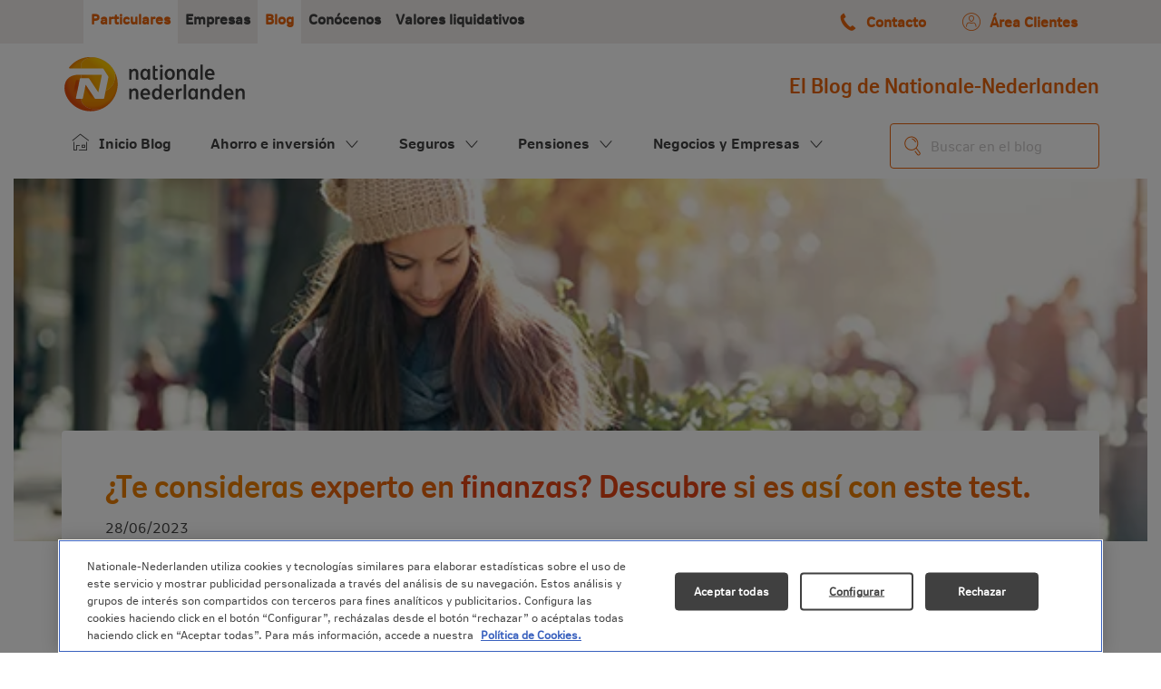

--- FILE ---
content_type: text/html; charset=UTF-8
request_url: https://www.nnespana.es/blog/ahorro-inversion/ahorro/crees-que-tienes-suficiente-conocimiento-sobre-finanzas-averigualo-contestando-a-este-sencillo-test
body_size: 20297
content:
<!doctype html><html lang="es"><head>
    <meta charset="utf-8">
    <title>¿Te consideras experto en finanzas? Descubre si es así con este test.</title>
    <link rel="shortcut icon" href="https://www.nnespana.es/hubfs/favicon_nn.png">
    <meta name="description" content="Demuestra tu cultura financiera con este test. Pon a prueba tus conocimientos en este sencillo cuestionario financiero.
">
    
    
    
    
    
    <link rel="stylesheet" href="https://cdnjs.cloudflare.com/ajax/libs/font-awesome/4.7.0/css/font-awesome.min.css">
    <link rel="shortcut icon" href="https://www.nnespana.es/Style%20Library/Umbrella/assets/images/favicon_nn.png">
    
    
      
    
    
    
    <meta name="viewport" content="width=device-width, initial-scale=1">

    
    <meta property="og:description" content="Demuestra tu cultura financiera con este test. Pon a prueba tus conocimientos en este sencillo cuestionario financiero.
">
    <meta property="og:title" content="¿Te consideras experto en finanzas? Descubre si es así con este test.">
    <meta name="twitter:description" content="Demuestra tu cultura financiera con este test. Pon a prueba tus conocimientos en este sencillo cuestionario financiero.
">
    <meta name="twitter:title" content="¿Te consideras experto en finanzas? Descubre si es así con este test.">

    

    
    <style>
a.cta_button{-moz-box-sizing:content-box !important;-webkit-box-sizing:content-box !important;box-sizing:content-box !important;vertical-align:middle}.hs-breadcrumb-menu{list-style-type:none;margin:0px 0px 0px 0px;padding:0px 0px 0px 0px}.hs-breadcrumb-menu-item{float:left;padding:10px 0px 10px 10px}.hs-breadcrumb-menu-divider:before{content:'›';padding-left:10px}.hs-featured-image-link{border:0}.hs-featured-image{float:right;margin:0 0 20px 20px;max-width:50%}@media (max-width: 568px){.hs-featured-image{float:none;margin:0;width:100%;max-width:100%}}.hs-screen-reader-text{clip:rect(1px, 1px, 1px, 1px);height:1px;overflow:hidden;position:absolute !important;width:1px}
</style>

<link rel="stylesheet" href="https://25746363.fs1.hubspotusercontent-eu1.net/hubfs/25746363/hub_generated/template_assets/1/58438157006/1752186089069/template_main.min.css">
<link rel="stylesheet" href="https://25746363.fs1.hubspotusercontent-eu1.net/hubfs/25746363/hub_generated/template_assets/1/62425775861/1750150099372/template_root.min.css">
<link rel="stylesheet" href="https://25746363.fs1.hubspotusercontent-eu1.net/hubfs/25746363/hub_generated/template_assets/1/62484662775/1744326262582/template_fonts.min.css">
<link rel="stylesheet" href="https://25746363.fs1.hubspotusercontent-eu1.net/hubfs/25746363/hub_generated/template_assets/1/63006213332/1744326264167/template_swiper-bundle.min.css">
<link rel="stylesheet" href="https://25746363.fs1.hubspotusercontent-eu1.net/hubfs/25746363/hub_generated/template_assets/1/62994124273/1750756753562/template_custom.min.css">
<link rel="stylesheet" href="https://25746363.fs1.hubspotusercontent-eu1.net/hubfs/25746363/hub_generated/template_assets/1/58438402239/1761236934140/template_blog.min.css">
<link rel="stylesheet" href="https://25746363.fs1.hubspotusercontent-eu1.net/hubfs/25746363/hub_generated/template_assets/1/58438465516/1750284537048/template_theme-overrides.min.css">
<link rel="stylesheet" href="https://25746363.fs1.hubspotusercontent-eu1.net/hubfs/25746363/hub_generated/module_assets/1/80932543990/1744342281535/module_main-navigation-top.min.css">
<link rel="stylesheet" href="https://25746363.fs1.hubspotusercontent-eu1.net/hubfs/25746363/hub_generated/module_assets/1/61912034518/1744342160422/module_main-navigation.min.css">

    <style>
    .global-search-input {
        display: flex;
        flex: 1;
        width: 100%;
        justify-content: flex-end;
        padding-right: 1rem;
    }

    .hs-search-wrapper {
        display: flex;
        flex: 1;
        padding: 0;
        width: 100%;
    }

    .hs-search-wrapper input {
        opacity: 1 !important;
        z-index: auto;
        position: relative;
    }

    .hs-search-field {
        position: relative;
        padding: 0;
        background: var(--color-white);
        border: 1px solid var(--color-input-border);
        border-radius: var(--border-radius);
        width: 100%;
        display: flex;
        flex: 1;
        height: 50px;
    }

    .hs-search-field button {
        background-color: transparent;
        padding: 7.5px 11px;
        border: none;
    }

    .hs-search-field input[type=text] {
        border: none;
        color: var(--color-black);
        padding: 0;
        font-family: var(--font-regular);
        font-style: normal;
        font-weight: 400;
        font-size: 16px;
        line-height: 150%;
        width: 100%;
        display: flex;
        flex:1;
    }

    .hs-search-field input[type=text]::placeholder {
        color: #CAC7C7;
        opacity: 1;
    }

    .hs-search-field input[type=text]:-ms-input-placeholder {
        color: #CAC7C7;
    }

    .hs-search-field input[type=text]::-ms-input-placeholder {
        color: #CAC7C7;
    }

    .hs-search-field input[type=text]:focus{
        outline: none;
    }

    .hs-search-field form {
        display: flex;
        flex: 1;
    }

    .hs-search-field__input-text {
        box-sizing: border-box;
        width: 100%;
    }

    .hs-search-field__bar {
        width: 100%;
        padding: 0 4px;
    }

    .hs-search-field__bar {
        display: flex;
        flex: 1;
    }

    .hs-search-field__bar button svg {
        height: 10px;
    }

    .hs-search-field__suggestions {
        margin: 0;
        padding: 0;
        list-style: none;
        position: absolute;
        left: 0;
        top: 46px;
        overflow: hidden;
        z-index: 99;
        max-height: 400px;
        overflow-y: auto;
    }

    .hs-search-field--open .hs-search-field__suggestions {
        z-index: 9999;
        overflow-y: auto;
        background: white;
        box-shadow: 0 0 10px 0 var(--color-black-shadow);
        padding: 0;
        border-bottom-right-radius: var(--border-radius);
        border-bottom-left-radius: var(--border-radius)
    }

    .hs-search-field__suggestions li,
    .hs-search-field__suggestions li a {
        display: block;
        margin: 0;
        padding: 0;
        color: var(--color-black);
        font-family: var(--font-medium);
        font-style: normal;
        font-weight: 400;
        font-size: 16px;
        line-height: 18px;
    }

    .hs-search-field__suggestions li a {
        color: var(--color-black);
        border-bottom: 1px solid var(--color-light-gray);
        padding: 8px;
    }

    .hs-search-field__suggestions #results-for {
        font-family: var(--font-bold);
        font-style: normal;
        font-weight: 400;
        font-size: 14px;
        line-height: 18px;
        color: var(--color-black);
        padding: 8px;
    }

    .hs-search-field__suggestions li:last-child a {
        border: none;
    }

    .hs-search-field__suggestions a,
    .hs-search-field__suggestions #results-for {
        display: block !important;
    }
    .hs-search-field__suggestions a:hover,
    .hs-search-field__suggestions a:focus {
        background-color: rgba(0, 0, 0, 0.1);
        outline: none;
    }

    .hidden-search {
        display: none;
    }
    </style>


    <style>
      .hs-search-field {
        position: relative;
        padding: 0;
        background: #ffffff;
        border: 1px solid var(--color-medium-orange);
        border-radius: 4px;
      }

      .hs-search-field button {
        background-color: transparent;
        padding: 7.5px 11px;
        border: none;
      }

      .hs-search-field input[type='text'] {
        background-color: transparent;
        border: none;
        color: var(--color-black);
        padding: 0;
        font-family: var(--font-regular);
        font-style: normal;
        font-weight: 400;
        font-size: 16px;
        line-height: 150%;
      }

      .hs-search-field input[type='text']::placeholder {
        color: #cac7c7;
        opacity: 1;
      }

      .hs-search-field input[type='text']:-ms-input-placeholder {
        color: #cac7c7;
      }

      .hs-search-field input[type='text']::-ms-input-placeholder {
        color: #cac7c7;
      }

      .hs-search-field input[type='text']:focus {
        outline: none;
      }

      .hs-search-field form {
        display: flex;
      }

      .hs-search-field__input {
        box-sizing: border-box;
        width: 100%;
      }

      .hs-search-field__bar button svg {
        height: 10px;
      }

      .hs-search-field__suggestions {
        margin: 0;
        padding: 0;
        list-style: none;
        position: absolute;
        left: 0;
        top: 39px;
        max-height: 400px;
        overflow-y: auto;
      }

      .hs-search-field--open .hs-search-field__suggestions {
        z-index: 9999 !important;
        overflow-y: auto;
        background: white;
        box-shadow: 0 0 10px 0 var(--color-black-shadow);
        padding: 0;
        border-bottom-right-radius: var(--border-radius);
        border-bottom-left-radius: var(--border-radius);
      }

      .hs-search-field__suggestions li,
      .hs-search-field__suggestions li a {
        display: block;
        margin: 0;
        padding: 0;
        color: var(--color-black);
        font-family: var(--font-medium);
        font-style: normal;
        font-weight: 400;
        font-size: 14px;
        line-height: 18px;
      }

      .hs-search-field__suggestions li a {
        color: var(--color-black);
        border-bottom: 1px solid var(--color-light-gray);
        padding: 8px;
      }

      .hs-search-field__suggestions #results-for {
        font-family: var(--font-bold);
        font-style: normal;
        font-weight: 400;
        font-size: 14px;
        line-height: 18px;
        color: var(--color-black);
        padding: 8px;
      }

      .hs-search-field__suggestions li:last-child a {
        border: none;
      }

      .hs-search-field__suggestions a,
      .hs-search-field__suggestions #results-for {
        display: block;
      }

      .hs-search-field__suggestions a:hover,
      .hs-search-field__suggestions a:focus {
        background-color: rgba(0, 0, 0, 0.1);
        outline: none;
      }
    </style>
  
<link rel="stylesheet" href="https://25746363.fs1.hubspotusercontent-eu1.net/hubfs/25746363/hub_generated/module_assets/1/62362103512/1744342169410/module_pre-footer.min.css">
<link rel="stylesheet" href="https://25746363.fs1.hubspotusercontent-eu1.net/hubfs/25746363/hub_generated/module_assets/1/58438402241/1744342114679/module_social-follow.min.css">
<style>
  @font-face {
    font-family: "Lato";
    font-weight: 400;
    font-style: normal;
    font-display: swap;
    src: url("/_hcms/googlefonts/Lato/regular.woff2") format("woff2"), url("/_hcms/googlefonts/Lato/regular.woff") format("woff");
  }
  @font-face {
    font-family: "Lato";
    font-weight: 700;
    font-style: normal;
    font-display: swap;
    src: url("/_hcms/googlefonts/Lato/700.woff2") format("woff2"), url("/_hcms/googlefonts/Lato/700.woff") format("woff");
  }
  @font-face {
    font-family: "Merriweather";
    font-weight: 400;
    font-style: normal;
    font-display: swap;
    src: url("/_hcms/googlefonts/Merriweather/regular.woff2") format("woff2"), url("/_hcms/googlefonts/Merriweather/regular.woff") format("woff");
  }
  @font-face {
    font-family: "Merriweather";
    font-weight: 700;
    font-style: normal;
    font-display: swap;
    src: url("/_hcms/googlefonts/Merriweather/700.woff2") format("woff2"), url("/_hcms/googlefonts/Merriweather/700.woff") format("woff");
  }
</style>

<!-- Editor Styles -->
<style id="hs_editor_style" type="text/css">
.widget_1676486181161-flexbox-positioning {
  display: -ms-flexbox !important;
  -ms-flex-direction: column !important;
  -ms-flex-align: center !important;
  -ms-flex-pack: start;
  display: flex !important;
  flex-direction: column !important;
  align-items: center !important;
  justify-content: flex-start;
}
.widget_1676486181161-flexbox-positioning > div {
  max-width: 100%;
  flex-shrink: 0 !important;
}
.widget_1677147190146-flexbox-positioning {
  display: -ms-flexbox !important;
  -ms-flex-direction: column !important;
  -ms-flex-align: start !important;
  -ms-flex-pack: start;
  display: flex !important;
  flex-direction: column !important;
  align-items: flex-start !important;
  justify-content: flex-start;
}
.widget_1677147190146-flexbox-positioning > div {
  max-width: 100%;
  flex-shrink: 0 !important;
}
/* HubSpot Non-stacked Media Query Styles */
@media (min-width:768px) {
  .footer-row-1-vertical-alignment > .row-fluid {
    display: -ms-flexbox !important;
    -ms-flex-direction: row;
    display: flex !important;
    flex-direction: row;
  }
  .footer-column-3-vertical-alignment {
    display: -ms-flexbox !important;
    -ms-flex-direction: column !important;
    -ms-flex-pack: center !important;
    display: flex !important;
    flex-direction: column !important;
    justify-content: center !important;
  }
  .footer-column-3-vertical-alignment > div {
    flex-shrink: 0 !important;
  }
}
/* HubSpot Styles (default) */
.cell_16782789568624-padding {
  padding-top: 12px !important;
  padding-bottom: 12px !important;
  padding-right: 24px !important;
}
.cell_16764860699832-padding {
  padding-left: 0px !important;
  padding-right: 0px !important;
}
.footer-row-0-padding {
  padding-top: 0px !important;
  padding-bottom: 0px !important;
}
.footer-row-1-padding {
  padding-top: 0px !important;
  padding-bottom: 0px !important;
}
.footer-column-3-row-0-margin {
  margin-top: 12px !important;
  margin-bottom: 12px !important;
}
.cell_1677147152671-padding {
  padding-left: 0px !important;
}
.widget_1677147296414-hidden {
  display: block !important;
}
/* HubSpot Styles (mobile) */
@media (max-width: 767px) {
  .header-bottom-row-0-padding {
    padding-left: 0px !important;
    padding-right: 0px !important;
  }
  .cell_16782789568624-margin {
    margin-bottom: 16px !important;
  }
  .cell_16782789568624-padding {
    padding-top: 0px !important;
    padding-bottom: 0px !important;
    padding-right: 0px !important;
  }
  .cell_16782789568623-margin {
    margin-bottom: 16px !important;
  }
}
</style>
    <script src="https://25746363.fs1.hubspotusercontent-eu1.net/hubfs/25746363/hub_generated/template_assets/1/63005652448/1744326263867/template_swiper-bundle.min.js"></script>

    

<script> 
  // Define dataLayer and the gtag function. 
  window.dataLayer = window.dataLayer || []; 
  function gtag(){dataLayer.push(arguments);} 
  gtag('set' , 'developer_id.dYWJhMj', true);
 
  // Default ad_storage to 'denied'. 
  gtag('consent', 'default', { 
  	'ad_storage': 'denied', 
        'analytics_storage': 'denied', 
        'functionality_storage': 'denied', 
        'personalization_storage': 'denied', 
        'security_storage': 'denied',  
        'ad_user_data': 'denied',
        'ad_personalization': 'denied', 
	'wait_for_update': 500
 
  }); 
</script>

<!-- OneTrust Cookies Consent Notice start for nnespana.es -->

<script src="https://cdn.cookielaw.org/consent/666c3856-26fa-446d-9519-9ba16c5a52c7/otSDKStub.js" type="text/javascript" charset="UTF-8" data-domain-script="666c3856-26fa-446d-9519-9ba16c5a52c7"></script>
<script type="text/javascript">
function OptanonWrapper() {
  /*
  var href = window.location.href;

  if (href.indexOf("/mpf-info-basica-protec") >= 0) {
    OneTrust.SetAlertBoxClosed();
  }
  */
}
</script>
<!-- OneTrust Cookies Consent Notice end for nnespana.es -->


<!-- Google Tag Manager -->
<script>(function(w,d,s,l,i){w[l]=w[l]||[];w[l].push({'gtm.start':
new Date().getTime(),event:'gtm.js'});var f=d.getElementsByTagName(s)[0],
j=d.createElement(s),dl=l!='dataLayer'?'&l='+l:'';j.async=true;j.src=
'https://www.googletagmanager.com/gtm.js?id='+i+dl;f.parentNode.insertBefore(j,f);
})(window,document,'script','dataLayer','GTM-PJJ5RCF');</script>
<!--
<script src="https://25746363.fs1.hubspotusercontent-eu1.net/hubfs/25746363/gtm-bundle.js" defer></script>
-->
<!-- End Google Tag Manager -->
<meta property="og:image" content="https://25746363.fs1.hubspotusercontent-eu1.net/hubfs/25746363/Imported_Blog_Media/crees-que-tienes-suficiente-conocimiento-sobre-finanzas-fbcard.jpg">
<meta property="og:image:width" content="600">
<meta property="og:image:height" content="315">

<meta name="twitter:image" content="https://25746363.fs1.hubspotusercontent-eu1.net/hubfs/25746363/Imported_Blog_Media/crees-que-tienes-suficiente-conocimiento-sobre-finanzas-fbcard.jpg">


<meta property="og:url" content="https://www.nnespana.es/blog/ahorro-inversion/ahorro/crees-que-tienes-suficiente-conocimiento-sobre-finanzas-averigualo-contestando-a-este-sencillo-test">
<meta name="twitter:card" content="summary_large_image">

<link rel="canonical" href="https://www.nnespana.es/blog/ahorro-inversion/ahorro/crees-que-tienes-suficiente-conocimiento-sobre-finanzas-averigualo-contestando-a-este-sencillo-test">

<meta property="og:type" content="article">
<link rel="alternate" type="application/rss+xml" href="https://www.nnespana.es/blog/rss.xml">
<meta name="twitter:domain" content="www.nnespana.es">
<script src="//platform.linkedin.com/in.js" type="text/javascript">
    lang: es_ES
</script>

<meta http-equiv="content-language" content="es">







    
    
    

    

    
        
        
    
        
        
    
        
        
    

    <script type="application/ld+json">
    {
        "mainEntityOfPage" : {
        "@type" : "WebPage",
        "@id" : "https://www.nnespana.es/blog/ahorro-inversion/ahorro/crees-que-tienes-suficiente-conocimiento-sobre-finanzas-averigualo-contestando-a-este-sencillo-test"
        },
        "author" : {
        "name" : "Ana Moreno",
        "url" : "https://www.nnespana.es/blog/author/ana-moreno",
        "@type" : "Person"
        },
        "headline" : "¿Te consideras experto en finanzas? Descubre si es así con este test.",
        "datePublished" : "2017-05-19T04:00:00.000Z",
        "dateModified" : "2023-06-28T07:44:45.128Z",
        "publisher" : {
        "name" : "Nationale-Nederlanden",
        "logo" : {
            "url" : "https://25746363.fs1.hubspotusercontent-eu1.net/hubfs/25746363/logo.png",
            "@type" : "ImageObject"
        },
        "@type" : "Organization"
        },
        "@context" : "https://schema.org",
        "@type" : "BlogPosting",
        
        "image" : [ "https://25746363.fs1.hubspotusercontent-eu1.net/hubfs/25746363/Imported_Blog_Media/crees-que-tienes-suficiente-conocimiento-sobre-finanzas-fbcard.jpg" ]
        
    }
    </script>

    

    
    
    
    
    
    

    
    
    

    
    
    

    
    
    

    
        
        

        
            
                
                    
                

                
                    
                
                    
                
                    
                
                    
                
            
                

                
                    
                
                    
                
            
                

                
                    
                
                    
                
            
                

                
                    
                
                    
                
            
        
            
                

                
                    
                
                    
                        
                        
                        
                        
                    
                
                    
                
                    
                
            
                

                
                    
                
                    
                
            
                

                
                    
                
                    
                
            
                

                
                    
                
                    
                
            
        
            
                

                
                    
                
                    
                
                    
                        
                        
                        
                        
                    
                
                    
                
            
                

                
                    
                
                    
                
            
                

                
                    
                
                    
                
            
                

                
                    
                
                    
                
            
        
            
                

                
                    
                
                    
                
                    
                
                    
                
            
                

                
                    
                
                    
                
            
                

                
                    
                
                    
                
            
                

                
                    
                
                    
                
            
        
    

    <script type="application/ld+json">
    {
        "@context": "https://schema.org",
        "@type": "BreadcrumbList",
        "itemListElement": [
        
        {
            "@type": "ListItem",
            "position": 1,
            "item":
            {
            "@id": "https://www.nnespana.es",
            "name": "Nationale-Nederlanden"
            }
        },
        {
            "@type": "ListItem",
            "position": 2,
            "item":
            {
            "@id": "https://www.nnespana.es/blog",
            "name": "Blog"
            }
        },
        
            
            {
            "@type": "ListItem",
            "position": 3,
            "item":
            {
                "@id": "https://www.nnespana.es/blog/ahorro-inversion",
                "name": "Ahorro e inversión"
            }
            },
        
        
            
            {
            "@type": "ListItem",
            "position": 4,
            "item":
            {
                "@id": "https://www.nnespana.es/blog/ahorro-inversion/ahorro",
                "name": "Ahorro"
            }
            },
        
        {
            "@type": "ListItem",
            "position": 5,
            "item":
            {
            "@id": "https://www.nnespana.es/blog/ahorro-inversion/ahorro/crees-que-tienes-suficiente-conocimiento-sobre-finanzas-averigualo-contestando-a-este-sencillo-test",
            "name": "¿Te consideras experto en finanzas? Descubre si es así con este test."
            }
        }
        ]
    }
    </script>

  <meta name="generator" content="HubSpot">
                              <script>!function(a){var e="https://s.go-mpulse.net/boomerang/",t="addEventListener";if("False"=="True")a.BOOMR_config=a.BOOMR_config||{},a.BOOMR_config.PageParams=a.BOOMR_config.PageParams||{},a.BOOMR_config.PageParams.pci=!0,e="https://s2.go-mpulse.net/boomerang/";if(window.BOOMR_API_key="YGCRP-MMHQD-2A8K3-SBHGW-LGN7V",function(){function n(e){a.BOOMR_onload=e&&e.timeStamp||(new Date).getTime()}if(!a.BOOMR||!a.BOOMR.version&&!a.BOOMR.snippetExecuted){a.BOOMR=a.BOOMR||{},a.BOOMR.snippetExecuted=!0;var i,_,o,r=document.createElement("iframe");if(a[t])a[t]("load",n,!1);else if(a.attachEvent)a.attachEvent("onload",n);r.src="javascript:void(0)",r.title="",r.role="presentation",(r.frameElement||r).style.cssText="width:0;height:0;border:0;display:none;",o=document.getElementsByTagName("script")[0],o.parentNode.insertBefore(r,o);try{_=r.contentWindow.document}catch(O){i=document.domain,r.src="javascript:var d=document.open();d.domain='"+i+"';void(0);",_=r.contentWindow.document}_.open()._l=function(){var a=this.createElement("script");if(i)this.domain=i;a.id="boomr-if-as",a.src=e+"YGCRP-MMHQD-2A8K3-SBHGW-LGN7V",BOOMR_lstart=(new Date).getTime(),this.body.appendChild(a)},_.write("<bo"+'dy onload="document._l();">'),_.close()}}(),"".length>0)if(a&&"performance"in a&&a.performance&&"function"==typeof a.performance.setResourceTimingBufferSize)a.performance.setResourceTimingBufferSize();!function(){if(BOOMR=a.BOOMR||{},BOOMR.plugins=BOOMR.plugins||{},!BOOMR.plugins.AK){var e=""=="true"?1:0,t="",n="amida6axzvm4c2lmhpmq-f-21eab08af-clientnsv4-s.akamaihd.net",i="false"=="true"?2:1,_={"ak.v":"39","ak.cp":"938165","ak.ai":parseInt("602206",10),"ak.ol":"0","ak.cr":10,"ak.ipv":4,"ak.proto":"h2","ak.rid":"8ee258b","ak.r":38938,"ak.a2":e,"ak.m":"b","ak.n":"essl","ak.bpcip":"3.16.48.0","ak.cport":54186,"ak.gh":"23.55.170.193","ak.quicv":"","ak.tlsv":"tls1.3","ak.0rtt":"","ak.0rtt.ed":"","ak.csrc":"-","ak.acc":"","ak.t":"1768700889","ak.ak":"hOBiQwZUYzCg5VSAfCLimQ==SG62BtOhlmakrThExRDYZ43qWDfU+T3wH5ocbmjewIfKp3GFVnmGkW+a9N02/MewWJlSs3gg1L5j+X8p1dGrx+u5rBGEZ/iy5rVGA2Bu+HHIeRVH4dl0Tmdz6wC6PxmxyVVJVkO6L+sgzjxaRYt4icTkb7DBB9TKhL6fGGf63/tuas3nsX/6Lx+7A38IskaiH+zl41uNfUHBojlmgS3XOfPhVG22pxp7FETcuVr/bE5zuOaOAWOqghqFNWtAJjW0Yq+ADCBJ4U9F9416vjBGTAqwgFwKN1FOvOIMq6YkRSvwAAIiSFOKyJoBbLvyOFI48EYJ2drvuXAP5E4NI2n+fYURgF/YKHt2vq1bBA176Ca+rUgn+jRvR2Oef+nqkxvyZ+mvuZ9FGS9ZgfDbgymW2cjV5R6HGSnTqjJuYp8teig=","ak.pv":"16","ak.dpoabenc":"","ak.tf":i};if(""!==t)_["ak.ruds"]=t;var o={i:!1,av:function(e){var t="http.initiator";if(e&&(!e[t]||"spa_hard"===e[t]))_["ak.feo"]=void 0!==a.aFeoApplied?1:0,BOOMR.addVar(_)},rv:function(){var a=["ak.bpcip","ak.cport","ak.cr","ak.csrc","ak.gh","ak.ipv","ak.m","ak.n","ak.ol","ak.proto","ak.quicv","ak.tlsv","ak.0rtt","ak.0rtt.ed","ak.r","ak.acc","ak.t","ak.tf"];BOOMR.removeVar(a)}};BOOMR.plugins.AK={akVars:_,akDNSPreFetchDomain:n,init:function(){if(!o.i){var a=BOOMR.subscribe;a("before_beacon",o.av,null,null),a("onbeacon",o.rv,null,null),o.i=!0}return this},is_complete:function(){return!0}}}}()}(window);</script></head>
  <body>
    <div class="body-wrapper   hs-content-id-56395587015 hs-blog-post hs-blog-id-48875050452">
      
        <div data-global-resource-path="nn_blog/templates/partials/header.html"><header class="header">

  

  <a href="#main-content" class="header__skip">Ir al contenido</a>

  

  <div class="header-top__container">
    <div class="container-fluid content-wrapper">
<div class="row-fluid-wrapper">
<div class="row-fluid">
<div class="span12 widget-span widget-type-cell " style="" data-widget-type="cell" data-x="0" data-w="12">

<div class="row-fluid-wrapper row-depth-1 row-number-1 dnd-section">
<div class="row-fluid ">
<div class="span12 widget-span widget-type-cell dnd-column" style="" data-widget-type="cell" data-x="0" data-w="12">

<div class="row-fluid-wrapper row-depth-1 row-number-2 dnd-row">
<div class="row-fluid ">
<div class="span12 widget-span widget-type-custom_widget dnd-module" style="" data-widget-type="custom_widget" data-x="0" data-w="12">
<div id="hs_cos_wrapper_widget_1696494146812" class="hs_cos_wrapper hs_cos_wrapper_widget hs_cos_wrapper_type_module" style="" data-hs-cos-general-type="widget" data-hs-cos-type="module"><div class="menu-top-container">
  <ul class="menu-top-links">
    
    
      
        
      
      
      
      
      
      
      <li>
        <a class="active" href="https://www.nnespana.es">
          Particulares
        </a>
      </li>
    
      
      
      
      
      
      
      <li>
        <a href="https://www.nnespana.es/eb">
          Empresas
        </a>
      </li>
    
      
        
      
      
      
      
      
      
      <li>
        <a class="active" href="https://www.nnespana.es/blog">
          Blog
        </a>
      </li>
    
      
      
      
      
      
      
      <li>
        <a href="https://www.nnespana.es/corporativo">
          Conócenos
        </a>
      </li>
    
      
      
      
      
      
      
      <li>
        <a href="https://servicios.nnespana.es/ingnn_vb_p_sacgo/NN_Index.aspx?acceso=1&amp;_ga=2.11206071.2055598306.1675064751-834805451.1668763561&amp;_gl=1*ls9nlo*_ga*ODM0ODA1NDUxLjE2Njg3NjM1NjE.*_ga_XCJZQL95RK*MTY3NTA2NDc1MS4zNS4xLjE2NzUwNjUzODEuMC4wLjA.">
          Valores liquidativos
        </a>
      </li>
    
  </ul>
  <ul class="menu-top-buttons">
    
      
      
      
      
      
      <li>
        <a href="https://www.nnespana.es/contacto">
          <i class="icon-Phone"></i> Contacto
        </a>
      </li>
    
      
      
      
      
      
      <li>
        <a href="https://clientes.nnespana.es">
          <i class="icon-Group"></i> Área Clientes
        </a>
      </li>
    
  </ul>
</div></div>

</div><!--end widget-span -->
</div><!--end row-->
</div><!--end row-wrapper -->

</div><!--end widget-span -->
</div><!--end row-->
</div><!--end row-wrapper -->

</div><!--end widget-span -->
</div>
</div>
</div>
  </div>

  

  <div class="header__container content-wrapper">

    

    <div class="header__logo header__logo--main">
      <div class="header__row-1">
        <div class="container-fluid header-logo">
<div class="row-fluid-wrapper">
<div class="row-fluid">
<div class="span12 widget-span widget-type-cell " style="" data-widget-type="cell" data-x="0" data-w="12">

<div class="row-fluid-wrapper row-depth-1 row-number-1 dnd-section">
<div class="row-fluid ">
<div class="span12 widget-span widget-type-cell dnd-column" style="" data-widget-type="cell" data-x="0" data-w="12">

<div class="row-fluid-wrapper row-depth-1 row-number-2 dnd-row">
<div class="row-fluid ">
<div class="span12 widget-span widget-type-custom_widget widget_1676486181161-flexbox-positioning dnd-module" style="" data-widget-type="custom_widget" data-x="0" data-w="12">
<div id="hs_cos_wrapper_widget_1676486181161" class="hs_cos_wrapper hs_cos_wrapper_widget hs_cos_wrapper_type_module widget-type-linked_image" style="" data-hs-cos-general-type="widget" data-hs-cos-type="module">
    






  



<span id="hs_cos_wrapper_widget_1676486181161_" class="hs_cos_wrapper hs_cos_wrapper_widget hs_cos_wrapper_type_linked_image" style="" data-hs-cos-general-type="widget" data-hs-cos-type="linked_image"><a href="https://www.nnespana.es/" target="_parent" id="hs-link-widget_1676486181161_" style="border-width:0px;border:0px;"><img src="https://25746363.fs1.hubspotusercontent-eu1.net/hubfs/25746363/logo-no-margins.svg" class="hs-image-widget " style="max-width: 100%; height: auto;" alt="logo-no-margins" title="logo-no-margins" loading="lazy"></a></span></div>

</div><!--end widget-span -->
</div><!--end row-->
</div><!--end row-wrapper -->

</div><!--end widget-span -->
</div><!--end row-->
</div><!--end row-wrapper -->

</div><!--end widget-span -->
</div>
</div>
</div>
      </div>
    </div>

    

    <div class="header__column">

      

      <div class="header__row-2">
        <div class="container-fluid header-private">
<div class="row-fluid-wrapper">
<div class="row-fluid">
<div class="span12 widget-span widget-type-cell " style="" data-widget-type="cell" data-x="0" data-w="12">

<div class="row-fluid-wrapper row-depth-1 row-number-1 dnd-section">
<div class="row-fluid ">
<div class="span12 widget-span widget-type-cell dnd-column" style="" data-widget-type="cell" data-x="0" data-w="12">

<div class="row-fluid-wrapper row-depth-1 row-number-2 dnd-row">
<div class="row-fluid ">
<div class="span12 widget-span widget-type-custom_widget dnd-module" style="" data-widget-type="custom_widget" data-x="0" data-w="12">
<div id="hs_cos_wrapper_widget_1677842383083" class="hs_cos_wrapper hs_cos_wrapper_widget hs_cos_wrapper_type_module widget-type-rich_text" style="" data-hs-cos-general-type="widget" data-hs-cos-type="module"><span id="hs_cos_wrapper_widget_1677842383083_" class="hs_cos_wrapper hs_cos_wrapper_widget hs_cos_wrapper_type_rich_text" style="" data-hs-cos-general-type="widget" data-hs-cos-type="rich_text"><strong><span style="margin: 0; font-size: 24px; font-family: NNNittiGrotesk-Heading; line-height: 28px;">El Blog de Nationale-Nederlanden</span></strong></span></div>

</div><!--end widget-span -->
</div><!--end row-->
</div><!--end row-wrapper -->

</div><!--end widget-span -->
</div><!--end row-->
</div><!--end row-wrapper -->

</div><!--end widget-span -->
</div>
</div>
</div>
      </div>

    </div>

  </div>

  

  <div id="js-main-navigation">
    <div class="container-fluid content-wrapper">
<div class="row-fluid-wrapper">
<div class="row-fluid">
<div class="span12 widget-span widget-type-cell " style="" data-widget-type="cell" data-x="0" data-w="12">

<div class="row-fluid-wrapper row-depth-1 row-number-1 dnd-section header-bottom-row-0-padding">
<div class="row-fluid ">
<div class="span9 widget-span widget-type-cell dnd-column cell_16782789568623-margin" style="" data-widget-type="cell" data-x="0" data-w="9">

<div class="row-fluid-wrapper row-depth-1 row-number-2 dnd-row">
<div class="row-fluid ">
<div class="span12 widget-span widget-type-cell dnd-column cell_16764860699832-padding" style="" data-widget-type="cell" data-x="0" data-w="12">

<div class="row-fluid-wrapper row-depth-1 row-number-3 dnd-row">
<div class="row-fluid ">
<div class="span12 widget-span widget-type-custom_widget dnd-module" style="" data-widget-type="custom_widget" data-x="0" data-w="12">
<div id="hs_cos_wrapper_widget_1676486069960" class="hs_cos_wrapper hs_cos_wrapper_widget hs_cos_wrapper_type_module" style="" data-hs-cos-general-type="widget" data-hs-cos-type="module"> 
  
  <div class="navigation-wrapper">
    <nav>
      <ul class="main-menu">
        
        <li>
          
          <a href="/blog">
            
            <span><i class="prev-icon icon-Home"></i>Inicio Blog</span>
            
          </a>
           
        </li>
  
        
        <li>
          
            <span class="dropdown-menu">Ahorro e inversión<i class="icon-ChevronDown"></i></span>
             
          <div class="submenu-wrapper dismiss">
            <div class="submenu">
              
              <div class="section">
                
                <ul>
                  
                  <li>
                    <a href="https://www.nnespana.es/blog/ahorro-inversion/fiscalidad">Fiscalidad</a>
                  </li>
                  
                </ul>
              </div>
              
              <div class="section">
                
                <ul>
                  
                  <li>
                    <a href="https://www.nnespana.es/blog/ahorro-inversion/inversion">Inversión</a>
                  </li>
                  
                </ul>
              </div>
              
              <div class="section">
                
                <ul>
                  
                  <li>
                    <a href="https://www.nnespana.es/blog/ahorro-inversion/ahorro">Ahorro</a>
                  </li>
                  
                </ul>
              </div>
              
              <div class="section">
                
                <ul>
                  
                  <li>
                    <a href="https://www.nnespana.es/blog/ahorro-inversion/ahorro-para-ninos">Ahorro para niños</a>
                  </li>
                  
                </ul>
              </div>
              
            </div>
          </div>
          
        </li>
  
        
        <li>
          
            <span class="dropdown-menu">Seguros<i class="icon-ChevronDown"></i></span>
             
          <div class="submenu-wrapper dismiss">
            <div class="submenu">
              
              <div class="section">
                
                <ul>
                  
                  <li>
                    <a href="https://www.nnespana.es/blog/seguros/sabias-que">Sabías que...</a>
                  </li>
                  
                </ul>
              </div>
              
              <div class="section">
                
                <ul>
                  
                  <li>
                    <a href="https://www.nnespana.es/blog/seguros/asegurate">Asegúrate</a>
                  </li>
                  
                </ul>
              </div>
              
            </div>
          </div>
          
        </li>
  
        
        <li>
          
            <span class="dropdown-menu">Pensiones<i class="icon-ChevronDown"></i></span>
             
          <div class="submenu-wrapper dismiss">
            <div class="submenu">
              
              <div class="section">
                
                <ul>
                  
                  <li>
                    <a href="https://www.nnespana.es/blog/pensiones/jubilacion">Jubilación</a>
                  </li>
                  
                </ul>
              </div>
              
              <div class="section">
                
                <ul>
                  
                  <li>
                    <a href="https://www.nnespana.es/blog/pensiones/pension">Pensión</a>
                  </li>
                  
                </ul>
              </div>
              
            </div>
          </div>
          
        </li>
  
        
        <li>
          
            <span class="dropdown-menu">Negocios y Empresas<i class="icon-ChevronDown"></i></span>
             
          <div class="submenu-wrapper dismiss">
            <div class="submenu">
              
              <div class="section">
                
                <ul>
                  
                  <li>
                    <a href="https://www.nnespana.es/blog/negocios-empresas/autonomos">Autónomos</a>
                  </li>
                  
                </ul>
              </div>
              
              <div class="section">
                
                <ul>
                  
                  <li>
                    <a href="https://www.nnespana.es/blog/negocios-empresas/pymes-emprendedores">Pymes y Emprendedores</a>
                  </li>
                  
                </ul>
              </div>
              
            </div>
          </div>
          
        </li>
  
        
      </ul>
    </nav>
  </div>
  
  <div class="mobile-nav-helper">
    <div class="mobile-nav">
      <div class="mobile-navigation-wrapper">
        <nav class="mobilescreen" aria-label="menu">
          <figure>
            <a href="/">
              <img src="https://25746363.fs1.hubspotusercontent-eu1.net/hubfs/25746363/logo-no-margins.svg" class="hs-image-widget" height="50" alt="Nationale Nederlanden" title="Nationale Nederlanden" loading="lazy">
            </a>
          </figure>
          <div class="right-side">
            <i class="icon-search" onclick="toggleMobileSearch()"></i>
            
              <a href="https://www.nnespana.es/contacto">
                <i class="icon-Phone"></i>
              </a>
            
              <a href="https://clientes.nnespana.es/Acceso/Login">
                <i class="icon-Group"></i>
              </a>
            
            <div title="Menu" id="menuToggle">
              <input type="checkbox">
              <span class="menu-icon"></span>
              <span class="menu-icon"></span>
              <span class="menu-icon"></span>
              <ul id="menu">
                <div class="header-top">
                  <figure>
                    <a href="">
                      <img src="https://25746363.fs1.hubspotusercontent-eu1.net/hubfs/25746363/logo-no-margins.svg" class="hs-image-widget" height="50" alt="Nationale Nederlanden" title="Nationale Nederlanden" loading="lazy">
                    </a>
                  </figure>
                </div>
                
                <li>
                  
                  <a href="/blog">
                    
                    <span><i class="prev-icon icon-Home"></i>Inicio Blog</span>
                    
                  </a>
                   
                </li>
                
                <li>
                  
                    <span class="dropdown-menu">Ahorro e inversión<i class="icon-ChevronDown"></i></span>
                     
                  <div class="submenu-wrapper dismiss">
                    <div class="submenu">
                      
                      <div class="section">
                        
                        <ul>
                          
                          <li>
                            <a href="https://www.nnespana.es/blog/ahorro-inversion/fiscalidad">Fiscalidad</a>
                          </li>
                          
                        </ul>
                      </div>
                      
                      <div class="section">
                        
                        <ul>
                          
                          <li>
                            <a href="https://www.nnespana.es/blog/ahorro-inversion/inversion">Inversión</a>
                          </li>
                          
                        </ul>
                      </div>
                      
                      <div class="section">
                        
                        <ul>
                          
                          <li>
                            <a href="https://www.nnespana.es/blog/ahorro-inversion/ahorro">Ahorro</a>
                          </li>
                          
                        </ul>
                      </div>
                      
                      <div class="section">
                        
                        <ul>
                          
                          <li>
                            <a href="https://www.nnespana.es/blog/ahorro-inversion/ahorro-para-ninos">Ahorro para niños</a>
                          </li>
                          
                        </ul>
                      </div>
                      
                    </div>
                  </div>
                  
                </li>
                
                <li>
                  
                    <span class="dropdown-menu">Seguros<i class="icon-ChevronDown"></i></span>
                     
                  <div class="submenu-wrapper dismiss">
                    <div class="submenu">
                      
                      <div class="section">
                        
                        <ul>
                          
                          <li>
                            <a href="https://www.nnespana.es/blog/seguros/sabias-que">Sabías que...</a>
                          </li>
                          
                        </ul>
                      </div>
                      
                      <div class="section">
                        
                        <ul>
                          
                          <li>
                            <a href="https://www.nnespana.es/blog/seguros/asegurate">Asegúrate</a>
                          </li>
                          
                        </ul>
                      </div>
                      
                    </div>
                  </div>
                  
                </li>
                
                <li>
                  
                    <span class="dropdown-menu">Pensiones<i class="icon-ChevronDown"></i></span>
                     
                  <div class="submenu-wrapper dismiss">
                    <div class="submenu">
                      
                      <div class="section">
                        
                        <ul>
                          
                          <li>
                            <a href="https://www.nnespana.es/blog/pensiones/jubilacion">Jubilación</a>
                          </li>
                          
                        </ul>
                      </div>
                      
                      <div class="section">
                        
                        <ul>
                          
                          <li>
                            <a href="https://www.nnespana.es/blog/pensiones/pension">Pensión</a>
                          </li>
                          
                        </ul>
                      </div>
                      
                    </div>
                  </div>
                  
                </li>
                
                <li>
                  
                    <span class="dropdown-menu">Negocios y Empresas<i class="icon-ChevronDown"></i></span>
                     
                  <div class="submenu-wrapper dismiss">
                    <div class="submenu">
                      
                      <div class="section">
                        
                        <ul>
                          
                          <li>
                            <a href="https://www.nnespana.es/blog/negocios-empresas/autonomos">Autónomos</a>
                          </li>
                          
                        </ul>
                      </div>
                      
                      <div class="section">
                        
                        <ul>
                          
                          <li>
                            <a href="https://www.nnespana.es/blog/negocios-empresas/pymes-emprendedores">Pymes y Emprendedores</a>
                          </li>
                          
                        </ul>
                      </div>
                      
                    </div>
                  </div>
                  
                </li>
                
                <li>
                  <ul class="submenu-buttons">
                    
                      <li>
                        <a class="button primary" href="https://clientes.nnespana.es/Acceso/Login">
                          <i class="icon-Group"></i>
                          Área Clientes
                        </a>
                      </li>
                    
                  </ul>
                </li>
                <li>
                  <ul class="submenu-sticky">
                    
                      <li>
                        <a href="https://www.nnespana.es">
                          Particulares
                          <i class="icon-ChevronRight"></i>
                        </a>
                      </li>
                    
                      <li>
                        <a href="https://www.nnespana.es/eb">
                          Empresas
                          <i class="icon-ChevronRight"></i>
                        </a>
                      </li>
                    
                      <li>
                        <a href="https://servicios.nnespana.es/ingnn_vb_p_sacgo/NN_Index.aspx?acceso=1&amp;_ga=2.11206071.2055598306.1675064751-834805451.1668763561&amp;_gl=1*ls9nlo*_ga*ODM0ODA1NDUxLjE2Njg3NjM1NjE.*_ga_XCJZQL95RK*MTY3NTA2NDc1MS4zNS4xLjE2NzUwNjUzODEuMC4wLjA.">
                          Valores liquidativos
                          <i class="icon-ChevronRight"></i>
                        </a>
                      </li>
                    
                      <li>
                        <a href="https://www.nnespana.es/blog">
                          Blog
                          <i class="icon-ChevronRight"></i>
                        </a>
                      </li>
                    
                      <li>
                        <a href="https://www.nnespana.es/corporativo">
                          Conócenos
                          <i class="icon-ChevronRight"></i>
                        </a>
                      </li>
                    
                  </ul>
                </li>
              </ul>
            </div>
          </div>
        </nav>
      </div>
      <div class="mobile-search mobile-search-hidden">
        









<div class="global-search-input">
    
    
    <div class="hs-search-wrapper">
        <div id="hs-search-field" class="hs-search-field">
            <div class="hs-search-field__bar">
                <form data-hs-do-not-collect="true" action="https://www.nnespana.es/resultados">
                    <button aria-label="Buscar">
                        <img src="https://25746363.fs1.hubspotusercontent-eu1.net/hubfs/25746363/nn_blog/search.svg" alt="Buscar">
                    </button>
                    <input type="text" id="hs-search-field__input-text" class="hs-search-field__input-text" name="term" autocomplete="off" aria-label="Buscador" placeholder="Buscar en el sitio">
                    <input type="hidden" name="type" value="SITE_PAGE">
                    <input type="hidden" name="type" value="LANDING_PAGE">
                    <input type="hidden" name="type" value="BLOG_POST">
                    <input type="hidden" name="type" value="LISTING_PAGE">
                </form>
                
            </div>
            <ul id="hs-search-field__suggestions" class="hs-search-field__suggestions"></ul>
        </div>
    </div>
    
</div>






      </div>
    </div>
  </div>
  
  </div>

</div><!--end widget-span -->
</div><!--end row-->
</div><!--end row-wrapper -->

</div><!--end widget-span -->
</div><!--end row-->
</div><!--end row-wrapper -->

</div><!--end widget-span -->
<div class="span3 widget-span widget-type-cell cell_16782789568624-margin cell_16782789568624-padding dnd-column" style="" data-widget-type="cell" data-x="9" data-w="3">

<div class="row-fluid-wrapper row-depth-1 row-number-4 dnd-row">
<div class="row-fluid ">
<div class="span12 widget-span widget-type-custom_widget dnd-module" style="" data-widget-type="custom_widget" data-x="0" data-w="12">
<div id="hs_cos_wrapper_widget_1678278962638" class="hs_cos_wrapper hs_cos_wrapper_widget hs_cos_wrapper_type_module" style="" data-hs-cos-general-type="widget" data-hs-cos-type="module">


  

  
  
  

  <div class="hs-search-field">
    <div class="hs-search-field__bar">
      <form data-hs-do-not-collect="true" action="https://www.nnespana.es/resultados-de-la-búsqueda">
        
        <button aria-label="Search">
          <img src="https://25746363.fs1.hubspotusercontent-eu1.net/hubfs/25746363/nn_blog/search.svg" alt="Buscar">
        </button>
          <input type="text" class="hs-search-field__input" name="term" autocomplete="off" aria-label="Search" placeholder="Buscar en el blog"> 
        <input type="hidden" name="type" value="SITE_PAGE">
          
        <input type="hidden" name="type" value="BLOG_POST">
        <input type="hidden" name="type" value="LISTING_PAGE">
         
      </form>
    </div>

    <ul class="hs-search-field__suggestions"></ul>
  </div>

  


</div>

</div><!--end widget-span -->
</div><!--end row-->
</div><!--end row-wrapper -->

</div><!--end widget-span -->
</div><!--end row-->
</div><!--end row-wrapper -->

</div><!--end widget-span -->
</div>
</div>
</div>
  </div>

</header></div>
      

      

      <main id="main-content" class="body-container-wrapper">
        
    <div id="progress-container" style="display: none;">
        <div id="progress" style="width: 0%;"><span id="progress-text">20%</span></div>
    </div>

    <div class="body-container body-container--blog-post">
        
        <div class="content-wrapper">
            <article class="blog-post">
                
                <div class="featured-image-container">
                    <img src="https://25746363.fs1.hubspotusercontent-eu1.net/hubfs/25746363/Imported_Blog_Media/crees-que-tienes-suficiente-conocimiento-sobre-finanzas-fbcard.jpg">
                </div>
                


                <div class="post-content">
                <div class="post-heading">
                    <h1><span id="hs_cos_wrapper_name" class="hs_cos_wrapper hs_cos_wrapper_meta_field hs_cos_wrapper_type_text" style="" data-hs-cos-general-type="meta_field" data-hs-cos-type="text">¿Te consideras experto en finanzas? Descubre si es así con este test.</span></h1>
                    <div class="blog-post__meta">
                    <time datetime="1687938285128" class="blog-post__timestamp">
                        28/06/2023
                    </time>
                    </div>

                    <div id="breadcrumb" class="breadcrumb-wrapper hs-search-hidden">
                        <a href="https://www.nnespana.es"><span>Nationale-Nederlanden</span></a><span> /</span>
                        <a href="https://www.nnespana.es/blog"><span>Blog</span></a><span> /</span>

                        
                            <a id="js-main-category-wrapper" href="https://www.nnespana.es/blog/ahorro-inversion"><span id="js-main-category"></span></a><span id="js-main-category-slash"> /</span>
                            <a id="js-category-wrapper" href="https://www.nnespana.es/blog/ahorro-inversion/ahorro"><span id="js-category"></span></a><span id="js-category-slash"> /</span>
                        

                        <span><span id="hs_cos_wrapper_name" class="hs_cos_wrapper hs_cos_wrapper_meta_field hs_cos_wrapper_type_text" style="" data-hs-cos-general-type="meta_field" data-hs-cos-type="text">¿Te consideras experto en finanzas? Descubre si es así con este test.</span></span>
                    </div>

                    <div class="social-share-wrapper">
                    <a href="https://www.facebook.com/sharer/sharer.php?u=https://www.nnespana.es/blog/ahorro-inversion/ahorro/crees-que-tienes-suficiente-conocimiento-sobre-finanzas-averigualo-contestando-a-este-sencillo-test" title="Comparte en Facebook" target="_blank">
                        <span class="icon icon-Facebook"></span>
                    </a>
                    <a href="https://www.linkedin.com/sharing/share-offsite/?url=https://www.nnespana.es/blog/ahorro-inversion/ahorro/crees-que-tienes-suficiente-conocimiento-sobre-finanzas-averigualo-contestando-a-este-sencillo-test" title="Comparte en Linkedin" target="_blank">
                        <span class="icon icon-Linkedin"></span>
                    </a>
                    <a href="https://twitter.com/share?url=https://www.nnespana.es/blog/ahorro-inversion/ahorro/crees-que-tienes-suficiente-conocimiento-sobre-finanzas-averigualo-contestando-a-este-sencillo-test" title="Comparte en Twitter" target="_blank">
                        <span class="icon icon-Twitter"></span>
                    </a>
                    <a href="mailto:?subject=¿Te%20consideras%20experto%20en%20finanzas?%20Descubre%20si%20es%20así%20con%20este%20test.&amp;body=https://www.nnespana.es/blog/ahorro-inversion/ahorro/crees-que-tienes-suficiente-conocimiento-sobre-finanzas-averigualo-contestando-a-este-sencillo-test" class="mobile-only" title="Comparte por email" target="_blank">
                        <span class="icon icon-uniEA83"></span>
                    </a>
                    <a href="whatsapp://send?text=https://www.nnespana.es/blog/ahorro-inversion/ahorro/crees-que-tienes-suficiente-conocimiento-sobre-finanzas-averigualo-contestando-a-este-sencillo-test" data-action="share/whatsapp/share" class="mobile-only" title="Comparte por Whatsapp" target="_blank">
                        <span class="icon icon-uniEA93"></span>
                    </a>
                    </div>
                </div>
                <div class="blog-post__body">
                    <span id="hs_cos_wrapper_post_body" class="hs_cos_wrapper hs_cos_wrapper_meta_field hs_cos_wrapper_type_rich_text" style="" data-hs-cos-general-type="meta_field" data-hs-cos-type="rich_text"><p class="u-margin-bottom-small">No vamos a descubrir nada cuando decimos que la población española tiene pobres conocimientos sobre economía y finanzas.&nbsp;​​No hace falta un estudio exhaustivo al respecto; basta hablar con nuestros amigos, con nuestro vecino o con nuestra familia para comprobarlo.&nbsp;<span class="u-font-bold">Pocas personas sabrían decirnos las diferencias entre PIB e IPC</span>, y muchas menos sabrían hacer el cálculo de cómo se amortiza una hipoteca​.</p> 
<!--more-->
<p class="u-margin-bottom-small">Los españoles suspendemos en cultura financiera, aunque no somos los únicos; según un reciente análisis elaborado por la agencia de calificación Standard and Poors,&nbsp;​el Banco Mundial,&nbsp;​la Consultora Gallup y la George Was​hington University, llamado&nbsp;<em>Global Financial Literacy Survey&nbsp;</em><span class="u-font-bold">solo el 52 por ciento de los europeos tiene conocimientos financieros básicos</span>, por el 49 por ciento de los españoles.</p> 
<p class="u-margin-bottom-small">​Pero, ¿en qué se basa este estudio? La respuesta es <span class="u-font-bold">un sencillo test realizado allá por el año 2015 realizado a más de 150.000 países en 140 países,</span>&nbsp;que ponía a prueba los conocimientos en materia financiera de la población mundial. Como un profesor que nos tiene manía, te dejamos este examen sorpresa. ¡A ver si tú eres capaz de aprobarlo!</p> 
<h2 class="title-subheader-h4 colored u-margin-bottom"><span class="light">​Ponte</span> <span class="light">a</span> <span class="medium">prueba:</span> <span class="medium">¿qué</span> <span class="dark">sabes</span> <span class="dark">sobre</span> <span class="medium">economía</span> <span class="medium">y</span> <span class="light">finanzas?</span></h2> 
<p class="u-margin-bottom-small">​​El examen consta de cinco preguntas, cada una de las cuales tiene tres respuestas posibles y solo una válida.&nbsp;Serán necesarias tres respuestas correctas para aprobarlo. En la última parte publicaremos las respuestas correctas, pero no vale mirarlas hasta después de haber hecho el examen.</p> 
<h3>​Pregunta 1 de 5</h3> 
<p class="u-margin-bottom-small">​Suponiendo&nbsp;que tienes algo de dinero,&nbsp;¿es más seguro meterlo en un solo negocio/ inversión o en varios negocios/inversiones?</p> 
<ol> 
 <li> <p class="u-margin-bottom-small">​No lo sé.</p> </li> 
 <li> <p class="u-margin-bottom-small">Un solo negocio o inversión.</p> </li> 
 <li> <p class="u-margin-bottom-small">​Varios negocios o inversiones.</p> </li> 
</ol> 
<div> 
 <h3>​Pregunta 2 de 5</h3> 
 <p class="u-margin-bottom-small">Imagínate que en los próximos 10 años los precios de las cosas que sueles comprar se duplican. Si también el nivel de tus ingresos se duplica, ¿cuánto podrás comprar?&nbsp;</p> 
 <ol> 
  <li> <p class="u-margin-bottom-small">​Lo mismo.</p> </li> 
  <li> <p class="u-margin-bottom-small">​Menos.</p> </li> 
  <li> <p class="u-margin-bottom-small">Más</p> </li> 
 </ol> 
 <h3>​Pregunta 3 de 5​</h3> 
 <p class="u-margin-bottom-small">&nbsp;</p> 
 <p class="u-margin-bottom-small">Imagínate que necesitas pedir prestados 100 euros&nbsp;y te dan a elegir las tres opciones de abajo. ¿Con cuál de ellas el importe a devolver será más bajo?</p> 
 <div> 
  <ol> 
   <li> <p class="u-margin-bottom-small">​​No sé.</p> </li> 
   <li> <p class="u-margin-bottom-small">100 euros&nbsp;más el 3%.</p> </li> 
   <li> <p class="u-margin-bottom-small">105 euros.​</p> </li> 
  </ol> 
 </div> 
 <h3>​Pregunta 4 de 5​</h3> 
 <p class="u-margin-bottom-small">Suponiendo&nbsp;que depositas un dinero en el banco durante dos años sin poder tocarlo, y el banco acuerda añadirte un 15% a esa cuenta cada año como pago de intereses. ¿Añadirá más dinero el segundo año respecto al primero, o liquidará la misma cantidad los dos años?​</p> 
 <ol> 
  <li> <p class="u-margin-bottom-small">​No sé.</p> </li> 
  <li> <p class="u-margin-bottom-small">La misma.</p> </li> 
  <li> <p class="u-margin-bottom-small">Más.</p> </li> 
 </ol> 
 <h3>​Pregunta 5 de 5​</h3> 
 <p class="u-margin-bottom-small">Imagina que tienes 100 euros&nbsp; en una cuenta de ahorro y el banco acuerda añadirte en tu cuenta el 10% cada año. ¿Cuánto dinero de más tendrás después de cinco años si no sacas ni un céntimo de tu cuenta?</p> 
 <div> 
  <ol> 
   <li> <p class="u-margin-bottom-small">​​Menos de 150 euros.</p> </li> 
   <li> <p class="u-margin-bottom-small">Exactamente 150 euros.</p> </li> 
   <li> <p class="u-margin-bottom-small">Más de 150 euros.​</p> </li> 
  </ol> 
  <h3 class="title-subheader-h4 colored u-margin-bottom"><span class="light">​Respuestas</span> <span class="medium">al</span> <span class="dark">cuestionario</span></h3> 
  <p class="u-margin-bottom-small">​​​¿Crees que has aprobado este sencillo test? Te dejamos que conozcas las respuestas para averiguarlo:</p> 
  <ol> 
   <li> <p class="u-margin-bottom-small"><span class="u-font-bold">3)&nbsp;Varios negocios o inversiones.</span></p> </li> 
   <li> <p class="u-margin-bottom-small"><span class="u-font-bold">​1) Lo mismo.</span></p> </li> 
   <li> <p class="u-margin-bottom-small"><span class="u-font-bold">2) 100 euros más el 3%.</span></p> </li> 
   <li> <p class="u-margin-bottom-small"><span class="u-font-bold">3) Más.</span></p> </li> 
   <li> <p class="u-margin-bottom-small"><span class="u-font-bold">3) Más de 150 euros.</span></p> </li> 
  </ol> 
  <p class="u-margin-bottom-small">¿Y bien? ¿has conseguido aprobar?&nbsp;​Pues solo el 49% de los españoles consiguió contestar de forma acertada a tres de estas cinco preguntas.​ Así que, si eres capaz de distinguir todos estos conceptos, siéntete afortunado; más de la mitad no lo ha superado.</p> 
 </div> 
</div></span>
                </div>
                </div>
            </article>

            
                <div class="blog-author in-post">
                    <div class="blog-author__row">
                        <div class="blog-author__col">
                            
                                <div class="blog-author__avatar" style="background-image: url('https://25746363.fs1.hubspotusercontent-eu1.net/hubfs/25746363/avatar-ana-closer.png');"></div>
                            
                        </div>

                        <div class="blog-author__col">
                            <p class="blog-author__title">
                                Ana Moreno
                            </p>

                            <p>
                                Responsable del equipo digital en Nationale-Nederlanden España. Con 8 años de experiencia en la compañía, lidero la estrategia de activos digitales para mejorar la experiencia de nuestros usuarios y facilitar su toma de decisiones financieras.
                            </p>

                            

                            <a href="https://www.nnespana.es/blog/author/ana-moreno" class="link-more">
                                Conoce más sobre mí <i class="icon-ArrowRight"></i>
                            </a>
                        </div>
                    </div>
                </div>
            

            
                <div class="blog-post__tags">
                <h3 class="nn-corporative">Sigue leyendo sobre</h3>
                <div class="tags-wrapper">
                    
                    <a class="button secondary blog-post__tag-link" href="https://www.nnespana.es/blog/tag/ahorro-e-inversión" rel="tag">Ahorro e inversión</a>
                    
                    <a class="button secondary blog-post__tag-link" href="https://www.nnespana.es/blog/tag/inversión" rel="tag">Inversión</a>
                    
                    <a class="button secondary blog-post__tag-link" href="https://www.nnespana.es/blog/tag/ahorro" rel="tag">Ahorro</a>
                    
                    <a class="button secondary blog-post__tag-link" href="https://www.nnespana.es/blog/tag/economía" rel="tag">Economía</a>
                    
                </div>
                </div>
            

            
        </div>

        

        
        

        
  
            
                <section class="blog-related-posts">
                    <div class="swiper content-wrapper">
                        <h2 class="nn-corporative">También puede interesarte...</h2>
                        <div class="swiper-wrapper blog-related-posts__list">
            

            <article class="swiper-slide blog-related-posts__post" aria-label="Blog post summary: ¿Controlas tus finanzas? El 44% de españoles no lo hace">
                
                    <a class="blog-related-posts__post-image-wrapper" href="https://www.nnespana.es/blog/ahorro-inversion/ahorro/sabes-gestionar-tus-finanzas-personales-el-44-de-los-espanoles-no-lo-hace" aria-label="Read full post: ¿Controlas tus finanzas? El 44% de españoles no lo hace">
                        <img class="blog-related-posts__image" src="https://25746363.fs1.hubspotusercontent-eu1.net/hub/25746363/hubfs/Imported_Blog_Media/sabes-gestionar-tus-finanzas-personales-el-44-de-los-espanoles-no-lo-hace-fbcard.jpg?width=352&amp;name=sabes-gestionar-tus-finanzas-personales-el-44-de-los-espanoles-no-lo-hace-fbcard.jpg" loading="lazy" width="352" alt="" srcset="https://25746363.fs1.hubspotusercontent-eu1.net/hub/25746363/hubfs/Imported_Blog_Media/sabes-gestionar-tus-finanzas-personales-el-44-de-los-espanoles-no-lo-hace-fbcard.jpg?width=176&amp;name=sabes-gestionar-tus-finanzas-personales-el-44-de-los-espanoles-no-lo-hace-fbcard.jpg 176w, https://25746363.fs1.hubspotusercontent-eu1.net/hub/25746363/hubfs/Imported_Blog_Media/sabes-gestionar-tus-finanzas-personales-el-44-de-los-espanoles-no-lo-hace-fbcard.jpg?width=352&amp;name=sabes-gestionar-tus-finanzas-personales-el-44-de-los-espanoles-no-lo-hace-fbcard.jpg 352w, https://25746363.fs1.hubspotusercontent-eu1.net/hub/25746363/hubfs/Imported_Blog_Media/sabes-gestionar-tus-finanzas-personales-el-44-de-los-espanoles-no-lo-hace-fbcard.jpg?width=528&amp;name=sabes-gestionar-tus-finanzas-personales-el-44-de-los-espanoles-no-lo-hace-fbcard.jpg 528w, https://25746363.fs1.hubspotusercontent-eu1.net/hub/25746363/hubfs/Imported_Blog_Media/sabes-gestionar-tus-finanzas-personales-el-44-de-los-espanoles-no-lo-hace-fbcard.jpg?width=704&amp;name=sabes-gestionar-tus-finanzas-personales-el-44-de-los-espanoles-no-lo-hace-fbcard.jpg 704w, https://25746363.fs1.hubspotusercontent-eu1.net/hub/25746363/hubfs/Imported_Blog_Media/sabes-gestionar-tus-finanzas-personales-el-44-de-los-espanoles-no-lo-hace-fbcard.jpg?width=880&amp;name=sabes-gestionar-tus-finanzas-personales-el-44-de-los-espanoles-no-lo-hace-fbcard.jpg 880w, https://25746363.fs1.hubspotusercontent-eu1.net/hub/25746363/hubfs/Imported_Blog_Media/sabes-gestionar-tus-finanzas-personales-el-44-de-los-espanoles-no-lo-hace-fbcard.jpg?width=1056&amp;name=sabes-gestionar-tus-finanzas-personales-el-44-de-los-espanoles-no-lo-hace-fbcard.jpg 1056w" sizes="(max-width: 352px) 100vw, 352px">
                    </a>
                

                <div class="blog-related-posts__content">
                    <h3 class="blog-related-posts__title">
                        <a class="blog-related-posts__title-link" href="https://www.nnespana.es/blog/ahorro-inversion/ahorro/sabes-gestionar-tus-finanzas-personales-el-44-de-los-espanoles-no-lo-hace">¿Controlas tus finanzas? El 44% de españoles no lo hace</a>
                    </h3>

                    <p class="u-margin-bottom-small">Que el conocimiento de la economía y las finanzas no es uno de los puntos fuertes de los españoles...</p>

                    <div class="blog-related-posts__more">
                        <a class="blog-related-posts__more-link" href="https://www.nnespana.es/blog/ahorro-inversion/ahorro/sabes-gestionar-tus-finanzas-personales-el-44-de-los-espanoles-no-lo-hace">Leer más <span class="icon-ArrowRight"></span></a>
                    </div>
                </div>
            </article>

            
        

  
            

            <article class="swiper-slide blog-related-posts__post" aria-label="Blog post summary: Evita estos 5 errores financieros si tienes 20-30 años">
                
                    <a class="blog-related-posts__post-image-wrapper" href="https://www.nnespana.es/blog/ahorro-inversion/ahorro/cinco-errores-financieros-que-deberias-evitar-si-tienes-entre-20-y-30-anos" aria-label="Read full post: Evita estos 5 errores financieros si tienes 20-30 años">
                        <img class="blog-related-posts__image" src="https://25746363.fs1.hubspotusercontent-eu1.net/hub/25746363/hubfs/Imported_Blog_Media/errores-financieros-que-debes-evitar-si-tienes-entre-20-y-30-a%C3%B1os-fbcard.jpg?width=352&amp;name=errores-financieros-que-debes-evitar-si-tienes-entre-20-y-30-a%C3%B1os-fbcard.jpg" loading="lazy" width="352" alt="" srcset="https://25746363.fs1.hubspotusercontent-eu1.net/hub/25746363/hubfs/Imported_Blog_Media/errores-financieros-que-debes-evitar-si-tienes-entre-20-y-30-a%C3%B1os-fbcard.jpg?width=176&amp;name=errores-financieros-que-debes-evitar-si-tienes-entre-20-y-30-a%C3%B1os-fbcard.jpg 176w, https://25746363.fs1.hubspotusercontent-eu1.net/hub/25746363/hubfs/Imported_Blog_Media/errores-financieros-que-debes-evitar-si-tienes-entre-20-y-30-a%C3%B1os-fbcard.jpg?width=352&amp;name=errores-financieros-que-debes-evitar-si-tienes-entre-20-y-30-a%C3%B1os-fbcard.jpg 352w, https://25746363.fs1.hubspotusercontent-eu1.net/hub/25746363/hubfs/Imported_Blog_Media/errores-financieros-que-debes-evitar-si-tienes-entre-20-y-30-a%C3%B1os-fbcard.jpg?width=528&amp;name=errores-financieros-que-debes-evitar-si-tienes-entre-20-y-30-a%C3%B1os-fbcard.jpg 528w, https://25746363.fs1.hubspotusercontent-eu1.net/hub/25746363/hubfs/Imported_Blog_Media/errores-financieros-que-debes-evitar-si-tienes-entre-20-y-30-a%C3%B1os-fbcard.jpg?width=704&amp;name=errores-financieros-que-debes-evitar-si-tienes-entre-20-y-30-a%C3%B1os-fbcard.jpg 704w, https://25746363.fs1.hubspotusercontent-eu1.net/hub/25746363/hubfs/Imported_Blog_Media/errores-financieros-que-debes-evitar-si-tienes-entre-20-y-30-a%C3%B1os-fbcard.jpg?width=880&amp;name=errores-financieros-que-debes-evitar-si-tienes-entre-20-y-30-a%C3%B1os-fbcard.jpg 880w, https://25746363.fs1.hubspotusercontent-eu1.net/hub/25746363/hubfs/Imported_Blog_Media/errores-financieros-que-debes-evitar-si-tienes-entre-20-y-30-a%C3%B1os-fbcard.jpg?width=1056&amp;name=errores-financieros-que-debes-evitar-si-tienes-entre-20-y-30-a%C3%B1os-fbcard.jpg 1056w" sizes="(max-width: 352px) 100vw, 352px">
                    </a>
                

                <div class="blog-related-posts__content">
                    <h3 class="blog-related-posts__title">
                        <a class="blog-related-posts__title-link" href="https://www.nnespana.es/blog/ahorro-inversion/ahorro/cinco-errores-financieros-que-deberias-evitar-si-tienes-entre-20-y-30-anos">Evita estos 5 errores financieros si tienes 20-30 años</a>
                    </h3>

                    <p class="u-margin-bottom-small">Todos hemos tenido 20 años alguna vez. Nuestra única preocupación era disfrutar de la vida y...</p>

                    <div class="blog-related-posts__more">
                        <a class="blog-related-posts__more-link" href="https://www.nnespana.es/blog/ahorro-inversion/ahorro/cinco-errores-financieros-que-deberias-evitar-si-tienes-entre-20-y-30-anos">Leer más <span class="icon-ArrowRight"></span></a>
                    </div>
                </div>
            </article>

            
        

  
            

            <article class="swiper-slide blog-related-posts__post" aria-label="Blog post summary: El 50% de españoles no sabe manejar sus finanzas.">
                
                    <a class="blog-related-posts__post-image-wrapper" href="https://www.nnespana.es/blog/ahorro-inversion/ahorro/casi-la-mitad-de-espanoles-no-tienen-conocimientos-para-gestionar-sus-finanzas" aria-label="Read full post: El 50% de españoles no sabe manejar sus finanzas.">
                        <img class="blog-related-posts__image" src="https://25746363.fs1.hubspotusercontent-eu1.net/hub/25746363/hubfs/Imported_Blog_Media/casi-la-mitad-de-espanoles-no-tienen-conocimientos-para-gestionar-sus-finanzas-fbcard.jpg?width=352&amp;name=casi-la-mitad-de-espanoles-no-tienen-conocimientos-para-gestionar-sus-finanzas-fbcard.jpg" loading="lazy" width="352" alt="" srcset="https://25746363.fs1.hubspotusercontent-eu1.net/hub/25746363/hubfs/Imported_Blog_Media/casi-la-mitad-de-espanoles-no-tienen-conocimientos-para-gestionar-sus-finanzas-fbcard.jpg?width=176&amp;name=casi-la-mitad-de-espanoles-no-tienen-conocimientos-para-gestionar-sus-finanzas-fbcard.jpg 176w, https://25746363.fs1.hubspotusercontent-eu1.net/hub/25746363/hubfs/Imported_Blog_Media/casi-la-mitad-de-espanoles-no-tienen-conocimientos-para-gestionar-sus-finanzas-fbcard.jpg?width=352&amp;name=casi-la-mitad-de-espanoles-no-tienen-conocimientos-para-gestionar-sus-finanzas-fbcard.jpg 352w, https://25746363.fs1.hubspotusercontent-eu1.net/hub/25746363/hubfs/Imported_Blog_Media/casi-la-mitad-de-espanoles-no-tienen-conocimientos-para-gestionar-sus-finanzas-fbcard.jpg?width=528&amp;name=casi-la-mitad-de-espanoles-no-tienen-conocimientos-para-gestionar-sus-finanzas-fbcard.jpg 528w, https://25746363.fs1.hubspotusercontent-eu1.net/hub/25746363/hubfs/Imported_Blog_Media/casi-la-mitad-de-espanoles-no-tienen-conocimientos-para-gestionar-sus-finanzas-fbcard.jpg?width=704&amp;name=casi-la-mitad-de-espanoles-no-tienen-conocimientos-para-gestionar-sus-finanzas-fbcard.jpg 704w, https://25746363.fs1.hubspotusercontent-eu1.net/hub/25746363/hubfs/Imported_Blog_Media/casi-la-mitad-de-espanoles-no-tienen-conocimientos-para-gestionar-sus-finanzas-fbcard.jpg?width=880&amp;name=casi-la-mitad-de-espanoles-no-tienen-conocimientos-para-gestionar-sus-finanzas-fbcard.jpg 880w, https://25746363.fs1.hubspotusercontent-eu1.net/hub/25746363/hubfs/Imported_Blog_Media/casi-la-mitad-de-espanoles-no-tienen-conocimientos-para-gestionar-sus-finanzas-fbcard.jpg?width=1056&amp;name=casi-la-mitad-de-espanoles-no-tienen-conocimientos-para-gestionar-sus-finanzas-fbcard.jpg 1056w" sizes="(max-width: 352px) 100vw, 352px">
                    </a>
                

                <div class="blog-related-posts__content">
                    <h3 class="blog-related-posts__title">
                        <a class="blog-related-posts__title-link" href="https://www.nnespana.es/blog/ahorro-inversion/ahorro/casi-la-mitad-de-espanoles-no-tienen-conocimientos-para-gestionar-sus-finanzas">El 50% de españoles no sabe manejar sus finanzas.</a>
                    </h3>

                    <p class="u-margin-bottom-small">​No hace mucho. Nationale-Nederlanden&nbsp;​ponía sobre la mesa <span class="u-font-bold">un dato abrumador sobre la educación...</span></p>

                    <div class="blog-related-posts__more">
                        <a class="blog-related-posts__more-link" href="https://www.nnespana.es/blog/ahorro-inversion/ahorro/casi-la-mitad-de-espanoles-no-tienen-conocimientos-para-gestionar-sus-finanzas">Leer más <span class="icon-ArrowRight"></span></a>
                    </div>
                </div>
            </article>

            
                        </div>
                        <div class="pagination"></div>
                    </div>
                </section>
            
        


    </div>

      </main>

      
        <div data-global-resource-path="nn_blog/templates/partials/footer.html"><footer class="footer">

  

  <div class="container-fluid footer__container">
<div class="row-fluid-wrapper">
<div class="row-fluid">
<div class="span12 widget-span widget-type-cell " style="" data-widget-type="cell" data-x="0" data-w="12">

<div class="row-fluid-wrapper row-depth-1 row-number-1 dnd-section footer-row-0-padding">
<div class="row-fluid ">
<div class="span12 widget-span widget-type-cell dnd-column" style="" data-widget-type="cell" data-x="0" data-w="12">

<div class="row-fluid-wrapper row-depth-1 row-number-2 dnd-row">
<div class="row-fluid ">
<div class="span12 widget-span widget-type-custom_widget dnd-module" style="" data-widget-type="custom_widget" data-x="0" data-w="12">
<span id="hs_cos_wrapper_footer-module-2" class="hs_cos_wrapper hs_cos_wrapper_widget hs_cos_wrapper_type_module" style="" data-hs-cos-general-type="widget" data-hs-cos-type="module"><!-- custom widget definition not found (portalId: null, path: null, moduleId: null) --></span>

</div><!--end widget-span -->
</div><!--end row-->
</div><!--end row-wrapper -->

<div class="row-fluid-wrapper row-depth-1 row-number-3 dnd-row">
<div class="row-fluid ">
<div class="span12 widget-span widget-type-custom_widget dnd-module" style="" data-widget-type="custom_widget" data-x="0" data-w="12">
<div id="hs_cos_wrapper_widget_1677085252489" class="hs_cos_wrapper hs_cos_wrapper_widget hs_cos_wrapper_type_module" style="" data-hs-cos-general-type="widget" data-hs-cos-type="module"><div class="prefooter-wrapper">
  <h3 class="nn-corporative">Sé el primero en estar informado, suscríbete a nuestra newsletter</h3>

  <div class="action">

  

    
    
      
    

    

    
    
    
    
    
    
    
    
    <div class="button-wrapper">
      <a class="button secondary" href="https://www.nnespana.es/blog/suscripcion">
        
          <i class="icon-Suscripcion"></i>
        
        Suscríbete
      </a>
    </div>

  

  </div>
  
</div></div>

</div><!--end widget-span -->
</div><!--end row-->
</div><!--end row-wrapper -->

</div><!--end widget-span -->
</div><!--end row-->
</div><!--end row-wrapper -->

<div class="row-fluid-wrapper row-depth-1 row-number-4 dnd-section footer-row-1-padding footer-row-1-vertical-alignment">
<div class="row-fluid ">
<div class="span12 widget-span widget-type-cell footer-column-3-vertical-alignment dnd-column" style="" data-widget-type="cell" data-x="0" data-w="12">

<div class="row-fluid-wrapper row-depth-1 row-number-5 footer-column-3-row-0-margin dnd-row">
<div class="row-fluid ">
<div class="span3 widget-span widget-type-cell cell_1677147152671-padding dnd-column" style="" data-widget-type="cell" data-x="0" data-w="3">

<div class="row-fluid-wrapper row-depth-1 row-number-6 dnd-row">
<div class="row-fluid ">
<div class="span12 widget-span widget-type-custom_widget widget_1677147190146-flexbox-positioning dnd-module" style="" data-widget-type="custom_widget" data-x="0" data-w="12">
<div id="hs_cos_wrapper_widget_1677147190146" class="hs_cos_wrapper hs_cos_wrapper_widget hs_cos_wrapper_type_module widget-type-linked_image" style="" data-hs-cos-general-type="widget" data-hs-cos-type="module">
    






  



<span id="hs_cos_wrapper_widget_1677147190146_" class="hs_cos_wrapper hs_cos_wrapper_widget hs_cos_wrapper_type_linked_image" style="" data-hs-cos-general-type="widget" data-hs-cos-type="linked_image"><img src="https://25746363.fs1.hubspotusercontent-eu1.net/hubfs/25746363/logo-no-margins.svg" class="hs-image-widget " style="max-width: 100%; height: auto;" alt="logo-no-margins" title="logo-no-margins" loading="lazy"></span></div>

</div><!--end widget-span -->
</div><!--end row-->
</div><!--end row-wrapper -->

<div class="row-fluid-wrapper row-depth-1 row-number-7 dnd-row">
<div class="row-fluid ">
<div class="span12 widget-span widget-type-custom_widget dnd-module" style="" data-widget-type="custom_widget" data-x="0" data-w="12">
<div id="hs_cos_wrapper_widget_1677151117552" class="hs_cos_wrapper hs_cos_wrapper_widget hs_cos_wrapper_type_module" style="" data-hs-cos-general-type="widget" data-hs-cos-type="module">

<div class="spacer-wrapper" style="height: 48px"></div></div>

</div><!--end widget-span -->
</div><!--end row-->
</div><!--end row-wrapper -->

<div class="row-fluid-wrapper row-depth-1 row-number-8 dnd-row">
<div class="row-fluid ">
<div class="span12 widget-span widget-type-custom_widget widget_1677147296414-hidden dnd-module" style="" data-widget-type="custom_widget" data-x="0" data-w="12">
<div id="hs_cos_wrapper_widget_1677147296414" class="hs_cos_wrapper hs_cos_wrapper_widget hs_cos_wrapper_type_module" style="" data-hs-cos-general-type="widget" data-hs-cos-type="module">

  












<div class="button-wrapper center">
  <a class="button secondary" href="tel:900300066">
    
      <i class="icon-Phone"></i>
    
    900 300 066
  </a>
</div></div>

</div><!--end widget-span -->
</div><!--end row-->
</div><!--end row-wrapper -->

<div class="row-fluid-wrapper row-depth-1 row-number-9 dnd-row">
<div class="row-fluid ">
<div class="span12 widget-span widget-type-custom_widget dnd-module" style="" data-widget-type="custom_widget" data-x="0" data-w="12">
<div id="hs_cos_wrapper_widget_1677151132820" class="hs_cos_wrapper hs_cos_wrapper_widget hs_cos_wrapper_type_module" style="" data-hs-cos-general-type="widget" data-hs-cos-type="module">

<div class="spacer-wrapper" style="height: 8px"></div></div>

</div><!--end widget-span -->
</div><!--end row-->
</div><!--end row-wrapper -->

<div class="row-fluid-wrapper row-depth-1 row-number-10 dnd-row">
<div class="row-fluid ">
<div class="span12 widget-span widget-type-custom_widget dnd-module" style="" data-widget-type="custom_widget" data-x="0" data-w="12">
<div id="hs_cos_wrapper_module_1677147600381" class="hs_cos_wrapper hs_cos_wrapper_widget hs_cos_wrapper_type_module" style="" data-hs-cos-general-type="widget" data-hs-cos-type="module">

  












<div class="button-wrapper center">
  <a class="button secondary" href="tel:+916024600">
    
      <i class="icon-Phone"></i>
    
    916 024 600
  </a>
</div></div>

</div><!--end widget-span -->
</div><!--end row-->
</div><!--end row-wrapper -->

<div class="row-fluid-wrapper row-depth-1 row-number-11 dnd-row">
<div class="row-fluid ">
<div class="span12 widget-span widget-type-custom_widget dnd-module" style="" data-widget-type="custom_widget" data-x="0" data-w="12">
<div id="hs_cos_wrapper_widget_1677151143645" class="hs_cos_wrapper hs_cos_wrapper_widget hs_cos_wrapper_type_module" style="" data-hs-cos-general-type="widget" data-hs-cos-type="module">

<div class="spacer-wrapper" style="height: 8px"></div></div>

</div><!--end widget-span -->
</div><!--end row-->
</div><!--end row-wrapper -->

<div class="row-fluid-wrapper row-depth-1 row-number-12 dnd-row">
<div class="row-fluid ">
<div class="span12 widget-span widget-type-custom_widget dnd-module" style="" data-widget-type="custom_widget" data-x="0" data-w="12">
<div id="hs_cos_wrapper_module_1677147665877" class="hs_cos_wrapper hs_cos_wrapper_widget hs_cos_wrapper_type_module" style="" data-hs-cos-general-type="widget" data-hs-cos-type="module">

  









  




<div class="button-wrapper center">
  <a class="button secondary" href="https://clientes.nnespana.es" target="_blank" rel="noopener">
    
      <i class="icon-LockClosed"></i>
    
    Área Clientes
  </a>
</div></div>

</div><!--end widget-span -->
</div><!--end row-->
</div><!--end row-wrapper -->

<div class="row-fluid-wrapper row-depth-1 row-number-13 dnd-row">
<div class="row-fluid ">
<div class="span12 widget-span widget-type-custom_widget dnd-module" style="" data-widget-type="custom_widget" data-x="0" data-w="12">
<div id="hs_cos_wrapper_widget_1677151162588" class="hs_cos_wrapper hs_cos_wrapper_widget hs_cos_wrapper_type_module" style="" data-hs-cos-general-type="widget" data-hs-cos-type="module">

<div class="spacer-wrapper" style="height: 32px"></div></div>

</div><!--end widget-span -->
</div><!--end row-->
</div><!--end row-wrapper -->

<div class="row-fluid-wrapper row-depth-1 row-number-14 dnd-row">
<div class="row-fluid ">
<div class="span12 widget-span widget-type-custom_widget dnd-module" style="" data-widget-type="custom_widget" data-x="0" data-w="12">
<div id="hs_cos_wrapper_widget_1677148434003" class="hs_cos_wrapper hs_cos_wrapper_widget hs_cos_wrapper_type_module" style="" data-hs-cos-general-type="widget" data-hs-cos-type="module"><div class="social-links">

  

  

    

    
    
    
    
    
      
    

    

    
      
    

    

    <a class="social-links__link" href="https://www.facebook.com/nnespana" target="_blank" rel="noopener">
      <i class="icon-Facebook"></i>
    </a>

  

    

    
    
    
    
    
      
    

    

    
      
    

    

    <a class="social-links__link" href="https://www.instagram.com/nn.espana/" target="_blank" rel="noopener">
      <i class="icon-Instagram"></i>
    </a>

  

    

    
    
    
    
    
      
    

    

    
      
    

    

    <a class="social-links__link" href="https://www.linkedin.com/company/nationale-nederlanden" target="_blank" rel="noopener">
      <i class="icon-Linkedin"></i>
    </a>

  

    

    
    
    
    
    
      
    

    

    
      
    

    

    <a class="social-links__link" href="https://twitter.com/nn_espana" target="_blank" rel="noopener">
      <i class="icon-Twitter"></i>
    </a>

  

    

    
    
    
    
    
      
    

    

    
      
    

    

    <a class="social-links__link" href="https://www.youtube.com/NNsegurosES" target="_blank" rel="noopener">
      <i class="icon-Youtube"></i>
    </a>

  

</div></div>

</div><!--end widget-span -->
</div><!--end row-->
</div><!--end row-wrapper -->

</div><!--end widget-span -->
<div class="span3 widget-span widget-type-cell dnd-column" style="" data-widget-type="cell" data-x="3" data-w="3">

<div class="row-fluid-wrapper row-depth-1 row-number-15 dnd-row">
<div class="row-fluid ">
<div class="span12 widget-span widget-type-custom_widget dnd-module" style="" data-widget-type="custom_widget" data-x="0" data-w="12">
<div id="hs_cos_wrapper_widget_1677146323415" class="hs_cos_wrapper hs_cos_wrapper_widget hs_cos_wrapper_type_module" style="" data-hs-cos-general-type="widget" data-hs-cos-type="module"><div class="links-list-wrapper">
  <p class="title accordion">Nationale-Nederlanden<i class="icon-ChevronRight"></i></p>
  <div class="panel">
    <ul>
      
      

      
      
      
      
      

      
        <li>
          <a href="https://www.nnespana.es/corporativo">
            
              Conócenos
            
          </a>
        </li>
      
      
      

      
      
      
      
      

      
        <li>
          <a href="https://www.nnespana.es/informacion-interes">
            
              Documentación de interés
            
          </a>
        </li>
      
      
      

      
      
      
      
      

      
        <li>
          <a href="https://servicios.nnespana.es/ingnn_vb_p_sacgo/NN_Index.aspx?acceso=1&amp;_ga=2.11206071.2055598306.1675064751-834805451.1668763561&amp;_gl=1*ls9nlo*_ga*ODM0ODA1NDUxLjE2Njg3NjM1NjE.*_ga_XCJZQL95RK*MTY3NTA2NDc1MS4zNS4xLjE2NzUwNjUzODEuMC4wLjA.">
            
              Valores liquidativos
            
          </a>
        </li>
      
      
      

      
      
      
      
      

      
        <li>
          <a href="https://www.nnespana.es/promociones">
            
              Promociones y Concursos
            
          </a>
        </li>
      
      
      

      
      
      
      
      

      
        <li>
          <a href="https://www.nnespana.es/trabaja-con-nosotros">
            
              Trabaja con nosotros
            
          </a>
        </li>
      
      
      

      
      
      
      
      

      
        <li>
          <a href="https://www.nnespana.es/corporativo/sala-prensa">
            
              Sala de prensa
            
          </a>
        </li>
      
      
      

      
      
      
      
      

      
        <li>
          <a href="https://www.nnespana.es/contacto">
            
              Contacto
            
          </a>
        </li>
      
      
    </ul>
  </div> 
</div></div>

</div><!--end widget-span -->
</div><!--end row-->
</div><!--end row-wrapper -->

<div class="row-fluid-wrapper row-depth-1 row-number-16 dnd-row">
<div class="row-fluid ">
<div class="span12 widget-span widget-type-custom_widget dnd-module" style="" data-widget-type="custom_widget" data-x="0" data-w="12">
<div id="hs_cos_wrapper_module_16771471557902" class="hs_cos_wrapper hs_cos_wrapper_widget hs_cos_wrapper_type_module" style="" data-hs-cos-general-type="widget" data-hs-cos-type="module"><div class="links-list-wrapper">
  <p class="title accordion">Ayuda<i class="icon-ChevronRight"></i></p>
  <div class="panel">
    <ul>
      
      

      
      
      
      
      

      
        <li>
          <a href="https://www.nnespana.es/contacto/buscador-oficinas">
            
              Buscador de oficinas
            
          </a>
        </li>
      
      
      

      
      
      
      
      

      
        <li>
          <a href="https://www.nnespana.es/preguntas-frecuentes-nationale-nederlanden">
            
              Preguntas frecuentes
            
          </a>
        </li>
      
      
    </ul>
  </div> 
</div></div>

</div><!--end widget-span -->
</div><!--end row-->
</div><!--end row-wrapper -->

</div><!--end widget-span -->
<div class="span3 widget-span widget-type-cell dnd-column" style="" data-widget-type="cell" data-x="6" data-w="3">

<div class="row-fluid-wrapper row-depth-1 row-number-17 dnd-row">
<div class="row-fluid ">
<div class="span12 widget-span widget-type-custom_widget dnd-module" style="" data-widget-type="custom_widget" data-x="0" data-w="12">
<div id="hs_cos_wrapper_module_1677146544301" class="hs_cos_wrapper hs_cos_wrapper_widget hs_cos_wrapper_type_module" style="" data-hs-cos-general-type="widget" data-hs-cos-type="module"><div class="links-list-wrapper">
  <p class="title accordion">Productos<i class="icon-ChevronRight"></i></p>
  <div class="panel">
    <ul>
      
      

      
      
      
      
      

      
        <li>
          <a href="https://www.nnespana.es/seguros">
            
              Seguros
            
          </a>
        </li>
      
      
      

      
      
      
      
      

      
        <li>
          <a href="https://www.nnespana.es/ahorro-inversion">
            
              Ahorro e inversión
            
          </a>
        </li>
      
      
      

      
      
      
      
      

      
        <li>
          <a href="https://www.nnespana.es/pensiones/plan-de-pensiones">
            
              Pensiones
            
          </a>
        </li>
      
      
    </ul>
  </div> 
</div></div>

</div><!--end widget-span -->
</div><!--end row-->
</div><!--end row-wrapper -->

<div class="row-fluid-wrapper row-depth-1 row-number-18 dnd-row">
<div class="row-fluid ">
<div class="span12 widget-span widget-type-custom_widget dnd-module" style="" data-widget-type="custom_widget" data-x="0" data-w="12">
<div id="hs_cos_wrapper_module_1677146686040" class="hs_cos_wrapper hs_cos_wrapper_widget hs_cos_wrapper_type_module" style="" data-hs-cos-general-type="widget" data-hs-cos-type="module"><div class="links-list-wrapper">
  <p class="title accordion">Otras web de NN<i class="icon-ChevronRight"></i></p>
  <div class="panel">
    <ul>
      
      

      
      
      
      
      

      
        <li>
          <a href="/blog">
            
              El Blog de Nationale-Nederlanden
            
          </a>
        </li>
      
      
    </ul>
  </div> 
</div></div>

</div><!--end widget-span -->
</div><!--end row-->
</div><!--end row-wrapper -->

</div><!--end widget-span -->
<div class="span3 widget-span widget-type-cell dnd-column" style="" data-widget-type="cell" data-x="9" data-w="3">

<div class="row-fluid-wrapper row-depth-1 row-number-19 dnd-row">
<div class="row-fluid ">
<div class="span12 widget-span widget-type-custom_widget dnd-module" style="" data-widget-type="custom_widget" data-x="0" data-w="12">
<div id="hs_cos_wrapper_module_1677146846313" class="hs_cos_wrapper hs_cos_wrapper_widget hs_cos_wrapper_type_module" style="" data-hs-cos-general-type="widget" data-hs-cos-type="module"><div class="links-list-wrapper">
  <p class="title accordion">Nationale-Nederlanden App<i class="icon-ChevronRight"></i></p>
  <div class="panel">
    <ul>
      
      

      
      
      
      
      
        
      

      
        <li>
          <a href="https://apps.apple.com/es/app/nationale-nederlanden-espa%C3%B1a/id1492435069" target="_blank" rel="noopener">
            
              <img src="https://25746363.fs1.hubspotusercontent-eu1.net/hubfs/25746363/SVG/app-store-link.svg" alt="app-store-link" width="135" height="45">
            
          </a>
        </li>
      
      
      

      
      
      
      
      
        
      

      
        <li>
          <a href="https://play.google.com/store/apps/details?id=com.nn.clientapp" target="_blank" rel="noopener">
            
              <img src="https://25746363.fs1.hubspotusercontent-eu1.net/hubfs/25746363/SVG/google-play-store.svg" alt="google-play-store" width="135" height="40">
            
          </a>
        </li>
      
      
    </ul>
  </div> 
</div></div>

</div><!--end widget-span -->
</div><!--end row-->
</div><!--end row-wrapper -->

<div class="row-fluid-wrapper row-depth-1 row-number-20 dnd-row">
<div class="row-fluid ">
<div class="span12 widget-span widget-type-custom_widget dnd-module" style="" data-widget-type="custom_widget" data-x="0" data-w="12">
<div id="hs_cos_wrapper_module_1677146680605" class="hs_cos_wrapper hs_cos_wrapper_widget hs_cos_wrapper_type_module" style="" data-hs-cos-general-type="widget" data-hs-cos-type="module"><div class="links-list-wrapper">
  <p class="title accordion">Legal<i class="icon-ChevronRight"></i></p>
  <div class="panel">
    <ul>
      
      

      
      
      
      
      

      
        <li>
          <a href="https://www.nnespana.es/blog/aviso-legal">
            
              Aviso legal
            
          </a>
        </li>
      
      
      

      
      
      
      
      

      
        <li>
          <a href="https://www.nnespana.es/legal/seguridad">
            
              Seguridad
            
          </a>
        </li>
      
      
      

      
      
      
      
      

      
        <li>
          <a href="https://www.nnespana.es/blog/cookies">
            
              Cookies
            
          </a>
        </li>
      
      
    </ul>
  </div> 
</div></div>

</div><!--end widget-span -->
</div><!--end row-->
</div><!--end row-wrapper -->

</div><!--end widget-span -->
</div><!--end row-->
</div><!--end row-wrapper -->

</div><!--end widget-span -->
</div><!--end row-->
</div><!--end row-wrapper -->

</div><!--end widget-span -->
</div>
</div>
</div>
</footer></div>
      
    </div>
    
    
    
    

    <script src="/hs/hsstatic/jquery-libs/static-1.1/jquery/jquery-1.7.1.js"></script>
<script>hsjQuery = window['jQuery'];</script>
<!-- HubSpot performance collection script -->
<script defer src="/hs/hsstatic/content-cwv-embed/static-1.1293/embed.js"></script>

    <script>
        // Carousels
        const breakpoint = window.matchMedia( '(min-width: 48em)' );
        let mySwiper = undefined;

        const breakpointChecker = function() {
            if ( breakpoint.matches === true ) {
            if ( mySwiper !== undefined ) {
                mySwiper.destroy( true, true )
            }
            return
            } else if ( breakpoint.matches === false ) {
            return enableSwiper()
            }
        };

        const enableSwiper = function() {
            mySwiper = new Swiper ('.swiper', {
            slidesPerView: "auto",
            spaceBetween: 24,
            loop: false,
            grabCursor: true,
            centeredSlides: false,
            slideActiveClass: 'active',
            pagination: {
                el: '.pagination',
                clickable: true
            },
            autoplay: {
                enabled: false,
                delay: 5000
            }
            })
        };

        breakpoint.addListener(breakpointChecker);
        breakpointChecker();
    </script>

    <script>
        function updateProgressBar() {
            const progressBar = document.getElementById("progress");

            if (progressBar) {
                const progressContainer = document.getElementById("progress-container");

                const scrollTop = window.pageYOffset || document.documentElement.scrollTop;
                const totalScrollableFull = document.documentElement.scrollHeight - document.documentElement.clientHeight;
                const offset = 0.2 * totalScrollableFull;
                const totalScrollableEffective = totalScrollableFull - offset;

                let progressPercentage = (scrollTop >= totalScrollableEffective) ? 100 : (scrollTop / totalScrollableEffective) * 100;

                progressBar.style.width = progressPercentage + "%";
                progressContainer.style.display = (scrollTop > 500) ? "block" : "none";
            }
        }

        function positionProgressContainer() {
            const nav = document.getElementById("js-main-navigation");
            const progressContainer = document.getElementById("progress-container");

            if (progressContainer) {
                progressContainer.style.top = nav.offsetHeight + "px";
            }
        }

        document.addEventListener("DOMContentLoaded", function() {
            positionProgressContainer();
            updateProgressBar();
        });

        window.addEventListener("scroll", updateProgressBar);
        window.addEventListener("resize", positionProgressContainer);
    </script>

    
    
    
    
    
    
    
    
    
    
    

    

    
        
            
                
            
                
            
                
            
                
            
                
            
                
            
                
            
                
            
                
            
                
            
        
            
                
            
                
                    
                
            
                
            
                
            
                
            
                
            
                
            
                
            
                
            
                
            
        
            
                
            
                
            
                
                    
                
            
                
            
                
            
                
            
                
            
                
            
                
            
                
            
        
            
                
            
                
            
                
            
                
            
                
            
                
            
                
            
                
            
                
            
                
            
        
    

    <script src="/hubfs/25746363/indigitall-v4.9.1/sdk.min.js"></script>

    <script type="text/plain" class="optanon-category-ES002-ES003">
        var addCookie = function (name, months) {
            var now = new Date();
            now.setMonth(now.getMonth() + months);

            var cookie = name + '=1; expires=' + now + '; domain=' + window.location.hostname + '; path=/;';
            document.cookie = cookie;
        };

        var deleteCookie = function (name) {
            document.cookie =
            name + '=;expires=Thu, 01 Jan 1970 00:00:01 GMT; domain=' + window.location.hostname + '; path=/;';
        };

        var checkCookie = function (name) {
            return document.cookie.indexOf(name) !== -1;
        };

        var getCookieValue = function (name) {
            var value = `; ${document.cookie}`;
            var parts = value.split(`; ${name}=`);

            if (parts.length === 2) {
            return parts.pop().split(';').shift();
            }

            return null;
        };

        var initIndigitall = function () {
            indigitall.init({
                appKey: 'df93ef77-4fdd-4de2-80a3-8dee1bd4b334',
                workerPath: '/hubfs/25746363/indigitall-v4.9.1/worker.min.js',
                urlDeviceApi: 'https://eu2.device-api.indigitall.com/v1',
                requestLocation: false,
                onInitialized: function (permissions, device) {
                    addCookie('nn-indigitall-optin-seen', 1);
                },
                onNewUserRegistered: function (device) {
                    addCookie('nn-indigitall-registered', 36);
                },
                onError: function (error) {
                    console.log(error);
                }
            });

            var onPermissionGranted = function() {
                var postCategories = [];

                
                    postCategories.push('BLOG-INVERSION');
                
                    postCategories.push('BLOG-AHORRO');
                

                postCategories.forEach(function(category) {
                    var categoryId = "indigitall.custom.categoryInterest." + category;
                    var categoryInterest = localStorage.getItem(categoryId);

                    if (categoryInterest === null) {
                        var now = (new Date()).getTime();
                        localStorage.setItem(categoryId, now);
                        indigitall.topicsSubscribe([category]);
                    }
                });
            };

            // Register the user into an Indigitall segment
            if (indigitall && Notification && Notification.permission === "granted") {
                onPermissionGranted();
            }

            // iOS custom notification permission
            if (indigitall.isSafariPushNotificationSupported() && !localStorage.getItem('indigitall.repository.PUSH_TOKEN') && !localStorage.getItem('indigitall.ios.modal')) {
                var modal = document.createElement('aside');
                modal.id = 'modal-notifications';
                modal.classList.add('modal');
                modal.classList.add('modal--notifications');

                if (typeof gtag !== typeof undefined) {
                    gtag('event', 'screen_view', {
                        'screen_name': 'Indigitall - Blog Post iOS Notification Modal Show'
                    });
                }

                modal.innerHTML = '<h4 class="modal__title">No te pierdas ninguna novedad</h4><p>Recibe <strong>notificaciones de Nationale-Nederlanden</strong> cuando no estés conectado para que podamos informarte de <strong>novedades sobre tus productos, oficinas cercanas, documentación</strong> y mucho más.<br />Prometemos <strong>no molestarte</strong> e informarte <strong>únicamente de lo necesario</strong>.</p><div class="button-wrapper"><button type="button" class="button primary" data-accept>Continuar</button><button type="button" class="button secondary" data-cancel>Quizá más tarde</button></div>';

                document.body.append(modal);

                localStorage.setItem('indigitall.ios.modal', true);

                modal.querySelector('[data-accept]').addEventListener('click', function (event) {
                    event.preventDefault();
                    document.getElementById('modal-notifications').remove();
                    indigitall.launchNotificationPermissionForSafari();

                    if (typeof gtag !== typeof undefined) {
                        gtag('event', 'screen_view', {
                            'screen_name': 'Indigitall - Blog Post iOS Notification Modal Accept'
                        });
                    }

                    if (indigitall && Notification && Notification.permission === "granted") {
                        onPermissionGranted();
                    }
                });

                modal.querySelector('[data-cancel]').addEventListener('click', function (event) {
                    event.preventDefault();
                    document.getElementById('modal-notifications').remove();

                    if (typeof gtag !== typeof undefined) {
                        gtag('event', 'screen_view', {
                            'screen_name': 'Indigitall - Blog Post iOS Notification Modal Cancel'
                        });
                    }

                    // Store cookies for some days so we don't spam the user
                    addCookie('nn-indigitall-optin-seen', 1);
                });
            }
        };

        window.addEventListener('load', function () {
            initIndigitall();
        });
    </script>

<script src="https://25746363.fs1.hubspotusercontent-eu1.net/hubfs/25746363/hub_generated/template_assets/1/58437614523/1750284538462/template_main.min.js"></script>
<script src="https://25746363.fs1.hubspotusercontent-eu1.net/hubfs/25746363/hub_generated/template_assets/1/62481792455/1744326262135/template_main.min.js"></script>
<script>
var hsVars = hsVars || {}; hsVars['language'] = 'es';
</script>

<script src="/hs/hsstatic/cos-i18n/static-1.53/bundles/project.js"></script>
<script src="https://25746363.fs1.hubspotusercontent-eu1.net/hubfs/25746363/hub_generated/module_assets/1/61912034518/1744342160422/module_main-navigation.min.js"></script>

    <script>
        var hsSearch = function(_instance) {
        var TYPEAHEAD_LIMIT = 5;
        var KEYS = {
        TAB: 'Tab',
        ESC: 'Esc', // IE11 & Edge 16 value for Escape
        ESCAPE: 'Escape',
        UP: 'Up', // IE11 & Edge 16 value for Arrow Up
        ARROW_UP: 'ArrowUp',
        DOWN: 'Down', // IE11 & Edge 16 value for Arrow Down
        ARROW_DOWN: 'ArrowDown',
        };
        var searchTerm = '',
        searchForm = _instance,
        searchField = _instance.querySelector('.hs-search-field__input-text'),
        searchResults = _instance.querySelector('.hs-search-field__suggestions'),
        searchOptions = function() {
            var formParams = [];
            var form = _instance.querySelector('form');
            for (
            var i = 0;
            i < form.querySelectorAll('input[type=hidden]').length;
            i++
            ) {
            var e = form.querySelectorAll('input[type=hidden]')[i];
            if (e.name !== 'limit') {
                formParams.push(
                encodeURIComponent(e.name) + '=' + encodeURIComponent(e.value)
                );
            }
            }
            var queryString = formParams.join('&');
            return queryString;
        };

        var debounce = function(func, wait, immediate) {
            var timeout;
            return function() {
            var context = this,
                args = arguments;
            var later = function() {
                timeout = null;
                if (!immediate) {
                func.apply(context, args);
                }
            };
            var callNow = immediate && !timeout;
            clearTimeout(timeout);
            timeout = setTimeout(later, wait || 200);
            if (callNow) {
                func.apply(context, args);
            }
            };
        },
        emptySearchResults = function() {
            searchResults.innerHTML = '';
            searchField.focus();
            searchForm.classList.remove('hs-search-field--open');
        },
        fillSearchResults = function(response) {
            var sanitizedTerm = response.searchTerm;
            sanitizedTerm = sanitizedTerm.replace(/&/g,'&amp;');
            sanitizedTerm = sanitizedTerm.replace(/"/ig,'&quot;');
            sanitizedTerm = sanitizedTerm.replace(/</ig,'&lt;');
            sanitizedTerm = sanitizedTerm.replace(/>/ig,'&gt;');
            sanitizedTerm = sanitizedTerm.replace(/'/ig,'&apos;');

            var items = [];
            items.push(
            "<li id='results-for'>Resultados para \"" + sanitizedTerm + '"</li>'
            );
            response.results.forEach(function(val, index) {
            items.push(
                "<li id='result" +
                index +
                "'><a href='" +
                val.url +
                "'>" +
                val.title +
                '</a></li>'
            );
            });

            emptySearchResults();
            searchResults.innerHTML = items.join('');
            searchForm.classList.add('hs-search-field--open');
        },
        getSearchResults = function() {
            var request = new XMLHttpRequest();
            var requestUrl =
            '/_hcms/search?&term=' +
            encodeURIComponent(searchTerm) +
            '&limit=' +
            encodeURIComponent(TYPEAHEAD_LIMIT) +
            '&autocomplete=true&analytics=true&' +
            searchOptions();

            request.open('GET', requestUrl, true);
            request.onload = function() {
            if (request.status >= 200 && request.status < 400) {
                var data = JSON.parse(request.responseText);
                if (data.total > 0) {
                fillSearchResults(data);
                trapFocus();
                } else {
                emptySearchResults();
                }
            } else {
                console.error('Server reached, error retrieving results.');
            }
            };
            request.onerror = function() {
            console.error('Could not reach the server.');
            };
            request.send();
        },
        trapFocus = function() {
            var tabbable = [];
            tabbable.push(searchField);
            var tabbables = searchResults.getElementsByTagName('A');
            for (var i = 0; i < tabbables.length; i++) {
            tabbable.push(tabbables[i]);
            }
            var firstTabbable = tabbable[0],
            lastTabbable = tabbable[tabbable.length - 1];
            var tabResult = function(e) {
                if (e.target == lastTabbable && !e.shiftKey) {
                e.preventDefault();
                firstTabbable.focus();
                } else if (e.target == firstTabbable && e.shiftKey) {
                e.preventDefault();
                lastTabbable.focus();
                }
            },
            nextResult = function(e) {
                e.preventDefault();
                if (e.target == lastTabbable) {
                firstTabbable.focus();
                } else {
                tabbable.forEach(function(el) {
                    if (el == e.target) {
                    tabbable[tabbable.indexOf(el) + 1].focus();
                    }
                });
                }
            },
            lastResult = function(e) {
                e.preventDefault();
                if (e.target == firstTabbable) {
                lastTabbable.focus();
                } else {
                tabbable.forEach(function(el) {
                    if (el == e.target) {
                    tabbable[tabbable.indexOf(el) - 1].focus();
                    }
                });
                }
            };
            searchForm.addEventListener('keydown', function(e) {
            switch (e.key) {
                case KEYS.TAB:
                tabResult(e);
                break;
                case KEYS.ESC:
                case KEYS.ESCAPE:
                emptySearchResults();
                break;
                case KEYS.UP:
                case KEYS.ARROW_UP:
                lastResult(e);
                break;
                case KEYS.DOWN:
                case KEYS.ARROW_DOWN:
                nextResult(e);
                break;
            }
            });
        },
        isSearchTermPresent = debounce(function() {
            searchTerm = searchField.value;
            if (searchTerm.length > 2) {
            getSearchResults();
            } else if (searchTerm.length == 0) {
            emptySearchResults();
            }
        }, 250),
        init = (function() {
            searchField.addEventListener('input', function(e) {
            if (searchTerm != searchField.value) {
                isSearchTermPresent();
            }
            });
        })();
    };

    if (
        document.attachEvent
        ? document.readyState === 'complete'
        : document.readyState !== 'loading'
    ) {
        var searchResults = document.querySelectorAll('.hs-search-field');
        Array.prototype.forEach.call(searchResults, function(el) {
        var hsSearchModule = hsSearch(el);
        });
    } else {
        document.addEventListener('DOMContentLoaded', function() {
        var searchResults = document.querySelectorAll('.hs-search-field');
        Array.prototype.forEach.call(searchResults, function(el) {
            var hsSearchModule = hsSearch(el);
        });
        });
    }

    function toggleMainSearch(event){

        const button = document.querySelector('.header__search-button');
        button.classList.toggle('hidden-search');

        const input = document.querySelector('.hs-search-wrapper');
        input.classList.toggle('hidden-search');

        document.getElementById("hs-search-field__input-text").focus();
        document.getElementById("hs-search-field__input-text").value= "";
        document.getElementById("hs-search-field").classList.remove('hs-search-field--open');
        document.getElementById("hs-search-field__suggestions").innerHTML = '';
    }
    </script>


  <script>
    function toggleMobileSearch(event) {
      const button = document.querySelector(".mobile-search");
      button && button.classList.toggle("mobile-search-hidden");
    }
  </script>
  

  <script>
    var hsSearch = function (_instance) {
      var TYPEAHEAD_LIMIT = 5;
      var KEYS = {
        TAB: 'Tab',
        ESC: 'Esc', // IE11 & Edge 16 value for Escape
        ESCAPE: 'Escape',
        UP: 'Up', // IE11 & Edge 16 value for Arrow Up
        ARROW_UP: 'ArrowUp',
        DOWN: 'Down', // IE11 & Edge 16 value for Arrow Down
        ARROW_DOWN: 'ArrowDown',
      };

      var searchTerm = '';
      var searchForm = _instance;
      var searchField = _instance.querySelector('.hs-search-field__input');
      var searchResults = _instance.querySelector(
        '.hs-search-field__suggestions'
      );

      var searchOptions = function () {
        var formParams = [];
        var form = _instance.querySelector('form');
        for (
          var i = 0;
          i < form.querySelectorAll('input[type=hidden]').length;
          i++
        ) {
          var e = form.querySelectorAll('input[type=hidden]')[i];
          if (e.name !== 'limit') {
            formParams.push(
              encodeURIComponent(e.name) + '=' + encodeURIComponent(e.value)
            );
          }
        }
        var queryString = formParams.join('&');
        return queryString;
      };

      var debounce = function (func, wait, immediate) {
          var timeout;
          return function () {
            var context = this,
              args = arguments;
            var later = function () {
              timeout = null;
              if (!immediate) {
                func.apply(context, args);
              }
            };
            var callNow = immediate && !timeout;
            clearTimeout(timeout);
            timeout = setTimeout(later, wait || 200);
            if (callNow) {
              func.apply(context, args);
            }
          };
        },
        emptySearchResults = function () {
          searchResults.innerHTML = '';
          searchField.focus();
          searchForm.classList.remove('hs-search-field--open');
        },
        fillSearchResults = function (response) {
          var sanitizedTerm = response.searchTerm;
          sanitizedTerm = sanitizedTerm.replace(/&/g, '&amp;');
          sanitizedTerm = sanitizedTerm.replace(/"/gi, '&quot;');
          sanitizedTerm = sanitizedTerm.replace(/</gi, '&lt;');
          sanitizedTerm = sanitizedTerm.replace(/>/gi, '&gt;');
          sanitizedTerm = sanitizedTerm.replace(/'/gi, '&apos;');

          var items = [];
          items.push(
            "<li id='results-for'>Resultados para \"" + sanitizedTerm + '"</li>'
          );
          response.results.forEach(function (val, index) {
            items.push(
              "<li id='result" +
                index +
                "'><a href='" +
                val.url +
                "'>" +
                val.title +
                '</a></li>'
            );
          });

          emptySearchResults();
          searchResults.innerHTML = items.join('');
          searchForm.classList.add('hs-search-field--open');
        },
        getSearchResults = function () {
          var request = new XMLHttpRequest();
          var requestUrl =
            '/_hcms/search?&term=' +
            encodeURIComponent(searchTerm) +
            '&limit=' +
            encodeURIComponent(TYPEAHEAD_LIMIT) +
            '&autocomplete=true&analytics=true&' +
            searchOptions();

          request.open('GET', requestUrl, true);
          request.onload = function () {
            if (request.status >= 200 && request.status < 400) {
              var data = JSON.parse(request.responseText);
              if (data.total > 0) {
                fillSearchResults(data);
                trapFocus();
              } else {
                emptySearchResults();
              }
            } else {
              console.error('Server reached, error retrieving results.');
            }
          };
          request.onerror = function () {
            console.error('Could not reach the server.');
          };
          request.send();
        },
        trapFocus = function () {
          var tabbable = [];
          tabbable.push(searchField);
          var tabbables = searchResults.getElementsByTagName('A');
          for (var i = 0; i < tabbables.length; i++) {
            tabbable.push(tabbables[i]);
          }
          var firstTabbable = tabbable[0],
            lastTabbable = tabbable[tabbable.length - 1];
          var tabResult = function (e) {
              if (e.target == lastTabbable && !e.shiftKey) {
                e.preventDefault();
                firstTabbable.focus();
              } else if (e.target == firstTabbable && e.shiftKey) {
                e.preventDefault();
                lastTabbable.focus();
              }
            },
            nextResult = function (e) {
              e.preventDefault();
              if (e.target == lastTabbable) {
                firstTabbable.focus();
              } else {
                tabbable.forEach(function (el) {
                  if (el == e.target) {
                    tabbable[tabbable.indexOf(el) + 1].focus();
                  }
                });
              }
            },
            lastResult = function (e) {
              e.preventDefault();
              if (e.target == firstTabbable) {
                lastTabbable.focus();
              } else {
                tabbable.forEach(function (el) {
                  if (el == e.target) {
                    tabbable[tabbable.indexOf(el) - 1].focus();
                  }
                });
              }
            };
          searchForm.addEventListener('keydown', function (e) {
            switch (e.key) {
              case KEYS.TAB:
                tabResult(e);
                break;
              case KEYS.ESC:
              case KEYS.ESCAPE:
                emptySearchResults();
                break;
              case KEYS.UP:
              case KEYS.ARROW_UP:
                lastResult(e);
                break;
              case KEYS.DOWN:
              case KEYS.ARROW_DOWN:
                nextResult(e);
                break;
            }
          });
        },
        isSearchTermPresent = debounce(function () {
          searchTerm = searchField.value;
          if (searchTerm.length > 2) {
            getSearchResults();
          } else if (searchTerm.length == 0) {
            emptySearchResults();
          }
        }, 250),
        init = (function () {
          searchField = _instance.querySelector('.hs-search-field__input');

          if (searchField !== null) {
            searchField.addEventListener('input', function (e) {
              if (searchTerm != searchField.value) {
                isSearchTermPresent();
              }
            });
          }
        })();
    };

    window.addEventListener("load", function (event) {
      var searchResults = document.querySelectorAll('.hs-search-field');

      Array.prototype.forEach.call(searchResults, function (el) {
        var hsSearchModule = hsSearch(el);
      });
    });
  </script>

<script src="https://25746363.fs1.hubspotusercontent-eu1.net/hubfs/25746363/hub_generated/module_assets/1/62406855365/1744342171258/module_links-list.min.js"></script>

<!-- Start of HubSpot Analytics Code -->
<script type="text/javascript">
var _hsq = _hsq || [];
_hsq.push(["setContentType", "blog-post"]);
_hsq.push(["setCanonicalUrl", "https:\/\/www.nnespana.es\/blog\/ahorro-inversion\/ahorro\/crees-que-tienes-suficiente-conocimiento-sobre-finanzas-averigualo-contestando-a-este-sencillo-test"]);
_hsq.push(["setPageId", "56395587015"]);
_hsq.push(["setContentMetadata", {
    "contentPageId": 56395587015,
    "legacyPageId": "56395587015",
    "contentFolderId": null,
    "contentGroupId": 48875050452,
    "abTestId": null,
    "languageVariantId": 56395587015,
    "languageCode": "es",
    
    
}]);
</script>

<script type="text/javascript" id="hs-script-loader" async defer src="/hs/scriptloader/25746363.js"></script>
<!-- End of HubSpot Analytics Code -->


<script type="text/javascript">
var hsVars = {
    render_id: "ec474f6a-2c74-4880-b650-d005a387094b",
    ticks: 1767760660584,
    page_id: 56395587015,
    
    content_group_id: 48875050452,
    portal_id: 25746363,
    app_hs_base_url: "https://app-eu1.hubspot.com",
    cp_hs_base_url: "https://cp-eu1.hubspot.com",
    language: "es",
    analytics_page_type: "blog-post",
    scp_content_type: "",
    
    analytics_page_id: "56395587015",
    category_id: 3,
    folder_id: 0,
    is_hubspot_user: false
}
</script>


<script defer src="/hs/hsstatic/HubspotToolsMenu/static-1.432/js/index.js"></script>

<script type="text/javascript" charset="utf-8">
  var genesysFactory = (function (g, e, n, es, ys) {
    g['_genesysJs'] = e;
    g[e] = g[e] || function () {
      (g[e].q = g[e].q || []).push(arguments)
    };
    g[e].t = 1 * new Date();
    g[e].c = es;
    ys = document.createElement('script');
    ys.async = 1;
    ys.src = n;
    ys.charset = 'utf-8';
    document.head.appendChild(ys);
  });
  
  // Uncomment to disable chat
  window.CHAT_DISABLED = true;
  
  if (window.CHAT_DISABLED !== true) {
    genesysFactory(window, 'Genesys', 'https://apps.mypurecloud.ie/genesys-bootstrap/genesys.min.js', {
      environment: 'prod-euw1',
      deploymentId: '7c62ccb0-76a1-4b09-a8fa-2833bfc910ed'
    });
    
    Genesys("command", "Database.set", {
      messaging: {
        customAttributes: {
          websiteOrigin: document.location.pathname.substr(1),
        }
      }
    });
    
    var wrapper = document.getElementById('sticky-wrapper');
    if (wrapper !== null) {
      	wrapper.classList.add('has-minsait-loaded');
    }
  }
</script>

<div id="fb-root"></div>
  <script>(function(d, s, id) {
  var js, fjs = d.getElementsByTagName(s)[0];
  if (d.getElementById(id)) return;
  js = d.createElement(s); js.id = id;
  js.src = "//connect.facebook.net/es_ES/sdk.js#xfbml=1&version=v3.0";
  fjs.parentNode.insertBefore(js, fjs);
 }(document, 'script', 'facebook-jssdk'));</script> <script>!function(d,s,id){var js,fjs=d.getElementsByTagName(s)[0];if(!d.getElementById(id)){js=d.createElement(s);js.id=id;js.src="https://platform.twitter.com/widgets.js";fjs.parentNode.insertBefore(js,fjs);}}(document,"script","twitter-wjs");</script>
 


  
</body></html>

--- FILE ---
content_type: application/javascript
request_url: https://25746363.fs1.hubspotusercontent-eu1.net/hubfs/25746363/hub_generated/module_assets/1/62406855365/1744342171258/module_links-list.min.js
body_size: -353
content:
var module_62406855365=function(){var __hs_messages={};i18n_getmessage=function(){return hs_i18n_getMessage(__hs_messages,hsVars.language,arguments)},i18n_getlanguage=function(){return hsVars.language};const acc=document.getElementsByClassName("accordion");let i;for(i=0;i<acc.length;i++)acc[i].addEventListener("click",(function(){this.classList.toggle("active");const panel=this.nextElementSibling;panel.style.maxHeight?panel.style.maxHeight=null:panel.style.maxHeight=panel.scrollHeight+"px"}))}();

--- FILE ---
content_type: application/javascript
request_url: https://25746363.fs1.hubspotusercontent-eu1.net/hubfs/25746363/hub_generated/template_assets/1/62481792455/1744326262135/template_main.min.js
body_size: 3916
content:
!function(){var callback,nav=document.querySelector(".header__navigation"),langSwitcher=document.querySelector(".header__language-switcher"),search=document.querySelector(".header__search"),allToggles=document.querySelectorAll(".header--toggle"),navToggle=document.querySelector(".header__navigation--toggle"),langToggle=document.querySelector(".header__language-switcher--toggle"),searchToggle=document.querySelector(".header__search--toggle"),closeToggle=document.querySelector(".header__close--toggle"),allElements=document.querySelectorAll(".header--element, .header--toggle"),emailGlobalUnsub=document.querySelector('input[name="globalunsub"]');function toggleNav(){allToggles.forEach((function(toggle){toggle.classList.toggle("hide")})),nav.classList.toggle("open"),navToggle.classList.toggle("open"),closeToggle.classList.toggle("show")}function toggleLang(){allToggles.forEach((function(toggle){toggle.classList.toggle("hide")})),langSwitcher.classList.toggle("open"),langToggle.classList.toggle("open"),closeToggle.classList.toggle("show")}function toggleSearch(){allToggles.forEach((function(toggle){toggle.classList.toggle("hide")})),search.classList.toggle("open"),searchToggle.classList.toggle("open"),closeToggle.classList.toggle("show")}function closeAll(){allElements.forEach((function(element){element.classList.remove("hide","open")})),closeToggle.classList.remove("show")}function toggleDisabled(){document.querySelectorAll("#email-prefs-form .item").forEach((function(item){var emailSubItemInput=item.querySelector("input");emailGlobalUnsub.checked?(item.classList.add("disabled"),emailSubItemInput.setAttribute("disabled","disabled"),emailSubItemInput.checked=!1):(item.classList.remove("disabled"),emailSubItemInput.removeAttribute("disabled"))}))}callback=function(){document.body&&(langSwitcher&&langToggle.addEventListener("click",toggleLang),navToggle&&navToggle.addEventListener("click",toggleNav),searchToggle&&searchToggle.addEventListener("click",toggleSearch),closeToggle&&closeToggle.addEventListener("click",closeAll),emailGlobalUnsub&&emailGlobalUnsub.addEventListener("change",toggleDisabled))},["interactive","complete"].indexOf(document.readyState)>=0?callback():document.addEventListener("DOMContentLoaded",callback)}();var idLeadUniq="";function setElementTitleColorNnCorporative(el){const shortShape=[0,1,2,1,0],mediumShape=[0,0,1,1,2,2,1,1,0,0,1,1],longShape=[0,0,0,1,1,1,2,2,2,1,1,1,0,0,0],classByShape={0:"light",1:"medium",2:"dark"},text=el.innerHTML.trim(),textArray=text.split(" "),textArraySentences=text.split("."),textArrayCount=textArray.length;el.innerHTML="";const assignSpan=(array,shape)=>{let newArray=[];return array.forEach(((word,i)=>{const n=Math.floor(i/shape.length);n>=1&&(i=i-n*shape.length+3);const wordClass=classByShape[shape[i]];newArray.push(`<span class="${wordClass}">${word}</span>`)})),el.insertAdjacentHTML("beforeend",newArray.join(" "))};textArrayCount<=shortShape.length&&assignSpan(textArray,shortShape),textArrayCount>shortShape.length&&textArrayCount<=mediumShape.length&&assignSpan(textArray,mediumShape),textArrayCount>mediumShape.length&&textArraySentences.forEach(((element,i)=>{if(element){const elementArray=element.trim().split(" ");textArraySentences.length-1!==i&&(elementArray[elementArray.length-1]=`${elementArray[elementArray.length-1]}. `),assignSpan(elementArray,longShape)}}))}function setTitleColorNnCorporative(){const elements=document.getElementsByClassName("nn-corporative");for(let i=0;i<elements.length;i++)setElementTitleColorNnCorporative(elements[i])}function addClassToBlogTitle(){const blogPostTitle=document.getElementById("hs_cos_wrapper_name");blogPostTitle&&(blogPostTitle.classList.add("nn-corporative"),setElementTitleColorNnCorporative(blogPostTitle))}function stickyHeader(){const header=document.getElementById("js-main-navigation"),content=document.getElementById("main-content");if(!header||!content)return;const sticky=header.offsetTop;window.pageYOffset>sticky?(header.classList.add("sticky"),content.classList.add("sticky-content")):(header.classList.remove("sticky"),content.classList.remove("sticky-content"))}function initializeForm(){updateFormInputs(),addInputValidations(),configureVariableClientModalForm(),window.clientFormInterval=setInterval(configureVariableClientModalForm,100)}function configureVariableClientModalForm(){for(var formIds=["hs_form_target_widget_1679446811118","form-pop-up-f82d7b0d-d54d-43bb-8462-3df350b90e39"],foundForms=0,numListeners=0,onPrevClientRadioButtonChanges=function(evt){var value=evt.currentTarget.value,fieldTodelete=this.querySelector('[name="todelete"]'),fieldCampaign=this.querySelector('[name="campaign"]');"Yes"===value?(fieldTodelete.value="no",fieldCampaign.value=""):(fieldTodelete.value="yes",fieldCampaign.value="99900041")},i=0,l=formIds.length;i<l;i+=1){var form=document.getElementById(formIds[i]);if(null!==form)if(foundForms+=1,void 0===form.dataset.clientListener){var prevClientRadioButtons=form.querySelectorAll('[name="tienes_contratado_algun_producto_con_nosotros_"]');prevClientRadioButtons.length>0&&(form.dataset.clientListener="1",numListeners+=1,prevClientRadioButtons.forEach((function(input){input.addEventListener("change",onPrevClientRadioButtonChanges.bind(form))})))}else numListeners+=1}numListeners===foundForms&&clearInterval(window.clientFormInterval)}function generateUniqueId(){return(new Date).getTime().toString(16)+Math.random().toString(16).substr(2,5)}function matchLetters(event){return/[\p{Letter}\p{Mark}\s]+/gu.test(event.key)}function matchPostalCodes(event){return"Backspace"==event.key||"Tab"==event.key||!(event.target.value.length>=5)&&/[0-9\b\0 ]/g.test(event.key)}function matchPhones(event){return"Backspace"==event.key||"Tab"==event.key||!(event.target.value.length>=9)&&(!(0===event.target.value.length&&[54,55,56,57,102,103,104,105].indexOf(event.keyCode)<0)&&/[0-9\b\0]/g.test(event.key))}function updateInputForm(key){const token=new URLSearchParams(window.location.search).get(key)||"";"cmp"==key&&(key="campaign");document.querySelectorAll('input[name="'+key+'"]').forEach((tokenInput=>{if(token&&tokenInput){var sanitizedToken=token;sanitizedToken=(sanitizedToken=(sanitizedToken=(sanitizedToken=(sanitizedToken=sanitizedToken.replace(/&/g,"&amp;")).replace(/"/gi,"&quot;")).replace(/</gi,"&lt;")).replace(/>/gi,"&gt;")).replace(/'/gi,"&apos;"),tokenInput.value=sanitizedToken}})),token&&"token"===key&&document.querySelectorAll('input[name="assignment_behaviour"]').forEach((tokenInput=>{tokenInput.value="Assign Manually"}))}function updateInputFormCampaign(){}function updateInputFormUrl(){document.querySelectorAll("input[name=url_information]").forEach((input=>{let value=window.location.href;value=value.substring(0,255),input&&value&&(input.value=value)}))}setTitleColorNnCorporative(),addClassToBlogTitle(),window.onscroll=function(){stickyHeader()},window.addEventListener("message",(event=>{"hsFormCallback"===event.data.type&&"onFormReady"===event.data.eventName&&initializeForm()})),window.addEventListener("load",(()=>setTimeout((()=>initializeForm()),2e3))),window.onload=()=>setTimeout((()=>initializeForm()),2e3),addEventListener("load",(()=>setTimeout((()=>initializeForm()),2e3))),onload=()=>setTimeout((()=>initializeForm()),2e3);const acceptedFiles="application/msword, application/pdf, application/vnd.openxmlformats-officedocument.wordprocessingml.document",validExtensions=["pdf","doc","docx"],validHex=["D0CF11E0","504B34","25504446"];function validateFilecv(){const submit=document.querySelectorAll(".hs_submit.hs-submit .actions input[type=submit]");function showFilecvError(inputFile,event){const oldDivError=document.getElementById("filecv-error");oldDivError&&oldDivError.remove(),event.target.value="";const divError=document.createElement("div");divError.setAttribute("id","filecv-error"),divError.style="\n      font-family: var(--font-regular);\n      color: var(--color-medium-orange);\n      font-style: normal;\n      font-weight: 400;\n      font-size: 14px;\n      line-height: 18px;\n      margin-top: 0.35rem;\n    ";const newContent=document.createTextNode(errorMessage);divError.appendChild(newContent),inputFile.parentElement.appendChild(divError)}submit[0].onclick=function(e){if(document.querySelectorAll("input[name='filecv'].hs-input").length){const inputFile=document.querySelectorAll("input[name='filecv'].hs-input")[0];if(inputFile.value){const fileExtension=inputFile.value.split(".").pop();if(!validExtensions.find((ext=>ext===fileExtension)))return showFilecvError(inputFile,e),submit[0].value="Enviar",alert(errorMessage),!1}}return!0};document.querySelectorAll("input[name='filecv'].hs-input").forEach((inputFile=>{inputFile.accept=acceptedFiles,inputFile.onchange=e=>{const oldDivError=document.getElementById("filecv-error");oldDivError&&oldDivError.remove();const fileExtension=e.target.value.split(".").pop();if(!validExtensions.find((ext=>ext===fileExtension)))return void showFilecvError(inputFile,e);const filereader=new FileReader;filereader.onloadend=function(evt){if(evt.target.readyState===FileReader.DONE){const uint=new Uint8Array(evt.target.result);let bytes=[];uint.forEach((byte=>bytes.push(byte.toString(16))));const fileHex=bytes.join("").toUpperCase();validHex.find((hex=>hex===fileHex))||showFilecvError(inputFile,e)}};const blob=e.target.files[0].slice(0,4);filereader.readAsArrayBuffer(blob)}}))}function addInputValidations(){document.querySelectorAll("input[name=firstname]").forEach((inputName=>{inputName.onkeydown=matchLetters,inputName.onpaste=e=>e.preventDefault(),inputName.setAttribute("autocomplete","off")}));document.querySelectorAll("input[name=lastname]").forEach((inputSurname=>{inputSurname.onkeydown=matchLetters,inputSurname.onpaste=e=>e.preventDefault(),inputSurname.setAttribute("autocomplete","off")}));document.querySelectorAll("input[name=zip]").forEach((input=>{input.setAttribute("inputmode","numeric"),input.setAttribute("maxlength",5);const userAgent=navigator.userAgent||navigator.vendor||window.opera;/android/i.test(userAgent)?input.addEventListener("keyup",(function(event){const inputValue=event.currentTarget.value;event.currentTarget.value=inputValue.replace(/[^0-9]+/g,"")}),!1):input.onkeydown=matchPostalCodes,input.onpaste=e=>e.preventDefault(),input.setAttribute("autocomplete","off");var form=input.closest("form");if(null!==form){var submitButton=form.querySelector("input[type=submit]");null!==submitButton&&(submitButton.removeEventListener("click",onValidatedFormSubmit,!0),submitButton.addEventListener("click",onValidatedFormSubmit.bind(form),!0))}}));document.querySelectorAll("input[name=mobilephone]").forEach((input=>{input.setAttribute("maxlength",9),input.setAttribute("inputmode","tel");const userAgent=navigator.userAgent||navigator.vendor||window.opera;if(/android/i.test(userAgent)){const validSuffixes=["6","7","8","9"];input.addEventListener("keyup",(function(event){const inputValue=event.currentTarget.value;1===inputValue.length&&validSuffixes.indexOf(inputValue)<0?event.currentTarget.value="":event.currentTarget.value=inputValue.replace(/[^0-9]+/g,"")}),!1)}else input.onkeydown=matchPhones;input.onpaste=e=>e.preventDefault();var form=input.closest("form");if(null!==form){var submitButton=form.querySelector("input[type=submit]");null!==submitButton&&(submitButton.removeEventListener("click",onValidatedFormSubmit,!0),submitButton.addEventListener("click",onValidatedFormSubmit.bind(form),!0))}})),document.querySelectorAll("input[name='filecv'].hs-input").length&&validateFilecv(),document.querySelectorAll('[name="idlead"]').forEach((inputIdlead=>{const actvalue=inputIdlead.value;actvalue.includes("x")||(idLeadUniq||(idLeadUniq=actvalue+"x"+generateUniqueId()),inputIdlead.value=idLeadUniq)}))}function clearCustomFormMessage(input){var form=input.closest("form");null!==form.querySelector("#error-"+input.id)&&form.querySelector("#error-"+input.id).remove(),input.removeEventListener("focus",clearCustomFormMessage)}function showCustomFormMessage(input,message){var error=document.createElement("ul");error.id="error-"+input.id,clearCustomFormMessage(input),error.classList.add("no-list","hs-error-msgs","inputs-list"),error.innerHTML='<li><label class="hs-error-msg hs-main-font-element">'+message+"</label></li>",input.after(error),input.addEventListener("focus",(function(event){clearCustomFormMessage(event.currentTarget)}))}function onValidatedFormSubmit(event){var isValid=!0;return this.querySelectorAll("input[name=mobilephone]").forEach((input=>{var value=input.value;9!==value.length&&(showCustomFormMessage(input,"El teléfono móvil debe tener una longitud de 9 caracteres"),event.preventDefault(),isValid=!1),["6","7","8","9"].indexOf(value.charAt(0))<0&&(showCustomFormMessage(input,"El formato del teléfono móvil es incorrecto"),event.preventDefault(),isValid=!1);!0===/[^0-9]+/g.test(value)&&(showCustomFormMessage(input,"El formato del teléfono móvil es incorrecto"),event.preventDefault(),isValid=!1)})),this.querySelectorAll("input[name=zip]").forEach((input=>{var value=input.value;5!==value.length&&(showCustomFormMessage(input,"El código postal debe tener una longitud de 5 caracteres"),event.preventDefault(),isValid=!1);!0===/[^0-9]+/g.test(value)&&(showCustomFormMessage(input,"El formato del código postal es incorrecto"),event.preventDefault(),isValid=!1)})),this.querySelectorAll("input[name=dni]").forEach((input=>{var value=input.value;/^[0-9]{8}[A-Z]$|^[XYZ][0-9]{7}[A-Z]$/i.test(value)||(showCustomFormMessage(input,"El formato del documento de identidad es incorrecto"),event.preventDefault(),isValid=!1)})),isValid}function updateNotInformedEmail(){document.querySelectorAll('[name="email"]').forEach((function(input){if(input.value.indexOf("not-informed-email")>=0){var idlead=document.querySelector('[name="idlead"]');input.value=null!==idlead?"not-informed-email-"+idlead.value+"@nnespana.es":"not-informed-email-x"+generateUniqueId()+"@nnespana.es"}}))}function updateFormInputs(){updateInputForm("token"),updateInputForm("product"),updateInputForm("source"),updateInputForm("campaign"),updateInputForm("cmp"),updateInputForm("utm_content"),updateInputForm("utm_source"),updateInputFormCampaign(),updateInputFormUrl(),updateNotInformedEmail()}
//# sourceURL=https://25746363.fs1.hubspotusercontent-eu1.net/hubfs/25746363/hub_generated/template_assets/1/62481792455/1741297735592/template_main.js

--- FILE ---
content_type: application/javascript
request_url: https://www.nnespana.es/hubfs/25746363/indigitall-v4.9.1/sdk.min.js
body_size: 141957
content:
/*! For license information please see sdk.min.js.LICENSE.txt */
!function(t,e){if("object"==typeof exports&&"object"==typeof module)module.exports=e();else if("function"==typeof define&&define.amd)define([],e);else{var r=e();for(var n in r)("object"==typeof exports?exports:t)[n]=r[n]}}(this,(()=>(()=>{var t={710:function(t){var e;e=()=>(()=>{"use strict";var t={330:t=>{t.exports=JSON.parse('{"name":"indigitall-web-core","description":"indigitall web core","version":"4.9.1","main":"index.js","author":"Smart2me S.L.","homepage":"https://indigitall.com","devDependencies":{"@babel/preset-env":"^7.18.10","babel-loader":"^8.2.5","filemanager-webpack-plugin":"^7.0.0","idempotent-babel-polyfill":"^7.4.4","script-loader":"^0.7.2","webpack":"^5.74.0","webpack-bundle-analyzer":"^4.6.1","webpack-cli":"^4.10.0"},"scripts":{"test":"echo \'There are not tests\'","public":"ws --directory ./public --port 80 --log.format dev","build":"webpack --config webpack.config.js --mode=production","build-dev":"webpack --config webpack.config.js --watch --mode=development","delete-node-modules":"rm -rf node_modules/ && rm -f package-lock.json","install-core":"npm install && npm run build"}}')}},e={};function r(n){var i=e[n];if(void 0!==i)return i.exports;var o=e[n]={exports:{}};return t[n](o,o.exports,r),o.exports}r.d=(t,e)=>{for(var n in e)r.o(e,n)&&!r.o(t,n)&&Object.defineProperty(t,n,{enumerable:!0,get:e[n]})},r.o=(t,e)=>Object.prototype.hasOwnProperty.call(t,e),r.r=t=>{"undefined"!=typeof Symbol&&Symbol.toStringTag&&Object.defineProperty(t,Symbol.toStringTag,{value:"Module"}),Object.defineProperty(t,"__esModule",{value:!0})};var n={};r.r(n),r.d(n,{default:()=>Y});var i={};r.r(i),r.d(i,{BaseApplicationRequest:()=>P,BaseClient:()=>S,BaseRequest:()=>O});var o={};r.r(o),r.d(o,{Channel:()=>R,CoreApplication:()=>L,Device:()=>A,DeviceStatus:()=>T,ErrorDictionary:()=>_,ErrorModel:()=>I,EventType:()=>w,TopicSubscribeType:()=>N});var s={};r.r(s),r.d(s,{CommonUtils:()=>C,CorePermissions:()=>D,CryptoUtils:()=>B,ErrorUtils:()=>b,JsonUtils:()=>U,Log:()=>m,LogLevel:()=>y,TopicUtils:()=>j,Validations:()=>V});var a={platform:"webpush",version:"0.0.1"};const u=r(330);a.version=u.version;const c=a=Object.assign(a,{client:{URL_BASE:"https://device-api.indigitall.com/v1",URL_DEVICE_V2:"https://device-api.indigitall.com/v2",INAPP_URL_BASE:"https://inapp-api.indigitall.com/v1",INBOX_URL_BASE:"https://inbox-api.indigitall.com/v1",CUSTOMER_URL_BASE:"https://device-api.indigitall.com/v2"}}),l=new class{constructor(){this.storage=this.isLocalStorageAvailable()?window.localStorage:null}isLocalStorageAvailable(){try{const t=window.localStorage,e="__storage_test__";if(t)return t.setItem(e,e),t.removeItem(e),!0}catch(t){return t instanceof DOMException&&(22===t.code||1014===t.code||"QuotaExceededError"===t.name||"NS_ERROR_DOM_QUOTA_REACHED"===t.name)&&0!==l.length}return!1}setItem(t,e){return null!=this.storage&&(this.storage.setItem(t,e),!0)}getItem(t){return null!=this.storage?this.storage.getItem(t):null}deleteItem(t){return!!this.storage&&(this.storage.setItem(t,value),!0)}clear(){this.storage&&this.storage.clear()}},h=l,f=new class{constructor(){this.TAG="[IND]IndexedDB: ",this.DB_NAME="indigitall.indexedDB",this.DB_VERSION=1,this.DB_STORE_NAME="indigitallStore",this.DB_STORE_MODE="readwrite",this.DB_KEY_PATH="id",this.DB_STORE_INDEX="storeIndex",this.IDB=indexedDB||mozzIndexedDB||webkitIndexedDB||msIndexedDB}async getDB(){return new Promise(((t,e)=>{const r=this.IDB;if(r){const n=r.open("indigitall.indexedDB",1);n.onupgradeneeded=function(){n.result.createObjectStore("indigitallStore").createIndex("storeIndex","store.key")},n.onsuccess=function(){const e=n.result,r=e.transaction("indigitallStore","readwrite"),i=r.objectStore("indigitallStore"),o=i.index("storeIndex");t({db:e,tx:r,store:i,index:o})},n.onerror=function(t){e(t)}}else e(!1)}))}async get(t,e){return new Promise(((r,n)=>{t||n(!1),t.index.get(e).onsuccess=e=>{e.target.result&&(this.close(t),r(e.target.result.store.value)),n(!1)}}))}async put(t,e,r){return new Promise(((n,i)=>{t||i(!1),t.store.put({store:{key:e,value:r}},e).onsuccess=e=>{this.close(t),n(r)}}))}close(t){if(t.tx)try{t.tx.oncomplete=()=>{t.db.close()}}catch(t){console.error(this.TAG,t)}}async setItem(t,e){try{const r=await this.getDB();return this.put(r,t,e)}catch(t){return t}}async getItem(t){try{const e=await this.getDB();return this.get(e,t)}catch(t){return t}}},d=new class{constructor(){this.SESSION="indigitall.session.storage",this.session=this.isSessionStorageAvailable()?window.sessionStorage:null}isSessionStorageAvailable(){try{const t=window.sessionStorage,e="__storage_test__";if(t)return t.setItem(e,e),t.removeItem(e),!0}catch(t){return t instanceof DOMException&&(22===t.code||1014===t.code||"QuotaExceededError"===t.name||"NS_ERROR_DOM_QUOTA_REACHED"===t.name)&&0!==d.length}return!1}getItem(t){return null!=this.session?this.session.getItem(t):null}setItem(t,e){return null!=this.session&&(this.session.setItem(t,e),!0)}clearMessages(){this.session&&this.session.removeItem("messages")}},p=d,E=class{constructor(){this.storage=h,this.db=f,this.BASE_TIME=60,this.REPOSITORY="indigitall.repository",this.APP_KEY=this.REPOSITORY+".APP_KEY",this.VAPID_PUBLIC=this.REPOSITORY+".VAPID_PUBLIC",this.ENABLED=this.REPOSITORY+".ENABLED",this.DEVICE_ID=this.REPOSITORY+".DEVICE_ID",this.SERVICE_SYNC_TIME=this.REPOSITORY+".SERVICE_SYNC_TIME",this.LOCATION_ENABLED=this.REPOSITORY+".LOCATION_ENABLED",this.LOCATION_UPDATE_MINUTES=this.REPOSITORY+".LOCATION_UPDATE_MINUTES",this.REQUEST_LOCATION=this.REPOSITORY+".REQUEST_LOCATION",this.BROWSER_PUBLIC_KEY=this.REPOSITORY+".BROWSER_PUBLIC_KEY",this.BROWSER_PRIVATE_KEY=this.REPOSITORY+".BROWSER_PRIVATE_KEY",this.PLATFORM=this.REPOSITORY+".PLATFORM",this.BROWSER_NAME=this.REPOSITORY+".BROWSER_NAME",this.BROWSER_VERSION=this.REPOSITORY+".BROWSER_VERSION",this.OS_NAME=this.REPOSITORY+".OS_NAME",this.OS_VERSION=this.REPOSITORY+".OS_VERSION",this.DEVICE_TYPE=this.REPOSITORY+".DEVICE_TYPE",this.SUPPORTED=this.REPOSITORY+".SUPPORTED",this.SERVICE_TIMESTAMP=this.REPOSITORY+".SERVICE_TIMESTAMP",this.LOCATION_TIMESTAMP=this.REPOSITORY+".LOCATION_TIMESTAMP",this.PERMISSION_LOCATION=this.REPOSITORY+".PERMISSION_LOCATION",this.SET_LOG_DEBUG=this.REPOSITORY+".SET_LOG_DEBUG",this.NEW_USER_TIMESTAMP=this.REPOSITORY+".NEW_USER_TIMESTAMP",this.EXTERNAL_ID=this.REPOSITORY+".EXTERNAL_ID",this.REGISTERED_BY_COOKIE=this.REPOSITORY+".REGISTERED_BY_COOKIE",this.LOG_LEVEL=this.REPOSITORY+".LOG_LEVEL",this.LATITUDE=this.REPOSITORY+".LATITUDE",this.LONGITUDE=this.REPOSITORY+".LONGITUDE",this.TOPIC_LIST=this.REPOSITORY+".TOPIC_LIST",this.INAPP_ENABLED=this.REPOSITORY+".INAPP_ENABLED",this.URL_INAPP_API=this.REPOSITORY+".URL_INAPP_API",this.INAPP_TOPICS=this.REPOSITORY+".INAPP_TOPICS",this.AVOID_CYPHER=this.REPOSITORY+".AVOID_CYPHER",this.URL_DEVICE_API=this.REPOSITORY+".URL_DEVICE_API",this.PUSH_DISABLED=this.REPOSITORY+".PUSH_DISABLED",this.CONFIG_V2_SERVICE_SYNC_TIME=this.REPOSITORY+".CONFIG_V2_SERVICE_SYNC_TIME",this.CONFIG_V2=this.REPOSITORY+".CONFIG_V2",this.CONFIG_V2_MAINTENANCE_WINDOW_START_KEY=this.REPOSITORY+".CONFIG_V2_MAINTENANCE_WINDOW_START_KEY",this.CONFIG_V2_MAINTENANCE_WINDOW_END_KEY=this.REPOSITORY+".CONFIG_V2_MAINTENANCE_WINDOW_END_KEY"}setItemSessionStorage(t,e){p.setItem(t,e)}getItemSessionStorage(t){return p.getItem(t)}clearSessionStorage(){p.clearMessages()}setStorage(t,e){h.setItem(t,e)}getStorage(t){return h.getItem(t)}clearStorage(){h.clear()}setBrowserPublicKey(t){h.setItem(this.BROWSER_PUBLIC_KEY,t)}getBrowserPublicKey(){return h.getItem(this.BROWSER_PUBLIC_KEY)}setBrowserPrivateKey(t){h.setItem(this.BROWSER_PRIVATE_KEY,t)}getBrowserPrivateKey(){return h.getItem(this.BROWSER_PRIVATE_KEY)}async setAppKey(t){h.setItem(this.APP_KEY,t),f&&f.IDB&&await f.setItem(this.APP_KEY,t)}getAppKey(){return h.getItem(this.APP_KEY)}async setDeviceId(t){this.storage&&this.storage.isLocalStorageAvailable()&&this.setStorage(this.DEVICE_ID,t),this.db&&this.db.IDB&&await this.db.setItem(this.DEVICE_ID,t)}getDeviceId(){return this.getStorage(this.DEVICE_ID)}async getAppKeySync(){if(f&&f.IDB)return await f.getItem(this.APP_KEY)}setVAPID(t){h.setItem(this.VAPID_PUBLIC,t)}getVAPID(){return h.getItem(this.VAPID_PUBLIC)}setEnabled(t){h.setItem(this.ENABLED,t)}getEnabled(){return h.getItem(this.ENABLED)}setServiceSyncTime(t){h.setItem(this.SERVICE_SYNC_TIME,t*this.BASE_TIME)}getServiceSyncTime(){return h.getItem(this.SERVICE_SYNC_TIME)||1*this.BASE_TIME}setLocationEnabled(t){h.setItem(this.LOCATION_ENABLED,t)}getLocationEnabled(){return h.getItem(this.LOCATION_ENABLED)}setLocationUpdateMinutes(t){h.setItem(this.LOCATION_UPDATE_MINUTES,t)}getLocationUpdateMinutes(){return h.getItem(this.LOCATION_UPDATE_MINUTES)||30}async setRequestLocation(t){h.setItem(this.REQUEST_LOCATION,t)}getRequestLocation(){return!!h&&h.getItem(this.REQUEST_LOCATION)}async setPlatform(t){h.setItem(this.PLATFORM,t)}getPlatform(){return h&&h.getItem(this.PLATFORM)||c.platform}getVersion(){return c.version}async setBrowserName(t){h.setItem(this.BROWSER_NAME,t)}getBrowserName(){return h.getItem(this.BROWSER_NAME)}setBrowserVersion(t){h.setItem(this.BROWSER_VERSION,t)}getBrowserVersion(){return h.getItem(this.BROWSER_VERSION)}async setOsName(t){h.setItem(this.OS_NAME,t)}getOsName(){return h.getItem(this.OS_NAME)}setOsVersion(t){h.setItem(this.OS_VERSION,t)}getOsVersion(){return h.getItem(this.OS_VERSION)}setDeviceType(t){h.setItem(this.DEVICE_TYPE,t)}getDeviceType(){return h.getItem(this.DEVICE_TYPE)}setSupported(t){h.setItem(this.SUPPORTED,t)}getSupported(){return h.getItem(this.SUPPORTED)}setServiceTimestamp(t){h.setItem(this.SERVICE_TIMESTAMP,t)}getServiceTimestamp(){return h.getItem(this.SERVICE_TIMESTAMP)}setLocationTimestamp(t){h.setItem(this.LOCATION_TIMESTAMP,t)}getLocationTimestamp(){return h.getItem(this.LOCATION_TIMESTAMP)}setPermissionLocation(t){h.setItem(this.PERMISSION_LOCATION,t)}getPermissionLocation(){return h.getItem(this.PERMISSION_LOCATION)}setDebugLog(t){h.setItem(this.SET_LOG_DEBUG,t)}getDebugLog(){return"false"!==h.getItem(this.SET_LOG_DEBUG)}setLogLevel(t){h.setItem(this.LOG_LEVEL,t)}getLogLevel(){return h.getItem(this.LOG_LEVEL)}setNewUserTimestamp(t){h.setItem(this.NEW_USER_TIMESTAMP,t)}getNewUserTimestamp(){return h.getItem(this.NEW_USER_TIMESTAMP)}async setExternalIdRequest(t){h&&h.isLocalStorageAvailable()&&h.setItem(this.EXTERNAL_ID,t),f&&f.IDB&&await f.setItem(this.EXTERNAL_ID,t)}async getExternalIdRequest(){let t;try{h&&h.isLocalStorageAvailable()?t=h.getItem(this.EXTERNAL_ID):f&&f.IDB&&(t=await f.getItem(this.EXTERNAL_ID))}catch(t){}return t}setExternalId(t){h.setItem(this.EXTERNAL_ID,t)}getExternalId(){return h.getItem(this.EXTERNAL_ID)}async getRegisteredByCookie(){return h.getItem(this.REGISTERED_BY_COOKIE)}async setRegisteredByCookie(t){h.setItem(this.REGISTERED_BY_COOKIE,t)}setLatitude(t){h.setItem(this.LATITUDE,t)}getLatitude(){return h.getItem(this.LATITUDE)}setLongitude(t){h.setItem(this.LONGITUDE,t)}getLongitude(){return h.getItem(this.LONGITUDE)}async setInAppTopicList(t){this.db&&this.db.IDB&&await this.db.setItem(this.INAPP_TOPICS,t)}async getInAppTopicList(){let t;try{this.db&&this.db.IDB&&(t=await this.db.getItem(this.INAPP_TOPICS))}catch(t){}return t}async setTopicList(t){this.db&&this.db.IDB&&await this.db.setItem(this.TOPIC_LIST,t)}async getTopicList(){let t;try{this.db&&this.db.IDB&&(t=await this.db.getItem(this.TOPIC_LIST))}catch(t){}return t}getUrlInappApi(){return this.getStorage(this.URL_INAPP_API)}setUrlInappApi(t){this.setStorage(this.URL_INAPP_API,t)}setInAppEnabled(t){this.setStorage(this.INAPP_ENABLED,t)}isInAppEnabled(){return this.getStorage(this.INAPP_ENABLED)}setAvoidCypher(t){this.setStorage(this.AVOID_CYPHER,t)}isAvoidCypher(){return this.getStorage(this.AVOID_CYPHER)}async getUrlDeviceApi(){let t;try{this.storage&&this.storage.isLocalStorageAvailable()?t=this.getStorage(this.URL_DEVICE_API):this.db&&this.db.IDB&&(t=await this.db.getItem(this.URL_DEVICE_API))}catch(t){}return t}async setUrlDeviceApi(t){this.storage&&this.storage.isLocalStorageAvailable()&&this.setStorage(this.URL_DEVICE_API,t),this.db&&this.db.IDB&&await this.db.setItem(this.URL_DEVICE_API,t)}setPushDisabled(t){this.setStorage(this.PUSH_DISABLED,t)}isPushDisabled(){return this.getStorage(this.PUSH_DISABLED)}getConfigV2ServiceSyncTime(){return this.getStorage(this.CONFIG_V2_SERVICE_SYNC_TIME)}setConfigV2ServiceSyncTime(t){this.setStorage(this.CONFIG_V2_SERVICE_SYNC_TIME,t)}getConfigV2(){return this.getStorage(this.CONFIG_V2)}setConfigV2(t){this.setStorage(this.CONFIG_V2,t)}getMaintenanceEnd(){return this.getStorage(this.CONFIG_V2_MAINTENANCE_WINDOW_END_KEY)}setMaintenanceEnd(t){this.setStorage(this.CONFIG_V2_MAINTENANCE_WINDOW_END_KEY,t)}getMaintenanceStart(){return this.getStorage(this.CONFIG_V2_MAINTENANCE_WINDOW_START_KEY)}setMaintenanceStart(t){this.setStorage(this.CONFIG_V2_MAINTENANCE_WINDOW_START_KEY,t)}},y=Object.freeze({DEBUG:1,INFO:2,WARNING:3,ERROR:4}),v=y;class g{constructor(t){this.tag="[IND]",t&&(this.tag=t),this.level=v.INFO,this.setLogLevel((new E).getLogLevel()),this.log=[]}setLogLevel(t){t&&t>=v.DEBUG&&t<=v.ERROR&&(this.level=t)}static addedAsString(t){return"string"==typeof t?t:JSON.stringify(t,null,2)}d(){if(this.level<=v.DEBUG)for(let t=0;t<arguments.length;t++)this.log+=g.addedAsString(arguments[t]);return this}i(){if(this.level<=v.INFO)for(let t=0;t<arguments.length;t++)this.log+=g.addedAsString(arguments[t]);return this}w(){if(this.level<=v.WARNING)for(let t=0;t<arguments.length;t++)this.log+=g.addedAsString(arguments[t]);return this}e(){if(this.level<=v.ERROR)if(1==arguments.length&&arguments.errorCode)this.log+=`${error.errorCode}: ${error.errorMessage}`;else for(let t=0;t<arguments.length;t++)this.log+=g.addedAsString(arguments[t]);return this}writeLog(){this.log.length>0&&this.tag&&this.log&&console.log(this.tag,this.log),this.log=[]}}const m=g,I=class{constructor(t,e,r){this.errorCode=t,this.errorMessage=e,null!=r&&(this.exceptionMessage=r)}},_={ErrorCode:{GENERAL_ERROR:600,API_SERVER_ERROR:500,API_PARAMETER_MISSING:400,API_APPKEY_NOT_VALID:401,API_FORBIDDEN_REQUEST:403,API_DEVICE_NOT_FOUND:404,API_TOPICS_ARE_INSERTED:409,BAD_REQUEST_SERVER_ERROR:410},ErrorMessage:{GENERAL_ERROR:"General Error",API_SERVER_ERROR:"Error server response",API_PARAMETER_MISSING:"Api parameter missing",API_APPKEY_NOT_VALID:"appKey is not valid",API_FORBIDDEN_REQUEST:"forbidden request",API_DEVICE_NOT_FOUND:"device not found",API_TOPICS_ARE_INSERTED:"topics are inserted",BAD_REQUEST_SERVER_ERROR:"bad request"}},b=new class{constructor(){}showError(t,e,r){if(null!=t){const n=Object.values(t.ErrorCode).indexOf(e);if(n>=0){const e=Object.keys(t.ErrorCode)[n],i=Object.values(t.ErrorCode)[n];return new I({code:e,errorId:i},Object.values(t.ErrorMessage)[n],r)}return new I(_.ErrorCode.GENERAL_ERROR,"general error",r)}}},S=class{constructor(){this.URL_BASE="",this.GET="GET",this.POST="POST",this.PUT="PUT",this.DELETE="DELETE"}async getURL(){return this.URL_BASE}async call(t,e,r,n){const i=new m("[IND]BaseClient: ");r.isServiceWorkerRequest()&&i.setLogLevel(v.DEBUG);let o=await this.getURL()+r.getPath(e)+r.getParams();r.isJourneyRequest()&&(o=o.replace("v1","v2"));const s={method:t,headers:r.addHeaders()};t!==this.GET&&(s.body=JSON.stringify(r.getBody())),n&&(s.credentials=n);try{const e=await fetch(o,s);if(304!=e.status){const n=await e.json();return e.ok?(i.d("Method: "+t+"\nURL: "+o+"\n"+(t!==this.GET?"Request Body: "+JSON.stringify(r.getBody(),null,"\t")+"\n":"")+"Response Code: "+n.statusCode+"\nResponse Message: "+n.message+"\nResponse Body:",JSON.stringify(n.data,null,"\t")).writeLog(),n):(i.d("Method: "+t+"\nURL: "+o+"\n"+(t!==this.GET?"Request Body: "+JSON.stringify(r.getBody(),null,"\t")+"\n":"")+"Response Code: "+n.statusCode+"\nResponse Message: "+n.message+"\n").writeLog(),new I(n.statusCode,n.message))}return i.d("Method: "+t+"\nURL: "+o+"\n"+(t!==this.GET?"Request Body: "+JSON.stringify(r.getBody(),null,"\t")+"\n":"")+"Response Code: "+e.status+"\n").writeLog(),e}catch(e){return i.d("Method: "+t+"\nURL: "+o+"\n"+(t!==this.GET?"Request Body: "+JSON.stringify(r.getBody(),null,"\t")+"\n":"")+"Error: "+e).writeLog(),b.showError(_,_.ErrorCode.GENERAL_ERROR,e)}}async get(t,e){return await this.call(this.GET,t,e)}async post(t,e,r){return await this.call(this.POST,t,e,r)}async put(t,e,r){return await this.call(this.PUT,t,e,r)}async delete(t,e){return await this.call(this.DELETE,t,e)}},O=class{constructor(){this.PARAM_APP_KEY="appKey",this.PARAM_DEVICE_ID="deviceId",this.PARAM_PUSH_TOKEN="pushToken",this.PARAM_ENABLED="enabled",this.PARAM_PLATFORM="platform",this.PARAM_VERSION="version",this.PARAM_TOPICS="topics",this.PARAM_EVENT_TYPE="eventType",this.PARAM_PUSH_ID="pushId",this.PARAM_CLICKED_BUTTON="clickedButton",this.PARAM_PERMISSION_TYPE="permissionType",this.PARAM_LATITUDE="latitude",this.PARAM_LONGITUDE="longitude",this.PARAM_INAPP_ID="inAppId",this.PARAM_INAPP_EVENT_TYPE="eventType",this.PARAM_INAPP_CLICKED_BUTTON="clickedButton",this.PARAM_INAPP_LAST_VERSION_ID="lastVersionId",this.PARAM_EXTERNAL_ID="externalId",this.PARAM_EXTERNAL_CODE="externalCode",this.PARAM_INBOX_PAGE="page",this.PARAM_INBOX_PAGE_SIZE="pageSize",this.PARAM_INBOX_DATE_FROM="dateFrom",this.PARAM_INBOX_DATE_TO="dateTo",this.PARAM_INBOX_STATUS="status",this.PARAM_INBOX_SENDER_IDS="sendingIds",this.PARAM_CUSTOMER_ID="customerId",this.PARAM_CUSTOMER_FIELD_NAMES="fieldNames",this.PARAM_CUSTOMER_FIELDS="fields",this.PARAM_CUSTOMER_LINK="link",this.PARAM_CUSTOMER_CHANNEL="channel",this.appKey=(new E).getAppKey(),this.params=null,this.pathParams={},this.headers={}}getParams(){return"?"+this.PARAM_APP_KEY+"="+this.appKey+(this.params?"&"+this.params:"")}getBody(){return this.body?this.body:""}getPath(t){let e=t;return Object.keys(this.pathParams).forEach((t=>{e=e.replace(t,this.pathParams[t])})),e}addHeaders(){const t=new Headers({"Content-Type":"application/json"});return Object.keys(this.headers).forEach((e=>{t.append(e,this.headers[e])})),t}isServiceWorkerRequest(){return this.serviceWorkerRequest}setServiceWorkerRequest(t){this.serviceWorkerRequest=t}isJourneyRequest(){return this.journeyRequest}setJourneyRequest(t){this.journeyRequest=t}},P=class extends O{constructor(t=null){super(),this.PARAM_APPLICATION_CHANNEL="channel",this.channels=t}getApplicationRequest(){return this.params=this.createQueryString(),this}createQueryString(){let t="";if(this.channels&&this.channels.length>0)for(let e=0;e<this.channels.length;e++)t+=`${this.PARAM_APPLICATION_CHANNEL}=${this.channels[e].toLowerCase()}&`;return t+=`${this.PARAM_PLATFORM}=webpush`,t}},R=Object.freeze({PUSH:"push",INAPP:"inapp",CHAT:"chat",NONE:"none"}),A=class{constructor(t=null,e){null==t?(this.browserPublicKey=(new E).getBrowserPublicKey(),this.browserPrivateKey=(new E).getBrowserPrivateKey(),this.platform=(new E).getPlatform(),this.version=(new E).getVersion(),this.browserName=(new E).getBrowserName(),this.browserVersion=(new E).getBrowserVersion(),this.osName=(new E).getOsName(),this.osVersion=(new E).getOsVersion(),this.deviceId=(new E).getDeviceId(),this.deviceType=(new E).getDeviceType(),(new E).getEnabled()&&(this.enabled="true"===(new E).getEnabled()),(new E).getExternalId()&&(this.externalCode=(new E).getExternalId())):e?(t.enabled&&(this.enabled=t.enabled,(new E).setEnabled(this.enabled)),t.registeredByCookie&&(this.registeredByCookie=t.registeredByCookie,(new E).setRegisteredByCookie(this.registeredByCookie))):(t.browserPublicKey&&(this.browserPublicKey=t.browserPublicKey),t.browserPrivateKey&&(this.browserPrivateKey=t.browserPrivateKey),t.platform&&(this.platform=t.platform),t.version&&(this.version=t.version),t.osVersion&&(this.osVersion=t.osVersion),t.browserName&&(this.browserName=t.browserName),t.browserVersion&&(this.browserVersion=t.browserVersion),t.osName&&(this.osName=t.osName),t.deviceType&&(this.deviceType=t.deviceType),t.enabled&&(this.enabled=t.enabled),t.externalCode&&(this.externalCode=t.externalCode)),this.platform&&(this.productName=this.platform),this.version&&(this.productVersion=this.version),navigator&&"language"in navigator&&(this.locale=navigator.language),Intl&&"DateTimeFormat"in Intl&&(this.timeZone=Intl.DateTimeFormat().resolvedOptions().timeZone),this.timeOffset=-(new Date).getTimezoneOffset()}getDeviceId(){return this.deviceId}setDeviceId(t){this.deviceId=t}setExternalCode(t){this.externalCode=t}toJSON(){const t={};return this.platform&&(t.platform=this.platform),this.version&&(t.version=this.version),this.productName&&(t.productName=this.productName),this.productVersion&&(t.productVersion=this.productVersion),this.browserName&&(t.browserName=this.browserName),this.browserVersion&&(t.browserVersion=this.browserVersion),this.osName&&(t.osName=this.osName),this.osVersion&&(t.osVersion=this.osVersion),this.deviceType&&(t.deviceType=this.deviceType),this.locale&&(t.locale=this.locale),this.timeZone&&(t.timeZome=this.timeZone),this.timeOffset&&(t.timeOffset=this.timeOffset),this.deviceId&&(t.deviceId=this.deviceId),this.enabled&&(t.enabled=this.enabled),this.browserPublicKey&&(t.browserPublicKey=this.browserPublicKey),this.browserPrivateKey&&(t.browserPrivateKey=this.browserPrivateKey),this.externalCode&&(t.externalCode=this.externalCode),t}},T=Object.freeze({DEFAULT:-1,ENABLE:1,DISABLE:0}),w=Object.freeze({EVENT_TYPE_CLICK:"click",EVENT_TYPE_RECEIVE:"receive",EVENT_TYPE_UPDATE:"update",EVENT_TYPE_ACCEPT:"accept",EVENT_TYPE_REJECT:"reject",EVENT_TYPE_ASK:"ask"}),N=Object.freeze({SUBSCRIBE:"subscribe",UNSUBSCRIBE:"unsubscribe"}),L=class{constructor(t,e=!1){const r=new E;if(null!=t){r.setConfigV2(JSON.stringify(t)),t.contentAvailable&&(this.contentAvailable=t.contentAvailable),t.locationAccuracy&&(this.locationAccuracy=t.locationAccuracy),t.locationDistance&&(this.locationDistance=t.locationDistance),t.locationEnabled&&(this.locationEnabled=t.locationEnabled),t.locationUpdateMinutes&&(this.locationUpdateMinutes=t.locationUpdateMinutes),t.maintenanceWindow&&(this.maintenanceWindow=t.maintenanceWindow,this.maintenanceWindow.start&&(this.maintenanceWindowStart=this.maintenanceWindow.start,r.setMaintenanceStart(this.maintenanceWindow.start)),this.maintenanceWindow.end&&(this.maintenanceWindowEnd=this.maintenanceWindow.end,r.setMaintenanceEnd(this.maintenanceWindow.end))),t.networkEventsEnabled&&(this.networkEventsEnabled=t.networkEventsEnabled),t.networkUpdateMinutes&&(this.networkUpdateMinutes=t.networkUpdateMinutes);let n=Date.now();if(t.serviceSyncTime?(this.serviceSyncTime=t.serviceSyncTime,n=new Date(Date.now()+60*this.serviceSyncTime*60*1e3)):n=new Date(Date.now()+36e5),!e){const t=n.toString();new m("[IND]CoreApplication").d("ServiceSyncTime defined on: "+t).writeLog(),r.setConfigV2ServiceSyncTime(t)}}}},C=class{static isServiceTimestampExceed(){return!(new E).getServiceTimestamp()||(new E).getServiceSyncTime()<=(Date.now()-(new E).getServiceTimestamp())/6e4}static isFunction(t){return!(!t||"function"!=typeof t)}},D=class{static async getPermissions(){const t=await this.getPermission("geolocation"),e={};return t&&(e.location=t.state),e}static async getPermission(t){try{if(navigator&&navigator.permissions&&navigator.permissions.query&&t)return await navigator.permissions.query({name:t,userVisibleOnly:!0})}catch(t){return null}return null}static async setPermissionsCallback(){await this.setCallback("geolocation",navigator.indigitallRequestLocationPermission)}static async setCallback(t,e){const r=await this.getPermission(t);if(r){let n=r.state;"onchange"in r&&(r.onchange=()=>{new m("[IND]CorePermissions: ").d(t+" permission state has changed from "+n+" to "+r.state).writeLog(),n=r.state,e&&e({name:t,state:r.state})})}}},M=new m("[IND]Crypto"),k=new TextEncoder("utf-8"),x="HMAC",B=class{static async createHmac(t,e){try{let r="";if(!0===(new E).isAvoidCypher())r=e;else{const n=window?.crypto?.subtle;if(!n)return;const i=await n.importKey("raw",k.encode(t),{name:x,hash:{name:"SHA-256"}},!1,["sign","verify"]),o=await n.sign(x,i,k.encode(e)),s=new Uint8Array(o);r=Array.prototype.map.call(s,(t=>("00"+t.toString(16)).slice(-2))).join(""),M.d("hmac: ",r).writeLog()}return r}catch(t){return void M.e("error:",t).writeLog()}}},U=class{static compareJSON(t,e){const r=Object.keys(t),n=Object.keys(e);if(r.length!==n.length)return!1;for(const n of r)if(t[n]!==e[n]){if("object"!=typeof t[n]||"object"!=typeof e[n])return!1;if(!isEqual(t[n],e[n]))return!1}return!0}},V=class{static isValidFormat(t){return null!=t&&""!=t&&"null"!=t&&t.length>8}},j=class{static setTopicChannel(t,e){const r=[];for(let n=0;n<t.length;n++){const i=t[n];i.channel=e,r.push(i)}return r}},Y={Repository:E,Config:c,Api:i,Models:o,Utils:s};return n})(),t.exports=e()},315:(t,e,r)=>{"use strict";function n(t){return n="function"==typeof Symbol&&"symbol"==typeof Symbol.iterator?function(t){return typeof t}:function(t){return t&&"function"==typeof Symbol&&t.constructor===Symbol&&t!==Symbol.prototype?"symbol":typeof t},n(t)}Object.defineProperty(e,"__esModule",{value:!0});var i={Core:!0};Object.defineProperty(e,"Core",{enumerable:!0,get:function(){return a.default}}),Object.defineProperty(e,"default",{enumerable:!0,get:function(){return o.default}});var o=function(t,e){if(!e&&t&&t.__esModule)return t;if(null===t||"object"!=n(t)&&"function"!=typeof t)return{default:t};var r=u(e);if(r&&r.has(t))return r.get(t);var i={__proto__:null},o=Object.defineProperty&&Object.getOwnPropertyDescriptor;for(var s in t)if("default"!==s&&{}.hasOwnProperty.call(t,s)){var a=o?Object.getOwnPropertyDescriptor(t,s):null;a&&(a.get||a.set)?Object.defineProperty(i,s,a):i[s]=t[s]}return i.default=t,r&&r.set(t,i),i}(r(710));Object.keys(o).forEach((function(t){"default"!==t&&"__esModule"!==t&&(Object.prototype.hasOwnProperty.call(i,t)||t in e&&e[t]===o[t]||Object.defineProperty(e,t,{enumerable:!0,get:function(){return o[t]}}))}));var s,a=(s=r(610))&&s.__esModule?s:{default:s};function u(t){if("function"!=typeof WeakMap)return null;var e=new WeakMap,r=new WeakMap;return(u=function(t){return t?r:e})(t)}},468:(t,e,r)=>{"use strict";Object.defineProperty(e,"__esModule",{value:!0}),e.default=void 0;var n=u(r(254)),i=u(r(234)),o=u(r(457)),s=u(r(735)),a=u(r(630));function u(t){return t&&t.__esModule?t:{default:t}}function c(t){return c="function"==typeof Symbol&&"symbol"==typeof Symbol.iterator?function(t){return typeof t}:function(t){return t&&"function"==typeof Symbol&&t.constructor===Symbol&&t!==Symbol.prototype?"symbol":typeof t},c(t)}function l(){l=function(){return e};var t,e={},r=Object.prototype,n=r.hasOwnProperty,i=Object.defineProperty||function(t,e,r){t[e]=r.value},o="function"==typeof Symbol?Symbol:{},s=o.iterator||"@@iterator",a=o.asyncIterator||"@@asyncIterator",u=o.toStringTag||"@@toStringTag";function h(t,e,r){return Object.defineProperty(t,e,{value:r,enumerable:!0,configurable:!0,writable:!0}),t[e]}try{h({},"")}catch(t){h=function(t,e,r){return t[e]=r}}function f(t,e,r,n){var o=e&&e.prototype instanceof m?e:m,s=Object.create(o.prototype),a=new C(n||[]);return i(s,"_invoke",{value:T(t,r,a)}),s}function d(t,e,r){try{return{type:"normal",arg:t.call(e,r)}}catch(t){return{type:"throw",arg:t}}}e.wrap=f;var p="suspendedStart",E="suspendedYield",y="executing",v="completed",g={};function m(){}function I(){}function _(){}var b={};h(b,s,(function(){return this}));var S=Object.getPrototypeOf,O=S&&S(S(D([])));O&&O!==r&&n.call(O,s)&&(b=O);var P=_.prototype=m.prototype=Object.create(b);function R(t){["next","throw","return"].forEach((function(e){h(t,e,(function(t){return this._invoke(e,t)}))}))}function A(t,e){function r(i,o,s,a){var u=d(t[i],t,o);if("throw"!==u.type){var l=u.arg,h=l.value;return h&&"object"==c(h)&&n.call(h,"__await")?e.resolve(h.__await).then((function(t){r("next",t,s,a)}),(function(t){r("throw",t,s,a)})):e.resolve(h).then((function(t){l.value=t,s(l)}),(function(t){return r("throw",t,s,a)}))}a(u.arg)}var o;i(this,"_invoke",{value:function(t,n){function i(){return new e((function(e,i){r(t,n,e,i)}))}return o=o?o.then(i,i):i()}})}function T(e,r,n){var i=p;return function(o,s){if(i===y)throw Error("Generator is already running");if(i===v){if("throw"===o)throw s;return{value:t,done:!0}}for(n.method=o,n.arg=s;;){var a=n.delegate;if(a){var u=w(a,n);if(u){if(u===g)continue;return u}}if("next"===n.method)n.sent=n._sent=n.arg;else if("throw"===n.method){if(i===p)throw i=v,n.arg;n.dispatchException(n.arg)}else"return"===n.method&&n.abrupt("return",n.arg);i=y;var c=d(e,r,n);if("normal"===c.type){if(i=n.done?v:E,c.arg===g)continue;return{value:c.arg,done:n.done}}"throw"===c.type&&(i=v,n.method="throw",n.arg=c.arg)}}}function w(e,r){var n=r.method,i=e.iterator[n];if(i===t)return r.delegate=null,"throw"===n&&e.iterator.return&&(r.method="return",r.arg=t,w(e,r),"throw"===r.method)||"return"!==n&&(r.method="throw",r.arg=new TypeError("The iterator does not provide a '"+n+"' method")),g;var o=d(i,e.iterator,r.arg);if("throw"===o.type)return r.method="throw",r.arg=o.arg,r.delegate=null,g;var s=o.arg;return s?s.done?(r[e.resultName]=s.value,r.next=e.nextLoc,"return"!==r.method&&(r.method="next",r.arg=t),r.delegate=null,g):s:(r.method="throw",r.arg=new TypeError("iterator result is not an object"),r.delegate=null,g)}function N(t){var e={tryLoc:t[0]};1 in t&&(e.catchLoc=t[1]),2 in t&&(e.finallyLoc=t[2],e.afterLoc=t[3]),this.tryEntries.push(e)}function L(t){var e=t.completion||{};e.type="normal",delete e.arg,t.completion=e}function C(t){this.tryEntries=[{tryLoc:"root"}],t.forEach(N,this),this.reset(!0)}function D(e){if(e||""===e){var r=e[s];if(r)return r.call(e);if("function"==typeof e.next)return e;if(!isNaN(e.length)){var i=-1,o=function r(){for(;++i<e.length;)if(n.call(e,i))return r.value=e[i],r.done=!1,r;return r.value=t,r.done=!0,r};return o.next=o}}throw new TypeError(c(e)+" is not iterable")}return I.prototype=_,i(P,"constructor",{value:_,configurable:!0}),i(_,"constructor",{value:I,configurable:!0}),I.displayName=h(_,u,"GeneratorFunction"),e.isGeneratorFunction=function(t){var e="function"==typeof t&&t.constructor;return!!e&&(e===I||"GeneratorFunction"===(e.displayName||e.name))},e.mark=function(t){return Object.setPrototypeOf?Object.setPrototypeOf(t,_):(t.__proto__=_,h(t,u,"GeneratorFunction")),t.prototype=Object.create(P),t},e.awrap=function(t){return{__await:t}},R(A.prototype),h(A.prototype,a,(function(){return this})),e.AsyncIterator=A,e.async=function(t,r,n,i,o){void 0===o&&(o=Promise);var s=new A(f(t,r,n,i),o);return e.isGeneratorFunction(r)?s:s.next().then((function(t){return t.done?t.value:s.next()}))},R(P),h(P,u,"Generator"),h(P,s,(function(){return this})),h(P,"toString",(function(){return"[object Generator]"})),e.keys=function(t){var e=Object(t),r=[];for(var n in e)r.push(n);return r.reverse(),function t(){for(;r.length;){var n=r.pop();if(n in e)return t.value=n,t.done=!1,t}return t.done=!0,t}},e.values=D,C.prototype={constructor:C,reset:function(e){if(this.prev=0,this.next=0,this.sent=this._sent=t,this.done=!1,this.delegate=null,this.method="next",this.arg=t,this.tryEntries.forEach(L),!e)for(var r in this)"t"===r.charAt(0)&&n.call(this,r)&&!isNaN(+r.slice(1))&&(this[r]=t)},stop:function(){this.done=!0;var t=this.tryEntries[0].completion;if("throw"===t.type)throw t.arg;return this.rval},dispatchException:function(e){if(this.done)throw e;var r=this;function i(n,i){return a.type="throw",a.arg=e,r.next=n,i&&(r.method="next",r.arg=t),!!i}for(var o=this.tryEntries.length-1;o>=0;--o){var s=this.tryEntries[o],a=s.completion;if("root"===s.tryLoc)return i("end");if(s.tryLoc<=this.prev){var u=n.call(s,"catchLoc"),c=n.call(s,"finallyLoc");if(u&&c){if(this.prev<s.catchLoc)return i(s.catchLoc,!0);if(this.prev<s.finallyLoc)return i(s.finallyLoc)}else if(u){if(this.prev<s.catchLoc)return i(s.catchLoc,!0)}else{if(!c)throw Error("try statement without catch or finally");if(this.prev<s.finallyLoc)return i(s.finallyLoc)}}}},abrupt:function(t,e){for(var r=this.tryEntries.length-1;r>=0;--r){var i=this.tryEntries[r];if(i.tryLoc<=this.prev&&n.call(i,"finallyLoc")&&this.prev<i.finallyLoc){var o=i;break}}o&&("break"===t||"continue"===t)&&o.tryLoc<=e&&e<=o.finallyLoc&&(o=null);var s=o?o.completion:{};return s.type=t,s.arg=e,o?(this.method="next",this.next=o.finallyLoc,g):this.complete(s)},complete:function(t,e){if("throw"===t.type)throw t.arg;return"break"===t.type||"continue"===t.type?this.next=t.arg:"return"===t.type?(this.rval=this.arg=t.arg,this.method="return",this.next="end"):"normal"===t.type&&e&&(this.next=e),g},finish:function(t){for(var e=this.tryEntries.length-1;e>=0;--e){var r=this.tryEntries[e];if(r.finallyLoc===t)return this.complete(r.completion,r.afterLoc),L(r),g}},catch:function(t){for(var e=this.tryEntries.length-1;e>=0;--e){var r=this.tryEntries[e];if(r.tryLoc===t){var n=r.completion;if("throw"===n.type){var i=n.arg;L(r)}return i}}throw Error("illegal catch attempt")},delegateYield:function(e,r,n){return this.delegate={iterator:D(e),resultName:r,nextLoc:n},"next"===this.method&&(this.arg=t),g}},e}function h(t,e,r,n,i,o,s){try{var a=t[o](s),u=a.value}catch(t){return void r(t)}a.done?e(u):Promise.resolve(u).then(n,i)}function f(t){return function(){var e=this,r=arguments;return new Promise((function(n,i){var o=t.apply(e,r);function s(t){h(o,n,i,s,a,"next",t)}function a(t){h(o,n,i,s,a,"throw",t)}s(void 0)}))}}function d(t,e){for(var r=0;r<e.length;r++){var n=e[r];n.enumerable=n.enumerable||!1,n.configurable=!0,"value"in n&&(n.writable=!0),Object.defineProperty(t,p(n.key),n)}}function p(t){var e=function(t,e){if("object"!=c(t)||!t)return t;var r=t[Symbol.toPrimitive];if(void 0!==r){var n=r.call(t,e||"default");if("object"!=c(n))return n;throw new TypeError("@@toPrimitive must return a primitive value.")}return("string"===e?String:Number)(t)}(t,"string");return"symbol"==c(e)?e:e+""}var E=function(){return t=function t(){!function(t,e){if(!(t instanceof e))throw new TypeError("Cannot call a class as a function")}(this,t),this.URL_BASE="",this.GET="GET",this.POST="POST",this.PUT="PUT",this.DELETE="DELETE"},e=[{key:"getURL",value:(y=f(l().mark((function t(){return l().wrap((function(t){for(;;)switch(t.prev=t.next){case 0:return t.abrupt("return",this.URL_BASE);case 1:case"end":return t.stop()}}),t,this)}))),function(){return y.apply(this,arguments)})},{key:"call",value:(E=f(l().mark((function t(e,r,u,c){var h,f,d,p,E;return l().wrap((function(t){for(;;)switch(t.prev=t.next){case 0:return h=new n.default("[IND]BaseClient: "),u.isServiceWorkerRequest()&&h.setLogLevel(a.default.DEBUG),t.next=4,this.getURL();case 4:return t.t0=t.sent,t.t1=u.getPath(r),t.t2=t.t0+t.t1,t.t3=u.getParams(),f=t.t2+t.t3,u.isJourneyRequest()&&(f=f.replace("v1","v2")),d={method:e,headers:u.addHeaders()},e!==this.GET&&(d.body=JSON.stringify(u.getBody())),c&&(d.credentials=c),t.prev=13,t.next=16,fetch(f,d);case 16:if(304==(p=t.sent).status){t.next=28;break}return t.next=20,p.json();case 20:if(E=t.sent,!p.ok){t.next=24;break}return h.d("Method: "+e+"\nURL: "+f+"\n"+"".concat(e!==this.GET?"Request Body: "+JSON.stringify(u.getBody(),null,"\t")+"\n":"")+"Response Code: "+E.statusCode+"\nResponse Message: "+E.message+"\nResponse Body:",JSON.stringify(E.data,null,"\t")).writeLog(),t.abrupt("return",E);case 24:return h.d("Method: "+e+"\nURL: "+f+"\n"+"".concat(e!==this.GET?"Request Body: "+JSON.stringify(u.getBody(),null,"\t")+"\n":"")+"Response Code: "+E.statusCode+"\nResponse Message: "+E.message+"\n").writeLog(),t.abrupt("return",new i.default(E.statusCode,E.message));case 28:return h.d("Method: "+e+"\nURL: "+f+"\n"+"".concat(e!==this.GET?"Request Body: "+JSON.stringify(u.getBody(),null,"\t")+"\n":"")+"Response Code: "+p.status+"\n").writeLog(),t.abrupt("return",p);case 30:t.next=36;break;case 32:return t.prev=32,t.t4=t.catch(13),h.d("Method: "+e+"\nURL: "+f+"\n"+"".concat(e!==this.GET?"Request Body: "+JSON.stringify(u.getBody(),null,"\t")+"\n":"")+"Error: "+t.t4).writeLog(),t.abrupt("return",o.default.showError(s.default,s.default.ErrorCode.GENERAL_ERROR,t.t4));case 36:case"end":return t.stop()}}),t,this,[[13,32]])}))),function(t,e,r,n){return E.apply(this,arguments)})},{key:"get",value:(p=f(l().mark((function t(e,r){return l().wrap((function(t){for(;;)switch(t.prev=t.next){case 0:return t.next=2,this.call(this.GET,e,r);case 2:return t.abrupt("return",t.sent);case 3:case"end":return t.stop()}}),t,this)}))),function(t,e){return p.apply(this,arguments)})},{key:"post",value:(h=f(l().mark((function t(e,r,n){return l().wrap((function(t){for(;;)switch(t.prev=t.next){case 0:return t.next=2,this.call(this.POST,e,r,n);case 2:return t.abrupt("return",t.sent);case 3:case"end":return t.stop()}}),t,this)}))),function(t,e,r){return h.apply(this,arguments)})},{key:"put",value:(c=f(l().mark((function t(e,r,n){return l().wrap((function(t){for(;;)switch(t.prev=t.next){case 0:return t.next=2,this.call(this.PUT,e,r,n);case 2:return t.abrupt("return",t.sent);case 3:case"end":return t.stop()}}),t,this)}))),function(t,e,r){return c.apply(this,arguments)})},{key:"delete",value:(u=f(l().mark((function t(e,r){return l().wrap((function(t){for(;;)switch(t.prev=t.next){case 0:return t.next=2,this.call(this.DELETE,e,r);case 2:return t.abrupt("return",t.sent);case 3:case"end":return t.stop()}}),t,this)}))),function(t,e){return u.apply(this,arguments)})}],e&&d(t.prototype,e),r&&d(t,r),Object.defineProperty(t,"prototype",{writable:!1}),t;var t,e,r,u,c,h,p,E,y}();e.default=E},545:(t,e,r)=>{"use strict";Object.defineProperty(e,"__esModule",{value:!0}),Object.defineProperty(e,"BaseApplicationRequest",{enumerable:!0,get:function(){return o.default}}),Object.defineProperty(e,"BaseClient",{enumerable:!0,get:function(){return n.default}}),Object.defineProperty(e,"BaseRequest",{enumerable:!0,get:function(){return i.default}});var n=s(r(468)),i=s(r(237)),o=s(r(773));function s(t){return t&&t.__esModule?t:{default:t}}},773:(t,e,r)=>{"use strict";function n(t){return n="function"==typeof Symbol&&"symbol"==typeof Symbol.iterator?function(t){return typeof t}:function(t){return t&&"function"==typeof Symbol&&t.constructor===Symbol&&t!==Symbol.prototype?"symbol":typeof t},n(t)}var i;function o(t,e){for(var r=0;r<e.length;r++){var n=e[r];n.enumerable=n.enumerable||!1,n.configurable=!0,"value"in n&&(n.writable=!0),Object.defineProperty(t,s(n.key),n)}}function s(t){var e=function(t,e){if("object"!=n(t)||!t)return t;var r=t[Symbol.toPrimitive];if(void 0!==r){var i=r.call(t,e||"default");if("object"!=n(i))return i;throw new TypeError("@@toPrimitive must return a primitive value.")}return("string"===e?String:Number)(t)}(t,"string");return"symbol"==n(e)?e:e+""}function a(t,e,r){return e=c(e),function(t,e){if(e&&("object"==n(e)||"function"==typeof e))return e;if(void 0!==e)throw new TypeError("Derived constructors may only return object or undefined");return function(t){if(void 0===t)throw new ReferenceError("this hasn't been initialised - super() hasn't been called");return t}(t)}(t,u()?Reflect.construct(e,r||[],c(t).constructor):e.apply(t,r))}function u(){try{var t=!Boolean.prototype.valueOf.call(Reflect.construct(Boolean,[],(function(){})))}catch(t){}return(u=function(){return!!t})()}function c(t){return c=Object.setPrototypeOf?Object.getPrototypeOf.bind():function(t){return t.__proto__||Object.getPrototypeOf(t)},c(t)}function l(t,e){return l=Object.setPrototypeOf?Object.setPrototypeOf.bind():function(t,e){return t.__proto__=e,t},l(t,e)}Object.defineProperty(e,"__esModule",{value:!0}),e.default=void 0;var h=function(t){function e(){var t,r=arguments.length>0&&void 0!==arguments[0]?arguments[0]:null;return function(t,e){if(!(t instanceof e))throw new TypeError("Cannot call a class as a function")}(this,e),(t=a(this,e)).PARAM_APPLICATION_CHANNEL="channel",t.channels=r,t}return function(t,e){if("function"!=typeof e&&null!==e)throw new TypeError("Super expression must either be null or a function");t.prototype=Object.create(e&&e.prototype,{constructor:{value:t,writable:!0,configurable:!0}}),Object.defineProperty(t,"prototype",{writable:!1}),e&&l(t,e)}(e,t),function(t,e,r){return e&&o(t.prototype,e),r&&o(t,r),Object.defineProperty(t,"prototype",{writable:!1}),t}(e,[{key:"getApplicationRequest",value:function(){return this.params=this.createQueryString(),this}},{key:"createQueryString",value:function(){var t="";if(this.channels&&this.channels.length>0)for(var e=0;e<this.channels.length;e++)t+="".concat(this.PARAM_APPLICATION_CHANNEL,"=").concat(this.channels[e].toLowerCase(),"&");return t+="".concat(this.PARAM_PLATFORM,"=webpush")}}])}(((i=r(237))&&i.__esModule?i:{default:i}).default);e.default=h},237:(t,e,r)=>{"use strict";Object.defineProperty(e,"__esModule",{value:!0}),e.default=void 0;var n,i=(n=r(291))&&n.__esModule?n:{default:n};function o(t){return o="function"==typeof Symbol&&"symbol"==typeof Symbol.iterator?function(t){return typeof t}:function(t){return t&&"function"==typeof Symbol&&t.constructor===Symbol&&t!==Symbol.prototype?"symbol":typeof t},o(t)}function s(t,e){for(var r=0;r<e.length;r++){var n=e[r];n.enumerable=n.enumerable||!1,n.configurable=!0,"value"in n&&(n.writable=!0),Object.defineProperty(t,a(n.key),n)}}function a(t){var e=function(t,e){if("object"!=o(t)||!t)return t;var r=t[Symbol.toPrimitive];if(void 0!==r){var n=r.call(t,e||"default");if("object"!=o(n))return n;throw new TypeError("@@toPrimitive must return a primitive value.")}return("string"===e?String:Number)(t)}(t,"string");return"symbol"==o(e)?e:e+""}var u=function(){return function(t,e,r){return e&&s(t.prototype,e),r&&s(t,r),Object.defineProperty(t,"prototype",{writable:!1}),t}((function t(){!function(t,e){if(!(t instanceof e))throw new TypeError("Cannot call a class as a function")}(this,t),this.PARAM_APP_KEY="appKey",this.PARAM_DEVICE_ID="deviceId",this.PARAM_PUSH_TOKEN="pushToken",this.PARAM_ENABLED="enabled",this.PARAM_PLATFORM="platform",this.PARAM_VERSION="version",this.PARAM_TOPICS="topics",this.PARAM_EVENT_TYPE="eventType",this.PARAM_PUSH_ID="pushId",this.PARAM_CLICKED_BUTTON="clickedButton",this.PARAM_PERMISSION_TYPE="permissionType",this.PARAM_LATITUDE="latitude",this.PARAM_LONGITUDE="longitude",this.PARAM_INAPP_ID="inAppId",this.PARAM_INAPP_EVENT_TYPE="eventType",this.PARAM_INAPP_CLICKED_BUTTON="clickedButton",this.PARAM_INAPP_LAST_VERSION_ID="lastVersionId",this.PARAM_EXTERNAL_ID="externalId",this.PARAM_EXTERNAL_CODE="externalCode",this.PARAM_INBOX_PAGE="page",this.PARAM_INBOX_PAGE_SIZE="pageSize",this.PARAM_INBOX_DATE_FROM="dateFrom",this.PARAM_INBOX_DATE_TO="dateTo",this.PARAM_INBOX_STATUS="status",this.PARAM_INBOX_SENDER_IDS="sendingIds",this.PARAM_CUSTOMER_ID="customerId",this.PARAM_CUSTOMER_FIELD_NAMES="fieldNames",this.PARAM_CUSTOMER_FIELDS="fields",this.PARAM_CUSTOMER_LINK="link",this.PARAM_CUSTOMER_CHANNEL="channel",this.appKey=(new i.default).getAppKey(),this.params=null,this.pathParams={},this.headers={}}),[{key:"getParams",value:function(){return"?"+this.PARAM_APP_KEY+"="+this.appKey+(this.params?"&"+this.params:"")}},{key:"getBody",value:function(){return this.body?this.body:""}},{key:"getPath",value:function(t){var e=this,r=t;return Object.keys(this.pathParams).forEach((function(t){r=r.replace(t,e.pathParams[t])})),r}},{key:"addHeaders",value:function(){var t=this,e=new Headers({"Content-Type":"application/json"});return Object.keys(this.headers).forEach((function(r){e.append(r,t.headers[r])})),e}},{key:"isServiceWorkerRequest",value:function(){return this.serviceWorkerRequest}},{key:"setServiceWorkerRequest",value:function(t){this.serviceWorkerRequest=t}},{key:"isJourneyRequest",value:function(){return this.journeyRequest}},{key:"setJourneyRequest",value:function(t){this.journeyRequest=t}}])}();e.default=u},122:(t,e,r)=>{"use strict";Object.defineProperty(e,"__esModule",{value:!0}),e.default=void 0;var n={platform:"webpush",version:"0.0.1"},i=r(904);n.version=i.version,n=Object.assign(n,{client:{URL_BASE:"https://".concat("","device-api.indigitall.com/v1"),URL_DEVICE_V2:"https://".concat("","device-api.indigitall.com/v2"),INAPP_URL_BASE:"https://".concat("","inapp-api.indigitall.com/v1"),INBOX_URL_BASE:"https://".concat("","inbox-api.indigitall.com/v1"),CUSTOMER_URL_BASE:"https://".concat("","device-api.indigitall.com/v2")}});e.default=n},610:(t,e,r)=>{"use strict";function n(t){return n="function"==typeof Symbol&&"symbol"==typeof Symbol.iterator?function(t){return typeof t}:function(t){return t&&"function"==typeof Symbol&&t.constructor===Symbol&&t!==Symbol.prototype?"symbol":typeof t},n(t)}Object.defineProperty(e,"__esModule",{value:!0}),e.default=void 0;var i=h(r(122)),o=h(r(291)),s=l(r(545)),a=l(r(225)),u=l(r(628));function c(t){if("function"!=typeof WeakMap)return null;var e=new WeakMap,r=new WeakMap;return(c=function(t){return t?r:e})(t)}function l(t,e){if(!e&&t&&t.__esModule)return t;if(null===t||"object"!=n(t)&&"function"!=typeof t)return{default:t};var r=c(e);if(r&&r.has(t))return r.get(t);var i={__proto__:null},o=Object.defineProperty&&Object.getOwnPropertyDescriptor;for(var s in t)if("default"!==s&&{}.hasOwnProperty.call(t,s)){var a=o?Object.getOwnPropertyDescriptor(t,s):null;a&&(a.get||a.set)?Object.defineProperty(i,s,a):i[s]=t[s]}return i.default=t,r&&r.set(t,i),i}function h(t){return t&&t.__esModule?t:{default:t}}e.default={Repository:o.default,Config:i.default,Api:s,Models:a,Utils:u}},902:(t,e)=>{"use strict";Object.defineProperty(e,"__esModule",{value:!0}),e.default=e.Channel=void 0;var r=e.Channel=Object.freeze({PUSH:"push",INAPP:"inapp",CHAT:"chat",NONE:"none"});e.default=r},174:(t,e,r)=>{"use strict";function n(t){return n="function"==typeof Symbol&&"symbol"==typeof Symbol.iterator?function(t){return typeof t}:function(t){return t&&"function"==typeof Symbol&&t.constructor===Symbol&&t!==Symbol.prototype?"symbol":typeof t},n(t)}Object.defineProperty(e,"__esModule",{value:!0}),e.default=void 0;var i=s(r(291)),o=s(r(254));function s(t){return t&&t.__esModule?t:{default:t}}function a(t,e){for(var r=0;r<e.length;r++){var n=e[r];n.enumerable=n.enumerable||!1,n.configurable=!0,"value"in n&&(n.writable=!0),Object.defineProperty(t,c(n.key),n)}}function u(t,e,r){return e&&a(t.prototype,e),r&&a(t,r),Object.defineProperty(t,"prototype",{writable:!1}),t}function c(t){var e=function(t,e){if("object"!=n(t)||!t)return t;var r=t[Symbol.toPrimitive];if(void 0!==r){var i=r.call(t,e||"default");if("object"!=n(i))return i;throw new TypeError("@@toPrimitive must return a primitive value.")}return("string"===e?String:Number)(t)}(t,"string");return"symbol"==n(e)?e:e+""}var l=u((function t(e){var r=arguments.length>1&&void 0!==arguments[1]&&arguments[1];!function(t,e){if(!(t instanceof e))throw new TypeError("Cannot call a class as a function")}(this,t);var n=new i.default;if(null!=e){n.setConfigV2(JSON.stringify(e)),e.contentAvailable&&(this.contentAvailable=e.contentAvailable),e.locationAccuracy&&(this.locationAccuracy=e.locationAccuracy),e.locationDistance&&(this.locationDistance=e.locationDistance),e.locationEnabled&&(this.locationEnabled=e.locationEnabled),e.locationUpdateMinutes&&(this.locationUpdateMinutes=e.locationUpdateMinutes),e.maintenanceWindow&&(this.maintenanceWindow=e.maintenanceWindow,this.maintenanceWindow.start&&(this.maintenanceWindowStart=this.maintenanceWindow.start,n.setMaintenanceStart(this.maintenanceWindow.start)),this.maintenanceWindow.end&&(this.maintenanceWindowEnd=this.maintenanceWindow.end,n.setMaintenanceEnd(this.maintenanceWindow.end))),e.networkEventsEnabled&&(this.networkEventsEnabled=e.networkEventsEnabled),e.networkUpdateMinutes&&(this.networkUpdateMinutes=e.networkUpdateMinutes);var s=Date.now();if(e.serviceSyncTime?(this.serviceSyncTime=e.serviceSyncTime,s=new Date(Date.now()+60*this.serviceSyncTime*60*1e3)):s=new Date(Date.now()+36e5),!r){var a=s.toString();new o.default("[IND]CoreApplication").d("ServiceSyncTime defined on: "+a).writeLog(),n.setConfigV2ServiceSyncTime(a)}}}));e.default=l},395:(t,e,r)=>{"use strict";Object.defineProperty(e,"__esModule",{value:!0}),e.default=void 0;var n,i=(n=r(291))&&n.__esModule?n:{default:n};function o(t){return o="function"==typeof Symbol&&"symbol"==typeof Symbol.iterator?function(t){return typeof t}:function(t){return t&&"function"==typeof Symbol&&t.constructor===Symbol&&t!==Symbol.prototype?"symbol":typeof t},o(t)}function s(t,e){for(var r=0;r<e.length;r++){var n=e[r];n.enumerable=n.enumerable||!1,n.configurable=!0,"value"in n&&(n.writable=!0),Object.defineProperty(t,a(n.key),n)}}function a(t){var e=function(t,e){if("object"!=o(t)||!t)return t;var r=t[Symbol.toPrimitive];if(void 0!==r){var n=r.call(t,e||"default");if("object"!=o(n))return n;throw new TypeError("@@toPrimitive must return a primitive value.")}return("string"===e?String:Number)(t)}(t,"string");return"symbol"==o(e)?e:e+""}var u=function(){return function(t,e,r){return e&&s(t.prototype,e),r&&s(t,r),Object.defineProperty(t,"prototype",{writable:!1}),t}((function t(){var e=arguments.length>0&&void 0!==arguments[0]?arguments[0]:null,r=arguments.length>1?arguments[1]:void 0;!function(t,e){if(!(t instanceof e))throw new TypeError("Cannot call a class as a function")}(this,t),null==e?(this.browserPublicKey=(new i.default).getBrowserPublicKey(),this.browserPrivateKey=(new i.default).getBrowserPrivateKey(),this.platform=(new i.default).getPlatform(),this.version=(new i.default).getVersion(),this.browserName=(new i.default).getBrowserName(),this.browserVersion=(new i.default).getBrowserVersion(),this.osName=(new i.default).getOsName(),this.osVersion=(new i.default).getOsVersion(),this.deviceId=(new i.default).getDeviceId(),this.deviceType=(new i.default).getDeviceType(),(new i.default).getEnabled()&&(this.enabled="true"===(new i.default).getEnabled()),(new i.default).getExternalId()&&(this.externalCode=(new i.default).getExternalId())):r?(e.enabled&&(this.enabled=e.enabled,(new i.default).setEnabled(this.enabled)),e.registeredByCookie&&(this.registeredByCookie=e.registeredByCookie,(new i.default).setRegisteredByCookie(this.registeredByCookie))):(e.browserPublicKey&&(this.browserPublicKey=e.browserPublicKey),e.browserPrivateKey&&(this.browserPrivateKey=e.browserPrivateKey),e.platform&&(this.platform=e.platform),e.version&&(this.version=e.version),e.osVersion&&(this.osVersion=e.osVersion),e.browserName&&(this.browserName=e.browserName),e.browserVersion&&(this.browserVersion=e.browserVersion),e.osName&&(this.osName=e.osName),e.deviceType&&(this.deviceType=e.deviceType),e.enabled&&(this.enabled=e.enabled),e.externalCode&&(this.externalCode=e.externalCode)),this.platform&&(this.productName=this.platform),this.version&&(this.productVersion=this.version),navigator&&"language"in navigator&&(this.locale=navigator.language),Intl&&"DateTimeFormat"in Intl&&(this.timeZone=Intl.DateTimeFormat().resolvedOptions().timeZone),this.timeOffset=-(new Date).getTimezoneOffset()}),[{key:"getDeviceId",value:function(){return this.deviceId}},{key:"setDeviceId",value:function(t){this.deviceId=t}},{key:"setExternalCode",value:function(t){this.externalCode=t}},{key:"toJSON",value:function(){var t={};return this.platform&&(t.platform=this.platform),this.version&&(t.version=this.version),this.productName&&(t.productName=this.productName),this.productVersion&&(t.productVersion=this.productVersion),this.browserName&&(t.browserName=this.browserName),this.browserVersion&&(t.browserVersion=this.browserVersion),this.osName&&(t.osName=this.osName),this.osVersion&&(t.osVersion=this.osVersion),this.deviceType&&(t.deviceType=this.deviceType),this.locale&&(t.locale=this.locale),this.timeZone&&(t.timeZome=this.timeZone),this.timeOffset&&(t.timeOffset=this.timeOffset),this.deviceId&&(t.deviceId=this.deviceId),this.enabled&&(t.enabled=this.enabled),this.browserPublicKey&&(t.browserPublicKey=this.browserPublicKey),this.browserPrivateKey&&(t.browserPrivateKey=this.browserPrivateKey),this.externalCode&&(t.externalCode=this.externalCode),t}}])}();e.default=u},89:(t,e)=>{"use strict";Object.defineProperty(e,"__esModule",{value:!0}),e.default=void 0;var r=Object.freeze({DEFAULT:-1,ENABLE:1,DISABLE:0});e.default=r},735:(t,e)=>{"use strict";Object.defineProperty(e,"__esModule",{value:!0}),e.default=void 0;var r={GENERAL_ERROR:600,API_SERVER_ERROR:500,API_PARAMETER_MISSING:400,API_APPKEY_NOT_VALID:401,API_FORBIDDEN_REQUEST:403,API_DEVICE_NOT_FOUND:404,API_TOPICS_ARE_INSERTED:409,BAD_REQUEST_SERVER_ERROR:410};var n={ErrorCode:r,ErrorMessage:{GENERAL_ERROR:"General Error",API_SERVER_ERROR:"Error server response",API_PARAMETER_MISSING:"Api parameter missing",API_APPKEY_NOT_VALID:"appKey is not valid",API_FORBIDDEN_REQUEST:"forbidden request",API_DEVICE_NOT_FOUND:"device not found",API_TOPICS_ARE_INSERTED:"topics are inserted",BAD_REQUEST_SERVER_ERROR:"bad request"}};e.default=n},234:(t,e)=>{"use strict";function r(t){return r="function"==typeof Symbol&&"symbol"==typeof Symbol.iterator?function(t){return typeof t}:function(t){return t&&"function"==typeof Symbol&&t.constructor===Symbol&&t!==Symbol.prototype?"symbol":typeof t},r(t)}function n(t,e){for(var r=0;r<e.length;r++){var n=e[r];n.enumerable=n.enumerable||!1,n.configurable=!0,"value"in n&&(n.writable=!0),Object.defineProperty(t,o(n.key),n)}}function i(t,e,r){return e&&n(t.prototype,e),r&&n(t,r),Object.defineProperty(t,"prototype",{writable:!1}),t}function o(t){var e=function(t,e){if("object"!=r(t)||!t)return t;var n=t[Symbol.toPrimitive];if(void 0!==n){var i=n.call(t,e||"default");if("object"!=r(i))return i;throw new TypeError("@@toPrimitive must return a primitive value.")}return("string"===e?String:Number)(t)}(t,"string");return"symbol"==r(e)?e:e+""}Object.defineProperty(e,"__esModule",{value:!0}),e.default=void 0;var s=i((function t(e,r,n){!function(t,e){if(!(t instanceof e))throw new TypeError("Cannot call a class as a function")}(this,t),this.errorCode=e,this.errorMessage=r,null!=n&&(this.exceptionMessage=n)}));e.default=s},953:(t,e)=>{"use strict";Object.defineProperty(e,"__esModule",{value:!0}),e.default=void 0;var r=Object.freeze({EVENT_TYPE_CLICK:"click",EVENT_TYPE_RECEIVE:"receive",EVENT_TYPE_UPDATE:"update",EVENT_TYPE_ACCEPT:"accept",EVENT_TYPE_REJECT:"reject",EVENT_TYPE_ASK:"ask"});e.default=r},72:(t,e)=>{"use strict";Object.defineProperty(e,"__esModule",{value:!0}),e.default=void 0;var r=Object.freeze({SUBSCRIBE:"subscribe",UNSUBSCRIBE:"unsubscribe"});e.default=r},225:(t,e,r)=>{"use strict";Object.defineProperty(e,"__esModule",{value:!0}),Object.defineProperty(e,"Channel",{enumerable:!0,get:function(){return n.Channel}}),Object.defineProperty(e,"CoreApplication",{enumerable:!0,get:function(){return l.default}}),Object.defineProperty(e,"Device",{enumerable:!0,get:function(){return i.default}}),Object.defineProperty(e,"DeviceStatus",{enumerable:!0,get:function(){return o.default}}),Object.defineProperty(e,"ErrorDictionary",{enumerable:!0,get:function(){return s.default}}),Object.defineProperty(e,"ErrorModel",{enumerable:!0,get:function(){return a.default}}),Object.defineProperty(e,"EventType",{enumerable:!0,get:function(){return u.default}}),Object.defineProperty(e,"TopicSubscribeType",{enumerable:!0,get:function(){return c.default}});var n=r(902),i=h(r(395)),o=h(r(89)),s=h(r(735)),a=h(r(234)),u=h(r(953)),c=h(r(72)),l=h(r(174));function h(t){return t&&t.__esModule?t:{default:t}}},672:(t,e)=>{"use strict";function r(t){return r="function"==typeof Symbol&&"symbol"==typeof Symbol.iterator?function(t){return typeof t}:function(t){return t&&"function"==typeof Symbol&&t.constructor===Symbol&&t!==Symbol.prototype?"symbol":typeof t},r(t)}function n(){n=function(){return e};var t,e={},i=Object.prototype,o=i.hasOwnProperty,s=Object.defineProperty||function(t,e,r){t[e]=r.value},a="function"==typeof Symbol?Symbol:{},u=a.iterator||"@@iterator",c=a.asyncIterator||"@@asyncIterator",l=a.toStringTag||"@@toStringTag";function h(t,e,r){return Object.defineProperty(t,e,{value:r,enumerable:!0,configurable:!0,writable:!0}),t[e]}try{h({},"")}catch(t){h=function(t,e,r){return t[e]=r}}function f(t,e,r,n){var i=e&&e.prototype instanceof m?e:m,o=Object.create(i.prototype),a=new C(n||[]);return s(o,"_invoke",{value:T(t,r,a)}),o}function d(t,e,r){try{return{type:"normal",arg:t.call(e,r)}}catch(t){return{type:"throw",arg:t}}}e.wrap=f;var p="suspendedStart",E="suspendedYield",y="executing",v="completed",g={};function m(){}function I(){}function _(){}var b={};h(b,u,(function(){return this}));var S=Object.getPrototypeOf,O=S&&S(S(D([])));O&&O!==i&&o.call(O,u)&&(b=O);var P=_.prototype=m.prototype=Object.create(b);function R(t){["next","throw","return"].forEach((function(e){h(t,e,(function(t){return this._invoke(e,t)}))}))}function A(t,e){function n(i,s,a,u){var c=d(t[i],t,s);if("throw"!==c.type){var l=c.arg,h=l.value;return h&&"object"==r(h)&&o.call(h,"__await")?e.resolve(h.__await).then((function(t){n("next",t,a,u)}),(function(t){n("throw",t,a,u)})):e.resolve(h).then((function(t){l.value=t,a(l)}),(function(t){return n("throw",t,a,u)}))}u(c.arg)}var i;s(this,"_invoke",{value:function(t,r){function o(){return new e((function(e,i){n(t,r,e,i)}))}return i=i?i.then(o,o):o()}})}function T(e,r,n){var i=p;return function(o,s){if(i===y)throw Error("Generator is already running");if(i===v){if("throw"===o)throw s;return{value:t,done:!0}}for(n.method=o,n.arg=s;;){var a=n.delegate;if(a){var u=w(a,n);if(u){if(u===g)continue;return u}}if("next"===n.method)n.sent=n._sent=n.arg;else if("throw"===n.method){if(i===p)throw i=v,n.arg;n.dispatchException(n.arg)}else"return"===n.method&&n.abrupt("return",n.arg);i=y;var c=d(e,r,n);if("normal"===c.type){if(i=n.done?v:E,c.arg===g)continue;return{value:c.arg,done:n.done}}"throw"===c.type&&(i=v,n.method="throw",n.arg=c.arg)}}}function w(e,r){var n=r.method,i=e.iterator[n];if(i===t)return r.delegate=null,"throw"===n&&e.iterator.return&&(r.method="return",r.arg=t,w(e,r),"throw"===r.method)||"return"!==n&&(r.method="throw",r.arg=new TypeError("The iterator does not provide a '"+n+"' method")),g;var o=d(i,e.iterator,r.arg);if("throw"===o.type)return r.method="throw",r.arg=o.arg,r.delegate=null,g;var s=o.arg;return s?s.done?(r[e.resultName]=s.value,r.next=e.nextLoc,"return"!==r.method&&(r.method="next",r.arg=t),r.delegate=null,g):s:(r.method="throw",r.arg=new TypeError("iterator result is not an object"),r.delegate=null,g)}function N(t){var e={tryLoc:t[0]};1 in t&&(e.catchLoc=t[1]),2 in t&&(e.finallyLoc=t[2],e.afterLoc=t[3]),this.tryEntries.push(e)}function L(t){var e=t.completion||{};e.type="normal",delete e.arg,t.completion=e}function C(t){this.tryEntries=[{tryLoc:"root"}],t.forEach(N,this),this.reset(!0)}function D(e){if(e||""===e){var n=e[u];if(n)return n.call(e);if("function"==typeof e.next)return e;if(!isNaN(e.length)){var i=-1,s=function r(){for(;++i<e.length;)if(o.call(e,i))return r.value=e[i],r.done=!1,r;return r.value=t,r.done=!0,r};return s.next=s}}throw new TypeError(r(e)+" is not iterable")}return I.prototype=_,s(P,"constructor",{value:_,configurable:!0}),s(_,"constructor",{value:I,configurable:!0}),I.displayName=h(_,l,"GeneratorFunction"),e.isGeneratorFunction=function(t){var e="function"==typeof t&&t.constructor;return!!e&&(e===I||"GeneratorFunction"===(e.displayName||e.name))},e.mark=function(t){return Object.setPrototypeOf?Object.setPrototypeOf(t,_):(t.__proto__=_,h(t,l,"GeneratorFunction")),t.prototype=Object.create(P),t},e.awrap=function(t){return{__await:t}},R(A.prototype),h(A.prototype,c,(function(){return this})),e.AsyncIterator=A,e.async=function(t,r,n,i,o){void 0===o&&(o=Promise);var s=new A(f(t,r,n,i),o);return e.isGeneratorFunction(r)?s:s.next().then((function(t){return t.done?t.value:s.next()}))},R(P),h(P,l,"Generator"),h(P,u,(function(){return this})),h(P,"toString",(function(){return"[object Generator]"})),e.keys=function(t){var e=Object(t),r=[];for(var n in e)r.push(n);return r.reverse(),function t(){for(;r.length;){var n=r.pop();if(n in e)return t.value=n,t.done=!1,t}return t.done=!0,t}},e.values=D,C.prototype={constructor:C,reset:function(e){if(this.prev=0,this.next=0,this.sent=this._sent=t,this.done=!1,this.delegate=null,this.method="next",this.arg=t,this.tryEntries.forEach(L),!e)for(var r in this)"t"===r.charAt(0)&&o.call(this,r)&&!isNaN(+r.slice(1))&&(this[r]=t)},stop:function(){this.done=!0;var t=this.tryEntries[0].completion;if("throw"===t.type)throw t.arg;return this.rval},dispatchException:function(e){if(this.done)throw e;var r=this;function n(n,i){return a.type="throw",a.arg=e,r.next=n,i&&(r.method="next",r.arg=t),!!i}for(var i=this.tryEntries.length-1;i>=0;--i){var s=this.tryEntries[i],a=s.completion;if("root"===s.tryLoc)return n("end");if(s.tryLoc<=this.prev){var u=o.call(s,"catchLoc"),c=o.call(s,"finallyLoc");if(u&&c){if(this.prev<s.catchLoc)return n(s.catchLoc,!0);if(this.prev<s.finallyLoc)return n(s.finallyLoc)}else if(u){if(this.prev<s.catchLoc)return n(s.catchLoc,!0)}else{if(!c)throw Error("try statement without catch or finally");if(this.prev<s.finallyLoc)return n(s.finallyLoc)}}}},abrupt:function(t,e){for(var r=this.tryEntries.length-1;r>=0;--r){var n=this.tryEntries[r];if(n.tryLoc<=this.prev&&o.call(n,"finallyLoc")&&this.prev<n.finallyLoc){var i=n;break}}i&&("break"===t||"continue"===t)&&i.tryLoc<=e&&e<=i.finallyLoc&&(i=null);var s=i?i.completion:{};return s.type=t,s.arg=e,i?(this.method="next",this.next=i.finallyLoc,g):this.complete(s)},complete:function(t,e){if("throw"===t.type)throw t.arg;return"break"===t.type||"continue"===t.type?this.next=t.arg:"return"===t.type?(this.rval=this.arg=t.arg,this.method="return",this.next="end"):"normal"===t.type&&e&&(this.next=e),g},finish:function(t){for(var e=this.tryEntries.length-1;e>=0;--e){var r=this.tryEntries[e];if(r.finallyLoc===t)return this.complete(r.completion,r.afterLoc),L(r),g}},catch:function(t){for(var e=this.tryEntries.length-1;e>=0;--e){var r=this.tryEntries[e];if(r.tryLoc===t){var n=r.completion;if("throw"===n.type){var i=n.arg;L(r)}return i}}throw Error("illegal catch attempt")},delegateYield:function(e,r,n){return this.delegate={iterator:D(e),resultName:r,nextLoc:n},"next"===this.method&&(this.arg=t),g}},e}function i(t,e,r,n,i,o,s){try{var a=t[o](s),u=a.value}catch(t){return void r(t)}a.done?e(u):Promise.resolve(u).then(n,i)}function o(t){return function(){var e=this,r=arguments;return new Promise((function(n,o){var s=t.apply(e,r);function a(t){i(s,n,o,a,u,"next",t)}function u(t){i(s,n,o,a,u,"throw",t)}a(void 0)}))}}function s(t,e){for(var r=0;r<e.length;r++){var n=e[r];n.enumerable=n.enumerable||!1,n.configurable=!0,"value"in n&&(n.writable=!0),Object.defineProperty(t,a(n.key),n)}}function a(t){var e=function(t,e){if("object"!=r(t)||!t)return t;var n=t[Symbol.toPrimitive];if(void 0!==n){var i=n.call(t,e||"default");if("object"!=r(i))return i;throw new TypeError("@@toPrimitive must return a primitive value.")}return("string"===e?String:Number)(t)}(t,"string");return"symbol"==r(e)?e:e+""}Object.defineProperty(e,"__esModule",{value:!0}),e.default=void 0;var u=function(){return t=function t(){!function(t,e){if(!(t instanceof e))throw new TypeError("Cannot call a class as a function")}(this,t),this.TAG="[IND]IndexedDB: ",this.DB_NAME="indigitall.indexedDB",this.DB_VERSION=1,this.DB_STORE_NAME="indigitallStore",this.DB_STORE_MODE="readwrite",this.DB_KEY_PATH="id",this.DB_STORE_INDEX="storeIndex",this.IDB=indexedDB||mozzIndexedDB||webkitIndexedDB||msIndexedDB},e=[{key:"getDB",value:(l=o(n().mark((function t(){var e=this;return n().wrap((function(t){for(;;)switch(t.prev=t.next){case 0:return t.abrupt("return",new Promise((function(t,r){var n=e.IDB;if(n){var i=n.open("indigitall.indexedDB",1);i.onupgradeneeded=function(){i.result.createObjectStore("indigitallStore").createIndex("storeIndex","store.key")},i.onsuccess=function(){var e=i.result,r=e.transaction("indigitallStore","readwrite"),n=r.objectStore("indigitallStore"),o=n.index("storeIndex");t({db:e,tx:r,store:n,index:o})},i.onerror=function(t){r(t)}}else r(!1)})));case 1:case"end":return t.stop()}}),t)}))),function(){return l.apply(this,arguments)})},{key:"get",value:(c=o(n().mark((function t(e,r){var i=this;return n().wrap((function(t){for(;;)switch(t.prev=t.next){case 0:return t.abrupt("return",new Promise((function(t,n){e||n(!1),e.index.get(r).onsuccess=function(r){r.target.result&&(i.close(e),t(r.target.result.store.value)),n(!1)}})));case 1:case"end":return t.stop()}}),t)}))),function(t,e){return c.apply(this,arguments)})},{key:"put",value:(u=o(n().mark((function t(e,r,i){var o=this;return n().wrap((function(t){for(;;)switch(t.prev=t.next){case 0:return t.abrupt("return",new Promise((function(t,n){e||n(!1),e.store.put({store:{key:r,value:i}},r).onsuccess=function(r){o.close(e),t(i)}})));case 1:case"end":return t.stop()}}),t)}))),function(t,e,r){return u.apply(this,arguments)})},{key:"close",value:function(t){if(t.tx)try{t.tx.oncomplete=function(){t.db.close()}}catch(t){console.error(this.TAG,t)}}},{key:"setItem",value:(a=o(n().mark((function t(e,r){var i;return n().wrap((function(t){for(;;)switch(t.prev=t.next){case 0:return t.prev=0,t.next=3,this.getDB();case 3:return i=t.sent,t.abrupt("return",this.put(i,e,r));case 7:return t.prev=7,t.t0=t.catch(0),t.abrupt("return",t.t0);case 10:case"end":return t.stop()}}),t,this,[[0,7]])}))),function(t,e){return a.apply(this,arguments)})},{key:"getItem",value:(i=o(n().mark((function t(e){var r;return n().wrap((function(t){for(;;)switch(t.prev=t.next){case 0:return t.prev=0,t.next=3,this.getDB();case 3:return r=t.sent,t.abrupt("return",this.get(r,e));case 7:return t.prev=7,t.t0=t.catch(0),t.abrupt("return",t.t0);case 10:case"end":return t.stop()}}),t,this,[[0,7]])}))),function(t){return i.apply(this,arguments)})}],e&&s(t.prototype,e),r&&s(t,r),Object.defineProperty(t,"prototype",{writable:!1}),t;var t,e,r,i,a,u,c,l}();e.default=new u},87:(t,e)=>{"use strict";function r(t){return r="function"==typeof Symbol&&"symbol"==typeof Symbol.iterator?function(t){return typeof t}:function(t){return t&&"function"==typeof Symbol&&t.constructor===Symbol&&t!==Symbol.prototype?"symbol":typeof t},r(t)}function n(t,e){for(var r=0;r<e.length;r++){var n=e[r];n.enumerable=n.enumerable||!1,n.configurable=!0,"value"in n&&(n.writable=!0),Object.defineProperty(t,i(n.key),n)}}function i(t){var e=function(t,e){if("object"!=r(t)||!t)return t;var n=t[Symbol.toPrimitive];if(void 0!==n){var i=n.call(t,e||"default");if("object"!=r(i))return i;throw new TypeError("@@toPrimitive must return a primitive value.")}return("string"===e?String:Number)(t)}(t,"string");return"symbol"==r(e)?e:e+""}Object.defineProperty(e,"__esModule",{value:!0}),e.default=void 0;var o=new(function(){return t=function t(){!function(t,e){if(!(t instanceof e))throw new TypeError("Cannot call a class as a function")}(this,t),this.storage=this.isLocalStorageAvailable()?window.localStorage:null},e=[{key:"isLocalStorageAvailable",value:function(){try{var t=window.localStorage,e="__storage_test__";if(t)return t.setItem(e,e),t.removeItem(e),!0}catch(t){return t instanceof DOMException&&(22===t.code||1014===t.code||"QuotaExceededError"===t.name||"NS_ERROR_DOM_QUOTA_REACHED"===t.name)&&0!==o.length}return!1}},{key:"setItem",value:function(t,e){return null!=this.storage&&(this.storage.setItem(t,e),!0)}},{key:"getItem",value:function(t){return null!=this.storage?this.storage.getItem(t):null}},{key:"deleteItem",value:function(t){return!!this.storage&&(this.storage.setItem(t,value),!0)}},{key:"clear",value:function(){this.storage&&this.storage.clear()}}],e&&n(t.prototype,e),r&&n(t,r),Object.defineProperty(t,"prototype",{writable:!1}),t;var t,e,r}());e.default=o},291:(t,e,r)=>{"use strict";Object.defineProperty(e,"__esModule",{value:!0}),e.default=void 0;var n=a(r(122)),i=a(r(87)),o=a(r(672)),s=a(r(238));function a(t){return t&&t.__esModule?t:{default:t}}function u(t){return u="function"==typeof Symbol&&"symbol"==typeof Symbol.iterator?function(t){return typeof t}:function(t){return t&&"function"==typeof Symbol&&t.constructor===Symbol&&t!==Symbol.prototype?"symbol":typeof t},u(t)}function c(){c=function(){return e};var t,e={},r=Object.prototype,n=r.hasOwnProperty,i=Object.defineProperty||function(t,e,r){t[e]=r.value},o="function"==typeof Symbol?Symbol:{},s=o.iterator||"@@iterator",a=o.asyncIterator||"@@asyncIterator",l=o.toStringTag||"@@toStringTag";function h(t,e,r){return Object.defineProperty(t,e,{value:r,enumerable:!0,configurable:!0,writable:!0}),t[e]}try{h({},"")}catch(t){h=function(t,e,r){return t[e]=r}}function f(t,e,r,n){var o=e&&e.prototype instanceof m?e:m,s=Object.create(o.prototype),a=new C(n||[]);return i(s,"_invoke",{value:T(t,r,a)}),s}function d(t,e,r){try{return{type:"normal",arg:t.call(e,r)}}catch(t){return{type:"throw",arg:t}}}e.wrap=f;var p="suspendedStart",E="suspendedYield",y="executing",v="completed",g={};function m(){}function I(){}function _(){}var b={};h(b,s,(function(){return this}));var S=Object.getPrototypeOf,O=S&&S(S(D([])));O&&O!==r&&n.call(O,s)&&(b=O);var P=_.prototype=m.prototype=Object.create(b);function R(t){["next","throw","return"].forEach((function(e){h(t,e,(function(t){return this._invoke(e,t)}))}))}function A(t,e){function r(i,o,s,a){var c=d(t[i],t,o);if("throw"!==c.type){var l=c.arg,h=l.value;return h&&"object"==u(h)&&n.call(h,"__await")?e.resolve(h.__await).then((function(t){r("next",t,s,a)}),(function(t){r("throw",t,s,a)})):e.resolve(h).then((function(t){l.value=t,s(l)}),(function(t){return r("throw",t,s,a)}))}a(c.arg)}var o;i(this,"_invoke",{value:function(t,n){function i(){return new e((function(e,i){r(t,n,e,i)}))}return o=o?o.then(i,i):i()}})}function T(e,r,n){var i=p;return function(o,s){if(i===y)throw Error("Generator is already running");if(i===v){if("throw"===o)throw s;return{value:t,done:!0}}for(n.method=o,n.arg=s;;){var a=n.delegate;if(a){var u=w(a,n);if(u){if(u===g)continue;return u}}if("next"===n.method)n.sent=n._sent=n.arg;else if("throw"===n.method){if(i===p)throw i=v,n.arg;n.dispatchException(n.arg)}else"return"===n.method&&n.abrupt("return",n.arg);i=y;var c=d(e,r,n);if("normal"===c.type){if(i=n.done?v:E,c.arg===g)continue;return{value:c.arg,done:n.done}}"throw"===c.type&&(i=v,n.method="throw",n.arg=c.arg)}}}function w(e,r){var n=r.method,i=e.iterator[n];if(i===t)return r.delegate=null,"throw"===n&&e.iterator.return&&(r.method="return",r.arg=t,w(e,r),"throw"===r.method)||"return"!==n&&(r.method="throw",r.arg=new TypeError("The iterator does not provide a '"+n+"' method")),g;var o=d(i,e.iterator,r.arg);if("throw"===o.type)return r.method="throw",r.arg=o.arg,r.delegate=null,g;var s=o.arg;return s?s.done?(r[e.resultName]=s.value,r.next=e.nextLoc,"return"!==r.method&&(r.method="next",r.arg=t),r.delegate=null,g):s:(r.method="throw",r.arg=new TypeError("iterator result is not an object"),r.delegate=null,g)}function N(t){var e={tryLoc:t[0]};1 in t&&(e.catchLoc=t[1]),2 in t&&(e.finallyLoc=t[2],e.afterLoc=t[3]),this.tryEntries.push(e)}function L(t){var e=t.completion||{};e.type="normal",delete e.arg,t.completion=e}function C(t){this.tryEntries=[{tryLoc:"root"}],t.forEach(N,this),this.reset(!0)}function D(e){if(e||""===e){var r=e[s];if(r)return r.call(e);if("function"==typeof e.next)return e;if(!isNaN(e.length)){var i=-1,o=function r(){for(;++i<e.length;)if(n.call(e,i))return r.value=e[i],r.done=!1,r;return r.value=t,r.done=!0,r};return o.next=o}}throw new TypeError(u(e)+" is not iterable")}return I.prototype=_,i(P,"constructor",{value:_,configurable:!0}),i(_,"constructor",{value:I,configurable:!0}),I.displayName=h(_,l,"GeneratorFunction"),e.isGeneratorFunction=function(t){var e="function"==typeof t&&t.constructor;return!!e&&(e===I||"GeneratorFunction"===(e.displayName||e.name))},e.mark=function(t){return Object.setPrototypeOf?Object.setPrototypeOf(t,_):(t.__proto__=_,h(t,l,"GeneratorFunction")),t.prototype=Object.create(P),t},e.awrap=function(t){return{__await:t}},R(A.prototype),h(A.prototype,a,(function(){return this})),e.AsyncIterator=A,e.async=function(t,r,n,i,o){void 0===o&&(o=Promise);var s=new A(f(t,r,n,i),o);return e.isGeneratorFunction(r)?s:s.next().then((function(t){return t.done?t.value:s.next()}))},R(P),h(P,l,"Generator"),h(P,s,(function(){return this})),h(P,"toString",(function(){return"[object Generator]"})),e.keys=function(t){var e=Object(t),r=[];for(var n in e)r.push(n);return r.reverse(),function t(){for(;r.length;){var n=r.pop();if(n in e)return t.value=n,t.done=!1,t}return t.done=!0,t}},e.values=D,C.prototype={constructor:C,reset:function(e){if(this.prev=0,this.next=0,this.sent=this._sent=t,this.done=!1,this.delegate=null,this.method="next",this.arg=t,this.tryEntries.forEach(L),!e)for(var r in this)"t"===r.charAt(0)&&n.call(this,r)&&!isNaN(+r.slice(1))&&(this[r]=t)},stop:function(){this.done=!0;var t=this.tryEntries[0].completion;if("throw"===t.type)throw t.arg;return this.rval},dispatchException:function(e){if(this.done)throw e;var r=this;function i(n,i){return a.type="throw",a.arg=e,r.next=n,i&&(r.method="next",r.arg=t),!!i}for(var o=this.tryEntries.length-1;o>=0;--o){var s=this.tryEntries[o],a=s.completion;if("root"===s.tryLoc)return i("end");if(s.tryLoc<=this.prev){var u=n.call(s,"catchLoc"),c=n.call(s,"finallyLoc");if(u&&c){if(this.prev<s.catchLoc)return i(s.catchLoc,!0);if(this.prev<s.finallyLoc)return i(s.finallyLoc)}else if(u){if(this.prev<s.catchLoc)return i(s.catchLoc,!0)}else{if(!c)throw Error("try statement without catch or finally");if(this.prev<s.finallyLoc)return i(s.finallyLoc)}}}},abrupt:function(t,e){for(var r=this.tryEntries.length-1;r>=0;--r){var i=this.tryEntries[r];if(i.tryLoc<=this.prev&&n.call(i,"finallyLoc")&&this.prev<i.finallyLoc){var o=i;break}}o&&("break"===t||"continue"===t)&&o.tryLoc<=e&&e<=o.finallyLoc&&(o=null);var s=o?o.completion:{};return s.type=t,s.arg=e,o?(this.method="next",this.next=o.finallyLoc,g):this.complete(s)},complete:function(t,e){if("throw"===t.type)throw t.arg;return"break"===t.type||"continue"===t.type?this.next=t.arg:"return"===t.type?(this.rval=this.arg=t.arg,this.method="return",this.next="end"):"normal"===t.type&&e&&(this.next=e),g},finish:function(t){for(var e=this.tryEntries.length-1;e>=0;--e){var r=this.tryEntries[e];if(r.finallyLoc===t)return this.complete(r.completion,r.afterLoc),L(r),g}},catch:function(t){for(var e=this.tryEntries.length-1;e>=0;--e){var r=this.tryEntries[e];if(r.tryLoc===t){var n=r.completion;if("throw"===n.type){var i=n.arg;L(r)}return i}}throw Error("illegal catch attempt")},delegateYield:function(e,r,n){return this.delegate={iterator:D(e),resultName:r,nextLoc:n},"next"===this.method&&(this.arg=t),g}},e}function l(t,e,r,n,i,o,s){try{var a=t[o](s),u=a.value}catch(t){return void r(t)}a.done?e(u):Promise.resolve(u).then(n,i)}function h(t){return function(){var e=this,r=arguments;return new Promise((function(n,i){var o=t.apply(e,r);function s(t){l(o,n,i,s,a,"next",t)}function a(t){l(o,n,i,s,a,"throw",t)}s(void 0)}))}}function f(t,e){for(var r=0;r<e.length;r++){var n=e[r];n.enumerable=n.enumerable||!1,n.configurable=!0,"value"in n&&(n.writable=!0),Object.defineProperty(t,d(n.key),n)}}function d(t){var e=function(t,e){if("object"!=u(t)||!t)return t;var r=t[Symbol.toPrimitive];if(void 0!==r){var n=r.call(t,e||"default");if("object"!=u(n))return n;throw new TypeError("@@toPrimitive must return a primitive value.")}return("string"===e?String:Number)(t)}(t,"string");return"symbol"==u(e)?e:e+""}var p=function(){return t=function t(){!function(t,e){if(!(t instanceof e))throw new TypeError("Cannot call a class as a function")}(this,t),this.storage=i.default,this.db=o.default,this.BASE_TIME=60,this.REPOSITORY="indigitall.repository",this.APP_KEY=this.REPOSITORY+".APP_KEY",this.VAPID_PUBLIC=this.REPOSITORY+".VAPID_PUBLIC",this.ENABLED=this.REPOSITORY+".ENABLED",this.DEVICE_ID=this.REPOSITORY+".DEVICE_ID",this.SERVICE_SYNC_TIME=this.REPOSITORY+".SERVICE_SYNC_TIME",this.LOCATION_ENABLED=this.REPOSITORY+".LOCATION_ENABLED",this.LOCATION_UPDATE_MINUTES=this.REPOSITORY+".LOCATION_UPDATE_MINUTES",this.REQUEST_LOCATION=this.REPOSITORY+".REQUEST_LOCATION",this.BROWSER_PUBLIC_KEY=this.REPOSITORY+".BROWSER_PUBLIC_KEY",this.BROWSER_PRIVATE_KEY=this.REPOSITORY+".BROWSER_PRIVATE_KEY",this.PLATFORM=this.REPOSITORY+".PLATFORM",this.BROWSER_NAME=this.REPOSITORY+".BROWSER_NAME",this.BROWSER_VERSION=this.REPOSITORY+".BROWSER_VERSION",this.OS_NAME=this.REPOSITORY+".OS_NAME",this.OS_VERSION=this.REPOSITORY+".OS_VERSION",this.DEVICE_TYPE=this.REPOSITORY+".DEVICE_TYPE",this.SUPPORTED=this.REPOSITORY+".SUPPORTED",this.SERVICE_TIMESTAMP=this.REPOSITORY+".SERVICE_TIMESTAMP",this.LOCATION_TIMESTAMP=this.REPOSITORY+".LOCATION_TIMESTAMP",this.PERMISSION_LOCATION=this.REPOSITORY+".PERMISSION_LOCATION",this.SET_LOG_DEBUG=this.REPOSITORY+".SET_LOG_DEBUG",this.NEW_USER_TIMESTAMP=this.REPOSITORY+".NEW_USER_TIMESTAMP",this.EXTERNAL_ID=this.REPOSITORY+".EXTERNAL_ID",this.REGISTERED_BY_COOKIE=this.REPOSITORY+".REGISTERED_BY_COOKIE",this.LOG_LEVEL=this.REPOSITORY+".LOG_LEVEL",this.LATITUDE=this.REPOSITORY+".LATITUDE",this.LONGITUDE=this.REPOSITORY+".LONGITUDE",this.TOPIC_LIST=this.REPOSITORY+".TOPIC_LIST",this.INAPP_ENABLED=this.REPOSITORY+".INAPP_ENABLED",this.URL_INAPP_API=this.REPOSITORY+".URL_INAPP_API",this.INAPP_TOPICS=this.REPOSITORY+".INAPP_TOPICS",this.AVOID_CYPHER=this.REPOSITORY+".AVOID_CYPHER",this.URL_DEVICE_API=this.REPOSITORY+".URL_DEVICE_API",this.PUSH_DISABLED=this.REPOSITORY+".PUSH_DISABLED",this.CONFIG_V2_SERVICE_SYNC_TIME=this.REPOSITORY+".CONFIG_V2_SERVICE_SYNC_TIME",this.CONFIG_V2=this.REPOSITORY+".CONFIG_V2",this.CONFIG_V2_MAINTENANCE_WINDOW_START_KEY=this.REPOSITORY+".CONFIG_V2_MAINTENANCE_WINDOW_START_KEY",this.CONFIG_V2_MAINTENANCE_WINDOW_END_KEY=this.REPOSITORY+".CONFIG_V2_MAINTENANCE_WINDOW_END_KEY"},e=[{key:"setItemSessionStorage",value:function(t,e){s.default.setItem(t,e)}},{key:"getItemSessionStorage",value:function(t){return s.default.getItem(t)}},{key:"clearSessionStorage",value:function(){s.default.clearMessages()}},{key:"setStorage",value:function(t,e){i.default.setItem(t,e)}},{key:"getStorage",value:function(t){return i.default.getItem(t)}},{key:"clearStorage",value:function(){i.default.clear()}},{key:"setBrowserPublicKey",value:function(t){i.default.setItem(this.BROWSER_PUBLIC_KEY,t)}},{key:"getBrowserPublicKey",value:function(){return i.default.getItem(this.BROWSER_PUBLIC_KEY)}},{key:"setBrowserPrivateKey",value:function(t){i.default.setItem(this.BROWSER_PRIVATE_KEY,t)}},{key:"getBrowserPrivateKey",value:function(){return i.default.getItem(this.BROWSER_PRIVATE_KEY)}},{key:"setAppKey",value:(R=h(c().mark((function t(e){return c().wrap((function(t){for(;;)switch(t.prev=t.next){case 0:if(i.default.setItem(this.APP_KEY,e),!o.default||!o.default.IDB){t.next=4;break}return t.next=4,o.default.setItem(this.APP_KEY,e);case 4:case"end":return t.stop()}}),t,this)}))),function(t){return R.apply(this,arguments)})},{key:"getAppKey",value:function(){return i.default.getItem(this.APP_KEY)}},{key:"setDeviceId",value:(P=h(c().mark((function t(e){return c().wrap((function(t){for(;;)switch(t.prev=t.next){case 0:if(this.storage&&this.storage.isLocalStorageAvailable()&&this.setStorage(this.DEVICE_ID,e),!this.db||!this.db.IDB){t.next=4;break}return t.next=4,this.db.setItem(this.DEVICE_ID,e);case 4:case"end":return t.stop()}}),t,this)}))),function(t){return P.apply(this,arguments)})},{key:"getDeviceId",value:function(){return this.getStorage(this.DEVICE_ID)}},{key:"getAppKeySync",value:(O=h(c().mark((function t(){return c().wrap((function(t){for(;;)switch(t.prev=t.next){case 0:if(!o.default||!o.default.IDB){t.next=4;break}return t.next=3,o.default.getItem(this.APP_KEY);case 3:return t.abrupt("return",t.sent);case 4:case"end":return t.stop()}}),t,this)}))),function(){return O.apply(this,arguments)})},{key:"setVAPID",value:function(t){i.default.setItem(this.VAPID_PUBLIC,t)}},{key:"getVAPID",value:function(){return i.default.getItem(this.VAPID_PUBLIC)}},{key:"setEnabled",value:function(t){i.default.setItem(this.ENABLED,t)}},{key:"getEnabled",value:function(){return i.default.getItem(this.ENABLED)}},{key:"setServiceSyncTime",value:function(t){i.default.setItem(this.SERVICE_SYNC_TIME,t*this.BASE_TIME)}},{key:"getServiceSyncTime",value:function(){var t=i.default.getItem(this.SERVICE_SYNC_TIME);return t||1*this.BASE_TIME}},{key:"setLocationEnabled",value:function(t){i.default.setItem(this.LOCATION_ENABLED,t)}},{key:"getLocationEnabled",value:function(){return i.default.getItem(this.LOCATION_ENABLED)}},{key:"setLocationUpdateMinutes",value:function(t){i.default.setItem(this.LOCATION_UPDATE_MINUTES,t)}},{key:"getLocationUpdateMinutes",value:function(){var t=i.default.getItem(this.LOCATION_UPDATE_MINUTES);return t||30}},{key:"setRequestLocation",value:(S=h(c().mark((function t(e){return c().wrap((function(t){for(;;)switch(t.prev=t.next){case 0:i.default.setItem(this.REQUEST_LOCATION,e);case 1:case"end":return t.stop()}}),t,this)}))),function(t){return S.apply(this,arguments)})},{key:"getRequestLocation",value:function(){return!!i.default&&i.default.getItem(this.REQUEST_LOCATION)}},{key:"setPlatform",value:(b=h(c().mark((function t(e){return c().wrap((function(t){for(;;)switch(t.prev=t.next){case 0:i.default.setItem(this.PLATFORM,e);case 1:case"end":return t.stop()}}),t,this)}))),function(t){return b.apply(this,arguments)})},{key:"getPlatform",value:function(){return i.default&&i.default.getItem(this.PLATFORM)||n.default.platform}},{key:"getVersion",value:function(){return n.default.version}},{key:"setBrowserName",value:(_=h(c().mark((function t(e){return c().wrap((function(t){for(;;)switch(t.prev=t.next){case 0:i.default.setItem(this.BROWSER_NAME,e);case 1:case"end":return t.stop()}}),t,this)}))),function(t){return _.apply(this,arguments)})},{key:"getBrowserName",value:function(){return i.default.getItem(this.BROWSER_NAME)}},{key:"setBrowserVersion",value:function(t){i.default.setItem(this.BROWSER_VERSION,t)}},{key:"getBrowserVersion",value:function(){return i.default.getItem(this.BROWSER_VERSION)}},{key:"setOsName",value:(I=h(c().mark((function t(e){return c().wrap((function(t){for(;;)switch(t.prev=t.next){case 0:i.default.setItem(this.OS_NAME,e);case 1:case"end":return t.stop()}}),t,this)}))),function(t){return I.apply(this,arguments)})},{key:"getOsName",value:function(){return i.default.getItem(this.OS_NAME)}},{key:"setOsVersion",value:function(t){i.default.setItem(this.OS_VERSION,t)}},{key:"getOsVersion",value:function(){return i.default.getItem(this.OS_VERSION)}},{key:"setDeviceType",value:function(t){i.default.setItem(this.DEVICE_TYPE,t)}},{key:"getDeviceType",value:function(){return i.default.getItem(this.DEVICE_TYPE)}},{key:"setSupported",value:function(t){i.default.setItem(this.SUPPORTED,t)}},{key:"getSupported",value:function(){return i.default.getItem(this.SUPPORTED)}},{key:"setServiceTimestamp",value:function(t){i.default.setItem(this.SERVICE_TIMESTAMP,t)}},{key:"getServiceTimestamp",value:function(){return i.default.getItem(this.SERVICE_TIMESTAMP)}},{key:"setLocationTimestamp",value:function(t){i.default.setItem(this.LOCATION_TIMESTAMP,t)}},{key:"getLocationTimestamp",value:function(){return i.default.getItem(this.LOCATION_TIMESTAMP)}},{key:"setPermissionLocation",value:function(t){i.default.setItem(this.PERMISSION_LOCATION,t)}},{key:"getPermissionLocation",value:function(){return i.default.getItem(this.PERMISSION_LOCATION)}},{key:"setDebugLog",value:function(t){i.default.setItem(this.SET_LOG_DEBUG,t)}},{key:"getDebugLog",value:function(){return"false"!==i.default.getItem(this.SET_LOG_DEBUG)}},{key:"setLogLevel",value:function(t){i.default.setItem(this.LOG_LEVEL,t)}},{key:"getLogLevel",value:function(){return i.default.getItem(this.LOG_LEVEL)}},{key:"setNewUserTimestamp",value:function(t){i.default.setItem(this.NEW_USER_TIMESTAMP,t)}},{key:"getNewUserTimestamp",value:function(){return i.default.getItem(this.NEW_USER_TIMESTAMP)}},{key:"setExternalIdRequest",value:(m=h(c().mark((function t(e){return c().wrap((function(t){for(;;)switch(t.prev=t.next){case 0:if(i.default&&i.default.isLocalStorageAvailable()&&i.default.setItem(this.EXTERNAL_ID,e),!o.default||!o.default.IDB){t.next=4;break}return t.next=4,o.default.setItem(this.EXTERNAL_ID,e);case 4:case"end":return t.stop()}}),t,this)}))),function(t){return m.apply(this,arguments)})},{key:"getExternalIdRequest",value:(g=h(c().mark((function t(){var e;return c().wrap((function(t){for(;;)switch(t.prev=t.next){case 0:if(t.prev=0,!i.default||!i.default.isLocalStorageAvailable()){t.next=5;break}e=i.default.getItem(this.EXTERNAL_ID),t.next=9;break;case 5:if(!o.default||!o.default.IDB){t.next=9;break}return t.next=8,o.default.getItem(this.EXTERNAL_ID);case 8:e=t.sent;case 9:t.next=13;break;case 11:t.prev=11,t.t0=t.catch(0);case 13:return t.abrupt("return",e);case 14:case"end":return t.stop()}}),t,this,[[0,11]])}))),function(){return g.apply(this,arguments)})},{key:"setExternalId",value:function(t){i.default.setItem(this.EXTERNAL_ID,t)}},{key:"getExternalId",value:function(){return i.default.getItem(this.EXTERNAL_ID)}},{key:"getRegisteredByCookie",value:(v=h(c().mark((function t(){return c().wrap((function(t){for(;;)switch(t.prev=t.next){case 0:return t.abrupt("return",i.default.getItem(this.REGISTERED_BY_COOKIE));case 1:case"end":return t.stop()}}),t,this)}))),function(){return v.apply(this,arguments)})},{key:"setRegisteredByCookie",value:(y=h(c().mark((function t(e){return c().wrap((function(t){for(;;)switch(t.prev=t.next){case 0:i.default.setItem(this.REGISTERED_BY_COOKIE,e);case 1:case"end":return t.stop()}}),t,this)}))),function(t){return y.apply(this,arguments)})},{key:"setLatitude",value:function(t){i.default.setItem(this.LATITUDE,t)}},{key:"getLatitude",value:function(){return i.default.getItem(this.LATITUDE)}},{key:"setLongitude",value:function(t){i.default.setItem(this.LONGITUDE,t)}},{key:"getLongitude",value:function(){return i.default.getItem(this.LONGITUDE)}},{key:"setInAppTopicList",value:(E=h(c().mark((function t(e){return c().wrap((function(t){for(;;)switch(t.prev=t.next){case 0:if(!this.db||!this.db.IDB){t.next=3;break}return t.next=3,this.db.setItem(this.INAPP_TOPICS,e);case 3:case"end":return t.stop()}}),t,this)}))),function(t){return E.apply(this,arguments)})},{key:"getInAppTopicList",value:(p=h(c().mark((function t(){var e;return c().wrap((function(t){for(;;)switch(t.prev=t.next){case 0:if(t.prev=0,!this.db||!this.db.IDB){t.next=5;break}return t.next=4,this.db.getItem(this.INAPP_TOPICS);case 4:e=t.sent;case 5:t.next=9;break;case 7:t.prev=7,t.t0=t.catch(0);case 9:return t.abrupt("return",e);case 10:case"end":return t.stop()}}),t,this,[[0,7]])}))),function(){return p.apply(this,arguments)})},{key:"setTopicList",value:(d=h(c().mark((function t(e){return c().wrap((function(t){for(;;)switch(t.prev=t.next){case 0:if(!this.db||!this.db.IDB){t.next=3;break}return t.next=3,this.db.setItem(this.TOPIC_LIST,e);case 3:case"end":return t.stop()}}),t,this)}))),function(t){return d.apply(this,arguments)})},{key:"getTopicList",value:(l=h(c().mark((function t(){var e;return c().wrap((function(t){for(;;)switch(t.prev=t.next){case 0:if(t.prev=0,!this.db||!this.db.IDB){t.next=5;break}return t.next=4,this.db.getItem(this.TOPIC_LIST);case 4:e=t.sent;case 5:t.next=9;break;case 7:t.prev=7,t.t0=t.catch(0);case 9:return t.abrupt("return",e);case 10:case"end":return t.stop()}}),t,this,[[0,7]])}))),function(){return l.apply(this,arguments)})},{key:"getUrlInappApi",value:function(){return this.getStorage(this.URL_INAPP_API)}},{key:"setUrlInappApi",value:function(t){this.setStorage(this.URL_INAPP_API,t)}},{key:"setInAppEnabled",value:function(t){this.setStorage(this.INAPP_ENABLED,t)}},{key:"isInAppEnabled",value:function(){return this.getStorage(this.INAPP_ENABLED)}},{key:"setAvoidCypher",value:function(t){this.setStorage(this.AVOID_CYPHER,t)}},{key:"isAvoidCypher",value:function(){return this.getStorage(this.AVOID_CYPHER)}},{key:"getUrlDeviceApi",value:(u=h(c().mark((function t(){var e;return c().wrap((function(t){for(;;)switch(t.prev=t.next){case 0:if(t.prev=0,!this.storage||!this.storage.isLocalStorageAvailable()){t.next=5;break}e=this.getStorage(this.URL_DEVICE_API),t.next=9;break;case 5:if(!this.db||!this.db.IDB){t.next=9;break}return t.next=8,this.db.getItem(this.URL_DEVICE_API);case 8:e=t.sent;case 9:t.next=13;break;case 11:t.prev=11,t.t0=t.catch(0);case 13:return t.abrupt("return",e);case 14:case"end":return t.stop()}}),t,this,[[0,11]])}))),function(){return u.apply(this,arguments)})},{key:"setUrlDeviceApi",value:(a=h(c().mark((function t(e){return c().wrap((function(t){for(;;)switch(t.prev=t.next){case 0:if(this.storage&&this.storage.isLocalStorageAvailable()&&this.setStorage(this.URL_DEVICE_API,e),!this.db||!this.db.IDB){t.next=4;break}return t.next=4,this.db.setItem(this.URL_DEVICE_API,e);case 4:case"end":return t.stop()}}),t,this)}))),function(t){return a.apply(this,arguments)})},{key:"setPushDisabled",value:function(t){this.setStorage(this.PUSH_DISABLED,t)}},{key:"isPushDisabled",value:function(){return this.getStorage(this.PUSH_DISABLED)}},{key:"getConfigV2ServiceSyncTime",value:function(){return this.getStorage(this.CONFIG_V2_SERVICE_SYNC_TIME)}},{key:"setConfigV2ServiceSyncTime",value:function(t){this.setStorage(this.CONFIG_V2_SERVICE_SYNC_TIME,t)}},{key:"getConfigV2",value:function(){return this.getStorage(this.CONFIG_V2)}},{key:"setConfigV2",value:function(t){this.setStorage(this.CONFIG_V2,t)}},{key:"getMaintenanceEnd",value:function(){return this.getStorage(this.CONFIG_V2_MAINTENANCE_WINDOW_END_KEY)}},{key:"setMaintenanceEnd",value:function(t){this.setStorage(this.CONFIG_V2_MAINTENANCE_WINDOW_END_KEY,t)}},{key:"getMaintenanceStart",value:function(){return this.getStorage(this.CONFIG_V2_MAINTENANCE_WINDOW_START_KEY)}},{key:"setMaintenanceStart",value:function(t){this.setStorage(this.CONFIG_V2_MAINTENANCE_WINDOW_START_KEY,t)}}],e&&f(t.prototype,e),r&&f(t,r),Object.defineProperty(t,"prototype",{writable:!1}),t;var t,e,r,a,u,l,d,p,E,y,v,g,m,I,_,b,S,O,P,R}();e.default=p},238:(t,e)=>{"use strict";function r(t){return r="function"==typeof Symbol&&"symbol"==typeof Symbol.iterator?function(t){return typeof t}:function(t){return t&&"function"==typeof Symbol&&t.constructor===Symbol&&t!==Symbol.prototype?"symbol":typeof t},r(t)}function n(t,e){for(var r=0;r<e.length;r++){var n=e[r];n.enumerable=n.enumerable||!1,n.configurable=!0,"value"in n&&(n.writable=!0),Object.defineProperty(t,i(n.key),n)}}function i(t){var e=function(t,e){if("object"!=r(t)||!t)return t;var n=t[Symbol.toPrimitive];if(void 0!==n){var i=n.call(t,e||"default");if("object"!=r(i))return i;throw new TypeError("@@toPrimitive must return a primitive value.")}return("string"===e?String:Number)(t)}(t,"string");return"symbol"==r(e)?e:e+""}Object.defineProperty(e,"__esModule",{value:!0}),e.default=void 0;var o=new(function(){return t=function t(){!function(t,e){if(!(t instanceof e))throw new TypeError("Cannot call a class as a function")}(this,t),this.SESSION="indigitall.session.storage",this.session=this.isSessionStorageAvailable()?window.sessionStorage:null},e=[{key:"isSessionStorageAvailable",value:function(){try{var t=window.sessionStorage,e="__storage_test__";if(t)return t.setItem(e,e),t.removeItem(e),!0}catch(t){return t instanceof DOMException&&(22===t.code||1014===t.code||"QuotaExceededError"===t.name||"NS_ERROR_DOM_QUOTA_REACHED"===t.name)&&0!==o.length}return!1}},{key:"getItem",value:function(t){return null!=this.session?this.session.getItem(t):null}},{key:"setItem",value:function(t,e){return null!=this.session&&(this.session.setItem(t,e),!0)}},{key:"clearMessages",value:function(){this.session&&this.session.removeItem("messages")}}],e&&n(t.prototype,e),r&&n(t,r),Object.defineProperty(t,"prototype",{writable:!1}),t;var t,e,r}());e.default=o},622:(t,e,r)=>{"use strict";Object.defineProperty(e,"__esModule",{value:!0}),e.default=void 0;var n,i=(n=r(291))&&n.__esModule?n:{default:n};function o(t){return o="function"==typeof Symbol&&"symbol"==typeof Symbol.iterator?function(t){return typeof t}:function(t){return t&&"function"==typeof Symbol&&t.constructor===Symbol&&t!==Symbol.prototype?"symbol":typeof t},o(t)}function s(t,e){for(var r=0;r<e.length;r++){var n=e[r];n.enumerable=n.enumerable||!1,n.configurable=!0,"value"in n&&(n.writable=!0),Object.defineProperty(t,a(n.key),n)}}function a(t){var e=function(t,e){if("object"!=o(t)||!t)return t;var r=t[Symbol.toPrimitive];if(void 0!==r){var n=r.call(t,e||"default");if("object"!=o(n))return n;throw new TypeError("@@toPrimitive must return a primitive value.")}return("string"===e?String:Number)(t)}(t,"string");return"symbol"==o(e)?e:e+""}var u=function(){return function(t,e,r){return e&&s(t.prototype,e),r&&s(t,r),Object.defineProperty(t,"prototype",{writable:!1}),t}((function t(){!function(t,e){if(!(t instanceof e))throw new TypeError("Cannot call a class as a function")}(this,t)}),null,[{key:"isServiceTimestampExceed",value:function(){return!(new i.default).getServiceTimestamp()||(new i.default).getServiceSyncTime()<=(Date.now()-(new i.default).getServiceTimestamp())/6e4}},{key:"isFunction",value:function(t){return!(!t||"function"!=typeof t)}}])}();e.default=u},429:(t,e,r)=>{"use strict";Object.defineProperty(e,"__esModule",{value:!0}),e.default=void 0;var n,i=(n=r(254))&&n.__esModule?n:{default:n};function o(t){return o="function"==typeof Symbol&&"symbol"==typeof Symbol.iterator?function(t){return typeof t}:function(t){return t&&"function"==typeof Symbol&&t.constructor===Symbol&&t!==Symbol.prototype?"symbol":typeof t},o(t)}function s(){s=function(){return e};var t,e={},r=Object.prototype,n=r.hasOwnProperty,i=Object.defineProperty||function(t,e,r){t[e]=r.value},a="function"==typeof Symbol?Symbol:{},u=a.iterator||"@@iterator",c=a.asyncIterator||"@@asyncIterator",l=a.toStringTag||"@@toStringTag";function h(t,e,r){return Object.defineProperty(t,e,{value:r,enumerable:!0,configurable:!0,writable:!0}),t[e]}try{h({},"")}catch(t){h=function(t,e,r){return t[e]=r}}function f(t,e,r,n){var o=e&&e.prototype instanceof m?e:m,s=Object.create(o.prototype),a=new C(n||[]);return i(s,"_invoke",{value:T(t,r,a)}),s}function d(t,e,r){try{return{type:"normal",arg:t.call(e,r)}}catch(t){return{type:"throw",arg:t}}}e.wrap=f;var p="suspendedStart",E="suspendedYield",y="executing",v="completed",g={};function m(){}function I(){}function _(){}var b={};h(b,u,(function(){return this}));var S=Object.getPrototypeOf,O=S&&S(S(D([])));O&&O!==r&&n.call(O,u)&&(b=O);var P=_.prototype=m.prototype=Object.create(b);function R(t){["next","throw","return"].forEach((function(e){h(t,e,(function(t){return this._invoke(e,t)}))}))}function A(t,e){function r(i,s,a,u){var c=d(t[i],t,s);if("throw"!==c.type){var l=c.arg,h=l.value;return h&&"object"==o(h)&&n.call(h,"__await")?e.resolve(h.__await).then((function(t){r("next",t,a,u)}),(function(t){r("throw",t,a,u)})):e.resolve(h).then((function(t){l.value=t,a(l)}),(function(t){return r("throw",t,a,u)}))}u(c.arg)}var s;i(this,"_invoke",{value:function(t,n){function i(){return new e((function(e,i){r(t,n,e,i)}))}return s=s?s.then(i,i):i()}})}function T(e,r,n){var i=p;return function(o,s){if(i===y)throw Error("Generator is already running");if(i===v){if("throw"===o)throw s;return{value:t,done:!0}}for(n.method=o,n.arg=s;;){var a=n.delegate;if(a){var u=w(a,n);if(u){if(u===g)continue;return u}}if("next"===n.method)n.sent=n._sent=n.arg;else if("throw"===n.method){if(i===p)throw i=v,n.arg;n.dispatchException(n.arg)}else"return"===n.method&&n.abrupt("return",n.arg);i=y;var c=d(e,r,n);if("normal"===c.type){if(i=n.done?v:E,c.arg===g)continue;return{value:c.arg,done:n.done}}"throw"===c.type&&(i=v,n.method="throw",n.arg=c.arg)}}}function w(e,r){var n=r.method,i=e.iterator[n];if(i===t)return r.delegate=null,"throw"===n&&e.iterator.return&&(r.method="return",r.arg=t,w(e,r),"throw"===r.method)||"return"!==n&&(r.method="throw",r.arg=new TypeError("The iterator does not provide a '"+n+"' method")),g;var o=d(i,e.iterator,r.arg);if("throw"===o.type)return r.method="throw",r.arg=o.arg,r.delegate=null,g;var s=o.arg;return s?s.done?(r[e.resultName]=s.value,r.next=e.nextLoc,"return"!==r.method&&(r.method="next",r.arg=t),r.delegate=null,g):s:(r.method="throw",r.arg=new TypeError("iterator result is not an object"),r.delegate=null,g)}function N(t){var e={tryLoc:t[0]};1 in t&&(e.catchLoc=t[1]),2 in t&&(e.finallyLoc=t[2],e.afterLoc=t[3]),this.tryEntries.push(e)}function L(t){var e=t.completion||{};e.type="normal",delete e.arg,t.completion=e}function C(t){this.tryEntries=[{tryLoc:"root"}],t.forEach(N,this),this.reset(!0)}function D(e){if(e||""===e){var r=e[u];if(r)return r.call(e);if("function"==typeof e.next)return e;if(!isNaN(e.length)){var i=-1,s=function r(){for(;++i<e.length;)if(n.call(e,i))return r.value=e[i],r.done=!1,r;return r.value=t,r.done=!0,r};return s.next=s}}throw new TypeError(o(e)+" is not iterable")}return I.prototype=_,i(P,"constructor",{value:_,configurable:!0}),i(_,"constructor",{value:I,configurable:!0}),I.displayName=h(_,l,"GeneratorFunction"),e.isGeneratorFunction=function(t){var e="function"==typeof t&&t.constructor;return!!e&&(e===I||"GeneratorFunction"===(e.displayName||e.name))},e.mark=function(t){return Object.setPrototypeOf?Object.setPrototypeOf(t,_):(t.__proto__=_,h(t,l,"GeneratorFunction")),t.prototype=Object.create(P),t},e.awrap=function(t){return{__await:t}},R(A.prototype),h(A.prototype,c,(function(){return this})),e.AsyncIterator=A,e.async=function(t,r,n,i,o){void 0===o&&(o=Promise);var s=new A(f(t,r,n,i),o);return e.isGeneratorFunction(r)?s:s.next().then((function(t){return t.done?t.value:s.next()}))},R(P),h(P,l,"Generator"),h(P,u,(function(){return this})),h(P,"toString",(function(){return"[object Generator]"})),e.keys=function(t){var e=Object(t),r=[];for(var n in e)r.push(n);return r.reverse(),function t(){for(;r.length;){var n=r.pop();if(n in e)return t.value=n,t.done=!1,t}return t.done=!0,t}},e.values=D,C.prototype={constructor:C,reset:function(e){if(this.prev=0,this.next=0,this.sent=this._sent=t,this.done=!1,this.delegate=null,this.method="next",this.arg=t,this.tryEntries.forEach(L),!e)for(var r in this)"t"===r.charAt(0)&&n.call(this,r)&&!isNaN(+r.slice(1))&&(this[r]=t)},stop:function(){this.done=!0;var t=this.tryEntries[0].completion;if("throw"===t.type)throw t.arg;return this.rval},dispatchException:function(e){if(this.done)throw e;var r=this;function i(n,i){return a.type="throw",a.arg=e,r.next=n,i&&(r.method="next",r.arg=t),!!i}for(var o=this.tryEntries.length-1;o>=0;--o){var s=this.tryEntries[o],a=s.completion;if("root"===s.tryLoc)return i("end");if(s.tryLoc<=this.prev){var u=n.call(s,"catchLoc"),c=n.call(s,"finallyLoc");if(u&&c){if(this.prev<s.catchLoc)return i(s.catchLoc,!0);if(this.prev<s.finallyLoc)return i(s.finallyLoc)}else if(u){if(this.prev<s.catchLoc)return i(s.catchLoc,!0)}else{if(!c)throw Error("try statement without catch or finally");if(this.prev<s.finallyLoc)return i(s.finallyLoc)}}}},abrupt:function(t,e){for(var r=this.tryEntries.length-1;r>=0;--r){var i=this.tryEntries[r];if(i.tryLoc<=this.prev&&n.call(i,"finallyLoc")&&this.prev<i.finallyLoc){var o=i;break}}o&&("break"===t||"continue"===t)&&o.tryLoc<=e&&e<=o.finallyLoc&&(o=null);var s=o?o.completion:{};return s.type=t,s.arg=e,o?(this.method="next",this.next=o.finallyLoc,g):this.complete(s)},complete:function(t,e){if("throw"===t.type)throw t.arg;return"break"===t.type||"continue"===t.type?this.next=t.arg:"return"===t.type?(this.rval=this.arg=t.arg,this.method="return",this.next="end"):"normal"===t.type&&e&&(this.next=e),g},finish:function(t){for(var e=this.tryEntries.length-1;e>=0;--e){var r=this.tryEntries[e];if(r.finallyLoc===t)return this.complete(r.completion,r.afterLoc),L(r),g}},catch:function(t){for(var e=this.tryEntries.length-1;e>=0;--e){var r=this.tryEntries[e];if(r.tryLoc===t){var n=r.completion;if("throw"===n.type){var i=n.arg;L(r)}return i}}throw Error("illegal catch attempt")},delegateYield:function(e,r,n){return this.delegate={iterator:D(e),resultName:r,nextLoc:n},"next"===this.method&&(this.arg=t),g}},e}function a(t,e,r,n,i,o,s){try{var a=t[o](s),u=a.value}catch(t){return void r(t)}a.done?e(u):Promise.resolve(u).then(n,i)}function u(t){return function(){var e=this,r=arguments;return new Promise((function(n,i){var o=t.apply(e,r);function s(t){a(o,n,i,s,u,"next",t)}function u(t){a(o,n,i,s,u,"throw",t)}s(void 0)}))}}function c(t,e){for(var r=0;r<e.length;r++){var n=e[r];n.enumerable=n.enumerable||!1,n.configurable=!0,"value"in n&&(n.writable=!0),Object.defineProperty(t,l(n.key),n)}}function l(t){var e=function(t,e){if("object"!=o(t)||!t)return t;var r=t[Symbol.toPrimitive];if(void 0!==r){var n=r.call(t,e||"default");if("object"!=o(n))return n;throw new TypeError("@@toPrimitive must return a primitive value.")}return("string"===e?String:Number)(t)}(t,"string");return"symbol"==o(e)?e:e+""}var h=function(){return function(t,e,r){return e&&c(t.prototype,e),r&&c(t,r),Object.defineProperty(t,"prototype",{writable:!1}),t}((function t(){!function(t,e){if(!(t instanceof e))throw new TypeError("Cannot call a class as a function")}(this,t)}),null,[{key:"getPermissions",value:(n=u(s().mark((function t(){var e,r;return s().wrap((function(t){for(;;)switch(t.prev=t.next){case 0:return t.next=2,this.getPermission("geolocation");case 2:return e=t.sent,r={},e&&(r.location=e.state),t.abrupt("return",r);case 6:case"end":return t.stop()}}),t,this)}))),function(){return n.apply(this,arguments)})},{key:"getPermission",value:(r=u(s().mark((function t(e){return s().wrap((function(t){for(;;)switch(t.prev=t.next){case 0:if(t.prev=0,!(navigator&&navigator.permissions&&navigator.permissions.query&&e)){t.next=5;break}return t.next=4,navigator.permissions.query({name:e,userVisibleOnly:!0});case 4:return t.abrupt("return",t.sent);case 5:t.next=10;break;case 7:return t.prev=7,t.t0=t.catch(0),t.abrupt("return",null);case 10:return t.abrupt("return",null);case 11:case"end":return t.stop()}}),t,null,[[0,7]])}))),function(t){return r.apply(this,arguments)})},{key:"setPermissionsCallback",value:(e=u(s().mark((function t(){return s().wrap((function(t){for(;;)switch(t.prev=t.next){case 0:return t.next=2,this.setCallback("geolocation",navigator.indigitallRequestLocationPermission);case 2:case"end":return t.stop()}}),t,this)}))),function(){return e.apply(this,arguments)})},{key:"setCallback",value:(t=u(s().mark((function t(e,r){var n,o;return s().wrap((function(t){for(;;)switch(t.prev=t.next){case 0:return t.next=2,this.getPermission(e);case 2:(n=t.sent)&&(o=n.state,"onchange"in n&&(n.onchange=function(){new i.default("[IND]CorePermissions: ").d(e+" permission state has changed from "+o+" to "+n.state).writeLog(),o=n.state,r&&r({name:e,state:n.state})}));case 4:case"end":return t.stop()}}),t,this)}))),function(e,r){return t.apply(this,arguments)})}]);var t,e,r,n}();e.default=h},170:(t,e,r)=>{"use strict";Object.defineProperty(e,"__esModule",{value:!0}),e.default=e.CryptoUtils=void 0;var n=i(r(291));function i(t){return t&&t.__esModule?t:{default:t}}function o(t){return o="function"==typeof Symbol&&"symbol"==typeof Symbol.iterator?function(t){return typeof t}:function(t){return t&&"function"==typeof Symbol&&t.constructor===Symbol&&t!==Symbol.prototype?"symbol":typeof t},o(t)}function s(){s=function(){return e};var t,e={},r=Object.prototype,n=r.hasOwnProperty,i=Object.defineProperty||function(t,e,r){t[e]=r.value},a="function"==typeof Symbol?Symbol:{},u=a.iterator||"@@iterator",c=a.asyncIterator||"@@asyncIterator",l=a.toStringTag||"@@toStringTag";function h(t,e,r){return Object.defineProperty(t,e,{value:r,enumerable:!0,configurable:!0,writable:!0}),t[e]}try{h({},"")}catch(t){h=function(t,e,r){return t[e]=r}}function f(t,e,r,n){var o=e&&e.prototype instanceof m?e:m,s=Object.create(o.prototype),a=new C(n||[]);return i(s,"_invoke",{value:T(t,r,a)}),s}function d(t,e,r){try{return{type:"normal",arg:t.call(e,r)}}catch(t){return{type:"throw",arg:t}}}e.wrap=f;var p="suspendedStart",E="suspendedYield",y="executing",v="completed",g={};function m(){}function I(){}function _(){}var b={};h(b,u,(function(){return this}));var S=Object.getPrototypeOf,O=S&&S(S(D([])));O&&O!==r&&n.call(O,u)&&(b=O);var P=_.prototype=m.prototype=Object.create(b);function R(t){["next","throw","return"].forEach((function(e){h(t,e,(function(t){return this._invoke(e,t)}))}))}function A(t,e){function r(i,s,a,u){var c=d(t[i],t,s);if("throw"!==c.type){var l=c.arg,h=l.value;return h&&"object"==o(h)&&n.call(h,"__await")?e.resolve(h.__await).then((function(t){r("next",t,a,u)}),(function(t){r("throw",t,a,u)})):e.resolve(h).then((function(t){l.value=t,a(l)}),(function(t){return r("throw",t,a,u)}))}u(c.arg)}var s;i(this,"_invoke",{value:function(t,n){function i(){return new e((function(e,i){r(t,n,e,i)}))}return s=s?s.then(i,i):i()}})}function T(e,r,n){var i=p;return function(o,s){if(i===y)throw Error("Generator is already running");if(i===v){if("throw"===o)throw s;return{value:t,done:!0}}for(n.method=o,n.arg=s;;){var a=n.delegate;if(a){var u=w(a,n);if(u){if(u===g)continue;return u}}if("next"===n.method)n.sent=n._sent=n.arg;else if("throw"===n.method){if(i===p)throw i=v,n.arg;n.dispatchException(n.arg)}else"return"===n.method&&n.abrupt("return",n.arg);i=y;var c=d(e,r,n);if("normal"===c.type){if(i=n.done?v:E,c.arg===g)continue;return{value:c.arg,done:n.done}}"throw"===c.type&&(i=v,n.method="throw",n.arg=c.arg)}}}function w(e,r){var n=r.method,i=e.iterator[n];if(i===t)return r.delegate=null,"throw"===n&&e.iterator.return&&(r.method="return",r.arg=t,w(e,r),"throw"===r.method)||"return"!==n&&(r.method="throw",r.arg=new TypeError("The iterator does not provide a '"+n+"' method")),g;var o=d(i,e.iterator,r.arg);if("throw"===o.type)return r.method="throw",r.arg=o.arg,r.delegate=null,g;var s=o.arg;return s?s.done?(r[e.resultName]=s.value,r.next=e.nextLoc,"return"!==r.method&&(r.method="next",r.arg=t),r.delegate=null,g):s:(r.method="throw",r.arg=new TypeError("iterator result is not an object"),r.delegate=null,g)}function N(t){var e={tryLoc:t[0]};1 in t&&(e.catchLoc=t[1]),2 in t&&(e.finallyLoc=t[2],e.afterLoc=t[3]),this.tryEntries.push(e)}function L(t){var e=t.completion||{};e.type="normal",delete e.arg,t.completion=e}function C(t){this.tryEntries=[{tryLoc:"root"}],t.forEach(N,this),this.reset(!0)}function D(e){if(e||""===e){var r=e[u];if(r)return r.call(e);if("function"==typeof e.next)return e;if(!isNaN(e.length)){var i=-1,s=function r(){for(;++i<e.length;)if(n.call(e,i))return r.value=e[i],r.done=!1,r;return r.value=t,r.done=!0,r};return s.next=s}}throw new TypeError(o(e)+" is not iterable")}return I.prototype=_,i(P,"constructor",{value:_,configurable:!0}),i(_,"constructor",{value:I,configurable:!0}),I.displayName=h(_,l,"GeneratorFunction"),e.isGeneratorFunction=function(t){var e="function"==typeof t&&t.constructor;return!!e&&(e===I||"GeneratorFunction"===(e.displayName||e.name))},e.mark=function(t){return Object.setPrototypeOf?Object.setPrototypeOf(t,_):(t.__proto__=_,h(t,l,"GeneratorFunction")),t.prototype=Object.create(P),t},e.awrap=function(t){return{__await:t}},R(A.prototype),h(A.prototype,c,(function(){return this})),e.AsyncIterator=A,e.async=function(t,r,n,i,o){void 0===o&&(o=Promise);var s=new A(f(t,r,n,i),o);return e.isGeneratorFunction(r)?s:s.next().then((function(t){return t.done?t.value:s.next()}))},R(P),h(P,l,"Generator"),h(P,u,(function(){return this})),h(P,"toString",(function(){return"[object Generator]"})),e.keys=function(t){var e=Object(t),r=[];for(var n in e)r.push(n);return r.reverse(),function t(){for(;r.length;){var n=r.pop();if(n in e)return t.value=n,t.done=!1,t}return t.done=!0,t}},e.values=D,C.prototype={constructor:C,reset:function(e){if(this.prev=0,this.next=0,this.sent=this._sent=t,this.done=!1,this.delegate=null,this.method="next",this.arg=t,this.tryEntries.forEach(L),!e)for(var r in this)"t"===r.charAt(0)&&n.call(this,r)&&!isNaN(+r.slice(1))&&(this[r]=t)},stop:function(){this.done=!0;var t=this.tryEntries[0].completion;if("throw"===t.type)throw t.arg;return this.rval},dispatchException:function(e){if(this.done)throw e;var r=this;function i(n,i){return a.type="throw",a.arg=e,r.next=n,i&&(r.method="next",r.arg=t),!!i}for(var o=this.tryEntries.length-1;o>=0;--o){var s=this.tryEntries[o],a=s.completion;if("root"===s.tryLoc)return i("end");if(s.tryLoc<=this.prev){var u=n.call(s,"catchLoc"),c=n.call(s,"finallyLoc");if(u&&c){if(this.prev<s.catchLoc)return i(s.catchLoc,!0);if(this.prev<s.finallyLoc)return i(s.finallyLoc)}else if(u){if(this.prev<s.catchLoc)return i(s.catchLoc,!0)}else{if(!c)throw Error("try statement without catch or finally");if(this.prev<s.finallyLoc)return i(s.finallyLoc)}}}},abrupt:function(t,e){for(var r=this.tryEntries.length-1;r>=0;--r){var i=this.tryEntries[r];if(i.tryLoc<=this.prev&&n.call(i,"finallyLoc")&&this.prev<i.finallyLoc){var o=i;break}}o&&("break"===t||"continue"===t)&&o.tryLoc<=e&&e<=o.finallyLoc&&(o=null);var s=o?o.completion:{};return s.type=t,s.arg=e,o?(this.method="next",this.next=o.finallyLoc,g):this.complete(s)},complete:function(t,e){if("throw"===t.type)throw t.arg;return"break"===t.type||"continue"===t.type?this.next=t.arg:"return"===t.type?(this.rval=this.arg=t.arg,this.method="return",this.next="end"):"normal"===t.type&&e&&(this.next=e),g},finish:function(t){for(var e=this.tryEntries.length-1;e>=0;--e){var r=this.tryEntries[e];if(r.finallyLoc===t)return this.complete(r.completion,r.afterLoc),L(r),g}},catch:function(t){for(var e=this.tryEntries.length-1;e>=0;--e){var r=this.tryEntries[e];if(r.tryLoc===t){var n=r.completion;if("throw"===n.type){var i=n.arg;L(r)}return i}}throw Error("illegal catch attempt")},delegateYield:function(e,r,n){return this.delegate={iterator:D(e),resultName:r,nextLoc:n},"next"===this.method&&(this.arg=t),g}},e}function a(t,e,r,n,i,o,s){try{var a=t[o](s),u=a.value}catch(t){return void r(t)}a.done?e(u):Promise.resolve(u).then(n,i)}function u(t,e){for(var r=0;r<e.length;r++){var n=e[r];n.enumerable=n.enumerable||!1,n.configurable=!0,"value"in n&&(n.writable=!0),Object.defineProperty(t,c(n.key),n)}}function c(t){var e=function(t,e){if("object"!=o(t)||!t)return t;var r=t[Symbol.toPrimitive];if(void 0!==r){var n=r.call(t,e||"default");if("object"!=o(n))return n;throw new TypeError("@@toPrimitive must return a primitive value.")}return("string"===e?String:Number)(t)}(t,"string");return"symbol"==o(e)?e:e+""}var l=new(i(r(254)).default)("[IND]Crypto"),h=new TextEncoder("utf-8"),f="HMAC",d=e.CryptoUtils=function(){return t=function t(){!function(t,e){if(!(t instanceof e))throw new TypeError("Cannot call a class as a function")}(this,t)},e=null,r=[{key:"createHmac",value:(i=s().mark((function t(e,r){var i,o,a,u,c,d;return s().wrap((function(t){for(;;)switch(t.prev=t.next){case 0:if(t.prev=0,i="",!0!==(new n.default).isAvoidCypher()){t.next=6;break}i=r,t.next=18;break;case 6:if(a=null===(o=window)||void 0===o||null===(o=o.crypto)||void 0===o?void 0:o.subtle){t.next=9;break}return t.abrupt("return");case 9:return t.next=11,a.importKey("raw",h.encode(e),{name:f,hash:{name:"SHA-256"}},!1,["sign","verify"]);case 11:return u=t.sent,t.next=14,a.sign(f,u,h.encode(r));case 14:c=t.sent,d=new Uint8Array(c),i=Array.prototype.map.call(d,(function(t){return("00"+t.toString(16)).slice(-2)})).join(""),l.d("hmac: ",i).writeLog();case 18:return t.abrupt("return",i);case 21:return t.prev=21,t.t0=t.catch(0),l.e("error:",t.t0).writeLog(),t.abrupt("return");case 25:case"end":return t.stop()}}),t,null,[[0,21]])})),o=function(){var t=this,e=arguments;return new Promise((function(r,n){var o=i.apply(t,e);function s(t){a(o,r,n,s,u,"next",t)}function u(t){a(o,r,n,s,u,"throw",t)}s(void 0)}))},function(t,e){return o.apply(this,arguments)})}],e&&u(t.prototype,e),r&&u(t,r),Object.defineProperty(t,"prototype",{writable:!1}),t;var t,e,r,i,o}();e.default=d},457:(t,e,r)=>{"use strict";Object.defineProperty(e,"__esModule",{value:!0}),e.default=void 0;var n=o(r(735)),i=o(r(234));function o(t){return t&&t.__esModule?t:{default:t}}function s(t){return s="function"==typeof Symbol&&"symbol"==typeof Symbol.iterator?function(t){return typeof t}:function(t){return t&&"function"==typeof Symbol&&t.constructor===Symbol&&t!==Symbol.prototype?"symbol":typeof t},s(t)}function a(t,e){for(var r=0;r<e.length;r++){var n=e[r];n.enumerable=n.enumerable||!1,n.configurable=!0,"value"in n&&(n.writable=!0),Object.defineProperty(t,u(n.key),n)}}function u(t){var e=function(t,e){if("object"!=s(t)||!t)return t;var r=t[Symbol.toPrimitive];if(void 0!==r){var n=r.call(t,e||"default");if("object"!=s(n))return n;throw new TypeError("@@toPrimitive must return a primitive value.")}return("string"===e?String:Number)(t)}(t,"string");return"symbol"==s(e)?e:e+""}var c=function(){return t=function t(){!function(t,e){if(!(t instanceof e))throw new TypeError("Cannot call a class as a function")}(this,t)},(e=[{key:"showError",value:function(t,e,r){if(null!=t){var o=Object.values(t.ErrorCode).indexOf(e);if(o>=0){var s={code:Object.keys(t.ErrorCode)[o],errorId:Object.values(t.ErrorCode)[o]};return new i.default(s,Object.values(t.ErrorMessage)[o],r)}return new i.default(n.default.ErrorCode.GENERAL_ERROR,"general error",r)}}}])&&a(t.prototype,e),r&&a(t,r),Object.defineProperty(t,"prototype",{writable:!1}),t;var t,e,r}();e.default=new c},325:(t,e)=>{"use strict";function r(t){return r="function"==typeof Symbol&&"symbol"==typeof Symbol.iterator?function(t){return typeof t}:function(t){return t&&"function"==typeof Symbol&&t.constructor===Symbol&&t!==Symbol.prototype?"symbol":typeof t},r(t)}function n(t,e){for(var r=0;r<e.length;r++){var n=e[r];n.enumerable=n.enumerable||!1,n.configurable=!0,"value"in n&&(n.writable=!0),Object.defineProperty(t,i(n.key),n)}}function i(t){var e=function(t,e){if("object"!=r(t)||!t)return t;var n=t[Symbol.toPrimitive];if(void 0!==n){var i=n.call(t,e||"default");if("object"!=r(i))return i;throw new TypeError("@@toPrimitive must return a primitive value.")}return("string"===e?String:Number)(t)}(t,"string");return"symbol"==r(e)?e:e+""}Object.defineProperty(e,"__esModule",{value:!0}),e.default=void 0;var o=function(){return t=function t(){!function(t,e){if(!(t instanceof e))throw new TypeError("Cannot call a class as a function")}(this,t)},i=[{key:"compareJSON",value:function(t,e){var n=Object.keys(t),i=Object.keys(e);if(n.length!==i.length)return!1;for(var o=0,s=n;o<s.length;o++){var a=s[o];if(t[a]!==e[a]){if("object"!=r(t[a])||"object"!=r(e[a]))return!1;if(!isEqual(t[a],e[a]))return!1}}return!0}}],(e=null)&&n(t.prototype,e),i&&n(t,i),Object.defineProperty(t,"prototype",{writable:!1}),t;var t,e,i}();e.default=o},254:(t,e,r)=>{"use strict";Object.defineProperty(e,"__esModule",{value:!0}),e.default=void 0;var n=o(r(291)),i=o(r(630));function o(t){return t&&t.__esModule?t:{default:t}}function s(t){return s="function"==typeof Symbol&&"symbol"==typeof Symbol.iterator?function(t){return typeof t}:function(t){return t&&"function"==typeof Symbol&&t.constructor===Symbol&&t!==Symbol.prototype?"symbol":typeof t},s(t)}function a(t,e){for(var r=0;r<e.length;r++){var n=e[r];n.enumerable=n.enumerable||!1,n.configurable=!0,"value"in n&&(n.writable=!0),Object.defineProperty(t,u(n.key),n)}}function u(t){var e=function(t,e){if("object"!=s(t)||!t)return t;var r=t[Symbol.toPrimitive];if(void 0!==r){var n=r.call(t,e||"default");if("object"!=s(n))return n;throw new TypeError("@@toPrimitive must return a primitive value.")}return("string"===e?String:Number)(t)}(t,"string");return"symbol"==s(e)?e:e+""}var c=function(){function t(e){!function(t,e){if(!(t instanceof e))throw new TypeError("Cannot call a class as a function")}(this,t),this.tag="[IND]",e&&(this.tag=e),this.level=i.default.INFO,this.setLogLevel((new n.default).getLogLevel()),this.log=[]}return e=t,r=[{key:"setLogLevel",value:function(t){t&&t>=i.default.DEBUG&&t<=i.default.ERROR&&(this.level=t)}},{key:"d",value:function(){if(this.level<=i.default.DEBUG)for(var e=0;e<arguments.length;e++)this.log+=t.addedAsString(arguments[e]);return this}},{key:"i",value:function(){if(this.level<=i.default.INFO)for(var e=0;e<arguments.length;e++)this.log+=t.addedAsString(arguments[e]);return this}},{key:"w",value:function(){if(this.level<=i.default.WARNING)for(var e=0;e<arguments.length;e++)this.log+=t.addedAsString(arguments[e]);return this}},{key:"e",value:function(){if(this.level<=i.default.ERROR)if(1==arguments.length&&arguments.errorCode)this.log+="".concat(error.errorCode,": ").concat(error.errorMessage);else for(var e=0;e<arguments.length;e++)this.log+=t.addedAsString(arguments[e]);return this}},{key:"writeLog",value:function(){this.log.length>0&&this.tag&&this.log&&console.log(this.tag,this.log),this.log=[]}}],o=[{key:"addedAsString",value:function(t){return"string"==typeof t?t:JSON.stringify(t,null,2)}}],r&&a(e.prototype,r),o&&a(e,o),Object.defineProperty(e,"prototype",{writable:!1}),e;var e,r,o}();e.default=c},630:(t,e)=>{"use strict";Object.defineProperty(e,"__esModule",{value:!0}),e.default=e.LogLevel=void 0;var r=e.LogLevel=Object.freeze({DEBUG:1,INFO:2,WARNING:3,ERROR:4});e.default=r},662:(t,e)=>{"use strict";function r(t){return r="function"==typeof Symbol&&"symbol"==typeof Symbol.iterator?function(t){return typeof t}:function(t){return t&&"function"==typeof Symbol&&t.constructor===Symbol&&t!==Symbol.prototype?"symbol":typeof t},r(t)}function n(t,e){for(var r=0;r<e.length;r++){var n=e[r];n.enumerable=n.enumerable||!1,n.configurable=!0,"value"in n&&(n.writable=!0),Object.defineProperty(t,i(n.key),n)}}function i(t){var e=function(t,e){if("object"!=r(t)||!t)return t;var n=t[Symbol.toPrimitive];if(void 0!==n){var i=n.call(t,e||"default");if("object"!=r(i))return i;throw new TypeError("@@toPrimitive must return a primitive value.")}return("string"===e?String:Number)(t)}(t,"string");return"symbol"==r(e)?e:e+""}Object.defineProperty(e,"__esModule",{value:!0}),e.default=void 0;var o=function(){return t=function t(){!function(t,e){if(!(t instanceof e))throw new TypeError("Cannot call a class as a function")}(this,t)},r=[{key:"setTopicChannel",value:function(t,e){for(var r=[],n=0;n<t.length;n++){var i=t[n];i.channel=e,r.push(i)}return r}}],(e=null)&&n(t.prototype,e),r&&n(t,r),Object.defineProperty(t,"prototype",{writable:!1}),t;var t,e,r}();e.default=o},332:(t,e)=>{"use strict";function r(t){return r="function"==typeof Symbol&&"symbol"==typeof Symbol.iterator?function(t){return typeof t}:function(t){return t&&"function"==typeof Symbol&&t.constructor===Symbol&&t!==Symbol.prototype?"symbol":typeof t},r(t)}function n(t,e){for(var r=0;r<e.length;r++){var n=e[r];n.enumerable=n.enumerable||!1,n.configurable=!0,"value"in n&&(n.writable=!0),Object.defineProperty(t,i(n.key),n)}}function i(t){var e=function(t,e){if("object"!=r(t)||!t)return t;var n=t[Symbol.toPrimitive];if(void 0!==n){var i=n.call(t,e||"default");if("object"!=r(i))return i;throw new TypeError("@@toPrimitive must return a primitive value.")}return("string"===e?String:Number)(t)}(t,"string");return"symbol"==r(e)?e:e+""}Object.defineProperty(e,"__esModule",{value:!0}),e.default=void 0;var o=function(){return t=function t(){!function(t,e){if(!(t instanceof e))throw new TypeError("Cannot call a class as a function")}(this,t)},r=[{key:"isValidFormat",value:function(t){return null!=t&&""!=t&&"null"!=t&&t.length>8}}],(e=null)&&n(t.prototype,e),r&&n(t,r),Object.defineProperty(t,"prototype",{writable:!1}),t;var t,e,r}();e.default=o},628:(t,e,r)=>{"use strict";Object.defineProperty(e,"__esModule",{value:!0}),Object.defineProperty(e,"CommonUtils",{enumerable:!0,get:function(){return n.default}}),Object.defineProperty(e,"CorePermissions",{enumerable:!0,get:function(){return i.default}}),Object.defineProperty(e,"CryptoUtils",{enumerable:!0,get:function(){return o.default}}),Object.defineProperty(e,"ErrorUtils",{enumerable:!0,get:function(){return s.default}}),Object.defineProperty(e,"JsonUtils",{enumerable:!0,get:function(){return a.default}}),Object.defineProperty(e,"Log",{enumerable:!0,get:function(){return u.default}}),Object.defineProperty(e,"LogLevel",{enumerable:!0,get:function(){return c.LogLevel}}),Object.defineProperty(e,"TopicUtils",{enumerable:!0,get:function(){return h.default}}),Object.defineProperty(e,"Validations",{enumerable:!0,get:function(){return l.default}});var n=f(r(622)),i=f(r(429)),o=f(r(170)),s=f(r(457)),a=f(r(325)),u=f(r(254)),c=r(630),l=f(r(332)),h=f(r(662));function f(t){return t&&t.__esModule?t:{default:t}}},740:function(t){var e;e=()=>(()=>{var t={710:function(t){var e;e=()=>(()=>{"use strict";var t={330:t=>{t.exports=JSON.parse('{"name":"indigitall-web-core","description":"indigitall web core","version":"4.9.1","main":"index.js","author":"Smart2me S.L.","homepage":"https://indigitall.com","devDependencies":{"@babel/preset-env":"^7.18.10","babel-loader":"^8.2.5","filemanager-webpack-plugin":"^7.0.0","idempotent-babel-polyfill":"^7.4.4","script-loader":"^0.7.2","webpack":"^5.74.0","webpack-bundle-analyzer":"^4.6.1","webpack-cli":"^4.10.0"},"scripts":{"test":"echo \'There are not tests\'","public":"ws --directory ./public --port 80 --log.format dev","build":"webpack --config webpack.config.js --mode=production","build-dev":"webpack --config webpack.config.js --watch --mode=development","delete-node-modules":"rm -rf node_modules/ && rm -f package-lock.json","install-core":"npm install && npm run build"}}')}},e={};function r(n){var i=e[n];if(void 0!==i)return i.exports;var o=e[n]={exports:{}};return t[n](o,o.exports,r),o.exports}r.d=(t,e)=>{for(var n in e)r.o(e,n)&&!r.o(t,n)&&Object.defineProperty(t,n,{enumerable:!0,get:e[n]})},r.o=(t,e)=>Object.prototype.hasOwnProperty.call(t,e),r.r=t=>{"undefined"!=typeof Symbol&&Symbol.toStringTag&&Object.defineProperty(t,Symbol.toStringTag,{value:"Module"}),Object.defineProperty(t,"__esModule",{value:!0})};var n={};r.r(n),r.d(n,{default:()=>Y});var i={};r.r(i),r.d(i,{BaseApplicationRequest:()=>P,BaseClient:()=>S,BaseRequest:()=>O});var o={};r.r(o),r.d(o,{Channel:()=>R,CoreApplication:()=>L,Device:()=>A,DeviceStatus:()=>T,ErrorDictionary:()=>_,ErrorModel:()=>I,EventType:()=>w,TopicSubscribeType:()=>N});var s={};r.r(s),r.d(s,{CommonUtils:()=>C,CorePermissions:()=>D,CryptoUtils:()=>B,ErrorUtils:()=>b,JsonUtils:()=>U,Log:()=>m,LogLevel:()=>y,TopicUtils:()=>j,Validations:()=>V});var a={platform:"webpush",version:"0.0.1"};const u=r(330);a.version=u.version;const c=a=Object.assign(a,{client:{URL_BASE:"https://device-api.indigitall.com/v1",URL_DEVICE_V2:"https://device-api.indigitall.com/v2",INAPP_URL_BASE:"https://inapp-api.indigitall.com/v1",INBOX_URL_BASE:"https://inbox-api.indigitall.com/v1",CUSTOMER_URL_BASE:"https://device-api.indigitall.com/v2"}}),l=new class{constructor(){this.storage=this.isLocalStorageAvailable()?window.localStorage:null}isLocalStorageAvailable(){try{const t=window.localStorage,e="__storage_test__";if(t)return t.setItem(e,e),t.removeItem(e),!0}catch(t){return t instanceof DOMException&&(22===t.code||1014===t.code||"QuotaExceededError"===t.name||"NS_ERROR_DOM_QUOTA_REACHED"===t.name)&&0!==l.length}return!1}setItem(t,e){return null!=this.storage&&(this.storage.setItem(t,e),!0)}getItem(t){return null!=this.storage?this.storage.getItem(t):null}deleteItem(t){return!!this.storage&&(this.storage.setItem(t,value),!0)}clear(){this.storage&&this.storage.clear()}},h=l,f=new class{constructor(){this.TAG="[IND]IndexedDB: ",this.DB_NAME="indigitall.indexedDB",this.DB_VERSION=1,this.DB_STORE_NAME="indigitallStore",this.DB_STORE_MODE="readwrite",this.DB_KEY_PATH="id",this.DB_STORE_INDEX="storeIndex",this.IDB=indexedDB||mozzIndexedDB||webkitIndexedDB||msIndexedDB}async getDB(){return new Promise(((t,e)=>{const r=this.IDB;if(r){const n=r.open("indigitall.indexedDB",1);n.onupgradeneeded=function(){n.result.createObjectStore("indigitallStore").createIndex("storeIndex","store.key")},n.onsuccess=function(){const e=n.result,r=e.transaction("indigitallStore","readwrite"),i=r.objectStore("indigitallStore"),o=i.index("storeIndex");t({db:e,tx:r,store:i,index:o})},n.onerror=function(t){e(t)}}else e(!1)}))}async get(t,e){return new Promise(((r,n)=>{t||n(!1),t.index.get(e).onsuccess=e=>{e.target.result&&(this.close(t),r(e.target.result.store.value)),n(!1)}}))}async put(t,e,r){return new Promise(((n,i)=>{t||i(!1),t.store.put({store:{key:e,value:r}},e).onsuccess=e=>{this.close(t),n(r)}}))}close(t){if(t.tx)try{t.tx.oncomplete=()=>{t.db.close()}}catch(t){console.error(this.TAG,t)}}async setItem(t,e){try{const r=await this.getDB();return this.put(r,t,e)}catch(t){return t}}async getItem(t){try{const e=await this.getDB();return this.get(e,t)}catch(t){return t}}},d=new class{constructor(){this.SESSION="indigitall.session.storage",this.session=this.isSessionStorageAvailable()?window.sessionStorage:null}isSessionStorageAvailable(){try{const t=window.sessionStorage,e="__storage_test__";if(t)return t.setItem(e,e),t.removeItem(e),!0}catch(t){return t instanceof DOMException&&(22===t.code||1014===t.code||"QuotaExceededError"===t.name||"NS_ERROR_DOM_QUOTA_REACHED"===t.name)&&0!==d.length}return!1}getItem(t){return null!=this.session?this.session.getItem(t):null}setItem(t,e){return null!=this.session&&(this.session.setItem(t,e),!0)}clearMessages(){this.session&&this.session.removeItem("messages")}},p=d,E=class{constructor(){this.storage=h,this.db=f,this.BASE_TIME=60,this.REPOSITORY="indigitall.repository",this.APP_KEY=this.REPOSITORY+".APP_KEY",this.VAPID_PUBLIC=this.REPOSITORY+".VAPID_PUBLIC",this.ENABLED=this.REPOSITORY+".ENABLED",this.DEVICE_ID=this.REPOSITORY+".DEVICE_ID",this.SERVICE_SYNC_TIME=this.REPOSITORY+".SERVICE_SYNC_TIME",this.LOCATION_ENABLED=this.REPOSITORY+".LOCATION_ENABLED",this.LOCATION_UPDATE_MINUTES=this.REPOSITORY+".LOCATION_UPDATE_MINUTES",this.REQUEST_LOCATION=this.REPOSITORY+".REQUEST_LOCATION",this.BROWSER_PUBLIC_KEY=this.REPOSITORY+".BROWSER_PUBLIC_KEY",this.BROWSER_PRIVATE_KEY=this.REPOSITORY+".BROWSER_PRIVATE_KEY",this.PLATFORM=this.REPOSITORY+".PLATFORM",this.BROWSER_NAME=this.REPOSITORY+".BROWSER_NAME",this.BROWSER_VERSION=this.REPOSITORY+".BROWSER_VERSION",this.OS_NAME=this.REPOSITORY+".OS_NAME",this.OS_VERSION=this.REPOSITORY+".OS_VERSION",this.DEVICE_TYPE=this.REPOSITORY+".DEVICE_TYPE",this.SUPPORTED=this.REPOSITORY+".SUPPORTED",this.SERVICE_TIMESTAMP=this.REPOSITORY+".SERVICE_TIMESTAMP",this.LOCATION_TIMESTAMP=this.REPOSITORY+".LOCATION_TIMESTAMP",this.PERMISSION_LOCATION=this.REPOSITORY+".PERMISSION_LOCATION",this.SET_LOG_DEBUG=this.REPOSITORY+".SET_LOG_DEBUG",this.NEW_USER_TIMESTAMP=this.REPOSITORY+".NEW_USER_TIMESTAMP",this.EXTERNAL_ID=this.REPOSITORY+".EXTERNAL_ID",this.REGISTERED_BY_COOKIE=this.REPOSITORY+".REGISTERED_BY_COOKIE",this.LOG_LEVEL=this.REPOSITORY+".LOG_LEVEL",this.LATITUDE=this.REPOSITORY+".LATITUDE",this.LONGITUDE=this.REPOSITORY+".LONGITUDE",this.TOPIC_LIST=this.REPOSITORY+".TOPIC_LIST",this.INAPP_ENABLED=this.REPOSITORY+".INAPP_ENABLED",this.URL_INAPP_API=this.REPOSITORY+".URL_INAPP_API",this.INAPP_TOPICS=this.REPOSITORY+".INAPP_TOPICS",this.AVOID_CYPHER=this.REPOSITORY+".AVOID_CYPHER",this.URL_DEVICE_API=this.REPOSITORY+".URL_DEVICE_API",this.PUSH_DISABLED=this.REPOSITORY+".PUSH_DISABLED",this.CONFIG_V2_SERVICE_SYNC_TIME=this.REPOSITORY+".CONFIG_V2_SERVICE_SYNC_TIME",this.CONFIG_V2=this.REPOSITORY+".CONFIG_V2",this.CONFIG_V2_MAINTENANCE_WINDOW_START_KEY=this.REPOSITORY+".CONFIG_V2_MAINTENANCE_WINDOW_START_KEY",this.CONFIG_V2_MAINTENANCE_WINDOW_END_KEY=this.REPOSITORY+".CONFIG_V2_MAINTENANCE_WINDOW_END_KEY"}setItemSessionStorage(t,e){p.setItem(t,e)}getItemSessionStorage(t){return p.getItem(t)}clearSessionStorage(){p.clearMessages()}setStorage(t,e){h.setItem(t,e)}getStorage(t){return h.getItem(t)}clearStorage(){h.clear()}setBrowserPublicKey(t){h.setItem(this.BROWSER_PUBLIC_KEY,t)}getBrowserPublicKey(){return h.getItem(this.BROWSER_PUBLIC_KEY)}setBrowserPrivateKey(t){h.setItem(this.BROWSER_PRIVATE_KEY,t)}getBrowserPrivateKey(){return h.getItem(this.BROWSER_PRIVATE_KEY)}async setAppKey(t){h.setItem(this.APP_KEY,t),f&&f.IDB&&await f.setItem(this.APP_KEY,t)}getAppKey(){return h.getItem(this.APP_KEY)}async setDeviceId(t){this.storage&&this.storage.isLocalStorageAvailable()&&this.setStorage(this.DEVICE_ID,t),this.db&&this.db.IDB&&await this.db.setItem(this.DEVICE_ID,t)}getDeviceId(){return this.getStorage(this.DEVICE_ID)}async getAppKeySync(){if(f&&f.IDB)return await f.getItem(this.APP_KEY)}setVAPID(t){h.setItem(this.VAPID_PUBLIC,t)}getVAPID(){return h.getItem(this.VAPID_PUBLIC)}setEnabled(t){h.setItem(this.ENABLED,t)}getEnabled(){return h.getItem(this.ENABLED)}setServiceSyncTime(t){h.setItem(this.SERVICE_SYNC_TIME,t*this.BASE_TIME)}getServiceSyncTime(){return h.getItem(this.SERVICE_SYNC_TIME)||1*this.BASE_TIME}setLocationEnabled(t){h.setItem(this.LOCATION_ENABLED,t)}getLocationEnabled(){return h.getItem(this.LOCATION_ENABLED)}setLocationUpdateMinutes(t){h.setItem(this.LOCATION_UPDATE_MINUTES,t)}getLocationUpdateMinutes(){return h.getItem(this.LOCATION_UPDATE_MINUTES)||30}async setRequestLocation(t){h.setItem(this.REQUEST_LOCATION,t)}getRequestLocation(){return!!h&&h.getItem(this.REQUEST_LOCATION)}async setPlatform(t){h.setItem(this.PLATFORM,t)}getPlatform(){return h&&h.getItem(this.PLATFORM)||c.platform}getVersion(){return c.version}async setBrowserName(t){h.setItem(this.BROWSER_NAME,t)}getBrowserName(){return h.getItem(this.BROWSER_NAME)}setBrowserVersion(t){h.setItem(this.BROWSER_VERSION,t)}getBrowserVersion(){return h.getItem(this.BROWSER_VERSION)}async setOsName(t){h.setItem(this.OS_NAME,t)}getOsName(){return h.getItem(this.OS_NAME)}setOsVersion(t){h.setItem(this.OS_VERSION,t)}getOsVersion(){return h.getItem(this.OS_VERSION)}setDeviceType(t){h.setItem(this.DEVICE_TYPE,t)}getDeviceType(){return h.getItem(this.DEVICE_TYPE)}setSupported(t){h.setItem(this.SUPPORTED,t)}getSupported(){return h.getItem(this.SUPPORTED)}setServiceTimestamp(t){h.setItem(this.SERVICE_TIMESTAMP,t)}getServiceTimestamp(){return h.getItem(this.SERVICE_TIMESTAMP)}setLocationTimestamp(t){h.setItem(this.LOCATION_TIMESTAMP,t)}getLocationTimestamp(){return h.getItem(this.LOCATION_TIMESTAMP)}setPermissionLocation(t){h.setItem(this.PERMISSION_LOCATION,t)}getPermissionLocation(){return h.getItem(this.PERMISSION_LOCATION)}setDebugLog(t){h.setItem(this.SET_LOG_DEBUG,t)}getDebugLog(){return"false"!==h.getItem(this.SET_LOG_DEBUG)}setLogLevel(t){h.setItem(this.LOG_LEVEL,t)}getLogLevel(){return h.getItem(this.LOG_LEVEL)}setNewUserTimestamp(t){h.setItem(this.NEW_USER_TIMESTAMP,t)}getNewUserTimestamp(){return h.getItem(this.NEW_USER_TIMESTAMP)}async setExternalIdRequest(t){h&&h.isLocalStorageAvailable()&&h.setItem(this.EXTERNAL_ID,t),f&&f.IDB&&await f.setItem(this.EXTERNAL_ID,t)}async getExternalIdRequest(){let t;try{h&&h.isLocalStorageAvailable()?t=h.getItem(this.EXTERNAL_ID):f&&f.IDB&&(t=await f.getItem(this.EXTERNAL_ID))}catch(t){}return t}setExternalId(t){h.setItem(this.EXTERNAL_ID,t)}getExternalId(){return h.getItem(this.EXTERNAL_ID)}async getRegisteredByCookie(){return h.getItem(this.REGISTERED_BY_COOKIE)}async setRegisteredByCookie(t){h.setItem(this.REGISTERED_BY_COOKIE,t)}setLatitude(t){h.setItem(this.LATITUDE,t)}getLatitude(){return h.getItem(this.LATITUDE)}setLongitude(t){h.setItem(this.LONGITUDE,t)}getLongitude(){return h.getItem(this.LONGITUDE)}async setInAppTopicList(t){this.db&&this.db.IDB&&await this.db.setItem(this.INAPP_TOPICS,t)}async getInAppTopicList(){let t;try{this.db&&this.db.IDB&&(t=await this.db.getItem(this.INAPP_TOPICS))}catch(t){}return t}async setTopicList(t){this.db&&this.db.IDB&&await this.db.setItem(this.TOPIC_LIST,t)}async getTopicList(){let t;try{this.db&&this.db.IDB&&(t=await this.db.getItem(this.TOPIC_LIST))}catch(t){}return t}getUrlInappApi(){return this.getStorage(this.URL_INAPP_API)}setUrlInappApi(t){this.setStorage(this.URL_INAPP_API,t)}setInAppEnabled(t){this.setStorage(this.INAPP_ENABLED,t)}isInAppEnabled(){return this.getStorage(this.INAPP_ENABLED)}setAvoidCypher(t){this.setStorage(this.AVOID_CYPHER,t)}isAvoidCypher(){return this.getStorage(this.AVOID_CYPHER)}async getUrlDeviceApi(){let t;try{this.storage&&this.storage.isLocalStorageAvailable()?t=this.getStorage(this.URL_DEVICE_API):this.db&&this.db.IDB&&(t=await this.db.getItem(this.URL_DEVICE_API))}catch(t){}return t}async setUrlDeviceApi(t){this.storage&&this.storage.isLocalStorageAvailable()&&this.setStorage(this.URL_DEVICE_API,t),this.db&&this.db.IDB&&await this.db.setItem(this.URL_DEVICE_API,t)}setPushDisabled(t){this.setStorage(this.PUSH_DISABLED,t)}isPushDisabled(){return this.getStorage(this.PUSH_DISABLED)}getConfigV2ServiceSyncTime(){return this.getStorage(this.CONFIG_V2_SERVICE_SYNC_TIME)}setConfigV2ServiceSyncTime(t){this.setStorage(this.CONFIG_V2_SERVICE_SYNC_TIME,t)}getConfigV2(){return this.getStorage(this.CONFIG_V2)}setConfigV2(t){this.setStorage(this.CONFIG_V2,t)}getMaintenanceEnd(){return this.getStorage(this.CONFIG_V2_MAINTENANCE_WINDOW_END_KEY)}setMaintenanceEnd(t){this.setStorage(this.CONFIG_V2_MAINTENANCE_WINDOW_END_KEY,t)}getMaintenanceStart(){return this.getStorage(this.CONFIG_V2_MAINTENANCE_WINDOW_START_KEY)}setMaintenanceStart(t){this.setStorage(this.CONFIG_V2_MAINTENANCE_WINDOW_START_KEY,t)}},y=Object.freeze({DEBUG:1,INFO:2,WARNING:3,ERROR:4}),v=y;class g{constructor(t){this.tag="[IND]",t&&(this.tag=t),this.level=v.INFO,this.setLogLevel((new E).getLogLevel()),this.log=[]}setLogLevel(t){t&&t>=v.DEBUG&&t<=v.ERROR&&(this.level=t)}static addedAsString(t){return"string"==typeof t?t:JSON.stringify(t,null,2)}d(){if(this.level<=v.DEBUG)for(let t=0;t<arguments.length;t++)this.log+=g.addedAsString(arguments[t]);return this}i(){if(this.level<=v.INFO)for(let t=0;t<arguments.length;t++)this.log+=g.addedAsString(arguments[t]);return this}w(){if(this.level<=v.WARNING)for(let t=0;t<arguments.length;t++)this.log+=g.addedAsString(arguments[t]);return this}e(){if(this.level<=v.ERROR)if(1==arguments.length&&arguments.errorCode)this.log+=`${error.errorCode}: ${error.errorMessage}`;else for(let t=0;t<arguments.length;t++)this.log+=g.addedAsString(arguments[t]);return this}writeLog(){this.log.length>0&&this.tag&&this.log&&console.log(this.tag,this.log),this.log=[]}}const m=g,I=class{constructor(t,e,r){this.errorCode=t,this.errorMessage=e,null!=r&&(this.exceptionMessage=r)}},_={ErrorCode:{GENERAL_ERROR:600,API_SERVER_ERROR:500,API_PARAMETER_MISSING:400,API_APPKEY_NOT_VALID:401,API_FORBIDDEN_REQUEST:403,API_DEVICE_NOT_FOUND:404,API_TOPICS_ARE_INSERTED:409,BAD_REQUEST_SERVER_ERROR:410},ErrorMessage:{GENERAL_ERROR:"General Error",API_SERVER_ERROR:"Error server response",API_PARAMETER_MISSING:"Api parameter missing",API_APPKEY_NOT_VALID:"appKey is not valid",API_FORBIDDEN_REQUEST:"forbidden request",API_DEVICE_NOT_FOUND:"device not found",API_TOPICS_ARE_INSERTED:"topics are inserted",BAD_REQUEST_SERVER_ERROR:"bad request"}},b=new class{constructor(){}showError(t,e,r){if(null!=t){const n=Object.values(t.ErrorCode).indexOf(e);if(n>=0){const e=Object.keys(t.ErrorCode)[n],i=Object.values(t.ErrorCode)[n];return new I({code:e,errorId:i},Object.values(t.ErrorMessage)[n],r)}return new I(_.ErrorCode.GENERAL_ERROR,"general error",r)}}},S=class{constructor(){this.URL_BASE="",this.GET="GET",this.POST="POST",this.PUT="PUT",this.DELETE="DELETE"}async getURL(){return this.URL_BASE}async call(t,e,r,n){const i=new m("[IND]BaseClient: ");r.isServiceWorkerRequest()&&i.setLogLevel(v.DEBUG);let o=await this.getURL()+r.getPath(e)+r.getParams();r.isJourneyRequest()&&(o=o.replace("v1","v2"));const s={method:t,headers:r.addHeaders()};t!==this.GET&&(s.body=JSON.stringify(r.getBody())),n&&(s.credentials=n);try{const e=await fetch(o,s);if(304!=e.status){const n=await e.json();return e.ok?(i.d("Method: "+t+"\nURL: "+o+"\n"+(t!==this.GET?"Request Body: "+JSON.stringify(r.getBody(),null,"\t")+"\n":"")+"Response Code: "+n.statusCode+"\nResponse Message: "+n.message+"\nResponse Body:",JSON.stringify(n.data,null,"\t")).writeLog(),n):(i.d("Method: "+t+"\nURL: "+o+"\n"+(t!==this.GET?"Request Body: "+JSON.stringify(r.getBody(),null,"\t")+"\n":"")+"Response Code: "+n.statusCode+"\nResponse Message: "+n.message+"\n").writeLog(),new I(n.statusCode,n.message))}return i.d("Method: "+t+"\nURL: "+o+"\n"+(t!==this.GET?"Request Body: "+JSON.stringify(r.getBody(),null,"\t")+"\n":"")+"Response Code: "+e.status+"\n").writeLog(),e}catch(e){return i.d("Method: "+t+"\nURL: "+o+"\n"+(t!==this.GET?"Request Body: "+JSON.stringify(r.getBody(),null,"\t")+"\n":"")+"Error: "+e).writeLog(),b.showError(_,_.ErrorCode.GENERAL_ERROR,e)}}async get(t,e){return await this.call(this.GET,t,e)}async post(t,e,r){return await this.call(this.POST,t,e,r)}async put(t,e,r){return await this.call(this.PUT,t,e,r)}async delete(t,e){return await this.call(this.DELETE,t,e)}},O=class{constructor(){this.PARAM_APP_KEY="appKey",this.PARAM_DEVICE_ID="deviceId",this.PARAM_PUSH_TOKEN="pushToken",this.PARAM_ENABLED="enabled",this.PARAM_PLATFORM="platform",this.PARAM_VERSION="version",this.PARAM_TOPICS="topics",this.PARAM_EVENT_TYPE="eventType",this.PARAM_PUSH_ID="pushId",this.PARAM_CLICKED_BUTTON="clickedButton",this.PARAM_PERMISSION_TYPE="permissionType",this.PARAM_LATITUDE="latitude",this.PARAM_LONGITUDE="longitude",this.PARAM_INAPP_ID="inAppId",this.PARAM_INAPP_EVENT_TYPE="eventType",this.PARAM_INAPP_CLICKED_BUTTON="clickedButton",this.PARAM_INAPP_LAST_VERSION_ID="lastVersionId",this.PARAM_EXTERNAL_ID="externalId",this.PARAM_EXTERNAL_CODE="externalCode",this.PARAM_INBOX_PAGE="page",this.PARAM_INBOX_PAGE_SIZE="pageSize",this.PARAM_INBOX_DATE_FROM="dateFrom",this.PARAM_INBOX_DATE_TO="dateTo",this.PARAM_INBOX_STATUS="status",this.PARAM_INBOX_SENDER_IDS="sendingIds",this.PARAM_CUSTOMER_ID="customerId",this.PARAM_CUSTOMER_FIELD_NAMES="fieldNames",this.PARAM_CUSTOMER_FIELDS="fields",this.PARAM_CUSTOMER_LINK="link",this.PARAM_CUSTOMER_CHANNEL="channel",this.appKey=(new E).getAppKey(),this.params=null,this.pathParams={},this.headers={}}getParams(){return"?"+this.PARAM_APP_KEY+"="+this.appKey+(this.params?"&"+this.params:"")}getBody(){return this.body?this.body:""}getPath(t){let e=t;return Object.keys(this.pathParams).forEach((t=>{e=e.replace(t,this.pathParams[t])})),e}addHeaders(){const t=new Headers({"Content-Type":"application/json"});return Object.keys(this.headers).forEach((e=>{t.append(e,this.headers[e])})),t}isServiceWorkerRequest(){return this.serviceWorkerRequest}setServiceWorkerRequest(t){this.serviceWorkerRequest=t}isJourneyRequest(){return this.journeyRequest}setJourneyRequest(t){this.journeyRequest=t}},P=class extends O{constructor(t=null){super(),this.PARAM_APPLICATION_CHANNEL="channel",this.channels=t}getApplicationRequest(){return this.params=this.createQueryString(),this}createQueryString(){let t="";if(this.channels&&this.channels.length>0)for(let e=0;e<this.channels.length;e++)t+=`${this.PARAM_APPLICATION_CHANNEL}=${this.channels[e].toLowerCase()}&`;return t+=`${this.PARAM_PLATFORM}=webpush`,t}},R=Object.freeze({PUSH:"push",INAPP:"inapp",CHAT:"chat",NONE:"none"}),A=class{constructor(t=null,e){null==t?(this.browserPublicKey=(new E).getBrowserPublicKey(),this.browserPrivateKey=(new E).getBrowserPrivateKey(),this.platform=(new E).getPlatform(),this.version=(new E).getVersion(),this.browserName=(new E).getBrowserName(),this.browserVersion=(new E).getBrowserVersion(),this.osName=(new E).getOsName(),this.osVersion=(new E).getOsVersion(),this.deviceId=(new E).getDeviceId(),this.deviceType=(new E).getDeviceType(),(new E).getEnabled()&&(this.enabled="true"===(new E).getEnabled()),(new E).getExternalId()&&(this.externalCode=(new E).getExternalId())):e?(t.enabled&&(this.enabled=t.enabled,(new E).setEnabled(this.enabled)),t.registeredByCookie&&(this.registeredByCookie=t.registeredByCookie,(new E).setRegisteredByCookie(this.registeredByCookie))):(t.browserPublicKey&&(this.browserPublicKey=t.browserPublicKey),t.browserPrivateKey&&(this.browserPrivateKey=t.browserPrivateKey),t.platform&&(this.platform=t.platform),t.version&&(this.version=t.version),t.osVersion&&(this.osVersion=t.osVersion),t.browserName&&(this.browserName=t.browserName),t.browserVersion&&(this.browserVersion=t.browserVersion),t.osName&&(this.osName=t.osName),t.deviceType&&(this.deviceType=t.deviceType),t.enabled&&(this.enabled=t.enabled),t.externalCode&&(this.externalCode=t.externalCode)),this.platform&&(this.productName=this.platform),this.version&&(this.productVersion=this.version),navigator&&"language"in navigator&&(this.locale=navigator.language),Intl&&"DateTimeFormat"in Intl&&(this.timeZone=Intl.DateTimeFormat().resolvedOptions().timeZone),this.timeOffset=-(new Date).getTimezoneOffset()}getDeviceId(){return this.deviceId}setDeviceId(t){this.deviceId=t}setExternalCode(t){this.externalCode=t}toJSON(){const t={};return this.platform&&(t.platform=this.platform),this.version&&(t.version=this.version),this.productName&&(t.productName=this.productName),this.productVersion&&(t.productVersion=this.productVersion),this.browserName&&(t.browserName=this.browserName),this.browserVersion&&(t.browserVersion=this.browserVersion),this.osName&&(t.osName=this.osName),this.osVersion&&(t.osVersion=this.osVersion),this.deviceType&&(t.deviceType=this.deviceType),this.locale&&(t.locale=this.locale),this.timeZone&&(t.timeZome=this.timeZone),this.timeOffset&&(t.timeOffset=this.timeOffset),this.deviceId&&(t.deviceId=this.deviceId),this.enabled&&(t.enabled=this.enabled),this.browserPublicKey&&(t.browserPublicKey=this.browserPublicKey),this.browserPrivateKey&&(t.browserPrivateKey=this.browserPrivateKey),this.externalCode&&(t.externalCode=this.externalCode),t}},T=Object.freeze({DEFAULT:-1,ENABLE:1,DISABLE:0}),w=Object.freeze({EVENT_TYPE_CLICK:"click",EVENT_TYPE_RECEIVE:"receive",EVENT_TYPE_UPDATE:"update",EVENT_TYPE_ACCEPT:"accept",EVENT_TYPE_REJECT:"reject",EVENT_TYPE_ASK:"ask"}),N=Object.freeze({SUBSCRIBE:"subscribe",UNSUBSCRIBE:"unsubscribe"}),L=class{constructor(t,e=!1){const r=new E;if(null!=t){r.setConfigV2(JSON.stringify(t)),t.contentAvailable&&(this.contentAvailable=t.contentAvailable),t.locationAccuracy&&(this.locationAccuracy=t.locationAccuracy),t.locationDistance&&(this.locationDistance=t.locationDistance),t.locationEnabled&&(this.locationEnabled=t.locationEnabled),t.locationUpdateMinutes&&(this.locationUpdateMinutes=t.locationUpdateMinutes),t.maintenanceWindow&&(this.maintenanceWindow=t.maintenanceWindow,this.maintenanceWindow.start&&(this.maintenanceWindowStart=this.maintenanceWindow.start,r.setMaintenanceStart(this.maintenanceWindow.start)),this.maintenanceWindow.end&&(this.maintenanceWindowEnd=this.maintenanceWindow.end,r.setMaintenanceEnd(this.maintenanceWindow.end))),t.networkEventsEnabled&&(this.networkEventsEnabled=t.networkEventsEnabled),t.networkUpdateMinutes&&(this.networkUpdateMinutes=t.networkUpdateMinutes);let n=Date.now();if(t.serviceSyncTime?(this.serviceSyncTime=t.serviceSyncTime,n=new Date(Date.now()+60*this.serviceSyncTime*60*1e3)):n=new Date(Date.now()+36e5),!e){const t=n.toString();new m("[IND]CoreApplication").d("ServiceSyncTime defined on: "+t).writeLog(),r.setConfigV2ServiceSyncTime(t)}}}},C=class{static isServiceTimestampExceed(){return!(new E).getServiceTimestamp()||(new E).getServiceSyncTime()<=(Date.now()-(new E).getServiceTimestamp())/6e4}static isFunction(t){return!(!t||"function"!=typeof t)}},D=class{static async getPermissions(){const t=await this.getPermission("geolocation"),e={};return t&&(e.location=t.state),e}static async getPermission(t){try{if(navigator&&navigator.permissions&&navigator.permissions.query&&t)return await navigator.permissions.query({name:t,userVisibleOnly:!0})}catch(t){return null}return null}static async setPermissionsCallback(){await this.setCallback("geolocation",navigator.indigitallRequestLocationPermission)}static async setCallback(t,e){const r=await this.getPermission(t);if(r){let n=r.state;"onchange"in r&&(r.onchange=()=>{new m("[IND]CorePermissions: ").d(t+" permission state has changed from "+n+" to "+r.state).writeLog(),n=r.state,e&&e({name:t,state:r.state})})}}},M=new m("[IND]Crypto"),k=new TextEncoder("utf-8"),x="HMAC",B=class{static async createHmac(t,e){try{let r="";if(!0===(new E).isAvoidCypher())r=e;else{const n=window?.crypto?.subtle;if(!n)return;const i=await n.importKey("raw",k.encode(t),{name:x,hash:{name:"SHA-256"}},!1,["sign","verify"]),o=await n.sign(x,i,k.encode(e)),s=new Uint8Array(o);r=Array.prototype.map.call(s,(t=>("00"+t.toString(16)).slice(-2))).join(""),M.d("hmac: ",r).writeLog()}return r}catch(t){return void M.e("error:",t).writeLog()}}},U=class{static compareJSON(t,e){const r=Object.keys(t),n=Object.keys(e);if(r.length!==n.length)return!1;for(const n of r)if(t[n]!==e[n]){if("object"!=typeof t[n]||"object"!=typeof e[n])return!1;if(!isEqual(t[n],e[n]))return!1}return!0}},V=class{static isValidFormat(t){return null!=t&&""!=t&&"null"!=t&&t.length>8}},j=class{static setTopicChannel(t,e){const r=[];for(let n=0;n<t.length;n++){const i=t[n];i.channel=e,r.push(i)}return r}},Y={Repository:E,Config:c,Api:i,Models:o,Utils:s};return n})(),t.exports=e()},315:(t,e,r)=>{"use strict";function n(t){return n="function"==typeof Symbol&&"symbol"==typeof Symbol.iterator?function(t){return typeof t}:function(t){return t&&"function"==typeof Symbol&&t.constructor===Symbol&&t!==Symbol.prototype?"symbol":typeof t},n(t)}Object.defineProperty(e,"__esModule",{value:!0});var i={Core:!0};Object.defineProperty(e,"Core",{enumerable:!0,get:function(){return a.default}}),Object.defineProperty(e,"default",{enumerable:!0,get:function(){return o.default}});var o=function(t,e){if(t&&t.__esModule)return t;if(null===t||"object"!=n(t)&&"function"!=typeof t)return{default:t};var r=u(e);if(r&&r.has(t))return r.get(t);var i={__proto__:null},o=Object.defineProperty&&Object.getOwnPropertyDescriptor;for(var s in t)if("default"!==s&&{}.hasOwnProperty.call(t,s)){var a=o?Object.getOwnPropertyDescriptor(t,s):null;a&&(a.get||a.set)?Object.defineProperty(i,s,a):i[s]=t[s]}return i.default=t,r&&r.set(t,i),i}(r(710));Object.keys(o).forEach((function(t){"default"!==t&&"__esModule"!==t&&(Object.prototype.hasOwnProperty.call(i,t)||t in e&&e[t]===o[t]||Object.defineProperty(e,t,{enumerable:!0,get:function(){return o[t]}}))}));var s,a=(s=r(610))&&s.__esModule?s:{default:s};function u(t){if("function"!=typeof WeakMap)return null;var e=new WeakMap,r=new WeakMap;return(u=function(t){return t?r:e})(t)}},468:(t,e,r)=>{"use strict";Object.defineProperty(e,"__esModule",{value:!0}),e.default=void 0;var n=u(r(254)),i=u(r(234)),o=u(r(457)),s=u(r(735)),a=u(r(630));function u(t){return t&&t.__esModule?t:{default:t}}function c(t){return c="function"==typeof Symbol&&"symbol"==typeof Symbol.iterator?function(t){return typeof t}:function(t){return t&&"function"==typeof Symbol&&t.constructor===Symbol&&t!==Symbol.prototype?"symbol":typeof t},c(t)}function l(){l=function(){return e};var t,e={},r=Object.prototype,n=r.hasOwnProperty,i=Object.defineProperty||function(t,e,r){t[e]=r.value},o="function"==typeof Symbol?Symbol:{},s=o.iterator||"@@iterator",a=o.asyncIterator||"@@asyncIterator",u=o.toStringTag||"@@toStringTag";function h(t,e,r){return Object.defineProperty(t,e,{value:r,enumerable:!0,configurable:!0,writable:!0}),t[e]}try{h({},"")}catch(t){h=function(t,e,r){return t[e]=r}}function f(t,e,r,n){var o=e&&e.prototype instanceof m?e:m,s=Object.create(o.prototype),a=new C(n||[]);return i(s,"_invoke",{value:T(t,r,a)}),s}function d(t,e,r){try{return{type:"normal",arg:t.call(e,r)}}catch(t){return{type:"throw",arg:t}}}e.wrap=f;var p="suspendedStart",E="suspendedYield",y="executing",v="completed",g={};function m(){}function I(){}function _(){}var b={};h(b,s,(function(){return this}));var S=Object.getPrototypeOf,O=S&&S(S(D([])));O&&O!==r&&n.call(O,s)&&(b=O);var P=_.prototype=m.prototype=Object.create(b);function R(t){["next","throw","return"].forEach((function(e){h(t,e,(function(t){return this._invoke(e,t)}))}))}function A(t,e){function r(i,o,s,a){var u=d(t[i],t,o);if("throw"!==u.type){var l=u.arg,h=l.value;return h&&"object"==c(h)&&n.call(h,"__await")?e.resolve(h.__await).then((function(t){r("next",t,s,a)}),(function(t){r("throw",t,s,a)})):e.resolve(h).then((function(t){l.value=t,s(l)}),(function(t){return r("throw",t,s,a)}))}a(u.arg)}var o;i(this,"_invoke",{value:function(t,n){function i(){return new e((function(e,i){r(t,n,e,i)}))}return o=o?o.then(i,i):i()}})}function T(e,r,n){var i=p;return function(o,s){if(i===y)throw Error("Generator is already running");if(i===v){if("throw"===o)throw s;return{value:t,done:!0}}for(n.method=o,n.arg=s;;){var a=n.delegate;if(a){var u=w(a,n);if(u){if(u===g)continue;return u}}if("next"===n.method)n.sent=n._sent=n.arg;else if("throw"===n.method){if(i===p)throw i=v,n.arg;n.dispatchException(n.arg)}else"return"===n.method&&n.abrupt("return",n.arg);i=y;var c=d(e,r,n);if("normal"===c.type){if(i=n.done?v:E,c.arg===g)continue;return{value:c.arg,done:n.done}}"throw"===c.type&&(i=v,n.method="throw",n.arg=c.arg)}}}function w(e,r){var n=r.method,i=e.iterator[n];if(i===t)return r.delegate=null,"throw"===n&&e.iterator.return&&(r.method="return",r.arg=t,w(e,r),"throw"===r.method)||"return"!==n&&(r.method="throw",r.arg=new TypeError("The iterator does not provide a '"+n+"' method")),g;var o=d(i,e.iterator,r.arg);if("throw"===o.type)return r.method="throw",r.arg=o.arg,r.delegate=null,g;var s=o.arg;return s?s.done?(r[e.resultName]=s.value,r.next=e.nextLoc,"return"!==r.method&&(r.method="next",r.arg=t),r.delegate=null,g):s:(r.method="throw",r.arg=new TypeError("iterator result is not an object"),r.delegate=null,g)}function N(t){var e={tryLoc:t[0]};1 in t&&(e.catchLoc=t[1]),2 in t&&(e.finallyLoc=t[2],e.afterLoc=t[3]),this.tryEntries.push(e)}function L(t){var e=t.completion||{};e.type="normal",delete e.arg,t.completion=e}function C(t){this.tryEntries=[{tryLoc:"root"}],t.forEach(N,this),this.reset(!0)}function D(e){if(e||""===e){var r=e[s];if(r)return r.call(e);if("function"==typeof e.next)return e;if(!isNaN(e.length)){var i=-1,o=function r(){for(;++i<e.length;)if(n.call(e,i))return r.value=e[i],r.done=!1,r;return r.value=t,r.done=!0,r};return o.next=o}}throw new TypeError(c(e)+" is not iterable")}return I.prototype=_,i(P,"constructor",{value:_,configurable:!0}),i(_,"constructor",{value:I,configurable:!0}),I.displayName=h(_,u,"GeneratorFunction"),e.isGeneratorFunction=function(t){var e="function"==typeof t&&t.constructor;return!!e&&(e===I||"GeneratorFunction"===(e.displayName||e.name))},e.mark=function(t){return Object.setPrototypeOf?Object.setPrototypeOf(t,_):(t.__proto__=_,h(t,u,"GeneratorFunction")),t.prototype=Object.create(P),t},e.awrap=function(t){return{__await:t}},R(A.prototype),h(A.prototype,a,(function(){return this})),e.AsyncIterator=A,e.async=function(t,r,n,i,o){void 0===o&&(o=Promise);var s=new A(f(t,r,n,i),o);return e.isGeneratorFunction(r)?s:s.next().then((function(t){return t.done?t.value:s.next()}))},R(P),h(P,u,"Generator"),h(P,s,(function(){return this})),h(P,"toString",(function(){return"[object Generator]"})),e.keys=function(t){var e=Object(t),r=[];for(var n in e)r.push(n);return r.reverse(),function t(){for(;r.length;){var n=r.pop();if(n in e)return t.value=n,t.done=!1,t}return t.done=!0,t}},e.values=D,C.prototype={constructor:C,reset:function(e){if(this.prev=0,this.next=0,this.sent=this._sent=t,this.done=!1,this.delegate=null,this.method="next",this.arg=t,this.tryEntries.forEach(L),!e)for(var r in this)"t"===r.charAt(0)&&n.call(this,r)&&!isNaN(+r.slice(1))&&(this[r]=t)},stop:function(){this.done=!0;var t=this.tryEntries[0].completion;if("throw"===t.type)throw t.arg;return this.rval},dispatchException:function(e){if(this.done)throw e;var r=this;function i(n,i){return a.type="throw",a.arg=e,r.next=n,i&&(r.method="next",r.arg=t),!!i}for(var o=this.tryEntries.length-1;o>=0;--o){var s=this.tryEntries[o],a=s.completion;if("root"===s.tryLoc)return i("end");if(s.tryLoc<=this.prev){var u=n.call(s,"catchLoc"),c=n.call(s,"finallyLoc");if(u&&c){if(this.prev<s.catchLoc)return i(s.catchLoc,!0);if(this.prev<s.finallyLoc)return i(s.finallyLoc)}else if(u){if(this.prev<s.catchLoc)return i(s.catchLoc,!0)}else{if(!c)throw Error("try statement without catch or finally");if(this.prev<s.finallyLoc)return i(s.finallyLoc)}}}},abrupt:function(t,e){for(var r=this.tryEntries.length-1;r>=0;--r){var i=this.tryEntries[r];if(i.tryLoc<=this.prev&&n.call(i,"finallyLoc")&&this.prev<i.finallyLoc){var o=i;break}}o&&("break"===t||"continue"===t)&&o.tryLoc<=e&&e<=o.finallyLoc&&(o=null);var s=o?o.completion:{};return s.type=t,s.arg=e,o?(this.method="next",this.next=o.finallyLoc,g):this.complete(s)},complete:function(t,e){if("throw"===t.type)throw t.arg;return"break"===t.type||"continue"===t.type?this.next=t.arg:"return"===t.type?(this.rval=this.arg=t.arg,this.method="return",this.next="end"):"normal"===t.type&&e&&(this.next=e),g},finish:function(t){for(var e=this.tryEntries.length-1;e>=0;--e){var r=this.tryEntries[e];if(r.finallyLoc===t)return this.complete(r.completion,r.afterLoc),L(r),g}},catch:function(t){for(var e=this.tryEntries.length-1;e>=0;--e){var r=this.tryEntries[e];if(r.tryLoc===t){var n=r.completion;if("throw"===n.type){var i=n.arg;L(r)}return i}}throw Error("illegal catch attempt")},delegateYield:function(e,r,n){return this.delegate={iterator:D(e),resultName:r,nextLoc:n},"next"===this.method&&(this.arg=t),g}},e}function h(t,e,r,n,i,o,s){try{var a=t[o](s),u=a.value}catch(t){return void r(t)}a.done?e(u):Promise.resolve(u).then(n,i)}function f(t){return function(){var e=this,r=arguments;return new Promise((function(n,i){var o=t.apply(e,r);function s(t){h(o,n,i,s,a,"next",t)}function a(t){h(o,n,i,s,a,"throw",t)}s(void 0)}))}}function d(t,e){for(var r=0;r<e.length;r++){var n=e[r];n.enumerable=n.enumerable||!1,n.configurable=!0,"value"in n&&(n.writable=!0),Object.defineProperty(t,p(n.key),n)}}function p(t){var e=function(t){if("object"!=c(t)||!t)return t;var e=t[Symbol.toPrimitive];if(void 0!==e){var r=e.call(t,"string");if("object"!=c(r))return r;throw new TypeError("@@toPrimitive must return a primitive value.")}return String(t)}(t);return"symbol"==c(e)?e:e+""}var E=function(){return t=function t(){!function(t,e){if(!(t instanceof e))throw new TypeError("Cannot call a class as a function")}(this,t),this.URL_BASE="",this.GET="GET",this.POST="POST",this.PUT="PUT",this.DELETE="DELETE"},e=[{key:"getURL",value:(E=f(l().mark((function t(){return l().wrap((function(t){for(;;)switch(t.prev=t.next){case 0:return t.abrupt("return",this.URL_BASE);case 1:case"end":return t.stop()}}),t,this)}))),function(){return E.apply(this,arguments)})},{key:"call",value:(p=f(l().mark((function t(e,r,u,c){var h,f,d,p,E;return l().wrap((function(t){for(;;)switch(t.prev=t.next){case 0:return h=new n.default("[IND]BaseClient: "),u.isServiceWorkerRequest()&&h.setLogLevel(a.default.DEBUG),t.next=4,this.getURL();case 4:return t.t0=t.sent,t.t1=u.getPath(r),t.t2=t.t0+t.t1,t.t3=u.getParams(),f=t.t2+t.t3,u.isJourneyRequest()&&(f=f.replace("v1","v2")),d={method:e,headers:u.addHeaders()},e!==this.GET&&(d.body=JSON.stringify(u.getBody())),c&&(d.credentials=c),t.prev=13,t.next=16,fetch(f,d);case 16:if(304==(p=t.sent).status){t.next=28;break}return t.next=20,p.json();case 20:if(E=t.sent,!p.ok){t.next=24;break}return h.d("Method: "+e+"\nURL: "+f+"\n"+"".concat(e!==this.GET?"Request Body: "+JSON.stringify(u.getBody(),null,"\t")+"\n":"")+"Response Code: "+E.statusCode+"\nResponse Message: "+E.message+"\nResponse Body:",JSON.stringify(E.data,null,"\t")).writeLog(),t.abrupt("return",E);case 24:return h.d("Method: "+e+"\nURL: "+f+"\n"+"".concat(e!==this.GET?"Request Body: "+JSON.stringify(u.getBody(),null,"\t")+"\n":"")+"Response Code: "+E.statusCode+"\nResponse Message: "+E.message+"\n").writeLog(),t.abrupt("return",new i.default(E.statusCode,E.message));case 28:return h.d("Method: "+e+"\nURL: "+f+"\n"+"".concat(e!==this.GET?"Request Body: "+JSON.stringify(u.getBody(),null,"\t")+"\n":"")+"Response Code: "+p.status+"\n").writeLog(),t.abrupt("return",p);case 30:t.next=36;break;case 32:return t.prev=32,t.t4=t.catch(13),h.d("Method: "+e+"\nURL: "+f+"\n"+"".concat(e!==this.GET?"Request Body: "+JSON.stringify(u.getBody(),null,"\t")+"\n":"")+"Error: "+t.t4).writeLog(),t.abrupt("return",o.default.showError(s.default,s.default.ErrorCode.GENERAL_ERROR,t.t4));case 36:case"end":return t.stop()}}),t,this,[[13,32]])}))),function(t,e,r,n){return p.apply(this,arguments)})},{key:"get",value:(h=f(l().mark((function t(e,r){return l().wrap((function(t){for(;;)switch(t.prev=t.next){case 0:return t.next=2,this.call(this.GET,e,r);case 2:return t.abrupt("return",t.sent);case 3:case"end":return t.stop()}}),t,this)}))),function(t,e){return h.apply(this,arguments)})},{key:"post",value:(c=f(l().mark((function t(e,r,n){return l().wrap((function(t){for(;;)switch(t.prev=t.next){case 0:return t.next=2,this.call(this.POST,e,r,n);case 2:return t.abrupt("return",t.sent);case 3:case"end":return t.stop()}}),t,this)}))),function(t,e,r){return c.apply(this,arguments)})},{key:"put",value:(u=f(l().mark((function t(e,r,n){return l().wrap((function(t){for(;;)switch(t.prev=t.next){case 0:return t.next=2,this.call(this.PUT,e,r,n);case 2:return t.abrupt("return",t.sent);case 3:case"end":return t.stop()}}),t,this)}))),function(t,e,r){return u.apply(this,arguments)})},{key:"delete",value:(r=f(l().mark((function t(e,r){return l().wrap((function(t){for(;;)switch(t.prev=t.next){case 0:return t.next=2,this.call(this.DELETE,e,r);case 2:return t.abrupt("return",t.sent);case 3:case"end":return t.stop()}}),t,this)}))),function(t,e){return r.apply(this,arguments)})}],e&&d(t.prototype,e),Object.defineProperty(t,"prototype",{writable:!1}),t;var t,e,r,u,c,h,p,E}();e.default=E},545:(t,e,r)=>{"use strict";Object.defineProperty(e,"__esModule",{value:!0}),Object.defineProperty(e,"BaseApplicationRequest",{enumerable:!0,get:function(){return o.default}}),Object.defineProperty(e,"BaseClient",{enumerable:!0,get:function(){return n.default}}),Object.defineProperty(e,"BaseRequest",{enumerable:!0,get:function(){return i.default}});var n=s(r(468)),i=s(r(237)),o=s(r(773));function s(t){return t&&t.__esModule?t:{default:t}}},773:(t,e,r)=>{"use strict";function n(t){return n="function"==typeof Symbol&&"symbol"==typeof Symbol.iterator?function(t){return typeof t}:function(t){return t&&"function"==typeof Symbol&&t.constructor===Symbol&&t!==Symbol.prototype?"symbol":typeof t},n(t)}var i;function o(t,e){for(var r=0;r<e.length;r++){var n=e[r];n.enumerable=n.enumerable||!1,n.configurable=!0,"value"in n&&(n.writable=!0),Object.defineProperty(t,s(n.key),n)}}function s(t){var e=function(t){if("object"!=n(t)||!t)return t;var e=t[Symbol.toPrimitive];if(void 0!==e){var r=e.call(t,"string");if("object"!=n(r))return r;throw new TypeError("@@toPrimitive must return a primitive value.")}return String(t)}(t);return"symbol"==n(e)?e:e+""}function a(){try{var t=!Boolean.prototype.valueOf.call(Reflect.construct(Boolean,[],(function(){})))}catch(t){}return(a=function(){return!!t})()}function u(t){return u=Object.setPrototypeOf?Object.getPrototypeOf.bind():function(t){return t.__proto__||Object.getPrototypeOf(t)},u(t)}function c(t,e){return c=Object.setPrototypeOf?Object.setPrototypeOf.bind():function(t,e){return t.__proto__=e,t},c(t,e)}Object.defineProperty(e,"__esModule",{value:!0}),e.default=void 0;var l=function(t){function e(){var t,r=arguments.length>0&&void 0!==arguments[0]?arguments[0]:null;return function(t,e){if(!(t instanceof e))throw new TypeError("Cannot call a class as a function")}(this,e),(t=function(t,e,r){return e=u(e),function(t,e){if(e&&("object"==n(e)||"function"==typeof e))return e;if(void 0!==e)throw new TypeError("Derived constructors may only return object or undefined");return function(t){if(void 0===t)throw new ReferenceError("this hasn't been initialised - super() hasn't been called");return t}(t)}(t,a()?Reflect.construct(e,r||[],u(t).constructor):e.apply(t,r))}(this,e)).PARAM_APPLICATION_CHANNEL="channel",t.channels=r,t}return function(t,e){if("function"!=typeof e&&null!==e)throw new TypeError("Super expression must either be null or a function");t.prototype=Object.create(e&&e.prototype,{constructor:{value:t,writable:!0,configurable:!0}}),Object.defineProperty(t,"prototype",{writable:!1}),e&&c(t,e)}(e,t),function(t,e){return e&&o(t.prototype,e),Object.defineProperty(t,"prototype",{writable:!1}),t}(e,[{key:"getApplicationRequest",value:function(){return this.params=this.createQueryString(),this}},{key:"createQueryString",value:function(){var t="";if(this.channels&&this.channels.length>0)for(var e=0;e<this.channels.length;e++)t+="".concat(this.PARAM_APPLICATION_CHANNEL,"=").concat(this.channels[e].toLowerCase(),"&");return t+"".concat(this.PARAM_PLATFORM,"=webpush")}}])}(((i=r(237))&&i.__esModule?i:{default:i}).default);e.default=l},237:(t,e,r)=>{"use strict";Object.defineProperty(e,"__esModule",{value:!0}),e.default=void 0;var n,i=(n=r(291))&&n.__esModule?n:{default:n};function o(t){return o="function"==typeof Symbol&&"symbol"==typeof Symbol.iterator?function(t){return typeof t}:function(t){return t&&"function"==typeof Symbol&&t.constructor===Symbol&&t!==Symbol.prototype?"symbol":typeof t},o(t)}function s(t,e){for(var r=0;r<e.length;r++){var n=e[r];n.enumerable=n.enumerable||!1,n.configurable=!0,"value"in n&&(n.writable=!0),Object.defineProperty(t,a(n.key),n)}}function a(t){var e=function(t){if("object"!=o(t)||!t)return t;var e=t[Symbol.toPrimitive];if(void 0!==e){var r=e.call(t,"string");if("object"!=o(r))return r;throw new TypeError("@@toPrimitive must return a primitive value.")}return String(t)}(t);return"symbol"==o(e)?e:e+""}var u=function(t,e){return e&&s(t.prototype,e),Object.defineProperty(t,"prototype",{writable:!1}),t}((function t(){!function(t,e){if(!(t instanceof e))throw new TypeError("Cannot call a class as a function")}(this,t),this.PARAM_APP_KEY="appKey",this.PARAM_DEVICE_ID="deviceId",this.PARAM_PUSH_TOKEN="pushToken",this.PARAM_ENABLED="enabled",this.PARAM_PLATFORM="platform",this.PARAM_VERSION="version",this.PARAM_TOPICS="topics",this.PARAM_EVENT_TYPE="eventType",this.PARAM_PUSH_ID="pushId",this.PARAM_CLICKED_BUTTON="clickedButton",this.PARAM_PERMISSION_TYPE="permissionType",this.PARAM_LATITUDE="latitude",this.PARAM_LONGITUDE="longitude",this.PARAM_INAPP_ID="inAppId",this.PARAM_INAPP_EVENT_TYPE="eventType",this.PARAM_INAPP_CLICKED_BUTTON="clickedButton",this.PARAM_INAPP_LAST_VERSION_ID="lastVersionId",this.PARAM_EXTERNAL_ID="externalId",this.PARAM_EXTERNAL_CODE="externalCode",this.PARAM_INBOX_PAGE="page",this.PARAM_INBOX_PAGE_SIZE="pageSize",this.PARAM_INBOX_DATE_FROM="dateFrom",this.PARAM_INBOX_DATE_TO="dateTo",this.PARAM_INBOX_STATUS="status",this.PARAM_INBOX_SENDER_IDS="sendingIds",this.PARAM_CUSTOMER_ID="customerId",this.PARAM_CUSTOMER_FIELD_NAMES="fieldNames",this.PARAM_CUSTOMER_FIELDS="fields",this.PARAM_CUSTOMER_LINK="link",this.PARAM_CUSTOMER_CHANNEL="channel",this.appKey=(new i.default).getAppKey(),this.params=null,this.pathParams={},this.headers={}}),[{key:"getParams",value:function(){return"?"+this.PARAM_APP_KEY+"="+this.appKey+(this.params?"&"+this.params:"")}},{key:"getBody",value:function(){return this.body?this.body:""}},{key:"getPath",value:function(t){var e=this,r=t;return Object.keys(this.pathParams).forEach((function(t){r=r.replace(t,e.pathParams[t])})),r}},{key:"addHeaders",value:function(){var t=this,e=new Headers({"Content-Type":"application/json"});return Object.keys(this.headers).forEach((function(r){e.append(r,t.headers[r])})),e}},{key:"isServiceWorkerRequest",value:function(){return this.serviceWorkerRequest}},{key:"setServiceWorkerRequest",value:function(t){this.serviceWorkerRequest=t}},{key:"isJourneyRequest",value:function(){return this.journeyRequest}},{key:"setJourneyRequest",value:function(t){this.journeyRequest=t}}]);e.default=u},122:(t,e,r)=>{"use strict";Object.defineProperty(e,"__esModule",{value:!0}),e.default=void 0;var n={platform:"webpush",version:"0.0.1"},i=r(904);n.version=i.version,n=Object.assign(n,{client:{URL_BASE:"https://".concat("","device-api.indigitall.com/v1"),URL_DEVICE_V2:"https://".concat("","device-api.indigitall.com/v2"),INAPP_URL_BASE:"https://".concat("","inapp-api.indigitall.com/v1"),INBOX_URL_BASE:"https://".concat("","inbox-api.indigitall.com/v1"),CUSTOMER_URL_BASE:"https://".concat("","device-api.indigitall.com/v2")}}),e.default=n},610:(t,e,r)=>{"use strict";function n(t){return n="function"==typeof Symbol&&"symbol"==typeof Symbol.iterator?function(t){return typeof t}:function(t){return t&&"function"==typeof Symbol&&t.constructor===Symbol&&t!==Symbol.prototype?"symbol":typeof t},n(t)}Object.defineProperty(e,"__esModule",{value:!0}),e.default=void 0;var i=h(r(122)),o=h(r(291)),s=l(r(545)),a=l(r(225)),u=l(r(628));function c(t){if("function"!=typeof WeakMap)return null;var e=new WeakMap,r=new WeakMap;return(c=function(t){return t?r:e})(t)}function l(t,e){if(!e&&t&&t.__esModule)return t;if(null===t||"object"!=n(t)&&"function"!=typeof t)return{default:t};var r=c(e);if(r&&r.has(t))return r.get(t);var i={__proto__:null},o=Object.defineProperty&&Object.getOwnPropertyDescriptor;for(var s in t)if("default"!==s&&{}.hasOwnProperty.call(t,s)){var a=o?Object.getOwnPropertyDescriptor(t,s):null;a&&(a.get||a.set)?Object.defineProperty(i,s,a):i[s]=t[s]}return i.default=t,r&&r.set(t,i),i}function h(t){return t&&t.__esModule?t:{default:t}}e.default={Repository:o.default,Config:i.default,Api:s,Models:a,Utils:u}},902:(t,e)=>{"use strict";Object.defineProperty(e,"__esModule",{value:!0}),e.default=e.Channel=void 0;var r=e.Channel=Object.freeze({PUSH:"push",INAPP:"inapp",CHAT:"chat",NONE:"none"});e.default=r},174:(t,e,r)=>{"use strict";function n(t){return n="function"==typeof Symbol&&"symbol"==typeof Symbol.iterator?function(t){return typeof t}:function(t){return t&&"function"==typeof Symbol&&t.constructor===Symbol&&t!==Symbol.prototype?"symbol":typeof t},n(t)}Object.defineProperty(e,"__esModule",{value:!0}),e.default=void 0;var i=s(r(291)),o=s(r(254));function s(t){return t&&t.__esModule?t:{default:t}}function a(t,e){for(var r=0;r<e.length;r++){var n=e[r];n.enumerable=n.enumerable||!1,n.configurable=!0,"value"in n&&(n.writable=!0),Object.defineProperty(t,u(n.key),n)}}function u(t){var e=function(t){if("object"!=n(t)||!t)return t;var e=t[Symbol.toPrimitive];if(void 0!==e){var r=e.call(t,"string");if("object"!=n(r))return r;throw new TypeError("@@toPrimitive must return a primitive value.")}return String(t)}(t);return"symbol"==n(e)?e:e+""}var c=function(t,e,r){return e&&a(t.prototype,e),r&&a(t,r),Object.defineProperty(t,"prototype",{writable:!1}),t}((function t(e){var r=arguments.length>1&&void 0!==arguments[1]&&arguments[1];!function(t,e){if(!(t instanceof e))throw new TypeError("Cannot call a class as a function")}(this,t);var n=new i.default;if(null!=e){n.setConfigV2(JSON.stringify(e)),e.contentAvailable&&(this.contentAvailable=e.contentAvailable),e.locationAccuracy&&(this.locationAccuracy=e.locationAccuracy),e.locationDistance&&(this.locationDistance=e.locationDistance),e.locationEnabled&&(this.locationEnabled=e.locationEnabled),e.locationUpdateMinutes&&(this.locationUpdateMinutes=e.locationUpdateMinutes),e.maintenanceWindow&&(this.maintenanceWindow=e.maintenanceWindow,this.maintenanceWindow.start&&(this.maintenanceWindowStart=this.maintenanceWindow.start,n.setMaintenanceStart(this.maintenanceWindow.start)),this.maintenanceWindow.end&&(this.maintenanceWindowEnd=this.maintenanceWindow.end,n.setMaintenanceEnd(this.maintenanceWindow.end))),e.networkEventsEnabled&&(this.networkEventsEnabled=e.networkEventsEnabled),e.networkUpdateMinutes&&(this.networkUpdateMinutes=e.networkUpdateMinutes);var s=Date.now();if(e.serviceSyncTime?(this.serviceSyncTime=e.serviceSyncTime,s=new Date(Date.now()+60*this.serviceSyncTime*60*1e3)):s=new Date(Date.now()+36e5),!r){var a=s.toString();new o.default("[IND]CoreApplication").d("ServiceSyncTime defined on: "+a).writeLog(),n.setConfigV2ServiceSyncTime(a)}}}));e.default=c},395:(t,e,r)=>{"use strict";Object.defineProperty(e,"__esModule",{value:!0}),e.default=void 0;var n,i=(n=r(291))&&n.__esModule?n:{default:n};function o(t){return o="function"==typeof Symbol&&"symbol"==typeof Symbol.iterator?function(t){return typeof t}:function(t){return t&&"function"==typeof Symbol&&t.constructor===Symbol&&t!==Symbol.prototype?"symbol":typeof t},o(t)}function s(t,e){for(var r=0;r<e.length;r++){var n=e[r];n.enumerable=n.enumerable||!1,n.configurable=!0,"value"in n&&(n.writable=!0),Object.defineProperty(t,a(n.key),n)}}function a(t){var e=function(t){if("object"!=o(t)||!t)return t;var e=t[Symbol.toPrimitive];if(void 0!==e){var r=e.call(t,"string");if("object"!=o(r))return r;throw new TypeError("@@toPrimitive must return a primitive value.")}return String(t)}(t);return"symbol"==o(e)?e:e+""}var u=function(t,e){return e&&s(t.prototype,e),Object.defineProperty(t,"prototype",{writable:!1}),t}((function t(){var e=arguments.length>0&&void 0!==arguments[0]?arguments[0]:null,r=arguments.length>1?arguments[1]:void 0;!function(t,e){if(!(t instanceof e))throw new TypeError("Cannot call a class as a function")}(this,t),null==e?(this.browserPublicKey=(new i.default).getBrowserPublicKey(),this.browserPrivateKey=(new i.default).getBrowserPrivateKey(),this.platform=(new i.default).getPlatform(),this.version=(new i.default).getVersion(),this.browserName=(new i.default).getBrowserName(),this.browserVersion=(new i.default).getBrowserVersion(),this.osName=(new i.default).getOsName(),this.osVersion=(new i.default).getOsVersion(),this.deviceId=(new i.default).getDeviceId(),this.deviceType=(new i.default).getDeviceType(),(new i.default).getEnabled()&&(this.enabled="true"===(new i.default).getEnabled()),(new i.default).getExternalId()&&(this.externalCode=(new i.default).getExternalId())):r?(e.enabled&&(this.enabled=e.enabled,(new i.default).setEnabled(this.enabled)),e.registeredByCookie&&(this.registeredByCookie=e.registeredByCookie,(new i.default).setRegisteredByCookie(this.registeredByCookie))):(e.browserPublicKey&&(this.browserPublicKey=e.browserPublicKey),e.browserPrivateKey&&(this.browserPrivateKey=e.browserPrivateKey),e.platform&&(this.platform=e.platform),e.version&&(this.version=e.version),e.osVersion&&(this.osVersion=e.osVersion),e.browserName&&(this.browserName=e.browserName),e.browserVersion&&(this.browserVersion=e.browserVersion),e.osName&&(this.osName=e.osName),e.deviceType&&(this.deviceType=e.deviceType),e.enabled&&(this.enabled=e.enabled),e.externalCode&&(this.externalCode=e.externalCode)),this.platform&&(this.productName=this.platform),this.version&&(this.productVersion=this.version),navigator&&"language"in navigator&&(this.locale=navigator.language),Intl&&"DateTimeFormat"in Intl&&(this.timeZone=Intl.DateTimeFormat().resolvedOptions().timeZone),this.timeOffset=-(new Date).getTimezoneOffset()}),[{key:"getDeviceId",value:function(){return this.deviceId}},{key:"setDeviceId",value:function(t){this.deviceId=t}},{key:"setExternalCode",value:function(t){this.externalCode=t}},{key:"toJSON",value:function(){var t={};return this.platform&&(t.platform=this.platform),this.version&&(t.version=this.version),this.productName&&(t.productName=this.productName),this.productVersion&&(t.productVersion=this.productVersion),this.browserName&&(t.browserName=this.browserName),this.browserVersion&&(t.browserVersion=this.browserVersion),this.osName&&(t.osName=this.osName),this.osVersion&&(t.osVersion=this.osVersion),this.deviceType&&(t.deviceType=this.deviceType),this.locale&&(t.locale=this.locale),this.timeZone&&(t.timeZome=this.timeZone),this.timeOffset&&(t.timeOffset=this.timeOffset),this.deviceId&&(t.deviceId=this.deviceId),this.enabled&&(t.enabled=this.enabled),this.browserPublicKey&&(t.browserPublicKey=this.browserPublicKey),this.browserPrivateKey&&(t.browserPrivateKey=this.browserPrivateKey),this.externalCode&&(t.externalCode=this.externalCode),t}}]);e.default=u},89:(t,e)=>{"use strict";Object.defineProperty(e,"__esModule",{value:!0}),e.default=void 0;var r=Object.freeze({DEFAULT:-1,ENABLE:1,DISABLE:0});e.default=r},735:(t,e)=>{"use strict";Object.defineProperty(e,"__esModule",{value:!0}),e.default=void 0;var r={ErrorCode:{GENERAL_ERROR:600,API_SERVER_ERROR:500,API_PARAMETER_MISSING:400,API_APPKEY_NOT_VALID:401,API_FORBIDDEN_REQUEST:403,API_DEVICE_NOT_FOUND:404,API_TOPICS_ARE_INSERTED:409,BAD_REQUEST_SERVER_ERROR:410},ErrorMessage:{GENERAL_ERROR:"General Error",API_SERVER_ERROR:"Error server response",API_PARAMETER_MISSING:"Api parameter missing",API_APPKEY_NOT_VALID:"appKey is not valid",API_FORBIDDEN_REQUEST:"forbidden request",API_DEVICE_NOT_FOUND:"device not found",API_TOPICS_ARE_INSERTED:"topics are inserted",BAD_REQUEST_SERVER_ERROR:"bad request"}};e.default=r},234:(t,e)=>{"use strict";function r(t){return r="function"==typeof Symbol&&"symbol"==typeof Symbol.iterator?function(t){return typeof t}:function(t){return t&&"function"==typeof Symbol&&t.constructor===Symbol&&t!==Symbol.prototype?"symbol":typeof t},r(t)}function n(t,e){for(var r=0;r<e.length;r++){var n=e[r];n.enumerable=n.enumerable||!1,n.configurable=!0,"value"in n&&(n.writable=!0),Object.defineProperty(t,i(n.key),n)}}function i(t){var e=function(t){if("object"!=r(t)||!t)return t;var e=t[Symbol.toPrimitive];if(void 0!==e){var n=e.call(t,"string");if("object"!=r(n))return n;throw new TypeError("@@toPrimitive must return a primitive value.")}return String(t)}(t);return"symbol"==r(e)?e:e+""}Object.defineProperty(e,"__esModule",{value:!0}),e.default=void 0;var o=function(t,e,r){return e&&n(t.prototype,e),r&&n(t,r),Object.defineProperty(t,"prototype",{writable:!1}),t}((function t(e,r,n){!function(t,e){if(!(t instanceof e))throw new TypeError("Cannot call a class as a function")}(this,t),this.errorCode=e,this.errorMessage=r,null!=n&&(this.exceptionMessage=n)}));e.default=o},953:(t,e)=>{"use strict";Object.defineProperty(e,"__esModule",{value:!0}),e.default=void 0;var r=Object.freeze({EVENT_TYPE_CLICK:"click",EVENT_TYPE_RECEIVE:"receive",EVENT_TYPE_UPDATE:"update",EVENT_TYPE_ACCEPT:"accept",EVENT_TYPE_REJECT:"reject",EVENT_TYPE_ASK:"ask"});e.default=r},72:(t,e)=>{"use strict";Object.defineProperty(e,"__esModule",{value:!0}),e.default=void 0;var r=Object.freeze({SUBSCRIBE:"subscribe",UNSUBSCRIBE:"unsubscribe"});e.default=r},225:(t,e,r)=>{"use strict";Object.defineProperty(e,"__esModule",{value:!0}),Object.defineProperty(e,"Channel",{enumerable:!0,get:function(){return n.Channel}}),Object.defineProperty(e,"CoreApplication",{enumerable:!0,get:function(){return l.default}}),Object.defineProperty(e,"Device",{enumerable:!0,get:function(){return i.default}}),Object.defineProperty(e,"DeviceStatus",{enumerable:!0,get:function(){return o.default}}),Object.defineProperty(e,"ErrorDictionary",{enumerable:!0,get:function(){return s.default}}),Object.defineProperty(e,"ErrorModel",{enumerable:!0,get:function(){return a.default}}),Object.defineProperty(e,"EventType",{enumerable:!0,get:function(){return u.default}}),Object.defineProperty(e,"TopicSubscribeType",{enumerable:!0,get:function(){return c.default}});var n=r(902),i=h(r(395)),o=h(r(89)),s=h(r(735)),a=h(r(234)),u=h(r(953)),c=h(r(72)),l=h(r(174));function h(t){return t&&t.__esModule?t:{default:t}}},672:(t,e)=>{"use strict";function r(t){return r="function"==typeof Symbol&&"symbol"==typeof Symbol.iterator?function(t){return typeof t}:function(t){return t&&"function"==typeof Symbol&&t.constructor===Symbol&&t!==Symbol.prototype?"symbol":typeof t},r(t)}function n(){n=function(){return e};var t,e={},i=Object.prototype,o=i.hasOwnProperty,s=Object.defineProperty||function(t,e,r){t[e]=r.value},a="function"==typeof Symbol?Symbol:{},u=a.iterator||"@@iterator",c=a.asyncIterator||"@@asyncIterator",l=a.toStringTag||"@@toStringTag";function h(t,e,r){return Object.defineProperty(t,e,{value:r,enumerable:!0,configurable:!0,writable:!0}),t[e]}try{h({},"")}catch(t){h=function(t,e,r){return t[e]=r}}function f(t,e,r,n){var i=e&&e.prototype instanceof m?e:m,o=Object.create(i.prototype),a=new C(n||[]);return s(o,"_invoke",{value:T(t,r,a)}),o}function d(t,e,r){try{return{type:"normal",arg:t.call(e,r)}}catch(t){return{type:"throw",arg:t}}}e.wrap=f;var p="suspendedStart",E="suspendedYield",y="executing",v="completed",g={};function m(){}function I(){}function _(){}var b={};h(b,u,(function(){return this}));var S=Object.getPrototypeOf,O=S&&S(S(D([])));O&&O!==i&&o.call(O,u)&&(b=O);var P=_.prototype=m.prototype=Object.create(b);function R(t){["next","throw","return"].forEach((function(e){h(t,e,(function(t){return this._invoke(e,t)}))}))}function A(t,e){function n(i,s,a,u){var c=d(t[i],t,s);if("throw"!==c.type){var l=c.arg,h=l.value;return h&&"object"==r(h)&&o.call(h,"__await")?e.resolve(h.__await).then((function(t){n("next",t,a,u)}),(function(t){n("throw",t,a,u)})):e.resolve(h).then((function(t){l.value=t,a(l)}),(function(t){return n("throw",t,a,u)}))}u(c.arg)}var i;s(this,"_invoke",{value:function(t,r){function o(){return new e((function(e,i){n(t,r,e,i)}))}return i=i?i.then(o,o):o()}})}function T(e,r,n){var i=p;return function(o,s){if(i===y)throw Error("Generator is already running");if(i===v){if("throw"===o)throw s;return{value:t,done:!0}}for(n.method=o,n.arg=s;;){var a=n.delegate;if(a){var u=w(a,n);if(u){if(u===g)continue;return u}}if("next"===n.method)n.sent=n._sent=n.arg;else if("throw"===n.method){if(i===p)throw i=v,n.arg;n.dispatchException(n.arg)}else"return"===n.method&&n.abrupt("return",n.arg);i=y;var c=d(e,r,n);if("normal"===c.type){if(i=n.done?v:E,c.arg===g)continue;return{value:c.arg,done:n.done}}"throw"===c.type&&(i=v,n.method="throw",n.arg=c.arg)}}}function w(e,r){var n=r.method,i=e.iterator[n];if(i===t)return r.delegate=null,"throw"===n&&e.iterator.return&&(r.method="return",r.arg=t,w(e,r),"throw"===r.method)||"return"!==n&&(r.method="throw",r.arg=new TypeError("The iterator does not provide a '"+n+"' method")),g;var o=d(i,e.iterator,r.arg);if("throw"===o.type)return r.method="throw",r.arg=o.arg,r.delegate=null,g;var s=o.arg;return s?s.done?(r[e.resultName]=s.value,r.next=e.nextLoc,"return"!==r.method&&(r.method="next",r.arg=t),r.delegate=null,g):s:(r.method="throw",r.arg=new TypeError("iterator result is not an object"),r.delegate=null,g)}function N(t){var e={tryLoc:t[0]};1 in t&&(e.catchLoc=t[1]),2 in t&&(e.finallyLoc=t[2],e.afterLoc=t[3]),this.tryEntries.push(e)}function L(t){var e=t.completion||{};e.type="normal",delete e.arg,t.completion=e}function C(t){this.tryEntries=[{tryLoc:"root"}],t.forEach(N,this),this.reset(!0)}function D(e){if(e||""===e){var n=e[u];if(n)return n.call(e);if("function"==typeof e.next)return e;if(!isNaN(e.length)){var i=-1,s=function r(){for(;++i<e.length;)if(o.call(e,i))return r.value=e[i],r.done=!1,r;return r.value=t,r.done=!0,r};return s.next=s}}throw new TypeError(r(e)+" is not iterable")}return I.prototype=_,s(P,"constructor",{value:_,configurable:!0}),s(_,"constructor",{value:I,configurable:!0}),I.displayName=h(_,l,"GeneratorFunction"),e.isGeneratorFunction=function(t){var e="function"==typeof t&&t.constructor;return!!e&&(e===I||"GeneratorFunction"===(e.displayName||e.name))},e.mark=function(t){return Object.setPrototypeOf?Object.setPrototypeOf(t,_):(t.__proto__=_,h(t,l,"GeneratorFunction")),t.prototype=Object.create(P),t},e.awrap=function(t){return{__await:t}},R(A.prototype),h(A.prototype,c,(function(){return this})),e.AsyncIterator=A,e.async=function(t,r,n,i,o){void 0===o&&(o=Promise);var s=new A(f(t,r,n,i),o);return e.isGeneratorFunction(r)?s:s.next().then((function(t){return t.done?t.value:s.next()}))},R(P),h(P,l,"Generator"),h(P,u,(function(){return this})),h(P,"toString",(function(){return"[object Generator]"})),e.keys=function(t){var e=Object(t),r=[];for(var n in e)r.push(n);return r.reverse(),function t(){for(;r.length;){var n=r.pop();if(n in e)return t.value=n,t.done=!1,t}return t.done=!0,t}},e.values=D,C.prototype={constructor:C,reset:function(e){if(this.prev=0,this.next=0,this.sent=this._sent=t,this.done=!1,this.delegate=null,this.method="next",this.arg=t,this.tryEntries.forEach(L),!e)for(var r in this)"t"===r.charAt(0)&&o.call(this,r)&&!isNaN(+r.slice(1))&&(this[r]=t)},stop:function(){this.done=!0;var t=this.tryEntries[0].completion;if("throw"===t.type)throw t.arg;return this.rval},dispatchException:function(e){if(this.done)throw e;var r=this;function n(n,i){return a.type="throw",a.arg=e,r.next=n,i&&(r.method="next",r.arg=t),!!i}for(var i=this.tryEntries.length-1;i>=0;--i){var s=this.tryEntries[i],a=s.completion;if("root"===s.tryLoc)return n("end");if(s.tryLoc<=this.prev){var u=o.call(s,"catchLoc"),c=o.call(s,"finallyLoc");if(u&&c){if(this.prev<s.catchLoc)return n(s.catchLoc,!0);if(this.prev<s.finallyLoc)return n(s.finallyLoc)}else if(u){if(this.prev<s.catchLoc)return n(s.catchLoc,!0)}else{if(!c)throw Error("try statement without catch or finally");if(this.prev<s.finallyLoc)return n(s.finallyLoc)}}}},abrupt:function(t,e){for(var r=this.tryEntries.length-1;r>=0;--r){var n=this.tryEntries[r];if(n.tryLoc<=this.prev&&o.call(n,"finallyLoc")&&this.prev<n.finallyLoc){var i=n;break}}i&&("break"===t||"continue"===t)&&i.tryLoc<=e&&e<=i.finallyLoc&&(i=null);var s=i?i.completion:{};return s.type=t,s.arg=e,i?(this.method="next",this.next=i.finallyLoc,g):this.complete(s)},complete:function(t,e){if("throw"===t.type)throw t.arg;return"break"===t.type||"continue"===t.type?this.next=t.arg:"return"===t.type?(this.rval=this.arg=t.arg,this.method="return",this.next="end"):"normal"===t.type&&e&&(this.next=e),g},finish:function(t){for(var e=this.tryEntries.length-1;e>=0;--e){var r=this.tryEntries[e];if(r.finallyLoc===t)return this.complete(r.completion,r.afterLoc),L(r),g}},catch:function(t){for(var e=this.tryEntries.length-1;e>=0;--e){var r=this.tryEntries[e];if(r.tryLoc===t){var n=r.completion;if("throw"===n.type){var i=n.arg;L(r)}return i}}throw Error("illegal catch attempt")},delegateYield:function(e,r,n){return this.delegate={iterator:D(e),resultName:r,nextLoc:n},"next"===this.method&&(this.arg=t),g}},e}function i(t,e,r,n,i,o,s){try{var a=t[o](s),u=a.value}catch(t){return void r(t)}a.done?e(u):Promise.resolve(u).then(n,i)}function o(t){return function(){var e=this,r=arguments;return new Promise((function(n,o){var s=t.apply(e,r);function a(t){i(s,n,o,a,u,"next",t)}function u(t){i(s,n,o,a,u,"throw",t)}a(void 0)}))}}function s(t,e){for(var r=0;r<e.length;r++){var n=e[r];n.enumerable=n.enumerable||!1,n.configurable=!0,"value"in n&&(n.writable=!0),Object.defineProperty(t,a(n.key),n)}}function a(t){var e=function(t){if("object"!=r(t)||!t)return t;var e=t[Symbol.toPrimitive];if(void 0!==e){var n=e.call(t,"string");if("object"!=r(n))return n;throw new TypeError("@@toPrimitive must return a primitive value.")}return String(t)}(t);return"symbol"==r(e)?e:e+""}Object.defineProperty(e,"__esModule",{value:!0}),e.default=void 0;var u=function(){return t=function t(){!function(t,e){if(!(t instanceof e))throw new TypeError("Cannot call a class as a function")}(this,t),this.TAG="[IND]IndexedDB: ",this.DB_NAME="indigitall.indexedDB",this.DB_VERSION=1,this.DB_STORE_NAME="indigitallStore",this.DB_STORE_MODE="readwrite",this.DB_KEY_PATH="id",this.DB_STORE_INDEX="storeIndex",this.IDB=indexedDB||mozzIndexedDB||webkitIndexedDB||msIndexedDB},e=[{key:"getDB",value:(c=o(n().mark((function t(){var e=this;return n().wrap((function(t){for(;;)switch(t.prev=t.next){case 0:return t.abrupt("return",new Promise((function(t,r){var n=e.IDB;if(n){var i=n.open("indigitall.indexedDB",1);i.onupgradeneeded=function(){i.result.createObjectStore("indigitallStore").createIndex("storeIndex","store.key")},i.onsuccess=function(){var e=i.result,r=e.transaction("indigitallStore","readwrite"),n=r.objectStore("indigitallStore"),o=n.index("storeIndex");t({db:e,tx:r,store:n,index:o})},i.onerror=function(t){r(t)}}else r(!1)})));case 1:case"end":return t.stop()}}),t)}))),function(){return c.apply(this,arguments)})},{key:"get",value:(u=o(n().mark((function t(e,r){var i=this;return n().wrap((function(t){for(;;)switch(t.prev=t.next){case 0:return t.abrupt("return",new Promise((function(t,n){e||n(!1),e.index.get(r).onsuccess=function(r){r.target.result&&(i.close(e),t(r.target.result.store.value)),n(!1)}})));case 1:case"end":return t.stop()}}),t)}))),function(t,e){return u.apply(this,arguments)})},{key:"put",value:(a=o(n().mark((function t(e,r,i){var o=this;return n().wrap((function(t){for(;;)switch(t.prev=t.next){case 0:return t.abrupt("return",new Promise((function(t,n){e||n(!1),e.store.put({store:{key:r,value:i}},r).onsuccess=function(r){o.close(e),t(i)}})));case 1:case"end":return t.stop()}}),t)}))),function(t,e,r){return a.apply(this,arguments)})},{key:"close",value:function(t){if(t.tx)try{t.tx.oncomplete=function(){t.db.close()}}catch(t){console.error(this.TAG,t)}}},{key:"setItem",value:(i=o(n().mark((function t(e,r){var i;return n().wrap((function(t){for(;;)switch(t.prev=t.next){case 0:return t.prev=0,t.next=3,this.getDB();case 3:return i=t.sent,t.abrupt("return",this.put(i,e,r));case 7:return t.prev=7,t.t0=t.catch(0),t.abrupt("return",t.t0);case 10:case"end":return t.stop()}}),t,this,[[0,7]])}))),function(t,e){return i.apply(this,arguments)})},{key:"getItem",value:(r=o(n().mark((function t(e){var r;return n().wrap((function(t){for(;;)switch(t.prev=t.next){case 0:return t.prev=0,t.next=3,this.getDB();case 3:return r=t.sent,t.abrupt("return",this.get(r,e));case 7:return t.prev=7,t.t0=t.catch(0),t.abrupt("return",t.t0);case 10:case"end":return t.stop()}}),t,this,[[0,7]])}))),function(t){return r.apply(this,arguments)})}],e&&s(t.prototype,e),Object.defineProperty(t,"prototype",{writable:!1}),t;var t,e,r,i,a,u,c}();e.default=new u},87:(t,e)=>{"use strict";function r(t){return r="function"==typeof Symbol&&"symbol"==typeof Symbol.iterator?function(t){return typeof t}:function(t){return t&&"function"==typeof Symbol&&t.constructor===Symbol&&t!==Symbol.prototype?"symbol":typeof t},r(t)}function n(t,e){for(var r=0;r<e.length;r++){var n=e[r];n.enumerable=n.enumerable||!1,n.configurable=!0,"value"in n&&(n.writable=!0),Object.defineProperty(t,i(n.key),n)}}function i(t){var e=function(t){if("object"!=r(t)||!t)return t;var e=t[Symbol.toPrimitive];if(void 0!==e){var n=e.call(t,"string");if("object"!=r(n))return n;throw new TypeError("@@toPrimitive must return a primitive value.")}return String(t)}(t);return"symbol"==r(e)?e:e+""}Object.defineProperty(e,"__esModule",{value:!0}),e.default=void 0;var o=new(function(){return t=function t(){!function(t,e){if(!(t instanceof e))throw new TypeError("Cannot call a class as a function")}(this,t),this.storage=this.isLocalStorageAvailable()?window.localStorage:null},e=[{key:"isLocalStorageAvailable",value:function(){try{var t=window.localStorage,e="__storage_test__";if(t)return t.setItem(e,e),t.removeItem(e),!0}catch(t){return t instanceof DOMException&&(22===t.code||1014===t.code||"QuotaExceededError"===t.name||"NS_ERROR_DOM_QUOTA_REACHED"===t.name)&&0!==o.length}return!1}},{key:"setItem",value:function(t,e){return null!=this.storage&&(this.storage.setItem(t,e),!0)}},{key:"getItem",value:function(t){return null!=this.storage?this.storage.getItem(t):null}},{key:"deleteItem",value:function(t){return!!this.storage&&(this.storage.setItem(t,value),!0)}},{key:"clear",value:function(){this.storage&&this.storage.clear()}}],e&&n(t.prototype,e),Object.defineProperty(t,"prototype",{writable:!1}),t;var t,e}());e.default=o},291:(t,e,r)=>{"use strict";Object.defineProperty(e,"__esModule",{value:!0}),e.default=void 0;var n=a(r(122)),i=a(r(87)),o=a(r(672)),s=a(r(238));function a(t){return t&&t.__esModule?t:{default:t}}function u(t){return u="function"==typeof Symbol&&"symbol"==typeof Symbol.iterator?function(t){return typeof t}:function(t){return t&&"function"==typeof Symbol&&t.constructor===Symbol&&t!==Symbol.prototype?"symbol":typeof t},u(t)}function c(){c=function(){return e};var t,e={},r=Object.prototype,n=r.hasOwnProperty,i=Object.defineProperty||function(t,e,r){t[e]=r.value},o="function"==typeof Symbol?Symbol:{},s=o.iterator||"@@iterator",a=o.asyncIterator||"@@asyncIterator",l=o.toStringTag||"@@toStringTag";function h(t,e,r){return Object.defineProperty(t,e,{value:r,enumerable:!0,configurable:!0,writable:!0}),t[e]}try{h({},"")}catch(t){h=function(t,e,r){return t[e]=r}}function f(t,e,r,n){var o=e&&e.prototype instanceof m?e:m,s=Object.create(o.prototype),a=new C(n||[]);return i(s,"_invoke",{value:T(t,r,a)}),s}function d(t,e,r){try{return{type:"normal",arg:t.call(e,r)}}catch(t){return{type:"throw",arg:t}}}e.wrap=f;var p="suspendedStart",E="suspendedYield",y="executing",v="completed",g={};function m(){}function I(){}function _(){}var b={};h(b,s,(function(){return this}));var S=Object.getPrototypeOf,O=S&&S(S(D([])));O&&O!==r&&n.call(O,s)&&(b=O);var P=_.prototype=m.prototype=Object.create(b);function R(t){["next","throw","return"].forEach((function(e){h(t,e,(function(t){return this._invoke(e,t)}))}))}function A(t,e){function r(i,o,s,a){var c=d(t[i],t,o);if("throw"!==c.type){var l=c.arg,h=l.value;return h&&"object"==u(h)&&n.call(h,"__await")?e.resolve(h.__await).then((function(t){r("next",t,s,a)}),(function(t){r("throw",t,s,a)})):e.resolve(h).then((function(t){l.value=t,s(l)}),(function(t){return r("throw",t,s,a)}))}a(c.arg)}var o;i(this,"_invoke",{value:function(t,n){function i(){return new e((function(e,i){r(t,n,e,i)}))}return o=o?o.then(i,i):i()}})}function T(e,r,n){var i=p;return function(o,s){if(i===y)throw Error("Generator is already running");if(i===v){if("throw"===o)throw s;return{value:t,done:!0}}for(n.method=o,n.arg=s;;){var a=n.delegate;if(a){var u=w(a,n);if(u){if(u===g)continue;return u}}if("next"===n.method)n.sent=n._sent=n.arg;else if("throw"===n.method){if(i===p)throw i=v,n.arg;n.dispatchException(n.arg)}else"return"===n.method&&n.abrupt("return",n.arg);i=y;var c=d(e,r,n);if("normal"===c.type){if(i=n.done?v:E,c.arg===g)continue;return{value:c.arg,done:n.done}}"throw"===c.type&&(i=v,n.method="throw",n.arg=c.arg)}}}function w(e,r){var n=r.method,i=e.iterator[n];if(i===t)return r.delegate=null,"throw"===n&&e.iterator.return&&(r.method="return",r.arg=t,w(e,r),"throw"===r.method)||"return"!==n&&(r.method="throw",r.arg=new TypeError("The iterator does not provide a '"+n+"' method")),g;var o=d(i,e.iterator,r.arg);if("throw"===o.type)return r.method="throw",r.arg=o.arg,r.delegate=null,g;var s=o.arg;return s?s.done?(r[e.resultName]=s.value,r.next=e.nextLoc,"return"!==r.method&&(r.method="next",r.arg=t),r.delegate=null,g):s:(r.method="throw",r.arg=new TypeError("iterator result is not an object"),r.delegate=null,g)}function N(t){var e={tryLoc:t[0]};1 in t&&(e.catchLoc=t[1]),2 in t&&(e.finallyLoc=t[2],e.afterLoc=t[3]),this.tryEntries.push(e)}function L(t){var e=t.completion||{};e.type="normal",delete e.arg,t.completion=e}function C(t){this.tryEntries=[{tryLoc:"root"}],t.forEach(N,this),this.reset(!0)}function D(e){if(e||""===e){var r=e[s];if(r)return r.call(e);if("function"==typeof e.next)return e;if(!isNaN(e.length)){var i=-1,o=function r(){for(;++i<e.length;)if(n.call(e,i))return r.value=e[i],r.done=!1,r;return r.value=t,r.done=!0,r};return o.next=o}}throw new TypeError(u(e)+" is not iterable")}return I.prototype=_,i(P,"constructor",{value:_,configurable:!0}),i(_,"constructor",{value:I,configurable:!0}),I.displayName=h(_,l,"GeneratorFunction"),e.isGeneratorFunction=function(t){var e="function"==typeof t&&t.constructor;return!!e&&(e===I||"GeneratorFunction"===(e.displayName||e.name))},e.mark=function(t){return Object.setPrototypeOf?Object.setPrototypeOf(t,_):(t.__proto__=_,h(t,l,"GeneratorFunction")),t.prototype=Object.create(P),t},e.awrap=function(t){return{__await:t}},R(A.prototype),h(A.prototype,a,(function(){return this})),e.AsyncIterator=A,e.async=function(t,r,n,i,o){void 0===o&&(o=Promise);var s=new A(f(t,r,n,i),o);return e.isGeneratorFunction(r)?s:s.next().then((function(t){return t.done?t.value:s.next()}))},R(P),h(P,l,"Generator"),h(P,s,(function(){return this})),h(P,"toString",(function(){return"[object Generator]"})),e.keys=function(t){var e=Object(t),r=[];for(var n in e)r.push(n);return r.reverse(),function t(){for(;r.length;){var n=r.pop();if(n in e)return t.value=n,t.done=!1,t}return t.done=!0,t}},e.values=D,C.prototype={constructor:C,reset:function(e){if(this.prev=0,this.next=0,this.sent=this._sent=t,this.done=!1,this.delegate=null,this.method="next",this.arg=t,this.tryEntries.forEach(L),!e)for(var r in this)"t"===r.charAt(0)&&n.call(this,r)&&!isNaN(+r.slice(1))&&(this[r]=t)},stop:function(){this.done=!0;var t=this.tryEntries[0].completion;if("throw"===t.type)throw t.arg;return this.rval},dispatchException:function(e){if(this.done)throw e;var r=this;function i(n,i){return a.type="throw",a.arg=e,r.next=n,i&&(r.method="next",r.arg=t),!!i}for(var o=this.tryEntries.length-1;o>=0;--o){var s=this.tryEntries[o],a=s.completion;if("root"===s.tryLoc)return i("end");if(s.tryLoc<=this.prev){var u=n.call(s,"catchLoc"),c=n.call(s,"finallyLoc");if(u&&c){if(this.prev<s.catchLoc)return i(s.catchLoc,!0);if(this.prev<s.finallyLoc)return i(s.finallyLoc)}else if(u){if(this.prev<s.catchLoc)return i(s.catchLoc,!0)}else{if(!c)throw Error("try statement without catch or finally");if(this.prev<s.finallyLoc)return i(s.finallyLoc)}}}},abrupt:function(t,e){for(var r=this.tryEntries.length-1;r>=0;--r){var i=this.tryEntries[r];if(i.tryLoc<=this.prev&&n.call(i,"finallyLoc")&&this.prev<i.finallyLoc){var o=i;break}}o&&("break"===t||"continue"===t)&&o.tryLoc<=e&&e<=o.finallyLoc&&(o=null);var s=o?o.completion:{};return s.type=t,s.arg=e,o?(this.method="next",this.next=o.finallyLoc,g):this.complete(s)},complete:function(t,e){if("throw"===t.type)throw t.arg;return"break"===t.type||"continue"===t.type?this.next=t.arg:"return"===t.type?(this.rval=this.arg=t.arg,this.method="return",this.next="end"):"normal"===t.type&&e&&(this.next=e),g},finish:function(t){for(var e=this.tryEntries.length-1;e>=0;--e){var r=this.tryEntries[e];if(r.finallyLoc===t)return this.complete(r.completion,r.afterLoc),L(r),g}},catch:function(t){for(var e=this.tryEntries.length-1;e>=0;--e){var r=this.tryEntries[e];if(r.tryLoc===t){var n=r.completion;if("throw"===n.type){var i=n.arg;L(r)}return i}}throw Error("illegal catch attempt")},delegateYield:function(e,r,n){return this.delegate={iterator:D(e),resultName:r,nextLoc:n},"next"===this.method&&(this.arg=t),g}},e}function l(t,e,r,n,i,o,s){try{var a=t[o](s),u=a.value}catch(t){return void r(t)}a.done?e(u):Promise.resolve(u).then(n,i)}function h(t){return function(){var e=this,r=arguments;return new Promise((function(n,i){var o=t.apply(e,r);function s(t){l(o,n,i,s,a,"next",t)}function a(t){l(o,n,i,s,a,"throw",t)}s(void 0)}))}}function f(t,e){for(var r=0;r<e.length;r++){var n=e[r];n.enumerable=n.enumerable||!1,n.configurable=!0,"value"in n&&(n.writable=!0),Object.defineProperty(t,d(n.key),n)}}function d(t){var e=function(t){if("object"!=u(t)||!t)return t;var e=t[Symbol.toPrimitive];if(void 0!==e){var r=e.call(t,"string");if("object"!=u(r))return r;throw new TypeError("@@toPrimitive must return a primitive value.")}return String(t)}(t);return"symbol"==u(e)?e:e+""}var p=function(){return t=function t(){!function(t,e){if(!(t instanceof e))throw new TypeError("Cannot call a class as a function")}(this,t),this.storage=i.default,this.db=o.default,this.BASE_TIME=60,this.REPOSITORY="indigitall.repository",this.APP_KEY=this.REPOSITORY+".APP_KEY",this.VAPID_PUBLIC=this.REPOSITORY+".VAPID_PUBLIC",this.ENABLED=this.REPOSITORY+".ENABLED",this.DEVICE_ID=this.REPOSITORY+".DEVICE_ID",this.SERVICE_SYNC_TIME=this.REPOSITORY+".SERVICE_SYNC_TIME",this.LOCATION_ENABLED=this.REPOSITORY+".LOCATION_ENABLED",this.LOCATION_UPDATE_MINUTES=this.REPOSITORY+".LOCATION_UPDATE_MINUTES",this.REQUEST_LOCATION=this.REPOSITORY+".REQUEST_LOCATION",this.BROWSER_PUBLIC_KEY=this.REPOSITORY+".BROWSER_PUBLIC_KEY",this.BROWSER_PRIVATE_KEY=this.REPOSITORY+".BROWSER_PRIVATE_KEY",this.PLATFORM=this.REPOSITORY+".PLATFORM",this.BROWSER_NAME=this.REPOSITORY+".BROWSER_NAME",this.BROWSER_VERSION=this.REPOSITORY+".BROWSER_VERSION",this.OS_NAME=this.REPOSITORY+".OS_NAME",this.OS_VERSION=this.REPOSITORY+".OS_VERSION",this.DEVICE_TYPE=this.REPOSITORY+".DEVICE_TYPE",this.SUPPORTED=this.REPOSITORY+".SUPPORTED",this.SERVICE_TIMESTAMP=this.REPOSITORY+".SERVICE_TIMESTAMP",this.LOCATION_TIMESTAMP=this.REPOSITORY+".LOCATION_TIMESTAMP",this.PERMISSION_LOCATION=this.REPOSITORY+".PERMISSION_LOCATION",this.SET_LOG_DEBUG=this.REPOSITORY+".SET_LOG_DEBUG",this.NEW_USER_TIMESTAMP=this.REPOSITORY+".NEW_USER_TIMESTAMP",this.EXTERNAL_ID=this.REPOSITORY+".EXTERNAL_ID",this.REGISTERED_BY_COOKIE=this.REPOSITORY+".REGISTERED_BY_COOKIE",this.LOG_LEVEL=this.REPOSITORY+".LOG_LEVEL",this.LATITUDE=this.REPOSITORY+".LATITUDE",this.LONGITUDE=this.REPOSITORY+".LONGITUDE",this.TOPIC_LIST=this.REPOSITORY+".TOPIC_LIST",this.INAPP_ENABLED=this.REPOSITORY+".INAPP_ENABLED",this.URL_INAPP_API=this.REPOSITORY+".URL_INAPP_API",this.INAPP_TOPICS=this.REPOSITORY+".INAPP_TOPICS",this.AVOID_CYPHER=this.REPOSITORY+".AVOID_CYPHER",this.URL_DEVICE_API=this.REPOSITORY+".URL_DEVICE_API",this.PUSH_DISABLED=this.REPOSITORY+".PUSH_DISABLED",this.CONFIG_V2_SERVICE_SYNC_TIME=this.REPOSITORY+".CONFIG_V2_SERVICE_SYNC_TIME",this.CONFIG_V2=this.REPOSITORY+".CONFIG_V2",this.CONFIG_V2_MAINTENANCE_WINDOW_START_KEY=this.REPOSITORY+".CONFIG_V2_MAINTENANCE_WINDOW_START_KEY",this.CONFIG_V2_MAINTENANCE_WINDOW_END_KEY=this.REPOSITORY+".CONFIG_V2_MAINTENANCE_WINDOW_END_KEY"},e=[{key:"setItemSessionStorage",value:function(t,e){s.default.setItem(t,e)}},{key:"getItemSessionStorage",value:function(t){return s.default.getItem(t)}},{key:"clearSessionStorage",value:function(){s.default.clearMessages()}},{key:"setStorage",value:function(t,e){i.default.setItem(t,e)}},{key:"getStorage",value:function(t){return i.default.getItem(t)}},{key:"clearStorage",value:function(){i.default.clear()}},{key:"setBrowserPublicKey",value:function(t){i.default.setItem(this.BROWSER_PUBLIC_KEY,t)}},{key:"getBrowserPublicKey",value:function(){return i.default.getItem(this.BROWSER_PUBLIC_KEY)}},{key:"setBrowserPrivateKey",value:function(t){i.default.setItem(this.BROWSER_PRIVATE_KEY,t)}},{key:"getBrowserPrivateKey",value:function(){return i.default.getItem(this.BROWSER_PRIVATE_KEY)}},{key:"setAppKey",value:(P=h(c().mark((function t(e){return c().wrap((function(t){for(;;)switch(t.prev=t.next){case 0:if(i.default.setItem(this.APP_KEY,e),!o.default||!o.default.IDB){t.next=4;break}return t.next=4,o.default.setItem(this.APP_KEY,e);case 4:case"end":return t.stop()}}),t,this)}))),function(t){return P.apply(this,arguments)})},{key:"getAppKey",value:function(){return i.default.getItem(this.APP_KEY)}},{key:"setDeviceId",value:(O=h(c().mark((function t(e){return c().wrap((function(t){for(;;)switch(t.prev=t.next){case 0:if(this.storage&&this.storage.isLocalStorageAvailable()&&this.setStorage(this.DEVICE_ID,e),!this.db||!this.db.IDB){t.next=4;break}return t.next=4,this.db.setItem(this.DEVICE_ID,e);case 4:case"end":return t.stop()}}),t,this)}))),function(t){return O.apply(this,arguments)})},{key:"getDeviceId",value:function(){return this.getStorage(this.DEVICE_ID)}},{key:"getAppKeySync",value:(S=h(c().mark((function t(){return c().wrap((function(t){for(;;)switch(t.prev=t.next){case 0:if(!o.default||!o.default.IDB){t.next=4;break}return t.next=3,o.default.getItem(this.APP_KEY);case 3:return t.abrupt("return",t.sent);case 4:case"end":return t.stop()}}),t,this)}))),function(){return S.apply(this,arguments)})},{key:"setVAPID",value:function(t){i.default.setItem(this.VAPID_PUBLIC,t)}},{key:"getVAPID",value:function(){return i.default.getItem(this.VAPID_PUBLIC)}},{key:"setEnabled",value:function(t){i.default.setItem(this.ENABLED,t)}},{key:"getEnabled",value:function(){return i.default.getItem(this.ENABLED)}},{key:"setServiceSyncTime",value:function(t){i.default.setItem(this.SERVICE_SYNC_TIME,t*this.BASE_TIME)}},{key:"getServiceSyncTime",value:function(){return i.default.getItem(this.SERVICE_SYNC_TIME)||1*this.BASE_TIME}},{key:"setLocationEnabled",value:function(t){i.default.setItem(this.LOCATION_ENABLED,t)}},{key:"getLocationEnabled",value:function(){return i.default.getItem(this.LOCATION_ENABLED)}},{key:"setLocationUpdateMinutes",value:function(t){i.default.setItem(this.LOCATION_UPDATE_MINUTES,t)}},{key:"getLocationUpdateMinutes",value:function(){return i.default.getItem(this.LOCATION_UPDATE_MINUTES)||30}},{key:"setRequestLocation",value:(b=h(c().mark((function t(e){return c().wrap((function(t){for(;;)switch(t.prev=t.next){case 0:i.default.setItem(this.REQUEST_LOCATION,e);case 1:case"end":return t.stop()}}),t,this)}))),function(t){return b.apply(this,arguments)})},{key:"getRequestLocation",value:function(){return!!i.default&&i.default.getItem(this.REQUEST_LOCATION)}},{key:"setPlatform",value:(_=h(c().mark((function t(e){return c().wrap((function(t){for(;;)switch(t.prev=t.next){case 0:i.default.setItem(this.PLATFORM,e);case 1:case"end":return t.stop()}}),t,this)}))),function(t){return _.apply(this,arguments)})},{key:"getPlatform",value:function(){return i.default&&i.default.getItem(this.PLATFORM)||n.default.platform}},{key:"getVersion",value:function(){return n.default.version}},{key:"setBrowserName",value:(I=h(c().mark((function t(e){return c().wrap((function(t){for(;;)switch(t.prev=t.next){case 0:i.default.setItem(this.BROWSER_NAME,e);case 1:case"end":return t.stop()}}),t,this)}))),function(t){return I.apply(this,arguments)})},{key:"getBrowserName",value:function(){return i.default.getItem(this.BROWSER_NAME)}},{key:"setBrowserVersion",value:function(t){i.default.setItem(this.BROWSER_VERSION,t)}},{key:"getBrowserVersion",value:function(){return i.default.getItem(this.BROWSER_VERSION)}},{key:"setOsName",value:(m=h(c().mark((function t(e){return c().wrap((function(t){for(;;)switch(t.prev=t.next){case 0:i.default.setItem(this.OS_NAME,e);case 1:case"end":return t.stop()}}),t,this)}))),function(t){return m.apply(this,arguments)})},{key:"getOsName",value:function(){return i.default.getItem(this.OS_NAME)}},{key:"setOsVersion",value:function(t){i.default.setItem(this.OS_VERSION,t)}},{key:"getOsVersion",value:function(){return i.default.getItem(this.OS_VERSION)}},{key:"setDeviceType",value:function(t){i.default.setItem(this.DEVICE_TYPE,t)}},{key:"getDeviceType",value:function(){return i.default.getItem(this.DEVICE_TYPE)}},{key:"setSupported",value:function(t){i.default.setItem(this.SUPPORTED,t)}},{key:"getSupported",value:function(){return i.default.getItem(this.SUPPORTED)}},{key:"setServiceTimestamp",value:function(t){i.default.setItem(this.SERVICE_TIMESTAMP,t)}},{key:"getServiceTimestamp",value:function(){return i.default.getItem(this.SERVICE_TIMESTAMP)}},{key:"setLocationTimestamp",value:function(t){i.default.setItem(this.LOCATION_TIMESTAMP,t)}},{key:"getLocationTimestamp",value:function(){return i.default.getItem(this.LOCATION_TIMESTAMP)}},{key:"setPermissionLocation",value:function(t){i.default.setItem(this.PERMISSION_LOCATION,t)}},{key:"getPermissionLocation",value:function(){return i.default.getItem(this.PERMISSION_LOCATION)}},{key:"setDebugLog",value:function(t){i.default.setItem(this.SET_LOG_DEBUG,t)}},{key:"getDebugLog",value:function(){return"false"!==i.default.getItem(this.SET_LOG_DEBUG)}},{key:"setLogLevel",value:function(t){i.default.setItem(this.LOG_LEVEL,t)}},{key:"getLogLevel",value:function(){return i.default.getItem(this.LOG_LEVEL)}},{key:"setNewUserTimestamp",value:function(t){i.default.setItem(this.NEW_USER_TIMESTAMP,t)}},{key:"getNewUserTimestamp",value:function(){return i.default.getItem(this.NEW_USER_TIMESTAMP)}},{key:"setExternalIdRequest",value:(g=h(c().mark((function t(e){return c().wrap((function(t){for(;;)switch(t.prev=t.next){case 0:if(i.default&&i.default.isLocalStorageAvailable()&&i.default.setItem(this.EXTERNAL_ID,e),!o.default||!o.default.IDB){t.next=4;break}return t.next=4,o.default.setItem(this.EXTERNAL_ID,e);case 4:case"end":return t.stop()}}),t,this)}))),function(t){return g.apply(this,arguments)})},{key:"getExternalIdRequest",value:(v=h(c().mark((function t(){var e;return c().wrap((function(t){for(;;)switch(t.prev=t.next){case 0:if(t.prev=0,!i.default||!i.default.isLocalStorageAvailable()){t.next=5;break}e=i.default.getItem(this.EXTERNAL_ID),t.next=9;break;case 5:if(!o.default||!o.default.IDB){t.next=9;break}return t.next=8,o.default.getItem(this.EXTERNAL_ID);case 8:e=t.sent;case 9:t.next=13;break;case 11:t.prev=11,t.t0=t.catch(0);case 13:return t.abrupt("return",e);case 14:case"end":return t.stop()}}),t,this,[[0,11]])}))),function(){return v.apply(this,arguments)})},{key:"setExternalId",value:function(t){i.default.setItem(this.EXTERNAL_ID,t)}},{key:"getExternalId",value:function(){return i.default.getItem(this.EXTERNAL_ID)}},{key:"getRegisteredByCookie",value:(y=h(c().mark((function t(){return c().wrap((function(t){for(;;)switch(t.prev=t.next){case 0:return t.abrupt("return",i.default.getItem(this.REGISTERED_BY_COOKIE));case 1:case"end":return t.stop()}}),t,this)}))),function(){return y.apply(this,arguments)})},{key:"setRegisteredByCookie",value:(E=h(c().mark((function t(e){return c().wrap((function(t){for(;;)switch(t.prev=t.next){case 0:i.default.setItem(this.REGISTERED_BY_COOKIE,e);case 1:case"end":return t.stop()}}),t,this)}))),function(t){return E.apply(this,arguments)})},{key:"setLatitude",value:function(t){i.default.setItem(this.LATITUDE,t)}},{key:"getLatitude",value:function(){return i.default.getItem(this.LATITUDE)}},{key:"setLongitude",value:function(t){i.default.setItem(this.LONGITUDE,t)}},{key:"getLongitude",value:function(){return i.default.getItem(this.LONGITUDE)}},{key:"setInAppTopicList",value:(p=h(c().mark((function t(e){return c().wrap((function(t){for(;;)switch(t.prev=t.next){case 0:if(!this.db||!this.db.IDB){t.next=3;break}return t.next=3,this.db.setItem(this.INAPP_TOPICS,e);case 3:case"end":return t.stop()}}),t,this)}))),function(t){return p.apply(this,arguments)})},{key:"getInAppTopicList",value:(d=h(c().mark((function t(){var e;return c().wrap((function(t){for(;;)switch(t.prev=t.next){case 0:if(t.prev=0,!this.db||!this.db.IDB){t.next=5;break}return t.next=4,this.db.getItem(this.INAPP_TOPICS);case 4:e=t.sent;case 5:t.next=9;break;case 7:t.prev=7,t.t0=t.catch(0);case 9:return t.abrupt("return",e);case 10:case"end":return t.stop()}}),t,this,[[0,7]])}))),function(){return d.apply(this,arguments)})},{key:"setTopicList",value:(l=h(c().mark((function t(e){return c().wrap((function(t){for(;;)switch(t.prev=t.next){case 0:if(!this.db||!this.db.IDB){t.next=3;break}return t.next=3,this.db.setItem(this.TOPIC_LIST,e);case 3:case"end":return t.stop()}}),t,this)}))),function(t){return l.apply(this,arguments)})},{key:"getTopicList",value:(u=h(c().mark((function t(){var e;return c().wrap((function(t){for(;;)switch(t.prev=t.next){case 0:if(t.prev=0,!this.db||!this.db.IDB){t.next=5;break}return t.next=4,this.db.getItem(this.TOPIC_LIST);case 4:e=t.sent;case 5:t.next=9;break;case 7:t.prev=7,t.t0=t.catch(0);case 9:return t.abrupt("return",e);case 10:case"end":return t.stop()}}),t,this,[[0,7]])}))),function(){return u.apply(this,arguments)})},{key:"getUrlInappApi",value:function(){return this.getStorage(this.URL_INAPP_API)}},{key:"setUrlInappApi",value:function(t){this.setStorage(this.URL_INAPP_API,t)}},{key:"setInAppEnabled",value:function(t){this.setStorage(this.INAPP_ENABLED,t)}},{key:"isInAppEnabled",value:function(){return this.getStorage(this.INAPP_ENABLED)}},{key:"setAvoidCypher",value:function(t){this.setStorage(this.AVOID_CYPHER,t)}},{key:"isAvoidCypher",value:function(){return this.getStorage(this.AVOID_CYPHER)}},{key:"getUrlDeviceApi",value:(a=h(c().mark((function t(){var e;return c().wrap((function(t){for(;;)switch(t.prev=t.next){case 0:if(t.prev=0,!this.storage||!this.storage.isLocalStorageAvailable()){t.next=5;break}e=this.getStorage(this.URL_DEVICE_API),t.next=9;break;case 5:if(!this.db||!this.db.IDB){t.next=9;break}return t.next=8,this.db.getItem(this.URL_DEVICE_API);case 8:e=t.sent;case 9:t.next=13;break;case 11:t.prev=11,t.t0=t.catch(0);case 13:return t.abrupt("return",e);case 14:case"end":return t.stop()}}),t,this,[[0,11]])}))),function(){return a.apply(this,arguments)})},{key:"setUrlDeviceApi",value:(r=h(c().mark((function t(e){return c().wrap((function(t){for(;;)switch(t.prev=t.next){case 0:if(this.storage&&this.storage.isLocalStorageAvailable()&&this.setStorage(this.URL_DEVICE_API,e),!this.db||!this.db.IDB){t.next=4;break}return t.next=4,this.db.setItem(this.URL_DEVICE_API,e);case 4:case"end":return t.stop()}}),t,this)}))),function(t){return r.apply(this,arguments)})},{key:"setPushDisabled",value:function(t){this.setStorage(this.PUSH_DISABLED,t)}},{key:"isPushDisabled",value:function(){return this.getStorage(this.PUSH_DISABLED)}},{key:"getConfigV2ServiceSyncTime",value:function(){return this.getStorage(this.CONFIG_V2_SERVICE_SYNC_TIME)}},{key:"setConfigV2ServiceSyncTime",value:function(t){this.setStorage(this.CONFIG_V2_SERVICE_SYNC_TIME,t)}},{key:"getConfigV2",value:function(){return this.getStorage(this.CONFIG_V2)}},{key:"setConfigV2",value:function(t){this.setStorage(this.CONFIG_V2,t)}},{key:"getMaintenanceEnd",value:function(){return this.getStorage(this.CONFIG_V2_MAINTENANCE_WINDOW_END_KEY)}},{key:"setMaintenanceEnd",value:function(t){this.setStorage(this.CONFIG_V2_MAINTENANCE_WINDOW_END_KEY,t)}},{key:"getMaintenanceStart",value:function(){return this.getStorage(this.CONFIG_V2_MAINTENANCE_WINDOW_START_KEY)}},{key:"setMaintenanceStart",value:function(t){this.setStorage(this.CONFIG_V2_MAINTENANCE_WINDOW_START_KEY,t)}}],e&&f(t.prototype,e),Object.defineProperty(t,"prototype",{writable:!1}),t;var t,e,r,a,u,l,d,p,E,y,v,g,m,I,_,b,S,O,P}();e.default=p},238:(t,e)=>{"use strict";function r(t){return r="function"==typeof Symbol&&"symbol"==typeof Symbol.iterator?function(t){return typeof t}:function(t){return t&&"function"==typeof Symbol&&t.constructor===Symbol&&t!==Symbol.prototype?"symbol":typeof t},r(t)}function n(t,e){for(var r=0;r<e.length;r++){var n=e[r];n.enumerable=n.enumerable||!1,n.configurable=!0,"value"in n&&(n.writable=!0),Object.defineProperty(t,i(n.key),n)}}function i(t){var e=function(t){if("object"!=r(t)||!t)return t;var e=t[Symbol.toPrimitive];if(void 0!==e){var n=e.call(t,"string");if("object"!=r(n))return n;throw new TypeError("@@toPrimitive must return a primitive value.")}return String(t)}(t);return"symbol"==r(e)?e:e+""}Object.defineProperty(e,"__esModule",{value:!0}),e.default=void 0;var o=new(function(){return t=function t(){!function(t,e){if(!(t instanceof e))throw new TypeError("Cannot call a class as a function")}(this,t),this.SESSION="indigitall.session.storage",this.session=this.isSessionStorageAvailable()?window.sessionStorage:null},e=[{key:"isSessionStorageAvailable",value:function(){try{var t=window.sessionStorage,e="__storage_test__";if(t)return t.setItem(e,e),t.removeItem(e),!0}catch(t){return t instanceof DOMException&&(22===t.code||1014===t.code||"QuotaExceededError"===t.name||"NS_ERROR_DOM_QUOTA_REACHED"===t.name)&&0!==o.length}return!1}},{key:"getItem",value:function(t){return null!=this.session?this.session.getItem(t):null}},{key:"setItem",value:function(t,e){return null!=this.session&&(this.session.setItem(t,e),!0)}},{key:"clearMessages",value:function(){this.session&&this.session.removeItem("messages")}}],e&&n(t.prototype,e),Object.defineProperty(t,"prototype",{writable:!1}),t;var t,e}());e.default=o},622:(t,e,r)=>{"use strict";Object.defineProperty(e,"__esModule",{value:!0}),e.default=void 0;var n,i=(n=r(291))&&n.__esModule?n:{default:n};function o(t){return o="function"==typeof Symbol&&"symbol"==typeof Symbol.iterator?function(t){return typeof t}:function(t){return t&&"function"==typeof Symbol&&t.constructor===Symbol&&t!==Symbol.prototype?"symbol":typeof t},o(t)}function s(t,e){for(var r=0;r<e.length;r++){var n=e[r];n.enumerable=n.enumerable||!1,n.configurable=!0,"value"in n&&(n.writable=!0),Object.defineProperty(t,a(n.key),n)}}function a(t){var e=function(t){if("object"!=o(t)||!t)return t;var e=t[Symbol.toPrimitive];if(void 0!==e){var r=e.call(t,"string");if("object"!=o(r))return r;throw new TypeError("@@toPrimitive must return a primitive value.")}return String(t)}(t);return"symbol"==o(e)?e:e+""}var u=function(t,e,r){return r&&s(t,r),Object.defineProperty(t,"prototype",{writable:!1}),t}((function t(){!function(t,e){if(!(t instanceof e))throw new TypeError("Cannot call a class as a function")}(this,t)}),0,[{key:"isServiceTimestampExceed",value:function(){return!(new i.default).getServiceTimestamp()||(new i.default).getServiceSyncTime()<=(Date.now()-(new i.default).getServiceTimestamp())/6e4}},{key:"isFunction",value:function(t){return!(!t||"function"!=typeof t)}}]);e.default=u},429:(t,e,r)=>{"use strict";Object.defineProperty(e,"__esModule",{value:!0}),e.default=void 0;var n,i=(n=r(254))&&n.__esModule?n:{default:n};function o(t){return o="function"==typeof Symbol&&"symbol"==typeof Symbol.iterator?function(t){return typeof t}:function(t){return t&&"function"==typeof Symbol&&t.constructor===Symbol&&t!==Symbol.prototype?"symbol":typeof t},o(t)}function s(){s=function(){return e};var t,e={},r=Object.prototype,n=r.hasOwnProperty,i=Object.defineProperty||function(t,e,r){t[e]=r.value},a="function"==typeof Symbol?Symbol:{},u=a.iterator||"@@iterator",c=a.asyncIterator||"@@asyncIterator",l=a.toStringTag||"@@toStringTag";function h(t,e,r){return Object.defineProperty(t,e,{value:r,enumerable:!0,configurable:!0,writable:!0}),t[e]}try{h({},"")}catch(t){h=function(t,e,r){return t[e]=r}}function f(t,e,r,n){var o=e&&e.prototype instanceof m?e:m,s=Object.create(o.prototype),a=new C(n||[]);return i(s,"_invoke",{value:T(t,r,a)}),s}function d(t,e,r){try{return{type:"normal",arg:t.call(e,r)}}catch(t){return{type:"throw",arg:t}}}e.wrap=f;var p="suspendedStart",E="suspendedYield",y="executing",v="completed",g={};function m(){}function I(){}function _(){}var b={};h(b,u,(function(){return this}));var S=Object.getPrototypeOf,O=S&&S(S(D([])));O&&O!==r&&n.call(O,u)&&(b=O);var P=_.prototype=m.prototype=Object.create(b);function R(t){["next","throw","return"].forEach((function(e){h(t,e,(function(t){return this._invoke(e,t)}))}))}function A(t,e){function r(i,s,a,u){var c=d(t[i],t,s);if("throw"!==c.type){var l=c.arg,h=l.value;return h&&"object"==o(h)&&n.call(h,"__await")?e.resolve(h.__await).then((function(t){r("next",t,a,u)}),(function(t){r("throw",t,a,u)})):e.resolve(h).then((function(t){l.value=t,a(l)}),(function(t){return r("throw",t,a,u)}))}u(c.arg)}var s;i(this,"_invoke",{value:function(t,n){function i(){return new e((function(e,i){r(t,n,e,i)}))}return s=s?s.then(i,i):i()}})}function T(e,r,n){var i=p;return function(o,s){if(i===y)throw Error("Generator is already running");if(i===v){if("throw"===o)throw s;return{value:t,done:!0}}for(n.method=o,n.arg=s;;){var a=n.delegate;if(a){var u=w(a,n);if(u){if(u===g)continue;return u}}if("next"===n.method)n.sent=n._sent=n.arg;else if("throw"===n.method){if(i===p)throw i=v,n.arg;n.dispatchException(n.arg)}else"return"===n.method&&n.abrupt("return",n.arg);i=y;var c=d(e,r,n);if("normal"===c.type){if(i=n.done?v:E,c.arg===g)continue;return{value:c.arg,done:n.done}}"throw"===c.type&&(i=v,n.method="throw",n.arg=c.arg)}}}function w(e,r){var n=r.method,i=e.iterator[n];if(i===t)return r.delegate=null,"throw"===n&&e.iterator.return&&(r.method="return",r.arg=t,w(e,r),"throw"===r.method)||"return"!==n&&(r.method="throw",r.arg=new TypeError("The iterator does not provide a '"+n+"' method")),g;var o=d(i,e.iterator,r.arg);if("throw"===o.type)return r.method="throw",r.arg=o.arg,r.delegate=null,g;var s=o.arg;return s?s.done?(r[e.resultName]=s.value,r.next=e.nextLoc,"return"!==r.method&&(r.method="next",r.arg=t),r.delegate=null,g):s:(r.method="throw",r.arg=new TypeError("iterator result is not an object"),r.delegate=null,g)}function N(t){var e={tryLoc:t[0]};1 in t&&(e.catchLoc=t[1]),2 in t&&(e.finallyLoc=t[2],e.afterLoc=t[3]),this.tryEntries.push(e)}function L(t){var e=t.completion||{};e.type="normal",delete e.arg,t.completion=e}function C(t){this.tryEntries=[{tryLoc:"root"}],t.forEach(N,this),this.reset(!0)}function D(e){if(e||""===e){var r=e[u];if(r)return r.call(e);if("function"==typeof e.next)return e;if(!isNaN(e.length)){var i=-1,s=function r(){for(;++i<e.length;)if(n.call(e,i))return r.value=e[i],r.done=!1,r;return r.value=t,r.done=!0,r};return s.next=s}}throw new TypeError(o(e)+" is not iterable")}return I.prototype=_,i(P,"constructor",{value:_,configurable:!0}),i(_,"constructor",{value:I,configurable:!0}),I.displayName=h(_,l,"GeneratorFunction"),e.isGeneratorFunction=function(t){var e="function"==typeof t&&t.constructor;return!!e&&(e===I||"GeneratorFunction"===(e.displayName||e.name))},e.mark=function(t){return Object.setPrototypeOf?Object.setPrototypeOf(t,_):(t.__proto__=_,h(t,l,"GeneratorFunction")),t.prototype=Object.create(P),t},e.awrap=function(t){return{__await:t}},R(A.prototype),h(A.prototype,c,(function(){return this})),e.AsyncIterator=A,e.async=function(t,r,n,i,o){void 0===o&&(o=Promise);var s=new A(f(t,r,n,i),o);return e.isGeneratorFunction(r)?s:s.next().then((function(t){return t.done?t.value:s.next()}))},R(P),h(P,l,"Generator"),h(P,u,(function(){return this})),h(P,"toString",(function(){return"[object Generator]"})),e.keys=function(t){var e=Object(t),r=[];for(var n in e)r.push(n);return r.reverse(),function t(){for(;r.length;){var n=r.pop();if(n in e)return t.value=n,t.done=!1,t}return t.done=!0,t}},e.values=D,C.prototype={constructor:C,reset:function(e){if(this.prev=0,this.next=0,this.sent=this._sent=t,this.done=!1,this.delegate=null,this.method="next",this.arg=t,this.tryEntries.forEach(L),!e)for(var r in this)"t"===r.charAt(0)&&n.call(this,r)&&!isNaN(+r.slice(1))&&(this[r]=t)},stop:function(){this.done=!0;var t=this.tryEntries[0].completion;if("throw"===t.type)throw t.arg;return this.rval},dispatchException:function(e){if(this.done)throw e;var r=this;function i(n,i){return a.type="throw",a.arg=e,r.next=n,i&&(r.method="next",r.arg=t),!!i}for(var o=this.tryEntries.length-1;o>=0;--o){var s=this.tryEntries[o],a=s.completion;if("root"===s.tryLoc)return i("end");if(s.tryLoc<=this.prev){var u=n.call(s,"catchLoc"),c=n.call(s,"finallyLoc");if(u&&c){if(this.prev<s.catchLoc)return i(s.catchLoc,!0);if(this.prev<s.finallyLoc)return i(s.finallyLoc)}else if(u){if(this.prev<s.catchLoc)return i(s.catchLoc,!0)}else{if(!c)throw Error("try statement without catch or finally");if(this.prev<s.finallyLoc)return i(s.finallyLoc)}}}},abrupt:function(t,e){for(var r=this.tryEntries.length-1;r>=0;--r){var i=this.tryEntries[r];if(i.tryLoc<=this.prev&&n.call(i,"finallyLoc")&&this.prev<i.finallyLoc){var o=i;break}}o&&("break"===t||"continue"===t)&&o.tryLoc<=e&&e<=o.finallyLoc&&(o=null);var s=o?o.completion:{};return s.type=t,s.arg=e,o?(this.method="next",this.next=o.finallyLoc,g):this.complete(s)},complete:function(t,e){if("throw"===t.type)throw t.arg;return"break"===t.type||"continue"===t.type?this.next=t.arg:"return"===t.type?(this.rval=this.arg=t.arg,this.method="return",this.next="end"):"normal"===t.type&&e&&(this.next=e),g},finish:function(t){for(var e=this.tryEntries.length-1;e>=0;--e){var r=this.tryEntries[e];if(r.finallyLoc===t)return this.complete(r.completion,r.afterLoc),L(r),g}},catch:function(t){for(var e=this.tryEntries.length-1;e>=0;--e){var r=this.tryEntries[e];if(r.tryLoc===t){var n=r.completion;if("throw"===n.type){var i=n.arg;L(r)}return i}}throw Error("illegal catch attempt")},delegateYield:function(e,r,n){return this.delegate={iterator:D(e),resultName:r,nextLoc:n},"next"===this.method&&(this.arg=t),g}},e}function a(t,e,r,n,i,o,s){try{var a=t[o](s),u=a.value}catch(t){return void r(t)}a.done?e(u):Promise.resolve(u).then(n,i)}function u(t){return function(){var e=this,r=arguments;return new Promise((function(n,i){var o=t.apply(e,r);function s(t){a(o,n,i,s,u,"next",t)}function u(t){a(o,n,i,s,u,"throw",t)}s(void 0)}))}}function c(t,e){for(var r=0;r<e.length;r++){var n=e[r];n.enumerable=n.enumerable||!1,n.configurable=!0,"value"in n&&(n.writable=!0),Object.defineProperty(t,l(n.key),n)}}function l(t){var e=function(t){if("object"!=o(t)||!t)return t;var e=t[Symbol.toPrimitive];if(void 0!==e){var r=e.call(t,"string");if("object"!=o(r))return r;throw new TypeError("@@toPrimitive must return a primitive value.")}return String(t)}(t);return"symbol"==o(e)?e:e+""}var h=function(){return function(t,e,r){return r&&c(t,r),Object.defineProperty(t,"prototype",{writable:!1}),t}((function t(){!function(t,e){if(!(t instanceof e))throw new TypeError("Cannot call a class as a function")}(this,t)}),0,[{key:"getPermissions",value:(n=u(s().mark((function t(){var e,r;return s().wrap((function(t){for(;;)switch(t.prev=t.next){case 0:return t.next=2,this.getPermission("geolocation");case 2:return e=t.sent,r={},e&&(r.location=e.state),t.abrupt("return",r);case 6:case"end":return t.stop()}}),t,this)}))),function(){return n.apply(this,arguments)})},{key:"getPermission",value:(r=u(s().mark((function t(e){return s().wrap((function(t){for(;;)switch(t.prev=t.next){case 0:if(t.prev=0,!(navigator&&navigator.permissions&&navigator.permissions.query&&e)){t.next=5;break}return t.next=4,navigator.permissions.query({name:e,userVisibleOnly:!0});case 4:return t.abrupt("return",t.sent);case 5:t.next=10;break;case 7:return t.prev=7,t.t0=t.catch(0),t.abrupt("return",null);case 10:return t.abrupt("return",null);case 11:case"end":return t.stop()}}),t,null,[[0,7]])}))),function(t){return r.apply(this,arguments)})},{key:"setPermissionsCallback",value:(e=u(s().mark((function t(){return s().wrap((function(t){for(;;)switch(t.prev=t.next){case 0:return t.next=2,this.setCallback("geolocation",navigator.indigitallRequestLocationPermission);case 2:case"end":return t.stop()}}),t,this)}))),function(){return e.apply(this,arguments)})},{key:"setCallback",value:(t=u(s().mark((function t(e,r){var n,o;return s().wrap((function(t){for(;;)switch(t.prev=t.next){case 0:return t.next=2,this.getPermission(e);case 2:(n=t.sent)&&(o=n.state,"onchange"in n&&(n.onchange=function(){new i.default("[IND]CorePermissions: ").d(e+" permission state has changed from "+o+" to "+n.state).writeLog(),o=n.state,r&&r({name:e,state:n.state})}));case 4:case"end":return t.stop()}}),t,this)}))),function(e,r){return t.apply(this,arguments)})}]);var t,e,r,n}();e.default=h},170:(t,e,r)=>{"use strict";Object.defineProperty(e,"__esModule",{value:!0}),e.default=e.CryptoUtils=void 0;var n=i(r(291));function i(t){return t&&t.__esModule?t:{default:t}}function o(t){return o="function"==typeof Symbol&&"symbol"==typeof Symbol.iterator?function(t){return typeof t}:function(t){return t&&"function"==typeof Symbol&&t.constructor===Symbol&&t!==Symbol.prototype?"symbol":typeof t},o(t)}function s(){s=function(){return e};var t,e={},r=Object.prototype,n=r.hasOwnProperty,i=Object.defineProperty||function(t,e,r){t[e]=r.value},a="function"==typeof Symbol?Symbol:{},u=a.iterator||"@@iterator",c=a.asyncIterator||"@@asyncIterator",l=a.toStringTag||"@@toStringTag";function h(t,e,r){return Object.defineProperty(t,e,{value:r,enumerable:!0,configurable:!0,writable:!0}),t[e]}try{h({},"")}catch(t){h=function(t,e,r){return t[e]=r}}function f(t,e,r,n){var o=e&&e.prototype instanceof m?e:m,s=Object.create(o.prototype),a=new C(n||[]);return i(s,"_invoke",{value:T(t,r,a)}),s}function d(t,e,r){try{return{type:"normal",arg:t.call(e,r)}}catch(t){return{type:"throw",arg:t}}}e.wrap=f;var p="suspendedStart",E="suspendedYield",y="executing",v="completed",g={};function m(){}function I(){}function _(){}var b={};h(b,u,(function(){return this}));var S=Object.getPrototypeOf,O=S&&S(S(D([])));O&&O!==r&&n.call(O,u)&&(b=O);var P=_.prototype=m.prototype=Object.create(b);function R(t){["next","throw","return"].forEach((function(e){h(t,e,(function(t){return this._invoke(e,t)}))}))}function A(t,e){function r(i,s,a,u){var c=d(t[i],t,s);if("throw"!==c.type){var l=c.arg,h=l.value;return h&&"object"==o(h)&&n.call(h,"__await")?e.resolve(h.__await).then((function(t){r("next",t,a,u)}),(function(t){r("throw",t,a,u)})):e.resolve(h).then((function(t){l.value=t,a(l)}),(function(t){return r("throw",t,a,u)}))}u(c.arg)}var s;i(this,"_invoke",{value:function(t,n){function i(){return new e((function(e,i){r(t,n,e,i)}))}return s=s?s.then(i,i):i()}})}function T(e,r,n){var i=p;return function(o,s){if(i===y)throw Error("Generator is already running");if(i===v){if("throw"===o)throw s;return{value:t,done:!0}}for(n.method=o,n.arg=s;;){var a=n.delegate;if(a){var u=w(a,n);if(u){if(u===g)continue;return u}}if("next"===n.method)n.sent=n._sent=n.arg;else if("throw"===n.method){if(i===p)throw i=v,n.arg;n.dispatchException(n.arg)}else"return"===n.method&&n.abrupt("return",n.arg);i=y;var c=d(e,r,n);if("normal"===c.type){if(i=n.done?v:E,c.arg===g)continue;return{value:c.arg,done:n.done}}"throw"===c.type&&(i=v,n.method="throw",n.arg=c.arg)}}}function w(e,r){var n=r.method,i=e.iterator[n];if(i===t)return r.delegate=null,"throw"===n&&e.iterator.return&&(r.method="return",r.arg=t,w(e,r),"throw"===r.method)||"return"!==n&&(r.method="throw",r.arg=new TypeError("The iterator does not provide a '"+n+"' method")),g;var o=d(i,e.iterator,r.arg);if("throw"===o.type)return r.method="throw",r.arg=o.arg,r.delegate=null,g;var s=o.arg;return s?s.done?(r[e.resultName]=s.value,r.next=e.nextLoc,"return"!==r.method&&(r.method="next",r.arg=t),r.delegate=null,g):s:(r.method="throw",r.arg=new TypeError("iterator result is not an object"),r.delegate=null,g)}function N(t){var e={tryLoc:t[0]};1 in t&&(e.catchLoc=t[1]),2 in t&&(e.finallyLoc=t[2],e.afterLoc=t[3]),this.tryEntries.push(e)}function L(t){var e=t.completion||{};e.type="normal",delete e.arg,t.completion=e}function C(t){this.tryEntries=[{tryLoc:"root"}],t.forEach(N,this),this.reset(!0)}function D(e){if(e||""===e){var r=e[u];if(r)return r.call(e);if("function"==typeof e.next)return e;if(!isNaN(e.length)){var i=-1,s=function r(){for(;++i<e.length;)if(n.call(e,i))return r.value=e[i],r.done=!1,r;return r.value=t,r.done=!0,r};return s.next=s}}throw new TypeError(o(e)+" is not iterable")}return I.prototype=_,i(P,"constructor",{value:_,configurable:!0}),i(_,"constructor",{value:I,configurable:!0}),I.displayName=h(_,l,"GeneratorFunction"),e.isGeneratorFunction=function(t){var e="function"==typeof t&&t.constructor;return!!e&&(e===I||"GeneratorFunction"===(e.displayName||e.name))},e.mark=function(t){return Object.setPrototypeOf?Object.setPrototypeOf(t,_):(t.__proto__=_,h(t,l,"GeneratorFunction")),t.prototype=Object.create(P),t},e.awrap=function(t){return{__await:t}},R(A.prototype),h(A.prototype,c,(function(){return this})),e.AsyncIterator=A,e.async=function(t,r,n,i,o){void 0===o&&(o=Promise);var s=new A(f(t,r,n,i),o);return e.isGeneratorFunction(r)?s:s.next().then((function(t){return t.done?t.value:s.next()}))},R(P),h(P,l,"Generator"),h(P,u,(function(){return this})),h(P,"toString",(function(){return"[object Generator]"})),e.keys=function(t){var e=Object(t),r=[];for(var n in e)r.push(n);return r.reverse(),function t(){for(;r.length;){var n=r.pop();if(n in e)return t.value=n,t.done=!1,t}return t.done=!0,t}},e.values=D,C.prototype={constructor:C,reset:function(e){if(this.prev=0,this.next=0,this.sent=this._sent=t,this.done=!1,this.delegate=null,this.method="next",this.arg=t,this.tryEntries.forEach(L),!e)for(var r in this)"t"===r.charAt(0)&&n.call(this,r)&&!isNaN(+r.slice(1))&&(this[r]=t)},stop:function(){this.done=!0;var t=this.tryEntries[0].completion;if("throw"===t.type)throw t.arg;return this.rval},dispatchException:function(e){if(this.done)throw e;var r=this;function i(n,i){return a.type="throw",a.arg=e,r.next=n,i&&(r.method="next",r.arg=t),!!i}for(var o=this.tryEntries.length-1;o>=0;--o){var s=this.tryEntries[o],a=s.completion;if("root"===s.tryLoc)return i("end");if(s.tryLoc<=this.prev){var u=n.call(s,"catchLoc"),c=n.call(s,"finallyLoc");if(u&&c){if(this.prev<s.catchLoc)return i(s.catchLoc,!0);if(this.prev<s.finallyLoc)return i(s.finallyLoc)}else if(u){if(this.prev<s.catchLoc)return i(s.catchLoc,!0)}else{if(!c)throw Error("try statement without catch or finally");if(this.prev<s.finallyLoc)return i(s.finallyLoc)}}}},abrupt:function(t,e){for(var r=this.tryEntries.length-1;r>=0;--r){var i=this.tryEntries[r];if(i.tryLoc<=this.prev&&n.call(i,"finallyLoc")&&this.prev<i.finallyLoc){var o=i;break}}o&&("break"===t||"continue"===t)&&o.tryLoc<=e&&e<=o.finallyLoc&&(o=null);var s=o?o.completion:{};return s.type=t,s.arg=e,o?(this.method="next",this.next=o.finallyLoc,g):this.complete(s)},complete:function(t,e){if("throw"===t.type)throw t.arg;return"break"===t.type||"continue"===t.type?this.next=t.arg:"return"===t.type?(this.rval=this.arg=t.arg,this.method="return",this.next="end"):"normal"===t.type&&e&&(this.next=e),g},finish:function(t){for(var e=this.tryEntries.length-1;e>=0;--e){var r=this.tryEntries[e];if(r.finallyLoc===t)return this.complete(r.completion,r.afterLoc),L(r),g}},catch:function(t){for(var e=this.tryEntries.length-1;e>=0;--e){var r=this.tryEntries[e];if(r.tryLoc===t){var n=r.completion;if("throw"===n.type){var i=n.arg;L(r)}return i}}throw Error("illegal catch attempt")},delegateYield:function(e,r,n){return this.delegate={iterator:D(e),resultName:r,nextLoc:n},"next"===this.method&&(this.arg=t),g}},e}function a(t,e,r,n,i,o,s){try{var a=t[o](s),u=a.value}catch(t){return void r(t)}a.done?e(u):Promise.resolve(u).then(n,i)}function u(t,e){for(var r=0;r<e.length;r++){var n=e[r];n.enumerable=n.enumerable||!1,n.configurable=!0,"value"in n&&(n.writable=!0),Object.defineProperty(t,c(n.key),n)}}function c(t){var e=function(t){if("object"!=o(t)||!t)return t;var e=t[Symbol.toPrimitive];if(void 0!==e){var r=e.call(t,"string");if("object"!=o(r))return r;throw new TypeError("@@toPrimitive must return a primitive value.")}return String(t)}(t);return"symbol"==o(e)?e:e+""}var l=new(i(r(254)).default)("[IND]Crypto"),h=new TextEncoder("utf-8"),f="HMAC",d=e.CryptoUtils=function(){return t=function t(){!function(t,e){if(!(t instanceof e))throw new TypeError("Cannot call a class as a function")}(this,t)},e=[{key:"createHmac",value:(r=s().mark((function t(e,r){var i,o,a,u,c,d;return s().wrap((function(t){for(;;)switch(t.prev=t.next){case 0:if(t.prev=0,i="",!0!==(new n.default).isAvoidCypher()){t.next=6;break}i=r,t.next=18;break;case 6:if(a=null===(o=window)||void 0===o||null===(o=o.crypto)||void 0===o?void 0:o.subtle){t.next=9;break}return t.abrupt("return");case 9:return t.next=11,a.importKey("raw",h.encode(e),{name:f,hash:{name:"SHA-256"}},!1,["sign","verify"]);case 11:return u=t.sent,t.next=14,a.sign(f,u,h.encode(r));case 14:c=t.sent,d=new Uint8Array(c),i=Array.prototype.map.call(d,(function(t){return("00"+t.toString(16)).slice(-2)})).join(""),l.d("hmac: ",i).writeLog();case 18:return t.abrupt("return",i);case 21:return t.prev=21,t.t0=t.catch(0),l.e("error:",t.t0).writeLog(),t.abrupt("return");case 25:case"end":return t.stop()}}),t,null,[[0,21]])})),i=function(){var t=this,e=arguments;return new Promise((function(n,i){var o=r.apply(t,e);function s(t){a(o,n,i,s,u,"next",t)}function u(t){a(o,n,i,s,u,"throw",t)}s(void 0)}))},function(t,e){return i.apply(this,arguments)})}],e&&u(t,e),Object.defineProperty(t,"prototype",{writable:!1}),t;var t,e,r,i}();e.default=d},457:(t,e,r)=>{"use strict";Object.defineProperty(e,"__esModule",{value:!0}),e.default=void 0;var n=o(r(735)),i=o(r(234));function o(t){return t&&t.__esModule?t:{default:t}}function s(t){return s="function"==typeof Symbol&&"symbol"==typeof Symbol.iterator?function(t){return typeof t}:function(t){return t&&"function"==typeof Symbol&&t.constructor===Symbol&&t!==Symbol.prototype?"symbol":typeof t},s(t)}function a(t,e){for(var r=0;r<e.length;r++){var n=e[r];n.enumerable=n.enumerable||!1,n.configurable=!0,"value"in n&&(n.writable=!0),Object.defineProperty(t,u(n.key),n)}}function u(t){var e=function(t){if("object"!=s(t)||!t)return t;var e=t[Symbol.toPrimitive];if(void 0!==e){var r=e.call(t,"string");if("object"!=s(r))return r;throw new TypeError("@@toPrimitive must return a primitive value.")}return String(t)}(t);return"symbol"==s(e)?e:e+""}var c=function(){return t=function t(){!function(t,e){if(!(t instanceof e))throw new TypeError("Cannot call a class as a function")}(this,t)},(e=[{key:"showError",value:function(t,e,r){if(null!=t){var o=Object.values(t.ErrorCode).indexOf(e);if(o>=0){var s={code:Object.keys(t.ErrorCode)[o],errorId:Object.values(t.ErrorCode)[o]};return new i.default(s,Object.values(t.ErrorMessage)[o],r)}return new i.default(n.default.ErrorCode.GENERAL_ERROR,"general error",r)}}}])&&a(t.prototype,e),Object.defineProperty(t,"prototype",{writable:!1}),t;var t,e}();e.default=new c},325:(t,e)=>{"use strict";function r(t){return r="function"==typeof Symbol&&"symbol"==typeof Symbol.iterator?function(t){return typeof t}:function(t){return t&&"function"==typeof Symbol&&t.constructor===Symbol&&t!==Symbol.prototype?"symbol":typeof t},r(t)}function n(t,e){for(var r=0;r<e.length;r++){var n=e[r];n.enumerable=n.enumerable||!1,n.configurable=!0,"value"in n&&(n.writable=!0),Object.defineProperty(t,i(n.key),n)}}function i(t){var e=function(t){if("object"!=r(t)||!t)return t;var e=t[Symbol.toPrimitive];if(void 0!==e){var n=e.call(t,"string");if("object"!=r(n))return n;throw new TypeError("@@toPrimitive must return a primitive value.")}return String(t)}(t);return"symbol"==r(e)?e:e+""}Object.defineProperty(e,"__esModule",{value:!0}),e.default=void 0;var o=function(){return t=function t(){!function(t,e){if(!(t instanceof e))throw new TypeError("Cannot call a class as a function")}(this,t)},e=[{key:"compareJSON",value:function(t,e){var n=Object.keys(t),i=Object.keys(e);if(n.length!==i.length)return!1;for(var o=0,s=n;o<s.length;o++){var a=s[o];if(t[a]!==e[a]){if("object"!=r(t[a])||"object"!=r(e[a]))return!1;if(!isEqual(t[a],e[a]))return!1}}return!0}}],e&&n(t,e),Object.defineProperty(t,"prototype",{writable:!1}),t;var t,e}();e.default=o},254:(t,e,r)=>{"use strict";Object.defineProperty(e,"__esModule",{value:!0}),e.default=void 0;var n=o(r(291)),i=o(r(630));function o(t){return t&&t.__esModule?t:{default:t}}function s(t){return s="function"==typeof Symbol&&"symbol"==typeof Symbol.iterator?function(t){return typeof t}:function(t){return t&&"function"==typeof Symbol&&t.constructor===Symbol&&t!==Symbol.prototype?"symbol":typeof t},s(t)}function a(t,e){for(var r=0;r<e.length;r++){var n=e[r];n.enumerable=n.enumerable||!1,n.configurable=!0,"value"in n&&(n.writable=!0),Object.defineProperty(t,u(n.key),n)}}function u(t){var e=function(t){if("object"!=s(t)||!t)return t;var e=t[Symbol.toPrimitive];if(void 0!==e){var r=e.call(t,"string");if("object"!=s(r))return r;throw new TypeError("@@toPrimitive must return a primitive value.")}return String(t)}(t);return"symbol"==s(e)?e:e+""}var c=function(){function t(e){!function(t,e){if(!(t instanceof e))throw new TypeError("Cannot call a class as a function")}(this,t),this.tag="[IND]",e&&(this.tag=e),this.level=i.default.INFO,this.setLogLevel((new n.default).getLogLevel()),this.log=[]}return e=t,r=[{key:"setLogLevel",value:function(t){t&&t>=i.default.DEBUG&&t<=i.default.ERROR&&(this.level=t)}},{key:"d",value:function(){if(this.level<=i.default.DEBUG)for(var e=0;e<arguments.length;e++)this.log+=t.addedAsString(arguments[e]);return this}},{key:"i",value:function(){if(this.level<=i.default.INFO)for(var e=0;e<arguments.length;e++)this.log+=t.addedAsString(arguments[e]);return this}},{key:"w",value:function(){if(this.level<=i.default.WARNING)for(var e=0;e<arguments.length;e++)this.log+=t.addedAsString(arguments[e]);return this}},{key:"e",value:function(){if(this.level<=i.default.ERROR)if(1==arguments.length&&arguments.errorCode)this.log+="".concat(error.errorCode,": ").concat(error.errorMessage);else for(var e=0;e<arguments.length;e++)this.log+=t.addedAsString(arguments[e]);return this}},{key:"writeLog",value:function(){this.log.length>0&&this.tag&&this.log&&console.log(this.tag,this.log),this.log=[]}}],o=[{key:"addedAsString",value:function(t){return"string"==typeof t?t:JSON.stringify(t,null,2)}}],r&&a(e.prototype,r),o&&a(e,o),Object.defineProperty(e,"prototype",{writable:!1}),e;var e,r,o}();e.default=c},630:(t,e)=>{"use strict";Object.defineProperty(e,"__esModule",{value:!0}),e.default=e.LogLevel=void 0;var r=e.LogLevel=Object.freeze({DEBUG:1,INFO:2,WARNING:3,ERROR:4});e.default=r},662:(t,e)=>{"use strict";function r(t){return r="function"==typeof Symbol&&"symbol"==typeof Symbol.iterator?function(t){return typeof t}:function(t){return t&&"function"==typeof Symbol&&t.constructor===Symbol&&t!==Symbol.prototype?"symbol":typeof t},r(t)}function n(t,e){for(var r=0;r<e.length;r++){var n=e[r];n.enumerable=n.enumerable||!1,n.configurable=!0,"value"in n&&(n.writable=!0),Object.defineProperty(t,i(n.key),n)}}function i(t){var e=function(t){if("object"!=r(t)||!t)return t;var e=t[Symbol.toPrimitive];if(void 0!==e){var n=e.call(t,"string");if("object"!=r(n))return n;throw new TypeError("@@toPrimitive must return a primitive value.")}return String(t)}(t);return"symbol"==r(e)?e:e+""}Object.defineProperty(e,"__esModule",{value:!0}),e.default=void 0;var o=function(){return t=function t(){!function(t,e){if(!(t instanceof e))throw new TypeError("Cannot call a class as a function")}(this,t)},e=[{key:"setTopicChannel",value:function(t,e){for(var r=[],n=0;n<t.length;n++){var i=t[n];i.channel=e,r.push(i)}return r}}],e&&n(t,e),Object.defineProperty(t,"prototype",{writable:!1}),t;var t,e}();e.default=o},332:(t,e)=>{"use strict";function r(t){return r="function"==typeof Symbol&&"symbol"==typeof Symbol.iterator?function(t){return typeof t}:function(t){return t&&"function"==typeof Symbol&&t.constructor===Symbol&&t!==Symbol.prototype?"symbol":typeof t},r(t)}function n(t,e){for(var r=0;r<e.length;r++){var n=e[r];n.enumerable=n.enumerable||!1,n.configurable=!0,"value"in n&&(n.writable=!0),Object.defineProperty(t,i(n.key),n)}}function i(t){var e=function(t){if("object"!=r(t)||!t)return t;var e=t[Symbol.toPrimitive];if(void 0!==e){var n=e.call(t,"string");if("object"!=r(n))return n;throw new TypeError("@@toPrimitive must return a primitive value.")}return String(t)}(t);return"symbol"==r(e)?e:e+""}Object.defineProperty(e,"__esModule",{value:!0}),e.default=void 0;var o=function(){return t=function t(){!function(t,e){if(!(t instanceof e))throw new TypeError("Cannot call a class as a function")}(this,t)},e=[{key:"isValidFormat",value:function(t){return null!=t&&""!=t&&"null"!=t&&t.length>8}}],e&&n(t,e),Object.defineProperty(t,"prototype",{writable:!1}),t;var t,e}();e.default=o},628:(t,e,r)=>{"use strict";Object.defineProperty(e,"__esModule",{value:!0}),Object.defineProperty(e,"CommonUtils",{enumerable:!0,get:function(){return n.default}}),Object.defineProperty(e,"CorePermissions",{enumerable:!0,get:function(){return i.default}}),Object.defineProperty(e,"CryptoUtils",{enumerable:!0,get:function(){return o.default}}),Object.defineProperty(e,"ErrorUtils",{enumerable:!0,get:function(){return s.default}}),Object.defineProperty(e,"JsonUtils",{enumerable:!0,get:function(){return a.default}}),Object.defineProperty(e,"Log",{enumerable:!0,get:function(){return u.default}}),Object.defineProperty(e,"LogLevel",{enumerable:!0,get:function(){return c.LogLevel}}),Object.defineProperty(e,"TopicUtils",{enumerable:!0,get:function(){return h.default}}),Object.defineProperty(e,"Validations",{enumerable:!0,get:function(){return l.default}});var n=f(r(622)),i=f(r(429)),o=f(r(170)),s=f(r(457)),a=f(r(325)),u=f(r(254)),c=r(630),l=f(r(332)),h=f(r(662));function f(t){return t&&t.__esModule?t:{default:t}}},904:t=>{"use strict";t.exports=JSON.parse('{"_from":"indigitall-web-core@4.9.1","_id":"indigitall-web-core@4.9.1","_inBundle":false,"_integrity":"sha512-KBcQjkcenxQcalBPFYQXfRlJoGyx4zBMS3o/O7LroyHjrAW8ENDn6aZy8VESaWfqJXGh7YxP4AEchUjzuzMosQ==","_location":"/indigitall-web-core","_phantomChildren":{},"_requested":{"type":"version","registry":true,"raw":"indigitall-web-core@4.9.1","name":"indigitall-web-core","escapedName":"indigitall-web-core","rawSpec":"4.9.1","saveSpec":null,"fetchSpec":"4.9.1"},"_requiredBy":["#USER","/"],"_resolved":"https://registry.npmjs.org/indigitall-web-core/-/indigitall-web-core-4.9.1.tgz","_shasum":"4976655638637c3e3fc3444e8e3ffb725641e441","_spec":"indigitall-web-core@4.9.1","_where":"/home/circleci/webpush/customer","author":{"name":"Smart2me S.L."},"bundleDependencies":false,"deprecated":false,"description":"indigitall web core","devDependencies":{"@babel/preset-env":"^7.18.10","babel-loader":"^8.2.5","filemanager-webpack-plugin":"^7.0.0","idempotent-babel-polyfill":"^7.4.4","script-loader":"^0.7.2","webpack":"^5.74.0","webpack-bundle-analyzer":"^4.6.1","webpack-cli":"^4.10.0"},"homepage":"https://indigitall.com","main":"index.js","name":"indigitall-web-core","scripts":{"build":"webpack --config webpack.config.js --mode=production","build-dev":"webpack --config webpack.config.js --watch --mode=development","delete-node-modules":"rm -rf node_modules/ && rm -f package-lock.json","install-core":"npm install && npm run build","public":"ws --directory ./public --port 80 --log.format dev","test":"echo \'There are not tests\'"},"version":"4.9.1"}')}},e={};function r(n){var i=e[n];if(void 0!==i)return i.exports;var o=e[n]={exports:{}};return t[n].call(o.exports,o,o.exports,r),o.exports}r.d=(t,e)=>{for(var n in e)r.o(e,n)&&!r.o(t,n)&&Object.defineProperty(t,n,{enumerable:!0,get:e[n]})},r.o=(t,e)=>Object.prototype.hasOwnProperty.call(t,e),r.r=t=>{"undefined"!=typeof Symbol&&Symbol.toStringTag&&Object.defineProperty(t,Symbol.toStringTag,{value:"Module"}),Object.defineProperty(t,"__esModule",{value:!0})};var n={};return(()=>{"use strict";r.r(n),r.d(n,{default:()=>O});const{Repository:t}=r(315).Core,e=new class extends t{constructor(){super(),this.DEVICE_ID=this.REPOSITORY+".DEVICE_ID"}async setDeviceId(t){this.setStorage(this.DEVICE_ID,t)}getDeviceId(){return this.getStorage(this.DEVICE_ID)}},{Validations:i,Log:o}=r(315).Core.Utils,s=class extends i{static isAppKeyFormat(){const t=e.getAppKey();return null!=t&&""!=t&&"null"!=t&&t.length>3}static isValidFormatRequest(){const t=new o("[IND]CustomerValidations: "),r=e.getDeviceId();let n=!0;return this.isAppKeyFormat()||(n=!1,t.w("appKey is null or empty").writeLog()),e.isPushDisabled()||this.isValidFormat(r)||(n=!1,t.w("deviceId is null or empty").writeLog()),n}},a=class{constructor(t){t.id&&(this.id=t.id),t.customerId&&(this.customerId=t.customerId),t.applicationId&&(this.applicationId=t.applicationId),t.createdAt&&(this.createdAt=t.createdAt),t.updatedAt&&(this.updatedAt=t.updatedAt)}getCustomerId(){return this.customerId}getApplicationId(){return this.applicationId}getId(){return this.id}getCreatedAt(){return this.createdAt}getUpdatedAt(){return this.updatedAt}toJSON(){return{id:this.id,customerId:this.customerId,applicationId:this.applicationId,createdAt:this.createdAt,updatedAt:this.updatedAt}}},u=class{constructor(t,e){this.customerFieldKey=t,this.customerFieldValue=e}getCustomerFieldKey(){return this.customerFieldKey}getCustomerFieldValue(){return this.customerFieldValue}toJSON(){return JSON.parse(`"${this.customerFieldKey}":"${this.customerFieldValue}"`)}},{ErrorDictionary:c}=r(315).Core.Models,l=c.ErrorCode;Object.assign(l,{CUSTOMER_GET_ERROR:4001,CUSTOMER_PARAMS_ERROR:4011,CUSTOMER_GENERAL_ERROR:4600,CUSTOMER_NO_EXTERNAL_CODE:4601,DISABLED_CHANNEL:4404});const h=c.ErrorMessage;Object.assign(h,{CUSTOMER_GET_ERROR:"customer get error",CUSTOMER_PARAMS_ERROR:"Params are not correct",CUSTOMER_GENERAL_ERROR:"general error",CUSTOMER_NO_EXTERNAL_CODE:"no external code registered",DISABLED_CHANNEL:"disabled channel"});const f={ErrorCode:l,ErrorMessage:h},{Config:d}=r(315).Core,{BaseClient:p}=r(315).Core.Api,{ErrorModel:E}=r(315).Core.Models,{CommonUtils:y,ErrorUtils:v}=r(315).Core.Utils,g=new class extends p{constructor(){super(),this.URL_BASE=d.client.CUSTOMER_URL_BASE,this.ENDPOINT_CUSTOMER="/customer",this.ENDPOINT_CUSTOMER_FIELD=this.ENDPOINT_CUSTOMER+"/field",this.ENDPOINT_CUSTOMER_LINK=this.ENDPOINT_CUSTOMER+"/link",this.ENDPOINT_EVENT="/event",this.ENDPOINT_CUSTOMER_EVENT_JOURNEY=this.ENDPOINT_CUSTOMER+this.ENDPOINT_EVENT+"/custom"}async getURL(){let t=await e.getUrlDeviceApi();return t?t=t.replaceAll("v1","v2"):d.client.CUSTOMER_URL_BASE}async getCustomer(t,r,n){if(s.isAppKeyFormat()&&s.isValidFormat(e.getExternalId())){const e=await this.get(this.ENDPOINT_CUSTOMER,t.getCustomerRequest());e&&!(e instanceof E)&&e.statusCode>=200&&e.statusCode<300?y.isFunction(r)&&r(new a(e.data)):e?y.isFunction(n)&&n(e):y.isFunction(n)&&n()}else y.isFunction(n)&&n(v.showError(f,f.ErrorCode.BAD_REQUEST_SERVER_ERROR))}async getCustomerField(t,r,n){if(s.isAppKeyFormat()&&s.isValidFormat(e.getExternalId())){const e=await this.get(this.ENDPOINT_CUSTOMER_FIELD,t.getCustomerFieldRequest()),i=[];for(const t in e.data)e.data.hasOwnProperty(t)&&i.push(new u(t,e.data[t]));e&&i.length>0&&!(e instanceof E)&&e.statusCode>=200&&e.statusCode<300?y.isFunction(r)&&r(i):e?y.isFunction(n)&&n(e):y.isFunction(n)&&n()}else y.isFunction(n)&&n(v.showError(f,f.ErrorCode.BAD_REQUEST_SERVER_ERROR))}async putCustomerField(t,r,n){if(s.isAppKeyFormat()&&s.isValidFormat(e.getExternalId())){const e=await this.put(this.ENDPOINT_CUSTOMER_FIELD,t.putCustomerFieldRequest());this.getCustomerResponse(e,r,n)}else y.isFunction(n)&&n(v.showError(f,f.ErrorCode.BAD_REQUEST_SERVER_ERROR))}async deleteCustomerField(t,r,n){if(s.isAppKeyFormat()&&s.isValidFormat(e.getExternalId())){const e=await this.delete(this.ENDPOINT_CUSTOMER_FIELD,t.deleteCustomerFieldRequest());this.getCustomerResponse(e,r,n)}else y.isFunction(n)&&n(v.showError(f,f.ErrorCode.BAD_REQUEST_SERVER_ERROR))}async postCustomerLink(t,r,n){if(s.isValidFormatRequest()&&s.isValidFormat(e.getExternalId())){const e=await this.post(this.ENDPOINT_CUSTOMER_LINK,t.postAndDeleteCustomerLinkRequest());this.getCustomerResponse(e,r,n)}else y.isFunction(n)&&n(v.showError(f,f.ErrorCode.BAD_REQUEST_SERVER_ERROR))}async deleteCustomerLink(t,r,n){if(s.isValidFormatRequest()&&s.isValidFormat(e.getExternalId())){const e=await this.delete(this.ENDPOINT_CUSTOMER_LINK,t.postAndDeleteCustomerLinkRequest());this.getCustomerResponse(e,r,n)}else y.isFunction(n)&&n(v.showError(f,f.ErrorCode.BAD_REQUEST_SERVER_ERROR))}async getCustomerResponse(t,e,r){t&&!(t instanceof E)&&t.statusCode>=200&&t.statusCode<300?y.isFunction(e)&&(""!=t.data?e(t.data):e()):t?y.isFunction(r)&&r(t):y.isFunction(r)&&r()}async postCustomJourneyEvent(t,r,n){if(s.isValidFormatRequest()&&s.isValidFormat(e.getExternalId())){const e=await this.post(this.ENDPOINT_CUSTOMER_EVENT_JOURNEY,t.postCustomEventRequest());this.getCustomerResponse(e,r,n)}else y.isFunction(n)&&n(v.showError(f,f.ErrorCode.BAD_REQUEST_SERVER_ERROR))}},{BaseRequest:m}=r(315).Core.Api,{Device:I}=r(315).Core.Models,_=class extends m{constructor(){super(),this.device=new I,null!=e.getExternalId()&&(this.customerId=e.getExternalId()),this.fieldNames,this.link,this.fields,this.eventType,this.customData}getCustomerRequest(){return this.params=this.createQueryStringCustomerId(),this}getCustomerFieldRequest(){return this.params=this.createQueryString(),this}putCustomerFieldRequest(){return this.params=this.createQueryStringCustomerId(),this.body=this.createBodyJson(),this}deleteCustomerFieldRequest(){return this.params=this.createQueryStringCustomerId(),this.body=this.createDeleteBodyJson(),this}postAndDeleteCustomerLinkRequest(){return this.params="",this.body=this.createBodyJson(),this}postCustomEventRequest(){return this.params="",this.body=this.createCustomEventBodyJson(),this}createQueryString(){let t="";return t+=this.createQueryStringCustomerId(),this.fieldNames&&(t+=`&${this.PARAM_CUSTOMER_FIELD_NAMES}=${this.fieldNames}`),this.fields&&(t+=`&${this.PARAM_CUSTOMER_FIELDS}=${this.fields}`),this.link&&(t+=`&${this.PARAM_CUSTOMER_LINK}=${this.link}`),t}createQueryStringCustomerId(){return this.PARAM_CUSTOMER_ID+"="+this.customerId}createBodyJson(){let t={};try{this.channel&&"none"!=this.channel&&(t.channel=this.channel,this.device&&this.device.deviceId&&(t.deviceId=this.device.deviceId),this.customerId&&(t.customerId=this.customerId)),this.link&&(t.link=this.link),this.fields&&(t=this.fields)}catch(t){console.log("Error fieldNames request :"+t)}return t}createDeleteBodyJson(){const t={},e=[];try{if(this.fieldNames){for(let t=0;t<this.fieldNames.length;t++)e.push(this.fieldNames[t]);t.fields=e}}catch(t){console.log("Error fieldNames request :"+t)}return t}createCustomEventBodyJson(){const t={};try{t.customData=this.customData,t.eventType=this.eventType,t.externalCode=this.customerId}catch(t){console.log("Error creating custom event request: "+t)}return t}setFields(t){this.fields=t}setFieldNames(t){this.fieldNames=t}setLink(t){this.link=t}setChannel(t){this.channel=t}setEventType(t){this.eventType=t}setCustomData(t){this.customData=t}},{CommonUtils:b,ErrorUtils:S}=r(315).Core.Utils,O=class{static async getCustomer(t,e){const r=new _;await g.getCustomer(r,t,e)}static async getCustomerInformation(t,e,r){const n=new _;null!=t&&(Array.isArray(t)?n.setFieldNames(t):b.isFunction(r)&&r(S.showError(f,f.ErrorCode.CUSTOMER_ERROR_PARAMS))),await g.getCustomerField(n,e,r)}static async assignOrUpdateValueToCustomerFields(t,e,r){let n;try{"string"==typeof t?n=JSON.parse(n):"object"==typeof t&&(n=t)}catch(t){b.isFunction(r)&&r(S.showError(f,f.ErrorCode.CUSTOMER_ERROR_PARAMS,t))}if(n){const t=new _;t.setFields(n),await g.putCustomerField(t,e,r)}else b.isFunction(r)&&r(S.showError(f,f.ErrorCode.CUSTOMER_ERROR_PARAMS))}static async deleteValuesFromCustomerFields(t,e,r){if(Array.isArray(t)){const n=new _;n.setFieldNames(t),await g.deleteCustomerField(n,e,r)}else b.isFunction(r)&&r(S.showError(f,f.ErrorCode.CUSTOMER_ERROR_PARAMS))}static async link(t,e,r){if("none"===t)return void(b.isFunction(r)&&r(S.showError(f,f.ErrorCode.DISABLED_CHANNEL)));const n=new _;n.setChannel(t),await g.postCustomerLink(n,e,r)}static async unlink(t,e,r){if("none"==t)return void(b.isFunction(r)&&r(S.showError(f,f.ErrorCode.DISABLED_CHANNEL)));const n=new _;n.setChannel(t),await g.deleteCustomerLink(n,e,r)}static async sendCustomerCustomEvent(t,e,r,n){let i,o;try{"string"==typeof e?i=JSON.parse(e):"object"==typeof e&&(i=e),"string"==typeof t&&(o=t)}catch(t){b.isFunction(n)&&n(S.showError(f,f.ErrorCode.CUSTOMER_ERROR_PARAMS))}if(i&&o){const t=new _;t.setCustomData(i),t.setEventType(o),await g.postCustomJourneyEvent(t,r,n)}else b.isFunction(n)&&n(S.showError(f,f.ErrorCode.CUSTOMER_ERROR_PARAMS))}}})(),n})(),t.exports=e()},960:(t,e,r)=>{"use strict";function n(t){return n="function"==typeof Symbol&&"symbol"==typeof Symbol.iterator?function(t){return typeof t}:function(t){return t&&"function"==typeof Symbol&&t.constructor===Symbol&&t!==Symbol.prototype?"symbol":typeof t},n(t)}Object.defineProperty(e,"__esModule",{value:!0});var i={};Object.defineProperty(e,"default",{enumerable:!0,get:function(){return o.default}});var o=function(t,e){if(!e&&t&&t.__esModule)return t;if(null===t||"object"!=n(t)&&"function"!=typeof t)return{default:t};var r=s(e);if(r&&r.has(t))return r.get(t);var i={__proto__:null},o=Object.defineProperty&&Object.getOwnPropertyDescriptor;for(var a in t)if("default"!==a&&{}.hasOwnProperty.call(t,a)){var u=o?Object.getOwnPropertyDescriptor(t,a):null;u&&(u.get||u.set)?Object.defineProperty(i,a,u):i[a]=t[a]}return i.default=t,r&&r.set(t,i),i}(r(740));function s(t){if("function"!=typeof WeakMap)return null;var e=new WeakMap,r=new WeakMap;return(s=function(t){return t?r:e})(t)}Object.keys(o).forEach((function(t){"default"!==t&&"__esModule"!==t&&(Object.prototype.hasOwnProperty.call(i,t)||t in e&&e[t]===o[t]||Object.defineProperty(e,t,{enumerable:!0,get:function(){return o[t]}}))}))},126:function(t){var e;e=()=>(()=>{var t={710:function(t){var e;e=()=>(()=>{"use strict";var t={330:t=>{t.exports=JSON.parse('{"name":"indigitall-web-core","description":"indigitall web core","version":"4.9.1","main":"index.js","author":"Smart2me S.L.","homepage":"https://indigitall.com","devDependencies":{"@babel/preset-env":"^7.18.10","babel-loader":"^8.2.5","filemanager-webpack-plugin":"^7.0.0","idempotent-babel-polyfill":"^7.4.4","script-loader":"^0.7.2","webpack":"^5.74.0","webpack-bundle-analyzer":"^4.6.1","webpack-cli":"^4.10.0"},"scripts":{"test":"echo \'There are not tests\'","public":"ws --directory ./public --port 80 --log.format dev","build":"webpack --config webpack.config.js --mode=production","build-dev":"webpack --config webpack.config.js --watch --mode=development","delete-node-modules":"rm -rf node_modules/ && rm -f package-lock.json","install-core":"npm install && npm run build"}}')}},e={};function r(n){var i=e[n];if(void 0!==i)return i.exports;var o=e[n]={exports:{}};return t[n](o,o.exports,r),o.exports}r.d=(t,e)=>{for(var n in e)r.o(e,n)&&!r.o(t,n)&&Object.defineProperty(t,n,{enumerable:!0,get:e[n]})},r.o=(t,e)=>Object.prototype.hasOwnProperty.call(t,e),r.r=t=>{"undefined"!=typeof Symbol&&Symbol.toStringTag&&Object.defineProperty(t,Symbol.toStringTag,{value:"Module"}),Object.defineProperty(t,"__esModule",{value:!0})};var n={};r.r(n),r.d(n,{default:()=>Y});var i={};r.r(i),r.d(i,{BaseApplicationRequest:()=>P,BaseClient:()=>S,BaseRequest:()=>O});var o={};r.r(o),r.d(o,{Channel:()=>R,CoreApplication:()=>L,Device:()=>A,DeviceStatus:()=>T,ErrorDictionary:()=>_,ErrorModel:()=>I,EventType:()=>w,TopicSubscribeType:()=>N});var s={};r.r(s),r.d(s,{CommonUtils:()=>C,CorePermissions:()=>D,CryptoUtils:()=>B,ErrorUtils:()=>b,JsonUtils:()=>U,Log:()=>m,LogLevel:()=>y,TopicUtils:()=>j,Validations:()=>V});var a={platform:"webpush",version:"0.0.1"};const u=r(330);a.version=u.version;const c=a=Object.assign(a,{client:{URL_BASE:"https://device-api.indigitall.com/v1",URL_DEVICE_V2:"https://device-api.indigitall.com/v2",INAPP_URL_BASE:"https://inapp-api.indigitall.com/v1",INBOX_URL_BASE:"https://inbox-api.indigitall.com/v1",CUSTOMER_URL_BASE:"https://device-api.indigitall.com/v2"}}),l=new class{constructor(){this.storage=this.isLocalStorageAvailable()?window.localStorage:null}isLocalStorageAvailable(){try{const t=window.localStorage,e="__storage_test__";if(t)return t.setItem(e,e),t.removeItem(e),!0}catch(t){return t instanceof DOMException&&(22===t.code||1014===t.code||"QuotaExceededError"===t.name||"NS_ERROR_DOM_QUOTA_REACHED"===t.name)&&0!==l.length}return!1}setItem(t,e){return null!=this.storage&&(this.storage.setItem(t,e),!0)}getItem(t){return null!=this.storage?this.storage.getItem(t):null}deleteItem(t){return!!this.storage&&(this.storage.setItem(t,value),!0)}clear(){this.storage&&this.storage.clear()}},h=l,f=new class{constructor(){this.TAG="[IND]IndexedDB: ",this.DB_NAME="indigitall.indexedDB",this.DB_VERSION=1,this.DB_STORE_NAME="indigitallStore",this.DB_STORE_MODE="readwrite",this.DB_KEY_PATH="id",this.DB_STORE_INDEX="storeIndex",this.IDB=indexedDB||mozzIndexedDB||webkitIndexedDB||msIndexedDB}async getDB(){return new Promise(((t,e)=>{const r=this.IDB;if(r){const n=r.open("indigitall.indexedDB",1);n.onupgradeneeded=function(){n.result.createObjectStore("indigitallStore").createIndex("storeIndex","store.key")},n.onsuccess=function(){const e=n.result,r=e.transaction("indigitallStore","readwrite"),i=r.objectStore("indigitallStore"),o=i.index("storeIndex");t({db:e,tx:r,store:i,index:o})},n.onerror=function(t){e(t)}}else e(!1)}))}async get(t,e){return new Promise(((r,n)=>{t||n(!1),t.index.get(e).onsuccess=e=>{e.target.result&&(this.close(t),r(e.target.result.store.value)),n(!1)}}))}async put(t,e,r){return new Promise(((n,i)=>{t||i(!1),t.store.put({store:{key:e,value:r}},e).onsuccess=e=>{this.close(t),n(r)}}))}close(t){if(t.tx)try{t.tx.oncomplete=()=>{t.db.close()}}catch(t){console.error(this.TAG,t)}}async setItem(t,e){try{const r=await this.getDB();return this.put(r,t,e)}catch(t){return t}}async getItem(t){try{const e=await this.getDB();return this.get(e,t)}catch(t){return t}}},d=new class{constructor(){this.SESSION="indigitall.session.storage",this.session=this.isSessionStorageAvailable()?window.sessionStorage:null}isSessionStorageAvailable(){try{const t=window.sessionStorage,e="__storage_test__";if(t)return t.setItem(e,e),t.removeItem(e),!0}catch(t){return t instanceof DOMException&&(22===t.code||1014===t.code||"QuotaExceededError"===t.name||"NS_ERROR_DOM_QUOTA_REACHED"===t.name)&&0!==d.length}return!1}getItem(t){return null!=this.session?this.session.getItem(t):null}setItem(t,e){return null!=this.session&&(this.session.setItem(t,e),!0)}clearMessages(){this.session&&this.session.removeItem("messages")}},p=d,E=class{constructor(){this.storage=h,this.db=f,this.BASE_TIME=60,this.REPOSITORY="indigitall.repository",this.APP_KEY=this.REPOSITORY+".APP_KEY",this.VAPID_PUBLIC=this.REPOSITORY+".VAPID_PUBLIC",this.ENABLED=this.REPOSITORY+".ENABLED",this.DEVICE_ID=this.REPOSITORY+".DEVICE_ID",this.SERVICE_SYNC_TIME=this.REPOSITORY+".SERVICE_SYNC_TIME",this.LOCATION_ENABLED=this.REPOSITORY+".LOCATION_ENABLED",this.LOCATION_UPDATE_MINUTES=this.REPOSITORY+".LOCATION_UPDATE_MINUTES",this.REQUEST_LOCATION=this.REPOSITORY+".REQUEST_LOCATION",this.BROWSER_PUBLIC_KEY=this.REPOSITORY+".BROWSER_PUBLIC_KEY",this.BROWSER_PRIVATE_KEY=this.REPOSITORY+".BROWSER_PRIVATE_KEY",this.PLATFORM=this.REPOSITORY+".PLATFORM",this.BROWSER_NAME=this.REPOSITORY+".BROWSER_NAME",this.BROWSER_VERSION=this.REPOSITORY+".BROWSER_VERSION",this.OS_NAME=this.REPOSITORY+".OS_NAME",this.OS_VERSION=this.REPOSITORY+".OS_VERSION",this.DEVICE_TYPE=this.REPOSITORY+".DEVICE_TYPE",this.SUPPORTED=this.REPOSITORY+".SUPPORTED",this.SERVICE_TIMESTAMP=this.REPOSITORY+".SERVICE_TIMESTAMP",this.LOCATION_TIMESTAMP=this.REPOSITORY+".LOCATION_TIMESTAMP",this.PERMISSION_LOCATION=this.REPOSITORY+".PERMISSION_LOCATION",this.SET_LOG_DEBUG=this.REPOSITORY+".SET_LOG_DEBUG",this.NEW_USER_TIMESTAMP=this.REPOSITORY+".NEW_USER_TIMESTAMP",this.EXTERNAL_ID=this.REPOSITORY+".EXTERNAL_ID",this.REGISTERED_BY_COOKIE=this.REPOSITORY+".REGISTERED_BY_COOKIE",this.LOG_LEVEL=this.REPOSITORY+".LOG_LEVEL",this.LATITUDE=this.REPOSITORY+".LATITUDE",this.LONGITUDE=this.REPOSITORY+".LONGITUDE",this.TOPIC_LIST=this.REPOSITORY+".TOPIC_LIST",this.INAPP_ENABLED=this.REPOSITORY+".INAPP_ENABLED",this.URL_INAPP_API=this.REPOSITORY+".URL_INAPP_API",this.INAPP_TOPICS=this.REPOSITORY+".INAPP_TOPICS",this.AVOID_CYPHER=this.REPOSITORY+".AVOID_CYPHER",this.URL_DEVICE_API=this.REPOSITORY+".URL_DEVICE_API",this.PUSH_DISABLED=this.REPOSITORY+".PUSH_DISABLED",this.CONFIG_V2_SERVICE_SYNC_TIME=this.REPOSITORY+".CONFIG_V2_SERVICE_SYNC_TIME",this.CONFIG_V2=this.REPOSITORY+".CONFIG_V2",this.CONFIG_V2_MAINTENANCE_WINDOW_START_KEY=this.REPOSITORY+".CONFIG_V2_MAINTENANCE_WINDOW_START_KEY",this.CONFIG_V2_MAINTENANCE_WINDOW_END_KEY=this.REPOSITORY+".CONFIG_V2_MAINTENANCE_WINDOW_END_KEY"}setItemSessionStorage(t,e){p.setItem(t,e)}getItemSessionStorage(t){return p.getItem(t)}clearSessionStorage(){p.clearMessages()}setStorage(t,e){h.setItem(t,e)}getStorage(t){return h.getItem(t)}clearStorage(){h.clear()}setBrowserPublicKey(t){h.setItem(this.BROWSER_PUBLIC_KEY,t)}getBrowserPublicKey(){return h.getItem(this.BROWSER_PUBLIC_KEY)}setBrowserPrivateKey(t){h.setItem(this.BROWSER_PRIVATE_KEY,t)}getBrowserPrivateKey(){return h.getItem(this.BROWSER_PRIVATE_KEY)}async setAppKey(t){h.setItem(this.APP_KEY,t),f&&f.IDB&&await f.setItem(this.APP_KEY,t)}getAppKey(){return h.getItem(this.APP_KEY)}async setDeviceId(t){this.storage&&this.storage.isLocalStorageAvailable()&&this.setStorage(this.DEVICE_ID,t),this.db&&this.db.IDB&&await this.db.setItem(this.DEVICE_ID,t)}getDeviceId(){return this.getStorage(this.DEVICE_ID)}async getAppKeySync(){if(f&&f.IDB)return await f.getItem(this.APP_KEY)}setVAPID(t){h.setItem(this.VAPID_PUBLIC,t)}getVAPID(){return h.getItem(this.VAPID_PUBLIC)}setEnabled(t){h.setItem(this.ENABLED,t)}getEnabled(){return h.getItem(this.ENABLED)}setServiceSyncTime(t){h.setItem(this.SERVICE_SYNC_TIME,t*this.BASE_TIME)}getServiceSyncTime(){return h.getItem(this.SERVICE_SYNC_TIME)||1*this.BASE_TIME}setLocationEnabled(t){h.setItem(this.LOCATION_ENABLED,t)}getLocationEnabled(){return h.getItem(this.LOCATION_ENABLED)}setLocationUpdateMinutes(t){h.setItem(this.LOCATION_UPDATE_MINUTES,t)}getLocationUpdateMinutes(){return h.getItem(this.LOCATION_UPDATE_MINUTES)||30}async setRequestLocation(t){h.setItem(this.REQUEST_LOCATION,t)}getRequestLocation(){return!!h&&h.getItem(this.REQUEST_LOCATION)}async setPlatform(t){h.setItem(this.PLATFORM,t)}getPlatform(){return h&&h.getItem(this.PLATFORM)||c.platform}getVersion(){return c.version}async setBrowserName(t){h.setItem(this.BROWSER_NAME,t)}getBrowserName(){return h.getItem(this.BROWSER_NAME)}setBrowserVersion(t){h.setItem(this.BROWSER_VERSION,t)}getBrowserVersion(){return h.getItem(this.BROWSER_VERSION)}async setOsName(t){h.setItem(this.OS_NAME,t)}getOsName(){return h.getItem(this.OS_NAME)}setOsVersion(t){h.setItem(this.OS_VERSION,t)}getOsVersion(){return h.getItem(this.OS_VERSION)}setDeviceType(t){h.setItem(this.DEVICE_TYPE,t)}getDeviceType(){return h.getItem(this.DEVICE_TYPE)}setSupported(t){h.setItem(this.SUPPORTED,t)}getSupported(){return h.getItem(this.SUPPORTED)}setServiceTimestamp(t){h.setItem(this.SERVICE_TIMESTAMP,t)}getServiceTimestamp(){return h.getItem(this.SERVICE_TIMESTAMP)}setLocationTimestamp(t){h.setItem(this.LOCATION_TIMESTAMP,t)}getLocationTimestamp(){return h.getItem(this.LOCATION_TIMESTAMP)}setPermissionLocation(t){h.setItem(this.PERMISSION_LOCATION,t)}getPermissionLocation(){return h.getItem(this.PERMISSION_LOCATION)}setDebugLog(t){h.setItem(this.SET_LOG_DEBUG,t)}getDebugLog(){return"false"!==h.getItem(this.SET_LOG_DEBUG)}setLogLevel(t){h.setItem(this.LOG_LEVEL,t)}getLogLevel(){return h.getItem(this.LOG_LEVEL)}setNewUserTimestamp(t){h.setItem(this.NEW_USER_TIMESTAMP,t)}getNewUserTimestamp(){return h.getItem(this.NEW_USER_TIMESTAMP)}async setExternalIdRequest(t){h&&h.isLocalStorageAvailable()&&h.setItem(this.EXTERNAL_ID,t),f&&f.IDB&&await f.setItem(this.EXTERNAL_ID,t)}async getExternalIdRequest(){let t;try{h&&h.isLocalStorageAvailable()?t=h.getItem(this.EXTERNAL_ID):f&&f.IDB&&(t=await f.getItem(this.EXTERNAL_ID))}catch(t){}return t}setExternalId(t){h.setItem(this.EXTERNAL_ID,t)}getExternalId(){return h.getItem(this.EXTERNAL_ID)}async getRegisteredByCookie(){return h.getItem(this.REGISTERED_BY_COOKIE)}async setRegisteredByCookie(t){h.setItem(this.REGISTERED_BY_COOKIE,t)}setLatitude(t){h.setItem(this.LATITUDE,t)}getLatitude(){return h.getItem(this.LATITUDE)}setLongitude(t){h.setItem(this.LONGITUDE,t)}getLongitude(){return h.getItem(this.LONGITUDE)}async setInAppTopicList(t){this.db&&this.db.IDB&&await this.db.setItem(this.INAPP_TOPICS,t)}async getInAppTopicList(){let t;try{this.db&&this.db.IDB&&(t=await this.db.getItem(this.INAPP_TOPICS))}catch(t){}return t}async setTopicList(t){this.db&&this.db.IDB&&await this.db.setItem(this.TOPIC_LIST,t)}async getTopicList(){let t;try{this.db&&this.db.IDB&&(t=await this.db.getItem(this.TOPIC_LIST))}catch(t){}return t}getUrlInappApi(){return this.getStorage(this.URL_INAPP_API)}setUrlInappApi(t){this.setStorage(this.URL_INAPP_API,t)}setInAppEnabled(t){this.setStorage(this.INAPP_ENABLED,t)}isInAppEnabled(){return this.getStorage(this.INAPP_ENABLED)}setAvoidCypher(t){this.setStorage(this.AVOID_CYPHER,t)}isAvoidCypher(){return this.getStorage(this.AVOID_CYPHER)}async getUrlDeviceApi(){let t;try{this.storage&&this.storage.isLocalStorageAvailable()?t=this.getStorage(this.URL_DEVICE_API):this.db&&this.db.IDB&&(t=await this.db.getItem(this.URL_DEVICE_API))}catch(t){}return t}async setUrlDeviceApi(t){this.storage&&this.storage.isLocalStorageAvailable()&&this.setStorage(this.URL_DEVICE_API,t),this.db&&this.db.IDB&&await this.db.setItem(this.URL_DEVICE_API,t)}setPushDisabled(t){this.setStorage(this.PUSH_DISABLED,t)}isPushDisabled(){return this.getStorage(this.PUSH_DISABLED)}getConfigV2ServiceSyncTime(){return this.getStorage(this.CONFIG_V2_SERVICE_SYNC_TIME)}setConfigV2ServiceSyncTime(t){this.setStorage(this.CONFIG_V2_SERVICE_SYNC_TIME,t)}getConfigV2(){return this.getStorage(this.CONFIG_V2)}setConfigV2(t){this.setStorage(this.CONFIG_V2,t)}getMaintenanceEnd(){return this.getStorage(this.CONFIG_V2_MAINTENANCE_WINDOW_END_KEY)}setMaintenanceEnd(t){this.setStorage(this.CONFIG_V2_MAINTENANCE_WINDOW_END_KEY,t)}getMaintenanceStart(){return this.getStorage(this.CONFIG_V2_MAINTENANCE_WINDOW_START_KEY)}setMaintenanceStart(t){this.setStorage(this.CONFIG_V2_MAINTENANCE_WINDOW_START_KEY,t)}},y=Object.freeze({DEBUG:1,INFO:2,WARNING:3,ERROR:4}),v=y;class g{constructor(t){this.tag="[IND]",t&&(this.tag=t),this.level=v.INFO,this.setLogLevel((new E).getLogLevel()),this.log=[]}setLogLevel(t){t&&t>=v.DEBUG&&t<=v.ERROR&&(this.level=t)}static addedAsString(t){return"string"==typeof t?t:JSON.stringify(t,null,2)}d(){if(this.level<=v.DEBUG)for(let t=0;t<arguments.length;t++)this.log+=g.addedAsString(arguments[t]);return this}i(){if(this.level<=v.INFO)for(let t=0;t<arguments.length;t++)this.log+=g.addedAsString(arguments[t]);return this}w(){if(this.level<=v.WARNING)for(let t=0;t<arguments.length;t++)this.log+=g.addedAsString(arguments[t]);return this}e(){if(this.level<=v.ERROR)if(1==arguments.length&&arguments.errorCode)this.log+=`${error.errorCode}: ${error.errorMessage}`;else for(let t=0;t<arguments.length;t++)this.log+=g.addedAsString(arguments[t]);return this}writeLog(){this.log.length>0&&this.tag&&this.log&&console.log(this.tag,this.log),this.log=[]}}const m=g,I=class{constructor(t,e,r){this.errorCode=t,this.errorMessage=e,null!=r&&(this.exceptionMessage=r)}},_={ErrorCode:{GENERAL_ERROR:600,API_SERVER_ERROR:500,API_PARAMETER_MISSING:400,API_APPKEY_NOT_VALID:401,API_FORBIDDEN_REQUEST:403,API_DEVICE_NOT_FOUND:404,API_TOPICS_ARE_INSERTED:409,BAD_REQUEST_SERVER_ERROR:410},ErrorMessage:{GENERAL_ERROR:"General Error",API_SERVER_ERROR:"Error server response",API_PARAMETER_MISSING:"Api parameter missing",API_APPKEY_NOT_VALID:"appKey is not valid",API_FORBIDDEN_REQUEST:"forbidden request",API_DEVICE_NOT_FOUND:"device not found",API_TOPICS_ARE_INSERTED:"topics are inserted",BAD_REQUEST_SERVER_ERROR:"bad request"}},b=new class{constructor(){}showError(t,e,r){if(null!=t){const n=Object.values(t.ErrorCode).indexOf(e);if(n>=0){const e=Object.keys(t.ErrorCode)[n],i=Object.values(t.ErrorCode)[n];return new I({code:e,errorId:i},Object.values(t.ErrorMessage)[n],r)}return new I(_.ErrorCode.GENERAL_ERROR,"general error",r)}}},S=class{constructor(){this.URL_BASE="",this.GET="GET",this.POST="POST",this.PUT="PUT",this.DELETE="DELETE"}async getURL(){return this.URL_BASE}async call(t,e,r,n){const i=new m("[IND]BaseClient: ");r.isServiceWorkerRequest()&&i.setLogLevel(v.DEBUG);let o=await this.getURL()+r.getPath(e)+r.getParams();r.isJourneyRequest()&&(o=o.replace("v1","v2"));const s={method:t,headers:r.addHeaders()};t!==this.GET&&(s.body=JSON.stringify(r.getBody())),n&&(s.credentials=n);try{const e=await fetch(o,s);if(304!=e.status){const n=await e.json();return e.ok?(i.d("Method: "+t+"\nURL: "+o+"\n"+(t!==this.GET?"Request Body: "+JSON.stringify(r.getBody(),null,"\t")+"\n":"")+"Response Code: "+n.statusCode+"\nResponse Message: "+n.message+"\nResponse Body:",JSON.stringify(n.data,null,"\t")).writeLog(),n):(i.d("Method: "+t+"\nURL: "+o+"\n"+(t!==this.GET?"Request Body: "+JSON.stringify(r.getBody(),null,"\t")+"\n":"")+"Response Code: "+n.statusCode+"\nResponse Message: "+n.message+"\n").writeLog(),new I(n.statusCode,n.message))}return i.d("Method: "+t+"\nURL: "+o+"\n"+(t!==this.GET?"Request Body: "+JSON.stringify(r.getBody(),null,"\t")+"\n":"")+"Response Code: "+e.status+"\n").writeLog(),e}catch(e){return i.d("Method: "+t+"\nURL: "+o+"\n"+(t!==this.GET?"Request Body: "+JSON.stringify(r.getBody(),null,"\t")+"\n":"")+"Error: "+e).writeLog(),b.showError(_,_.ErrorCode.GENERAL_ERROR,e)}}async get(t,e){return await this.call(this.GET,t,e)}async post(t,e,r){return await this.call(this.POST,t,e,r)}async put(t,e,r){return await this.call(this.PUT,t,e,r)}async delete(t,e){return await this.call(this.DELETE,t,e)}},O=class{constructor(){this.PARAM_APP_KEY="appKey",this.PARAM_DEVICE_ID="deviceId",this.PARAM_PUSH_TOKEN="pushToken",this.PARAM_ENABLED="enabled",this.PARAM_PLATFORM="platform",this.PARAM_VERSION="version",this.PARAM_TOPICS="topics",this.PARAM_EVENT_TYPE="eventType",this.PARAM_PUSH_ID="pushId",this.PARAM_CLICKED_BUTTON="clickedButton",this.PARAM_PERMISSION_TYPE="permissionType",this.PARAM_LATITUDE="latitude",this.PARAM_LONGITUDE="longitude",this.PARAM_INAPP_ID="inAppId",this.PARAM_INAPP_EVENT_TYPE="eventType",this.PARAM_INAPP_CLICKED_BUTTON="clickedButton",this.PARAM_INAPP_LAST_VERSION_ID="lastVersionId",this.PARAM_EXTERNAL_ID="externalId",this.PARAM_EXTERNAL_CODE="externalCode",this.PARAM_INBOX_PAGE="page",this.PARAM_INBOX_PAGE_SIZE="pageSize",this.PARAM_INBOX_DATE_FROM="dateFrom",this.PARAM_INBOX_DATE_TO="dateTo",this.PARAM_INBOX_STATUS="status",this.PARAM_INBOX_SENDER_IDS="sendingIds",this.PARAM_CUSTOMER_ID="customerId",this.PARAM_CUSTOMER_FIELD_NAMES="fieldNames",this.PARAM_CUSTOMER_FIELDS="fields",this.PARAM_CUSTOMER_LINK="link",this.PARAM_CUSTOMER_CHANNEL="channel",this.appKey=(new E).getAppKey(),this.params=null,this.pathParams={},this.headers={}}getParams(){return"?"+this.PARAM_APP_KEY+"="+this.appKey+(this.params?"&"+this.params:"")}getBody(){return this.body?this.body:""}getPath(t){let e=t;return Object.keys(this.pathParams).forEach((t=>{e=e.replace(t,this.pathParams[t])})),e}addHeaders(){const t=new Headers({"Content-Type":"application/json"});return Object.keys(this.headers).forEach((e=>{t.append(e,this.headers[e])})),t}isServiceWorkerRequest(){return this.serviceWorkerRequest}setServiceWorkerRequest(t){this.serviceWorkerRequest=t}isJourneyRequest(){return this.journeyRequest}setJourneyRequest(t){this.journeyRequest=t}},P=class extends O{constructor(t=null){super(),this.PARAM_APPLICATION_CHANNEL="channel",this.channels=t}getApplicationRequest(){return this.params=this.createQueryString(),this}createQueryString(){let t="";if(this.channels&&this.channels.length>0)for(let e=0;e<this.channels.length;e++)t+=`${this.PARAM_APPLICATION_CHANNEL}=${this.channels[e].toLowerCase()}&`;return t+=`${this.PARAM_PLATFORM}=webpush`,t}},R=Object.freeze({PUSH:"push",INAPP:"inapp",CHAT:"chat",NONE:"none"}),A=class{constructor(t=null,e){null==t?(this.browserPublicKey=(new E).getBrowserPublicKey(),this.browserPrivateKey=(new E).getBrowserPrivateKey(),this.platform=(new E).getPlatform(),this.version=(new E).getVersion(),this.browserName=(new E).getBrowserName(),this.browserVersion=(new E).getBrowserVersion(),this.osName=(new E).getOsName(),this.osVersion=(new E).getOsVersion(),this.deviceId=(new E).getDeviceId(),this.deviceType=(new E).getDeviceType(),(new E).getEnabled()&&(this.enabled="true"===(new E).getEnabled()),(new E).getExternalId()&&(this.externalCode=(new E).getExternalId())):e?(t.enabled&&(this.enabled=t.enabled,(new E).setEnabled(this.enabled)),t.registeredByCookie&&(this.registeredByCookie=t.registeredByCookie,(new E).setRegisteredByCookie(this.registeredByCookie))):(t.browserPublicKey&&(this.browserPublicKey=t.browserPublicKey),t.browserPrivateKey&&(this.browserPrivateKey=t.browserPrivateKey),t.platform&&(this.platform=t.platform),t.version&&(this.version=t.version),t.osVersion&&(this.osVersion=t.osVersion),t.browserName&&(this.browserName=t.browserName),t.browserVersion&&(this.browserVersion=t.browserVersion),t.osName&&(this.osName=t.osName),t.deviceType&&(this.deviceType=t.deviceType),t.enabled&&(this.enabled=t.enabled),t.externalCode&&(this.externalCode=t.externalCode)),this.platform&&(this.productName=this.platform),this.version&&(this.productVersion=this.version),navigator&&"language"in navigator&&(this.locale=navigator.language),Intl&&"DateTimeFormat"in Intl&&(this.timeZone=Intl.DateTimeFormat().resolvedOptions().timeZone),this.timeOffset=-(new Date).getTimezoneOffset()}getDeviceId(){return this.deviceId}setDeviceId(t){this.deviceId=t}setExternalCode(t){this.externalCode=t}toJSON(){const t={};return this.platform&&(t.platform=this.platform),this.version&&(t.version=this.version),this.productName&&(t.productName=this.productName),this.productVersion&&(t.productVersion=this.productVersion),this.browserName&&(t.browserName=this.browserName),this.browserVersion&&(t.browserVersion=this.browserVersion),this.osName&&(t.osName=this.osName),this.osVersion&&(t.osVersion=this.osVersion),this.deviceType&&(t.deviceType=this.deviceType),this.locale&&(t.locale=this.locale),this.timeZone&&(t.timeZome=this.timeZone),this.timeOffset&&(t.timeOffset=this.timeOffset),this.deviceId&&(t.deviceId=this.deviceId),this.enabled&&(t.enabled=this.enabled),this.browserPublicKey&&(t.browserPublicKey=this.browserPublicKey),this.browserPrivateKey&&(t.browserPrivateKey=this.browserPrivateKey),this.externalCode&&(t.externalCode=this.externalCode),t}},T=Object.freeze({DEFAULT:-1,ENABLE:1,DISABLE:0}),w=Object.freeze({EVENT_TYPE_CLICK:"click",EVENT_TYPE_RECEIVE:"receive",EVENT_TYPE_UPDATE:"update",EVENT_TYPE_ACCEPT:"accept",EVENT_TYPE_REJECT:"reject",EVENT_TYPE_ASK:"ask"}),N=Object.freeze({SUBSCRIBE:"subscribe",UNSUBSCRIBE:"unsubscribe"}),L=class{constructor(t,e=!1){const r=new E;if(null!=t){r.setConfigV2(JSON.stringify(t)),t.contentAvailable&&(this.contentAvailable=t.contentAvailable),t.locationAccuracy&&(this.locationAccuracy=t.locationAccuracy),t.locationDistance&&(this.locationDistance=t.locationDistance),t.locationEnabled&&(this.locationEnabled=t.locationEnabled),t.locationUpdateMinutes&&(this.locationUpdateMinutes=t.locationUpdateMinutes),t.maintenanceWindow&&(this.maintenanceWindow=t.maintenanceWindow,this.maintenanceWindow.start&&(this.maintenanceWindowStart=this.maintenanceWindow.start,r.setMaintenanceStart(this.maintenanceWindow.start)),this.maintenanceWindow.end&&(this.maintenanceWindowEnd=this.maintenanceWindow.end,r.setMaintenanceEnd(this.maintenanceWindow.end))),t.networkEventsEnabled&&(this.networkEventsEnabled=t.networkEventsEnabled),t.networkUpdateMinutes&&(this.networkUpdateMinutes=t.networkUpdateMinutes);let n=Date.now();if(t.serviceSyncTime?(this.serviceSyncTime=t.serviceSyncTime,n=new Date(Date.now()+60*this.serviceSyncTime*60*1e3)):n=new Date(Date.now()+36e5),!e){const t=n.toString();new m("[IND]CoreApplication").d("ServiceSyncTime defined on: "+t).writeLog(),r.setConfigV2ServiceSyncTime(t)}}}},C=class{static isServiceTimestampExceed(){return!(new E).getServiceTimestamp()||(new E).getServiceSyncTime()<=(Date.now()-(new E).getServiceTimestamp())/6e4}static isFunction(t){return!(!t||"function"!=typeof t)}},D=class{static async getPermissions(){const t=await this.getPermission("geolocation"),e={};return t&&(e.location=t.state),e}static async getPermission(t){try{if(navigator&&navigator.permissions&&navigator.permissions.query&&t)return await navigator.permissions.query({name:t,userVisibleOnly:!0})}catch(t){return null}return null}static async setPermissionsCallback(){await this.setCallback("geolocation",navigator.indigitallRequestLocationPermission)}static async setCallback(t,e){const r=await this.getPermission(t);if(r){let n=r.state;"onchange"in r&&(r.onchange=()=>{new m("[IND]CorePermissions: ").d(t+" permission state has changed from "+n+" to "+r.state).writeLog(),n=r.state,e&&e({name:t,state:r.state})})}}},M=new m("[IND]Crypto"),k=new TextEncoder("utf-8"),x="HMAC",B=class{static async createHmac(t,e){try{let r="";if(!0===(new E).isAvoidCypher())r=e;else{const n=window?.crypto?.subtle;if(!n)return;const i=await n.importKey("raw",k.encode(t),{name:x,hash:{name:"SHA-256"}},!1,["sign","verify"]),o=await n.sign(x,i,k.encode(e)),s=new Uint8Array(o);r=Array.prototype.map.call(s,(t=>("00"+t.toString(16)).slice(-2))).join(""),M.d("hmac: ",r).writeLog()}return r}catch(t){return void M.e("error:",t).writeLog()}}},U=class{static compareJSON(t,e){const r=Object.keys(t),n=Object.keys(e);if(r.length!==n.length)return!1;for(const n of r)if(t[n]!==e[n]){if("object"!=typeof t[n]||"object"!=typeof e[n])return!1;if(!isEqual(t[n],e[n]))return!1}return!0}},V=class{static isValidFormat(t){return null!=t&&""!=t&&"null"!=t&&t.length>8}},j=class{static setTopicChannel(t,e){const r=[];for(let n=0;n<t.length;n++){const i=t[n];i.channel=e,r.push(i)}return r}},Y={Repository:E,Config:c,Api:i,Models:o,Utils:s};return n})(),t.exports=e()},315:(t,e,r)=>{"use strict";function n(t){return n="function"==typeof Symbol&&"symbol"==typeof Symbol.iterator?function(t){return typeof t}:function(t){return t&&"function"==typeof Symbol&&t.constructor===Symbol&&t!==Symbol.prototype?"symbol":typeof t},n(t)}Object.defineProperty(e,"__esModule",{value:!0});var i={Core:!0};Object.defineProperty(e,"Core",{enumerable:!0,get:function(){return a.default}}),Object.defineProperty(e,"default",{enumerable:!0,get:function(){return o.default}});var o=function(t,e){if(t&&t.__esModule)return t;if(null===t||"object"!=n(t)&&"function"!=typeof t)return{default:t};var r=u(e);if(r&&r.has(t))return r.get(t);var i={__proto__:null},o=Object.defineProperty&&Object.getOwnPropertyDescriptor;for(var s in t)if("default"!==s&&{}.hasOwnProperty.call(t,s)){var a=o?Object.getOwnPropertyDescriptor(t,s):null;a&&(a.get||a.set)?Object.defineProperty(i,s,a):i[s]=t[s]}return i.default=t,r&&r.set(t,i),i}(r(710));Object.keys(o).forEach((function(t){"default"!==t&&"__esModule"!==t&&(Object.prototype.hasOwnProperty.call(i,t)||t in e&&e[t]===o[t]||Object.defineProperty(e,t,{enumerable:!0,get:function(){return o[t]}}))}));var s,a=(s=r(610))&&s.__esModule?s:{default:s};function u(t){if("function"!=typeof WeakMap)return null;var e=new WeakMap,r=new WeakMap;return(u=function(t){return t?r:e})(t)}},468:(t,e,r)=>{"use strict";Object.defineProperty(e,"__esModule",{value:!0}),e.default=void 0;var n=u(r(254)),i=u(r(234)),o=u(r(457)),s=u(r(735)),a=u(r(630));function u(t){return t&&t.__esModule?t:{default:t}}function c(t){return c="function"==typeof Symbol&&"symbol"==typeof Symbol.iterator?function(t){return typeof t}:function(t){return t&&"function"==typeof Symbol&&t.constructor===Symbol&&t!==Symbol.prototype?"symbol":typeof t},c(t)}function l(){l=function(){return e};var t,e={},r=Object.prototype,n=r.hasOwnProperty,i=Object.defineProperty||function(t,e,r){t[e]=r.value},o="function"==typeof Symbol?Symbol:{},s=o.iterator||"@@iterator",a=o.asyncIterator||"@@asyncIterator",u=o.toStringTag||"@@toStringTag";function h(t,e,r){return Object.defineProperty(t,e,{value:r,enumerable:!0,configurable:!0,writable:!0}),t[e]}try{h({},"")}catch(t){h=function(t,e,r){return t[e]=r}}function f(t,e,r,n){var o=e&&e.prototype instanceof m?e:m,s=Object.create(o.prototype),a=new C(n||[]);return i(s,"_invoke",{value:T(t,r,a)}),s}function d(t,e,r){try{return{type:"normal",arg:t.call(e,r)}}catch(t){return{type:"throw",arg:t}}}e.wrap=f;var p="suspendedStart",E="suspendedYield",y="executing",v="completed",g={};function m(){}function I(){}function _(){}var b={};h(b,s,(function(){return this}));var S=Object.getPrototypeOf,O=S&&S(S(D([])));O&&O!==r&&n.call(O,s)&&(b=O);var P=_.prototype=m.prototype=Object.create(b);function R(t){["next","throw","return"].forEach((function(e){h(t,e,(function(t){return this._invoke(e,t)}))}))}function A(t,e){function r(i,o,s,a){var u=d(t[i],t,o);if("throw"!==u.type){var l=u.arg,h=l.value;return h&&"object"==c(h)&&n.call(h,"__await")?e.resolve(h.__await).then((function(t){r("next",t,s,a)}),(function(t){r("throw",t,s,a)})):e.resolve(h).then((function(t){l.value=t,s(l)}),(function(t){return r("throw",t,s,a)}))}a(u.arg)}var o;i(this,"_invoke",{value:function(t,n){function i(){return new e((function(e,i){r(t,n,e,i)}))}return o=o?o.then(i,i):i()}})}function T(e,r,n){var i=p;return function(o,s){if(i===y)throw Error("Generator is already running");if(i===v){if("throw"===o)throw s;return{value:t,done:!0}}for(n.method=o,n.arg=s;;){var a=n.delegate;if(a){var u=w(a,n);if(u){if(u===g)continue;return u}}if("next"===n.method)n.sent=n._sent=n.arg;else if("throw"===n.method){if(i===p)throw i=v,n.arg;n.dispatchException(n.arg)}else"return"===n.method&&n.abrupt("return",n.arg);i=y;var c=d(e,r,n);if("normal"===c.type){if(i=n.done?v:E,c.arg===g)continue;return{value:c.arg,done:n.done}}"throw"===c.type&&(i=v,n.method="throw",n.arg=c.arg)}}}function w(e,r){var n=r.method,i=e.iterator[n];if(i===t)return r.delegate=null,"throw"===n&&e.iterator.return&&(r.method="return",r.arg=t,w(e,r),"throw"===r.method)||"return"!==n&&(r.method="throw",r.arg=new TypeError("The iterator does not provide a '"+n+"' method")),g;var o=d(i,e.iterator,r.arg);if("throw"===o.type)return r.method="throw",r.arg=o.arg,r.delegate=null,g;var s=o.arg;return s?s.done?(r[e.resultName]=s.value,r.next=e.nextLoc,"return"!==r.method&&(r.method="next",r.arg=t),r.delegate=null,g):s:(r.method="throw",r.arg=new TypeError("iterator result is not an object"),r.delegate=null,g)}function N(t){var e={tryLoc:t[0]};1 in t&&(e.catchLoc=t[1]),2 in t&&(e.finallyLoc=t[2],e.afterLoc=t[3]),this.tryEntries.push(e)}function L(t){var e=t.completion||{};e.type="normal",delete e.arg,t.completion=e}function C(t){this.tryEntries=[{tryLoc:"root"}],t.forEach(N,this),this.reset(!0)}function D(e){if(e||""===e){var r=e[s];if(r)return r.call(e);if("function"==typeof e.next)return e;if(!isNaN(e.length)){var i=-1,o=function r(){for(;++i<e.length;)if(n.call(e,i))return r.value=e[i],r.done=!1,r;return r.value=t,r.done=!0,r};return o.next=o}}throw new TypeError(c(e)+" is not iterable")}return I.prototype=_,i(P,"constructor",{value:_,configurable:!0}),i(_,"constructor",{value:I,configurable:!0}),I.displayName=h(_,u,"GeneratorFunction"),e.isGeneratorFunction=function(t){var e="function"==typeof t&&t.constructor;return!!e&&(e===I||"GeneratorFunction"===(e.displayName||e.name))},e.mark=function(t){return Object.setPrototypeOf?Object.setPrototypeOf(t,_):(t.__proto__=_,h(t,u,"GeneratorFunction")),t.prototype=Object.create(P),t},e.awrap=function(t){return{__await:t}},R(A.prototype),h(A.prototype,a,(function(){return this})),e.AsyncIterator=A,e.async=function(t,r,n,i,o){void 0===o&&(o=Promise);var s=new A(f(t,r,n,i),o);return e.isGeneratorFunction(r)?s:s.next().then((function(t){return t.done?t.value:s.next()}))},R(P),h(P,u,"Generator"),h(P,s,(function(){return this})),h(P,"toString",(function(){return"[object Generator]"})),e.keys=function(t){var e=Object(t),r=[];for(var n in e)r.push(n);return r.reverse(),function t(){for(;r.length;){var n=r.pop();if(n in e)return t.value=n,t.done=!1,t}return t.done=!0,t}},e.values=D,C.prototype={constructor:C,reset:function(e){if(this.prev=0,this.next=0,this.sent=this._sent=t,this.done=!1,this.delegate=null,this.method="next",this.arg=t,this.tryEntries.forEach(L),!e)for(var r in this)"t"===r.charAt(0)&&n.call(this,r)&&!isNaN(+r.slice(1))&&(this[r]=t)},stop:function(){this.done=!0;var t=this.tryEntries[0].completion;if("throw"===t.type)throw t.arg;return this.rval},dispatchException:function(e){if(this.done)throw e;var r=this;function i(n,i){return a.type="throw",a.arg=e,r.next=n,i&&(r.method="next",r.arg=t),!!i}for(var o=this.tryEntries.length-1;o>=0;--o){var s=this.tryEntries[o],a=s.completion;if("root"===s.tryLoc)return i("end");if(s.tryLoc<=this.prev){var u=n.call(s,"catchLoc"),c=n.call(s,"finallyLoc");if(u&&c){if(this.prev<s.catchLoc)return i(s.catchLoc,!0);if(this.prev<s.finallyLoc)return i(s.finallyLoc)}else if(u){if(this.prev<s.catchLoc)return i(s.catchLoc,!0)}else{if(!c)throw Error("try statement without catch or finally");if(this.prev<s.finallyLoc)return i(s.finallyLoc)}}}},abrupt:function(t,e){for(var r=this.tryEntries.length-1;r>=0;--r){var i=this.tryEntries[r];if(i.tryLoc<=this.prev&&n.call(i,"finallyLoc")&&this.prev<i.finallyLoc){var o=i;break}}o&&("break"===t||"continue"===t)&&o.tryLoc<=e&&e<=o.finallyLoc&&(o=null);var s=o?o.completion:{};return s.type=t,s.arg=e,o?(this.method="next",this.next=o.finallyLoc,g):this.complete(s)},complete:function(t,e){if("throw"===t.type)throw t.arg;return"break"===t.type||"continue"===t.type?this.next=t.arg:"return"===t.type?(this.rval=this.arg=t.arg,this.method="return",this.next="end"):"normal"===t.type&&e&&(this.next=e),g},finish:function(t){for(var e=this.tryEntries.length-1;e>=0;--e){var r=this.tryEntries[e];if(r.finallyLoc===t)return this.complete(r.completion,r.afterLoc),L(r),g}},catch:function(t){for(var e=this.tryEntries.length-1;e>=0;--e){var r=this.tryEntries[e];if(r.tryLoc===t){var n=r.completion;if("throw"===n.type){var i=n.arg;L(r)}return i}}throw Error("illegal catch attempt")},delegateYield:function(e,r,n){return this.delegate={iterator:D(e),resultName:r,nextLoc:n},"next"===this.method&&(this.arg=t),g}},e}function h(t,e,r,n,i,o,s){try{var a=t[o](s),u=a.value}catch(t){return void r(t)}a.done?e(u):Promise.resolve(u).then(n,i)}function f(t){return function(){var e=this,r=arguments;return new Promise((function(n,i){var o=t.apply(e,r);function s(t){h(o,n,i,s,a,"next",t)}function a(t){h(o,n,i,s,a,"throw",t)}s(void 0)}))}}function d(t,e){for(var r=0;r<e.length;r++){var n=e[r];n.enumerable=n.enumerable||!1,n.configurable=!0,"value"in n&&(n.writable=!0),Object.defineProperty(t,p(n.key),n)}}function p(t){var e=function(t){if("object"!=c(t)||!t)return t;var e=t[Symbol.toPrimitive];if(void 0!==e){var r=e.call(t,"string");if("object"!=c(r))return r;throw new TypeError("@@toPrimitive must return a primitive value.")}return String(t)}(t);return"symbol"==c(e)?e:e+""}var E=function(){return t=function t(){!function(t,e){if(!(t instanceof e))throw new TypeError("Cannot call a class as a function")}(this,t),this.URL_BASE="",this.GET="GET",this.POST="POST",this.PUT="PUT",this.DELETE="DELETE"},e=[{key:"getURL",value:(E=f(l().mark((function t(){return l().wrap((function(t){for(;;)switch(t.prev=t.next){case 0:return t.abrupt("return",this.URL_BASE);case 1:case"end":return t.stop()}}),t,this)}))),function(){return E.apply(this,arguments)})},{key:"call",value:(p=f(l().mark((function t(e,r,u,c){var h,f,d,p,E;return l().wrap((function(t){for(;;)switch(t.prev=t.next){case 0:return h=new n.default("[IND]BaseClient: "),u.isServiceWorkerRequest()&&h.setLogLevel(a.default.DEBUG),t.next=4,this.getURL();case 4:return t.t0=t.sent,t.t1=u.getPath(r),t.t2=t.t0+t.t1,t.t3=u.getParams(),f=t.t2+t.t3,u.isJourneyRequest()&&(f=f.replace("v1","v2")),d={method:e,headers:u.addHeaders()},e!==this.GET&&(d.body=JSON.stringify(u.getBody())),c&&(d.credentials=c),t.prev=13,t.next=16,fetch(f,d);case 16:if(304==(p=t.sent).status){t.next=28;break}return t.next=20,p.json();case 20:if(E=t.sent,!p.ok){t.next=24;break}return h.d("Method: "+e+"\nURL: "+f+"\n"+"".concat(e!==this.GET?"Request Body: "+JSON.stringify(u.getBody(),null,"\t")+"\n":"")+"Response Code: "+E.statusCode+"\nResponse Message: "+E.message+"\nResponse Body:",JSON.stringify(E.data,null,"\t")).writeLog(),t.abrupt("return",E);case 24:return h.d("Method: "+e+"\nURL: "+f+"\n"+"".concat(e!==this.GET?"Request Body: "+JSON.stringify(u.getBody(),null,"\t")+"\n":"")+"Response Code: "+E.statusCode+"\nResponse Message: "+E.message+"\n").writeLog(),t.abrupt("return",new i.default(E.statusCode,E.message));case 28:return h.d("Method: "+e+"\nURL: "+f+"\n"+"".concat(e!==this.GET?"Request Body: "+JSON.stringify(u.getBody(),null,"\t")+"\n":"")+"Response Code: "+p.status+"\n").writeLog(),t.abrupt("return",p);case 30:t.next=36;break;case 32:return t.prev=32,t.t4=t.catch(13),h.d("Method: "+e+"\nURL: "+f+"\n"+"".concat(e!==this.GET?"Request Body: "+JSON.stringify(u.getBody(),null,"\t")+"\n":"")+"Error: "+t.t4).writeLog(),t.abrupt("return",o.default.showError(s.default,s.default.ErrorCode.GENERAL_ERROR,t.t4));case 36:case"end":return t.stop()}}),t,this,[[13,32]])}))),function(t,e,r,n){return p.apply(this,arguments)})},{key:"get",value:(h=f(l().mark((function t(e,r){return l().wrap((function(t){for(;;)switch(t.prev=t.next){case 0:return t.next=2,this.call(this.GET,e,r);case 2:return t.abrupt("return",t.sent);case 3:case"end":return t.stop()}}),t,this)}))),function(t,e){return h.apply(this,arguments)})},{key:"post",value:(c=f(l().mark((function t(e,r,n){return l().wrap((function(t){for(;;)switch(t.prev=t.next){case 0:return t.next=2,this.call(this.POST,e,r,n);case 2:return t.abrupt("return",t.sent);case 3:case"end":return t.stop()}}),t,this)}))),function(t,e,r){return c.apply(this,arguments)})},{key:"put",value:(u=f(l().mark((function t(e,r,n){return l().wrap((function(t){for(;;)switch(t.prev=t.next){case 0:return t.next=2,this.call(this.PUT,e,r,n);case 2:return t.abrupt("return",t.sent);case 3:case"end":return t.stop()}}),t,this)}))),function(t,e,r){return u.apply(this,arguments)})},{key:"delete",value:(r=f(l().mark((function t(e,r){return l().wrap((function(t){for(;;)switch(t.prev=t.next){case 0:return t.next=2,this.call(this.DELETE,e,r);case 2:return t.abrupt("return",t.sent);case 3:case"end":return t.stop()}}),t,this)}))),function(t,e){return r.apply(this,arguments)})}],e&&d(t.prototype,e),Object.defineProperty(t,"prototype",{writable:!1}),t;var t,e,r,u,c,h,p,E}();e.default=E},545:(t,e,r)=>{"use strict";Object.defineProperty(e,"__esModule",{value:!0}),Object.defineProperty(e,"BaseApplicationRequest",{enumerable:!0,get:function(){return o.default}}),Object.defineProperty(e,"BaseClient",{enumerable:!0,get:function(){return n.default}}),Object.defineProperty(e,"BaseRequest",{enumerable:!0,get:function(){return i.default}});var n=s(r(468)),i=s(r(237)),o=s(r(773));function s(t){return t&&t.__esModule?t:{default:t}}},773:(t,e,r)=>{"use strict";function n(t){return n="function"==typeof Symbol&&"symbol"==typeof Symbol.iterator?function(t){return typeof t}:function(t){return t&&"function"==typeof Symbol&&t.constructor===Symbol&&t!==Symbol.prototype?"symbol":typeof t},n(t)}var i;function o(t,e){for(var r=0;r<e.length;r++){var n=e[r];n.enumerable=n.enumerable||!1,n.configurable=!0,"value"in n&&(n.writable=!0),Object.defineProperty(t,s(n.key),n)}}function s(t){var e=function(t){if("object"!=n(t)||!t)return t;var e=t[Symbol.toPrimitive];if(void 0!==e){var r=e.call(t,"string");if("object"!=n(r))return r;throw new TypeError("@@toPrimitive must return a primitive value.")}return String(t)}(t);return"symbol"==n(e)?e:e+""}function a(){try{var t=!Boolean.prototype.valueOf.call(Reflect.construct(Boolean,[],(function(){})))}catch(t){}return(a=function(){return!!t})()}function u(t){return u=Object.setPrototypeOf?Object.getPrototypeOf.bind():function(t){return t.__proto__||Object.getPrototypeOf(t)},u(t)}function c(t,e){return c=Object.setPrototypeOf?Object.setPrototypeOf.bind():function(t,e){return t.__proto__=e,t},c(t,e)}Object.defineProperty(e,"__esModule",{value:!0}),e.default=void 0;var l=function(t){function e(){var t,r=arguments.length>0&&void 0!==arguments[0]?arguments[0]:null;return function(t,e){if(!(t instanceof e))throw new TypeError("Cannot call a class as a function")}(this,e),(t=function(t,e,r){return e=u(e),function(t,e){if(e&&("object"==n(e)||"function"==typeof e))return e;if(void 0!==e)throw new TypeError("Derived constructors may only return object or undefined");return function(t){if(void 0===t)throw new ReferenceError("this hasn't been initialised - super() hasn't been called");return t}(t)}(t,a()?Reflect.construct(e,r||[],u(t).constructor):e.apply(t,r))}(this,e)).PARAM_APPLICATION_CHANNEL="channel",t.channels=r,t}return function(t,e){if("function"!=typeof e&&null!==e)throw new TypeError("Super expression must either be null or a function");t.prototype=Object.create(e&&e.prototype,{constructor:{value:t,writable:!0,configurable:!0}}),Object.defineProperty(t,"prototype",{writable:!1}),e&&c(t,e)}(e,t),function(t,e){return e&&o(t.prototype,e),Object.defineProperty(t,"prototype",{writable:!1}),t}(e,[{key:"getApplicationRequest",value:function(){return this.params=this.createQueryString(),this}},{key:"createQueryString",value:function(){var t="";if(this.channels&&this.channels.length>0)for(var e=0;e<this.channels.length;e++)t+="".concat(this.PARAM_APPLICATION_CHANNEL,"=").concat(this.channels[e].toLowerCase(),"&");return t+"".concat(this.PARAM_PLATFORM,"=webpush")}}])}(((i=r(237))&&i.__esModule?i:{default:i}).default);e.default=l},237:(t,e,r)=>{"use strict";Object.defineProperty(e,"__esModule",{value:!0}),e.default=void 0;var n,i=(n=r(291))&&n.__esModule?n:{default:n};function o(t){return o="function"==typeof Symbol&&"symbol"==typeof Symbol.iterator?function(t){return typeof t}:function(t){return t&&"function"==typeof Symbol&&t.constructor===Symbol&&t!==Symbol.prototype?"symbol":typeof t},o(t)}function s(t,e){for(var r=0;r<e.length;r++){var n=e[r];n.enumerable=n.enumerable||!1,n.configurable=!0,"value"in n&&(n.writable=!0),Object.defineProperty(t,a(n.key),n)}}function a(t){var e=function(t){if("object"!=o(t)||!t)return t;var e=t[Symbol.toPrimitive];if(void 0!==e){var r=e.call(t,"string");if("object"!=o(r))return r;throw new TypeError("@@toPrimitive must return a primitive value.")}return String(t)}(t);return"symbol"==o(e)?e:e+""}var u=function(t,e){return e&&s(t.prototype,e),Object.defineProperty(t,"prototype",{writable:!1}),t}((function t(){!function(t,e){if(!(t instanceof e))throw new TypeError("Cannot call a class as a function")}(this,t),this.PARAM_APP_KEY="appKey",this.PARAM_DEVICE_ID="deviceId",this.PARAM_PUSH_TOKEN="pushToken",this.PARAM_ENABLED="enabled",this.PARAM_PLATFORM="platform",this.PARAM_VERSION="version",this.PARAM_TOPICS="topics",this.PARAM_EVENT_TYPE="eventType",this.PARAM_PUSH_ID="pushId",this.PARAM_CLICKED_BUTTON="clickedButton",this.PARAM_PERMISSION_TYPE="permissionType",this.PARAM_LATITUDE="latitude",this.PARAM_LONGITUDE="longitude",this.PARAM_INAPP_ID="inAppId",this.PARAM_INAPP_EVENT_TYPE="eventType",this.PARAM_INAPP_CLICKED_BUTTON="clickedButton",this.PARAM_INAPP_LAST_VERSION_ID="lastVersionId",this.PARAM_EXTERNAL_ID="externalId",this.PARAM_EXTERNAL_CODE="externalCode",this.PARAM_INBOX_PAGE="page",this.PARAM_INBOX_PAGE_SIZE="pageSize",this.PARAM_INBOX_DATE_FROM="dateFrom",this.PARAM_INBOX_DATE_TO="dateTo",this.PARAM_INBOX_STATUS="status",this.PARAM_INBOX_SENDER_IDS="sendingIds",this.PARAM_CUSTOMER_ID="customerId",this.PARAM_CUSTOMER_FIELD_NAMES="fieldNames",this.PARAM_CUSTOMER_FIELDS="fields",this.PARAM_CUSTOMER_LINK="link",this.PARAM_CUSTOMER_CHANNEL="channel",this.appKey=(new i.default).getAppKey(),this.params=null,this.pathParams={},this.headers={}}),[{key:"getParams",value:function(){return"?"+this.PARAM_APP_KEY+"="+this.appKey+(this.params?"&"+this.params:"")}},{key:"getBody",value:function(){return this.body?this.body:""}},{key:"getPath",value:function(t){var e=this,r=t;return Object.keys(this.pathParams).forEach((function(t){r=r.replace(t,e.pathParams[t])})),r}},{key:"addHeaders",value:function(){var t=this,e=new Headers({"Content-Type":"application/json"});return Object.keys(this.headers).forEach((function(r){e.append(r,t.headers[r])})),e}},{key:"isServiceWorkerRequest",value:function(){return this.serviceWorkerRequest}},{key:"setServiceWorkerRequest",value:function(t){this.serviceWorkerRequest=t}},{key:"isJourneyRequest",value:function(){return this.journeyRequest}},{key:"setJourneyRequest",value:function(t){this.journeyRequest=t}}]);e.default=u},122:(t,e,r)=>{"use strict";Object.defineProperty(e,"__esModule",{value:!0}),e.default=void 0;var n={platform:"webpush",version:"0.0.1"},i=r(904);n.version=i.version,n=Object.assign(n,{client:{URL_BASE:"https://".concat("","device-api.indigitall.com/v1"),URL_DEVICE_V2:"https://".concat("","device-api.indigitall.com/v2"),INAPP_URL_BASE:"https://".concat("","inapp-api.indigitall.com/v1"),INBOX_URL_BASE:"https://".concat("","inbox-api.indigitall.com/v1"),CUSTOMER_URL_BASE:"https://".concat("","device-api.indigitall.com/v2")}}),e.default=n},610:(t,e,r)=>{"use strict";function n(t){return n="function"==typeof Symbol&&"symbol"==typeof Symbol.iterator?function(t){return typeof t}:function(t){return t&&"function"==typeof Symbol&&t.constructor===Symbol&&t!==Symbol.prototype?"symbol":typeof t},n(t)}Object.defineProperty(e,"__esModule",{value:!0}),e.default=void 0;var i=h(r(122)),o=h(r(291)),s=l(r(545)),a=l(r(225)),u=l(r(628));function c(t){if("function"!=typeof WeakMap)return null;var e=new WeakMap,r=new WeakMap;return(c=function(t){return t?r:e})(t)}function l(t,e){if(!e&&t&&t.__esModule)return t;if(null===t||"object"!=n(t)&&"function"!=typeof t)return{default:t};var r=c(e);if(r&&r.has(t))return r.get(t);var i={__proto__:null},o=Object.defineProperty&&Object.getOwnPropertyDescriptor;for(var s in t)if("default"!==s&&{}.hasOwnProperty.call(t,s)){var a=o?Object.getOwnPropertyDescriptor(t,s):null;a&&(a.get||a.set)?Object.defineProperty(i,s,a):i[s]=t[s]}return i.default=t,r&&r.set(t,i),i}function h(t){return t&&t.__esModule?t:{default:t}}e.default={Repository:o.default,Config:i.default,Api:s,Models:a,Utils:u}},902:(t,e)=>{"use strict";Object.defineProperty(e,"__esModule",{value:!0}),e.default=e.Channel=void 0;var r=e.Channel=Object.freeze({PUSH:"push",INAPP:"inapp",CHAT:"chat",NONE:"none"});e.default=r},174:(t,e,r)=>{"use strict";function n(t){return n="function"==typeof Symbol&&"symbol"==typeof Symbol.iterator?function(t){return typeof t}:function(t){return t&&"function"==typeof Symbol&&t.constructor===Symbol&&t!==Symbol.prototype?"symbol":typeof t},n(t)}Object.defineProperty(e,"__esModule",{value:!0}),e.default=void 0;var i=s(r(291)),o=s(r(254));function s(t){return t&&t.__esModule?t:{default:t}}function a(t,e){for(var r=0;r<e.length;r++){var n=e[r];n.enumerable=n.enumerable||!1,n.configurable=!0,"value"in n&&(n.writable=!0),Object.defineProperty(t,u(n.key),n)}}function u(t){var e=function(t){if("object"!=n(t)||!t)return t;var e=t[Symbol.toPrimitive];if(void 0!==e){var r=e.call(t,"string");if("object"!=n(r))return r;throw new TypeError("@@toPrimitive must return a primitive value.")}return String(t)}(t);return"symbol"==n(e)?e:e+""}var c=function(t,e,r){return e&&a(t.prototype,e),r&&a(t,r),Object.defineProperty(t,"prototype",{writable:!1}),t}((function t(e){var r=arguments.length>1&&void 0!==arguments[1]&&arguments[1];!function(t,e){if(!(t instanceof e))throw new TypeError("Cannot call a class as a function")}(this,t);var n=new i.default;if(null!=e){n.setConfigV2(JSON.stringify(e)),e.contentAvailable&&(this.contentAvailable=e.contentAvailable),e.locationAccuracy&&(this.locationAccuracy=e.locationAccuracy),e.locationDistance&&(this.locationDistance=e.locationDistance),e.locationEnabled&&(this.locationEnabled=e.locationEnabled),e.locationUpdateMinutes&&(this.locationUpdateMinutes=e.locationUpdateMinutes),e.maintenanceWindow&&(this.maintenanceWindow=e.maintenanceWindow,this.maintenanceWindow.start&&(this.maintenanceWindowStart=this.maintenanceWindow.start,n.setMaintenanceStart(this.maintenanceWindow.start)),this.maintenanceWindow.end&&(this.maintenanceWindowEnd=this.maintenanceWindow.end,n.setMaintenanceEnd(this.maintenanceWindow.end))),e.networkEventsEnabled&&(this.networkEventsEnabled=e.networkEventsEnabled),e.networkUpdateMinutes&&(this.networkUpdateMinutes=e.networkUpdateMinutes);var s=Date.now();if(e.serviceSyncTime?(this.serviceSyncTime=e.serviceSyncTime,s=new Date(Date.now()+60*this.serviceSyncTime*60*1e3)):s=new Date(Date.now()+36e5),!r){var a=s.toString();new o.default("[IND]CoreApplication").d("ServiceSyncTime defined on: "+a).writeLog(),n.setConfigV2ServiceSyncTime(a)}}}));e.default=c},395:(t,e,r)=>{"use strict";Object.defineProperty(e,"__esModule",{value:!0}),e.default=void 0;var n,i=(n=r(291))&&n.__esModule?n:{default:n};function o(t){return o="function"==typeof Symbol&&"symbol"==typeof Symbol.iterator?function(t){return typeof t}:function(t){return t&&"function"==typeof Symbol&&t.constructor===Symbol&&t!==Symbol.prototype?"symbol":typeof t},o(t)}function s(t,e){for(var r=0;r<e.length;r++){var n=e[r];n.enumerable=n.enumerable||!1,n.configurable=!0,"value"in n&&(n.writable=!0),Object.defineProperty(t,a(n.key),n)}}function a(t){var e=function(t){if("object"!=o(t)||!t)return t;var e=t[Symbol.toPrimitive];if(void 0!==e){var r=e.call(t,"string");if("object"!=o(r))return r;throw new TypeError("@@toPrimitive must return a primitive value.")}return String(t)}(t);return"symbol"==o(e)?e:e+""}var u=function(t,e){return e&&s(t.prototype,e),Object.defineProperty(t,"prototype",{writable:!1}),t}((function t(){var e=arguments.length>0&&void 0!==arguments[0]?arguments[0]:null,r=arguments.length>1?arguments[1]:void 0;!function(t,e){if(!(t instanceof e))throw new TypeError("Cannot call a class as a function")}(this,t),null==e?(this.browserPublicKey=(new i.default).getBrowserPublicKey(),this.browserPrivateKey=(new i.default).getBrowserPrivateKey(),this.platform=(new i.default).getPlatform(),this.version=(new i.default).getVersion(),this.browserName=(new i.default).getBrowserName(),this.browserVersion=(new i.default).getBrowserVersion(),this.osName=(new i.default).getOsName(),this.osVersion=(new i.default).getOsVersion(),this.deviceId=(new i.default).getDeviceId(),this.deviceType=(new i.default).getDeviceType(),(new i.default).getEnabled()&&(this.enabled="true"===(new i.default).getEnabled()),(new i.default).getExternalId()&&(this.externalCode=(new i.default).getExternalId())):r?(e.enabled&&(this.enabled=e.enabled,(new i.default).setEnabled(this.enabled)),e.registeredByCookie&&(this.registeredByCookie=e.registeredByCookie,(new i.default).setRegisteredByCookie(this.registeredByCookie))):(e.browserPublicKey&&(this.browserPublicKey=e.browserPublicKey),e.browserPrivateKey&&(this.browserPrivateKey=e.browserPrivateKey),e.platform&&(this.platform=e.platform),e.version&&(this.version=e.version),e.osVersion&&(this.osVersion=e.osVersion),e.browserName&&(this.browserName=e.browserName),e.browserVersion&&(this.browserVersion=e.browserVersion),e.osName&&(this.osName=e.osName),e.deviceType&&(this.deviceType=e.deviceType),e.enabled&&(this.enabled=e.enabled),e.externalCode&&(this.externalCode=e.externalCode)),this.platform&&(this.productName=this.platform),this.version&&(this.productVersion=this.version),navigator&&"language"in navigator&&(this.locale=navigator.language),Intl&&"DateTimeFormat"in Intl&&(this.timeZone=Intl.DateTimeFormat().resolvedOptions().timeZone),this.timeOffset=-(new Date).getTimezoneOffset()}),[{key:"getDeviceId",value:function(){return this.deviceId}},{key:"setDeviceId",value:function(t){this.deviceId=t}},{key:"setExternalCode",value:function(t){this.externalCode=t}},{key:"toJSON",value:function(){var t={};return this.platform&&(t.platform=this.platform),this.version&&(t.version=this.version),this.productName&&(t.productName=this.productName),this.productVersion&&(t.productVersion=this.productVersion),this.browserName&&(t.browserName=this.browserName),this.browserVersion&&(t.browserVersion=this.browserVersion),this.osName&&(t.osName=this.osName),this.osVersion&&(t.osVersion=this.osVersion),this.deviceType&&(t.deviceType=this.deviceType),this.locale&&(t.locale=this.locale),this.timeZone&&(t.timeZome=this.timeZone),this.timeOffset&&(t.timeOffset=this.timeOffset),this.deviceId&&(t.deviceId=this.deviceId),this.enabled&&(t.enabled=this.enabled),this.browserPublicKey&&(t.browserPublicKey=this.browserPublicKey),this.browserPrivateKey&&(t.browserPrivateKey=this.browserPrivateKey),this.externalCode&&(t.externalCode=this.externalCode),t}}]);e.default=u},89:(t,e)=>{"use strict";Object.defineProperty(e,"__esModule",{value:!0}),e.default=void 0;var r=Object.freeze({DEFAULT:-1,ENABLE:1,DISABLE:0});e.default=r},735:(t,e)=>{"use strict";Object.defineProperty(e,"__esModule",{value:!0}),e.default=void 0;var r={ErrorCode:{GENERAL_ERROR:600,API_SERVER_ERROR:500,API_PARAMETER_MISSING:400,API_APPKEY_NOT_VALID:401,API_FORBIDDEN_REQUEST:403,API_DEVICE_NOT_FOUND:404,API_TOPICS_ARE_INSERTED:409,BAD_REQUEST_SERVER_ERROR:410},ErrorMessage:{GENERAL_ERROR:"General Error",API_SERVER_ERROR:"Error server response",API_PARAMETER_MISSING:"Api parameter missing",API_APPKEY_NOT_VALID:"appKey is not valid",API_FORBIDDEN_REQUEST:"forbidden request",API_DEVICE_NOT_FOUND:"device not found",API_TOPICS_ARE_INSERTED:"topics are inserted",BAD_REQUEST_SERVER_ERROR:"bad request"}};e.default=r},234:(t,e)=>{"use strict";function r(t){return r="function"==typeof Symbol&&"symbol"==typeof Symbol.iterator?function(t){return typeof t}:function(t){return t&&"function"==typeof Symbol&&t.constructor===Symbol&&t!==Symbol.prototype?"symbol":typeof t},r(t)}function n(t,e){for(var r=0;r<e.length;r++){var n=e[r];n.enumerable=n.enumerable||!1,n.configurable=!0,"value"in n&&(n.writable=!0),Object.defineProperty(t,i(n.key),n)}}function i(t){var e=function(t){if("object"!=r(t)||!t)return t;var e=t[Symbol.toPrimitive];if(void 0!==e){var n=e.call(t,"string");if("object"!=r(n))return n;throw new TypeError("@@toPrimitive must return a primitive value.")}return String(t)}(t);return"symbol"==r(e)?e:e+""}Object.defineProperty(e,"__esModule",{value:!0}),e.default=void 0;var o=function(t,e,r){return e&&n(t.prototype,e),r&&n(t,r),Object.defineProperty(t,"prototype",{writable:!1}),t}((function t(e,r,n){!function(t,e){if(!(t instanceof e))throw new TypeError("Cannot call a class as a function")}(this,t),this.errorCode=e,this.errorMessage=r,null!=n&&(this.exceptionMessage=n)}));e.default=o},953:(t,e)=>{"use strict";Object.defineProperty(e,"__esModule",{value:!0}),e.default=void 0;var r=Object.freeze({EVENT_TYPE_CLICK:"click",EVENT_TYPE_RECEIVE:"receive",EVENT_TYPE_UPDATE:"update",EVENT_TYPE_ACCEPT:"accept",EVENT_TYPE_REJECT:"reject",EVENT_TYPE_ASK:"ask"});e.default=r},72:(t,e)=>{"use strict";Object.defineProperty(e,"__esModule",{value:!0}),e.default=void 0;var r=Object.freeze({SUBSCRIBE:"subscribe",UNSUBSCRIBE:"unsubscribe"});e.default=r},225:(t,e,r)=>{"use strict";Object.defineProperty(e,"__esModule",{value:!0}),Object.defineProperty(e,"Channel",{enumerable:!0,get:function(){return n.Channel}}),Object.defineProperty(e,"CoreApplication",{enumerable:!0,get:function(){return l.default}}),Object.defineProperty(e,"Device",{enumerable:!0,get:function(){return i.default}}),Object.defineProperty(e,"DeviceStatus",{enumerable:!0,get:function(){return o.default}}),Object.defineProperty(e,"ErrorDictionary",{enumerable:!0,get:function(){return s.default}}),Object.defineProperty(e,"ErrorModel",{enumerable:!0,get:function(){return a.default}}),Object.defineProperty(e,"EventType",{enumerable:!0,get:function(){return u.default}}),Object.defineProperty(e,"TopicSubscribeType",{enumerable:!0,get:function(){return c.default}});var n=r(902),i=h(r(395)),o=h(r(89)),s=h(r(735)),a=h(r(234)),u=h(r(953)),c=h(r(72)),l=h(r(174));function h(t){return t&&t.__esModule?t:{default:t}}},672:(t,e)=>{"use strict";function r(t){return r="function"==typeof Symbol&&"symbol"==typeof Symbol.iterator?function(t){return typeof t}:function(t){return t&&"function"==typeof Symbol&&t.constructor===Symbol&&t!==Symbol.prototype?"symbol":typeof t},r(t)}function n(){n=function(){return e};var t,e={},i=Object.prototype,o=i.hasOwnProperty,s=Object.defineProperty||function(t,e,r){t[e]=r.value},a="function"==typeof Symbol?Symbol:{},u=a.iterator||"@@iterator",c=a.asyncIterator||"@@asyncIterator",l=a.toStringTag||"@@toStringTag";function h(t,e,r){return Object.defineProperty(t,e,{value:r,enumerable:!0,configurable:!0,writable:!0}),t[e]}try{h({},"")}catch(t){h=function(t,e,r){return t[e]=r}}function f(t,e,r,n){var i=e&&e.prototype instanceof m?e:m,o=Object.create(i.prototype),a=new C(n||[]);return s(o,"_invoke",{value:T(t,r,a)}),o}function d(t,e,r){try{return{type:"normal",arg:t.call(e,r)}}catch(t){return{type:"throw",arg:t}}}e.wrap=f;var p="suspendedStart",E="suspendedYield",y="executing",v="completed",g={};function m(){}function I(){}function _(){}var b={};h(b,u,(function(){return this}));var S=Object.getPrototypeOf,O=S&&S(S(D([])));O&&O!==i&&o.call(O,u)&&(b=O);var P=_.prototype=m.prototype=Object.create(b);function R(t){["next","throw","return"].forEach((function(e){h(t,e,(function(t){return this._invoke(e,t)}))}))}function A(t,e){function n(i,s,a,u){var c=d(t[i],t,s);if("throw"!==c.type){var l=c.arg,h=l.value;return h&&"object"==r(h)&&o.call(h,"__await")?e.resolve(h.__await).then((function(t){n("next",t,a,u)}),(function(t){n("throw",t,a,u)})):e.resolve(h).then((function(t){l.value=t,a(l)}),(function(t){return n("throw",t,a,u)}))}u(c.arg)}var i;s(this,"_invoke",{value:function(t,r){function o(){return new e((function(e,i){n(t,r,e,i)}))}return i=i?i.then(o,o):o()}})}function T(e,r,n){var i=p;return function(o,s){if(i===y)throw Error("Generator is already running");if(i===v){if("throw"===o)throw s;return{value:t,done:!0}}for(n.method=o,n.arg=s;;){var a=n.delegate;if(a){var u=w(a,n);if(u){if(u===g)continue;return u}}if("next"===n.method)n.sent=n._sent=n.arg;else if("throw"===n.method){if(i===p)throw i=v,n.arg;n.dispatchException(n.arg)}else"return"===n.method&&n.abrupt("return",n.arg);i=y;var c=d(e,r,n);if("normal"===c.type){if(i=n.done?v:E,c.arg===g)continue;return{value:c.arg,done:n.done}}"throw"===c.type&&(i=v,n.method="throw",n.arg=c.arg)}}}function w(e,r){var n=r.method,i=e.iterator[n];if(i===t)return r.delegate=null,"throw"===n&&e.iterator.return&&(r.method="return",r.arg=t,w(e,r),"throw"===r.method)||"return"!==n&&(r.method="throw",r.arg=new TypeError("The iterator does not provide a '"+n+"' method")),g;var o=d(i,e.iterator,r.arg);if("throw"===o.type)return r.method="throw",r.arg=o.arg,r.delegate=null,g;var s=o.arg;return s?s.done?(r[e.resultName]=s.value,r.next=e.nextLoc,"return"!==r.method&&(r.method="next",r.arg=t),r.delegate=null,g):s:(r.method="throw",r.arg=new TypeError("iterator result is not an object"),r.delegate=null,g)}function N(t){var e={tryLoc:t[0]};1 in t&&(e.catchLoc=t[1]),2 in t&&(e.finallyLoc=t[2],e.afterLoc=t[3]),this.tryEntries.push(e)}function L(t){var e=t.completion||{};e.type="normal",delete e.arg,t.completion=e}function C(t){this.tryEntries=[{tryLoc:"root"}],t.forEach(N,this),this.reset(!0)}function D(e){if(e||""===e){var n=e[u];if(n)return n.call(e);if("function"==typeof e.next)return e;if(!isNaN(e.length)){var i=-1,s=function r(){for(;++i<e.length;)if(o.call(e,i))return r.value=e[i],r.done=!1,r;return r.value=t,r.done=!0,r};return s.next=s}}throw new TypeError(r(e)+" is not iterable")}return I.prototype=_,s(P,"constructor",{value:_,configurable:!0}),s(_,"constructor",{value:I,configurable:!0}),I.displayName=h(_,l,"GeneratorFunction"),e.isGeneratorFunction=function(t){var e="function"==typeof t&&t.constructor;return!!e&&(e===I||"GeneratorFunction"===(e.displayName||e.name))},e.mark=function(t){return Object.setPrototypeOf?Object.setPrototypeOf(t,_):(t.__proto__=_,h(t,l,"GeneratorFunction")),t.prototype=Object.create(P),t},e.awrap=function(t){return{__await:t}},R(A.prototype),h(A.prototype,c,(function(){return this})),e.AsyncIterator=A,e.async=function(t,r,n,i,o){void 0===o&&(o=Promise);var s=new A(f(t,r,n,i),o);return e.isGeneratorFunction(r)?s:s.next().then((function(t){return t.done?t.value:s.next()}))},R(P),h(P,l,"Generator"),h(P,u,(function(){return this})),h(P,"toString",(function(){return"[object Generator]"})),e.keys=function(t){var e=Object(t),r=[];for(var n in e)r.push(n);return r.reverse(),function t(){for(;r.length;){var n=r.pop();if(n in e)return t.value=n,t.done=!1,t}return t.done=!0,t}},e.values=D,C.prototype={constructor:C,reset:function(e){if(this.prev=0,this.next=0,this.sent=this._sent=t,this.done=!1,this.delegate=null,this.method="next",this.arg=t,this.tryEntries.forEach(L),!e)for(var r in this)"t"===r.charAt(0)&&o.call(this,r)&&!isNaN(+r.slice(1))&&(this[r]=t)},stop:function(){this.done=!0;var t=this.tryEntries[0].completion;if("throw"===t.type)throw t.arg;return this.rval},dispatchException:function(e){if(this.done)throw e;var r=this;function n(n,i){return a.type="throw",a.arg=e,r.next=n,i&&(r.method="next",r.arg=t),!!i}for(var i=this.tryEntries.length-1;i>=0;--i){var s=this.tryEntries[i],a=s.completion;if("root"===s.tryLoc)return n("end");if(s.tryLoc<=this.prev){var u=o.call(s,"catchLoc"),c=o.call(s,"finallyLoc");if(u&&c){if(this.prev<s.catchLoc)return n(s.catchLoc,!0);if(this.prev<s.finallyLoc)return n(s.finallyLoc)}else if(u){if(this.prev<s.catchLoc)return n(s.catchLoc,!0)}else{if(!c)throw Error("try statement without catch or finally");if(this.prev<s.finallyLoc)return n(s.finallyLoc)}}}},abrupt:function(t,e){for(var r=this.tryEntries.length-1;r>=0;--r){var n=this.tryEntries[r];if(n.tryLoc<=this.prev&&o.call(n,"finallyLoc")&&this.prev<n.finallyLoc){var i=n;break}}i&&("break"===t||"continue"===t)&&i.tryLoc<=e&&e<=i.finallyLoc&&(i=null);var s=i?i.completion:{};return s.type=t,s.arg=e,i?(this.method="next",this.next=i.finallyLoc,g):this.complete(s)},complete:function(t,e){if("throw"===t.type)throw t.arg;return"break"===t.type||"continue"===t.type?this.next=t.arg:"return"===t.type?(this.rval=this.arg=t.arg,this.method="return",this.next="end"):"normal"===t.type&&e&&(this.next=e),g},finish:function(t){for(var e=this.tryEntries.length-1;e>=0;--e){var r=this.tryEntries[e];if(r.finallyLoc===t)return this.complete(r.completion,r.afterLoc),L(r),g}},catch:function(t){for(var e=this.tryEntries.length-1;e>=0;--e){var r=this.tryEntries[e];if(r.tryLoc===t){var n=r.completion;if("throw"===n.type){var i=n.arg;L(r)}return i}}throw Error("illegal catch attempt")},delegateYield:function(e,r,n){return this.delegate={iterator:D(e),resultName:r,nextLoc:n},"next"===this.method&&(this.arg=t),g}},e}function i(t,e,r,n,i,o,s){try{var a=t[o](s),u=a.value}catch(t){return void r(t)}a.done?e(u):Promise.resolve(u).then(n,i)}function o(t){return function(){var e=this,r=arguments;return new Promise((function(n,o){var s=t.apply(e,r);function a(t){i(s,n,o,a,u,"next",t)}function u(t){i(s,n,o,a,u,"throw",t)}a(void 0)}))}}function s(t,e){for(var r=0;r<e.length;r++){var n=e[r];n.enumerable=n.enumerable||!1,n.configurable=!0,"value"in n&&(n.writable=!0),Object.defineProperty(t,a(n.key),n)}}function a(t){var e=function(t){if("object"!=r(t)||!t)return t;var e=t[Symbol.toPrimitive];if(void 0!==e){var n=e.call(t,"string");if("object"!=r(n))return n;throw new TypeError("@@toPrimitive must return a primitive value.")}return String(t)}(t);return"symbol"==r(e)?e:e+""}Object.defineProperty(e,"__esModule",{value:!0}),e.default=void 0;var u=function(){return t=function t(){!function(t,e){if(!(t instanceof e))throw new TypeError("Cannot call a class as a function")}(this,t),this.TAG="[IND]IndexedDB: ",this.DB_NAME="indigitall.indexedDB",this.DB_VERSION=1,this.DB_STORE_NAME="indigitallStore",this.DB_STORE_MODE="readwrite",this.DB_KEY_PATH="id",this.DB_STORE_INDEX="storeIndex",this.IDB=indexedDB||mozzIndexedDB||webkitIndexedDB||msIndexedDB},e=[{key:"getDB",value:(c=o(n().mark((function t(){var e=this;return n().wrap((function(t){for(;;)switch(t.prev=t.next){case 0:return t.abrupt("return",new Promise((function(t,r){var n=e.IDB;if(n){var i=n.open("indigitall.indexedDB",1);i.onupgradeneeded=function(){i.result.createObjectStore("indigitallStore").createIndex("storeIndex","store.key")},i.onsuccess=function(){var e=i.result,r=e.transaction("indigitallStore","readwrite"),n=r.objectStore("indigitallStore"),o=n.index("storeIndex");t({db:e,tx:r,store:n,index:o})},i.onerror=function(t){r(t)}}else r(!1)})));case 1:case"end":return t.stop()}}),t)}))),function(){return c.apply(this,arguments)})},{key:"get",value:(u=o(n().mark((function t(e,r){var i=this;return n().wrap((function(t){for(;;)switch(t.prev=t.next){case 0:return t.abrupt("return",new Promise((function(t,n){e||n(!1),e.index.get(r).onsuccess=function(r){r.target.result&&(i.close(e),t(r.target.result.store.value)),n(!1)}})));case 1:case"end":return t.stop()}}),t)}))),function(t,e){return u.apply(this,arguments)})},{key:"put",value:(a=o(n().mark((function t(e,r,i){var o=this;return n().wrap((function(t){for(;;)switch(t.prev=t.next){case 0:return t.abrupt("return",new Promise((function(t,n){e||n(!1),e.store.put({store:{key:r,value:i}},r).onsuccess=function(r){o.close(e),t(i)}})));case 1:case"end":return t.stop()}}),t)}))),function(t,e,r){return a.apply(this,arguments)})},{key:"close",value:function(t){if(t.tx)try{t.tx.oncomplete=function(){t.db.close()}}catch(t){console.error(this.TAG,t)}}},{key:"setItem",value:(i=o(n().mark((function t(e,r){var i;return n().wrap((function(t){for(;;)switch(t.prev=t.next){case 0:return t.prev=0,t.next=3,this.getDB();case 3:return i=t.sent,t.abrupt("return",this.put(i,e,r));case 7:return t.prev=7,t.t0=t.catch(0),t.abrupt("return",t.t0);case 10:case"end":return t.stop()}}),t,this,[[0,7]])}))),function(t,e){return i.apply(this,arguments)})},{key:"getItem",value:(r=o(n().mark((function t(e){var r;return n().wrap((function(t){for(;;)switch(t.prev=t.next){case 0:return t.prev=0,t.next=3,this.getDB();case 3:return r=t.sent,t.abrupt("return",this.get(r,e));case 7:return t.prev=7,t.t0=t.catch(0),t.abrupt("return",t.t0);case 10:case"end":return t.stop()}}),t,this,[[0,7]])}))),function(t){return r.apply(this,arguments)})}],e&&s(t.prototype,e),Object.defineProperty(t,"prototype",{writable:!1}),t;var t,e,r,i,a,u,c}();e.default=new u},87:(t,e)=>{"use strict";function r(t){return r="function"==typeof Symbol&&"symbol"==typeof Symbol.iterator?function(t){return typeof t}:function(t){return t&&"function"==typeof Symbol&&t.constructor===Symbol&&t!==Symbol.prototype?"symbol":typeof t},r(t)}function n(t,e){for(var r=0;r<e.length;r++){var n=e[r];n.enumerable=n.enumerable||!1,n.configurable=!0,"value"in n&&(n.writable=!0),Object.defineProperty(t,i(n.key),n)}}function i(t){var e=function(t){if("object"!=r(t)||!t)return t;var e=t[Symbol.toPrimitive];if(void 0!==e){var n=e.call(t,"string");if("object"!=r(n))return n;throw new TypeError("@@toPrimitive must return a primitive value.")}return String(t)}(t);return"symbol"==r(e)?e:e+""}Object.defineProperty(e,"__esModule",{value:!0}),e.default=void 0;var o=new(function(){return t=function t(){!function(t,e){if(!(t instanceof e))throw new TypeError("Cannot call a class as a function")}(this,t),this.storage=this.isLocalStorageAvailable()?window.localStorage:null},e=[{key:"isLocalStorageAvailable",value:function(){try{var t=window.localStorage,e="__storage_test__";if(t)return t.setItem(e,e),t.removeItem(e),!0}catch(t){return t instanceof DOMException&&(22===t.code||1014===t.code||"QuotaExceededError"===t.name||"NS_ERROR_DOM_QUOTA_REACHED"===t.name)&&0!==o.length}return!1}},{key:"setItem",value:function(t,e){return null!=this.storage&&(this.storage.setItem(t,e),!0)}},{key:"getItem",value:function(t){return null!=this.storage?this.storage.getItem(t):null}},{key:"deleteItem",value:function(t){return!!this.storage&&(this.storage.setItem(t,value),!0)}},{key:"clear",value:function(){this.storage&&this.storage.clear()}}],e&&n(t.prototype,e),Object.defineProperty(t,"prototype",{writable:!1}),t;var t,e}());e.default=o},291:(t,e,r)=>{"use strict";Object.defineProperty(e,"__esModule",{value:!0}),e.default=void 0;var n=a(r(122)),i=a(r(87)),o=a(r(672)),s=a(r(238));function a(t){return t&&t.__esModule?t:{default:t}}function u(t){return u="function"==typeof Symbol&&"symbol"==typeof Symbol.iterator?function(t){return typeof t}:function(t){return t&&"function"==typeof Symbol&&t.constructor===Symbol&&t!==Symbol.prototype?"symbol":typeof t},u(t)}function c(){c=function(){return e};var t,e={},r=Object.prototype,n=r.hasOwnProperty,i=Object.defineProperty||function(t,e,r){t[e]=r.value},o="function"==typeof Symbol?Symbol:{},s=o.iterator||"@@iterator",a=o.asyncIterator||"@@asyncIterator",l=o.toStringTag||"@@toStringTag";function h(t,e,r){return Object.defineProperty(t,e,{value:r,enumerable:!0,configurable:!0,writable:!0}),t[e]}try{h({},"")}catch(t){h=function(t,e,r){return t[e]=r}}function f(t,e,r,n){var o=e&&e.prototype instanceof m?e:m,s=Object.create(o.prototype),a=new C(n||[]);return i(s,"_invoke",{value:T(t,r,a)}),s}function d(t,e,r){try{return{type:"normal",arg:t.call(e,r)}}catch(t){return{type:"throw",arg:t}}}e.wrap=f;var p="suspendedStart",E="suspendedYield",y="executing",v="completed",g={};function m(){}function I(){}function _(){}var b={};h(b,s,(function(){return this}));var S=Object.getPrototypeOf,O=S&&S(S(D([])));O&&O!==r&&n.call(O,s)&&(b=O);var P=_.prototype=m.prototype=Object.create(b);function R(t){["next","throw","return"].forEach((function(e){h(t,e,(function(t){return this._invoke(e,t)}))}))}function A(t,e){function r(i,o,s,a){var c=d(t[i],t,o);if("throw"!==c.type){var l=c.arg,h=l.value;return h&&"object"==u(h)&&n.call(h,"__await")?e.resolve(h.__await).then((function(t){r("next",t,s,a)}),(function(t){r("throw",t,s,a)})):e.resolve(h).then((function(t){l.value=t,s(l)}),(function(t){return r("throw",t,s,a)}))}a(c.arg)}var o;i(this,"_invoke",{value:function(t,n){function i(){return new e((function(e,i){r(t,n,e,i)}))}return o=o?o.then(i,i):i()}})}function T(e,r,n){var i=p;return function(o,s){if(i===y)throw Error("Generator is already running");if(i===v){if("throw"===o)throw s;return{value:t,done:!0}}for(n.method=o,n.arg=s;;){var a=n.delegate;if(a){var u=w(a,n);if(u){if(u===g)continue;return u}}if("next"===n.method)n.sent=n._sent=n.arg;else if("throw"===n.method){if(i===p)throw i=v,n.arg;n.dispatchException(n.arg)}else"return"===n.method&&n.abrupt("return",n.arg);i=y;var c=d(e,r,n);if("normal"===c.type){if(i=n.done?v:E,c.arg===g)continue;return{value:c.arg,done:n.done}}"throw"===c.type&&(i=v,n.method="throw",n.arg=c.arg)}}}function w(e,r){var n=r.method,i=e.iterator[n];if(i===t)return r.delegate=null,"throw"===n&&e.iterator.return&&(r.method="return",r.arg=t,w(e,r),"throw"===r.method)||"return"!==n&&(r.method="throw",r.arg=new TypeError("The iterator does not provide a '"+n+"' method")),g;var o=d(i,e.iterator,r.arg);if("throw"===o.type)return r.method="throw",r.arg=o.arg,r.delegate=null,g;var s=o.arg;return s?s.done?(r[e.resultName]=s.value,r.next=e.nextLoc,"return"!==r.method&&(r.method="next",r.arg=t),r.delegate=null,g):s:(r.method="throw",r.arg=new TypeError("iterator result is not an object"),r.delegate=null,g)}function N(t){var e={tryLoc:t[0]};1 in t&&(e.catchLoc=t[1]),2 in t&&(e.finallyLoc=t[2],e.afterLoc=t[3]),this.tryEntries.push(e)}function L(t){var e=t.completion||{};e.type="normal",delete e.arg,t.completion=e}function C(t){this.tryEntries=[{tryLoc:"root"}],t.forEach(N,this),this.reset(!0)}function D(e){if(e||""===e){var r=e[s];if(r)return r.call(e);if("function"==typeof e.next)return e;if(!isNaN(e.length)){var i=-1,o=function r(){for(;++i<e.length;)if(n.call(e,i))return r.value=e[i],r.done=!1,r;return r.value=t,r.done=!0,r};return o.next=o}}throw new TypeError(u(e)+" is not iterable")}return I.prototype=_,i(P,"constructor",{value:_,configurable:!0}),i(_,"constructor",{value:I,configurable:!0}),I.displayName=h(_,l,"GeneratorFunction"),e.isGeneratorFunction=function(t){var e="function"==typeof t&&t.constructor;return!!e&&(e===I||"GeneratorFunction"===(e.displayName||e.name))},e.mark=function(t){return Object.setPrototypeOf?Object.setPrototypeOf(t,_):(t.__proto__=_,h(t,l,"GeneratorFunction")),t.prototype=Object.create(P),t},e.awrap=function(t){return{__await:t}},R(A.prototype),h(A.prototype,a,(function(){return this})),e.AsyncIterator=A,e.async=function(t,r,n,i,o){void 0===o&&(o=Promise);var s=new A(f(t,r,n,i),o);return e.isGeneratorFunction(r)?s:s.next().then((function(t){return t.done?t.value:s.next()}))},R(P),h(P,l,"Generator"),h(P,s,(function(){return this})),h(P,"toString",(function(){return"[object Generator]"})),e.keys=function(t){var e=Object(t),r=[];for(var n in e)r.push(n);return r.reverse(),function t(){for(;r.length;){var n=r.pop();if(n in e)return t.value=n,t.done=!1,t}return t.done=!0,t}},e.values=D,C.prototype={constructor:C,reset:function(e){if(this.prev=0,this.next=0,this.sent=this._sent=t,this.done=!1,this.delegate=null,this.method="next",this.arg=t,this.tryEntries.forEach(L),!e)for(var r in this)"t"===r.charAt(0)&&n.call(this,r)&&!isNaN(+r.slice(1))&&(this[r]=t)},stop:function(){this.done=!0;var t=this.tryEntries[0].completion;if("throw"===t.type)throw t.arg;return this.rval},dispatchException:function(e){if(this.done)throw e;var r=this;function i(n,i){return a.type="throw",a.arg=e,r.next=n,i&&(r.method="next",r.arg=t),!!i}for(var o=this.tryEntries.length-1;o>=0;--o){var s=this.tryEntries[o],a=s.completion;if("root"===s.tryLoc)return i("end");if(s.tryLoc<=this.prev){var u=n.call(s,"catchLoc"),c=n.call(s,"finallyLoc");if(u&&c){if(this.prev<s.catchLoc)return i(s.catchLoc,!0);if(this.prev<s.finallyLoc)return i(s.finallyLoc)}else if(u){if(this.prev<s.catchLoc)return i(s.catchLoc,!0)}else{if(!c)throw Error("try statement without catch or finally");if(this.prev<s.finallyLoc)return i(s.finallyLoc)}}}},abrupt:function(t,e){for(var r=this.tryEntries.length-1;r>=0;--r){var i=this.tryEntries[r];if(i.tryLoc<=this.prev&&n.call(i,"finallyLoc")&&this.prev<i.finallyLoc){var o=i;break}}o&&("break"===t||"continue"===t)&&o.tryLoc<=e&&e<=o.finallyLoc&&(o=null);var s=o?o.completion:{};return s.type=t,s.arg=e,o?(this.method="next",this.next=o.finallyLoc,g):this.complete(s)},complete:function(t,e){if("throw"===t.type)throw t.arg;return"break"===t.type||"continue"===t.type?this.next=t.arg:"return"===t.type?(this.rval=this.arg=t.arg,this.method="return",this.next="end"):"normal"===t.type&&e&&(this.next=e),g},finish:function(t){for(var e=this.tryEntries.length-1;e>=0;--e){var r=this.tryEntries[e];if(r.finallyLoc===t)return this.complete(r.completion,r.afterLoc),L(r),g}},catch:function(t){for(var e=this.tryEntries.length-1;e>=0;--e){var r=this.tryEntries[e];if(r.tryLoc===t){var n=r.completion;if("throw"===n.type){var i=n.arg;L(r)}return i}}throw Error("illegal catch attempt")},delegateYield:function(e,r,n){return this.delegate={iterator:D(e),resultName:r,nextLoc:n},"next"===this.method&&(this.arg=t),g}},e}function l(t,e,r,n,i,o,s){try{var a=t[o](s),u=a.value}catch(t){return void r(t)}a.done?e(u):Promise.resolve(u).then(n,i)}function h(t){return function(){var e=this,r=arguments;return new Promise((function(n,i){var o=t.apply(e,r);function s(t){l(o,n,i,s,a,"next",t)}function a(t){l(o,n,i,s,a,"throw",t)}s(void 0)}))}}function f(t,e){for(var r=0;r<e.length;r++){var n=e[r];n.enumerable=n.enumerable||!1,n.configurable=!0,"value"in n&&(n.writable=!0),Object.defineProperty(t,d(n.key),n)}}function d(t){var e=function(t){if("object"!=u(t)||!t)return t;var e=t[Symbol.toPrimitive];if(void 0!==e){var r=e.call(t,"string");if("object"!=u(r))return r;throw new TypeError("@@toPrimitive must return a primitive value.")}return String(t)}(t);return"symbol"==u(e)?e:e+""}var p=function(){return t=function t(){!function(t,e){if(!(t instanceof e))throw new TypeError("Cannot call a class as a function")}(this,t),this.storage=i.default,this.db=o.default,this.BASE_TIME=60,this.REPOSITORY="indigitall.repository",this.APP_KEY=this.REPOSITORY+".APP_KEY",this.VAPID_PUBLIC=this.REPOSITORY+".VAPID_PUBLIC",this.ENABLED=this.REPOSITORY+".ENABLED",this.DEVICE_ID=this.REPOSITORY+".DEVICE_ID",this.SERVICE_SYNC_TIME=this.REPOSITORY+".SERVICE_SYNC_TIME",this.LOCATION_ENABLED=this.REPOSITORY+".LOCATION_ENABLED",this.LOCATION_UPDATE_MINUTES=this.REPOSITORY+".LOCATION_UPDATE_MINUTES",this.REQUEST_LOCATION=this.REPOSITORY+".REQUEST_LOCATION",this.BROWSER_PUBLIC_KEY=this.REPOSITORY+".BROWSER_PUBLIC_KEY",this.BROWSER_PRIVATE_KEY=this.REPOSITORY+".BROWSER_PRIVATE_KEY",this.PLATFORM=this.REPOSITORY+".PLATFORM",this.BROWSER_NAME=this.REPOSITORY+".BROWSER_NAME",this.BROWSER_VERSION=this.REPOSITORY+".BROWSER_VERSION",this.OS_NAME=this.REPOSITORY+".OS_NAME",this.OS_VERSION=this.REPOSITORY+".OS_VERSION",this.DEVICE_TYPE=this.REPOSITORY+".DEVICE_TYPE",this.SUPPORTED=this.REPOSITORY+".SUPPORTED",this.SERVICE_TIMESTAMP=this.REPOSITORY+".SERVICE_TIMESTAMP",this.LOCATION_TIMESTAMP=this.REPOSITORY+".LOCATION_TIMESTAMP",this.PERMISSION_LOCATION=this.REPOSITORY+".PERMISSION_LOCATION",this.SET_LOG_DEBUG=this.REPOSITORY+".SET_LOG_DEBUG",this.NEW_USER_TIMESTAMP=this.REPOSITORY+".NEW_USER_TIMESTAMP",this.EXTERNAL_ID=this.REPOSITORY+".EXTERNAL_ID",this.REGISTERED_BY_COOKIE=this.REPOSITORY+".REGISTERED_BY_COOKIE",this.LOG_LEVEL=this.REPOSITORY+".LOG_LEVEL",this.LATITUDE=this.REPOSITORY+".LATITUDE",this.LONGITUDE=this.REPOSITORY+".LONGITUDE",this.TOPIC_LIST=this.REPOSITORY+".TOPIC_LIST",this.INAPP_ENABLED=this.REPOSITORY+".INAPP_ENABLED",this.URL_INAPP_API=this.REPOSITORY+".URL_INAPP_API",this.INAPP_TOPICS=this.REPOSITORY+".INAPP_TOPICS",this.AVOID_CYPHER=this.REPOSITORY+".AVOID_CYPHER",this.URL_DEVICE_API=this.REPOSITORY+".URL_DEVICE_API",this.PUSH_DISABLED=this.REPOSITORY+".PUSH_DISABLED",this.CONFIG_V2_SERVICE_SYNC_TIME=this.REPOSITORY+".CONFIG_V2_SERVICE_SYNC_TIME",this.CONFIG_V2=this.REPOSITORY+".CONFIG_V2",this.CONFIG_V2_MAINTENANCE_WINDOW_START_KEY=this.REPOSITORY+".CONFIG_V2_MAINTENANCE_WINDOW_START_KEY",this.CONFIG_V2_MAINTENANCE_WINDOW_END_KEY=this.REPOSITORY+".CONFIG_V2_MAINTENANCE_WINDOW_END_KEY"},e=[{key:"setItemSessionStorage",value:function(t,e){s.default.setItem(t,e)}},{key:"getItemSessionStorage",value:function(t){return s.default.getItem(t)}},{key:"clearSessionStorage",value:function(){s.default.clearMessages()}},{key:"setStorage",value:function(t,e){i.default.setItem(t,e)}},{key:"getStorage",value:function(t){return i.default.getItem(t)}},{key:"clearStorage",value:function(){i.default.clear()}},{key:"setBrowserPublicKey",value:function(t){i.default.setItem(this.BROWSER_PUBLIC_KEY,t)}},{key:"getBrowserPublicKey",value:function(){return i.default.getItem(this.BROWSER_PUBLIC_KEY)}},{key:"setBrowserPrivateKey",value:function(t){i.default.setItem(this.BROWSER_PRIVATE_KEY,t)}},{key:"getBrowserPrivateKey",value:function(){return i.default.getItem(this.BROWSER_PRIVATE_KEY)}},{key:"setAppKey",value:(P=h(c().mark((function t(e){return c().wrap((function(t){for(;;)switch(t.prev=t.next){case 0:if(i.default.setItem(this.APP_KEY,e),!o.default||!o.default.IDB){t.next=4;break}return t.next=4,o.default.setItem(this.APP_KEY,e);case 4:case"end":return t.stop()}}),t,this)}))),function(t){return P.apply(this,arguments)})},{key:"getAppKey",value:function(){return i.default.getItem(this.APP_KEY)}},{key:"setDeviceId",value:(O=h(c().mark((function t(e){return c().wrap((function(t){for(;;)switch(t.prev=t.next){case 0:if(this.storage&&this.storage.isLocalStorageAvailable()&&this.setStorage(this.DEVICE_ID,e),!this.db||!this.db.IDB){t.next=4;break}return t.next=4,this.db.setItem(this.DEVICE_ID,e);case 4:case"end":return t.stop()}}),t,this)}))),function(t){return O.apply(this,arguments)})},{key:"getDeviceId",value:function(){return this.getStorage(this.DEVICE_ID)}},{key:"getAppKeySync",value:(S=h(c().mark((function t(){return c().wrap((function(t){for(;;)switch(t.prev=t.next){case 0:if(!o.default||!o.default.IDB){t.next=4;break}return t.next=3,o.default.getItem(this.APP_KEY);case 3:return t.abrupt("return",t.sent);case 4:case"end":return t.stop()}}),t,this)}))),function(){return S.apply(this,arguments)})},{key:"setVAPID",value:function(t){i.default.setItem(this.VAPID_PUBLIC,t)}},{key:"getVAPID",value:function(){return i.default.getItem(this.VAPID_PUBLIC)}},{key:"setEnabled",value:function(t){i.default.setItem(this.ENABLED,t)}},{key:"getEnabled",value:function(){return i.default.getItem(this.ENABLED)}},{key:"setServiceSyncTime",value:function(t){i.default.setItem(this.SERVICE_SYNC_TIME,t*this.BASE_TIME)}},{key:"getServiceSyncTime",value:function(){return i.default.getItem(this.SERVICE_SYNC_TIME)||1*this.BASE_TIME}},{key:"setLocationEnabled",value:function(t){i.default.setItem(this.LOCATION_ENABLED,t)}},{key:"getLocationEnabled",value:function(){return i.default.getItem(this.LOCATION_ENABLED)}},{key:"setLocationUpdateMinutes",value:function(t){i.default.setItem(this.LOCATION_UPDATE_MINUTES,t)}},{key:"getLocationUpdateMinutes",value:function(){return i.default.getItem(this.LOCATION_UPDATE_MINUTES)||30}},{key:"setRequestLocation",value:(b=h(c().mark((function t(e){return c().wrap((function(t){for(;;)switch(t.prev=t.next){case 0:i.default.setItem(this.REQUEST_LOCATION,e);case 1:case"end":return t.stop()}}),t,this)}))),function(t){return b.apply(this,arguments)})},{key:"getRequestLocation",value:function(){return!!i.default&&i.default.getItem(this.REQUEST_LOCATION)}},{key:"setPlatform",value:(_=h(c().mark((function t(e){return c().wrap((function(t){for(;;)switch(t.prev=t.next){case 0:i.default.setItem(this.PLATFORM,e);case 1:case"end":return t.stop()}}),t,this)}))),function(t){return _.apply(this,arguments)})},{key:"getPlatform",value:function(){return i.default&&i.default.getItem(this.PLATFORM)||n.default.platform}},{key:"getVersion",value:function(){return n.default.version}},{key:"setBrowserName",value:(I=h(c().mark((function t(e){return c().wrap((function(t){for(;;)switch(t.prev=t.next){case 0:i.default.setItem(this.BROWSER_NAME,e);case 1:case"end":return t.stop()}}),t,this)}))),function(t){return I.apply(this,arguments)})},{key:"getBrowserName",value:function(){return i.default.getItem(this.BROWSER_NAME)}},{key:"setBrowserVersion",value:function(t){i.default.setItem(this.BROWSER_VERSION,t)}},{key:"getBrowserVersion",value:function(){return i.default.getItem(this.BROWSER_VERSION)}},{key:"setOsName",value:(m=h(c().mark((function t(e){return c().wrap((function(t){for(;;)switch(t.prev=t.next){case 0:i.default.setItem(this.OS_NAME,e);case 1:case"end":return t.stop()}}),t,this)}))),function(t){return m.apply(this,arguments)})},{key:"getOsName",value:function(){return i.default.getItem(this.OS_NAME)}},{key:"setOsVersion",value:function(t){i.default.setItem(this.OS_VERSION,t)}},{key:"getOsVersion",value:function(){return i.default.getItem(this.OS_VERSION)}},{key:"setDeviceType",value:function(t){i.default.setItem(this.DEVICE_TYPE,t)}},{key:"getDeviceType",value:function(){return i.default.getItem(this.DEVICE_TYPE)}},{key:"setSupported",value:function(t){i.default.setItem(this.SUPPORTED,t)}},{key:"getSupported",value:function(){return i.default.getItem(this.SUPPORTED)}},{key:"setServiceTimestamp",value:function(t){i.default.setItem(this.SERVICE_TIMESTAMP,t)}},{key:"getServiceTimestamp",value:function(){return i.default.getItem(this.SERVICE_TIMESTAMP)}},{key:"setLocationTimestamp",value:function(t){i.default.setItem(this.LOCATION_TIMESTAMP,t)}},{key:"getLocationTimestamp",value:function(){return i.default.getItem(this.LOCATION_TIMESTAMP)}},{key:"setPermissionLocation",value:function(t){i.default.setItem(this.PERMISSION_LOCATION,t)}},{key:"getPermissionLocation",value:function(){return i.default.getItem(this.PERMISSION_LOCATION)}},{key:"setDebugLog",value:function(t){i.default.setItem(this.SET_LOG_DEBUG,t)}},{key:"getDebugLog",value:function(){return"false"!==i.default.getItem(this.SET_LOG_DEBUG)}},{key:"setLogLevel",value:function(t){i.default.setItem(this.LOG_LEVEL,t)}},{key:"getLogLevel",value:function(){return i.default.getItem(this.LOG_LEVEL)}},{key:"setNewUserTimestamp",value:function(t){i.default.setItem(this.NEW_USER_TIMESTAMP,t)}},{key:"getNewUserTimestamp",value:function(){return i.default.getItem(this.NEW_USER_TIMESTAMP)}},{key:"setExternalIdRequest",value:(g=h(c().mark((function t(e){return c().wrap((function(t){for(;;)switch(t.prev=t.next){case 0:if(i.default&&i.default.isLocalStorageAvailable()&&i.default.setItem(this.EXTERNAL_ID,e),!o.default||!o.default.IDB){t.next=4;break}return t.next=4,o.default.setItem(this.EXTERNAL_ID,e);case 4:case"end":return t.stop()}}),t,this)}))),function(t){return g.apply(this,arguments)})},{key:"getExternalIdRequest",value:(v=h(c().mark((function t(){var e;return c().wrap((function(t){for(;;)switch(t.prev=t.next){case 0:if(t.prev=0,!i.default||!i.default.isLocalStorageAvailable()){t.next=5;break}e=i.default.getItem(this.EXTERNAL_ID),t.next=9;break;case 5:if(!o.default||!o.default.IDB){t.next=9;break}return t.next=8,o.default.getItem(this.EXTERNAL_ID);case 8:e=t.sent;case 9:t.next=13;break;case 11:t.prev=11,t.t0=t.catch(0);case 13:return t.abrupt("return",e);case 14:case"end":return t.stop()}}),t,this,[[0,11]])}))),function(){return v.apply(this,arguments)})},{key:"setExternalId",value:function(t){i.default.setItem(this.EXTERNAL_ID,t)}},{key:"getExternalId",value:function(){return i.default.getItem(this.EXTERNAL_ID)}},{key:"getRegisteredByCookie",value:(y=h(c().mark((function t(){return c().wrap((function(t){for(;;)switch(t.prev=t.next){case 0:return t.abrupt("return",i.default.getItem(this.REGISTERED_BY_COOKIE));case 1:case"end":return t.stop()}}),t,this)}))),function(){return y.apply(this,arguments)})},{key:"setRegisteredByCookie",value:(E=h(c().mark((function t(e){return c().wrap((function(t){for(;;)switch(t.prev=t.next){case 0:i.default.setItem(this.REGISTERED_BY_COOKIE,e);case 1:case"end":return t.stop()}}),t,this)}))),function(t){return E.apply(this,arguments)})},{key:"setLatitude",value:function(t){i.default.setItem(this.LATITUDE,t)}},{key:"getLatitude",value:function(){return i.default.getItem(this.LATITUDE)}},{key:"setLongitude",value:function(t){i.default.setItem(this.LONGITUDE,t)}},{key:"getLongitude",value:function(){return i.default.getItem(this.LONGITUDE)}},{key:"setInAppTopicList",value:(p=h(c().mark((function t(e){return c().wrap((function(t){for(;;)switch(t.prev=t.next){case 0:if(!this.db||!this.db.IDB){t.next=3;break}return t.next=3,this.db.setItem(this.INAPP_TOPICS,e);case 3:case"end":return t.stop()}}),t,this)}))),function(t){return p.apply(this,arguments)})},{key:"getInAppTopicList",value:(d=h(c().mark((function t(){var e;return c().wrap((function(t){for(;;)switch(t.prev=t.next){case 0:if(t.prev=0,!this.db||!this.db.IDB){t.next=5;break}return t.next=4,this.db.getItem(this.INAPP_TOPICS);case 4:e=t.sent;case 5:t.next=9;break;case 7:t.prev=7,t.t0=t.catch(0);case 9:return t.abrupt("return",e);case 10:case"end":return t.stop()}}),t,this,[[0,7]])}))),function(){return d.apply(this,arguments)})},{key:"setTopicList",value:(l=h(c().mark((function t(e){return c().wrap((function(t){for(;;)switch(t.prev=t.next){case 0:if(!this.db||!this.db.IDB){t.next=3;break}return t.next=3,this.db.setItem(this.TOPIC_LIST,e);case 3:case"end":return t.stop()}}),t,this)}))),function(t){return l.apply(this,arguments)})},{key:"getTopicList",value:(u=h(c().mark((function t(){var e;return c().wrap((function(t){for(;;)switch(t.prev=t.next){case 0:if(t.prev=0,!this.db||!this.db.IDB){t.next=5;break}return t.next=4,this.db.getItem(this.TOPIC_LIST);case 4:e=t.sent;case 5:t.next=9;break;case 7:t.prev=7,t.t0=t.catch(0);case 9:return t.abrupt("return",e);case 10:case"end":return t.stop()}}),t,this,[[0,7]])}))),function(){return u.apply(this,arguments)})},{key:"getUrlInappApi",value:function(){return this.getStorage(this.URL_INAPP_API)}},{key:"setUrlInappApi",value:function(t){this.setStorage(this.URL_INAPP_API,t)}},{key:"setInAppEnabled",value:function(t){this.setStorage(this.INAPP_ENABLED,t)}},{key:"isInAppEnabled",value:function(){return this.getStorage(this.INAPP_ENABLED)}},{key:"setAvoidCypher",value:function(t){this.setStorage(this.AVOID_CYPHER,t)}},{key:"isAvoidCypher",value:function(){return this.getStorage(this.AVOID_CYPHER)}},{key:"getUrlDeviceApi",value:(a=h(c().mark((function t(){var e;return c().wrap((function(t){for(;;)switch(t.prev=t.next){case 0:if(t.prev=0,!this.storage||!this.storage.isLocalStorageAvailable()){t.next=5;break}e=this.getStorage(this.URL_DEVICE_API),t.next=9;break;case 5:if(!this.db||!this.db.IDB){t.next=9;break}return t.next=8,this.db.getItem(this.URL_DEVICE_API);case 8:e=t.sent;case 9:t.next=13;break;case 11:t.prev=11,t.t0=t.catch(0);case 13:return t.abrupt("return",e);case 14:case"end":return t.stop()}}),t,this,[[0,11]])}))),function(){return a.apply(this,arguments)})},{key:"setUrlDeviceApi",value:(r=h(c().mark((function t(e){return c().wrap((function(t){for(;;)switch(t.prev=t.next){case 0:if(this.storage&&this.storage.isLocalStorageAvailable()&&this.setStorage(this.URL_DEVICE_API,e),!this.db||!this.db.IDB){t.next=4;break}return t.next=4,this.db.setItem(this.URL_DEVICE_API,e);case 4:case"end":return t.stop()}}),t,this)}))),function(t){return r.apply(this,arguments)})},{key:"setPushDisabled",value:function(t){this.setStorage(this.PUSH_DISABLED,t)}},{key:"isPushDisabled",value:function(){return this.getStorage(this.PUSH_DISABLED)}},{key:"getConfigV2ServiceSyncTime",value:function(){return this.getStorage(this.CONFIG_V2_SERVICE_SYNC_TIME)}},{key:"setConfigV2ServiceSyncTime",value:function(t){this.setStorage(this.CONFIG_V2_SERVICE_SYNC_TIME,t)}},{key:"getConfigV2",value:function(){return this.getStorage(this.CONFIG_V2)}},{key:"setConfigV2",value:function(t){this.setStorage(this.CONFIG_V2,t)}},{key:"getMaintenanceEnd",value:function(){return this.getStorage(this.CONFIG_V2_MAINTENANCE_WINDOW_END_KEY)}},{key:"setMaintenanceEnd",value:function(t){this.setStorage(this.CONFIG_V2_MAINTENANCE_WINDOW_END_KEY,t)}},{key:"getMaintenanceStart",value:function(){return this.getStorage(this.CONFIG_V2_MAINTENANCE_WINDOW_START_KEY)}},{key:"setMaintenanceStart",value:function(t){this.setStorage(this.CONFIG_V2_MAINTENANCE_WINDOW_START_KEY,t)}}],e&&f(t.prototype,e),Object.defineProperty(t,"prototype",{writable:!1}),t;var t,e,r,a,u,l,d,p,E,y,v,g,m,I,_,b,S,O,P}();e.default=p},238:(t,e)=>{"use strict";function r(t){return r="function"==typeof Symbol&&"symbol"==typeof Symbol.iterator?function(t){return typeof t}:function(t){return t&&"function"==typeof Symbol&&t.constructor===Symbol&&t!==Symbol.prototype?"symbol":typeof t},r(t)}function n(t,e){for(var r=0;r<e.length;r++){var n=e[r];n.enumerable=n.enumerable||!1,n.configurable=!0,"value"in n&&(n.writable=!0),Object.defineProperty(t,i(n.key),n)}}function i(t){var e=function(t){if("object"!=r(t)||!t)return t;var e=t[Symbol.toPrimitive];if(void 0!==e){var n=e.call(t,"string");if("object"!=r(n))return n;throw new TypeError("@@toPrimitive must return a primitive value.")}return String(t)}(t);return"symbol"==r(e)?e:e+""}Object.defineProperty(e,"__esModule",{value:!0}),e.default=void 0;var o=new(function(){return t=function t(){!function(t,e){if(!(t instanceof e))throw new TypeError("Cannot call a class as a function")}(this,t),this.SESSION="indigitall.session.storage",this.session=this.isSessionStorageAvailable()?window.sessionStorage:null},e=[{key:"isSessionStorageAvailable",value:function(){try{var t=window.sessionStorage,e="__storage_test__";if(t)return t.setItem(e,e),t.removeItem(e),!0}catch(t){return t instanceof DOMException&&(22===t.code||1014===t.code||"QuotaExceededError"===t.name||"NS_ERROR_DOM_QUOTA_REACHED"===t.name)&&0!==o.length}return!1}},{key:"getItem",value:function(t){return null!=this.session?this.session.getItem(t):null}},{key:"setItem",value:function(t,e){return null!=this.session&&(this.session.setItem(t,e),!0)}},{key:"clearMessages",value:function(){this.session&&this.session.removeItem("messages")}}],e&&n(t.prototype,e),Object.defineProperty(t,"prototype",{writable:!1}),t;var t,e}());e.default=o},622:(t,e,r)=>{"use strict";Object.defineProperty(e,"__esModule",{value:!0}),e.default=void 0;var n,i=(n=r(291))&&n.__esModule?n:{default:n};function o(t){return o="function"==typeof Symbol&&"symbol"==typeof Symbol.iterator?function(t){return typeof t}:function(t){return t&&"function"==typeof Symbol&&t.constructor===Symbol&&t!==Symbol.prototype?"symbol":typeof t},o(t)}function s(t,e){for(var r=0;r<e.length;r++){var n=e[r];n.enumerable=n.enumerable||!1,n.configurable=!0,"value"in n&&(n.writable=!0),Object.defineProperty(t,a(n.key),n)}}function a(t){var e=function(t){if("object"!=o(t)||!t)return t;var e=t[Symbol.toPrimitive];if(void 0!==e){var r=e.call(t,"string");if("object"!=o(r))return r;throw new TypeError("@@toPrimitive must return a primitive value.")}return String(t)}(t);return"symbol"==o(e)?e:e+""}var u=function(t,e,r){return r&&s(t,r),Object.defineProperty(t,"prototype",{writable:!1}),t}((function t(){!function(t,e){if(!(t instanceof e))throw new TypeError("Cannot call a class as a function")}(this,t)}),0,[{key:"isServiceTimestampExceed",value:function(){return!(new i.default).getServiceTimestamp()||(new i.default).getServiceSyncTime()<=(Date.now()-(new i.default).getServiceTimestamp())/6e4}},{key:"isFunction",value:function(t){return!(!t||"function"!=typeof t)}}]);e.default=u},429:(t,e,r)=>{"use strict";Object.defineProperty(e,"__esModule",{value:!0}),e.default=void 0;var n,i=(n=r(254))&&n.__esModule?n:{default:n};function o(t){return o="function"==typeof Symbol&&"symbol"==typeof Symbol.iterator?function(t){return typeof t}:function(t){return t&&"function"==typeof Symbol&&t.constructor===Symbol&&t!==Symbol.prototype?"symbol":typeof t},o(t)}function s(){s=function(){return e};var t,e={},r=Object.prototype,n=r.hasOwnProperty,i=Object.defineProperty||function(t,e,r){t[e]=r.value},a="function"==typeof Symbol?Symbol:{},u=a.iterator||"@@iterator",c=a.asyncIterator||"@@asyncIterator",l=a.toStringTag||"@@toStringTag";function h(t,e,r){return Object.defineProperty(t,e,{value:r,enumerable:!0,configurable:!0,writable:!0}),t[e]}try{h({},"")}catch(t){h=function(t,e,r){return t[e]=r}}function f(t,e,r,n){var o=e&&e.prototype instanceof m?e:m,s=Object.create(o.prototype),a=new C(n||[]);return i(s,"_invoke",{value:T(t,r,a)}),s}function d(t,e,r){try{return{type:"normal",arg:t.call(e,r)}}catch(t){return{type:"throw",arg:t}}}e.wrap=f;var p="suspendedStart",E="suspendedYield",y="executing",v="completed",g={};function m(){}function I(){}function _(){}var b={};h(b,u,(function(){return this}));var S=Object.getPrototypeOf,O=S&&S(S(D([])));O&&O!==r&&n.call(O,u)&&(b=O);var P=_.prototype=m.prototype=Object.create(b);function R(t){["next","throw","return"].forEach((function(e){h(t,e,(function(t){return this._invoke(e,t)}))}))}function A(t,e){function r(i,s,a,u){var c=d(t[i],t,s);if("throw"!==c.type){var l=c.arg,h=l.value;return h&&"object"==o(h)&&n.call(h,"__await")?e.resolve(h.__await).then((function(t){r("next",t,a,u)}),(function(t){r("throw",t,a,u)})):e.resolve(h).then((function(t){l.value=t,a(l)}),(function(t){return r("throw",t,a,u)}))}u(c.arg)}var s;i(this,"_invoke",{value:function(t,n){function i(){return new e((function(e,i){r(t,n,e,i)}))}return s=s?s.then(i,i):i()}})}function T(e,r,n){var i=p;return function(o,s){if(i===y)throw Error("Generator is already running");if(i===v){if("throw"===o)throw s;return{value:t,done:!0}}for(n.method=o,n.arg=s;;){var a=n.delegate;if(a){var u=w(a,n);if(u){if(u===g)continue;return u}}if("next"===n.method)n.sent=n._sent=n.arg;else if("throw"===n.method){if(i===p)throw i=v,n.arg;n.dispatchException(n.arg)}else"return"===n.method&&n.abrupt("return",n.arg);i=y;var c=d(e,r,n);if("normal"===c.type){if(i=n.done?v:E,c.arg===g)continue;return{value:c.arg,done:n.done}}"throw"===c.type&&(i=v,n.method="throw",n.arg=c.arg)}}}function w(e,r){var n=r.method,i=e.iterator[n];if(i===t)return r.delegate=null,"throw"===n&&e.iterator.return&&(r.method="return",r.arg=t,w(e,r),"throw"===r.method)||"return"!==n&&(r.method="throw",r.arg=new TypeError("The iterator does not provide a '"+n+"' method")),g;var o=d(i,e.iterator,r.arg);if("throw"===o.type)return r.method="throw",r.arg=o.arg,r.delegate=null,g;var s=o.arg;return s?s.done?(r[e.resultName]=s.value,r.next=e.nextLoc,"return"!==r.method&&(r.method="next",r.arg=t),r.delegate=null,g):s:(r.method="throw",r.arg=new TypeError("iterator result is not an object"),r.delegate=null,g)}function N(t){var e={tryLoc:t[0]};1 in t&&(e.catchLoc=t[1]),2 in t&&(e.finallyLoc=t[2],e.afterLoc=t[3]),this.tryEntries.push(e)}function L(t){var e=t.completion||{};e.type="normal",delete e.arg,t.completion=e}function C(t){this.tryEntries=[{tryLoc:"root"}],t.forEach(N,this),this.reset(!0)}function D(e){if(e||""===e){var r=e[u];if(r)return r.call(e);if("function"==typeof e.next)return e;if(!isNaN(e.length)){var i=-1,s=function r(){for(;++i<e.length;)if(n.call(e,i))return r.value=e[i],r.done=!1,r;return r.value=t,r.done=!0,r};return s.next=s}}throw new TypeError(o(e)+" is not iterable")}return I.prototype=_,i(P,"constructor",{value:_,configurable:!0}),i(_,"constructor",{value:I,configurable:!0}),I.displayName=h(_,l,"GeneratorFunction"),e.isGeneratorFunction=function(t){var e="function"==typeof t&&t.constructor;return!!e&&(e===I||"GeneratorFunction"===(e.displayName||e.name))},e.mark=function(t){return Object.setPrototypeOf?Object.setPrototypeOf(t,_):(t.__proto__=_,h(t,l,"GeneratorFunction")),t.prototype=Object.create(P),t},e.awrap=function(t){return{__await:t}},R(A.prototype),h(A.prototype,c,(function(){return this})),e.AsyncIterator=A,e.async=function(t,r,n,i,o){void 0===o&&(o=Promise);var s=new A(f(t,r,n,i),o);return e.isGeneratorFunction(r)?s:s.next().then((function(t){return t.done?t.value:s.next()}))},R(P),h(P,l,"Generator"),h(P,u,(function(){return this})),h(P,"toString",(function(){return"[object Generator]"})),e.keys=function(t){var e=Object(t),r=[];for(var n in e)r.push(n);return r.reverse(),function t(){for(;r.length;){var n=r.pop();if(n in e)return t.value=n,t.done=!1,t}return t.done=!0,t}},e.values=D,C.prototype={constructor:C,reset:function(e){if(this.prev=0,this.next=0,this.sent=this._sent=t,this.done=!1,this.delegate=null,this.method="next",this.arg=t,this.tryEntries.forEach(L),!e)for(var r in this)"t"===r.charAt(0)&&n.call(this,r)&&!isNaN(+r.slice(1))&&(this[r]=t)},stop:function(){this.done=!0;var t=this.tryEntries[0].completion;if("throw"===t.type)throw t.arg;return this.rval},dispatchException:function(e){if(this.done)throw e;var r=this;function i(n,i){return a.type="throw",a.arg=e,r.next=n,i&&(r.method="next",r.arg=t),!!i}for(var o=this.tryEntries.length-1;o>=0;--o){var s=this.tryEntries[o],a=s.completion;if("root"===s.tryLoc)return i("end");if(s.tryLoc<=this.prev){var u=n.call(s,"catchLoc"),c=n.call(s,"finallyLoc");if(u&&c){if(this.prev<s.catchLoc)return i(s.catchLoc,!0);if(this.prev<s.finallyLoc)return i(s.finallyLoc)}else if(u){if(this.prev<s.catchLoc)return i(s.catchLoc,!0)}else{if(!c)throw Error("try statement without catch or finally");if(this.prev<s.finallyLoc)return i(s.finallyLoc)}}}},abrupt:function(t,e){for(var r=this.tryEntries.length-1;r>=0;--r){var i=this.tryEntries[r];if(i.tryLoc<=this.prev&&n.call(i,"finallyLoc")&&this.prev<i.finallyLoc){var o=i;break}}o&&("break"===t||"continue"===t)&&o.tryLoc<=e&&e<=o.finallyLoc&&(o=null);var s=o?o.completion:{};return s.type=t,s.arg=e,o?(this.method="next",this.next=o.finallyLoc,g):this.complete(s)},complete:function(t,e){if("throw"===t.type)throw t.arg;return"break"===t.type||"continue"===t.type?this.next=t.arg:"return"===t.type?(this.rval=this.arg=t.arg,this.method="return",this.next="end"):"normal"===t.type&&e&&(this.next=e),g},finish:function(t){for(var e=this.tryEntries.length-1;e>=0;--e){var r=this.tryEntries[e];if(r.finallyLoc===t)return this.complete(r.completion,r.afterLoc),L(r),g}},catch:function(t){for(var e=this.tryEntries.length-1;e>=0;--e){var r=this.tryEntries[e];if(r.tryLoc===t){var n=r.completion;if("throw"===n.type){var i=n.arg;L(r)}return i}}throw Error("illegal catch attempt")},delegateYield:function(e,r,n){return this.delegate={iterator:D(e),resultName:r,nextLoc:n},"next"===this.method&&(this.arg=t),g}},e}function a(t,e,r,n,i,o,s){try{var a=t[o](s),u=a.value}catch(t){return void r(t)}a.done?e(u):Promise.resolve(u).then(n,i)}function u(t){return function(){var e=this,r=arguments;return new Promise((function(n,i){var o=t.apply(e,r);function s(t){a(o,n,i,s,u,"next",t)}function u(t){a(o,n,i,s,u,"throw",t)}s(void 0)}))}}function c(t,e){for(var r=0;r<e.length;r++){var n=e[r];n.enumerable=n.enumerable||!1,n.configurable=!0,"value"in n&&(n.writable=!0),Object.defineProperty(t,l(n.key),n)}}function l(t){var e=function(t){if("object"!=o(t)||!t)return t;var e=t[Symbol.toPrimitive];if(void 0!==e){var r=e.call(t,"string");if("object"!=o(r))return r;throw new TypeError("@@toPrimitive must return a primitive value.")}return String(t)}(t);return"symbol"==o(e)?e:e+""}var h=function(){return function(t,e,r){return r&&c(t,r),Object.defineProperty(t,"prototype",{writable:!1}),t}((function t(){!function(t,e){if(!(t instanceof e))throw new TypeError("Cannot call a class as a function")}(this,t)}),0,[{key:"getPermissions",value:(n=u(s().mark((function t(){var e,r;return s().wrap((function(t){for(;;)switch(t.prev=t.next){case 0:return t.next=2,this.getPermission("geolocation");case 2:return e=t.sent,r={},e&&(r.location=e.state),t.abrupt("return",r);case 6:case"end":return t.stop()}}),t,this)}))),function(){return n.apply(this,arguments)})},{key:"getPermission",value:(r=u(s().mark((function t(e){return s().wrap((function(t){for(;;)switch(t.prev=t.next){case 0:if(t.prev=0,!(navigator&&navigator.permissions&&navigator.permissions.query&&e)){t.next=5;break}return t.next=4,navigator.permissions.query({name:e,userVisibleOnly:!0});case 4:return t.abrupt("return",t.sent);case 5:t.next=10;break;case 7:return t.prev=7,t.t0=t.catch(0),t.abrupt("return",null);case 10:return t.abrupt("return",null);case 11:case"end":return t.stop()}}),t,null,[[0,7]])}))),function(t){return r.apply(this,arguments)})},{key:"setPermissionsCallback",value:(e=u(s().mark((function t(){return s().wrap((function(t){for(;;)switch(t.prev=t.next){case 0:return t.next=2,this.setCallback("geolocation",navigator.indigitallRequestLocationPermission);case 2:case"end":return t.stop()}}),t,this)}))),function(){return e.apply(this,arguments)})},{key:"setCallback",value:(t=u(s().mark((function t(e,r){var n,o;return s().wrap((function(t){for(;;)switch(t.prev=t.next){case 0:return t.next=2,this.getPermission(e);case 2:(n=t.sent)&&(o=n.state,"onchange"in n&&(n.onchange=function(){new i.default("[IND]CorePermissions: ").d(e+" permission state has changed from "+o+" to "+n.state).writeLog(),o=n.state,r&&r({name:e,state:n.state})}));case 4:case"end":return t.stop()}}),t,this)}))),function(e,r){return t.apply(this,arguments)})}]);var t,e,r,n}();e.default=h},170:(t,e,r)=>{"use strict";Object.defineProperty(e,"__esModule",{value:!0}),e.default=e.CryptoUtils=void 0;var n=i(r(291));function i(t){return t&&t.__esModule?t:{default:t}}function o(t){return o="function"==typeof Symbol&&"symbol"==typeof Symbol.iterator?function(t){return typeof t}:function(t){return t&&"function"==typeof Symbol&&t.constructor===Symbol&&t!==Symbol.prototype?"symbol":typeof t},o(t)}function s(){s=function(){return e};var t,e={},r=Object.prototype,n=r.hasOwnProperty,i=Object.defineProperty||function(t,e,r){t[e]=r.value},a="function"==typeof Symbol?Symbol:{},u=a.iterator||"@@iterator",c=a.asyncIterator||"@@asyncIterator",l=a.toStringTag||"@@toStringTag";function h(t,e,r){return Object.defineProperty(t,e,{value:r,enumerable:!0,configurable:!0,writable:!0}),t[e]}try{h({},"")}catch(t){h=function(t,e,r){return t[e]=r}}function f(t,e,r,n){var o=e&&e.prototype instanceof m?e:m,s=Object.create(o.prototype),a=new C(n||[]);return i(s,"_invoke",{value:T(t,r,a)}),s}function d(t,e,r){try{return{type:"normal",arg:t.call(e,r)}}catch(t){return{type:"throw",arg:t}}}e.wrap=f;var p="suspendedStart",E="suspendedYield",y="executing",v="completed",g={};function m(){}function I(){}function _(){}var b={};h(b,u,(function(){return this}));var S=Object.getPrototypeOf,O=S&&S(S(D([])));O&&O!==r&&n.call(O,u)&&(b=O);var P=_.prototype=m.prototype=Object.create(b);function R(t){["next","throw","return"].forEach((function(e){h(t,e,(function(t){return this._invoke(e,t)}))}))}function A(t,e){function r(i,s,a,u){var c=d(t[i],t,s);if("throw"!==c.type){var l=c.arg,h=l.value;return h&&"object"==o(h)&&n.call(h,"__await")?e.resolve(h.__await).then((function(t){r("next",t,a,u)}),(function(t){r("throw",t,a,u)})):e.resolve(h).then((function(t){l.value=t,a(l)}),(function(t){return r("throw",t,a,u)}))}u(c.arg)}var s;i(this,"_invoke",{value:function(t,n){function i(){return new e((function(e,i){r(t,n,e,i)}))}return s=s?s.then(i,i):i()}})}function T(e,r,n){var i=p;return function(o,s){if(i===y)throw Error("Generator is already running");if(i===v){if("throw"===o)throw s;return{value:t,done:!0}}for(n.method=o,n.arg=s;;){var a=n.delegate;if(a){var u=w(a,n);if(u){if(u===g)continue;return u}}if("next"===n.method)n.sent=n._sent=n.arg;else if("throw"===n.method){if(i===p)throw i=v,n.arg;n.dispatchException(n.arg)}else"return"===n.method&&n.abrupt("return",n.arg);i=y;var c=d(e,r,n);if("normal"===c.type){if(i=n.done?v:E,c.arg===g)continue;return{value:c.arg,done:n.done}}"throw"===c.type&&(i=v,n.method="throw",n.arg=c.arg)}}}function w(e,r){var n=r.method,i=e.iterator[n];if(i===t)return r.delegate=null,"throw"===n&&e.iterator.return&&(r.method="return",r.arg=t,w(e,r),"throw"===r.method)||"return"!==n&&(r.method="throw",r.arg=new TypeError("The iterator does not provide a '"+n+"' method")),g;var o=d(i,e.iterator,r.arg);if("throw"===o.type)return r.method="throw",r.arg=o.arg,r.delegate=null,g;var s=o.arg;return s?s.done?(r[e.resultName]=s.value,r.next=e.nextLoc,"return"!==r.method&&(r.method="next",r.arg=t),r.delegate=null,g):s:(r.method="throw",r.arg=new TypeError("iterator result is not an object"),r.delegate=null,g)}function N(t){var e={tryLoc:t[0]};1 in t&&(e.catchLoc=t[1]),2 in t&&(e.finallyLoc=t[2],e.afterLoc=t[3]),this.tryEntries.push(e)}function L(t){var e=t.completion||{};e.type="normal",delete e.arg,t.completion=e}function C(t){this.tryEntries=[{tryLoc:"root"}],t.forEach(N,this),this.reset(!0)}function D(e){if(e||""===e){var r=e[u];if(r)return r.call(e);if("function"==typeof e.next)return e;if(!isNaN(e.length)){var i=-1,s=function r(){for(;++i<e.length;)if(n.call(e,i))return r.value=e[i],r.done=!1,r;return r.value=t,r.done=!0,r};return s.next=s}}throw new TypeError(o(e)+" is not iterable")}return I.prototype=_,i(P,"constructor",{value:_,configurable:!0}),i(_,"constructor",{value:I,configurable:!0}),I.displayName=h(_,l,"GeneratorFunction"),e.isGeneratorFunction=function(t){var e="function"==typeof t&&t.constructor;return!!e&&(e===I||"GeneratorFunction"===(e.displayName||e.name))},e.mark=function(t){return Object.setPrototypeOf?Object.setPrototypeOf(t,_):(t.__proto__=_,h(t,l,"GeneratorFunction")),t.prototype=Object.create(P),t},e.awrap=function(t){return{__await:t}},R(A.prototype),h(A.prototype,c,(function(){return this})),e.AsyncIterator=A,e.async=function(t,r,n,i,o){void 0===o&&(o=Promise);var s=new A(f(t,r,n,i),o);return e.isGeneratorFunction(r)?s:s.next().then((function(t){return t.done?t.value:s.next()}))},R(P),h(P,l,"Generator"),h(P,u,(function(){return this})),h(P,"toString",(function(){return"[object Generator]"})),e.keys=function(t){var e=Object(t),r=[];for(var n in e)r.push(n);return r.reverse(),function t(){for(;r.length;){var n=r.pop();if(n in e)return t.value=n,t.done=!1,t}return t.done=!0,t}},e.values=D,C.prototype={constructor:C,reset:function(e){if(this.prev=0,this.next=0,this.sent=this._sent=t,this.done=!1,this.delegate=null,this.method="next",this.arg=t,this.tryEntries.forEach(L),!e)for(var r in this)"t"===r.charAt(0)&&n.call(this,r)&&!isNaN(+r.slice(1))&&(this[r]=t)},stop:function(){this.done=!0;var t=this.tryEntries[0].completion;if("throw"===t.type)throw t.arg;return this.rval},dispatchException:function(e){if(this.done)throw e;var r=this;function i(n,i){return a.type="throw",a.arg=e,r.next=n,i&&(r.method="next",r.arg=t),!!i}for(var o=this.tryEntries.length-1;o>=0;--o){var s=this.tryEntries[o],a=s.completion;if("root"===s.tryLoc)return i("end");if(s.tryLoc<=this.prev){var u=n.call(s,"catchLoc"),c=n.call(s,"finallyLoc");if(u&&c){if(this.prev<s.catchLoc)return i(s.catchLoc,!0);if(this.prev<s.finallyLoc)return i(s.finallyLoc)}else if(u){if(this.prev<s.catchLoc)return i(s.catchLoc,!0)}else{if(!c)throw Error("try statement without catch or finally");if(this.prev<s.finallyLoc)return i(s.finallyLoc)}}}},abrupt:function(t,e){for(var r=this.tryEntries.length-1;r>=0;--r){var i=this.tryEntries[r];if(i.tryLoc<=this.prev&&n.call(i,"finallyLoc")&&this.prev<i.finallyLoc){var o=i;break}}o&&("break"===t||"continue"===t)&&o.tryLoc<=e&&e<=o.finallyLoc&&(o=null);var s=o?o.completion:{};return s.type=t,s.arg=e,o?(this.method="next",this.next=o.finallyLoc,g):this.complete(s)},complete:function(t,e){if("throw"===t.type)throw t.arg;return"break"===t.type||"continue"===t.type?this.next=t.arg:"return"===t.type?(this.rval=this.arg=t.arg,this.method="return",this.next="end"):"normal"===t.type&&e&&(this.next=e),g},finish:function(t){for(var e=this.tryEntries.length-1;e>=0;--e){var r=this.tryEntries[e];if(r.finallyLoc===t)return this.complete(r.completion,r.afterLoc),L(r),g}},catch:function(t){for(var e=this.tryEntries.length-1;e>=0;--e){var r=this.tryEntries[e];if(r.tryLoc===t){var n=r.completion;if("throw"===n.type){var i=n.arg;L(r)}return i}}throw Error("illegal catch attempt")},delegateYield:function(e,r,n){return this.delegate={iterator:D(e),resultName:r,nextLoc:n},"next"===this.method&&(this.arg=t),g}},e}function a(t,e,r,n,i,o,s){try{var a=t[o](s),u=a.value}catch(t){return void r(t)}a.done?e(u):Promise.resolve(u).then(n,i)}function u(t,e){for(var r=0;r<e.length;r++){var n=e[r];n.enumerable=n.enumerable||!1,n.configurable=!0,"value"in n&&(n.writable=!0),Object.defineProperty(t,c(n.key),n)}}function c(t){var e=function(t){if("object"!=o(t)||!t)return t;var e=t[Symbol.toPrimitive];if(void 0!==e){var r=e.call(t,"string");if("object"!=o(r))return r;throw new TypeError("@@toPrimitive must return a primitive value.")}return String(t)}(t);return"symbol"==o(e)?e:e+""}var l=new(i(r(254)).default)("[IND]Crypto"),h=new TextEncoder("utf-8"),f="HMAC",d=e.CryptoUtils=function(){return t=function t(){!function(t,e){if(!(t instanceof e))throw new TypeError("Cannot call a class as a function")}(this,t)},e=[{key:"createHmac",value:(r=s().mark((function t(e,r){var i,o,a,u,c,d;return s().wrap((function(t){for(;;)switch(t.prev=t.next){case 0:if(t.prev=0,i="",!0!==(new n.default).isAvoidCypher()){t.next=6;break}i=r,t.next=18;break;case 6:if(a=null===(o=window)||void 0===o||null===(o=o.crypto)||void 0===o?void 0:o.subtle){t.next=9;break}return t.abrupt("return");case 9:return t.next=11,a.importKey("raw",h.encode(e),{name:f,hash:{name:"SHA-256"}},!1,["sign","verify"]);case 11:return u=t.sent,t.next=14,a.sign(f,u,h.encode(r));case 14:c=t.sent,d=new Uint8Array(c),i=Array.prototype.map.call(d,(function(t){return("00"+t.toString(16)).slice(-2)})).join(""),l.d("hmac: ",i).writeLog();case 18:return t.abrupt("return",i);case 21:return t.prev=21,t.t0=t.catch(0),l.e("error:",t.t0).writeLog(),t.abrupt("return");case 25:case"end":return t.stop()}}),t,null,[[0,21]])})),i=function(){var t=this,e=arguments;return new Promise((function(n,i){var o=r.apply(t,e);function s(t){a(o,n,i,s,u,"next",t)}function u(t){a(o,n,i,s,u,"throw",t)}s(void 0)}))},function(t,e){return i.apply(this,arguments)})}],e&&u(t,e),Object.defineProperty(t,"prototype",{writable:!1}),t;var t,e,r,i}();e.default=d},457:(t,e,r)=>{"use strict";Object.defineProperty(e,"__esModule",{value:!0}),e.default=void 0;var n=o(r(735)),i=o(r(234));function o(t){return t&&t.__esModule?t:{default:t}}function s(t){return s="function"==typeof Symbol&&"symbol"==typeof Symbol.iterator?function(t){return typeof t}:function(t){return t&&"function"==typeof Symbol&&t.constructor===Symbol&&t!==Symbol.prototype?"symbol":typeof t},s(t)}function a(t,e){for(var r=0;r<e.length;r++){var n=e[r];n.enumerable=n.enumerable||!1,n.configurable=!0,"value"in n&&(n.writable=!0),Object.defineProperty(t,u(n.key),n)}}function u(t){var e=function(t){if("object"!=s(t)||!t)return t;var e=t[Symbol.toPrimitive];if(void 0!==e){var r=e.call(t,"string");if("object"!=s(r))return r;throw new TypeError("@@toPrimitive must return a primitive value.")}return String(t)}(t);return"symbol"==s(e)?e:e+""}var c=function(){return t=function t(){!function(t,e){if(!(t instanceof e))throw new TypeError("Cannot call a class as a function")}(this,t)},(e=[{key:"showError",value:function(t,e,r){if(null!=t){var o=Object.values(t.ErrorCode).indexOf(e);if(o>=0){var s={code:Object.keys(t.ErrorCode)[o],errorId:Object.values(t.ErrorCode)[o]};return new i.default(s,Object.values(t.ErrorMessage)[o],r)}return new i.default(n.default.ErrorCode.GENERAL_ERROR,"general error",r)}}}])&&a(t.prototype,e),Object.defineProperty(t,"prototype",{writable:!1}),t;var t,e}();e.default=new c},325:(t,e)=>{"use strict";function r(t){return r="function"==typeof Symbol&&"symbol"==typeof Symbol.iterator?function(t){return typeof t}:function(t){return t&&"function"==typeof Symbol&&t.constructor===Symbol&&t!==Symbol.prototype?"symbol":typeof t},r(t)}function n(t,e){for(var r=0;r<e.length;r++){var n=e[r];n.enumerable=n.enumerable||!1,n.configurable=!0,"value"in n&&(n.writable=!0),Object.defineProperty(t,i(n.key),n)}}function i(t){var e=function(t){if("object"!=r(t)||!t)return t;var e=t[Symbol.toPrimitive];if(void 0!==e){var n=e.call(t,"string");if("object"!=r(n))return n;throw new TypeError("@@toPrimitive must return a primitive value.")}return String(t)}(t);return"symbol"==r(e)?e:e+""}Object.defineProperty(e,"__esModule",{value:!0}),e.default=void 0;var o=function(){return t=function t(){!function(t,e){if(!(t instanceof e))throw new TypeError("Cannot call a class as a function")}(this,t)},e=[{key:"compareJSON",value:function(t,e){var n=Object.keys(t),i=Object.keys(e);if(n.length!==i.length)return!1;for(var o=0,s=n;o<s.length;o++){var a=s[o];if(t[a]!==e[a]){if("object"!=r(t[a])||"object"!=r(e[a]))return!1;if(!isEqual(t[a],e[a]))return!1}}return!0}}],e&&n(t,e),Object.defineProperty(t,"prototype",{writable:!1}),t;var t,e}();e.default=o},254:(t,e,r)=>{"use strict";Object.defineProperty(e,"__esModule",{value:!0}),e.default=void 0;var n=o(r(291)),i=o(r(630));function o(t){return t&&t.__esModule?t:{default:t}}function s(t){return s="function"==typeof Symbol&&"symbol"==typeof Symbol.iterator?function(t){return typeof t}:function(t){return t&&"function"==typeof Symbol&&t.constructor===Symbol&&t!==Symbol.prototype?"symbol":typeof t},s(t)}function a(t,e){for(var r=0;r<e.length;r++){var n=e[r];n.enumerable=n.enumerable||!1,n.configurable=!0,"value"in n&&(n.writable=!0),Object.defineProperty(t,u(n.key),n)}}function u(t){var e=function(t){if("object"!=s(t)||!t)return t;var e=t[Symbol.toPrimitive];if(void 0!==e){var r=e.call(t,"string");if("object"!=s(r))return r;throw new TypeError("@@toPrimitive must return a primitive value.")}return String(t)}(t);return"symbol"==s(e)?e:e+""}var c=function(){function t(e){!function(t,e){if(!(t instanceof e))throw new TypeError("Cannot call a class as a function")}(this,t),this.tag="[IND]",e&&(this.tag=e),this.level=i.default.INFO,this.setLogLevel((new n.default).getLogLevel()),this.log=[]}return e=t,r=[{key:"setLogLevel",value:function(t){t&&t>=i.default.DEBUG&&t<=i.default.ERROR&&(this.level=t)}},{key:"d",value:function(){if(this.level<=i.default.DEBUG)for(var e=0;e<arguments.length;e++)this.log+=t.addedAsString(arguments[e]);return this}},{key:"i",value:function(){if(this.level<=i.default.INFO)for(var e=0;e<arguments.length;e++)this.log+=t.addedAsString(arguments[e]);return this}},{key:"w",value:function(){if(this.level<=i.default.WARNING)for(var e=0;e<arguments.length;e++)this.log+=t.addedAsString(arguments[e]);return this}},{key:"e",value:function(){if(this.level<=i.default.ERROR)if(1==arguments.length&&arguments.errorCode)this.log+="".concat(error.errorCode,": ").concat(error.errorMessage);else for(var e=0;e<arguments.length;e++)this.log+=t.addedAsString(arguments[e]);return this}},{key:"writeLog",value:function(){this.log.length>0&&this.tag&&this.log&&console.log(this.tag,this.log),this.log=[]}}],o=[{key:"addedAsString",value:function(t){return"string"==typeof t?t:JSON.stringify(t,null,2)}}],r&&a(e.prototype,r),o&&a(e,o),Object.defineProperty(e,"prototype",{writable:!1}),e;var e,r,o}();e.default=c},630:(t,e)=>{"use strict";Object.defineProperty(e,"__esModule",{value:!0}),e.default=e.LogLevel=void 0;var r=e.LogLevel=Object.freeze({DEBUG:1,INFO:2,WARNING:3,ERROR:4});e.default=r},662:(t,e)=>{"use strict";function r(t){return r="function"==typeof Symbol&&"symbol"==typeof Symbol.iterator?function(t){return typeof t}:function(t){return t&&"function"==typeof Symbol&&t.constructor===Symbol&&t!==Symbol.prototype?"symbol":typeof t},r(t)}function n(t,e){for(var r=0;r<e.length;r++){var n=e[r];n.enumerable=n.enumerable||!1,n.configurable=!0,"value"in n&&(n.writable=!0),Object.defineProperty(t,i(n.key),n)}}function i(t){var e=function(t){if("object"!=r(t)||!t)return t;var e=t[Symbol.toPrimitive];if(void 0!==e){var n=e.call(t,"string");if("object"!=r(n))return n;throw new TypeError("@@toPrimitive must return a primitive value.")}return String(t)}(t);return"symbol"==r(e)?e:e+""}Object.defineProperty(e,"__esModule",{value:!0}),e.default=void 0;var o=function(){return t=function t(){!function(t,e){if(!(t instanceof e))throw new TypeError("Cannot call a class as a function")}(this,t)},e=[{key:"setTopicChannel",value:function(t,e){for(var r=[],n=0;n<t.length;n++){var i=t[n];i.channel=e,r.push(i)}return r}}],e&&n(t,e),Object.defineProperty(t,"prototype",{writable:!1}),t;var t,e}();e.default=o},332:(t,e)=>{"use strict";function r(t){return r="function"==typeof Symbol&&"symbol"==typeof Symbol.iterator?function(t){return typeof t}:function(t){return t&&"function"==typeof Symbol&&t.constructor===Symbol&&t!==Symbol.prototype?"symbol":typeof t},r(t)}function n(t,e){for(var r=0;r<e.length;r++){var n=e[r];n.enumerable=n.enumerable||!1,n.configurable=!0,"value"in n&&(n.writable=!0),Object.defineProperty(t,i(n.key),n)}}function i(t){var e=function(t){if("object"!=r(t)||!t)return t;var e=t[Symbol.toPrimitive];if(void 0!==e){var n=e.call(t,"string");if("object"!=r(n))return n;throw new TypeError("@@toPrimitive must return a primitive value.")}return String(t)}(t);return"symbol"==r(e)?e:e+""}Object.defineProperty(e,"__esModule",{value:!0}),e.default=void 0;var o=function(){return t=function t(){!function(t,e){if(!(t instanceof e))throw new TypeError("Cannot call a class as a function")}(this,t)},e=[{key:"isValidFormat",value:function(t){return null!=t&&""!=t&&"null"!=t&&t.length>8}}],e&&n(t,e),Object.defineProperty(t,"prototype",{writable:!1}),t;var t,e}();e.default=o},628:(t,e,r)=>{"use strict";Object.defineProperty(e,"__esModule",{value:!0}),Object.defineProperty(e,"CommonUtils",{enumerable:!0,get:function(){return n.default}}),Object.defineProperty(e,"CorePermissions",{enumerable:!0,get:function(){return i.default}}),Object.defineProperty(e,"CryptoUtils",{enumerable:!0,get:function(){return o.default}}),Object.defineProperty(e,"ErrorUtils",{enumerable:!0,get:function(){return s.default}}),Object.defineProperty(e,"JsonUtils",{enumerable:!0,get:function(){return a.default}}),Object.defineProperty(e,"Log",{enumerable:!0,get:function(){return u.default}}),Object.defineProperty(e,"LogLevel",{enumerable:!0,get:function(){return c.LogLevel}}),Object.defineProperty(e,"TopicUtils",{enumerable:!0,get:function(){return h.default}}),Object.defineProperty(e,"Validations",{enumerable:!0,get:function(){return l.default}});var n=f(r(622)),i=f(r(429)),o=f(r(170)),s=f(r(457)),a=f(r(325)),u=f(r(254)),c=r(630),l=f(r(332)),h=f(r(662));function f(t){return t&&t.__esModule?t:{default:t}}},904:t=>{"use strict";t.exports=JSON.parse('{"_from":"indigitall-web-core@4.9.1","_id":"indigitall-web-core@4.9.1","_inBundle":false,"_integrity":"sha512-KBcQjkcenxQcalBPFYQXfRlJoGyx4zBMS3o/O7LroyHjrAW8ENDn6aZy8VESaWfqJXGh7YxP4AEchUjzuzMosQ==","_location":"/indigitall-web-core","_phantomChildren":{},"_requested":{"type":"version","registry":true,"raw":"indigitall-web-core@4.9.1","name":"indigitall-web-core","escapedName":"indigitall-web-core","rawSpec":"4.9.1","saveSpec":null,"fetchSpec":"4.9.1"},"_requiredBy":["#USER","/","/indigitall-web-customer"],"_resolved":"https://registry.npmjs.org/indigitall-web-core/-/indigitall-web-core-4.9.1.tgz","_shasum":"4976655638637c3e3fc3444e8e3ffb725641e441","_spec":"indigitall-web-core@4.9.1","_where":"/home/circleci/webpush/inapp","author":{"name":"Smart2me S.L."},"bundleDependencies":false,"deprecated":false,"description":"indigitall web core","devDependencies":{"@babel/preset-env":"^7.18.10","babel-loader":"^8.2.5","filemanager-webpack-plugin":"^7.0.0","idempotent-babel-polyfill":"^7.4.4","script-loader":"^0.7.2","webpack":"^5.74.0","webpack-bundle-analyzer":"^4.6.1","webpack-cli":"^4.10.0"},"homepage":"https://indigitall.com","main":"index.js","name":"indigitall-web-core","scripts":{"build":"webpack --config webpack.config.js --mode=production","build-dev":"webpack --config webpack.config.js --watch --mode=development","delete-node-modules":"rm -rf node_modules/ && rm -f package-lock.json","install-core":"npm install && npm run build","public":"ws --directory ./public --port 80 --log.format dev","test":"echo \'There are not tests\'"},"version":"4.9.1"}')}},e={};function r(n){var i=e[n];if(void 0!==i)return i.exports;var o=e[n]={exports:{}};return t[n].call(o.exports,o,o.exports,r),o.exports}r.d=(t,e)=>{for(var n in e)r.o(e,n)&&!r.o(t,n)&&Object.defineProperty(t,n,{enumerable:!0,get:e[n]})},r.o=(t,e)=>Object.prototype.hasOwnProperty.call(t,e),r.r=t=>{"undefined"!=typeof Symbol&&Symbol.toStringTag&&Object.defineProperty(t,Symbol.toStringTag,{value:"Module"}),Object.defineProperty(t,"__esModule",{value:!0})};var n={};return(()=>{"use strict";r.r(n),r.d(n,{default:()=>Rt});const{Repository:t}=r(315).Core,e=new class extends t{constructor(){super(),this.INAPP_SHOW_ONCE=this.REPOSITORY+".INAPP_SHOW_ONCE",this.INAPP_TIMES_CLICKED=this.REPOSITORY+".INAPP_TIMES_CLICKED",this.INAPP_DISMISS_FOREVER=this.REPOSITORY+".INAPP_DISMISS_FOREVER",this.URL_DEVICE_API=this.REPOSITORY+".URL_DEVICE_API",this.INAPP_TOPICS_SYNC=this.REPOSITORY+".INAPP_TOPICS_SYNC",this.AVOID_ACTION=this.REPOSITORY+".AVOID_ACTION",this.CONFIG_INAPP_V2_SERVICE_SYNC_TIME=this.REPOSITORY+".CONFIG_INAPP_V2_SERVICE_SYNC_TIME",this.AUDIENCE_DATE_CACHE_TTL=this.REPOSITORY+".AUDIENCE_DATE_CACHE_TTL",this.INAPP_AUDIENCES=this.REPOSITORY+".INAPP_AUDIENCES",this.INAPP_AUDIENCES_CACHE=this.REPOSITORY+".INAPP_AUDIENCES_CACHE",this.INAPP_AUDIENCES_LAST_UPDATE=this.REPOSITORY+".INAPP_AUDIENCES_LAST_UPDATE"}setItemStorage(t){this.setItemSessionStorage(this.REPOSITORY,t)}getItemStorage(){return this.getItemSessionStorage(this.REPOSITORY)}setDeviceId(t){this.setStorage(this.DEVICE_ID,t)}getDeviceId(){return this.getStorage(this.DEVICE_ID)}getInAppShowOnce(){return this.getStorage(this.INAPP_SHOW_ONCE)}setInAppShowOnce(t){this.setStorage(this.INAPP_SHOW_ONCE,t)}getInAppTimesClicked(){return this.getStorage(this.INAPP_TIMES_CLICKED)}setInAppTimesClicked(t){this.setStorage(this.INAPP_TIMES_CLICKED,t)}getInAppDismissForever(){return this.getStorage(this.INAPP_DISMISS_FOREVER)}setInAppDismissForever(t){this.setStorage(this.INAPP_DISMISS_FOREVER,t)}getInAppTopics(){return this.getStorage(this.INAPP_TOPICS)?this.getStorage(this.INAPP_TOPICS).split(","):null}setInAppTopics(t){this.setStorage(this.INAPP_TOPICS,t)}async getInAppTopicsSync(){let t=null;try{this.db&&this.db.IDB&&(t=await this.db.getItem(this.INAPP_TOPICS_SYNC))}catch(t){}return t}async setInAppTopicsSync(t){this.db&&this.db.IDB&&await this.db.setItem(this.INAPP_TOPICS_SYNC,t)}async getUrlDeviceApi(){let t;try{this.storage&&this.storage.isLocalStorageAvailable()?t=this.getStorage(this.URL_DEVICE_API):this.db&&this.db.IDB&&(t=await this.db.getItem(this.URL_DEVICE_API))}catch(t){}return t}isAvoidAction(){return this.getStorage(this.AVOID_ACTION)}setAvoidAction(t){this.setStorage(this.AVOID_ACTION,t)}getConfigInAppV2ServiceSyncTime(){return this.getStorage(this.CONFIG_INAPP_V2_SERVICE_SYNC_TIME)}setConfigInAppV2ServiceSyncTime(t){this.setStorage(this.CONFIG_INAPP_V2_SERVICE_SYNC_TIME,t)}getInAppAudienceDateCacheTtl(){return this.getStorage(this.AUDIENCE_DATE_CACHE_TTL)}setInAppAudienceDateCacheTtl(t){this.setStorage(this.AUDIENCE_DATE_CACHE_TTL,t)}getAudienceModel(){return this.getStorage(this.INAPP_AUDIENCES)}setAudienceModel(t){this.setStorage(this.INAPP_AUDIENCES,t)}getAudienceCache(){return this.getStorage(this.INAPP_AUDIENCES_CACHE)}setAudienceCache(t){this.setStorage(this.INAPP_AUDIENCES_CACHE,t)}getAudienceLastUpdate(){return this.getStorage(this.INAPP_AUDIENCES_LAST_UPDATE)}setAudienceLastUpdate(t){this.setStorage(this.INAPP_AUDIENCES_LAST_UPDATE,t)}},{Validations:i,Log:o}=r(315).Core.Utils,s=class extends i{static isAppKeyFormat(){const t=e.getAppKey();return null!=t&&""!=t&&"null"!=t&&t.length>3}static isValidFieldFormat(t){return null!=t&&""!=t&&"null"!=t}static isValidFormatRequest(){const t=new o("[IND]InAppValidations: "),r=e.getDeviceId();let n=!0;return this.isAppKeyFormat()||(n=!1,t.w("appKey is null or empty").writeLog()),this.isValidFormat(r)||(n=!1,t.w("deviceId is null or empty").writeLog()),n}static isInAppRegisterFormat(){return!(!this.isValidFormatRequest()||!e.getExternalId()||"null"===e.getExternalId())}},{ErrorDictionary:a}=r(315).Core.Models,u=a.ErrorCode;Object.assign(u,{INAPP_ERROR:2e3,INAPP_SHOW_INAPP_ERROR:2100,INAPP_WAS_EXPIRED:2101,INAPP_WAS_SHOWN_MANY_TIMES:2102,INAPP_WAS_CLICKED_MANY_TIMES:2103,INAPP_TOPIC_EMPTY:2104,INAPP_FORM_TYPE_NOT_CORRECT:2120,INAPP_FORM_FIELD_IS_EMPTY:2121,INAPP_POPUP_ERROR:2300,INAPP_WAS_DISMISSED_FOREVER:2304,INAPP_ERROR_CONTENT_MESSAGE:2305,INAPP_INSTANCE_TOPICS_ERROR:2306,INAPP_GENERAL_ERROR:2600});const c=a.ErrorMessage;Object.assign(c,{INAPP_ERROR:"inApp error",INAPP_SHOW_INAPP_ERROR:"error on show inApp",INAPP_WAS_EXPIRED:"InApp was expired",INAPP_WAS_SHOWN_MANY_TIMES:"InApp was shown more than $x times",INAPP_TOPIC_EMPTY:"There is no inApp Topics subscription",INAPP_WAS_CLICKED_MANY_TIMES:"InApp was clicked more than $x times",NAPP_FORM_TYPE_NOT_CORRECT:"Input type is not correct",INAPP_FORM_FIELD_IS_EMPTY:"Field is empty",INAPP_POPUP_ERROR:"error on popup",INAPP_WAS_DISMISSED_FOREVER:"InApp was dismissed forever",INAPP_ERROR_CONTENT_MESSAGE:"InApp error with content",INAPP_INSTANCE_TOPICS_ERROR:"topics instance is not correct, only string[] is valid types",INAPP_GENERAL_ERROR:"inApp general error"});const l={ErrorCode:u,ErrorMessage:c},h=class{constructor(t){this.URL="url",t.actionId&&(this.actionId=t.actionId),t.destroy&&(this.destroy=t.destroy),t.topics&&(this.topics=t.topics),t.type&&(this.type=t.type),t.url&&(this.url=t.url),t.app&&(this.app=t.app),t.no_action&&(this.no_action=t.no_action)}},f=class{constructor(t){t.borderRadius&&(this.borderRadius=t.borderRadius)}},d=class{constructor(t){t.contentUrl&&(this.contentUrl=t.contentUrl),t.showTime&&(this.showTime=t.showTime),t.numberOfShows&&(this.numberOfShows=t.numberOfShows),t.numberOfClicks&&(this.numberOfClicks=t.numberOfClicks),t.dismissForever&&(this.dismissForever=t.dismissForever),t.layout&&(this.layout=new f(t.layout)),t.action&&(this.action=new h(t.action))}setAction(t){this.action=t}},p=class{constructor(t){this.timesShowed=0,this.timesClicked=0,this.wasDismissed=!1,t&&(t.timesShowed&&(this.timesShowed=t.timesShowed),t.timesClicked&&(this.timesClicked=t.timesClicked),t.wasDismissed&&(this.wasDismissed=t.wasDismissed))}},E=class{static searchInApp(t){const e=this.getListInApp();return null==e?null:this.findInAppFromInAppList(e,t)}static searchInAppWithInAppId(t){const e=this.getListInApp();return null==e?null:this.findInAppFromInAppListWithInAppId(e,t)}static addInApp(t){let r=this.getListInApp();null!=r?r.push(t):r=[t],e.setItemStorage(JSON.stringify(r))}static getListInApp(){let t=null;try{e.getItemStorage()&&(t=JSON.parse(e.getItemStorage()))}catch(t){console.error(t.message)}return t}static addInAppNewClick(t){this.updateInAppField(t.inAppId,!0,null,null)}static addInAppNewShow(t){this.updateInAppField(t.inAppId,null,!0,null)}static addInAppDismissForever(t){this.updateInAppField(t.inAppId,null,null,!0)}static updateInAppField(t,r,n,i){const o=this.getListInApp(),s=[];if(null!=o)for(let e=0;e<o.length;e++)o[e].inAppId==t&&(null!=r&&(o[e].inAppShow.timesClicked+=1),null!=n&&(o[e].inAppShow.timesShowed+=1),null!=i&&(o[e].inAppShow.wasDismissed=!0)),s.push(o[e]);e.setItemStorage(JSON.stringify(s))}static updateInApp(t){const r=this.getListInApp(),n=[];let i=!1,o=null;if(null!=r)for(let e=0;e<r.length;e++)r[e].inAppId===t.inAppId&&(i=!0,r[e].filters&&(t.filters=r[e].filters),r[e].name&&(t.name=r[e].name),null!=r[e].properties&&(t.properties=new d(r[e].properties)),null!=r[e].inAppShow&&(t.inAppShow=new p(r[e].inAppShow)),n.push(t),o=t);if(i)return e.setItemStorage(JSON.stringify(n)),o}static deleteInApp(t){let r=!1;const n=this.getListInApp(),i=[];if(null!=n)for(let e=0;e<n.length;e++)n[e].inAppId!=t.inAppId?i.push(n[e]):r=!0;return e.setItemStorage(JSON.stringify(i)),r}static deleteInAppIfOldVersion(t){let e=!1;const r=this.getListInApp(),n=[];if(null!=r)for(let i=0;i<r.length;i++)r[i].inAppId!=t.inAppId?n.push(r[i]):r[i].version<=t.version?e=!0:n.push(r[i]);return e}static findInAppFromInAppListWithInAppId(t,e){if(null!=t)for(let r=0;r<t.length;r++)if(t[r].inAppId&&t[r].inAppId==e)return t[r];return null}static findInAppFromInAppList(t,e){if(null!=t)for(let r=0;r<t.length;r++)if(t[r].schema&&t[r].schema.code&&t[r].schema.code==e)return t[r];return null}static findInAppFromInAppListWithInAppId(t,e){if(null!=t)for(let r=0;r<t.length;r++)if(t[r].inAppId&&t[r].inAppId==e)return t[r];return null}},y=class{constructor(t){t.code&&(this.code=t.code),t.width&&(this.width=t.width),t.height&&(this.height=t.height)}},v=class{constructor(t){if(t.cacheTtl&&(this.cacheTtl=t.cacheTtl),t.inAppId&&(this.inAppId=t.inAppId),t.showOnce&&(this.showOnce=t.showOnce),t.version&&(this.version=t.version),t.customData&&(this.customData=t.customData),t.creationDate?this.creationDate=t.creationDate:this.creationDate=k.getDate((new Date).getTime()),t.expiredDate)this.expiredDate=t.expiredDate;else{let t=36e5;this.cacheTtl&&(t=1e3*this.cacheTtl),this.expiredDate=k.getDate((new Date).getTime()+t)}t.schema&&(this.schema=new y(t.schema)),t.properties&&(this.properties=new d(t.properties)),this.inAppShow=new p(t.inAppShow),t.filters&&(this.filters=t.filters),t.name&&(this.name=t.name)}},{BaseRequest:g}=r(315).Core.Api,{Config:m}=r(315).Core,I=class extends g{constructor(){super(),e.getDeviceId()?this.deviceId=e.getDeviceId():this.deviceId=k.generateDeviceId()}setEventType(t){this.eventType=t}setInAppId(t){this.inAppId=t}setActionId(t){this.actionId=t}setClickedButton(t){this.clickedButton=t}setLastVersionId(t){this.lastVersionId=t}setVersion(t){this.version=t}setDeviceId(t){this.deviceId=t}setPlatform(t){this.platform=t}postEventPrintRequest(){const t=this.fillJsonEventRequest();return this.body=t,this}postEventClickRequest(){const t=this.fillJsonEventRequest();return t.actionId=this.actionId,this.body=t,this}fillJsonEventRequest(){const t={};return t.deviceId=this.deviceId,e.getExternalId()&&(t.externalCode=e.getExternalId()),t.inAppId=this.inAppId,t.platform=m.platform,t.version=this.version,t}postEventInAppRequest(){const t={};return t.inAppId=this.inAppId,t.lastVersionId=this.lastVersionId,t.deviceId=this.deviceId,this.eventType&&(t.eventType=this.eventType),t.platform=this.platform,t.clickedButton=this.clickedButton,this.body=t,this}},{BaseRequest:_}=r(315).Core.Api,b=class extends _{constructor(){super(),null!=e.getExternalId()&&(this.customerId=e.getExternalId()),null!=e.getDeviceId()&&(this.deviceId=e.getDeviceId())}setFields(t){this.fields=t}putCustomerFieldRequest(){return this.params=this.createQueryStringCustomerId(),this.body=this.createBodyJson(),this}createQueryStringCustomerId(){return this.PARAM_CUSTOMER_ID+"="+this.customerId}createBodyJson(){let t={};try{t.channel="inapp",this.device&&(t.deviceId=this.device.deviceId),this.customerId&&(t.customerId=this.customerId),this.fields&&(t=this.fields)}catch(t){console.log("Error fieldNames request :"+t)}return t}},{BaseRequest:S}=r(315).Core.Api,{Config:O}=r(315).Core,P=class extends S{constructor(){super()}setInAppId(t){this.inAppId=t}setVersion(t){this.version=t}setJsonForm(t){this.jsonForm=t}postForm(){return this.body=this.createBody(),this}createBody(){const t={};return e.getDeviceId()&&(t.deviceId=e.getDeviceId()),e.getExternalId()&&(t.externalCode=e.getExternalId()),this.jsonForm&&(t.form=this.jsonForm),t.inAppId=this.inAppId,t.platform=O.platform,t.version=this.version,t}},R=class{static sendEventPrint(t){const e=new I;e.setInAppId(t.inAppId),e.setVersion(t.version),et.postEventPrint(e)}static sendEventClick(t){const e=new I;e.setActionId(t.properties.action.actionId),e.setInAppId(t.inAppId),e.setVersion(t.version),et.postEventClick(e)}static sendEventForm(t,e,r){const n=new P;n.setVersion(e),n.setInAppId(t),n.setJsonForm(r),et.postEventForm(n)}static sendEventFormToCustomer(t){const e=new b;e.setFields(t),et.putCustomerField(e)}},{DeviceStatus:A,Device:T}=r(315).Core.Models,{BaseRequest:w}=r(315).Core.Api,N=class extends w{constructor(){super(),this.device=new T}postDeviceRequest(){return this.body=this.createDeviceJson(),this.status!==A.DEFAULT&&(this.body.enabled=1===this.status),this}createDeviceJson(){let t={};try{t=this.device.toJSON()}catch(t){console.log(t)}return t}},{Log:L,CryptoUtils:C,CorePermissions:D}=r(315).Core.Utils,{EventType:M}=r(315).Core.Models,k=class{constructor(){this.MONTH=24192e5}static onClickAction(t){"false"===e.isAvoidAction()&&t.type==t.URL&&window.open(t.url)}static addNewInApp(t){E.addInApp(t)}static addNewInAppClick(t){t.properties.numberOfClicks&&t.properties.numberOfClicks>0&&E.addInAppNewClick(t),R.sendEventClick(t)}static addNewInApptoDismissForever(t){E.addInAppDismissForever(t)}static isInAppDismissForever(t){const e=E.searchInAppWithInAppId(t.inAppId);return!(null==e||!new v(e).inAppShow.wasDismissed)}static async registerLocation(){const t=new L("[IND]InAppUtils: ");try{navigator.geolocation&&"prompt"===(await D.getPermissions()).location&&navigator.geolocation.getCurrentPosition((t=>{e.setLatitude(t.coords.latitude),e.setLongitude(t.coords.longitude)}),(r=>{t.e("error "+r).writeLog(),e.getPermissionLocation()||e.getPermissionLocation()==M.EVENT_TYPE_REJECT||e.setPermissionLocation(M.EVENT_TYPE_REJECT)}))}catch(e){t.e(e).writeLog()}}static generateDeviceId(){et.postDevice(new N,(t=>t),(t=>(console.log(t),null)))}static async setExternalCode(t){let r=t;if(t){const n=e.getAppKey();r=await C.createHmac(n,t)}return e.setExternalId(r),r}static async setExternalCodeWithoutCypher(t){await e.setExternalId(t)}static async convertToJSONArray(t){if(t&&""!=t)return await Promise.resolve(t).then((t=>JSON.parse(t)))}static getDate(t){const e=new Date(t);let r=""+(e.getMonth()+1),n=""+e.getDate();const i=e.getFullYear();let o=e.getHours(),s=e.getMinutes(),a=e.getSeconds();return r.length<2&&(r="0"+r),n.length<2&&(n="0"+n),o.length<2&&(o="0"+o),s.length<2&&(s="0"+s),a.length<2&&(a="0"+a),`${i}-${r}-${n} ${o}:${s}:${a}`}},{CommonUtils:x,ErrorUtils:B}=r(315).Core.Utils,{Channel:U}=r(315).Core.Models,V=class{static async listTopics(t,r){const n=[],i=await e.getInAppTopics();if(null!=i&&""!=i){for(let t=0;t<i.length;t++)n.push({code:i[t],name:i[t],visible:!0,subscribe:!0,parentCode:i[t],channel:U.INAPP});x.isFunction(t)&&t(n)}else x.isFunction(r)&&r(B.showError(l,l.ErrorCode.INAPP_TOPIC_EMPTY))}static async saveTopics(t,r,n){try{if(t instanceof Array){let n=[];const i=await e.getInAppTopics();if(null!=i&&""!=i&&(n=i),0!==n.length){const e=t.filter((t=>!n.includes(t)));0!==e.length&&n.push(e)}else for(let e=0;e<t.length;e++)n.push(t[e]);e.setInAppTopics(n),await e.setInAppTopicsSync(n);const o=[];for(let t=0;t<n.length;t++)o.push({code:n[t],name:n[t],visible:!0,subscribe:!0,parentCode:"",channel:U.INAPP});x.isFunction(r)&&r(o)}else x.isFunction(n)&&n(B.showError(l,l.ErrorCode.INAPP_INSTANCE_TOPICS_ERROR))}catch(t){x.isFunction(n)&&n(B.showError(l,l.ErrorCode.INAPP_ERROR,t.message))}}static async deleteTopics(t,r,n){if(t instanceof Array){let n=[],i=[];const o=await e.getInAppTopics();null!=o&&""!=o&&(n=o),0!==n.length&&(i=n.filter((e=>!t.includes(e))),e.setInAppTopics(i),await e.setInAppTopicsSync(i));const s=[];if(i.length>0)for(let t=0;t<i.length;t++)s.push({code:i[t],name:i[t],visible:!0,subscribe:!0,parentCode:"",channel:U.INAPP});x.isFunction(r)&&r(s)}else x.isFunction(n)&&n(B.showError(l,l.ErrorCode.INAPP_INSTANCE_TOPICS_ERROR))}static isSubscribe(t){let r=[],n=[];if(e.getInAppTopics()&&(n=e.getInAppTopics()),t&&t.length>0)if(n&&n.length>0)for(let e=0;e<t.length;e++){t[e].subscribed=!1;for(let r=0;r<n.length;r++)t[e].code===n[r]&&(t[e].subscribed=!0);r.push(t[e])}else{for(let e=0;e<t.length;e++)t[e].subscribe=!1;r=t}return r}},{CoreApplication:j}=r(315).Core.Models,Y=class extends j{constructor(t,r=!1){if(super(t,r),t&&t.inapp){const r=t.inapp;r.enabled&&(this.enabled=r.enabled),r.clearCacheList&&(this.clearCacheList=r.clearCacheList),r.clearCacheAll&&(this.clearCacheAll=r.clearCacheAll),r.serviceSyncTime&&(this.serviceSyncTime=r.serviceSyncTime,e.setConfigInAppV2ServiceSyncTime(this.serviceSyncTime)),r.audienceCache&&(this.audienceCache=r.audienceCache,this.audienceCache.deviceTtl&&(this.audienceCacheDeviceTtl=this.audienceCache.deviceTtl),e.setAudienceCache(this.audienceCacheDeviceTtl))}}updateCache(){let t=0;if(this.clearCacheAll)e.clearSessionStorage(),t=!0,e.setAudienceModel(""),e.setAudienceLastUpdate(""),e.setAudienceCache(0),e.setInAppAudienceDateCacheTtl("");else if(this.clearCacheList&&this.clearCacheList.length>0)for(let e=0;e<this.clearCacheList.length;e++){const r=new v(this.clearCacheList[e]);if(r&&0!=r.inAppId){let e=!1;e=0!=r.version?E.deleteInAppIfOldVersion(r):E.deleteInApp(r),e&&t++}}return t}},F=class{constructor(t){t&&(t.audiences&&(this.audiences=t.audiences),t.lastUpdate&&(this.lastUpdate=t.lastUpdate))}},{Log:G}=r(315).Core.Utils,K="[IND]InAppAudienceUtils: ",W=class{static isAudienceCacheFinish(){const t=new G(K+".isAudienceCacheFinish");if(e.getInAppAudienceDateCacheTtl()&&""!=e.getInAppAudienceDateCacheTtl()){const r=new Date(e.getInAppAudienceDateCacheTtl());return!!(r&&r<Date.now())||(t.d(`InApp Audience cache reload on: ${r.toISOString()}`).writeLog(),!1)}return this.saveAudienceCache(e.getAudienceCache()),!0}static saveAudienceCache(t){const r=new G(K+".saveAudienceCache");let n=216e5;t&&0!=t&&(n=1e3*t);const i=new Date(Date.now()+n).toISOString();r.d(`InApp Audience cache reload on: ${i}`).writeLog(),e.setInAppAudienceDateCacheTtl(i)}static saveAudiences(t){t&&t.audiences&&e.setAudienceModel(JSON.stringify(t))}static loadAudiences(){return e.getAudienceModel()&&""!=e.getAudienceModel()?new F(JSON.parse(e.getAudienceModel())):null}},{BaseClient:q}=r(315).Core.Api,{Config:H}=r(315).Core,{Channel:X,ErrorModel:J}=r(315).Core.Models,{TopicUtils:Q,CommonUtils:$,ErrorUtils:z,Log:Z}=r(315).Core.Utils,tt="[IND]InAppApplication: ",et=new class extends q{constructor(){super(),this.ENDPOINT_INAPP="/inapp",this.URL_BASE=H.client.URL_DEVICE_V2+this.ENDPOINT_INAPP,this.ENDPOINT_CAMPAIGN="/campaign",this.ENDPOINT_CAMPAIGN_TAG=this.ENDPOINT_CAMPAIGN+"/{tag}",this.ENDPOINT_DEVICE="/device",this.ENDPOINT_INAPP_AUDIENCE=this.ENDPOINT_DEVICE+"/audiences",this.ENDPOINT_EVENT_INAPP="/event",this.ENDPOINT_EVENT_INAPP_PRINT=this.ENDPOINT_EVENT_INAPP+"/print",this.ENDPOINT_EVENT_INAPP_CLICK=this.ENDPOINT_EVENT_INAPP+"/click",this.ENDPOINT_EVENT_INAPP_FORM=this.ENDPOINT_EVENT_INAPP+"/form",this.ENDPOINT_DEVICE_TOPICS="/topic",this.ENDPOINT_CUSTOMER="/customer",this.ENDPOINT_CUSTOMER_FIELD=this.ENDPOINT_CUSTOMER+"/field",this.ENDPOINT_APPLICATION="/application",this.isCustomerRequest=!1,this.isDeviceRequest=!1,this.isApplicationRequest=!1}async getURL(){if(this.isCustomerRequest){this.isCustomerRequest=!1;let t=await e.getUrlInappApi();return t?t=t.replaceAll("v2","v1"):H.client.CUSTOMER_URL_BASE}if(this.isDeviceRequest){this.isDeviceRequest=!1;let t=await e.getUrlInappApi();return t?t=t.replaceAll("v2","v1"):H.client.URL_BASE}if(this.isApplicationRequest)return this.isApplicationRequest=!1,await e.getUrlInappApi()||H.client.URL_DEVICE_V2;const t=await e.getUrlInappApi();return t?t+this.ENDPOINT_INAPP:this.URL_BASE}async getCampaignTag(t,e,r){const n=await this.get(this.ENDPOINT_CAMPAIGN_TAG,t.getCampaignTagRequest());if(n&&!(n instanceof J)&&n.data&&Object.keys(n.data).length>0){if($.isFunction(e)){const r=new v(n.data);r.properties.numberOfShows>0&&(r.inAppShow.timesShowed=1),r.properties.dismissForever&&(r.inAppShow.wasDismissed=!0),t.isUpdateInApp()||k.addNewInApp(r),e(r)}}else n?$.isFunction(r)&&r(n):$.isFunction(r)&&r(z.showError(l,l.ErrorCode.INAPP_ERROR_CONTENT_MESSAGE));return null}async getInAppTopics(t,r,n){if(s.isAppKeyFormat()){const i=await this.get(this.ENDPOINT_DEVICE_TOPICS,t.getDeviceTopicsRequest());if(!i||i instanceof J)i?$.isFunction(n)&&n(i):$.isFunction(n)&&n();else{const t=Q.setTopicChannel(i.data,X.INAPP),n=V.isSubscribe(t);await e.setInAppTopicList(n),$.isFunction(r)&&r(n)}}else $.isFunction(n)&&n(z.showError(l,l.ErrorCode.INAPP_GENERAL_ERROR));return!0}postEventClick(t){s.isAppKeyFormat()&&this.post(this.ENDPOINT_EVENT_INAPP_CLICK,t.postEventClickRequest())}postEventPrint(t){s.isAppKeyFormat()&&this.post(this.ENDPOINT_EVENT_INAPP_PRINT,t.postEventClickRequest())}postEventForm(t){s.isAppKeyFormat()&&this.post(this.ENDPOINT_EVENT_INAPP_FORM,t.postForm())}putCustomerField(t){s.isAppKeyFormat()&&(this.isCustomerRequest=!0,this.put(this.ENDPOINT_CUSTOMER_FIELD,t.putCustomerFieldRequest()))}async postDevice(t,r,n){if(s.isAppKeyFormat()){this.isDeviceRequest=!0;const i=await this.post(this.ENDPOINT_DEVICE,t.postDeviceRequest(),"include");!i||i instanceof J?i?$.isFunction(n)&&n(i):$.isFunction(n)&&n():(i.data.deviceId&&e.setDeviceId(i.data.deviceId),$.isFunction(r)&&r(i.data.deviceId))}else $.isFunction(n)&&n(z.showError(l,l.ErrorCode.INAPP_ERROR));return!0}async getApplicationWithInAppChannel(t,r,n){if(s.isAppKeyFormat()){const i=e.getConfigV2ServiceSyncTime(),o=new Z(tt);if(null!=i&&Date.now()<new Date(i)){o.d(`InApp config cache reload on: ${new Date(i).toISOString()}`).writeLog();const t=JSON.parse(e.getConfigV2());t&&$.isFunction(r)&&r(new Y(t,!0))}else{null!=i&&o.d(`InApp config cache reload on: ${new Date(i).toISOString()}`).writeLog(),this.isApplicationRequest=!0;const e=await this.get(this.ENDPOINT_APPLICATION,t.getApplicationRequest());if(e&&!(e instanceof J))if(e.data&&Object.keys(e.data).length>0){if($.isFunction(r)){const t=new Y(e.data,!1);if(t.enabled){const e=t.updateCache();e>0&&o.d(`Deleted ${e} inapp cache from database`).writeLog()}r(t)}}else e?$.isFunction(n)&&n(e):$.isFunction(n)&&n()}}else $.isFunction(n)&&n(z.showError(l,l.ErrorCode.INAPP_ERROR));return!0}async getAudiences(t,r,n){const i=new Z(`${tt}.getAudiences`);if(s.isInAppRegisterFormat()){const o=await this.get(this.ENDPOINT_INAPP_AUDIENCE,t.getAudiences());if(!o||o instanceof J)o?$.isFunction(n)&&n(o):$.isFunction(n)&&n();else{let t;o.data?(t=new F(o.data),t.lastUpdate&&e.setAudienceLastUpdate(t.lastUpdate),t.audiences&&W.saveAudiences(t)):o.status&&304==o.status&&i.d("No audiences modified. No need to sync changes to the device").writeLog(),$.isFunction(r)&&r(t)}}else $.isFunction(n)&&n(z.showError(l,l.ErrorCode.INAPP_ERROR,"Bad request, deviceId and externalCode not found"))}},{BaseRequest:rt}=r(315).Core.Api,nt=class extends rt{constructor(){super(),this.update=!1,this.PARAM_DEVICE_TYPE="deviceType",this.PARAM_BROWSER_NAME="browserName",this.PARAM_AUDIENCES="audiences",this.PARAM_AUDIENCES_VERSION="audiencesVersion"}setTag(t){this.tag=t}setUpdateInApp(t){this.update=t}isUpdateInApp(){return this.update}getCampaignTagRequest(){return this.params=this.createQueryString(),this.pathParams["{tag}"]=this.tag,this}createQueryString(){let t="";if(null!=e.getDeviceId()?t+=`${this.PARAM_DEVICE_ID}=${e.getDeviceId()}&`:k.generateDeviceId(),s.isValidFieldFormat(e.getExternalId())&&(t+=`${this.PARAM_EXTERNAL_CODE}=${e.getExternalId()}&`),null!=e.getDeviceType()&&(t+=`${this.PARAM_DEVICE_TYPE}=${e.getDeviceType()}&`),null!=e.getBrowserName()&&(t+=`${this.PARAM_BROWSER_NAME}=${e.getBrowserName()}&`),null!=e.getLatitude()&&(t+=`${this.PARAM_LATITUDE}=${e.getLatitude()}&`),null!=e.getLongitude()&&(t+=`${this.PARAM_LONGITUDE}=${e.getLongitude()}&`),null!=e.getInAppTopics()&&0!==e.getInAppTopics().length){const r=e.getInAppTopics();t+=`${this.PARAM_TOPICS}=${encodeURIComponent(r)}&`}const r=W.loadAudiences();return null!=r&&0!==r.audiences.length&&(t+=`${this.PARAM_AUDIENCES}=${encodeURIComponent(r.audiences)}&`),t+=`${this.PARAM_AUDIENCES_VERSION}=v2&`,t+=`${this.PARAM_PLATFORM}=webpush`,t}},it=class{constructor(t,e){this.script=` \n\n\n    var slideIndex_${e} = 1;\n    var delta_${e} = 6;\n    var startMove_${e} = null;\n    var startMoveY_${e} = null;\n    var diffX_${e};\n    var diffY_${e};\n    var timeSlide_${e} = 10000;\n\n    var slider_${e} = document.getElementById("${t}").querySelector('.ind_slider-container-actions');\n    var sliderTotal_${e} = document.getElementById("${t}").getElementsByClassName("ind_slideshow-item").length ? document.getElementById("${t}").getElementsByClassName("ind_slideshow-item").length : document.getElementById("${t}").getElementsByClassName("ind_slideshow-carousel-item").length;\n    \n    var ind_carouselOverlap_${e} = document.getElementById("ind_carouselOverlapContainer_${e}");\n\n    var imageList_${e} = document.getElementById("${t}").getElementsByClassName("indCOImages_${e}");\n    if (imageList_${e}) {\n      setImagesCarouselOverLap_${e}();\n      let docIframeHeight_${e} = document.getElementById("${t}").clientHeight;\n      \n      if (document.getElementById("ind_carouselOverlapLeftView_${e}")) document.getElementById("ind_carouselOverlapLeftView_${e}").style.height = (docIframeHeight_${e}-20)+"px";\n      if (document.getElementById("ind_carouselOverlapLRightView_${e}")) document.getElementById("ind_carouselOverlapLRightView_${e}").style.height = (docIframeHeight_${e}-20)+"px";\n      if (document.getElementById("ind_carouselOverlapLMainView_${e}")) document.getElementById("ind_carouselOverlapLMainView_${e}").style.height = document.getElementById("${t}").style.height;\n      if (document.getElementById("ind_carouselOverlapLMainView_${e}")) document.getElementById("ind_carouselOverlapLMainView_${e}").style.width = document.getElementById("${t}").style.width;\n    }\n\n    function setImagesCarouselOverLap_${e}() {\n      let slides = document.getElementById("${t}").getElementsByClassName("ind_slideshow-carousel-item");\n      for (i = 0; i < slides.length; i++) {\n        if (imageList[i] && i != 1) {\n          slides[i].style.backgroundImage = "url('"+imageList_${e}[i].src+"')";\n          slides[i].style.backgroundSize = "cover";\n        } else if (i == 1) {\n          let width = document.getElementById('${t}').querySelector("#ind_carouselOverlapLMainView_${e}").offsetWidth;\n          let height = document.getElementById('${t}').querySelector("#ind_carouselOverlapLMainView_${e}").offsetHeight;\n          slides[i].style.backgroundImage = "url('"+imageList_${e}[i].src+"')";\n          slides[i].style.backgroundSize = width+"px "+height+"px";\n        }\n      }\n      if (slides[1]) slides[1].onclick = imageList_${e}[1].onclick; \n    }\n\n    function shiftRight_${e}() {\n      let newArr = new Array(imageList_${e}.length);\n      for (var i = 0; i < imageList_${e}.length; i++) {\n        if (i == 0) {\n          newArr[i] = imageList_${e}[imageList_${e}.length-1];\n        } else {\n          newArr[i] = imageList_${e}[i-1];\n        }\n      }\n      imageList_${e} = newArr;\n    }\n\n    function shiftLeft_${e}() {\n      let newArr = new Array(imageList_${e}.length);\n      for (var i = 0; i < imageList_${e}.length; i++) {\n        if (i+1 == imageList_${e}.length) {\n          newArr[i] = imageList_${e}[0];   \n        } else {\n          newArr[i] = imageList_${e}[i+1];\n        }\n      }\n      imageList_${e} = newArr;\n    }\n\n    var interval_${e} = setInterval(() => {\n        newSlide_${e}();\n    }, timeSlide_${e});\n    \n    if (slider_${e} && !ind_carouselOverlap_${e}) {\n        slider_${e}.addEventListener('touchstart', handleStart_${e}, false);\n        slider_${e}.addEventListener('touchend', handleEnd_${e}, false);\n        slider_${e}.addEventListener('mousedown', mouseStart_${e});\n        slider_${e}.addEventListener('mouseup', mouseEnd_${e}); \n    } else if (ind_carouselOverlap_${e} && ind_carouselOverlapLMainView_${e}) {\n        ind_carouselOverlapLMainView_${e}.addEventListener('touchstart', handleStart_${e}, false);\n        ind_carouselOverlapLMainView_${e}.addEventListener('touchend', handleEnd_${e}, false);\n        ind_carouselOverlapLMainView_${e}.addEventListener('mousedown', mouseStart_${e});\n        ind_carouselOverlapLMainView_${e}.addEventListener('mouseup', mouseEnd_${e});\n    }\n\n    showSlides_${e}(slideIndex_${e});\n\n    function mouseStart_${e}(evt) {\n        evt.preventDefault();\n        startMove_${e} = evt.clientX;\n        startMoveY_${e} = evt.clientY;\n    }\n\n    function mouseEnd_${e}(evt) {\n        evt.preventDefault();\n        var endMove = evt.clientX;\n        var endMoveY = evt.clientY;\n        setEndMove_${e}(endMove, endMoveY);\n    }\n\n    function handleStart_${e}(evt) {\n        evt.preventDefault();\n        startMove_${e} = evt.touches[0].clientX;\n        startMoveY_${e} = evt.touches[0].clientY;\n    }\n    function handleEnd_${e}(evt) {\n        evt.preventDefault();\n        var endMove = evt.changedTouches[0].pageX;\n        var endMoveY = evt.changedTouches[0].pageY;\n        setEndMove_${e}(endMove, endMoveY);\n    }\n\n    function setEndMove_${e}(endMove, endMoveY) {\n        diffX_${e} = Math.abs(endMove - startMove_${e});\n        diffY_${e} = Math.abs(endMoveY - startMoveY_${e});\n        if (startMove_${e} != null) {\n            if (startMove_${e} > endMove) {\n              if (ind_carouselOverlap_${e}) {\n                slideIndex_${e} = -1;\n              } else {\n                slideIndex_${e}++;\n                if (slideIndex_${e} > sliderTotal_${e}) {\n                    slideIndex_${e} = 1;\n                }\n              }\n            } else {\n             if (ind_carouselOverlap_${e}) {\n                if (startMove_${e} == endMove) {\n                  slideIndex_${e} = 0;\n                } else {\n                  slideIndex_${e} = 1;\n                }\n              } else {\n                if (slideIndex_${e} == 0) {\n                    slideIndex_${e} = sliderTotal_${e};\n                } else {\n                    slideIndex_${e}--;\n                }\n              }\n            }\n            showSlides_${e}(slideIndex_${e});\n            setNewInterval_${e}();\n        }\n    }\n\n    function plusSlides_${e}(n) {\n      if (ind_carouselOverlap_${e}) {\n        showSlides_${e}(n == 1 ? -1: 1);\n      } else {\n        showSlides_${e}(slideIndex_${e} += n);\n      }\n      setNewInterval_${e}();\n    }\n\n    function currentSlide_${e}(n) {\n      showSlides_${e}(slideIndex_${e} = n);\n    }\n\n    function setNewInterval_${e}() {\n      clearInterval(interval_${e});\n      interval_${e} = setInterval(() => {\n        newSlide_${e}();\n      }, timeSlide_${e});\n    }\n\n    function newSlide_${e}(){\n        slideIndex_${e}++;\n        if (slideIndex_${e} > sliderTotal_${e}) {\n            slideIndex_${e} = 1;\n        }\n        showSlides_${e}(slideIndex_${e});\n    }\n\n    function showSlides_${e}(n) {\n      let view = document.getElementById("${t}") ? document.getElementById("${t}") : document;\n      if (view) {\n        if (ind_carouselOverlap_${e}) {\n          let slides = document.getElementsByClassName("ind_slideshow-carousel-item");\n          if (n < 0) {\n            shiftLeft_${e}();\n          } else if (n > 0) {\n            shiftRight_${e}();\n          }\n          setImagesCarouselOverLap_${e}();\n        } else {\n          let slides = view.getElementsByClassName("ind_slideshow-item");\n          let i;\n          let dots = view.getElementsByClassName("ind_dot");\n          if (n > slides.length) {slideIndex_${e} = 1;}\n          if (n < 1) {slideIndex_${e} = slides.length;}\n          for (i = 0; i < slides.length; i++) {\n            slides[i].style.display = "none";\n          }\n          for (i = 0; i < dots.length; i++) {\n            dots[i].className = dots[i].className.replace(" active", "");\n          }\n          if (slides[slideIndex_${e}-1]) {\n            slides[slideIndex_${e}-1].style.display = "block";\n          }\n          if (dots[slideIndex_${e}-1]) dots[slideIndex_${e}-1].className += " active";\n        }\n      }\n    }\n\n\n    function inAppIndigitallOnClick_${e}(action) {\n      if (diffX_${e} && diffY_${e}) {\n        if (diffX_${e} < delta_${e} && diffY_${e} < delta_${e}) {\n          indigitall.InApp.inAppOnClick(action);\n        }\n      } else {\n        indigitall.InApp.inAppOnClick(action);\n      }\n    }\n\n    function inAppIndigitallSubmit_${e}(formOptions) {\n        const jsonForm = {}\n        const jsonCustomer = {}\n        const form = document.querySelector('[id="'+formOptions.formId+'"]');\n        if (form) {\n          formOptions.inputs.forEach((el) => {\n            if (el.id !== 'undefined') {\n              let value;\n              if (el.type === 'text' || el.type === 'number') {\n                  if (form && form.querySelector('input[id^="'+el.id+'"]') && form.querySelector('input[id^="'+el.id+'"]').value !== 'undefined') {\n                      value = form.querySelector('input[id^="'+el.id+'"]').value;\n                  }\n              }\n              if (el.type === 'checkbox') {\n                  if (form && form.querySelectorAll('input[id^="'+el.id +'"]')) {\n                      let values = form.querySelectorAll('input[id^="'+el.id +'"]');\n                      var valuesChecked = [];\n                      for (var i = 0; i < values.length; i++) {\n                          if (values[i].checked && values[i].value !== 'undefined') {\n                              valuesChecked.push(values[i].value);\n                          }\n                      }\n                      value = valuesChecked;\n                  }\n              }\n              if (el.type === 'radio') {\n                  if (form && form.querySelectorAll('input[id^="'+el.id +'"]')) {\n                      let values = form.querySelectorAll('input[id^="'+el.id +'"]');\n                      var valuesChecked;\n                      for (var i = 0; i < values.length; i++) {\n                          if (values[i].checked && values[i].value !== 'undefined') {\n                              valuesChecked = values[i].value;\n                          }\n                      }\n                      value = valuesChecked;\n                  }\n              }\n              if (el.type === 'select') {\n                  if (form && form.querySelector('select[id^="'+el.id+'"]') && form.querySelector('select[id^="'+el.id+'"]').value !== 'undefined') {\n                      value = form.querySelector('select[id^="'+el.id+'"]').value;\n                  }\n              }\n              if (value) jsonForm[el.id] = value;\n              if (el.sendToCustomer) jsonCustomer[el.id] = value;\n            }\n          });\n        }\n        indigitall.InApp.inAppSubmit(JSON.stringify(formOptions), JSON.stringify(jsonForm), JSON.stringify(jsonCustomer));\n    }\n    `,this.html="  "}},ot=Object.freeze({TEXT:"text",NUMBER:"number",RADIO:"radio",CHECKBOX:"checkbox",SELECT:"select"}),st=class{constructor(t){if(t.id&&(this.id=t.id),t.name&&(this.name=t.name),t.type)switch(t.type){case"text":this.type=ot.TEXT;break;case"checkbox":this.type=ot.CHECKBOX;break;case"number":this.type=ot.NUMBER;break;case"radio":this.type=ot.RADIO;break;case"select":this.type=ot.SELECT}t.required&&(this.required=t.required),t.sendToCustomer&&(this.sendToCustomer=t.sendToCustomer)}},at=class{constructor(t){if(t.inAppId&&(this.inAppId=t.inAppId),t.formId&&(this.formId=t.formId),t.inappVersion&&(this.inappVersion=t.inappVersion),t.inputs&&Array.isArray(t.inputs)){this.inputs=[];for(let e=0;e<t.inputs.length;e++)this.inputs.push(new st(t.inputs[e]))}}},{ErrorUtils:ut}=r(315).Core.Utils,ct=class{static checkFieldsForm(t,e,r){const n=[];if(e&&t.inputs&&t.inputs.length>0)for(let r=0;r<t.inputs.length;r++){const i=this.checkInputType(t.inputs[r],e);null!=i&&n.push(i)}if(n.length>0)return n;e&&0!==Object.keys(e).length&&R.sendEventForm(t.inAppId,t.inappVersion,e),r&&0!==Object.keys(r).length&&R.sendEventFormToCustomer(r)}static checkInputType(t,e){if(null!=t.id)switch(t.type){case ot.TEXT:if(t.required){if(!e[t.id])return ut.showError(l,2121,t.id);if(!e[t.id]instanceof String)return ut.showError(l,2120,`The field ${t.id} is not text`)}break;case ot.NUMBER:if(t.required){if(!e[t.id])return ut.showError(l,2121,t.id);if(!e[t.id]instanceof String){if(!parseInt(e[t.id]))return ut.showError(l,2120,`The field ${t.id} is not number`)}else if(!e[t.id]instanceof int)return ut.showError(l,2120,`The field ${t.id} is not number`)}break;default:if(t.required&&e[t.id]&&""==e[t.id])return ut.showError(l,2121,t.id)}return null}static editingFormHtml(t,e){return t.replaceAll("InAppIndigitall.onClick",`inAppIndigitallOnClick_${e}`).replaceAll("InAppIndigitall.submit",`inAppIndigitallSubmit_${e}`).replaceAll("plusSlides",`plusSlides_${e}`).replaceAll("indCOImages",`indCOImages_${e}`).replaceAll("ind_carouselOverlapLeftView",`ind_carouselOverlapLeftView_${e}`).replaceAll("ind_carouselOverlapLRightView",`ind_carouselOverlapLRightView_${e}`).replaceAll("ind_carouselOverlapLMainView",`ind_carouselOverlapLMainView_${e}`).replaceAll("ind_carouselOverlapContainer",`ind_carouselOverlapContainer_${e}`).replaceAll("setImagesCarouselOverLap",`setImagesCarouselOverLap_${e}`).replaceAll("shiftRight",`shiftRight_${e}`).replaceAll("shiftLeft",`shiftLeft_${e}`).replaceAll("currentSlide",`currentSlide_${e}`).replaceAll("setNewInterval",`setNewInterval_${e}`).replaceAll("newSlide",`newSlide_${e}`).replaceAll("showSlides",`showSlides_${e}`)}},lt=class{static onClick(t){if(t){const e=JSON.parse(t);let r;e.inAppId&&(r=e.inAppId),e.inappId&&(r=e.inappId);const n=E.searchInAppWithInAppId(r);if(n&&e.action){const t=new v(n),r=new h(e.action);if(t.properties.setAction(r),k.onClickAction(r),t){k.addNewInAppClick(t);const e=new CustomEvent("didClicked",{detail:{action:r},bubbles:!0,cancelable:!0,composed:!1});self.dispatchEvent(e)}}else console.log(`InApp ${e.schema} not found`)}else console.log("InApp action is empty")}static submit(t,e,r){if(t){const n=new at(JSON.parse(t));if(e){const t=ct.checkFieldsForm(n,JSON.parse(e),JSON.parse(r));if(t&&t.length>0){const e=new CustomEvent("didFormError",{detail:{errorList:t},bubbles:!0,cancelable:!0,composed:!1});self.dispatchEvent(e)}else{const t=new CustomEvent("didFormSubmit",{detail:{},bubbles:!0,cancelable:!0,composed:!1});self.dispatchEvent(t)}}}}},{Log:ht,ErrorUtils:ft,CommonUtils:dt}=r(315).Core.Utils,pt="[IND]ShowInAppUtils: ";class Et{static async inAppWasShown(t,e,r,n,i){const o=new ht(pt);t.schema.code&&this.inAppWasGot(t.schema.code,null,e,(t=>{dt.isFunction(i)&&i(t)}),(()=>{dt.isFunction(i)&&i(t)}),((t,e)=>{o.d("inAppWasShown: "+t.inAppId+" with error: "+e.errorMessage).writeLog()}),r,n)}static inAppWasGot(t,e,r,n,i,o,s,a){const u=E.searchInApp(t),c=(new Date).getTime();if(null!=u){const t=new v(u);if(c<new Date(t.expiredDate).getTime()){const r=this.wasInAppPassedFilterProperties(t);null!=r?(r==l.ErrorCode.INAPP_WAS_DISMISSED_FOREVER&&dt.isFunction(o)&&o(t,ft.showError(l,l.ErrorCode.INAPP_WAS_DISMISSED_FOREVER)),r==l.ErrorCode.INAPP_WAS_SHOWN_MANY_TIMES&&dt.isFunction(s)&&s(t,ft.showError(l,l.ErrorCode.INAPP_WAS_SHOWN_MANY_TIMES)),r==l.ErrorCode.INAPP_WAS_CLICKED_MANY_TIMES&&dt.isFunction(a)&&a(t,ft.showError(l,l.ErrorCode.INAPP_WAS_CLICKED_MANY_TIMES))):dt.isFunction(n)&&n(t,e)}else dt.isFunction(r)&&r(t,ft.showError(l,l.ErrorCode.INAPP_WAS_EXPIRED)),Et.updateInAppGet(t.schema.code,o,s,a,(t=>{dt.isFunction(n)&&n(t,e)}),(t=>{new ht(pt).e(t).writeLog()}))}else dt.isFunction(i)&&i(t,e)}static wasInAppPassedFilterProperties(t){if(t.properties.dismissForever&&t.inAppShow.wasDismissed)return l.ErrorCode.INAPP_WAS_DISMISSED_FOREVER;{t.properties.dismissForever&&k.addNewInApptoDismissForever(t);const e=t.properties.numberOfShows,r=t.inAppShow?t.inAppShow.timesShowed:null,n=t.properties.numberOfClicks,i=t.inAppShow?t.inAppShow.timesClicked:null;if(e>0){if(!(null!=r&&r<e))return l.ErrorCode.INAPP_WAS_SHOWN_MANY_TIMES;E.addInAppNewShow(t)}if(n>0&&null!=i&&i>=n)return l.ErrorCode.INAPP_WAS_CLICKED_MANY_TIMES}return null}static updateInAppGet(t,e,r,n,i,o){Rt.getInAppWithUpdate(t,!0,(t=>{const o=E.updateInApp(t),s=this.wasInAppPassedFilterProperties(o);if(null!=s)return s==l.ErrorCode.INAPP_WAS_DISMISSED_FOREVER&&dt.isFunction(e)&&e(t,ft.showError(l,l.ErrorCode.INAPP_WAS_DISMISSED_FOREVER)),s==l.ErrorCode.INAPP_WAS_SHOWN_MANY_TIMES&&dt.isFunction(r)&&r(t,ft.showError(l,l.ErrorCode.INAPP_WAS_SHOWN_MANY_TIMES)),void(s==l.ErrorCode.INAPP_WAS_CLICKED_MANY_TIMES&&dt.isFunction(n)&&n(t,ft.showError(l,l.ErrorCode.INAPP_WAS_CLICKED_MANY_TIMES)));dt.isFunction(i)&&i(o)}),(t=>{dt.isFunction(o)&&o(t)}))}}const yt=Et,{BaseApplicationRequest:vt}=r(315).Core.Api,gt=class extends vt{constructor(){super(["inApp"])}},{BaseApplicationRequest:mt}=r(315).Core.Api,It=class extends mt{constructor(){super(),this.PARAM_LAST_SYNC="lastSync"}getAudiences(){return this.params=this.createQueryString(),this}createQueryString(){let t="";return e.getDeviceId()&&(t+=`${this.PARAM_DEVICE_ID}=${e.getDeviceId()}&`),e.getAudienceLastUpdate()&&(t+=`${this.PARAM_LAST_SYNC}=${encodeURIComponent(e.getAudienceLastUpdate())}&`),e.getExternalId()&&(t+=`${this.PARAM_EXTERNAL_CODE}=${e.getExternalId()}`),t}},{ErrorUtils:_t,CommonUtils:bt,LogLevel:St,Log:Ot}=r(315).Core.Utils;class Pt{constructor(){this.LogLevel=St,this.inAppIndigitallInterface=lt}static async init(t,r,n){null!=t.appKey&&await e.setAppKey(t.appKey),t.urlInAppApi&&e.setUrlInappApi(t.urlInAppApi),e.setAvoidCypher(!!t.avoidCypher),e.setAvoidAction(!!t.avoidAction),t.logLevel&&e.setLogLevel(t.logLevel),!0===t.requestLocation&&k.registerLocation(),et.getApplicationWithInAppChannel(new gt,(t=>{W.isAudienceCacheFinish()?et.getAudiences(new It,(e=>{W.saveAudienceCache(t.audienceCacheDeviceTtl),bt.isFunction(r)&&r(t)}),(e=>{const n=new Ot("[IND]InAppIndigitall: .init");e&&e.errorMessage&&n.e(e.errorMessage).writeLog(),bt.isFunction(r)&&r(t)})):bt.isFunction(r)&&r(t)}),n)}static async showInApp(t,r,n,i){const o={appKey:e.getAppKey(),urlInAppApi:"https://device-api.indigitall.com/v2",requestLocation:!0,logLevel:St.DEBUG,inAppCode:t,viewId:r};this.showInAppWithConfig(o,null,null,null,null,null,null,n,i,null,null)}static async showInAppWithConfig(t,e,r,n,i,o,a,u,c,h,f){await this.init(t,(d=>{s.isAppKeyFormat()?yt.inAppWasGot(t.inAppCode,t.viewId,r,(async(t,r)=>{t&&t.properties&&this.createInApp(t,r,a,u,c,e,h,f)}),((t,r)=>{this.drawInApp(t,r,e,a,u,c,h,f)}),o,n,i):bt.isFunction(c)&&c(_t.showError(l,l.ErrorCode.BAD_REQUEST_SERVER_ERROR))}),c)}static showMultipleInApp(t,r,n,i){const o={appKey:e.getAppKey(),urlInAppApi:"https://device-api.indigitall.com/v2",requestLocation:!0,logLevel:St.DEBUG,inAppCodeList:t,divList:r};this.showMultipleInAppWithConfig(o,null,null,null,null,null,null,n,i,null,null)}static async showMultipleInAppWithConfig(t,e,r,n,i,o,a,u,c,h,f){await this.init(t,(d=>{if(s.isAppKeyFormat()){if(t.inAppCodeList.length==t.divList.length&&t.inAppCodeList.length>0)for(var p=0;p<t.inAppCodeList.length;p++)yt.inAppWasGot(t.inAppCodeList[p],t.divList[p],r,(async(t,r)=>{t&&t.properties&&this.createInApp(t,r,a,u,c,e,h,f)}),((t,r)=>{Pt.drawInApp(t,r,e,a,u,c,h,f)}),o,n,i)}else bt.isFunction(c)&&c(_t.showError(l,l.ErrorCode.BAD_REQUEST_SERVER_ERROR))}),c)}static async drawInApp(t,e,r,n,i,o,s,a){this.getInApp(t,(async t=>{t&&t.properties&&this.createInApp(t,e,n,i,o,r,s,a)}),o)}static async createInApp(t,e,r,n,i,o,s,a){if(t&&t.properties&&t.properties.contentUrl)try{const i=document.getElementById(e);if(i){i.style.position="relative",i.style.overflow="hidden";const u=await fetch(t.properties.contentUrl);let c=await u.text();null!=t.customData&&Object.keys(t.customData).forEach((function(e){c=c.replaceAll(`{{${e}}}`,t.customData[e])})),t.version&&(c=c.replaceAll("'inappVersion':'{{version}}'","'inappVersion':"+t.version));const l=e.replace(/[`~!@#$%^&*()_|+\-=?;:'",.<>\{\}\[\]\\\/]/gi,""),h=ct.editingFormHtml(c,l);if(i.innerHTML=h,"undefined"===document.getElementById(`script_${l}`)||null===document.getElementById(`script_${l}`)){const t=document.createElement("script");t.id=`script_${l}`,t.type="text/javascript",t.innerHTML=new it(e,l).script,i.appendChild(t)}if(self.addEventListener("didClicked",(function e(n){r&&r(t,n.detail.action),self.removeEventListener("didClicked",e)})),self.addEventListener("didFormError",(function e(r){s&&s(t,r.detail.errorList),self.removeEventListener("didFormError",e)})),self.addEventListener("didFormSubmit",(function e(r){a&&a(t),self.removeEventListener("didFormSubmit",e)})),t.properties.showTime){let e=0;const r=setInterval((function(){e++,e==parseInt(t.properties.showTime)&&(i.style.display="none",clearInterval(r),bt.isFunction(o)&&o(t,i,1e3*t.properties.showTime))}),1e3)}if(t.properties.layout&&t.properties.layout.borderRadius){const e=`${parseInt(t.properties.layout.borderRadius)}px`;i.style.borderRadius=e}bt.isFunction(n)&&n(t,i),R.sendEventPrint(t)}}catch(r){let n=null;t&&t.schema&&t.schema.code&&(n=t.schema.code),bt.isFunction(i)&&i(r,e,n)}}static topicsList(t,e){return V.listTopics(t,e),!0}static topicsSubscribe(t,e,r){V.saveTopics(t,e,r)}static topicsUnsubscribe(t,e,r){V.deleteTopics(t,e,r)}static inAppGet(t,e,r){this.getInApp(t,e,r)}static getInApp(t,e,r){this.getInAppWithUpdate(t,!1,e,r)}static getInAppWithUpdate(t,e,r,n){if(s.isAppKeyFormat()){const i=new nt;i.setTag(t),i.setUpdateInApp(e),et.getCampaignTag(i,r,n)}else bt.isFunction(n)&&n(_t.showError(l,l.ErrorCode.BAD_REQUEST_SERVER_ERROR))}static addNewInAppToDismissForever(t){k.addNewInApptoDismissForever(t)}static async isInAppDismissForever(t){k.isInAppDismissForever(t)}static async inAppOnClick(t){lt.onClick(t)}static async inAppSubmit(t,e,r){lt.submit(t,e,r)}static async inAppWasShown(t,e,r,n,i){yt.inAppWasShown(t,e,r,n,i)}static async downloadHTML(t){const e=await fetch(t,{method:"GET"});console.log(e)}static async setExternalCode(t,e,r){try{const r=await k.setExternalCode(t);e&&e(r)}catch(t){r&&r(t)}}static async logIn(t,e,r){await this.setExternalCode(t,e,r)}static async logOut(t,e){await this.setExternalCode(null,t,e)}}const Rt=Pt;window.indigitall||(window.indigitall={}),window.indigitall.InApp=Pt,window.indigitall.InApp.version=e.getVersion(),window.indigitall.InApp.Utils=k,window.indigitall.LogLevel=St})(),n})(),t.exports=e()},326:(t,e,r)=>{"use strict";function n(t){return n="function"==typeof Symbol&&"symbol"==typeof Symbol.iterator?function(t){return typeof t}:function(t){return t&&"function"==typeof Symbol&&t.constructor===Symbol&&t!==Symbol.prototype?"symbol":typeof t},n(t)}Object.defineProperty(e,"__esModule",{value:!0});var i={};Object.defineProperty(e,"default",{enumerable:!0,get:function(){return o.default}});var o=function(t,e){if(!e&&t&&t.__esModule)return t;if(null===t||"object"!=n(t)&&"function"!=typeof t)return{default:t};var r=s(e);if(r&&r.has(t))return r.get(t);var i={__proto__:null},o=Object.defineProperty&&Object.getOwnPropertyDescriptor;for(var a in t)if("default"!==a&&{}.hasOwnProperty.call(t,a)){var u=o?Object.getOwnPropertyDescriptor(t,a):null;u&&(u.get||u.set)?Object.defineProperty(i,a,u):i[a]=t[a]}return i.default=t,r&&r.set(t,i),i}(r(126));function s(t){if("function"!=typeof WeakMap)return null;var e=new WeakMap,r=new WeakMap;return(s=function(t){return t?r:e})(t)}Object.keys(o).forEach((function(t){"default"!==t&&"__esModule"!==t&&(Object.prototype.hasOwnProperty.call(i,t)||t in e&&e[t]===o[t]||Object.defineProperty(e,t,{enumerable:!0,get:function(){return o[t]}}))}))},114:function(t){var e;e=()=>(()=>{var t={710:function(t){var e;e=()=>(()=>{"use strict";var t={330:t=>{t.exports=JSON.parse('{"name":"indigitall-web-core","description":"indigitall web core","version":"4.9.1","main":"index.js","author":"Smart2me S.L.","homepage":"https://indigitall.com","devDependencies":{"@babel/preset-env":"^7.18.10","babel-loader":"^8.2.5","filemanager-webpack-plugin":"^7.0.0","idempotent-babel-polyfill":"^7.4.4","script-loader":"^0.7.2","webpack":"^5.74.0","webpack-bundle-analyzer":"^4.6.1","webpack-cli":"^4.10.0"},"scripts":{"test":"echo \'There are not tests\'","public":"ws --directory ./public --port 80 --log.format dev","build":"webpack --config webpack.config.js --mode=production","build-dev":"webpack --config webpack.config.js --watch --mode=development","delete-node-modules":"rm -rf node_modules/ && rm -f package-lock.json","install-core":"npm install && npm run build"}}')}},e={};function r(n){var i=e[n];if(void 0!==i)return i.exports;var o=e[n]={exports:{}};return t[n](o,o.exports,r),o.exports}r.d=(t,e)=>{for(var n in e)r.o(e,n)&&!r.o(t,n)&&Object.defineProperty(t,n,{enumerable:!0,get:e[n]})},r.o=(t,e)=>Object.prototype.hasOwnProperty.call(t,e),r.r=t=>{"undefined"!=typeof Symbol&&Symbol.toStringTag&&Object.defineProperty(t,Symbol.toStringTag,{value:"Module"}),Object.defineProperty(t,"__esModule",{value:!0})};var n={};r.r(n),r.d(n,{default:()=>Y});var i={};r.r(i),r.d(i,{BaseApplicationRequest:()=>P,BaseClient:()=>S,BaseRequest:()=>O});var o={};r.r(o),r.d(o,{Channel:()=>R,CoreApplication:()=>L,Device:()=>A,DeviceStatus:()=>T,ErrorDictionary:()=>_,ErrorModel:()=>I,EventType:()=>w,TopicSubscribeType:()=>N});var s={};r.r(s),r.d(s,{CommonUtils:()=>C,CorePermissions:()=>D,CryptoUtils:()=>B,ErrorUtils:()=>b,JsonUtils:()=>U,Log:()=>m,LogLevel:()=>y,TopicUtils:()=>j,Validations:()=>V});var a={platform:"webpush",version:"0.0.1"};const u=r(330);a.version=u.version;const c=a=Object.assign(a,{client:{URL_BASE:"https://device-api.indigitall.com/v1",URL_DEVICE_V2:"https://device-api.indigitall.com/v2",INAPP_URL_BASE:"https://inapp-api.indigitall.com/v1",INBOX_URL_BASE:"https://inbox-api.indigitall.com/v1",CUSTOMER_URL_BASE:"https://device-api.indigitall.com/v2"}}),l=new class{constructor(){this.storage=this.isLocalStorageAvailable()?window.localStorage:null}isLocalStorageAvailable(){try{const t=window.localStorage,e="__storage_test__";if(t)return t.setItem(e,e),t.removeItem(e),!0}catch(t){return t instanceof DOMException&&(22===t.code||1014===t.code||"QuotaExceededError"===t.name||"NS_ERROR_DOM_QUOTA_REACHED"===t.name)&&0!==l.length}return!1}setItem(t,e){return null!=this.storage&&(this.storage.setItem(t,e),!0)}getItem(t){return null!=this.storage?this.storage.getItem(t):null}deleteItem(t){return!!this.storage&&(this.storage.setItem(t,value),!0)}clear(){this.storage&&this.storage.clear()}},h=l,f=new class{constructor(){this.TAG="[IND]IndexedDB: ",this.DB_NAME="indigitall.indexedDB",this.DB_VERSION=1,this.DB_STORE_NAME="indigitallStore",this.DB_STORE_MODE="readwrite",this.DB_KEY_PATH="id",this.DB_STORE_INDEX="storeIndex",this.IDB=indexedDB||mozzIndexedDB||webkitIndexedDB||msIndexedDB}async getDB(){return new Promise(((t,e)=>{const r=this.IDB;if(r){const n=r.open("indigitall.indexedDB",1);n.onupgradeneeded=function(){n.result.createObjectStore("indigitallStore").createIndex("storeIndex","store.key")},n.onsuccess=function(){const e=n.result,r=e.transaction("indigitallStore","readwrite"),i=r.objectStore("indigitallStore"),o=i.index("storeIndex");t({db:e,tx:r,store:i,index:o})},n.onerror=function(t){e(t)}}else e(!1)}))}async get(t,e){return new Promise(((r,n)=>{t||n(!1),t.index.get(e).onsuccess=e=>{e.target.result&&(this.close(t),r(e.target.result.store.value)),n(!1)}}))}async put(t,e,r){return new Promise(((n,i)=>{t||i(!1),t.store.put({store:{key:e,value:r}},e).onsuccess=e=>{this.close(t),n(r)}}))}close(t){if(t.tx)try{t.tx.oncomplete=()=>{t.db.close()}}catch(t){console.error(this.TAG,t)}}async setItem(t,e){try{const r=await this.getDB();return this.put(r,t,e)}catch(t){return t}}async getItem(t){try{const e=await this.getDB();return this.get(e,t)}catch(t){return t}}},d=new class{constructor(){this.SESSION="indigitall.session.storage",this.session=this.isSessionStorageAvailable()?window.sessionStorage:null}isSessionStorageAvailable(){try{const t=window.sessionStorage,e="__storage_test__";if(t)return t.setItem(e,e),t.removeItem(e),!0}catch(t){return t instanceof DOMException&&(22===t.code||1014===t.code||"QuotaExceededError"===t.name||"NS_ERROR_DOM_QUOTA_REACHED"===t.name)&&0!==d.length}return!1}getItem(t){return null!=this.session?this.session.getItem(t):null}setItem(t,e){return null!=this.session&&(this.session.setItem(t,e),!0)}clearMessages(){this.session&&this.session.removeItem("messages")}},p=d,E=class{constructor(){this.storage=h,this.db=f,this.BASE_TIME=60,this.REPOSITORY="indigitall.repository",this.APP_KEY=this.REPOSITORY+".APP_KEY",this.VAPID_PUBLIC=this.REPOSITORY+".VAPID_PUBLIC",this.ENABLED=this.REPOSITORY+".ENABLED",this.DEVICE_ID=this.REPOSITORY+".DEVICE_ID",this.SERVICE_SYNC_TIME=this.REPOSITORY+".SERVICE_SYNC_TIME",this.LOCATION_ENABLED=this.REPOSITORY+".LOCATION_ENABLED",this.LOCATION_UPDATE_MINUTES=this.REPOSITORY+".LOCATION_UPDATE_MINUTES",this.REQUEST_LOCATION=this.REPOSITORY+".REQUEST_LOCATION",this.BROWSER_PUBLIC_KEY=this.REPOSITORY+".BROWSER_PUBLIC_KEY",this.BROWSER_PRIVATE_KEY=this.REPOSITORY+".BROWSER_PRIVATE_KEY",this.PLATFORM=this.REPOSITORY+".PLATFORM",this.BROWSER_NAME=this.REPOSITORY+".BROWSER_NAME",this.BROWSER_VERSION=this.REPOSITORY+".BROWSER_VERSION",this.OS_NAME=this.REPOSITORY+".OS_NAME",this.OS_VERSION=this.REPOSITORY+".OS_VERSION",this.DEVICE_TYPE=this.REPOSITORY+".DEVICE_TYPE",this.SUPPORTED=this.REPOSITORY+".SUPPORTED",this.SERVICE_TIMESTAMP=this.REPOSITORY+".SERVICE_TIMESTAMP",this.LOCATION_TIMESTAMP=this.REPOSITORY+".LOCATION_TIMESTAMP",this.PERMISSION_LOCATION=this.REPOSITORY+".PERMISSION_LOCATION",this.SET_LOG_DEBUG=this.REPOSITORY+".SET_LOG_DEBUG",this.NEW_USER_TIMESTAMP=this.REPOSITORY+".NEW_USER_TIMESTAMP",this.EXTERNAL_ID=this.REPOSITORY+".EXTERNAL_ID",this.REGISTERED_BY_COOKIE=this.REPOSITORY+".REGISTERED_BY_COOKIE",this.LOG_LEVEL=this.REPOSITORY+".LOG_LEVEL",this.LATITUDE=this.REPOSITORY+".LATITUDE",this.LONGITUDE=this.REPOSITORY+".LONGITUDE",this.TOPIC_LIST=this.REPOSITORY+".TOPIC_LIST",this.INAPP_ENABLED=this.REPOSITORY+".INAPP_ENABLED",this.URL_INAPP_API=this.REPOSITORY+".URL_INAPP_API",this.INAPP_TOPICS=this.REPOSITORY+".INAPP_TOPICS",this.AVOID_CYPHER=this.REPOSITORY+".AVOID_CYPHER",this.URL_DEVICE_API=this.REPOSITORY+".URL_DEVICE_API",this.PUSH_DISABLED=this.REPOSITORY+".PUSH_DISABLED",this.CONFIG_V2_SERVICE_SYNC_TIME=this.REPOSITORY+".CONFIG_V2_SERVICE_SYNC_TIME",this.CONFIG_V2=this.REPOSITORY+".CONFIG_V2",this.CONFIG_V2_MAINTENANCE_WINDOW_START_KEY=this.REPOSITORY+".CONFIG_V2_MAINTENANCE_WINDOW_START_KEY",this.CONFIG_V2_MAINTENANCE_WINDOW_END_KEY=this.REPOSITORY+".CONFIG_V2_MAINTENANCE_WINDOW_END_KEY"}setItemSessionStorage(t,e){p.setItem(t,e)}getItemSessionStorage(t){return p.getItem(t)}clearSessionStorage(){p.clearMessages()}setStorage(t,e){h.setItem(t,e)}getStorage(t){return h.getItem(t)}clearStorage(){h.clear()}setBrowserPublicKey(t){h.setItem(this.BROWSER_PUBLIC_KEY,t)}getBrowserPublicKey(){return h.getItem(this.BROWSER_PUBLIC_KEY)}setBrowserPrivateKey(t){h.setItem(this.BROWSER_PRIVATE_KEY,t)}getBrowserPrivateKey(){return h.getItem(this.BROWSER_PRIVATE_KEY)}async setAppKey(t){h.setItem(this.APP_KEY,t),f&&f.IDB&&await f.setItem(this.APP_KEY,t)}getAppKey(){return h.getItem(this.APP_KEY)}async setDeviceId(t){this.storage&&this.storage.isLocalStorageAvailable()&&this.setStorage(this.DEVICE_ID,t),this.db&&this.db.IDB&&await this.db.setItem(this.DEVICE_ID,t)}getDeviceId(){return this.getStorage(this.DEVICE_ID)}async getAppKeySync(){if(f&&f.IDB)return await f.getItem(this.APP_KEY)}setVAPID(t){h.setItem(this.VAPID_PUBLIC,t)}getVAPID(){return h.getItem(this.VAPID_PUBLIC)}setEnabled(t){h.setItem(this.ENABLED,t)}getEnabled(){return h.getItem(this.ENABLED)}setServiceSyncTime(t){h.setItem(this.SERVICE_SYNC_TIME,t*this.BASE_TIME)}getServiceSyncTime(){return h.getItem(this.SERVICE_SYNC_TIME)||1*this.BASE_TIME}setLocationEnabled(t){h.setItem(this.LOCATION_ENABLED,t)}getLocationEnabled(){return h.getItem(this.LOCATION_ENABLED)}setLocationUpdateMinutes(t){h.setItem(this.LOCATION_UPDATE_MINUTES,t)}getLocationUpdateMinutes(){return h.getItem(this.LOCATION_UPDATE_MINUTES)||30}async setRequestLocation(t){h.setItem(this.REQUEST_LOCATION,t)}getRequestLocation(){return!!h&&h.getItem(this.REQUEST_LOCATION)}async setPlatform(t){h.setItem(this.PLATFORM,t)}getPlatform(){return h&&h.getItem(this.PLATFORM)||c.platform}getVersion(){return c.version}async setBrowserName(t){h.setItem(this.BROWSER_NAME,t)}getBrowserName(){return h.getItem(this.BROWSER_NAME)}setBrowserVersion(t){h.setItem(this.BROWSER_VERSION,t)}getBrowserVersion(){return h.getItem(this.BROWSER_VERSION)}async setOsName(t){h.setItem(this.OS_NAME,t)}getOsName(){return h.getItem(this.OS_NAME)}setOsVersion(t){h.setItem(this.OS_VERSION,t)}getOsVersion(){return h.getItem(this.OS_VERSION)}setDeviceType(t){h.setItem(this.DEVICE_TYPE,t)}getDeviceType(){return h.getItem(this.DEVICE_TYPE)}setSupported(t){h.setItem(this.SUPPORTED,t)}getSupported(){return h.getItem(this.SUPPORTED)}setServiceTimestamp(t){h.setItem(this.SERVICE_TIMESTAMP,t)}getServiceTimestamp(){return h.getItem(this.SERVICE_TIMESTAMP)}setLocationTimestamp(t){h.setItem(this.LOCATION_TIMESTAMP,t)}getLocationTimestamp(){return h.getItem(this.LOCATION_TIMESTAMP)}setPermissionLocation(t){h.setItem(this.PERMISSION_LOCATION,t)}getPermissionLocation(){return h.getItem(this.PERMISSION_LOCATION)}setDebugLog(t){h.setItem(this.SET_LOG_DEBUG,t)}getDebugLog(){return"false"!==h.getItem(this.SET_LOG_DEBUG)}setLogLevel(t){h.setItem(this.LOG_LEVEL,t)}getLogLevel(){return h.getItem(this.LOG_LEVEL)}setNewUserTimestamp(t){h.setItem(this.NEW_USER_TIMESTAMP,t)}getNewUserTimestamp(){return h.getItem(this.NEW_USER_TIMESTAMP)}async setExternalIdRequest(t){h&&h.isLocalStorageAvailable()&&h.setItem(this.EXTERNAL_ID,t),f&&f.IDB&&await f.setItem(this.EXTERNAL_ID,t)}async getExternalIdRequest(){let t;try{h&&h.isLocalStorageAvailable()?t=h.getItem(this.EXTERNAL_ID):f&&f.IDB&&(t=await f.getItem(this.EXTERNAL_ID))}catch(t){}return t}setExternalId(t){h.setItem(this.EXTERNAL_ID,t)}getExternalId(){return h.getItem(this.EXTERNAL_ID)}async getRegisteredByCookie(){return h.getItem(this.REGISTERED_BY_COOKIE)}async setRegisteredByCookie(t){h.setItem(this.REGISTERED_BY_COOKIE,t)}setLatitude(t){h.setItem(this.LATITUDE,t)}getLatitude(){return h.getItem(this.LATITUDE)}setLongitude(t){h.setItem(this.LONGITUDE,t)}getLongitude(){return h.getItem(this.LONGITUDE)}async setInAppTopicList(t){this.db&&this.db.IDB&&await this.db.setItem(this.INAPP_TOPICS,t)}async getInAppTopicList(){let t;try{this.db&&this.db.IDB&&(t=await this.db.getItem(this.INAPP_TOPICS))}catch(t){}return t}async setTopicList(t){this.db&&this.db.IDB&&await this.db.setItem(this.TOPIC_LIST,t)}async getTopicList(){let t;try{this.db&&this.db.IDB&&(t=await this.db.getItem(this.TOPIC_LIST))}catch(t){}return t}getUrlInappApi(){return this.getStorage(this.URL_INAPP_API)}setUrlInappApi(t){this.setStorage(this.URL_INAPP_API,t)}setInAppEnabled(t){this.setStorage(this.INAPP_ENABLED,t)}isInAppEnabled(){return this.getStorage(this.INAPP_ENABLED)}setAvoidCypher(t){this.setStorage(this.AVOID_CYPHER,t)}isAvoidCypher(){return this.getStorage(this.AVOID_CYPHER)}async getUrlDeviceApi(){let t;try{this.storage&&this.storage.isLocalStorageAvailable()?t=this.getStorage(this.URL_DEVICE_API):this.db&&this.db.IDB&&(t=await this.db.getItem(this.URL_DEVICE_API))}catch(t){}return t}async setUrlDeviceApi(t){this.storage&&this.storage.isLocalStorageAvailable()&&this.setStorage(this.URL_DEVICE_API,t),this.db&&this.db.IDB&&await this.db.setItem(this.URL_DEVICE_API,t)}setPushDisabled(t){this.setStorage(this.PUSH_DISABLED,t)}isPushDisabled(){return this.getStorage(this.PUSH_DISABLED)}getConfigV2ServiceSyncTime(){return this.getStorage(this.CONFIG_V2_SERVICE_SYNC_TIME)}setConfigV2ServiceSyncTime(t){this.setStorage(this.CONFIG_V2_SERVICE_SYNC_TIME,t)}getConfigV2(){return this.getStorage(this.CONFIG_V2)}setConfigV2(t){this.setStorage(this.CONFIG_V2,t)}getMaintenanceEnd(){return this.getStorage(this.CONFIG_V2_MAINTENANCE_WINDOW_END_KEY)}setMaintenanceEnd(t){this.setStorage(this.CONFIG_V2_MAINTENANCE_WINDOW_END_KEY,t)}getMaintenanceStart(){return this.getStorage(this.CONFIG_V2_MAINTENANCE_WINDOW_START_KEY)}setMaintenanceStart(t){this.setStorage(this.CONFIG_V2_MAINTENANCE_WINDOW_START_KEY,t)}},y=Object.freeze({DEBUG:1,INFO:2,WARNING:3,ERROR:4}),v=y;class g{constructor(t){this.tag="[IND]",t&&(this.tag=t),this.level=v.INFO,this.setLogLevel((new E).getLogLevel()),this.log=[]}setLogLevel(t){t&&t>=v.DEBUG&&t<=v.ERROR&&(this.level=t)}static addedAsString(t){return"string"==typeof t?t:JSON.stringify(t,null,2)}d(){if(this.level<=v.DEBUG)for(let t=0;t<arguments.length;t++)this.log+=g.addedAsString(arguments[t]);return this}i(){if(this.level<=v.INFO)for(let t=0;t<arguments.length;t++)this.log+=g.addedAsString(arguments[t]);return this}w(){if(this.level<=v.WARNING)for(let t=0;t<arguments.length;t++)this.log+=g.addedAsString(arguments[t]);return this}e(){if(this.level<=v.ERROR)if(1==arguments.length&&arguments.errorCode)this.log+=`${error.errorCode}: ${error.errorMessage}`;else for(let t=0;t<arguments.length;t++)this.log+=g.addedAsString(arguments[t]);return this}writeLog(){this.log.length>0&&this.tag&&this.log&&console.log(this.tag,this.log),this.log=[]}}const m=g,I=class{constructor(t,e,r){this.errorCode=t,this.errorMessage=e,null!=r&&(this.exceptionMessage=r)}},_={ErrorCode:{GENERAL_ERROR:600,API_SERVER_ERROR:500,API_PARAMETER_MISSING:400,API_APPKEY_NOT_VALID:401,API_FORBIDDEN_REQUEST:403,API_DEVICE_NOT_FOUND:404,API_TOPICS_ARE_INSERTED:409,BAD_REQUEST_SERVER_ERROR:410},ErrorMessage:{GENERAL_ERROR:"General Error",API_SERVER_ERROR:"Error server response",API_PARAMETER_MISSING:"Api parameter missing",API_APPKEY_NOT_VALID:"appKey is not valid",API_FORBIDDEN_REQUEST:"forbidden request",API_DEVICE_NOT_FOUND:"device not found",API_TOPICS_ARE_INSERTED:"topics are inserted",BAD_REQUEST_SERVER_ERROR:"bad request"}},b=new class{constructor(){}showError(t,e,r){if(null!=t){const n=Object.values(t.ErrorCode).indexOf(e);if(n>=0){const e=Object.keys(t.ErrorCode)[n],i=Object.values(t.ErrorCode)[n];return new I({code:e,errorId:i},Object.values(t.ErrorMessage)[n],r)}return new I(_.ErrorCode.GENERAL_ERROR,"general error",r)}}},S=class{constructor(){this.URL_BASE="",this.GET="GET",this.POST="POST",this.PUT="PUT",this.DELETE="DELETE"}async getURL(){return this.URL_BASE}async call(t,e,r,n){const i=new m("[IND]BaseClient: ");r.isServiceWorkerRequest()&&i.setLogLevel(v.DEBUG);let o=await this.getURL()+r.getPath(e)+r.getParams();r.isJourneyRequest()&&(o=o.replace("v1","v2"));const s={method:t,headers:r.addHeaders()};t!==this.GET&&(s.body=JSON.stringify(r.getBody())),n&&(s.credentials=n);try{const e=await fetch(o,s);if(304!=e.status){const n=await e.json();return e.ok?(i.d("Method: "+t+"\nURL: "+o+"\n"+(t!==this.GET?"Request Body: "+JSON.stringify(r.getBody(),null,"\t")+"\n":"")+"Response Code: "+n.statusCode+"\nResponse Message: "+n.message+"\nResponse Body:",JSON.stringify(n.data,null,"\t")).writeLog(),n):(i.d("Method: "+t+"\nURL: "+o+"\n"+(t!==this.GET?"Request Body: "+JSON.stringify(r.getBody(),null,"\t")+"\n":"")+"Response Code: "+n.statusCode+"\nResponse Message: "+n.message+"\n").writeLog(),new I(n.statusCode,n.message))}return i.d("Method: "+t+"\nURL: "+o+"\n"+(t!==this.GET?"Request Body: "+JSON.stringify(r.getBody(),null,"\t")+"\n":"")+"Response Code: "+e.status+"\n").writeLog(),e}catch(e){return i.d("Method: "+t+"\nURL: "+o+"\n"+(t!==this.GET?"Request Body: "+JSON.stringify(r.getBody(),null,"\t")+"\n":"")+"Error: "+e).writeLog(),b.showError(_,_.ErrorCode.GENERAL_ERROR,e)}}async get(t,e){return await this.call(this.GET,t,e)}async post(t,e,r){return await this.call(this.POST,t,e,r)}async put(t,e,r){return await this.call(this.PUT,t,e,r)}async delete(t,e){return await this.call(this.DELETE,t,e)}},O=class{constructor(){this.PARAM_APP_KEY="appKey",this.PARAM_DEVICE_ID="deviceId",this.PARAM_PUSH_TOKEN="pushToken",this.PARAM_ENABLED="enabled",this.PARAM_PLATFORM="platform",this.PARAM_VERSION="version",this.PARAM_TOPICS="topics",this.PARAM_EVENT_TYPE="eventType",this.PARAM_PUSH_ID="pushId",this.PARAM_CLICKED_BUTTON="clickedButton",this.PARAM_PERMISSION_TYPE="permissionType",this.PARAM_LATITUDE="latitude",this.PARAM_LONGITUDE="longitude",this.PARAM_INAPP_ID="inAppId",this.PARAM_INAPP_EVENT_TYPE="eventType",this.PARAM_INAPP_CLICKED_BUTTON="clickedButton",this.PARAM_INAPP_LAST_VERSION_ID="lastVersionId",this.PARAM_EXTERNAL_ID="externalId",this.PARAM_EXTERNAL_CODE="externalCode",this.PARAM_INBOX_PAGE="page",this.PARAM_INBOX_PAGE_SIZE="pageSize",this.PARAM_INBOX_DATE_FROM="dateFrom",this.PARAM_INBOX_DATE_TO="dateTo",this.PARAM_INBOX_STATUS="status",this.PARAM_INBOX_SENDER_IDS="sendingIds",this.PARAM_CUSTOMER_ID="customerId",this.PARAM_CUSTOMER_FIELD_NAMES="fieldNames",this.PARAM_CUSTOMER_FIELDS="fields",this.PARAM_CUSTOMER_LINK="link",this.PARAM_CUSTOMER_CHANNEL="channel",this.appKey=(new E).getAppKey(),this.params=null,this.pathParams={},this.headers={}}getParams(){return"?"+this.PARAM_APP_KEY+"="+this.appKey+(this.params?"&"+this.params:"")}getBody(){return this.body?this.body:""}getPath(t){let e=t;return Object.keys(this.pathParams).forEach((t=>{e=e.replace(t,this.pathParams[t])})),e}addHeaders(){const t=new Headers({"Content-Type":"application/json"});return Object.keys(this.headers).forEach((e=>{t.append(e,this.headers[e])})),t}isServiceWorkerRequest(){return this.serviceWorkerRequest}setServiceWorkerRequest(t){this.serviceWorkerRequest=t}isJourneyRequest(){return this.journeyRequest}setJourneyRequest(t){this.journeyRequest=t}},P=class extends O{constructor(t=null){super(),this.PARAM_APPLICATION_CHANNEL="channel",this.channels=t}getApplicationRequest(){return this.params=this.createQueryString(),this}createQueryString(){let t="";if(this.channels&&this.channels.length>0)for(let e=0;e<this.channels.length;e++)t+=`${this.PARAM_APPLICATION_CHANNEL}=${this.channels[e].toLowerCase()}&`;return t+=`${this.PARAM_PLATFORM}=webpush`,t}},R=Object.freeze({PUSH:"push",INAPP:"inapp",CHAT:"chat",NONE:"none"}),A=class{constructor(t=null,e){null==t?(this.browserPublicKey=(new E).getBrowserPublicKey(),this.browserPrivateKey=(new E).getBrowserPrivateKey(),this.platform=(new E).getPlatform(),this.version=(new E).getVersion(),this.browserName=(new E).getBrowserName(),this.browserVersion=(new E).getBrowserVersion(),this.osName=(new E).getOsName(),this.osVersion=(new E).getOsVersion(),this.deviceId=(new E).getDeviceId(),this.deviceType=(new E).getDeviceType(),(new E).getEnabled()&&(this.enabled="true"===(new E).getEnabled()),(new E).getExternalId()&&(this.externalCode=(new E).getExternalId())):e?(t.enabled&&(this.enabled=t.enabled,(new E).setEnabled(this.enabled)),t.registeredByCookie&&(this.registeredByCookie=t.registeredByCookie,(new E).setRegisteredByCookie(this.registeredByCookie))):(t.browserPublicKey&&(this.browserPublicKey=t.browserPublicKey),t.browserPrivateKey&&(this.browserPrivateKey=t.browserPrivateKey),t.platform&&(this.platform=t.platform),t.version&&(this.version=t.version),t.osVersion&&(this.osVersion=t.osVersion),t.browserName&&(this.browserName=t.browserName),t.browserVersion&&(this.browserVersion=t.browserVersion),t.osName&&(this.osName=t.osName),t.deviceType&&(this.deviceType=t.deviceType),t.enabled&&(this.enabled=t.enabled),t.externalCode&&(this.externalCode=t.externalCode)),this.platform&&(this.productName=this.platform),this.version&&(this.productVersion=this.version),navigator&&"language"in navigator&&(this.locale=navigator.language),Intl&&"DateTimeFormat"in Intl&&(this.timeZone=Intl.DateTimeFormat().resolvedOptions().timeZone),this.timeOffset=-(new Date).getTimezoneOffset()}getDeviceId(){return this.deviceId}setDeviceId(t){this.deviceId=t}setExternalCode(t){this.externalCode=t}toJSON(){const t={};return this.platform&&(t.platform=this.platform),this.version&&(t.version=this.version),this.productName&&(t.productName=this.productName),this.productVersion&&(t.productVersion=this.productVersion),this.browserName&&(t.browserName=this.browserName),this.browserVersion&&(t.browserVersion=this.browserVersion),this.osName&&(t.osName=this.osName),this.osVersion&&(t.osVersion=this.osVersion),this.deviceType&&(t.deviceType=this.deviceType),this.locale&&(t.locale=this.locale),this.timeZone&&(t.timeZome=this.timeZone),this.timeOffset&&(t.timeOffset=this.timeOffset),this.deviceId&&(t.deviceId=this.deviceId),this.enabled&&(t.enabled=this.enabled),this.browserPublicKey&&(t.browserPublicKey=this.browserPublicKey),this.browserPrivateKey&&(t.browserPrivateKey=this.browserPrivateKey),this.externalCode&&(t.externalCode=this.externalCode),t}},T=Object.freeze({DEFAULT:-1,ENABLE:1,DISABLE:0}),w=Object.freeze({EVENT_TYPE_CLICK:"click",EVENT_TYPE_RECEIVE:"receive",EVENT_TYPE_UPDATE:"update",EVENT_TYPE_ACCEPT:"accept",EVENT_TYPE_REJECT:"reject",EVENT_TYPE_ASK:"ask"}),N=Object.freeze({SUBSCRIBE:"subscribe",UNSUBSCRIBE:"unsubscribe"}),L=class{constructor(t,e=!1){const r=new E;if(null!=t){r.setConfigV2(JSON.stringify(t)),t.contentAvailable&&(this.contentAvailable=t.contentAvailable),t.locationAccuracy&&(this.locationAccuracy=t.locationAccuracy),t.locationDistance&&(this.locationDistance=t.locationDistance),t.locationEnabled&&(this.locationEnabled=t.locationEnabled),t.locationUpdateMinutes&&(this.locationUpdateMinutes=t.locationUpdateMinutes),t.maintenanceWindow&&(this.maintenanceWindow=t.maintenanceWindow,this.maintenanceWindow.start&&(this.maintenanceWindowStart=this.maintenanceWindow.start,r.setMaintenanceStart(this.maintenanceWindow.start)),this.maintenanceWindow.end&&(this.maintenanceWindowEnd=this.maintenanceWindow.end,r.setMaintenanceEnd(this.maintenanceWindow.end))),t.networkEventsEnabled&&(this.networkEventsEnabled=t.networkEventsEnabled),t.networkUpdateMinutes&&(this.networkUpdateMinutes=t.networkUpdateMinutes);let n=Date.now();if(t.serviceSyncTime?(this.serviceSyncTime=t.serviceSyncTime,n=new Date(Date.now()+60*this.serviceSyncTime*60*1e3)):n=new Date(Date.now()+36e5),!e){const t=n.toString();new m("[IND]CoreApplication").d("ServiceSyncTime defined on: "+t).writeLog(),r.setConfigV2ServiceSyncTime(t)}}}},C=class{static isServiceTimestampExceed(){return!(new E).getServiceTimestamp()||(new E).getServiceSyncTime()<=(Date.now()-(new E).getServiceTimestamp())/6e4}static isFunction(t){return!(!t||"function"!=typeof t)}},D=class{static async getPermissions(){const t=await this.getPermission("geolocation"),e={};return t&&(e.location=t.state),e}static async getPermission(t){try{if(navigator&&navigator.permissions&&navigator.permissions.query&&t)return await navigator.permissions.query({name:t,userVisibleOnly:!0})}catch(t){return null}return null}static async setPermissionsCallback(){await this.setCallback("geolocation",navigator.indigitallRequestLocationPermission)}static async setCallback(t,e){const r=await this.getPermission(t);if(r){let n=r.state;"onchange"in r&&(r.onchange=()=>{new m("[IND]CorePermissions: ").d(t+" permission state has changed from "+n+" to "+r.state).writeLog(),n=r.state,e&&e({name:t,state:r.state})})}}},M=new m("[IND]Crypto"),k=new TextEncoder("utf-8"),x="HMAC",B=class{static async createHmac(t,e){try{let r="";if(!0===(new E).isAvoidCypher())r=e;else{const n=window?.crypto?.subtle;if(!n)return;const i=await n.importKey("raw",k.encode(t),{name:x,hash:{name:"SHA-256"}},!1,["sign","verify"]),o=await n.sign(x,i,k.encode(e)),s=new Uint8Array(o);r=Array.prototype.map.call(s,(t=>("00"+t.toString(16)).slice(-2))).join(""),M.d("hmac: ",r).writeLog()}return r}catch(t){return void M.e("error:",t).writeLog()}}},U=class{static compareJSON(t,e){const r=Object.keys(t),n=Object.keys(e);if(r.length!==n.length)return!1;for(const n of r)if(t[n]!==e[n]){if("object"!=typeof t[n]||"object"!=typeof e[n])return!1;if(!isEqual(t[n],e[n]))return!1}return!0}},V=class{static isValidFormat(t){return null!=t&&""!=t&&"null"!=t&&t.length>8}},j=class{static setTopicChannel(t,e){const r=[];for(let n=0;n<t.length;n++){const i=t[n];i.channel=e,r.push(i)}return r}},Y={Repository:E,Config:c,Api:i,Models:o,Utils:s};return n})(),t.exports=e()},315:(t,e,r)=>{"use strict";function n(t){return n="function"==typeof Symbol&&"symbol"==typeof Symbol.iterator?function(t){return typeof t}:function(t){return t&&"function"==typeof Symbol&&t.constructor===Symbol&&t!==Symbol.prototype?"symbol":typeof t},n(t)}Object.defineProperty(e,"__esModule",{value:!0});var i={Core:!0};Object.defineProperty(e,"Core",{enumerable:!0,get:function(){return a.default}}),Object.defineProperty(e,"default",{enumerable:!0,get:function(){return o.default}});var o=function(t,e){if(t&&t.__esModule)return t;if(null===t||"object"!=n(t)&&"function"!=typeof t)return{default:t};var r=u(e);if(r&&r.has(t))return r.get(t);var i={__proto__:null},o=Object.defineProperty&&Object.getOwnPropertyDescriptor;for(var s in t)if("default"!==s&&{}.hasOwnProperty.call(t,s)){var a=o?Object.getOwnPropertyDescriptor(t,s):null;a&&(a.get||a.set)?Object.defineProperty(i,s,a):i[s]=t[s]}return i.default=t,r&&r.set(t,i),i}(r(710));Object.keys(o).forEach((function(t){"default"!==t&&"__esModule"!==t&&(Object.prototype.hasOwnProperty.call(i,t)||t in e&&e[t]===o[t]||Object.defineProperty(e,t,{enumerable:!0,get:function(){return o[t]}}))}));var s,a=(s=r(610))&&s.__esModule?s:{default:s};function u(t){if("function"!=typeof WeakMap)return null;var e=new WeakMap,r=new WeakMap;return(u=function(t){return t?r:e})(t)}},468:(t,e,r)=>{"use strict";Object.defineProperty(e,"__esModule",{value:!0}),e.default=void 0;var n=u(r(254)),i=u(r(234)),o=u(r(457)),s=u(r(735)),a=u(r(630));function u(t){return t&&t.__esModule?t:{default:t}}function c(t){return c="function"==typeof Symbol&&"symbol"==typeof Symbol.iterator?function(t){return typeof t}:function(t){return t&&"function"==typeof Symbol&&t.constructor===Symbol&&t!==Symbol.prototype?"symbol":typeof t},c(t)}function l(){l=function(){return e};var t,e={},r=Object.prototype,n=r.hasOwnProperty,i=Object.defineProperty||function(t,e,r){t[e]=r.value},o="function"==typeof Symbol?Symbol:{},s=o.iterator||"@@iterator",a=o.asyncIterator||"@@asyncIterator",u=o.toStringTag||"@@toStringTag";function h(t,e,r){return Object.defineProperty(t,e,{value:r,enumerable:!0,configurable:!0,writable:!0}),t[e]}try{h({},"")}catch(t){h=function(t,e,r){return t[e]=r}}function f(t,e,r,n){var o=e&&e.prototype instanceof m?e:m,s=Object.create(o.prototype),a=new C(n||[]);return i(s,"_invoke",{value:T(t,r,a)}),s}function d(t,e,r){try{return{type:"normal",arg:t.call(e,r)}}catch(t){return{type:"throw",arg:t}}}e.wrap=f;var p="suspendedStart",E="suspendedYield",y="executing",v="completed",g={};function m(){}function I(){}function _(){}var b={};h(b,s,(function(){return this}));var S=Object.getPrototypeOf,O=S&&S(S(D([])));O&&O!==r&&n.call(O,s)&&(b=O);var P=_.prototype=m.prototype=Object.create(b);function R(t){["next","throw","return"].forEach((function(e){h(t,e,(function(t){return this._invoke(e,t)}))}))}function A(t,e){function r(i,o,s,a){var u=d(t[i],t,o);if("throw"!==u.type){var l=u.arg,h=l.value;return h&&"object"==c(h)&&n.call(h,"__await")?e.resolve(h.__await).then((function(t){r("next",t,s,a)}),(function(t){r("throw",t,s,a)})):e.resolve(h).then((function(t){l.value=t,s(l)}),(function(t){return r("throw",t,s,a)}))}a(u.arg)}var o;i(this,"_invoke",{value:function(t,n){function i(){return new e((function(e,i){r(t,n,e,i)}))}return o=o?o.then(i,i):i()}})}function T(e,r,n){var i=p;return function(o,s){if(i===y)throw Error("Generator is already running");if(i===v){if("throw"===o)throw s;return{value:t,done:!0}}for(n.method=o,n.arg=s;;){var a=n.delegate;if(a){var u=w(a,n);if(u){if(u===g)continue;return u}}if("next"===n.method)n.sent=n._sent=n.arg;else if("throw"===n.method){if(i===p)throw i=v,n.arg;n.dispatchException(n.arg)}else"return"===n.method&&n.abrupt("return",n.arg);i=y;var c=d(e,r,n);if("normal"===c.type){if(i=n.done?v:E,c.arg===g)continue;return{value:c.arg,done:n.done}}"throw"===c.type&&(i=v,n.method="throw",n.arg=c.arg)}}}function w(e,r){var n=r.method,i=e.iterator[n];if(i===t)return r.delegate=null,"throw"===n&&e.iterator.return&&(r.method="return",r.arg=t,w(e,r),"throw"===r.method)||"return"!==n&&(r.method="throw",r.arg=new TypeError("The iterator does not provide a '"+n+"' method")),g;var o=d(i,e.iterator,r.arg);if("throw"===o.type)return r.method="throw",r.arg=o.arg,r.delegate=null,g;var s=o.arg;return s?s.done?(r[e.resultName]=s.value,r.next=e.nextLoc,"return"!==r.method&&(r.method="next",r.arg=t),r.delegate=null,g):s:(r.method="throw",r.arg=new TypeError("iterator result is not an object"),r.delegate=null,g)}function N(t){var e={tryLoc:t[0]};1 in t&&(e.catchLoc=t[1]),2 in t&&(e.finallyLoc=t[2],e.afterLoc=t[3]),this.tryEntries.push(e)}function L(t){var e=t.completion||{};e.type="normal",delete e.arg,t.completion=e}function C(t){this.tryEntries=[{tryLoc:"root"}],t.forEach(N,this),this.reset(!0)}function D(e){if(e||""===e){var r=e[s];if(r)return r.call(e);if("function"==typeof e.next)return e;if(!isNaN(e.length)){var i=-1,o=function r(){for(;++i<e.length;)if(n.call(e,i))return r.value=e[i],r.done=!1,r;return r.value=t,r.done=!0,r};return o.next=o}}throw new TypeError(c(e)+" is not iterable")}return I.prototype=_,i(P,"constructor",{value:_,configurable:!0}),i(_,"constructor",{value:I,configurable:!0}),I.displayName=h(_,u,"GeneratorFunction"),e.isGeneratorFunction=function(t){var e="function"==typeof t&&t.constructor;return!!e&&(e===I||"GeneratorFunction"===(e.displayName||e.name))},e.mark=function(t){return Object.setPrototypeOf?Object.setPrototypeOf(t,_):(t.__proto__=_,h(t,u,"GeneratorFunction")),t.prototype=Object.create(P),t},e.awrap=function(t){return{__await:t}},R(A.prototype),h(A.prototype,a,(function(){return this})),e.AsyncIterator=A,e.async=function(t,r,n,i,o){void 0===o&&(o=Promise);var s=new A(f(t,r,n,i),o);return e.isGeneratorFunction(r)?s:s.next().then((function(t){return t.done?t.value:s.next()}))},R(P),h(P,u,"Generator"),h(P,s,(function(){return this})),h(P,"toString",(function(){return"[object Generator]"})),e.keys=function(t){var e=Object(t),r=[];for(var n in e)r.push(n);return r.reverse(),function t(){for(;r.length;){var n=r.pop();if(n in e)return t.value=n,t.done=!1,t}return t.done=!0,t}},e.values=D,C.prototype={constructor:C,reset:function(e){if(this.prev=0,this.next=0,this.sent=this._sent=t,this.done=!1,this.delegate=null,this.method="next",this.arg=t,this.tryEntries.forEach(L),!e)for(var r in this)"t"===r.charAt(0)&&n.call(this,r)&&!isNaN(+r.slice(1))&&(this[r]=t)},stop:function(){this.done=!0;var t=this.tryEntries[0].completion;if("throw"===t.type)throw t.arg;return this.rval},dispatchException:function(e){if(this.done)throw e;var r=this;function i(n,i){return a.type="throw",a.arg=e,r.next=n,i&&(r.method="next",r.arg=t),!!i}for(var o=this.tryEntries.length-1;o>=0;--o){var s=this.tryEntries[o],a=s.completion;if("root"===s.tryLoc)return i("end");if(s.tryLoc<=this.prev){var u=n.call(s,"catchLoc"),c=n.call(s,"finallyLoc");if(u&&c){if(this.prev<s.catchLoc)return i(s.catchLoc,!0);if(this.prev<s.finallyLoc)return i(s.finallyLoc)}else if(u){if(this.prev<s.catchLoc)return i(s.catchLoc,!0)}else{if(!c)throw Error("try statement without catch or finally");if(this.prev<s.finallyLoc)return i(s.finallyLoc)}}}},abrupt:function(t,e){for(var r=this.tryEntries.length-1;r>=0;--r){var i=this.tryEntries[r];if(i.tryLoc<=this.prev&&n.call(i,"finallyLoc")&&this.prev<i.finallyLoc){var o=i;break}}o&&("break"===t||"continue"===t)&&o.tryLoc<=e&&e<=o.finallyLoc&&(o=null);var s=o?o.completion:{};return s.type=t,s.arg=e,o?(this.method="next",this.next=o.finallyLoc,g):this.complete(s)},complete:function(t,e){if("throw"===t.type)throw t.arg;return"break"===t.type||"continue"===t.type?this.next=t.arg:"return"===t.type?(this.rval=this.arg=t.arg,this.method="return",this.next="end"):"normal"===t.type&&e&&(this.next=e),g},finish:function(t){for(var e=this.tryEntries.length-1;e>=0;--e){var r=this.tryEntries[e];if(r.finallyLoc===t)return this.complete(r.completion,r.afterLoc),L(r),g}},catch:function(t){for(var e=this.tryEntries.length-1;e>=0;--e){var r=this.tryEntries[e];if(r.tryLoc===t){var n=r.completion;if("throw"===n.type){var i=n.arg;L(r)}return i}}throw Error("illegal catch attempt")},delegateYield:function(e,r,n){return this.delegate={iterator:D(e),resultName:r,nextLoc:n},"next"===this.method&&(this.arg=t),g}},e}function h(t,e,r,n,i,o,s){try{var a=t[o](s),u=a.value}catch(t){return void r(t)}a.done?e(u):Promise.resolve(u).then(n,i)}function f(t){return function(){var e=this,r=arguments;return new Promise((function(n,i){var o=t.apply(e,r);function s(t){h(o,n,i,s,a,"next",t)}function a(t){h(o,n,i,s,a,"throw",t)}s(void 0)}))}}function d(t,e){for(var r=0;r<e.length;r++){var n=e[r];n.enumerable=n.enumerable||!1,n.configurable=!0,"value"in n&&(n.writable=!0),Object.defineProperty(t,p(n.key),n)}}function p(t){var e=function(t){if("object"!=c(t)||!t)return t;var e=t[Symbol.toPrimitive];if(void 0!==e){var r=e.call(t,"string");if("object"!=c(r))return r;throw new TypeError("@@toPrimitive must return a primitive value.")}return String(t)}(t);return"symbol"==c(e)?e:e+""}var E=function(){return t=function t(){!function(t,e){if(!(t instanceof e))throw new TypeError("Cannot call a class as a function")}(this,t),this.URL_BASE="",this.GET="GET",this.POST="POST",this.PUT="PUT",this.DELETE="DELETE"},e=[{key:"getURL",value:(E=f(l().mark((function t(){return l().wrap((function(t){for(;;)switch(t.prev=t.next){case 0:return t.abrupt("return",this.URL_BASE);case 1:case"end":return t.stop()}}),t,this)}))),function(){return E.apply(this,arguments)})},{key:"call",value:(p=f(l().mark((function t(e,r,u,c){var h,f,d,p,E;return l().wrap((function(t){for(;;)switch(t.prev=t.next){case 0:return h=new n.default("[IND]BaseClient: "),u.isServiceWorkerRequest()&&h.setLogLevel(a.default.DEBUG),t.next=4,this.getURL();case 4:return t.t0=t.sent,t.t1=u.getPath(r),t.t2=t.t0+t.t1,t.t3=u.getParams(),f=t.t2+t.t3,u.isJourneyRequest()&&(f=f.replace("v1","v2")),d={method:e,headers:u.addHeaders()},e!==this.GET&&(d.body=JSON.stringify(u.getBody())),c&&(d.credentials=c),t.prev=13,t.next=16,fetch(f,d);case 16:if(304==(p=t.sent).status){t.next=28;break}return t.next=20,p.json();case 20:if(E=t.sent,!p.ok){t.next=24;break}return h.d("Method: "+e+"\nURL: "+f+"\n"+"".concat(e!==this.GET?"Request Body: "+JSON.stringify(u.getBody(),null,"\t")+"\n":"")+"Response Code: "+E.statusCode+"\nResponse Message: "+E.message+"\nResponse Body:",JSON.stringify(E.data,null,"\t")).writeLog(),t.abrupt("return",E);case 24:return h.d("Method: "+e+"\nURL: "+f+"\n"+"".concat(e!==this.GET?"Request Body: "+JSON.stringify(u.getBody(),null,"\t")+"\n":"")+"Response Code: "+E.statusCode+"\nResponse Message: "+E.message+"\n").writeLog(),t.abrupt("return",new i.default(E.statusCode,E.message));case 28:return h.d("Method: "+e+"\nURL: "+f+"\n"+"".concat(e!==this.GET?"Request Body: "+JSON.stringify(u.getBody(),null,"\t")+"\n":"")+"Response Code: "+p.status+"\n").writeLog(),t.abrupt("return",p);case 30:t.next=36;break;case 32:return t.prev=32,t.t4=t.catch(13),h.d("Method: "+e+"\nURL: "+f+"\n"+"".concat(e!==this.GET?"Request Body: "+JSON.stringify(u.getBody(),null,"\t")+"\n":"")+"Error: "+t.t4).writeLog(),t.abrupt("return",o.default.showError(s.default,s.default.ErrorCode.GENERAL_ERROR,t.t4));case 36:case"end":return t.stop()}}),t,this,[[13,32]])}))),function(t,e,r,n){return p.apply(this,arguments)})},{key:"get",value:(h=f(l().mark((function t(e,r){return l().wrap((function(t){for(;;)switch(t.prev=t.next){case 0:return t.next=2,this.call(this.GET,e,r);case 2:return t.abrupt("return",t.sent);case 3:case"end":return t.stop()}}),t,this)}))),function(t,e){return h.apply(this,arguments)})},{key:"post",value:(c=f(l().mark((function t(e,r,n){return l().wrap((function(t){for(;;)switch(t.prev=t.next){case 0:return t.next=2,this.call(this.POST,e,r,n);case 2:return t.abrupt("return",t.sent);case 3:case"end":return t.stop()}}),t,this)}))),function(t,e,r){return c.apply(this,arguments)})},{key:"put",value:(u=f(l().mark((function t(e,r,n){return l().wrap((function(t){for(;;)switch(t.prev=t.next){case 0:return t.next=2,this.call(this.PUT,e,r,n);case 2:return t.abrupt("return",t.sent);case 3:case"end":return t.stop()}}),t,this)}))),function(t,e,r){return u.apply(this,arguments)})},{key:"delete",value:(r=f(l().mark((function t(e,r){return l().wrap((function(t){for(;;)switch(t.prev=t.next){case 0:return t.next=2,this.call(this.DELETE,e,r);case 2:return t.abrupt("return",t.sent);case 3:case"end":return t.stop()}}),t,this)}))),function(t,e){return r.apply(this,arguments)})}],e&&d(t.prototype,e),Object.defineProperty(t,"prototype",{writable:!1}),t;var t,e,r,u,c,h,p,E}();e.default=E},545:(t,e,r)=>{"use strict";Object.defineProperty(e,"__esModule",{value:!0}),Object.defineProperty(e,"BaseApplicationRequest",{enumerable:!0,get:function(){return o.default}}),Object.defineProperty(e,"BaseClient",{enumerable:!0,get:function(){return n.default}}),Object.defineProperty(e,"BaseRequest",{enumerable:!0,get:function(){return i.default}});var n=s(r(468)),i=s(r(237)),o=s(r(773));function s(t){return t&&t.__esModule?t:{default:t}}},773:(t,e,r)=>{"use strict";function n(t){return n="function"==typeof Symbol&&"symbol"==typeof Symbol.iterator?function(t){return typeof t}:function(t){return t&&"function"==typeof Symbol&&t.constructor===Symbol&&t!==Symbol.prototype?"symbol":typeof t},n(t)}var i;function o(t,e){for(var r=0;r<e.length;r++){var n=e[r];n.enumerable=n.enumerable||!1,n.configurable=!0,"value"in n&&(n.writable=!0),Object.defineProperty(t,s(n.key),n)}}function s(t){var e=function(t){if("object"!=n(t)||!t)return t;var e=t[Symbol.toPrimitive];if(void 0!==e){var r=e.call(t,"string");if("object"!=n(r))return r;throw new TypeError("@@toPrimitive must return a primitive value.")}return String(t)}(t);return"symbol"==n(e)?e:e+""}function a(){try{var t=!Boolean.prototype.valueOf.call(Reflect.construct(Boolean,[],(function(){})))}catch(t){}return(a=function(){return!!t})()}function u(t){return u=Object.setPrototypeOf?Object.getPrototypeOf.bind():function(t){return t.__proto__||Object.getPrototypeOf(t)},u(t)}function c(t,e){return c=Object.setPrototypeOf?Object.setPrototypeOf.bind():function(t,e){return t.__proto__=e,t},c(t,e)}Object.defineProperty(e,"__esModule",{value:!0}),e.default=void 0;var l=function(t){function e(){var t,r=arguments.length>0&&void 0!==arguments[0]?arguments[0]:null;return function(t,e){if(!(t instanceof e))throw new TypeError("Cannot call a class as a function")}(this,e),(t=function(t,e,r){return e=u(e),function(t,e){if(e&&("object"==n(e)||"function"==typeof e))return e;if(void 0!==e)throw new TypeError("Derived constructors may only return object or undefined");return function(t){if(void 0===t)throw new ReferenceError("this hasn't been initialised - super() hasn't been called");return t}(t)}(t,a()?Reflect.construct(e,r||[],u(t).constructor):e.apply(t,r))}(this,e)).PARAM_APPLICATION_CHANNEL="channel",t.channels=r,t}return function(t,e){if("function"!=typeof e&&null!==e)throw new TypeError("Super expression must either be null or a function");t.prototype=Object.create(e&&e.prototype,{constructor:{value:t,writable:!0,configurable:!0}}),Object.defineProperty(t,"prototype",{writable:!1}),e&&c(t,e)}(e,t),function(t,e){return e&&o(t.prototype,e),Object.defineProperty(t,"prototype",{writable:!1}),t}(e,[{key:"getApplicationRequest",value:function(){return this.params=this.createQueryString(),this}},{key:"createQueryString",value:function(){var t="";if(this.channels&&this.channels.length>0)for(var e=0;e<this.channels.length;e++)t+="".concat(this.PARAM_APPLICATION_CHANNEL,"=").concat(this.channels[e].toLowerCase(),"&");return t+"".concat(this.PARAM_PLATFORM,"=webpush")}}])}(((i=r(237))&&i.__esModule?i:{default:i}).default);e.default=l},237:(t,e,r)=>{"use strict";Object.defineProperty(e,"__esModule",{value:!0}),e.default=void 0;var n,i=(n=r(291))&&n.__esModule?n:{default:n};function o(t){return o="function"==typeof Symbol&&"symbol"==typeof Symbol.iterator?function(t){return typeof t}:function(t){return t&&"function"==typeof Symbol&&t.constructor===Symbol&&t!==Symbol.prototype?"symbol":typeof t},o(t)}function s(t,e){for(var r=0;r<e.length;r++){var n=e[r];n.enumerable=n.enumerable||!1,n.configurable=!0,"value"in n&&(n.writable=!0),Object.defineProperty(t,a(n.key),n)}}function a(t){var e=function(t){if("object"!=o(t)||!t)return t;var e=t[Symbol.toPrimitive];if(void 0!==e){var r=e.call(t,"string");if("object"!=o(r))return r;throw new TypeError("@@toPrimitive must return a primitive value.")}return String(t)}(t);return"symbol"==o(e)?e:e+""}var u=function(t,e){return e&&s(t.prototype,e),Object.defineProperty(t,"prototype",{writable:!1}),t}((function t(){!function(t,e){if(!(t instanceof e))throw new TypeError("Cannot call a class as a function")}(this,t),this.PARAM_APP_KEY="appKey",this.PARAM_DEVICE_ID="deviceId",this.PARAM_PUSH_TOKEN="pushToken",this.PARAM_ENABLED="enabled",this.PARAM_PLATFORM="platform",this.PARAM_VERSION="version",this.PARAM_TOPICS="topics",this.PARAM_EVENT_TYPE="eventType",this.PARAM_PUSH_ID="pushId",this.PARAM_CLICKED_BUTTON="clickedButton",this.PARAM_PERMISSION_TYPE="permissionType",this.PARAM_LATITUDE="latitude",this.PARAM_LONGITUDE="longitude",this.PARAM_INAPP_ID="inAppId",this.PARAM_INAPP_EVENT_TYPE="eventType",this.PARAM_INAPP_CLICKED_BUTTON="clickedButton",this.PARAM_INAPP_LAST_VERSION_ID="lastVersionId",this.PARAM_EXTERNAL_ID="externalId",this.PARAM_EXTERNAL_CODE="externalCode",this.PARAM_INBOX_PAGE="page",this.PARAM_INBOX_PAGE_SIZE="pageSize",this.PARAM_INBOX_DATE_FROM="dateFrom",this.PARAM_INBOX_DATE_TO="dateTo",this.PARAM_INBOX_STATUS="status",this.PARAM_INBOX_SENDER_IDS="sendingIds",this.PARAM_CUSTOMER_ID="customerId",this.PARAM_CUSTOMER_FIELD_NAMES="fieldNames",this.PARAM_CUSTOMER_FIELDS="fields",this.PARAM_CUSTOMER_LINK="link",this.PARAM_CUSTOMER_CHANNEL="channel",this.appKey=(new i.default).getAppKey(),this.params=null,this.pathParams={},this.headers={}}),[{key:"getParams",value:function(){return"?"+this.PARAM_APP_KEY+"="+this.appKey+(this.params?"&"+this.params:"")}},{key:"getBody",value:function(){return this.body?this.body:""}},{key:"getPath",value:function(t){var e=this,r=t;return Object.keys(this.pathParams).forEach((function(t){r=r.replace(t,e.pathParams[t])})),r}},{key:"addHeaders",value:function(){var t=this,e=new Headers({"Content-Type":"application/json"});return Object.keys(this.headers).forEach((function(r){e.append(r,t.headers[r])})),e}},{key:"isServiceWorkerRequest",value:function(){return this.serviceWorkerRequest}},{key:"setServiceWorkerRequest",value:function(t){this.serviceWorkerRequest=t}},{key:"isJourneyRequest",value:function(){return this.journeyRequest}},{key:"setJourneyRequest",value:function(t){this.journeyRequest=t}}]);e.default=u},122:(t,e,r)=>{"use strict";Object.defineProperty(e,"__esModule",{value:!0}),e.default=void 0;var n={platform:"webpush",version:"0.0.1"},i=r(904);n.version=i.version,n=Object.assign(n,{client:{URL_BASE:"https://".concat("","device-api.indigitall.com/v1"),URL_DEVICE_V2:"https://".concat("","device-api.indigitall.com/v2"),INAPP_URL_BASE:"https://".concat("","inapp-api.indigitall.com/v1"),INBOX_URL_BASE:"https://".concat("","inbox-api.indigitall.com/v1"),CUSTOMER_URL_BASE:"https://".concat("","device-api.indigitall.com/v2")}}),e.default=n},610:(t,e,r)=>{"use strict";function n(t){return n="function"==typeof Symbol&&"symbol"==typeof Symbol.iterator?function(t){return typeof t}:function(t){return t&&"function"==typeof Symbol&&t.constructor===Symbol&&t!==Symbol.prototype?"symbol":typeof t},n(t)}Object.defineProperty(e,"__esModule",{value:!0}),e.default=void 0;var i=h(r(122)),o=h(r(291)),s=l(r(545)),a=l(r(225)),u=l(r(628));function c(t){if("function"!=typeof WeakMap)return null;var e=new WeakMap,r=new WeakMap;return(c=function(t){return t?r:e})(t)}function l(t,e){if(!e&&t&&t.__esModule)return t;if(null===t||"object"!=n(t)&&"function"!=typeof t)return{default:t};var r=c(e);if(r&&r.has(t))return r.get(t);var i={__proto__:null},o=Object.defineProperty&&Object.getOwnPropertyDescriptor;for(var s in t)if("default"!==s&&{}.hasOwnProperty.call(t,s)){var a=o?Object.getOwnPropertyDescriptor(t,s):null;a&&(a.get||a.set)?Object.defineProperty(i,s,a):i[s]=t[s]}return i.default=t,r&&r.set(t,i),i}function h(t){return t&&t.__esModule?t:{default:t}}e.default={Repository:o.default,Config:i.default,Api:s,Models:a,Utils:u}},902:(t,e)=>{"use strict";Object.defineProperty(e,"__esModule",{value:!0}),e.default=e.Channel=void 0;var r=e.Channel=Object.freeze({PUSH:"push",INAPP:"inapp",CHAT:"chat",NONE:"none"});e.default=r},174:(t,e,r)=>{"use strict";function n(t){return n="function"==typeof Symbol&&"symbol"==typeof Symbol.iterator?function(t){return typeof t}:function(t){return t&&"function"==typeof Symbol&&t.constructor===Symbol&&t!==Symbol.prototype?"symbol":typeof t},n(t)}Object.defineProperty(e,"__esModule",{value:!0}),e.default=void 0;var i=s(r(291)),o=s(r(254));function s(t){return t&&t.__esModule?t:{default:t}}function a(t,e){for(var r=0;r<e.length;r++){var n=e[r];n.enumerable=n.enumerable||!1,n.configurable=!0,"value"in n&&(n.writable=!0),Object.defineProperty(t,u(n.key),n)}}function u(t){var e=function(t){if("object"!=n(t)||!t)return t;var e=t[Symbol.toPrimitive];if(void 0!==e){var r=e.call(t,"string");if("object"!=n(r))return r;throw new TypeError("@@toPrimitive must return a primitive value.")}return String(t)}(t);return"symbol"==n(e)?e:e+""}var c=function(t,e,r){return e&&a(t.prototype,e),r&&a(t,r),Object.defineProperty(t,"prototype",{writable:!1}),t}((function t(e){var r=arguments.length>1&&void 0!==arguments[1]&&arguments[1];!function(t,e){if(!(t instanceof e))throw new TypeError("Cannot call a class as a function")}(this,t);var n=new i.default;if(null!=e){n.setConfigV2(JSON.stringify(e)),e.contentAvailable&&(this.contentAvailable=e.contentAvailable),e.locationAccuracy&&(this.locationAccuracy=e.locationAccuracy),e.locationDistance&&(this.locationDistance=e.locationDistance),e.locationEnabled&&(this.locationEnabled=e.locationEnabled),e.locationUpdateMinutes&&(this.locationUpdateMinutes=e.locationUpdateMinutes),e.maintenanceWindow&&(this.maintenanceWindow=e.maintenanceWindow,this.maintenanceWindow.start&&(this.maintenanceWindowStart=this.maintenanceWindow.start,n.setMaintenanceStart(this.maintenanceWindow.start)),this.maintenanceWindow.end&&(this.maintenanceWindowEnd=this.maintenanceWindow.end,n.setMaintenanceEnd(this.maintenanceWindow.end))),e.networkEventsEnabled&&(this.networkEventsEnabled=e.networkEventsEnabled),e.networkUpdateMinutes&&(this.networkUpdateMinutes=e.networkUpdateMinutes);var s=Date.now();if(e.serviceSyncTime?(this.serviceSyncTime=e.serviceSyncTime,s=new Date(Date.now()+60*this.serviceSyncTime*60*1e3)):s=new Date(Date.now()+36e5),!r){var a=s.toString();new o.default("[IND]CoreApplication").d("ServiceSyncTime defined on: "+a).writeLog(),n.setConfigV2ServiceSyncTime(a)}}}));e.default=c},395:(t,e,r)=>{"use strict";Object.defineProperty(e,"__esModule",{value:!0}),e.default=void 0;var n,i=(n=r(291))&&n.__esModule?n:{default:n};function o(t){return o="function"==typeof Symbol&&"symbol"==typeof Symbol.iterator?function(t){return typeof t}:function(t){return t&&"function"==typeof Symbol&&t.constructor===Symbol&&t!==Symbol.prototype?"symbol":typeof t},o(t)}function s(t,e){for(var r=0;r<e.length;r++){var n=e[r];n.enumerable=n.enumerable||!1,n.configurable=!0,"value"in n&&(n.writable=!0),Object.defineProperty(t,a(n.key),n)}}function a(t){var e=function(t){if("object"!=o(t)||!t)return t;var e=t[Symbol.toPrimitive];if(void 0!==e){var r=e.call(t,"string");if("object"!=o(r))return r;throw new TypeError("@@toPrimitive must return a primitive value.")}return String(t)}(t);return"symbol"==o(e)?e:e+""}var u=function(t,e){return e&&s(t.prototype,e),Object.defineProperty(t,"prototype",{writable:!1}),t}((function t(){var e=arguments.length>0&&void 0!==arguments[0]?arguments[0]:null,r=arguments.length>1?arguments[1]:void 0;!function(t,e){if(!(t instanceof e))throw new TypeError("Cannot call a class as a function")}(this,t),null==e?(this.browserPublicKey=(new i.default).getBrowserPublicKey(),this.browserPrivateKey=(new i.default).getBrowserPrivateKey(),this.platform=(new i.default).getPlatform(),this.version=(new i.default).getVersion(),this.browserName=(new i.default).getBrowserName(),this.browserVersion=(new i.default).getBrowserVersion(),this.osName=(new i.default).getOsName(),this.osVersion=(new i.default).getOsVersion(),this.deviceId=(new i.default).getDeviceId(),this.deviceType=(new i.default).getDeviceType(),(new i.default).getEnabled()&&(this.enabled="true"===(new i.default).getEnabled()),(new i.default).getExternalId()&&(this.externalCode=(new i.default).getExternalId())):r?(e.enabled&&(this.enabled=e.enabled,(new i.default).setEnabled(this.enabled)),e.registeredByCookie&&(this.registeredByCookie=e.registeredByCookie,(new i.default).setRegisteredByCookie(this.registeredByCookie))):(e.browserPublicKey&&(this.browserPublicKey=e.browserPublicKey),e.browserPrivateKey&&(this.browserPrivateKey=e.browserPrivateKey),e.platform&&(this.platform=e.platform),e.version&&(this.version=e.version),e.osVersion&&(this.osVersion=e.osVersion),e.browserName&&(this.browserName=e.browserName),e.browserVersion&&(this.browserVersion=e.browserVersion),e.osName&&(this.osName=e.osName),e.deviceType&&(this.deviceType=e.deviceType),e.enabled&&(this.enabled=e.enabled),e.externalCode&&(this.externalCode=e.externalCode)),this.platform&&(this.productName=this.platform),this.version&&(this.productVersion=this.version),navigator&&"language"in navigator&&(this.locale=navigator.language),Intl&&"DateTimeFormat"in Intl&&(this.timeZone=Intl.DateTimeFormat().resolvedOptions().timeZone),this.timeOffset=-(new Date).getTimezoneOffset()}),[{key:"getDeviceId",value:function(){return this.deviceId}},{key:"setDeviceId",value:function(t){this.deviceId=t}},{key:"setExternalCode",value:function(t){this.externalCode=t}},{key:"toJSON",value:function(){var t={};return this.platform&&(t.platform=this.platform),this.version&&(t.version=this.version),this.productName&&(t.productName=this.productName),this.productVersion&&(t.productVersion=this.productVersion),this.browserName&&(t.browserName=this.browserName),this.browserVersion&&(t.browserVersion=this.browserVersion),this.osName&&(t.osName=this.osName),this.osVersion&&(t.osVersion=this.osVersion),this.deviceType&&(t.deviceType=this.deviceType),this.locale&&(t.locale=this.locale),this.timeZone&&(t.timeZome=this.timeZone),this.timeOffset&&(t.timeOffset=this.timeOffset),this.deviceId&&(t.deviceId=this.deviceId),this.enabled&&(t.enabled=this.enabled),this.browserPublicKey&&(t.browserPublicKey=this.browserPublicKey),this.browserPrivateKey&&(t.browserPrivateKey=this.browserPrivateKey),this.externalCode&&(t.externalCode=this.externalCode),t}}]);e.default=u},89:(t,e)=>{"use strict";Object.defineProperty(e,"__esModule",{value:!0}),e.default=void 0;var r=Object.freeze({DEFAULT:-1,ENABLE:1,DISABLE:0});e.default=r},735:(t,e)=>{"use strict";Object.defineProperty(e,"__esModule",{value:!0}),e.default=void 0;var r={ErrorCode:{GENERAL_ERROR:600,API_SERVER_ERROR:500,API_PARAMETER_MISSING:400,API_APPKEY_NOT_VALID:401,API_FORBIDDEN_REQUEST:403,API_DEVICE_NOT_FOUND:404,API_TOPICS_ARE_INSERTED:409,BAD_REQUEST_SERVER_ERROR:410},ErrorMessage:{GENERAL_ERROR:"General Error",API_SERVER_ERROR:"Error server response",API_PARAMETER_MISSING:"Api parameter missing",API_APPKEY_NOT_VALID:"appKey is not valid",API_FORBIDDEN_REQUEST:"forbidden request",API_DEVICE_NOT_FOUND:"device not found",API_TOPICS_ARE_INSERTED:"topics are inserted",BAD_REQUEST_SERVER_ERROR:"bad request"}};e.default=r},234:(t,e)=>{"use strict";function r(t){return r="function"==typeof Symbol&&"symbol"==typeof Symbol.iterator?function(t){return typeof t}:function(t){return t&&"function"==typeof Symbol&&t.constructor===Symbol&&t!==Symbol.prototype?"symbol":typeof t},r(t)}function n(t,e){for(var r=0;r<e.length;r++){var n=e[r];n.enumerable=n.enumerable||!1,n.configurable=!0,"value"in n&&(n.writable=!0),Object.defineProperty(t,i(n.key),n)}}function i(t){var e=function(t){if("object"!=r(t)||!t)return t;var e=t[Symbol.toPrimitive];if(void 0!==e){var n=e.call(t,"string");if("object"!=r(n))return n;throw new TypeError("@@toPrimitive must return a primitive value.")}return String(t)}(t);return"symbol"==r(e)?e:e+""}Object.defineProperty(e,"__esModule",{value:!0}),e.default=void 0;var o=function(t,e,r){return e&&n(t.prototype,e),r&&n(t,r),Object.defineProperty(t,"prototype",{writable:!1}),t}((function t(e,r,n){!function(t,e){if(!(t instanceof e))throw new TypeError("Cannot call a class as a function")}(this,t),this.errorCode=e,this.errorMessage=r,null!=n&&(this.exceptionMessage=n)}));e.default=o},953:(t,e)=>{"use strict";Object.defineProperty(e,"__esModule",{value:!0}),e.default=void 0;var r=Object.freeze({EVENT_TYPE_CLICK:"click",EVENT_TYPE_RECEIVE:"receive",EVENT_TYPE_UPDATE:"update",EVENT_TYPE_ACCEPT:"accept",EVENT_TYPE_REJECT:"reject",EVENT_TYPE_ASK:"ask"});e.default=r},72:(t,e)=>{"use strict";Object.defineProperty(e,"__esModule",{value:!0}),e.default=void 0;var r=Object.freeze({SUBSCRIBE:"subscribe",UNSUBSCRIBE:"unsubscribe"});e.default=r},225:(t,e,r)=>{"use strict";Object.defineProperty(e,"__esModule",{value:!0}),Object.defineProperty(e,"Channel",{enumerable:!0,get:function(){return n.Channel}}),Object.defineProperty(e,"CoreApplication",{enumerable:!0,get:function(){return l.default}}),Object.defineProperty(e,"Device",{enumerable:!0,get:function(){return i.default}}),Object.defineProperty(e,"DeviceStatus",{enumerable:!0,get:function(){return o.default}}),Object.defineProperty(e,"ErrorDictionary",{enumerable:!0,get:function(){return s.default}}),Object.defineProperty(e,"ErrorModel",{enumerable:!0,get:function(){return a.default}}),Object.defineProperty(e,"EventType",{enumerable:!0,get:function(){return u.default}}),Object.defineProperty(e,"TopicSubscribeType",{enumerable:!0,get:function(){return c.default}});var n=r(902),i=h(r(395)),o=h(r(89)),s=h(r(735)),a=h(r(234)),u=h(r(953)),c=h(r(72)),l=h(r(174));function h(t){return t&&t.__esModule?t:{default:t}}},672:(t,e)=>{"use strict";function r(t){return r="function"==typeof Symbol&&"symbol"==typeof Symbol.iterator?function(t){return typeof t}:function(t){return t&&"function"==typeof Symbol&&t.constructor===Symbol&&t!==Symbol.prototype?"symbol":typeof t},r(t)}function n(){n=function(){return e};var t,e={},i=Object.prototype,o=i.hasOwnProperty,s=Object.defineProperty||function(t,e,r){t[e]=r.value},a="function"==typeof Symbol?Symbol:{},u=a.iterator||"@@iterator",c=a.asyncIterator||"@@asyncIterator",l=a.toStringTag||"@@toStringTag";function h(t,e,r){return Object.defineProperty(t,e,{value:r,enumerable:!0,configurable:!0,writable:!0}),t[e]}try{h({},"")}catch(t){h=function(t,e,r){return t[e]=r}}function f(t,e,r,n){var i=e&&e.prototype instanceof m?e:m,o=Object.create(i.prototype),a=new C(n||[]);return s(o,"_invoke",{value:T(t,r,a)}),o}function d(t,e,r){try{return{type:"normal",arg:t.call(e,r)}}catch(t){return{type:"throw",arg:t}}}e.wrap=f;var p="suspendedStart",E="suspendedYield",y="executing",v="completed",g={};function m(){}function I(){}function _(){}var b={};h(b,u,(function(){return this}));var S=Object.getPrototypeOf,O=S&&S(S(D([])));O&&O!==i&&o.call(O,u)&&(b=O);var P=_.prototype=m.prototype=Object.create(b);function R(t){["next","throw","return"].forEach((function(e){h(t,e,(function(t){return this._invoke(e,t)}))}))}function A(t,e){function n(i,s,a,u){var c=d(t[i],t,s);if("throw"!==c.type){var l=c.arg,h=l.value;return h&&"object"==r(h)&&o.call(h,"__await")?e.resolve(h.__await).then((function(t){n("next",t,a,u)}),(function(t){n("throw",t,a,u)})):e.resolve(h).then((function(t){l.value=t,a(l)}),(function(t){return n("throw",t,a,u)}))}u(c.arg)}var i;s(this,"_invoke",{value:function(t,r){function o(){return new e((function(e,i){n(t,r,e,i)}))}return i=i?i.then(o,o):o()}})}function T(e,r,n){var i=p;return function(o,s){if(i===y)throw Error("Generator is already running");if(i===v){if("throw"===o)throw s;return{value:t,done:!0}}for(n.method=o,n.arg=s;;){var a=n.delegate;if(a){var u=w(a,n);if(u){if(u===g)continue;return u}}if("next"===n.method)n.sent=n._sent=n.arg;else if("throw"===n.method){if(i===p)throw i=v,n.arg;n.dispatchException(n.arg)}else"return"===n.method&&n.abrupt("return",n.arg);i=y;var c=d(e,r,n);if("normal"===c.type){if(i=n.done?v:E,c.arg===g)continue;return{value:c.arg,done:n.done}}"throw"===c.type&&(i=v,n.method="throw",n.arg=c.arg)}}}function w(e,r){var n=r.method,i=e.iterator[n];if(i===t)return r.delegate=null,"throw"===n&&e.iterator.return&&(r.method="return",r.arg=t,w(e,r),"throw"===r.method)||"return"!==n&&(r.method="throw",r.arg=new TypeError("The iterator does not provide a '"+n+"' method")),g;var o=d(i,e.iterator,r.arg);if("throw"===o.type)return r.method="throw",r.arg=o.arg,r.delegate=null,g;var s=o.arg;return s?s.done?(r[e.resultName]=s.value,r.next=e.nextLoc,"return"!==r.method&&(r.method="next",r.arg=t),r.delegate=null,g):s:(r.method="throw",r.arg=new TypeError("iterator result is not an object"),r.delegate=null,g)}function N(t){var e={tryLoc:t[0]};1 in t&&(e.catchLoc=t[1]),2 in t&&(e.finallyLoc=t[2],e.afterLoc=t[3]),this.tryEntries.push(e)}function L(t){var e=t.completion||{};e.type="normal",delete e.arg,t.completion=e}function C(t){this.tryEntries=[{tryLoc:"root"}],t.forEach(N,this),this.reset(!0)}function D(e){if(e||""===e){var n=e[u];if(n)return n.call(e);if("function"==typeof e.next)return e;if(!isNaN(e.length)){var i=-1,s=function r(){for(;++i<e.length;)if(o.call(e,i))return r.value=e[i],r.done=!1,r;return r.value=t,r.done=!0,r};return s.next=s}}throw new TypeError(r(e)+" is not iterable")}return I.prototype=_,s(P,"constructor",{value:_,configurable:!0}),s(_,"constructor",{value:I,configurable:!0}),I.displayName=h(_,l,"GeneratorFunction"),e.isGeneratorFunction=function(t){var e="function"==typeof t&&t.constructor;return!!e&&(e===I||"GeneratorFunction"===(e.displayName||e.name))},e.mark=function(t){return Object.setPrototypeOf?Object.setPrototypeOf(t,_):(t.__proto__=_,h(t,l,"GeneratorFunction")),t.prototype=Object.create(P),t},e.awrap=function(t){return{__await:t}},R(A.prototype),h(A.prototype,c,(function(){return this})),e.AsyncIterator=A,e.async=function(t,r,n,i,o){void 0===o&&(o=Promise);var s=new A(f(t,r,n,i),o);return e.isGeneratorFunction(r)?s:s.next().then((function(t){return t.done?t.value:s.next()}))},R(P),h(P,l,"Generator"),h(P,u,(function(){return this})),h(P,"toString",(function(){return"[object Generator]"})),e.keys=function(t){var e=Object(t),r=[];for(var n in e)r.push(n);return r.reverse(),function t(){for(;r.length;){var n=r.pop();if(n in e)return t.value=n,t.done=!1,t}return t.done=!0,t}},e.values=D,C.prototype={constructor:C,reset:function(e){if(this.prev=0,this.next=0,this.sent=this._sent=t,this.done=!1,this.delegate=null,this.method="next",this.arg=t,this.tryEntries.forEach(L),!e)for(var r in this)"t"===r.charAt(0)&&o.call(this,r)&&!isNaN(+r.slice(1))&&(this[r]=t)},stop:function(){this.done=!0;var t=this.tryEntries[0].completion;if("throw"===t.type)throw t.arg;return this.rval},dispatchException:function(e){if(this.done)throw e;var r=this;function n(n,i){return a.type="throw",a.arg=e,r.next=n,i&&(r.method="next",r.arg=t),!!i}for(var i=this.tryEntries.length-1;i>=0;--i){var s=this.tryEntries[i],a=s.completion;if("root"===s.tryLoc)return n("end");if(s.tryLoc<=this.prev){var u=o.call(s,"catchLoc"),c=o.call(s,"finallyLoc");if(u&&c){if(this.prev<s.catchLoc)return n(s.catchLoc,!0);if(this.prev<s.finallyLoc)return n(s.finallyLoc)}else if(u){if(this.prev<s.catchLoc)return n(s.catchLoc,!0)}else{if(!c)throw Error("try statement without catch or finally");if(this.prev<s.finallyLoc)return n(s.finallyLoc)}}}},abrupt:function(t,e){for(var r=this.tryEntries.length-1;r>=0;--r){var n=this.tryEntries[r];if(n.tryLoc<=this.prev&&o.call(n,"finallyLoc")&&this.prev<n.finallyLoc){var i=n;break}}i&&("break"===t||"continue"===t)&&i.tryLoc<=e&&e<=i.finallyLoc&&(i=null);var s=i?i.completion:{};return s.type=t,s.arg=e,i?(this.method="next",this.next=i.finallyLoc,g):this.complete(s)},complete:function(t,e){if("throw"===t.type)throw t.arg;return"break"===t.type||"continue"===t.type?this.next=t.arg:"return"===t.type?(this.rval=this.arg=t.arg,this.method="return",this.next="end"):"normal"===t.type&&e&&(this.next=e),g},finish:function(t){for(var e=this.tryEntries.length-1;e>=0;--e){var r=this.tryEntries[e];if(r.finallyLoc===t)return this.complete(r.completion,r.afterLoc),L(r),g}},catch:function(t){for(var e=this.tryEntries.length-1;e>=0;--e){var r=this.tryEntries[e];if(r.tryLoc===t){var n=r.completion;if("throw"===n.type){var i=n.arg;L(r)}return i}}throw Error("illegal catch attempt")},delegateYield:function(e,r,n){return this.delegate={iterator:D(e),resultName:r,nextLoc:n},"next"===this.method&&(this.arg=t),g}},e}function i(t,e,r,n,i,o,s){try{var a=t[o](s),u=a.value}catch(t){return void r(t)}a.done?e(u):Promise.resolve(u).then(n,i)}function o(t){return function(){var e=this,r=arguments;return new Promise((function(n,o){var s=t.apply(e,r);function a(t){i(s,n,o,a,u,"next",t)}function u(t){i(s,n,o,a,u,"throw",t)}a(void 0)}))}}function s(t,e){for(var r=0;r<e.length;r++){var n=e[r];n.enumerable=n.enumerable||!1,n.configurable=!0,"value"in n&&(n.writable=!0),Object.defineProperty(t,a(n.key),n)}}function a(t){var e=function(t){if("object"!=r(t)||!t)return t;var e=t[Symbol.toPrimitive];if(void 0!==e){var n=e.call(t,"string");if("object"!=r(n))return n;throw new TypeError("@@toPrimitive must return a primitive value.")}return String(t)}(t);return"symbol"==r(e)?e:e+""}Object.defineProperty(e,"__esModule",{value:!0}),e.default=void 0;var u=function(){return t=function t(){!function(t,e){if(!(t instanceof e))throw new TypeError("Cannot call a class as a function")}(this,t),this.TAG="[IND]IndexedDB: ",this.DB_NAME="indigitall.indexedDB",this.DB_VERSION=1,this.DB_STORE_NAME="indigitallStore",this.DB_STORE_MODE="readwrite",this.DB_KEY_PATH="id",this.DB_STORE_INDEX="storeIndex",this.IDB=indexedDB||mozzIndexedDB||webkitIndexedDB||msIndexedDB},e=[{key:"getDB",value:(c=o(n().mark((function t(){var e=this;return n().wrap((function(t){for(;;)switch(t.prev=t.next){case 0:return t.abrupt("return",new Promise((function(t,r){var n=e.IDB;if(n){var i=n.open("indigitall.indexedDB",1);i.onupgradeneeded=function(){i.result.createObjectStore("indigitallStore").createIndex("storeIndex","store.key")},i.onsuccess=function(){var e=i.result,r=e.transaction("indigitallStore","readwrite"),n=r.objectStore("indigitallStore"),o=n.index("storeIndex");t({db:e,tx:r,store:n,index:o})},i.onerror=function(t){r(t)}}else r(!1)})));case 1:case"end":return t.stop()}}),t)}))),function(){return c.apply(this,arguments)})},{key:"get",value:(u=o(n().mark((function t(e,r){var i=this;return n().wrap((function(t){for(;;)switch(t.prev=t.next){case 0:return t.abrupt("return",new Promise((function(t,n){e||n(!1),e.index.get(r).onsuccess=function(r){r.target.result&&(i.close(e),t(r.target.result.store.value)),n(!1)}})));case 1:case"end":return t.stop()}}),t)}))),function(t,e){return u.apply(this,arguments)})},{key:"put",value:(a=o(n().mark((function t(e,r,i){var o=this;return n().wrap((function(t){for(;;)switch(t.prev=t.next){case 0:return t.abrupt("return",new Promise((function(t,n){e||n(!1),e.store.put({store:{key:r,value:i}},r).onsuccess=function(r){o.close(e),t(i)}})));case 1:case"end":return t.stop()}}),t)}))),function(t,e,r){return a.apply(this,arguments)})},{key:"close",value:function(t){if(t.tx)try{t.tx.oncomplete=function(){t.db.close()}}catch(t){console.error(this.TAG,t)}}},{key:"setItem",value:(i=o(n().mark((function t(e,r){var i;return n().wrap((function(t){for(;;)switch(t.prev=t.next){case 0:return t.prev=0,t.next=3,this.getDB();case 3:return i=t.sent,t.abrupt("return",this.put(i,e,r));case 7:return t.prev=7,t.t0=t.catch(0),t.abrupt("return",t.t0);case 10:case"end":return t.stop()}}),t,this,[[0,7]])}))),function(t,e){return i.apply(this,arguments)})},{key:"getItem",value:(r=o(n().mark((function t(e){var r;return n().wrap((function(t){for(;;)switch(t.prev=t.next){case 0:return t.prev=0,t.next=3,this.getDB();case 3:return r=t.sent,t.abrupt("return",this.get(r,e));case 7:return t.prev=7,t.t0=t.catch(0),t.abrupt("return",t.t0);case 10:case"end":return t.stop()}}),t,this,[[0,7]])}))),function(t){return r.apply(this,arguments)})}],e&&s(t.prototype,e),Object.defineProperty(t,"prototype",{writable:!1}),t;var t,e,r,i,a,u,c}();e.default=new u},87:(t,e)=>{"use strict";function r(t){return r="function"==typeof Symbol&&"symbol"==typeof Symbol.iterator?function(t){return typeof t}:function(t){return t&&"function"==typeof Symbol&&t.constructor===Symbol&&t!==Symbol.prototype?"symbol":typeof t},r(t)}function n(t,e){for(var r=0;r<e.length;r++){var n=e[r];n.enumerable=n.enumerable||!1,n.configurable=!0,"value"in n&&(n.writable=!0),Object.defineProperty(t,i(n.key),n)}}function i(t){var e=function(t){if("object"!=r(t)||!t)return t;var e=t[Symbol.toPrimitive];if(void 0!==e){var n=e.call(t,"string");if("object"!=r(n))return n;throw new TypeError("@@toPrimitive must return a primitive value.")}return String(t)}(t);return"symbol"==r(e)?e:e+""}Object.defineProperty(e,"__esModule",{value:!0}),e.default=void 0;var o=new(function(){return t=function t(){!function(t,e){if(!(t instanceof e))throw new TypeError("Cannot call a class as a function")}(this,t),this.storage=this.isLocalStorageAvailable()?window.localStorage:null},e=[{key:"isLocalStorageAvailable",value:function(){try{var t=window.localStorage,e="__storage_test__";if(t)return t.setItem(e,e),t.removeItem(e),!0}catch(t){return t instanceof DOMException&&(22===t.code||1014===t.code||"QuotaExceededError"===t.name||"NS_ERROR_DOM_QUOTA_REACHED"===t.name)&&0!==o.length}return!1}},{key:"setItem",value:function(t,e){return null!=this.storage&&(this.storage.setItem(t,e),!0)}},{key:"getItem",value:function(t){return null!=this.storage?this.storage.getItem(t):null}},{key:"deleteItem",value:function(t){return!!this.storage&&(this.storage.setItem(t,value),!0)}},{key:"clear",value:function(){this.storage&&this.storage.clear()}}],e&&n(t.prototype,e),Object.defineProperty(t,"prototype",{writable:!1}),t;var t,e}());e.default=o},291:(t,e,r)=>{"use strict";Object.defineProperty(e,"__esModule",{value:!0}),e.default=void 0;var n=a(r(122)),i=a(r(87)),o=a(r(672)),s=a(r(238));function a(t){return t&&t.__esModule?t:{default:t}}function u(t){return u="function"==typeof Symbol&&"symbol"==typeof Symbol.iterator?function(t){return typeof t}:function(t){return t&&"function"==typeof Symbol&&t.constructor===Symbol&&t!==Symbol.prototype?"symbol":typeof t},u(t)}function c(){c=function(){return e};var t,e={},r=Object.prototype,n=r.hasOwnProperty,i=Object.defineProperty||function(t,e,r){t[e]=r.value},o="function"==typeof Symbol?Symbol:{},s=o.iterator||"@@iterator",a=o.asyncIterator||"@@asyncIterator",l=o.toStringTag||"@@toStringTag";function h(t,e,r){return Object.defineProperty(t,e,{value:r,enumerable:!0,configurable:!0,writable:!0}),t[e]}try{h({},"")}catch(t){h=function(t,e,r){return t[e]=r}}function f(t,e,r,n){var o=e&&e.prototype instanceof m?e:m,s=Object.create(o.prototype),a=new C(n||[]);return i(s,"_invoke",{value:T(t,r,a)}),s}function d(t,e,r){try{return{type:"normal",arg:t.call(e,r)}}catch(t){return{type:"throw",arg:t}}}e.wrap=f;var p="suspendedStart",E="suspendedYield",y="executing",v="completed",g={};function m(){}function I(){}function _(){}var b={};h(b,s,(function(){return this}));var S=Object.getPrototypeOf,O=S&&S(S(D([])));O&&O!==r&&n.call(O,s)&&(b=O);var P=_.prototype=m.prototype=Object.create(b);function R(t){["next","throw","return"].forEach((function(e){h(t,e,(function(t){return this._invoke(e,t)}))}))}function A(t,e){function r(i,o,s,a){var c=d(t[i],t,o);if("throw"!==c.type){var l=c.arg,h=l.value;return h&&"object"==u(h)&&n.call(h,"__await")?e.resolve(h.__await).then((function(t){r("next",t,s,a)}),(function(t){r("throw",t,s,a)})):e.resolve(h).then((function(t){l.value=t,s(l)}),(function(t){return r("throw",t,s,a)}))}a(c.arg)}var o;i(this,"_invoke",{value:function(t,n){function i(){return new e((function(e,i){r(t,n,e,i)}))}return o=o?o.then(i,i):i()}})}function T(e,r,n){var i=p;return function(o,s){if(i===y)throw Error("Generator is already running");if(i===v){if("throw"===o)throw s;return{value:t,done:!0}}for(n.method=o,n.arg=s;;){var a=n.delegate;if(a){var u=w(a,n);if(u){if(u===g)continue;return u}}if("next"===n.method)n.sent=n._sent=n.arg;else if("throw"===n.method){if(i===p)throw i=v,n.arg;n.dispatchException(n.arg)}else"return"===n.method&&n.abrupt("return",n.arg);i=y;var c=d(e,r,n);if("normal"===c.type){if(i=n.done?v:E,c.arg===g)continue;return{value:c.arg,done:n.done}}"throw"===c.type&&(i=v,n.method="throw",n.arg=c.arg)}}}function w(e,r){var n=r.method,i=e.iterator[n];if(i===t)return r.delegate=null,"throw"===n&&e.iterator.return&&(r.method="return",r.arg=t,w(e,r),"throw"===r.method)||"return"!==n&&(r.method="throw",r.arg=new TypeError("The iterator does not provide a '"+n+"' method")),g;var o=d(i,e.iterator,r.arg);if("throw"===o.type)return r.method="throw",r.arg=o.arg,r.delegate=null,g;var s=o.arg;return s?s.done?(r[e.resultName]=s.value,r.next=e.nextLoc,"return"!==r.method&&(r.method="next",r.arg=t),r.delegate=null,g):s:(r.method="throw",r.arg=new TypeError("iterator result is not an object"),r.delegate=null,g)}function N(t){var e={tryLoc:t[0]};1 in t&&(e.catchLoc=t[1]),2 in t&&(e.finallyLoc=t[2],e.afterLoc=t[3]),this.tryEntries.push(e)}function L(t){var e=t.completion||{};e.type="normal",delete e.arg,t.completion=e}function C(t){this.tryEntries=[{tryLoc:"root"}],t.forEach(N,this),this.reset(!0)}function D(e){if(e||""===e){var r=e[s];if(r)return r.call(e);if("function"==typeof e.next)return e;if(!isNaN(e.length)){var i=-1,o=function r(){for(;++i<e.length;)if(n.call(e,i))return r.value=e[i],r.done=!1,r;return r.value=t,r.done=!0,r};return o.next=o}}throw new TypeError(u(e)+" is not iterable")}return I.prototype=_,i(P,"constructor",{value:_,configurable:!0}),i(_,"constructor",{value:I,configurable:!0}),I.displayName=h(_,l,"GeneratorFunction"),e.isGeneratorFunction=function(t){var e="function"==typeof t&&t.constructor;return!!e&&(e===I||"GeneratorFunction"===(e.displayName||e.name))},e.mark=function(t){return Object.setPrototypeOf?Object.setPrototypeOf(t,_):(t.__proto__=_,h(t,l,"GeneratorFunction")),t.prototype=Object.create(P),t},e.awrap=function(t){return{__await:t}},R(A.prototype),h(A.prototype,a,(function(){return this})),e.AsyncIterator=A,e.async=function(t,r,n,i,o){void 0===o&&(o=Promise);var s=new A(f(t,r,n,i),o);return e.isGeneratorFunction(r)?s:s.next().then((function(t){return t.done?t.value:s.next()}))},R(P),h(P,l,"Generator"),h(P,s,(function(){return this})),h(P,"toString",(function(){return"[object Generator]"})),e.keys=function(t){var e=Object(t),r=[];for(var n in e)r.push(n);return r.reverse(),function t(){for(;r.length;){var n=r.pop();if(n in e)return t.value=n,t.done=!1,t}return t.done=!0,t}},e.values=D,C.prototype={constructor:C,reset:function(e){if(this.prev=0,this.next=0,this.sent=this._sent=t,this.done=!1,this.delegate=null,this.method="next",this.arg=t,this.tryEntries.forEach(L),!e)for(var r in this)"t"===r.charAt(0)&&n.call(this,r)&&!isNaN(+r.slice(1))&&(this[r]=t)},stop:function(){this.done=!0;var t=this.tryEntries[0].completion;if("throw"===t.type)throw t.arg;return this.rval},dispatchException:function(e){if(this.done)throw e;var r=this;function i(n,i){return a.type="throw",a.arg=e,r.next=n,i&&(r.method="next",r.arg=t),!!i}for(var o=this.tryEntries.length-1;o>=0;--o){var s=this.tryEntries[o],a=s.completion;if("root"===s.tryLoc)return i("end");if(s.tryLoc<=this.prev){var u=n.call(s,"catchLoc"),c=n.call(s,"finallyLoc");if(u&&c){if(this.prev<s.catchLoc)return i(s.catchLoc,!0);if(this.prev<s.finallyLoc)return i(s.finallyLoc)}else if(u){if(this.prev<s.catchLoc)return i(s.catchLoc,!0)}else{if(!c)throw Error("try statement without catch or finally");if(this.prev<s.finallyLoc)return i(s.finallyLoc)}}}},abrupt:function(t,e){for(var r=this.tryEntries.length-1;r>=0;--r){var i=this.tryEntries[r];if(i.tryLoc<=this.prev&&n.call(i,"finallyLoc")&&this.prev<i.finallyLoc){var o=i;break}}o&&("break"===t||"continue"===t)&&o.tryLoc<=e&&e<=o.finallyLoc&&(o=null);var s=o?o.completion:{};return s.type=t,s.arg=e,o?(this.method="next",this.next=o.finallyLoc,g):this.complete(s)},complete:function(t,e){if("throw"===t.type)throw t.arg;return"break"===t.type||"continue"===t.type?this.next=t.arg:"return"===t.type?(this.rval=this.arg=t.arg,this.method="return",this.next="end"):"normal"===t.type&&e&&(this.next=e),g},finish:function(t){for(var e=this.tryEntries.length-1;e>=0;--e){var r=this.tryEntries[e];if(r.finallyLoc===t)return this.complete(r.completion,r.afterLoc),L(r),g}},catch:function(t){for(var e=this.tryEntries.length-1;e>=0;--e){var r=this.tryEntries[e];if(r.tryLoc===t){var n=r.completion;if("throw"===n.type){var i=n.arg;L(r)}return i}}throw Error("illegal catch attempt")},delegateYield:function(e,r,n){return this.delegate={iterator:D(e),resultName:r,nextLoc:n},"next"===this.method&&(this.arg=t),g}},e}function l(t,e,r,n,i,o,s){try{var a=t[o](s),u=a.value}catch(t){return void r(t)}a.done?e(u):Promise.resolve(u).then(n,i)}function h(t){return function(){var e=this,r=arguments;return new Promise((function(n,i){var o=t.apply(e,r);function s(t){l(o,n,i,s,a,"next",t)}function a(t){l(o,n,i,s,a,"throw",t)}s(void 0)}))}}function f(t,e){for(var r=0;r<e.length;r++){var n=e[r];n.enumerable=n.enumerable||!1,n.configurable=!0,"value"in n&&(n.writable=!0),Object.defineProperty(t,d(n.key),n)}}function d(t){var e=function(t){if("object"!=u(t)||!t)return t;var e=t[Symbol.toPrimitive];if(void 0!==e){var r=e.call(t,"string");if("object"!=u(r))return r;throw new TypeError("@@toPrimitive must return a primitive value.")}return String(t)}(t);return"symbol"==u(e)?e:e+""}var p=function(){return t=function t(){!function(t,e){if(!(t instanceof e))throw new TypeError("Cannot call a class as a function")}(this,t),this.storage=i.default,this.db=o.default,this.BASE_TIME=60,this.REPOSITORY="indigitall.repository",this.APP_KEY=this.REPOSITORY+".APP_KEY",this.VAPID_PUBLIC=this.REPOSITORY+".VAPID_PUBLIC",this.ENABLED=this.REPOSITORY+".ENABLED",this.DEVICE_ID=this.REPOSITORY+".DEVICE_ID",this.SERVICE_SYNC_TIME=this.REPOSITORY+".SERVICE_SYNC_TIME",this.LOCATION_ENABLED=this.REPOSITORY+".LOCATION_ENABLED",this.LOCATION_UPDATE_MINUTES=this.REPOSITORY+".LOCATION_UPDATE_MINUTES",this.REQUEST_LOCATION=this.REPOSITORY+".REQUEST_LOCATION",this.BROWSER_PUBLIC_KEY=this.REPOSITORY+".BROWSER_PUBLIC_KEY",this.BROWSER_PRIVATE_KEY=this.REPOSITORY+".BROWSER_PRIVATE_KEY",this.PLATFORM=this.REPOSITORY+".PLATFORM",this.BROWSER_NAME=this.REPOSITORY+".BROWSER_NAME",this.BROWSER_VERSION=this.REPOSITORY+".BROWSER_VERSION",this.OS_NAME=this.REPOSITORY+".OS_NAME",this.OS_VERSION=this.REPOSITORY+".OS_VERSION",this.DEVICE_TYPE=this.REPOSITORY+".DEVICE_TYPE",this.SUPPORTED=this.REPOSITORY+".SUPPORTED",this.SERVICE_TIMESTAMP=this.REPOSITORY+".SERVICE_TIMESTAMP",this.LOCATION_TIMESTAMP=this.REPOSITORY+".LOCATION_TIMESTAMP",this.PERMISSION_LOCATION=this.REPOSITORY+".PERMISSION_LOCATION",this.SET_LOG_DEBUG=this.REPOSITORY+".SET_LOG_DEBUG",this.NEW_USER_TIMESTAMP=this.REPOSITORY+".NEW_USER_TIMESTAMP",this.EXTERNAL_ID=this.REPOSITORY+".EXTERNAL_ID",this.REGISTERED_BY_COOKIE=this.REPOSITORY+".REGISTERED_BY_COOKIE",this.LOG_LEVEL=this.REPOSITORY+".LOG_LEVEL",this.LATITUDE=this.REPOSITORY+".LATITUDE",this.LONGITUDE=this.REPOSITORY+".LONGITUDE",this.TOPIC_LIST=this.REPOSITORY+".TOPIC_LIST",this.INAPP_ENABLED=this.REPOSITORY+".INAPP_ENABLED",this.URL_INAPP_API=this.REPOSITORY+".URL_INAPP_API",this.INAPP_TOPICS=this.REPOSITORY+".INAPP_TOPICS",this.AVOID_CYPHER=this.REPOSITORY+".AVOID_CYPHER",this.URL_DEVICE_API=this.REPOSITORY+".URL_DEVICE_API",this.PUSH_DISABLED=this.REPOSITORY+".PUSH_DISABLED",this.CONFIG_V2_SERVICE_SYNC_TIME=this.REPOSITORY+".CONFIG_V2_SERVICE_SYNC_TIME",this.CONFIG_V2=this.REPOSITORY+".CONFIG_V2",this.CONFIG_V2_MAINTENANCE_WINDOW_START_KEY=this.REPOSITORY+".CONFIG_V2_MAINTENANCE_WINDOW_START_KEY",this.CONFIG_V2_MAINTENANCE_WINDOW_END_KEY=this.REPOSITORY+".CONFIG_V2_MAINTENANCE_WINDOW_END_KEY"},e=[{key:"setItemSessionStorage",value:function(t,e){s.default.setItem(t,e)}},{key:"getItemSessionStorage",value:function(t){return s.default.getItem(t)}},{key:"clearSessionStorage",value:function(){s.default.clearMessages()}},{key:"setStorage",value:function(t,e){i.default.setItem(t,e)}},{key:"getStorage",value:function(t){return i.default.getItem(t)}},{key:"clearStorage",value:function(){i.default.clear()}},{key:"setBrowserPublicKey",value:function(t){i.default.setItem(this.BROWSER_PUBLIC_KEY,t)}},{key:"getBrowserPublicKey",value:function(){return i.default.getItem(this.BROWSER_PUBLIC_KEY)}},{key:"setBrowserPrivateKey",value:function(t){i.default.setItem(this.BROWSER_PRIVATE_KEY,t)}},{key:"getBrowserPrivateKey",value:function(){return i.default.getItem(this.BROWSER_PRIVATE_KEY)}},{key:"setAppKey",value:(P=h(c().mark((function t(e){return c().wrap((function(t){for(;;)switch(t.prev=t.next){case 0:if(i.default.setItem(this.APP_KEY,e),!o.default||!o.default.IDB){t.next=4;break}return t.next=4,o.default.setItem(this.APP_KEY,e);case 4:case"end":return t.stop()}}),t,this)}))),function(t){return P.apply(this,arguments)})},{key:"getAppKey",value:function(){return i.default.getItem(this.APP_KEY)}},{key:"setDeviceId",value:(O=h(c().mark((function t(e){return c().wrap((function(t){for(;;)switch(t.prev=t.next){case 0:if(this.storage&&this.storage.isLocalStorageAvailable()&&this.setStorage(this.DEVICE_ID,e),!this.db||!this.db.IDB){t.next=4;break}return t.next=4,this.db.setItem(this.DEVICE_ID,e);case 4:case"end":return t.stop()}}),t,this)}))),function(t){return O.apply(this,arguments)})},{key:"getDeviceId",value:function(){return this.getStorage(this.DEVICE_ID)}},{key:"getAppKeySync",value:(S=h(c().mark((function t(){return c().wrap((function(t){for(;;)switch(t.prev=t.next){case 0:if(!o.default||!o.default.IDB){t.next=4;break}return t.next=3,o.default.getItem(this.APP_KEY);case 3:return t.abrupt("return",t.sent);case 4:case"end":return t.stop()}}),t,this)}))),function(){return S.apply(this,arguments)})},{key:"setVAPID",value:function(t){i.default.setItem(this.VAPID_PUBLIC,t)}},{key:"getVAPID",value:function(){return i.default.getItem(this.VAPID_PUBLIC)}},{key:"setEnabled",value:function(t){i.default.setItem(this.ENABLED,t)}},{key:"getEnabled",value:function(){return i.default.getItem(this.ENABLED)}},{key:"setServiceSyncTime",value:function(t){i.default.setItem(this.SERVICE_SYNC_TIME,t*this.BASE_TIME)}},{key:"getServiceSyncTime",value:function(){return i.default.getItem(this.SERVICE_SYNC_TIME)||1*this.BASE_TIME}},{key:"setLocationEnabled",value:function(t){i.default.setItem(this.LOCATION_ENABLED,t)}},{key:"getLocationEnabled",value:function(){return i.default.getItem(this.LOCATION_ENABLED)}},{key:"setLocationUpdateMinutes",value:function(t){i.default.setItem(this.LOCATION_UPDATE_MINUTES,t)}},{key:"getLocationUpdateMinutes",value:function(){return i.default.getItem(this.LOCATION_UPDATE_MINUTES)||30}},{key:"setRequestLocation",value:(b=h(c().mark((function t(e){return c().wrap((function(t){for(;;)switch(t.prev=t.next){case 0:i.default.setItem(this.REQUEST_LOCATION,e);case 1:case"end":return t.stop()}}),t,this)}))),function(t){return b.apply(this,arguments)})},{key:"getRequestLocation",value:function(){return!!i.default&&i.default.getItem(this.REQUEST_LOCATION)}},{key:"setPlatform",value:(_=h(c().mark((function t(e){return c().wrap((function(t){for(;;)switch(t.prev=t.next){case 0:i.default.setItem(this.PLATFORM,e);case 1:case"end":return t.stop()}}),t,this)}))),function(t){return _.apply(this,arguments)})},{key:"getPlatform",value:function(){return i.default&&i.default.getItem(this.PLATFORM)||n.default.platform}},{key:"getVersion",value:function(){return n.default.version}},{key:"setBrowserName",value:(I=h(c().mark((function t(e){return c().wrap((function(t){for(;;)switch(t.prev=t.next){case 0:i.default.setItem(this.BROWSER_NAME,e);case 1:case"end":return t.stop()}}),t,this)}))),function(t){return I.apply(this,arguments)})},{key:"getBrowserName",value:function(){return i.default.getItem(this.BROWSER_NAME)}},{key:"setBrowserVersion",value:function(t){i.default.setItem(this.BROWSER_VERSION,t)}},{key:"getBrowserVersion",value:function(){return i.default.getItem(this.BROWSER_VERSION)}},{key:"setOsName",value:(m=h(c().mark((function t(e){return c().wrap((function(t){for(;;)switch(t.prev=t.next){case 0:i.default.setItem(this.OS_NAME,e);case 1:case"end":return t.stop()}}),t,this)}))),function(t){return m.apply(this,arguments)})},{key:"getOsName",value:function(){return i.default.getItem(this.OS_NAME)}},{key:"setOsVersion",value:function(t){i.default.setItem(this.OS_VERSION,t)}},{key:"getOsVersion",value:function(){return i.default.getItem(this.OS_VERSION)}},{key:"setDeviceType",value:function(t){i.default.setItem(this.DEVICE_TYPE,t)}},{key:"getDeviceType",value:function(){return i.default.getItem(this.DEVICE_TYPE)}},{key:"setSupported",value:function(t){i.default.setItem(this.SUPPORTED,t)}},{key:"getSupported",value:function(){return i.default.getItem(this.SUPPORTED)}},{key:"setServiceTimestamp",value:function(t){i.default.setItem(this.SERVICE_TIMESTAMP,t)}},{key:"getServiceTimestamp",value:function(){return i.default.getItem(this.SERVICE_TIMESTAMP)}},{key:"setLocationTimestamp",value:function(t){i.default.setItem(this.LOCATION_TIMESTAMP,t)}},{key:"getLocationTimestamp",value:function(){return i.default.getItem(this.LOCATION_TIMESTAMP)}},{key:"setPermissionLocation",value:function(t){i.default.setItem(this.PERMISSION_LOCATION,t)}},{key:"getPermissionLocation",value:function(){return i.default.getItem(this.PERMISSION_LOCATION)}},{key:"setDebugLog",value:function(t){i.default.setItem(this.SET_LOG_DEBUG,t)}},{key:"getDebugLog",value:function(){return"false"!==i.default.getItem(this.SET_LOG_DEBUG)}},{key:"setLogLevel",value:function(t){i.default.setItem(this.LOG_LEVEL,t)}},{key:"getLogLevel",value:function(){return i.default.getItem(this.LOG_LEVEL)}},{key:"setNewUserTimestamp",value:function(t){i.default.setItem(this.NEW_USER_TIMESTAMP,t)}},{key:"getNewUserTimestamp",value:function(){return i.default.getItem(this.NEW_USER_TIMESTAMP)}},{key:"setExternalIdRequest",value:(g=h(c().mark((function t(e){return c().wrap((function(t){for(;;)switch(t.prev=t.next){case 0:if(i.default&&i.default.isLocalStorageAvailable()&&i.default.setItem(this.EXTERNAL_ID,e),!o.default||!o.default.IDB){t.next=4;break}return t.next=4,o.default.setItem(this.EXTERNAL_ID,e);case 4:case"end":return t.stop()}}),t,this)}))),function(t){return g.apply(this,arguments)})},{key:"getExternalIdRequest",value:(v=h(c().mark((function t(){var e;return c().wrap((function(t){for(;;)switch(t.prev=t.next){case 0:if(t.prev=0,!i.default||!i.default.isLocalStorageAvailable()){t.next=5;break}e=i.default.getItem(this.EXTERNAL_ID),t.next=9;break;case 5:if(!o.default||!o.default.IDB){t.next=9;break}return t.next=8,o.default.getItem(this.EXTERNAL_ID);case 8:e=t.sent;case 9:t.next=13;break;case 11:t.prev=11,t.t0=t.catch(0);case 13:return t.abrupt("return",e);case 14:case"end":return t.stop()}}),t,this,[[0,11]])}))),function(){return v.apply(this,arguments)})},{key:"setExternalId",value:function(t){i.default.setItem(this.EXTERNAL_ID,t)}},{key:"getExternalId",value:function(){return i.default.getItem(this.EXTERNAL_ID)}},{key:"getRegisteredByCookie",value:(y=h(c().mark((function t(){return c().wrap((function(t){for(;;)switch(t.prev=t.next){case 0:return t.abrupt("return",i.default.getItem(this.REGISTERED_BY_COOKIE));case 1:case"end":return t.stop()}}),t,this)}))),function(){return y.apply(this,arguments)})},{key:"setRegisteredByCookie",value:(E=h(c().mark((function t(e){return c().wrap((function(t){for(;;)switch(t.prev=t.next){case 0:i.default.setItem(this.REGISTERED_BY_COOKIE,e);case 1:case"end":return t.stop()}}),t,this)}))),function(t){return E.apply(this,arguments)})},{key:"setLatitude",value:function(t){i.default.setItem(this.LATITUDE,t)}},{key:"getLatitude",value:function(){return i.default.getItem(this.LATITUDE)}},{key:"setLongitude",value:function(t){i.default.setItem(this.LONGITUDE,t)}},{key:"getLongitude",value:function(){return i.default.getItem(this.LONGITUDE)}},{key:"setInAppTopicList",value:(p=h(c().mark((function t(e){return c().wrap((function(t){for(;;)switch(t.prev=t.next){case 0:if(!this.db||!this.db.IDB){t.next=3;break}return t.next=3,this.db.setItem(this.INAPP_TOPICS,e);case 3:case"end":return t.stop()}}),t,this)}))),function(t){return p.apply(this,arguments)})},{key:"getInAppTopicList",value:(d=h(c().mark((function t(){var e;return c().wrap((function(t){for(;;)switch(t.prev=t.next){case 0:if(t.prev=0,!this.db||!this.db.IDB){t.next=5;break}return t.next=4,this.db.getItem(this.INAPP_TOPICS);case 4:e=t.sent;case 5:t.next=9;break;case 7:t.prev=7,t.t0=t.catch(0);case 9:return t.abrupt("return",e);case 10:case"end":return t.stop()}}),t,this,[[0,7]])}))),function(){return d.apply(this,arguments)})},{key:"setTopicList",value:(l=h(c().mark((function t(e){return c().wrap((function(t){for(;;)switch(t.prev=t.next){case 0:if(!this.db||!this.db.IDB){t.next=3;break}return t.next=3,this.db.setItem(this.TOPIC_LIST,e);case 3:case"end":return t.stop()}}),t,this)}))),function(t){return l.apply(this,arguments)})},{key:"getTopicList",value:(u=h(c().mark((function t(){var e;return c().wrap((function(t){for(;;)switch(t.prev=t.next){case 0:if(t.prev=0,!this.db||!this.db.IDB){t.next=5;break}return t.next=4,this.db.getItem(this.TOPIC_LIST);case 4:e=t.sent;case 5:t.next=9;break;case 7:t.prev=7,t.t0=t.catch(0);case 9:return t.abrupt("return",e);case 10:case"end":return t.stop()}}),t,this,[[0,7]])}))),function(){return u.apply(this,arguments)})},{key:"getUrlInappApi",value:function(){return this.getStorage(this.URL_INAPP_API)}},{key:"setUrlInappApi",value:function(t){this.setStorage(this.URL_INAPP_API,t)}},{key:"setInAppEnabled",value:function(t){this.setStorage(this.INAPP_ENABLED,t)}},{key:"isInAppEnabled",value:function(){return this.getStorage(this.INAPP_ENABLED)}},{key:"setAvoidCypher",value:function(t){this.setStorage(this.AVOID_CYPHER,t)}},{key:"isAvoidCypher",value:function(){return this.getStorage(this.AVOID_CYPHER)}},{key:"getUrlDeviceApi",value:(a=h(c().mark((function t(){var e;return c().wrap((function(t){for(;;)switch(t.prev=t.next){case 0:if(t.prev=0,!this.storage||!this.storage.isLocalStorageAvailable()){t.next=5;break}e=this.getStorage(this.URL_DEVICE_API),t.next=9;break;case 5:if(!this.db||!this.db.IDB){t.next=9;break}return t.next=8,this.db.getItem(this.URL_DEVICE_API);case 8:e=t.sent;case 9:t.next=13;break;case 11:t.prev=11,t.t0=t.catch(0);case 13:return t.abrupt("return",e);case 14:case"end":return t.stop()}}),t,this,[[0,11]])}))),function(){return a.apply(this,arguments)})},{key:"setUrlDeviceApi",value:(r=h(c().mark((function t(e){return c().wrap((function(t){for(;;)switch(t.prev=t.next){case 0:if(this.storage&&this.storage.isLocalStorageAvailable()&&this.setStorage(this.URL_DEVICE_API,e),!this.db||!this.db.IDB){t.next=4;break}return t.next=4,this.db.setItem(this.URL_DEVICE_API,e);case 4:case"end":return t.stop()}}),t,this)}))),function(t){return r.apply(this,arguments)})},{key:"setPushDisabled",value:function(t){this.setStorage(this.PUSH_DISABLED,t)}},{key:"isPushDisabled",value:function(){return this.getStorage(this.PUSH_DISABLED)}},{key:"getConfigV2ServiceSyncTime",value:function(){return this.getStorage(this.CONFIG_V2_SERVICE_SYNC_TIME)}},{key:"setConfigV2ServiceSyncTime",value:function(t){this.setStorage(this.CONFIG_V2_SERVICE_SYNC_TIME,t)}},{key:"getConfigV2",value:function(){return this.getStorage(this.CONFIG_V2)}},{key:"setConfigV2",value:function(t){this.setStorage(this.CONFIG_V2,t)}},{key:"getMaintenanceEnd",value:function(){return this.getStorage(this.CONFIG_V2_MAINTENANCE_WINDOW_END_KEY)}},{key:"setMaintenanceEnd",value:function(t){this.setStorage(this.CONFIG_V2_MAINTENANCE_WINDOW_END_KEY,t)}},{key:"getMaintenanceStart",value:function(){return this.getStorage(this.CONFIG_V2_MAINTENANCE_WINDOW_START_KEY)}},{key:"setMaintenanceStart",value:function(t){this.setStorage(this.CONFIG_V2_MAINTENANCE_WINDOW_START_KEY,t)}}],e&&f(t.prototype,e),Object.defineProperty(t,"prototype",{writable:!1}),t;var t,e,r,a,u,l,d,p,E,y,v,g,m,I,_,b,S,O,P}();e.default=p},238:(t,e)=>{"use strict";function r(t){return r="function"==typeof Symbol&&"symbol"==typeof Symbol.iterator?function(t){return typeof t}:function(t){return t&&"function"==typeof Symbol&&t.constructor===Symbol&&t!==Symbol.prototype?"symbol":typeof t},r(t)}function n(t,e){for(var r=0;r<e.length;r++){var n=e[r];n.enumerable=n.enumerable||!1,n.configurable=!0,"value"in n&&(n.writable=!0),Object.defineProperty(t,i(n.key),n)}}function i(t){var e=function(t){if("object"!=r(t)||!t)return t;var e=t[Symbol.toPrimitive];if(void 0!==e){var n=e.call(t,"string");if("object"!=r(n))return n;throw new TypeError("@@toPrimitive must return a primitive value.")}return String(t)}(t);return"symbol"==r(e)?e:e+""}Object.defineProperty(e,"__esModule",{value:!0}),e.default=void 0;var o=new(function(){return t=function t(){!function(t,e){if(!(t instanceof e))throw new TypeError("Cannot call a class as a function")}(this,t),this.SESSION="indigitall.session.storage",this.session=this.isSessionStorageAvailable()?window.sessionStorage:null},e=[{key:"isSessionStorageAvailable",value:function(){try{var t=window.sessionStorage,e="__storage_test__";if(t)return t.setItem(e,e),t.removeItem(e),!0}catch(t){return t instanceof DOMException&&(22===t.code||1014===t.code||"QuotaExceededError"===t.name||"NS_ERROR_DOM_QUOTA_REACHED"===t.name)&&0!==o.length}return!1}},{key:"getItem",value:function(t){return null!=this.session?this.session.getItem(t):null}},{key:"setItem",value:function(t,e){return null!=this.session&&(this.session.setItem(t,e),!0)}},{key:"clearMessages",value:function(){this.session&&this.session.removeItem("messages")}}],e&&n(t.prototype,e),Object.defineProperty(t,"prototype",{writable:!1}),t;var t,e}());e.default=o},622:(t,e,r)=>{"use strict";Object.defineProperty(e,"__esModule",{value:!0}),e.default=void 0;var n,i=(n=r(291))&&n.__esModule?n:{default:n};function o(t){return o="function"==typeof Symbol&&"symbol"==typeof Symbol.iterator?function(t){return typeof t}:function(t){return t&&"function"==typeof Symbol&&t.constructor===Symbol&&t!==Symbol.prototype?"symbol":typeof t},o(t)}function s(t,e){for(var r=0;r<e.length;r++){var n=e[r];n.enumerable=n.enumerable||!1,n.configurable=!0,"value"in n&&(n.writable=!0),Object.defineProperty(t,a(n.key),n)}}function a(t){var e=function(t){if("object"!=o(t)||!t)return t;var e=t[Symbol.toPrimitive];if(void 0!==e){var r=e.call(t,"string");if("object"!=o(r))return r;throw new TypeError("@@toPrimitive must return a primitive value.")}return String(t)}(t);return"symbol"==o(e)?e:e+""}var u=function(t,e,r){return r&&s(t,r),Object.defineProperty(t,"prototype",{writable:!1}),t}((function t(){!function(t,e){if(!(t instanceof e))throw new TypeError("Cannot call a class as a function")}(this,t)}),0,[{key:"isServiceTimestampExceed",value:function(){return!(new i.default).getServiceTimestamp()||(new i.default).getServiceSyncTime()<=(Date.now()-(new i.default).getServiceTimestamp())/6e4}},{key:"isFunction",value:function(t){return!(!t||"function"!=typeof t)}}]);e.default=u},429:(t,e,r)=>{"use strict";Object.defineProperty(e,"__esModule",{value:!0}),e.default=void 0;var n,i=(n=r(254))&&n.__esModule?n:{default:n};function o(t){return o="function"==typeof Symbol&&"symbol"==typeof Symbol.iterator?function(t){return typeof t}:function(t){return t&&"function"==typeof Symbol&&t.constructor===Symbol&&t!==Symbol.prototype?"symbol":typeof t},o(t)}function s(){s=function(){return e};var t,e={},r=Object.prototype,n=r.hasOwnProperty,i=Object.defineProperty||function(t,e,r){t[e]=r.value},a="function"==typeof Symbol?Symbol:{},u=a.iterator||"@@iterator",c=a.asyncIterator||"@@asyncIterator",l=a.toStringTag||"@@toStringTag";function h(t,e,r){return Object.defineProperty(t,e,{value:r,enumerable:!0,configurable:!0,writable:!0}),t[e]}try{h({},"")}catch(t){h=function(t,e,r){return t[e]=r}}function f(t,e,r,n){var o=e&&e.prototype instanceof m?e:m,s=Object.create(o.prototype),a=new C(n||[]);return i(s,"_invoke",{value:T(t,r,a)}),s}function d(t,e,r){try{return{type:"normal",arg:t.call(e,r)}}catch(t){return{type:"throw",arg:t}}}e.wrap=f;var p="suspendedStart",E="suspendedYield",y="executing",v="completed",g={};function m(){}function I(){}function _(){}var b={};h(b,u,(function(){return this}));var S=Object.getPrototypeOf,O=S&&S(S(D([])));O&&O!==r&&n.call(O,u)&&(b=O);var P=_.prototype=m.prototype=Object.create(b);function R(t){["next","throw","return"].forEach((function(e){h(t,e,(function(t){return this._invoke(e,t)}))}))}function A(t,e){function r(i,s,a,u){var c=d(t[i],t,s);if("throw"!==c.type){var l=c.arg,h=l.value;return h&&"object"==o(h)&&n.call(h,"__await")?e.resolve(h.__await).then((function(t){r("next",t,a,u)}),(function(t){r("throw",t,a,u)})):e.resolve(h).then((function(t){l.value=t,a(l)}),(function(t){return r("throw",t,a,u)}))}u(c.arg)}var s;i(this,"_invoke",{value:function(t,n){function i(){return new e((function(e,i){r(t,n,e,i)}))}return s=s?s.then(i,i):i()}})}function T(e,r,n){var i=p;return function(o,s){if(i===y)throw Error("Generator is already running");if(i===v){if("throw"===o)throw s;return{value:t,done:!0}}for(n.method=o,n.arg=s;;){var a=n.delegate;if(a){var u=w(a,n);if(u){if(u===g)continue;return u}}if("next"===n.method)n.sent=n._sent=n.arg;else if("throw"===n.method){if(i===p)throw i=v,n.arg;n.dispatchException(n.arg)}else"return"===n.method&&n.abrupt("return",n.arg);i=y;var c=d(e,r,n);if("normal"===c.type){if(i=n.done?v:E,c.arg===g)continue;return{value:c.arg,done:n.done}}"throw"===c.type&&(i=v,n.method="throw",n.arg=c.arg)}}}function w(e,r){var n=r.method,i=e.iterator[n];if(i===t)return r.delegate=null,"throw"===n&&e.iterator.return&&(r.method="return",r.arg=t,w(e,r),"throw"===r.method)||"return"!==n&&(r.method="throw",r.arg=new TypeError("The iterator does not provide a '"+n+"' method")),g;var o=d(i,e.iterator,r.arg);if("throw"===o.type)return r.method="throw",r.arg=o.arg,r.delegate=null,g;var s=o.arg;return s?s.done?(r[e.resultName]=s.value,r.next=e.nextLoc,"return"!==r.method&&(r.method="next",r.arg=t),r.delegate=null,g):s:(r.method="throw",r.arg=new TypeError("iterator result is not an object"),r.delegate=null,g)}function N(t){var e={tryLoc:t[0]};1 in t&&(e.catchLoc=t[1]),2 in t&&(e.finallyLoc=t[2],e.afterLoc=t[3]),this.tryEntries.push(e)}function L(t){var e=t.completion||{};e.type="normal",delete e.arg,t.completion=e}function C(t){this.tryEntries=[{tryLoc:"root"}],t.forEach(N,this),this.reset(!0)}function D(e){if(e||""===e){var r=e[u];if(r)return r.call(e);if("function"==typeof e.next)return e;if(!isNaN(e.length)){var i=-1,s=function r(){for(;++i<e.length;)if(n.call(e,i))return r.value=e[i],r.done=!1,r;return r.value=t,r.done=!0,r};return s.next=s}}throw new TypeError(o(e)+" is not iterable")}return I.prototype=_,i(P,"constructor",{value:_,configurable:!0}),i(_,"constructor",{value:I,configurable:!0}),I.displayName=h(_,l,"GeneratorFunction"),e.isGeneratorFunction=function(t){var e="function"==typeof t&&t.constructor;return!!e&&(e===I||"GeneratorFunction"===(e.displayName||e.name))},e.mark=function(t){return Object.setPrototypeOf?Object.setPrototypeOf(t,_):(t.__proto__=_,h(t,l,"GeneratorFunction")),t.prototype=Object.create(P),t},e.awrap=function(t){return{__await:t}},R(A.prototype),h(A.prototype,c,(function(){return this})),e.AsyncIterator=A,e.async=function(t,r,n,i,o){void 0===o&&(o=Promise);var s=new A(f(t,r,n,i),o);return e.isGeneratorFunction(r)?s:s.next().then((function(t){return t.done?t.value:s.next()}))},R(P),h(P,l,"Generator"),h(P,u,(function(){return this})),h(P,"toString",(function(){return"[object Generator]"})),e.keys=function(t){var e=Object(t),r=[];for(var n in e)r.push(n);return r.reverse(),function t(){for(;r.length;){var n=r.pop();if(n in e)return t.value=n,t.done=!1,t}return t.done=!0,t}},e.values=D,C.prototype={constructor:C,reset:function(e){if(this.prev=0,this.next=0,this.sent=this._sent=t,this.done=!1,this.delegate=null,this.method="next",this.arg=t,this.tryEntries.forEach(L),!e)for(var r in this)"t"===r.charAt(0)&&n.call(this,r)&&!isNaN(+r.slice(1))&&(this[r]=t)},stop:function(){this.done=!0;var t=this.tryEntries[0].completion;if("throw"===t.type)throw t.arg;return this.rval},dispatchException:function(e){if(this.done)throw e;var r=this;function i(n,i){return a.type="throw",a.arg=e,r.next=n,i&&(r.method="next",r.arg=t),!!i}for(var o=this.tryEntries.length-1;o>=0;--o){var s=this.tryEntries[o],a=s.completion;if("root"===s.tryLoc)return i("end");if(s.tryLoc<=this.prev){var u=n.call(s,"catchLoc"),c=n.call(s,"finallyLoc");if(u&&c){if(this.prev<s.catchLoc)return i(s.catchLoc,!0);if(this.prev<s.finallyLoc)return i(s.finallyLoc)}else if(u){if(this.prev<s.catchLoc)return i(s.catchLoc,!0)}else{if(!c)throw Error("try statement without catch or finally");if(this.prev<s.finallyLoc)return i(s.finallyLoc)}}}},abrupt:function(t,e){for(var r=this.tryEntries.length-1;r>=0;--r){var i=this.tryEntries[r];if(i.tryLoc<=this.prev&&n.call(i,"finallyLoc")&&this.prev<i.finallyLoc){var o=i;break}}o&&("break"===t||"continue"===t)&&o.tryLoc<=e&&e<=o.finallyLoc&&(o=null);var s=o?o.completion:{};return s.type=t,s.arg=e,o?(this.method="next",this.next=o.finallyLoc,g):this.complete(s)},complete:function(t,e){if("throw"===t.type)throw t.arg;return"break"===t.type||"continue"===t.type?this.next=t.arg:"return"===t.type?(this.rval=this.arg=t.arg,this.method="return",this.next="end"):"normal"===t.type&&e&&(this.next=e),g},finish:function(t){for(var e=this.tryEntries.length-1;e>=0;--e){var r=this.tryEntries[e];if(r.finallyLoc===t)return this.complete(r.completion,r.afterLoc),L(r),g}},catch:function(t){for(var e=this.tryEntries.length-1;e>=0;--e){var r=this.tryEntries[e];if(r.tryLoc===t){var n=r.completion;if("throw"===n.type){var i=n.arg;L(r)}return i}}throw Error("illegal catch attempt")},delegateYield:function(e,r,n){return this.delegate={iterator:D(e),resultName:r,nextLoc:n},"next"===this.method&&(this.arg=t),g}},e}function a(t,e,r,n,i,o,s){try{var a=t[o](s),u=a.value}catch(t){return void r(t)}a.done?e(u):Promise.resolve(u).then(n,i)}function u(t){return function(){var e=this,r=arguments;return new Promise((function(n,i){var o=t.apply(e,r);function s(t){a(o,n,i,s,u,"next",t)}function u(t){a(o,n,i,s,u,"throw",t)}s(void 0)}))}}function c(t,e){for(var r=0;r<e.length;r++){var n=e[r];n.enumerable=n.enumerable||!1,n.configurable=!0,"value"in n&&(n.writable=!0),Object.defineProperty(t,l(n.key),n)}}function l(t){var e=function(t){if("object"!=o(t)||!t)return t;var e=t[Symbol.toPrimitive];if(void 0!==e){var r=e.call(t,"string");if("object"!=o(r))return r;throw new TypeError("@@toPrimitive must return a primitive value.")}return String(t)}(t);return"symbol"==o(e)?e:e+""}var h=function(){return function(t,e,r){return r&&c(t,r),Object.defineProperty(t,"prototype",{writable:!1}),t}((function t(){!function(t,e){if(!(t instanceof e))throw new TypeError("Cannot call a class as a function")}(this,t)}),0,[{key:"getPermissions",value:(n=u(s().mark((function t(){var e,r;return s().wrap((function(t){for(;;)switch(t.prev=t.next){case 0:return t.next=2,this.getPermission("geolocation");case 2:return e=t.sent,r={},e&&(r.location=e.state),t.abrupt("return",r);case 6:case"end":return t.stop()}}),t,this)}))),function(){return n.apply(this,arguments)})},{key:"getPermission",value:(r=u(s().mark((function t(e){return s().wrap((function(t){for(;;)switch(t.prev=t.next){case 0:if(t.prev=0,!(navigator&&navigator.permissions&&navigator.permissions.query&&e)){t.next=5;break}return t.next=4,navigator.permissions.query({name:e,userVisibleOnly:!0});case 4:return t.abrupt("return",t.sent);case 5:t.next=10;break;case 7:return t.prev=7,t.t0=t.catch(0),t.abrupt("return",null);case 10:return t.abrupt("return",null);case 11:case"end":return t.stop()}}),t,null,[[0,7]])}))),function(t){return r.apply(this,arguments)})},{key:"setPermissionsCallback",value:(e=u(s().mark((function t(){return s().wrap((function(t){for(;;)switch(t.prev=t.next){case 0:return t.next=2,this.setCallback("geolocation",navigator.indigitallRequestLocationPermission);case 2:case"end":return t.stop()}}),t,this)}))),function(){return e.apply(this,arguments)})},{key:"setCallback",value:(t=u(s().mark((function t(e,r){var n,o;return s().wrap((function(t){for(;;)switch(t.prev=t.next){case 0:return t.next=2,this.getPermission(e);case 2:(n=t.sent)&&(o=n.state,"onchange"in n&&(n.onchange=function(){new i.default("[IND]CorePermissions: ").d(e+" permission state has changed from "+o+" to "+n.state).writeLog(),o=n.state,r&&r({name:e,state:n.state})}));case 4:case"end":return t.stop()}}),t,this)}))),function(e,r){return t.apply(this,arguments)})}]);var t,e,r,n}();e.default=h},170:(t,e,r)=>{"use strict";Object.defineProperty(e,"__esModule",{value:!0}),e.default=e.CryptoUtils=void 0;var n=i(r(291));function i(t){return t&&t.__esModule?t:{default:t}}function o(t){return o="function"==typeof Symbol&&"symbol"==typeof Symbol.iterator?function(t){return typeof t}:function(t){return t&&"function"==typeof Symbol&&t.constructor===Symbol&&t!==Symbol.prototype?"symbol":typeof t},o(t)}function s(){s=function(){return e};var t,e={},r=Object.prototype,n=r.hasOwnProperty,i=Object.defineProperty||function(t,e,r){t[e]=r.value},a="function"==typeof Symbol?Symbol:{},u=a.iterator||"@@iterator",c=a.asyncIterator||"@@asyncIterator",l=a.toStringTag||"@@toStringTag";function h(t,e,r){return Object.defineProperty(t,e,{value:r,enumerable:!0,configurable:!0,writable:!0}),t[e]}try{h({},"")}catch(t){h=function(t,e,r){return t[e]=r}}function f(t,e,r,n){var o=e&&e.prototype instanceof m?e:m,s=Object.create(o.prototype),a=new C(n||[]);return i(s,"_invoke",{value:T(t,r,a)}),s}function d(t,e,r){try{return{type:"normal",arg:t.call(e,r)}}catch(t){return{type:"throw",arg:t}}}e.wrap=f;var p="suspendedStart",E="suspendedYield",y="executing",v="completed",g={};function m(){}function I(){}function _(){}var b={};h(b,u,(function(){return this}));var S=Object.getPrototypeOf,O=S&&S(S(D([])));O&&O!==r&&n.call(O,u)&&(b=O);var P=_.prototype=m.prototype=Object.create(b);function R(t){["next","throw","return"].forEach((function(e){h(t,e,(function(t){return this._invoke(e,t)}))}))}function A(t,e){function r(i,s,a,u){var c=d(t[i],t,s);if("throw"!==c.type){var l=c.arg,h=l.value;return h&&"object"==o(h)&&n.call(h,"__await")?e.resolve(h.__await).then((function(t){r("next",t,a,u)}),(function(t){r("throw",t,a,u)})):e.resolve(h).then((function(t){l.value=t,a(l)}),(function(t){return r("throw",t,a,u)}))}u(c.arg)}var s;i(this,"_invoke",{value:function(t,n){function i(){return new e((function(e,i){r(t,n,e,i)}))}return s=s?s.then(i,i):i()}})}function T(e,r,n){var i=p;return function(o,s){if(i===y)throw Error("Generator is already running");if(i===v){if("throw"===o)throw s;return{value:t,done:!0}}for(n.method=o,n.arg=s;;){var a=n.delegate;if(a){var u=w(a,n);if(u){if(u===g)continue;return u}}if("next"===n.method)n.sent=n._sent=n.arg;else if("throw"===n.method){if(i===p)throw i=v,n.arg;n.dispatchException(n.arg)}else"return"===n.method&&n.abrupt("return",n.arg);i=y;var c=d(e,r,n);if("normal"===c.type){if(i=n.done?v:E,c.arg===g)continue;return{value:c.arg,done:n.done}}"throw"===c.type&&(i=v,n.method="throw",n.arg=c.arg)}}}function w(e,r){var n=r.method,i=e.iterator[n];if(i===t)return r.delegate=null,"throw"===n&&e.iterator.return&&(r.method="return",r.arg=t,w(e,r),"throw"===r.method)||"return"!==n&&(r.method="throw",r.arg=new TypeError("The iterator does not provide a '"+n+"' method")),g;var o=d(i,e.iterator,r.arg);if("throw"===o.type)return r.method="throw",r.arg=o.arg,r.delegate=null,g;var s=o.arg;return s?s.done?(r[e.resultName]=s.value,r.next=e.nextLoc,"return"!==r.method&&(r.method="next",r.arg=t),r.delegate=null,g):s:(r.method="throw",r.arg=new TypeError("iterator result is not an object"),r.delegate=null,g)}function N(t){var e={tryLoc:t[0]};1 in t&&(e.catchLoc=t[1]),2 in t&&(e.finallyLoc=t[2],e.afterLoc=t[3]),this.tryEntries.push(e)}function L(t){var e=t.completion||{};e.type="normal",delete e.arg,t.completion=e}function C(t){this.tryEntries=[{tryLoc:"root"}],t.forEach(N,this),this.reset(!0)}function D(e){if(e||""===e){var r=e[u];if(r)return r.call(e);if("function"==typeof e.next)return e;if(!isNaN(e.length)){var i=-1,s=function r(){for(;++i<e.length;)if(n.call(e,i))return r.value=e[i],r.done=!1,r;return r.value=t,r.done=!0,r};return s.next=s}}throw new TypeError(o(e)+" is not iterable")}return I.prototype=_,i(P,"constructor",{value:_,configurable:!0}),i(_,"constructor",{value:I,configurable:!0}),I.displayName=h(_,l,"GeneratorFunction"),e.isGeneratorFunction=function(t){var e="function"==typeof t&&t.constructor;return!!e&&(e===I||"GeneratorFunction"===(e.displayName||e.name))},e.mark=function(t){return Object.setPrototypeOf?Object.setPrototypeOf(t,_):(t.__proto__=_,h(t,l,"GeneratorFunction")),t.prototype=Object.create(P),t},e.awrap=function(t){return{__await:t}},R(A.prototype),h(A.prototype,c,(function(){return this})),e.AsyncIterator=A,e.async=function(t,r,n,i,o){void 0===o&&(o=Promise);var s=new A(f(t,r,n,i),o);return e.isGeneratorFunction(r)?s:s.next().then((function(t){return t.done?t.value:s.next()}))},R(P),h(P,l,"Generator"),h(P,u,(function(){return this})),h(P,"toString",(function(){return"[object Generator]"})),e.keys=function(t){var e=Object(t),r=[];for(var n in e)r.push(n);return r.reverse(),function t(){for(;r.length;){var n=r.pop();if(n in e)return t.value=n,t.done=!1,t}return t.done=!0,t}},e.values=D,C.prototype={constructor:C,reset:function(e){if(this.prev=0,this.next=0,this.sent=this._sent=t,this.done=!1,this.delegate=null,this.method="next",this.arg=t,this.tryEntries.forEach(L),!e)for(var r in this)"t"===r.charAt(0)&&n.call(this,r)&&!isNaN(+r.slice(1))&&(this[r]=t)},stop:function(){this.done=!0;var t=this.tryEntries[0].completion;if("throw"===t.type)throw t.arg;return this.rval},dispatchException:function(e){if(this.done)throw e;var r=this;function i(n,i){return a.type="throw",a.arg=e,r.next=n,i&&(r.method="next",r.arg=t),!!i}for(var o=this.tryEntries.length-1;o>=0;--o){var s=this.tryEntries[o],a=s.completion;if("root"===s.tryLoc)return i("end");if(s.tryLoc<=this.prev){var u=n.call(s,"catchLoc"),c=n.call(s,"finallyLoc");if(u&&c){if(this.prev<s.catchLoc)return i(s.catchLoc,!0);if(this.prev<s.finallyLoc)return i(s.finallyLoc)}else if(u){if(this.prev<s.catchLoc)return i(s.catchLoc,!0)}else{if(!c)throw Error("try statement without catch or finally");if(this.prev<s.finallyLoc)return i(s.finallyLoc)}}}},abrupt:function(t,e){for(var r=this.tryEntries.length-1;r>=0;--r){var i=this.tryEntries[r];if(i.tryLoc<=this.prev&&n.call(i,"finallyLoc")&&this.prev<i.finallyLoc){var o=i;break}}o&&("break"===t||"continue"===t)&&o.tryLoc<=e&&e<=o.finallyLoc&&(o=null);var s=o?o.completion:{};return s.type=t,s.arg=e,o?(this.method="next",this.next=o.finallyLoc,g):this.complete(s)},complete:function(t,e){if("throw"===t.type)throw t.arg;return"break"===t.type||"continue"===t.type?this.next=t.arg:"return"===t.type?(this.rval=this.arg=t.arg,this.method="return",this.next="end"):"normal"===t.type&&e&&(this.next=e),g},finish:function(t){for(var e=this.tryEntries.length-1;e>=0;--e){var r=this.tryEntries[e];if(r.finallyLoc===t)return this.complete(r.completion,r.afterLoc),L(r),g}},catch:function(t){for(var e=this.tryEntries.length-1;e>=0;--e){var r=this.tryEntries[e];if(r.tryLoc===t){var n=r.completion;if("throw"===n.type){var i=n.arg;L(r)}return i}}throw Error("illegal catch attempt")},delegateYield:function(e,r,n){return this.delegate={iterator:D(e),resultName:r,nextLoc:n},"next"===this.method&&(this.arg=t),g}},e}function a(t,e,r,n,i,o,s){try{var a=t[o](s),u=a.value}catch(t){return void r(t)}a.done?e(u):Promise.resolve(u).then(n,i)}function u(t,e){for(var r=0;r<e.length;r++){var n=e[r];n.enumerable=n.enumerable||!1,n.configurable=!0,"value"in n&&(n.writable=!0),Object.defineProperty(t,c(n.key),n)}}function c(t){var e=function(t){if("object"!=o(t)||!t)return t;var e=t[Symbol.toPrimitive];if(void 0!==e){var r=e.call(t,"string");if("object"!=o(r))return r;throw new TypeError("@@toPrimitive must return a primitive value.")}return String(t)}(t);return"symbol"==o(e)?e:e+""}var l=new(i(r(254)).default)("[IND]Crypto"),h=new TextEncoder("utf-8"),f="HMAC",d=e.CryptoUtils=function(){return t=function t(){!function(t,e){if(!(t instanceof e))throw new TypeError("Cannot call a class as a function")}(this,t)},e=[{key:"createHmac",value:(r=s().mark((function t(e,r){var i,o,a,u,c,d;return s().wrap((function(t){for(;;)switch(t.prev=t.next){case 0:if(t.prev=0,i="",!0!==(new n.default).isAvoidCypher()){t.next=6;break}i=r,t.next=18;break;case 6:if(a=null===(o=window)||void 0===o||null===(o=o.crypto)||void 0===o?void 0:o.subtle){t.next=9;break}return t.abrupt("return");case 9:return t.next=11,a.importKey("raw",h.encode(e),{name:f,hash:{name:"SHA-256"}},!1,["sign","verify"]);case 11:return u=t.sent,t.next=14,a.sign(f,u,h.encode(r));case 14:c=t.sent,d=new Uint8Array(c),i=Array.prototype.map.call(d,(function(t){return("00"+t.toString(16)).slice(-2)})).join(""),l.d("hmac: ",i).writeLog();case 18:return t.abrupt("return",i);case 21:return t.prev=21,t.t0=t.catch(0),l.e("error:",t.t0).writeLog(),t.abrupt("return");case 25:case"end":return t.stop()}}),t,null,[[0,21]])})),i=function(){var t=this,e=arguments;return new Promise((function(n,i){var o=r.apply(t,e);function s(t){a(o,n,i,s,u,"next",t)}function u(t){a(o,n,i,s,u,"throw",t)}s(void 0)}))},function(t,e){return i.apply(this,arguments)})}],e&&u(t,e),Object.defineProperty(t,"prototype",{writable:!1}),t;var t,e,r,i}();e.default=d},457:(t,e,r)=>{"use strict";Object.defineProperty(e,"__esModule",{value:!0}),e.default=void 0;var n=o(r(735)),i=o(r(234));function o(t){return t&&t.__esModule?t:{default:t}}function s(t){return s="function"==typeof Symbol&&"symbol"==typeof Symbol.iterator?function(t){return typeof t}:function(t){return t&&"function"==typeof Symbol&&t.constructor===Symbol&&t!==Symbol.prototype?"symbol":typeof t},s(t)}function a(t,e){for(var r=0;r<e.length;r++){var n=e[r];n.enumerable=n.enumerable||!1,n.configurable=!0,"value"in n&&(n.writable=!0),Object.defineProperty(t,u(n.key),n)}}function u(t){var e=function(t){if("object"!=s(t)||!t)return t;var e=t[Symbol.toPrimitive];if(void 0!==e){var r=e.call(t,"string");if("object"!=s(r))return r;throw new TypeError("@@toPrimitive must return a primitive value.")}return String(t)}(t);return"symbol"==s(e)?e:e+""}var c=function(){return t=function t(){!function(t,e){if(!(t instanceof e))throw new TypeError("Cannot call a class as a function")}(this,t)},(e=[{key:"showError",value:function(t,e,r){if(null!=t){var o=Object.values(t.ErrorCode).indexOf(e);if(o>=0){var s={code:Object.keys(t.ErrorCode)[o],errorId:Object.values(t.ErrorCode)[o]};return new i.default(s,Object.values(t.ErrorMessage)[o],r)}return new i.default(n.default.ErrorCode.GENERAL_ERROR,"general error",r)}}}])&&a(t.prototype,e),Object.defineProperty(t,"prototype",{writable:!1}),t;var t,e}();e.default=new c},325:(t,e)=>{"use strict";function r(t){return r="function"==typeof Symbol&&"symbol"==typeof Symbol.iterator?function(t){return typeof t}:function(t){return t&&"function"==typeof Symbol&&t.constructor===Symbol&&t!==Symbol.prototype?"symbol":typeof t},r(t)}function n(t,e){for(var r=0;r<e.length;r++){var n=e[r];n.enumerable=n.enumerable||!1,n.configurable=!0,"value"in n&&(n.writable=!0),Object.defineProperty(t,i(n.key),n)}}function i(t){var e=function(t){if("object"!=r(t)||!t)return t;var e=t[Symbol.toPrimitive];if(void 0!==e){var n=e.call(t,"string");if("object"!=r(n))return n;throw new TypeError("@@toPrimitive must return a primitive value.")}return String(t)}(t);return"symbol"==r(e)?e:e+""}Object.defineProperty(e,"__esModule",{value:!0}),e.default=void 0;var o=function(){return t=function t(){!function(t,e){if(!(t instanceof e))throw new TypeError("Cannot call a class as a function")}(this,t)},e=[{key:"compareJSON",value:function(t,e){var n=Object.keys(t),i=Object.keys(e);if(n.length!==i.length)return!1;for(var o=0,s=n;o<s.length;o++){var a=s[o];if(t[a]!==e[a]){if("object"!=r(t[a])||"object"!=r(e[a]))return!1;if(!isEqual(t[a],e[a]))return!1}}return!0}}],e&&n(t,e),Object.defineProperty(t,"prototype",{writable:!1}),t;var t,e}();e.default=o},254:(t,e,r)=>{"use strict";Object.defineProperty(e,"__esModule",{value:!0}),e.default=void 0;var n=o(r(291)),i=o(r(630));function o(t){return t&&t.__esModule?t:{default:t}}function s(t){return s="function"==typeof Symbol&&"symbol"==typeof Symbol.iterator?function(t){return typeof t}:function(t){return t&&"function"==typeof Symbol&&t.constructor===Symbol&&t!==Symbol.prototype?"symbol":typeof t},s(t)}function a(t,e){for(var r=0;r<e.length;r++){var n=e[r];n.enumerable=n.enumerable||!1,n.configurable=!0,"value"in n&&(n.writable=!0),Object.defineProperty(t,u(n.key),n)}}function u(t){var e=function(t){if("object"!=s(t)||!t)return t;var e=t[Symbol.toPrimitive];if(void 0!==e){var r=e.call(t,"string");if("object"!=s(r))return r;throw new TypeError("@@toPrimitive must return a primitive value.")}return String(t)}(t);return"symbol"==s(e)?e:e+""}var c=function(){function t(e){!function(t,e){if(!(t instanceof e))throw new TypeError("Cannot call a class as a function")}(this,t),this.tag="[IND]",e&&(this.tag=e),this.level=i.default.INFO,this.setLogLevel((new n.default).getLogLevel()),this.log=[]}return e=t,r=[{key:"setLogLevel",value:function(t){t&&t>=i.default.DEBUG&&t<=i.default.ERROR&&(this.level=t)}},{key:"d",value:function(){if(this.level<=i.default.DEBUG)for(var e=0;e<arguments.length;e++)this.log+=t.addedAsString(arguments[e]);return this}},{key:"i",value:function(){if(this.level<=i.default.INFO)for(var e=0;e<arguments.length;e++)this.log+=t.addedAsString(arguments[e]);return this}},{key:"w",value:function(){if(this.level<=i.default.WARNING)for(var e=0;e<arguments.length;e++)this.log+=t.addedAsString(arguments[e]);return this}},{key:"e",value:function(){if(this.level<=i.default.ERROR)if(1==arguments.length&&arguments.errorCode)this.log+="".concat(error.errorCode,": ").concat(error.errorMessage);else for(var e=0;e<arguments.length;e++)this.log+=t.addedAsString(arguments[e]);return this}},{key:"writeLog",value:function(){this.log.length>0&&this.tag&&this.log&&console.log(this.tag,this.log),this.log=[]}}],o=[{key:"addedAsString",value:function(t){return"string"==typeof t?t:JSON.stringify(t,null,2)}}],r&&a(e.prototype,r),o&&a(e,o),Object.defineProperty(e,"prototype",{writable:!1}),e;var e,r,o}();e.default=c},630:(t,e)=>{"use strict";Object.defineProperty(e,"__esModule",{value:!0}),e.default=e.LogLevel=void 0;var r=e.LogLevel=Object.freeze({DEBUG:1,INFO:2,WARNING:3,ERROR:4});e.default=r},662:(t,e)=>{"use strict";function r(t){return r="function"==typeof Symbol&&"symbol"==typeof Symbol.iterator?function(t){return typeof t}:function(t){return t&&"function"==typeof Symbol&&t.constructor===Symbol&&t!==Symbol.prototype?"symbol":typeof t},r(t)}function n(t,e){for(var r=0;r<e.length;r++){var n=e[r];n.enumerable=n.enumerable||!1,n.configurable=!0,"value"in n&&(n.writable=!0),Object.defineProperty(t,i(n.key),n)}}function i(t){var e=function(t){if("object"!=r(t)||!t)return t;var e=t[Symbol.toPrimitive];if(void 0!==e){var n=e.call(t,"string");if("object"!=r(n))return n;throw new TypeError("@@toPrimitive must return a primitive value.")}return String(t)}(t);return"symbol"==r(e)?e:e+""}Object.defineProperty(e,"__esModule",{value:!0}),e.default=void 0;var o=function(){return t=function t(){!function(t,e){if(!(t instanceof e))throw new TypeError("Cannot call a class as a function")}(this,t)},e=[{key:"setTopicChannel",value:function(t,e){for(var r=[],n=0;n<t.length;n++){var i=t[n];i.channel=e,r.push(i)}return r}}],e&&n(t,e),Object.defineProperty(t,"prototype",{writable:!1}),t;var t,e}();e.default=o},332:(t,e)=>{"use strict";function r(t){return r="function"==typeof Symbol&&"symbol"==typeof Symbol.iterator?function(t){return typeof t}:function(t){return t&&"function"==typeof Symbol&&t.constructor===Symbol&&t!==Symbol.prototype?"symbol":typeof t},r(t)}function n(t,e){for(var r=0;r<e.length;r++){var n=e[r];n.enumerable=n.enumerable||!1,n.configurable=!0,"value"in n&&(n.writable=!0),Object.defineProperty(t,i(n.key),n)}}function i(t){var e=function(t){if("object"!=r(t)||!t)return t;var e=t[Symbol.toPrimitive];if(void 0!==e){var n=e.call(t,"string");if("object"!=r(n))return n;throw new TypeError("@@toPrimitive must return a primitive value.")}return String(t)}(t);return"symbol"==r(e)?e:e+""}Object.defineProperty(e,"__esModule",{value:!0}),e.default=void 0;var o=function(){return t=function t(){!function(t,e){if(!(t instanceof e))throw new TypeError("Cannot call a class as a function")}(this,t)},e=[{key:"isValidFormat",value:function(t){return null!=t&&""!=t&&"null"!=t&&t.length>8}}],e&&n(t,e),Object.defineProperty(t,"prototype",{writable:!1}),t;var t,e}();e.default=o},628:(t,e,r)=>{"use strict";Object.defineProperty(e,"__esModule",{value:!0}),Object.defineProperty(e,"CommonUtils",{enumerable:!0,get:function(){return n.default}}),Object.defineProperty(e,"CorePermissions",{enumerable:!0,get:function(){return i.default}}),Object.defineProperty(e,"CryptoUtils",{enumerable:!0,get:function(){return o.default}}),Object.defineProperty(e,"ErrorUtils",{enumerable:!0,get:function(){return s.default}}),Object.defineProperty(e,"JsonUtils",{enumerable:!0,get:function(){return a.default}}),Object.defineProperty(e,"Log",{enumerable:!0,get:function(){return u.default}}),Object.defineProperty(e,"LogLevel",{enumerable:!0,get:function(){return c.LogLevel}}),Object.defineProperty(e,"TopicUtils",{enumerable:!0,get:function(){return h.default}}),Object.defineProperty(e,"Validations",{enumerable:!0,get:function(){return l.default}});var n=f(r(622)),i=f(r(429)),o=f(r(170)),s=f(r(457)),a=f(r(325)),u=f(r(254)),c=r(630),l=f(r(332)),h=f(r(662));function f(t){return t&&t.__esModule?t:{default:t}}},904:t=>{"use strict";t.exports=JSON.parse('{"_from":"indigitall-web-core@4.9.1","_id":"indigitall-web-core@4.9.1","_inBundle":false,"_integrity":"sha512-KBcQjkcenxQcalBPFYQXfRlJoGyx4zBMS3o/O7LroyHjrAW8ENDn6aZy8VESaWfqJXGh7YxP4AEchUjzuzMosQ==","_location":"/indigitall-web-core","_phantomChildren":{},"_requested":{"type":"version","registry":true,"raw":"indigitall-web-core@4.9.1","name":"indigitall-web-core","escapedName":"indigitall-web-core","rawSpec":"4.9.1","saveSpec":null,"fetchSpec":"4.9.1"},"_requiredBy":["#USER","/"],"_resolved":"https://registry.npmjs.org/indigitall-web-core/-/indigitall-web-core-4.9.1.tgz","_shasum":"4976655638637c3e3fc3444e8e3ffb725641e441","_spec":"indigitall-web-core@4.9.1","_where":"/home/circleci/webpush/inbox","author":{"name":"Smart2me S.L."},"bundleDependencies":false,"deprecated":false,"description":"indigitall web core","devDependencies":{"@babel/preset-env":"^7.18.10","babel-loader":"^8.2.5","filemanager-webpack-plugin":"^7.0.0","idempotent-babel-polyfill":"^7.4.4","script-loader":"^0.7.2","webpack":"^5.74.0","webpack-bundle-analyzer":"^4.6.1","webpack-cli":"^4.10.0"},"homepage":"https://indigitall.com","main":"index.js","name":"indigitall-web-core","scripts":{"build":"webpack --config webpack.config.js --mode=production","build-dev":"webpack --config webpack.config.js --watch --mode=development","delete-node-modules":"rm -rf node_modules/ && rm -f package-lock.json","install-core":"npm install && npm run build","public":"ws --directory ./public --port 80 --log.format dev","test":"echo \'There are not tests\'"},"version":"4.9.1"}')}},e={};function r(n){var i=e[n];if(void 0!==i)return i.exports;var o=e[n]={exports:{}};return t[n].call(o.exports,o,o.exports,r),o.exports}r.d=(t,e)=>{for(var n in e)r.o(e,n)&&!r.o(t,n)&&Object.defineProperty(t,n,{enumerable:!0,get:e[n]})},r.o=(t,e)=>Object.prototype.hasOwnProperty.call(t,e),r.r=t=>{"undefined"!=typeof Symbol&&Symbol.toStringTag&&Object.defineProperty(t,Symbol.toStringTag,{value:"Module"}),Object.defineProperty(t,"__esModule",{value:!0})};var n={};return(()=>{"use strict";r.r(n),r.d(n,{default:()=>C});const{Repository:t}=r(315).Core,e=new class extends t{constructor(){super(),this.AUTH_TOKEN=this.REPOSITORY+".AUTH_TOKEN",this.INBOX_AUTH_MODE=this.REPOSITORY+".INBOX_AUTH_MODE",this.URL_INBOX_API=this.REPOSITORY+".URL_INBOX_API"}async setDeviceId(t){this.setStorage(this.DEVICE_ID,t)}getDeviceId(){return this.getStorage(this.DEVICE_ID)}setAuthToken(t){this.setStorage(this.AUTH_TOKEN,t)}getAuthToken(){return this.getStorage(this.AUTH_TOKEN)}setInboxAuthMode(t){this.setStorage(this.INBOX_AUTH_MODE,t)}getInboxAuthMode(){return this.getStorage(this.INBOX_AUTH_MODE)}async getUrlInboxApi(){return this.getStorage(this.URL_INBOX_API)}async setUrlInboxApi(t){this.setStorage(this.URL_INBOX_API,t)}},{BaseClient:o}=r(315).Core.Api,{Config:s}=r(315).Core,{ErrorModel:a}=r(315).Core.Models,{CommonUtils:u}=r(315).Core.Utils,c=new class extends o{constructor(){super(),this.URL_BASE=s.client.INBOX_URL_BASE,this.ENDPOINT_INBOX_NOTIFICATIONS="/notification",this.ENDPOINT_INBOX_NOTIFICATIONS_WITH_SENDINGID=this.ENDPOINT_INBOX_NOTIFICATIONS+"/{sendingId}",this.ENDPOINT_INBOX_COUNTER="/counters",this.ENDPOINT_INBOX_AUTH="/auth/webhook"}async getURL(){return await e.getUrlInboxApi()||this.URL_BASE}async postInboxAuth(t,r,n){const i=await this.post(this.ENDPOINT_INBOX_AUTH,t.postInboxAuth());if(!i||i instanceof a||!i.data)i?u.isFunction(n)&&n(i):u.isFunction(n)&&n();else{const t=i.data.token;e.setAuthToken(t),u.isFunction(r)&&r(i)}return!0}async getInbox(t,e,r){const n=await this.get(this.ENDPOINT_INBOX_NOTIFICATIONS,t.getInboxPushRequest());return this.getInboxResponseStatus(n,e,r),!0}async putInboxPush(t,e,r){const n=await this.put(this.ENDPOINT_INBOX_NOTIFICATIONS,t.putInboxPushRequest());return this.getInboxResponseEdit(n,e,r),!0}async getInboxPushWithSendingId(t,e,r,n){const i=await this.get(this.ENDPOINT_INBOX_NOTIFICATIONS_WITH_SENDINGID,t.getInboxPushRequestWithSendingId());return this.getNotificationResponseStatus(i,e,r,n),!0}async putInboxPushWithSendingId(t,e,r,n){const i=await this.put(this.ENDPOINT_INBOX_NOTIFICATIONS_WITH_SENDINGID,t.putInboxWithSendingId());return this.getNotificationResponseStatus(i,e,r,n),!0}async getInboxCounter(t,e,r){const n=await this.get(this.ENDPOINT_INBOX_COUNTER,t.getCounter());this.getCounterStatus(n,e,r)}async getInboxResponseStatus(t,e,r){if(t&&!(t instanceof a)&&t.statusCode>=200&&t.statusCode<300){const r=new C(t.data);u.isFunction(e)&&e(r)}else t?u.isFunction(r)&&r(t):u.isFunction(r)&&r()}async getInboxResponseEdit(t,e,r){t&&!(t instanceof a)&&t.statusCode>=200&&t.statusCode<300?u.isFunction(e)&&e():t?u.isFunction(r)&&r(t):u.isFunction(r)&&r()}getNotifications(t,e){const r=[];for(let n=0;n<t.length;n++){null!=t[n].sentAt&&null!=e&&t[n].sentAt<e&&(read=!0);const i=new InboxNotification(t[n],e);r.push(i)}return r}async getNotificationResponseStatus(t,e,r,n){if(t&&!(t instanceof a)&&t.statusCode>=200&&t.statusCode<300){const t=new InboxNotification(notifications[i],e);u.isFunction(r)&&r(t)}else t?u.isFunction(n)&&n(t):u.isFunction(n)&&n()}async getCounterStatus(t,e,r){if(t&&!(t instanceof a)&&t.statusCode>=200&&t.statusCode<300){const r={click:t.data.click,sent:t.data.sent,deleted:t.data.deleted,unread:this.getUnreadCounters(t.data.unread)};u.isFunction(e)&&e(r)}else t?u.isFunction(r)&&r(t):u.isFunction(r)&&r()}getUnreadCounters(t){return{count:t.count,lastAccess:t.lastAccess}}},{BaseRequest:l}=r(315).Core.Api,h=class extends l{constructor(){super()}postInboxAuth(){return this.body=this.json,this}setJson(t){this.json=t}addHeaders(){const t=new Headers({"Content-Type":"application/json"});return Object.keys(this.headers).forEach((e=>{t.append(e,this.headers[e])})),t}},f=Object.freeze({SENT:"sent",CLICK:"click",DELETED:"deleted"});window.inboxStatus=f;const d=f,p=Object.freeze({NONE:"none",DEFAULT:"default",WEBHOOK:"webhook"}),{BaseRequest:E}=r(315).Core.Api,y=class extends E{constructor(){super(),null!=e.getExternalId()&&(this.externalId=e.getExternalId()),null!=e.getAuthToken()&&e.getInboxAuthMode()==p.WEBHOOK&&(this.headers.Authorization="Bearer "+e.getAuthToken()),this.sendingId="",this.sendingIds=null,this.page=0,this.pageSize=0,this.dateFrom="",this.dateTo="",this.status=d.INBOXSTATUS_SENT,this.statusList=null}getInboxPushRequest(){return this.params=this.createQueryString(),this}putInboxPushRequest(){return this.params=this.createQueryStringExternalId(),this.body=this.createBodyJson(),this}getInboxPushRequestWithSendingId(){return this.pathParams["{sendingId}"]=this.sendingId,this.params=this.createQueryStringExternalId(),this}putInboxWithSendingId(){return this.pathParams["{sendingId}"]=this.sendingId,this.params=this.createQueryStringExternalId(),this.body=this.createBodyStatusJson(),this}addHeaders(){const t=new Headers({"Content-Type":"application/json"});return Object.keys(this.headers).forEach((e=>{t.append(e,this.headers[e])})),t}createQueryString(){let t="";if(this.page&&(t+=this.PARAM_INBOX_PAGE+"="+this.page+"&"),this.pageSize&&(t+=this.PARAM_INBOX_PAGE_SIZE+"="+this.pageSize+"&"),this.dateFrom&&(t+=this.PARAM_INBOX_DATE_FROM+"="+this.dateFrom+"&"),this.dateTo&&(t+=this.PARAM_INBOX_DATE_TO+"="+this.dateTo+"&"),this.statusList){let e="";for(let t=0;t<this.statusList.length;t++)e+=this.statusList[t],t!=this.statusList.length-1&&(e+=",");t+=this.PARAM_INBOX_STATUS+"="+e+"&"}return t+this.createQueryStringExternalId()}createQueryStringExternalId(){return this.PARAM_EXTERNAL_ID+"="+this.externalId}createBodyJson(){let t={};const e=[];try{if(t=this.createBodyStatusJson(),this.sendingIds)for(let t=0;t<this.sendingIds.length;t++)e.push(this.sendingIds[t]);t.sendingIds=e}catch(t){console.log("Error Inbox request :"+t)}return t}createBodyStatusJson(){const t={};return this.status&&(t.status=this.status),t}setSendingId(t){this.sendingId=t}setSendingIds(t){this.sendingIds=t}setPage(t){this.page=t}setPageSize(t){this.pageSize=t}setDateFrom(t){this.dateFrom=t}setDateTo(t){this.dateTo=t}setStatus(t){this.status=t}setStatusList(t){this.statusList=t}},{BaseRequest:v}=r(315).Core.Api,g=class extends v{constructor(){super(),null!=e.getExternalId()&&(this.externalId=e.getExternalId()),null!=e.getAuthToken()&&e.getInboxAuthMode()==p.WEBHOOK&&(this.headers.Authorization="Bearer "+e.getAuthToken())}getCounter(){return this.params=this.createQueryStringExternalId(),this}addHeaders(){const t=new Headers({"Content-Type":"application/json"});return Object.keys(this.headers).forEach((e=>{t.append(e,this.headers[e])})),t}createQueryStringExternalId(){return this.PARAM_EXTERNAL_ID+"="+this.externalId}};class m{constructor(t,e){t&&(t.id&&(this.id=t.id),t.externalId&&(this.externalId=t.externalId),t.sentAt&&(this.sentAt=t.sentAt),t.status&&(this.status=t.status),t.sendingId&&(this.sendingId=t.sendingId),t.message&&(this.message=t.message),t.campaignId&&(this.campaignId=t.campaignId),this.read=!1,this.sentAt&&e&&this.sentAt<e&&(this.read=!0))}}window.inboxNotification=m;const I=m,{ErrorDictionary:_}=r(315).Core.Models,b=_.ErrorCode;Object.assign(b,{INBOX_GET_ERROR:3001,INBOX_GET_PAGE_ERROR:3011,INBOX_EXTERNAL_ID_NO_REGISTERED:3012,INBOX_NO_MESSAGES:3013,INBOX_IS_REQUESTING_PAGE:3014,INBOX_EMPTY:3015,INBOX_GENERAL_ERROR:3600});const S=_.ErrorMessage;Object.assign(S,{INBOX_GET_ERROR:"inbox GET request error",INBOX_GET_PAGE_ERROR:"error inbox get page",INBOX_EXTERNAL_ID_NO_REGISTERED:"external Id is not registered",INBOX_NO_MESSAGES:"There are no more messages on Inbox",INBOX_IS_REQUESTING_PAGE:"Wait. Is Requesting new page",INBOX_EMPTY:"There are no messages on Inbox",INBOX_GENERAL_ERROR:"general error"});const O={ErrorCode:b,ErrorMessage:S},{Validations:P,Log:R}=r(315).Core.Utils,A=class extends P{static isAppKeyFormat(){const t=e.getAppKey();return null!=t&&""!=t&&"null"!=t&&t.length>3}static isValidFormatRequest(){const t=new R("[IND]InboxValidations: "),r=e.getDeviceId();let n=!0;return this.isAppKeyFormat()||(n=!1,t.w("appKey is null or empty").writeLog()),this.isValidFormat(r)||(n=!1,t.w("deviceId is null or empty").writeLog()),n}},{CommonUtils:T,ErrorUtils:w,Log:N}=r(315).Core.Utils;class L{constructor(t){if(t){if(t.lastAccess&&(this.lastAccess=t.lastAccess),t.numPage?this.page=t.numPage:this.page=0,t.pageSize&&(this.pageSize=t.pageSize),this.count=0,t.count&&(this.count=t.count),t.notifications){this.notifications=[];const e=t.notifications;for(let t=0;t<e.length;t++){const r=new I(e[t],this.lastAccess);this.notifications.push(r)}}this.totalPages=Math.trunc(this.count/this.pageSize)}this.dateFrom=null,this.dateTo=null,this.statusList=null,this.newNotifications=[I],this.isRequestingPage=!1}static generateAuthToken(t,e){let r={};navigator.indigitallGetAuthConfig&&T.isFunction(navigator.indigitallGetAuthConfig)&&(r=navigator.indigitallGetAuthConfig());const n=new h;n.setJson(r),c.postInboxAuth(n,t,e)}static getMessagesCountWithAuth(t,e,r){T.isFunction(t.getAuthConfig)&&(navigator.indigitallGetAuthConfig=getAuthConfig),L.getMessagesCount(e,r)}static setUrlInboxApi(t){e.setUrlInboxApi(t)}static setInboxAuthMode(t){e.setInboxAuthMode(t)}static getMessagesCount(t,r){if(A.isValidFormatRequest())if(A.isValidFormat(e.getExternalId())){const e=new g;c.getInboxCounter(e,t,(r=>{401===r.errorCode?this.generateAuthToken((()=>{c.getInboxCounter(e,t,r)}),r):T.isFunction(r)&&r(r)}))}else T.isFunction(r)&&r(w.showError(O,O.ErrorCode.INBOX_GET_ERROR));else T.isFunction(r)&&r(w.showError(O,O.ErrorCode.GENERAL_ERROR_BAD_REQUEST))}static getInboxWithAuth(t,e,r){T.isFunction(t.getAuthConfig)&&(navigator.indigitallGetAuthConfig=getAuthConfig),L.getInbox(e,r)}static getInbox(t,e){L.getInboxWithPage(null,null,null,null,null,t,e)}static getInboxWithPageAuth(t,e,r,n,i,o,s,a){T.isFunction(t.getAuthConfig)&&(navigator.indigitallGetAuthConfig=getAuthConfig),L.getInboxWithPage(e,r,n,i,o,s,a)}static getInboxWithPage(t,r,n,i,o,s,a){if(A.isValidFormatRequest())if(A.isValidFormat(e.getExternalId())){const e=new y;t&&e.setPage(t),r&&e.setPageSize(r),n&&(e.setDateFrom(n),this.dateFrom=n),i&&(e.setDateTo(i),this.dateTo=i),o&&(e.setStatusList(o),this.statusList=o),c.getInbox(e,(t=>{this.totalPages=t.totalPages,0!==t.count?T.isFunction(s)&&s(t):T.isFunction(a)&&a(w.showError(O,O.ErrorCode.INBOX_GET_PAGE_ERROR))}),(t=>{401==t.errorCode?this.generateAuthToken((()=>{c.getInbox(e,(t=>{this.totalPages=t.totalPages,T.isFunction(s)&&s(t)}),t)}),t):T.isFunction(t)&&t(t)}))}else T.isFunction(a)&&a(w.showError(O,O.ErrorCode.INBOX_EXTERNAL_ID_NO_REGISTERED));else T.isFunction(a)&&a(w.showError(O,O.ErrorCode.GENERAL_ERROR_BAD_REQUEST))}getNextPage(t,r){const n=new N("[IND]Inbox: ");if(this.isRequestingPage)n.w(O.ErrorMessage.INBOX_IS_REQUESTING_PAGE).writeLog();else if(this.isRequestingPage=!0,this.page+1<this.totalPages)if(A.isValidFormatRequest())if(A.isValidFormat(e.getExternalId())){const e=new y;(this.page||0==this.page)&&e.setPage(this.page+1),this.pageSize&&e.setPageSize(this.pageSize),this.dateFrom&&e.setDateFrom(this.dateFrom),this.dateTo&&e.setDateTo(this.dateTo),this.statusList&&e.setStatusList(this.statusList),c.getInbox(e,(e=>{this.notifications=this.notifications.concat(e.notifications),this.newNotifications=e.notifications,this.lastAccess=e.lastAccess,this.count=e.count,this.page=e.page,this.pageSize=e.pageSize,this.totalPages=e.totalPages,this.isRequestingPage=!1,T.isFunction(t)&&t(this,this.newNotifications)}),(r=>{401===r.errorCode?this.generateAuthToken((()=>{c.getInbox(e,(e=>{this.notifications=this.notifications.concat(e.notifications),this.newNotifications=e.notifications,this.lastAccess=e.lastAccess,this.count=e.count,this.page=e.page,this.pageSize=e.pageSize,this.totalPages=e.totalPages,this.isRequestingPage=!1,T.isFunction(t)&&t(this,this.newNotifications)}),r)}),r):(this.isRequestingPage=!1,T.isFunction(r)&&r())}))}else this.isRequestingPage=!1,T.isFunction(r)&&r(w.showError(O,O.ErrorCode.INBOX_EXTERNAL_ID_NO_REGISTERED));else T.isFunction(r)&&r(w.showError(O,O.ErrorCode.GENERAL_ERROR_BAD_REQUEST));else this.isRequestingPage=!1,T.isFunction(r)&&r(w.showError(O,O.ErrorCode.INBOX_NO_MESSAGES))}massiveEditNotifications(t,r,n,i){if(A.isValidFormatRequest())if(A.isValidFormat(e.getExternalId())){if(r){const e=new y;null!=t&&e.setSendingIds(t),e.setStatus(r),c.putInboxPush(e,n,(t=>{401===t.errorCode?this.generateAuthToken((()=>{c.putInboxPush(e,n,t)}),t):T.isFunction(t)&&t(t)}))}}else T.isFunction(i)&&i(w.showError(O,O.ErrorCode.INBOX_EXTERNAL_ID_NO_REGISTERED));else T.isFunction(i)&&i(w.showError(O,O.ErrorCode.BAD_REQUEST_SERVER_ERROR))}getInfoFromNotification(t,r,n){if(A.isValidFormatRequest())if(A.isValidFormat(e.getExternalId())){if(t){const e=new y;e.setSendingId(t),c.getInboxPushWithSendingId(e,this.lastAccess,r,(t=>{401===t.errorCode?this.generateAuthToken((()=>{c.getInboxPushWithSendingId(e,this.lastAccess,r,t)}),t):T.isFunction(t)&&t(t)}))}}else T.isFunction(n)&&n(w.showError(O,O.ErrorCode.INBOX_EXTERNAL_ID_NO_REGISTERED));else T.isFunction(n)&&n(w.showError(O,O.ErrorCode.BAD_REQUEST_SERVER_ERROR))}modifyStatusFromNotification(t,r,n,i){if(A.isValidFormatRequest())if(A.isValidFormat(e.getExternalId())){if(t&&r){const e=new y;e.setSendingId(t),e.setStatus(r),c.putInboxPushWithSendingId(e,this.lastAccess,n,(t=>{401===t.errorCode?this.generateAuthToken((()=>{c.putInboxPushWithSendingId(e,this.lastAccess,n,t)}),t):T.isFunction(t)&&t(t)}))}}else T.isFunction(i)&&i(w.showError(O,O.ErrorCode.INBOX_EXTERNAL_ID_NO_REGISTERED));else T.isFunction(i)&&i(w.showError(O,O.ErrorCode.BAD_REQUEST_SERVER_ERROR))}}const C=L})(),n})(),t.exports=e()},824:(t,e,r)=>{"use strict";function n(t){return n="function"==typeof Symbol&&"symbol"==typeof Symbol.iterator?function(t){return typeof t}:function(t){return t&&"function"==typeof Symbol&&t.constructor===Symbol&&t!==Symbol.prototype?"symbol":typeof t},n(t)}Object.defineProperty(e,"__esModule",{value:!0});var i={};Object.defineProperty(e,"default",{enumerable:!0,get:function(){return o.default}});var o=function(t,e){if(!e&&t&&t.__esModule)return t;if(null===t||"object"!=n(t)&&"function"!=typeof t)return{default:t};var r=s(e);if(r&&r.has(t))return r.get(t);var i={__proto__:null},o=Object.defineProperty&&Object.getOwnPropertyDescriptor;for(var a in t)if("default"!==a&&{}.hasOwnProperty.call(t,a)){var u=o?Object.getOwnPropertyDescriptor(t,a):null;u&&(u.get||u.set)?Object.defineProperty(i,a,u):i[a]=t[a]}return i.default=t,r&&r.set(t,i),i}(r(114));function s(t){if("function"!=typeof WeakMap)return null;var e=new WeakMap,r=new WeakMap;return(s=function(t){return t?r:e})(t)}Object.keys(o).forEach((function(t){"default"!==t&&"__esModule"!==t&&(Object.prototype.hasOwnProperty.call(i,t)||t in e&&e[t]===o[t]||Object.defineProperty(e,t,{enumerable:!0,get:function(){return o[t]}}))}))},603:(t,e,r)=>{"use strict";function n(t){return n="function"==typeof Symbol&&"symbol"==typeof Symbol.iterator?function(t){return typeof t}:function(t){return t&&"function"==typeof Symbol&&t.constructor===Symbol&&t!==Symbol.prototype?"symbol":typeof t},n(t)}Object.defineProperty(e,"__esModule",{value:!0});var i={};Object.defineProperty(e,"default",{enumerable:!0,get:function(){return o.default}});var o=function(t,e){if(!e&&t&&t.__esModule)return t;if(null===t||"object"!=n(t)&&"function"!=typeof t)return{default:t};var r=s(e);if(r&&r.has(t))return r.get(t);var i={__proto__:null},o=Object.defineProperty&&Object.getOwnPropertyDescriptor;for(var a in t)if("default"!==a&&{}.hasOwnProperty.call(t,a)){var u=o?Object.getOwnPropertyDescriptor(t,a):null;u&&(u.get||u.set)?Object.defineProperty(i,a,u):i[a]=t[a]}return i.default=t,r&&r.set(t,i),i}(r(93));function s(t){if("function"!=typeof WeakMap)return null;var e=new WeakMap,r=new WeakMap;return(s=function(t){return t?r:e})(t)}Object.keys(o).forEach((function(t){"default"!==t&&"__esModule"!==t&&(Object.prototype.hasOwnProperty.call(i,t)||t in e&&e[t]===o[t]||Object.defineProperty(e,t,{enumerable:!0,get:function(){return o[t]}}))}))},93:function(t){var e;e=()=>(()=>{var t={710:function(t){var e;e=()=>(()=>{"use strict";var t={330:t=>{t.exports=JSON.parse('{"name":"indigitall-web-core","description":"indigitall web core","version":"4.9.1","main":"index.js","author":"Smart2me S.L.","homepage":"https://indigitall.com","devDependencies":{"@babel/preset-env":"^7.18.10","babel-loader":"^8.2.5","filemanager-webpack-plugin":"^7.0.0","idempotent-babel-polyfill":"^7.4.4","script-loader":"^0.7.2","webpack":"^5.74.0","webpack-bundle-analyzer":"^4.6.1","webpack-cli":"^4.10.0"},"scripts":{"test":"echo \'There are not tests\'","public":"ws --directory ./public --port 80 --log.format dev","build":"webpack --config webpack.config.js --mode=production","build-dev":"webpack --config webpack.config.js --watch --mode=development","delete-node-modules":"rm -rf node_modules/ && rm -f package-lock.json","install-core":"npm install && npm run build"}}')}},e={};function r(n){var i=e[n];if(void 0!==i)return i.exports;var o=e[n]={exports:{}};return t[n](o,o.exports,r),o.exports}r.d=(t,e)=>{for(var n in e)r.o(e,n)&&!r.o(t,n)&&Object.defineProperty(t,n,{enumerable:!0,get:e[n]})},r.o=(t,e)=>Object.prototype.hasOwnProperty.call(t,e),r.r=t=>{"undefined"!=typeof Symbol&&Symbol.toStringTag&&Object.defineProperty(t,Symbol.toStringTag,{value:"Module"}),Object.defineProperty(t,"__esModule",{value:!0})};var n={};r.r(n),r.d(n,{default:()=>Y});var i={};r.r(i),r.d(i,{BaseApplicationRequest:()=>P,BaseClient:()=>S,BaseRequest:()=>O});var o={};r.r(o),r.d(o,{Channel:()=>R,CoreApplication:()=>L,Device:()=>A,DeviceStatus:()=>T,ErrorDictionary:()=>_,ErrorModel:()=>I,EventType:()=>w,TopicSubscribeType:()=>N});var s={};r.r(s),r.d(s,{CommonUtils:()=>C,CorePermissions:()=>D,CryptoUtils:()=>B,ErrorUtils:()=>b,JsonUtils:()=>U,Log:()=>m,LogLevel:()=>y,TopicUtils:()=>j,Validations:()=>V});var a={platform:"webpush",version:"0.0.1"};const u=r(330);a.version=u.version;const c=a=Object.assign(a,{client:{URL_BASE:"https://device-api.indigitall.com/v1",URL_DEVICE_V2:"https://device-api.indigitall.com/v2",INAPP_URL_BASE:"https://inapp-api.indigitall.com/v1",INBOX_URL_BASE:"https://inbox-api.indigitall.com/v1",CUSTOMER_URL_BASE:"https://device-api.indigitall.com/v2"}}),l=new class{constructor(){this.storage=this.isLocalStorageAvailable()?window.localStorage:null}isLocalStorageAvailable(){try{const t=window.localStorage,e="__storage_test__";if(t)return t.setItem(e,e),t.removeItem(e),!0}catch(t){return t instanceof DOMException&&(22===t.code||1014===t.code||"QuotaExceededError"===t.name||"NS_ERROR_DOM_QUOTA_REACHED"===t.name)&&0!==l.length}return!1}setItem(t,e){return null!=this.storage&&(this.storage.setItem(t,e),!0)}getItem(t){return null!=this.storage?this.storage.getItem(t):null}deleteItem(t){return!!this.storage&&(this.storage.setItem(t,value),!0)}clear(){this.storage&&this.storage.clear()}},h=l,f=new class{constructor(){this.TAG="[IND]IndexedDB: ",this.DB_NAME="indigitall.indexedDB",this.DB_VERSION=1,this.DB_STORE_NAME="indigitallStore",this.DB_STORE_MODE="readwrite",this.DB_KEY_PATH="id",this.DB_STORE_INDEX="storeIndex",this.IDB=indexedDB||mozzIndexedDB||webkitIndexedDB||msIndexedDB}async getDB(){return new Promise(((t,e)=>{const r=this.IDB;if(r){const n=r.open("indigitall.indexedDB",1);n.onupgradeneeded=function(){n.result.createObjectStore("indigitallStore").createIndex("storeIndex","store.key")},n.onsuccess=function(){const e=n.result,r=e.transaction("indigitallStore","readwrite"),i=r.objectStore("indigitallStore"),o=i.index("storeIndex");t({db:e,tx:r,store:i,index:o})},n.onerror=function(t){e(t)}}else e(!1)}))}async get(t,e){return new Promise(((r,n)=>{t||n(!1),t.index.get(e).onsuccess=e=>{e.target.result&&(this.close(t),r(e.target.result.store.value)),n(!1)}}))}async put(t,e,r){return new Promise(((n,i)=>{t||i(!1),t.store.put({store:{key:e,value:r}},e).onsuccess=e=>{this.close(t),n(r)}}))}close(t){if(t.tx)try{t.tx.oncomplete=()=>{t.db.close()}}catch(t){console.error(this.TAG,t)}}async setItem(t,e){try{const r=await this.getDB();return this.put(r,t,e)}catch(t){return t}}async getItem(t){try{const e=await this.getDB();return this.get(e,t)}catch(t){return t}}},d=new class{constructor(){this.SESSION="indigitall.session.storage",this.session=this.isSessionStorageAvailable()?window.sessionStorage:null}isSessionStorageAvailable(){try{const t=window.sessionStorage,e="__storage_test__";if(t)return t.setItem(e,e),t.removeItem(e),!0}catch(t){return t instanceof DOMException&&(22===t.code||1014===t.code||"QuotaExceededError"===t.name||"NS_ERROR_DOM_QUOTA_REACHED"===t.name)&&0!==d.length}return!1}getItem(t){return null!=this.session?this.session.getItem(t):null}setItem(t,e){return null!=this.session&&(this.session.setItem(t,e),!0)}clearMessages(){this.session&&this.session.removeItem("messages")}},p=d,E=class{constructor(){this.storage=h,this.db=f,this.BASE_TIME=60,this.REPOSITORY="indigitall.repository",this.APP_KEY=this.REPOSITORY+".APP_KEY",this.VAPID_PUBLIC=this.REPOSITORY+".VAPID_PUBLIC",this.ENABLED=this.REPOSITORY+".ENABLED",this.DEVICE_ID=this.REPOSITORY+".DEVICE_ID",this.SERVICE_SYNC_TIME=this.REPOSITORY+".SERVICE_SYNC_TIME",this.LOCATION_ENABLED=this.REPOSITORY+".LOCATION_ENABLED",this.LOCATION_UPDATE_MINUTES=this.REPOSITORY+".LOCATION_UPDATE_MINUTES",this.REQUEST_LOCATION=this.REPOSITORY+".REQUEST_LOCATION",this.BROWSER_PUBLIC_KEY=this.REPOSITORY+".BROWSER_PUBLIC_KEY",this.BROWSER_PRIVATE_KEY=this.REPOSITORY+".BROWSER_PRIVATE_KEY",this.PLATFORM=this.REPOSITORY+".PLATFORM",this.BROWSER_NAME=this.REPOSITORY+".BROWSER_NAME",this.BROWSER_VERSION=this.REPOSITORY+".BROWSER_VERSION",this.OS_NAME=this.REPOSITORY+".OS_NAME",this.OS_VERSION=this.REPOSITORY+".OS_VERSION",this.DEVICE_TYPE=this.REPOSITORY+".DEVICE_TYPE",this.SUPPORTED=this.REPOSITORY+".SUPPORTED",this.SERVICE_TIMESTAMP=this.REPOSITORY+".SERVICE_TIMESTAMP",this.LOCATION_TIMESTAMP=this.REPOSITORY+".LOCATION_TIMESTAMP",this.PERMISSION_LOCATION=this.REPOSITORY+".PERMISSION_LOCATION",this.SET_LOG_DEBUG=this.REPOSITORY+".SET_LOG_DEBUG",this.NEW_USER_TIMESTAMP=this.REPOSITORY+".NEW_USER_TIMESTAMP",this.EXTERNAL_ID=this.REPOSITORY+".EXTERNAL_ID",this.REGISTERED_BY_COOKIE=this.REPOSITORY+".REGISTERED_BY_COOKIE",this.LOG_LEVEL=this.REPOSITORY+".LOG_LEVEL",this.LATITUDE=this.REPOSITORY+".LATITUDE",this.LONGITUDE=this.REPOSITORY+".LONGITUDE",this.TOPIC_LIST=this.REPOSITORY+".TOPIC_LIST",this.INAPP_ENABLED=this.REPOSITORY+".INAPP_ENABLED",this.URL_INAPP_API=this.REPOSITORY+".URL_INAPP_API",this.INAPP_TOPICS=this.REPOSITORY+".INAPP_TOPICS",this.AVOID_CYPHER=this.REPOSITORY+".AVOID_CYPHER",this.URL_DEVICE_API=this.REPOSITORY+".URL_DEVICE_API",this.PUSH_DISABLED=this.REPOSITORY+".PUSH_DISABLED",this.CONFIG_V2_SERVICE_SYNC_TIME=this.REPOSITORY+".CONFIG_V2_SERVICE_SYNC_TIME",this.CONFIG_V2=this.REPOSITORY+".CONFIG_V2",this.CONFIG_V2_MAINTENANCE_WINDOW_START_KEY=this.REPOSITORY+".CONFIG_V2_MAINTENANCE_WINDOW_START_KEY",this.CONFIG_V2_MAINTENANCE_WINDOW_END_KEY=this.REPOSITORY+".CONFIG_V2_MAINTENANCE_WINDOW_END_KEY"}setItemSessionStorage(t,e){p.setItem(t,e)}getItemSessionStorage(t){return p.getItem(t)}clearSessionStorage(){p.clearMessages()}setStorage(t,e){h.setItem(t,e)}getStorage(t){return h.getItem(t)}clearStorage(){h.clear()}setBrowserPublicKey(t){h.setItem(this.BROWSER_PUBLIC_KEY,t)}getBrowserPublicKey(){return h.getItem(this.BROWSER_PUBLIC_KEY)}setBrowserPrivateKey(t){h.setItem(this.BROWSER_PRIVATE_KEY,t)}getBrowserPrivateKey(){return h.getItem(this.BROWSER_PRIVATE_KEY)}async setAppKey(t){h.setItem(this.APP_KEY,t),f&&f.IDB&&await f.setItem(this.APP_KEY,t)}getAppKey(){return h.getItem(this.APP_KEY)}async setDeviceId(t){this.storage&&this.storage.isLocalStorageAvailable()&&this.setStorage(this.DEVICE_ID,t),this.db&&this.db.IDB&&await this.db.setItem(this.DEVICE_ID,t)}getDeviceId(){return this.getStorage(this.DEVICE_ID)}async getAppKeySync(){if(f&&f.IDB)return await f.getItem(this.APP_KEY)}setVAPID(t){h.setItem(this.VAPID_PUBLIC,t)}getVAPID(){return h.getItem(this.VAPID_PUBLIC)}setEnabled(t){h.setItem(this.ENABLED,t)}getEnabled(){return h.getItem(this.ENABLED)}setServiceSyncTime(t){h.setItem(this.SERVICE_SYNC_TIME,t*this.BASE_TIME)}getServiceSyncTime(){return h.getItem(this.SERVICE_SYNC_TIME)||1*this.BASE_TIME}setLocationEnabled(t){h.setItem(this.LOCATION_ENABLED,t)}getLocationEnabled(){return h.getItem(this.LOCATION_ENABLED)}setLocationUpdateMinutes(t){h.setItem(this.LOCATION_UPDATE_MINUTES,t)}getLocationUpdateMinutes(){return h.getItem(this.LOCATION_UPDATE_MINUTES)||30}async setRequestLocation(t){h.setItem(this.REQUEST_LOCATION,t)}getRequestLocation(){return!!h&&h.getItem(this.REQUEST_LOCATION)}async setPlatform(t){h.setItem(this.PLATFORM,t)}getPlatform(){return h&&h.getItem(this.PLATFORM)||c.platform}getVersion(){return c.version}async setBrowserName(t){h.setItem(this.BROWSER_NAME,t)}getBrowserName(){return h.getItem(this.BROWSER_NAME)}setBrowserVersion(t){h.setItem(this.BROWSER_VERSION,t)}getBrowserVersion(){return h.getItem(this.BROWSER_VERSION)}async setOsName(t){h.setItem(this.OS_NAME,t)}getOsName(){return h.getItem(this.OS_NAME)}setOsVersion(t){h.setItem(this.OS_VERSION,t)}getOsVersion(){return h.getItem(this.OS_VERSION)}setDeviceType(t){h.setItem(this.DEVICE_TYPE,t)}getDeviceType(){return h.getItem(this.DEVICE_TYPE)}setSupported(t){h.setItem(this.SUPPORTED,t)}getSupported(){return h.getItem(this.SUPPORTED)}setServiceTimestamp(t){h.setItem(this.SERVICE_TIMESTAMP,t)}getServiceTimestamp(){return h.getItem(this.SERVICE_TIMESTAMP)}setLocationTimestamp(t){h.setItem(this.LOCATION_TIMESTAMP,t)}getLocationTimestamp(){return h.getItem(this.LOCATION_TIMESTAMP)}setPermissionLocation(t){h.setItem(this.PERMISSION_LOCATION,t)}getPermissionLocation(){return h.getItem(this.PERMISSION_LOCATION)}setDebugLog(t){h.setItem(this.SET_LOG_DEBUG,t)}getDebugLog(){return"false"!==h.getItem(this.SET_LOG_DEBUG)}setLogLevel(t){h.setItem(this.LOG_LEVEL,t)}getLogLevel(){return h.getItem(this.LOG_LEVEL)}setNewUserTimestamp(t){h.setItem(this.NEW_USER_TIMESTAMP,t)}getNewUserTimestamp(){return h.getItem(this.NEW_USER_TIMESTAMP)}async setExternalIdRequest(t){h&&h.isLocalStorageAvailable()&&h.setItem(this.EXTERNAL_ID,t),f&&f.IDB&&await f.setItem(this.EXTERNAL_ID,t)}async getExternalIdRequest(){let t;try{h&&h.isLocalStorageAvailable()?t=h.getItem(this.EXTERNAL_ID):f&&f.IDB&&(t=await f.getItem(this.EXTERNAL_ID))}catch(t){}return t}setExternalId(t){h.setItem(this.EXTERNAL_ID,t)}getExternalId(){return h.getItem(this.EXTERNAL_ID)}async getRegisteredByCookie(){return h.getItem(this.REGISTERED_BY_COOKIE)}async setRegisteredByCookie(t){h.setItem(this.REGISTERED_BY_COOKIE,t)}setLatitude(t){h.setItem(this.LATITUDE,t)}getLatitude(){return h.getItem(this.LATITUDE)}setLongitude(t){h.setItem(this.LONGITUDE,t)}getLongitude(){return h.getItem(this.LONGITUDE)}async setInAppTopicList(t){this.db&&this.db.IDB&&await this.db.setItem(this.INAPP_TOPICS,t)}async getInAppTopicList(){let t;try{this.db&&this.db.IDB&&(t=await this.db.getItem(this.INAPP_TOPICS))}catch(t){}return t}async setTopicList(t){this.db&&this.db.IDB&&await this.db.setItem(this.TOPIC_LIST,t)}async getTopicList(){let t;try{this.db&&this.db.IDB&&(t=await this.db.getItem(this.TOPIC_LIST))}catch(t){}return t}getUrlInappApi(){return this.getStorage(this.URL_INAPP_API)}setUrlInappApi(t){this.setStorage(this.URL_INAPP_API,t)}setInAppEnabled(t){this.setStorage(this.INAPP_ENABLED,t)}isInAppEnabled(){return this.getStorage(this.INAPP_ENABLED)}setAvoidCypher(t){this.setStorage(this.AVOID_CYPHER,t)}isAvoidCypher(){return this.getStorage(this.AVOID_CYPHER)}async getUrlDeviceApi(){let t;try{this.storage&&this.storage.isLocalStorageAvailable()?t=this.getStorage(this.URL_DEVICE_API):this.db&&this.db.IDB&&(t=await this.db.getItem(this.URL_DEVICE_API))}catch(t){}return t}async setUrlDeviceApi(t){this.storage&&this.storage.isLocalStorageAvailable()&&this.setStorage(this.URL_DEVICE_API,t),this.db&&this.db.IDB&&await this.db.setItem(this.URL_DEVICE_API,t)}setPushDisabled(t){this.setStorage(this.PUSH_DISABLED,t)}isPushDisabled(){return this.getStorage(this.PUSH_DISABLED)}getConfigV2ServiceSyncTime(){return this.getStorage(this.CONFIG_V2_SERVICE_SYNC_TIME)}setConfigV2ServiceSyncTime(t){this.setStorage(this.CONFIG_V2_SERVICE_SYNC_TIME,t)}getConfigV2(){return this.getStorage(this.CONFIG_V2)}setConfigV2(t){this.setStorage(this.CONFIG_V2,t)}getMaintenanceEnd(){return this.getStorage(this.CONFIG_V2_MAINTENANCE_WINDOW_END_KEY)}setMaintenanceEnd(t){this.setStorage(this.CONFIG_V2_MAINTENANCE_WINDOW_END_KEY,t)}getMaintenanceStart(){return this.getStorage(this.CONFIG_V2_MAINTENANCE_WINDOW_START_KEY)}setMaintenanceStart(t){this.setStorage(this.CONFIG_V2_MAINTENANCE_WINDOW_START_KEY,t)}},y=Object.freeze({DEBUG:1,INFO:2,WARNING:3,ERROR:4}),v=y;class g{constructor(t){this.tag="[IND]",t&&(this.tag=t),this.level=v.INFO,this.setLogLevel((new E).getLogLevel()),this.log=[]}setLogLevel(t){t&&t>=v.DEBUG&&t<=v.ERROR&&(this.level=t)}static addedAsString(t){return"string"==typeof t?t:JSON.stringify(t,null,2)}d(){if(this.level<=v.DEBUG)for(let t=0;t<arguments.length;t++)this.log+=g.addedAsString(arguments[t]);return this}i(){if(this.level<=v.INFO)for(let t=0;t<arguments.length;t++)this.log+=g.addedAsString(arguments[t]);return this}w(){if(this.level<=v.WARNING)for(let t=0;t<arguments.length;t++)this.log+=g.addedAsString(arguments[t]);return this}e(){if(this.level<=v.ERROR)if(1==arguments.length&&arguments.errorCode)this.log+=`${error.errorCode}: ${error.errorMessage}`;else for(let t=0;t<arguments.length;t++)this.log+=g.addedAsString(arguments[t]);return this}writeLog(){this.log.length>0&&this.tag&&this.log&&console.log(this.tag,this.log),this.log=[]}}const m=g,I=class{constructor(t,e,r){this.errorCode=t,this.errorMessage=e,null!=r&&(this.exceptionMessage=r)}},_={ErrorCode:{GENERAL_ERROR:600,API_SERVER_ERROR:500,API_PARAMETER_MISSING:400,API_APPKEY_NOT_VALID:401,API_FORBIDDEN_REQUEST:403,API_DEVICE_NOT_FOUND:404,API_TOPICS_ARE_INSERTED:409,BAD_REQUEST_SERVER_ERROR:410},ErrorMessage:{GENERAL_ERROR:"General Error",API_SERVER_ERROR:"Error server response",API_PARAMETER_MISSING:"Api parameter missing",API_APPKEY_NOT_VALID:"appKey is not valid",API_FORBIDDEN_REQUEST:"forbidden request",API_DEVICE_NOT_FOUND:"device not found",API_TOPICS_ARE_INSERTED:"topics are inserted",BAD_REQUEST_SERVER_ERROR:"bad request"}},b=new class{constructor(){}showError(t,e,r){if(null!=t){const n=Object.values(t.ErrorCode).indexOf(e);if(n>=0){const e=Object.keys(t.ErrorCode)[n],i=Object.values(t.ErrorCode)[n];return new I({code:e,errorId:i},Object.values(t.ErrorMessage)[n],r)}return new I(_.ErrorCode.GENERAL_ERROR,"general error",r)}}},S=class{constructor(){this.URL_BASE="",this.GET="GET",this.POST="POST",this.PUT="PUT",this.DELETE="DELETE"}async getURL(){return this.URL_BASE}async call(t,e,r,n){const i=new m("[IND]BaseClient: ");r.isServiceWorkerRequest()&&i.setLogLevel(v.DEBUG);let o=await this.getURL()+r.getPath(e)+r.getParams();r.isJourneyRequest()&&(o=o.replace("v1","v2"));const s={method:t,headers:r.addHeaders()};t!==this.GET&&(s.body=JSON.stringify(r.getBody())),n&&(s.credentials=n);try{const e=await fetch(o,s);if(304!=e.status){const n=await e.json();return e.ok?(i.d("Method: "+t+"\nURL: "+o+"\n"+(t!==this.GET?"Request Body: "+JSON.stringify(r.getBody(),null,"\t")+"\n":"")+"Response Code: "+n.statusCode+"\nResponse Message: "+n.message+"\nResponse Body:",JSON.stringify(n.data,null,"\t")).writeLog(),n):(i.d("Method: "+t+"\nURL: "+o+"\n"+(t!==this.GET?"Request Body: "+JSON.stringify(r.getBody(),null,"\t")+"\n":"")+"Response Code: "+n.statusCode+"\nResponse Message: "+n.message+"\n").writeLog(),new I(n.statusCode,n.message))}return i.d("Method: "+t+"\nURL: "+o+"\n"+(t!==this.GET?"Request Body: "+JSON.stringify(r.getBody(),null,"\t")+"\n":"")+"Response Code: "+e.status+"\n").writeLog(),e}catch(e){return i.d("Method: "+t+"\nURL: "+o+"\n"+(t!==this.GET?"Request Body: "+JSON.stringify(r.getBody(),null,"\t")+"\n":"")+"Error: "+e).writeLog(),b.showError(_,_.ErrorCode.GENERAL_ERROR,e)}}async get(t,e){return await this.call(this.GET,t,e)}async post(t,e,r){return await this.call(this.POST,t,e,r)}async put(t,e,r){return await this.call(this.PUT,t,e,r)}async delete(t,e){return await this.call(this.DELETE,t,e)}},O=class{constructor(){this.PARAM_APP_KEY="appKey",this.PARAM_DEVICE_ID="deviceId",this.PARAM_PUSH_TOKEN="pushToken",this.PARAM_ENABLED="enabled",this.PARAM_PLATFORM="platform",this.PARAM_VERSION="version",this.PARAM_TOPICS="topics",this.PARAM_EVENT_TYPE="eventType",this.PARAM_PUSH_ID="pushId",this.PARAM_CLICKED_BUTTON="clickedButton",this.PARAM_PERMISSION_TYPE="permissionType",this.PARAM_LATITUDE="latitude",this.PARAM_LONGITUDE="longitude",this.PARAM_INAPP_ID="inAppId",this.PARAM_INAPP_EVENT_TYPE="eventType",this.PARAM_INAPP_CLICKED_BUTTON="clickedButton",this.PARAM_INAPP_LAST_VERSION_ID="lastVersionId",this.PARAM_EXTERNAL_ID="externalId",this.PARAM_EXTERNAL_CODE="externalCode",this.PARAM_INBOX_PAGE="page",this.PARAM_INBOX_PAGE_SIZE="pageSize",this.PARAM_INBOX_DATE_FROM="dateFrom",this.PARAM_INBOX_DATE_TO="dateTo",this.PARAM_INBOX_STATUS="status",this.PARAM_INBOX_SENDER_IDS="sendingIds",this.PARAM_CUSTOMER_ID="customerId",this.PARAM_CUSTOMER_FIELD_NAMES="fieldNames",this.PARAM_CUSTOMER_FIELDS="fields",this.PARAM_CUSTOMER_LINK="link",this.PARAM_CUSTOMER_CHANNEL="channel",this.appKey=(new E).getAppKey(),this.params=null,this.pathParams={},this.headers={}}getParams(){return"?"+this.PARAM_APP_KEY+"="+this.appKey+(this.params?"&"+this.params:"")}getBody(){return this.body?this.body:""}getPath(t){let e=t;return Object.keys(this.pathParams).forEach((t=>{e=e.replace(t,this.pathParams[t])})),e}addHeaders(){const t=new Headers({"Content-Type":"application/json"});return Object.keys(this.headers).forEach((e=>{t.append(e,this.headers[e])})),t}isServiceWorkerRequest(){return this.serviceWorkerRequest}setServiceWorkerRequest(t){this.serviceWorkerRequest=t}isJourneyRequest(){return this.journeyRequest}setJourneyRequest(t){this.journeyRequest=t}},P=class extends O{constructor(t=null){super(),this.PARAM_APPLICATION_CHANNEL="channel",this.channels=t}getApplicationRequest(){return this.params=this.createQueryString(),this}createQueryString(){let t="";if(this.channels&&this.channels.length>0)for(let e=0;e<this.channels.length;e++)t+=`${this.PARAM_APPLICATION_CHANNEL}=${this.channels[e].toLowerCase()}&`;return t+=`${this.PARAM_PLATFORM}=webpush`,t}},R=Object.freeze({PUSH:"push",INAPP:"inapp",CHAT:"chat",NONE:"none"}),A=class{constructor(t=null,e){null==t?(this.browserPublicKey=(new E).getBrowserPublicKey(),this.browserPrivateKey=(new E).getBrowserPrivateKey(),this.platform=(new E).getPlatform(),this.version=(new E).getVersion(),this.browserName=(new E).getBrowserName(),this.browserVersion=(new E).getBrowserVersion(),this.osName=(new E).getOsName(),this.osVersion=(new E).getOsVersion(),this.deviceId=(new E).getDeviceId(),this.deviceType=(new E).getDeviceType(),(new E).getEnabled()&&(this.enabled="true"===(new E).getEnabled()),(new E).getExternalId()&&(this.externalCode=(new E).getExternalId())):e?(t.enabled&&(this.enabled=t.enabled,(new E).setEnabled(this.enabled)),t.registeredByCookie&&(this.registeredByCookie=t.registeredByCookie,(new E).setRegisteredByCookie(this.registeredByCookie))):(t.browserPublicKey&&(this.browserPublicKey=t.browserPublicKey),t.browserPrivateKey&&(this.browserPrivateKey=t.browserPrivateKey),t.platform&&(this.platform=t.platform),t.version&&(this.version=t.version),t.osVersion&&(this.osVersion=t.osVersion),t.browserName&&(this.browserName=t.browserName),t.browserVersion&&(this.browserVersion=t.browserVersion),t.osName&&(this.osName=t.osName),t.deviceType&&(this.deviceType=t.deviceType),t.enabled&&(this.enabled=t.enabled),t.externalCode&&(this.externalCode=t.externalCode)),this.platform&&(this.productName=this.platform),this.version&&(this.productVersion=this.version),navigator&&"language"in navigator&&(this.locale=navigator.language),Intl&&"DateTimeFormat"in Intl&&(this.timeZone=Intl.DateTimeFormat().resolvedOptions().timeZone),this.timeOffset=-(new Date).getTimezoneOffset()}getDeviceId(){return this.deviceId}setDeviceId(t){this.deviceId=t}setExternalCode(t){this.externalCode=t}toJSON(){const t={};return this.platform&&(t.platform=this.platform),this.version&&(t.version=this.version),this.productName&&(t.productName=this.productName),this.productVersion&&(t.productVersion=this.productVersion),this.browserName&&(t.browserName=this.browserName),this.browserVersion&&(t.browserVersion=this.browserVersion),this.osName&&(t.osName=this.osName),this.osVersion&&(t.osVersion=this.osVersion),this.deviceType&&(t.deviceType=this.deviceType),this.locale&&(t.locale=this.locale),this.timeZone&&(t.timeZome=this.timeZone),this.timeOffset&&(t.timeOffset=this.timeOffset),this.deviceId&&(t.deviceId=this.deviceId),this.enabled&&(t.enabled=this.enabled),this.browserPublicKey&&(t.browserPublicKey=this.browserPublicKey),this.browserPrivateKey&&(t.browserPrivateKey=this.browserPrivateKey),this.externalCode&&(t.externalCode=this.externalCode),t}},T=Object.freeze({DEFAULT:-1,ENABLE:1,DISABLE:0}),w=Object.freeze({EVENT_TYPE_CLICK:"click",EVENT_TYPE_RECEIVE:"receive",EVENT_TYPE_UPDATE:"update",EVENT_TYPE_ACCEPT:"accept",EVENT_TYPE_REJECT:"reject",EVENT_TYPE_ASK:"ask"}),N=Object.freeze({SUBSCRIBE:"subscribe",UNSUBSCRIBE:"unsubscribe"}),L=class{constructor(t,e=!1){const r=new E;if(null!=t){r.setConfigV2(JSON.stringify(t)),t.contentAvailable&&(this.contentAvailable=t.contentAvailable),t.locationAccuracy&&(this.locationAccuracy=t.locationAccuracy),t.locationDistance&&(this.locationDistance=t.locationDistance),t.locationEnabled&&(this.locationEnabled=t.locationEnabled),t.locationUpdateMinutes&&(this.locationUpdateMinutes=t.locationUpdateMinutes),t.maintenanceWindow&&(this.maintenanceWindow=t.maintenanceWindow,this.maintenanceWindow.start&&(this.maintenanceWindowStart=this.maintenanceWindow.start,r.setMaintenanceStart(this.maintenanceWindow.start)),this.maintenanceWindow.end&&(this.maintenanceWindowEnd=this.maintenanceWindow.end,r.setMaintenanceEnd(this.maintenanceWindow.end))),t.networkEventsEnabled&&(this.networkEventsEnabled=t.networkEventsEnabled),t.networkUpdateMinutes&&(this.networkUpdateMinutes=t.networkUpdateMinutes);let n=Date.now();if(t.serviceSyncTime?(this.serviceSyncTime=t.serviceSyncTime,n=new Date(Date.now()+60*this.serviceSyncTime*60*1e3)):n=new Date(Date.now()+36e5),!e){const t=n.toString();new m("[IND]CoreApplication").d("ServiceSyncTime defined on: "+t).writeLog(),r.setConfigV2ServiceSyncTime(t)}}}},C=class{static isServiceTimestampExceed(){return!(new E).getServiceTimestamp()||(new E).getServiceSyncTime()<=(Date.now()-(new E).getServiceTimestamp())/6e4}static isFunction(t){return!(!t||"function"!=typeof t)}},D=class{static async getPermissions(){const t=await this.getPermission("geolocation"),e={};return t&&(e.location=t.state),e}static async getPermission(t){try{if(navigator&&navigator.permissions&&navigator.permissions.query&&t)return await navigator.permissions.query({name:t,userVisibleOnly:!0})}catch(t){return null}return null}static async setPermissionsCallback(){await this.setCallback("geolocation",navigator.indigitallRequestLocationPermission)}static async setCallback(t,e){const r=await this.getPermission(t);if(r){let n=r.state;"onchange"in r&&(r.onchange=()=>{new m("[IND]CorePermissions: ").d(t+" permission state has changed from "+n+" to "+r.state).writeLog(),n=r.state,e&&e({name:t,state:r.state})})}}},M=new m("[IND]Crypto"),k=new TextEncoder("utf-8"),x="HMAC",B=class{static async createHmac(t,e){try{let r="";if(!0===(new E).isAvoidCypher())r=e;else{const n=window?.crypto?.subtle;if(!n)return;const i=await n.importKey("raw",k.encode(t),{name:x,hash:{name:"SHA-256"}},!1,["sign","verify"]),o=await n.sign(x,i,k.encode(e)),s=new Uint8Array(o);r=Array.prototype.map.call(s,(t=>("00"+t.toString(16)).slice(-2))).join(""),M.d("hmac: ",r).writeLog()}return r}catch(t){return void M.e("error:",t).writeLog()}}},U=class{static compareJSON(t,e){const r=Object.keys(t),n=Object.keys(e);if(r.length!==n.length)return!1;for(const n of r)if(t[n]!==e[n]){if("object"!=typeof t[n]||"object"!=typeof e[n])return!1;if(!isEqual(t[n],e[n]))return!1}return!0}},V=class{static isValidFormat(t){return null!=t&&""!=t&&"null"!=t&&t.length>8}},j=class{static setTopicChannel(t,e){const r=[];for(let n=0;n<t.length;n++){const i=t[n];i.channel=e,r.push(i)}return r}},Y={Repository:E,Config:c,Api:i,Models:o,Utils:s};return n})(),t.exports=e()},315:(t,e,r)=>{"use strict";function n(t){return n="function"==typeof Symbol&&"symbol"==typeof Symbol.iterator?function(t){return typeof t}:function(t){return t&&"function"==typeof Symbol&&t.constructor===Symbol&&t!==Symbol.prototype?"symbol":typeof t},n(t)}Object.defineProperty(e,"__esModule",{value:!0});var i={Core:!0};Object.defineProperty(e,"Core",{enumerable:!0,get:function(){return a.default}}),Object.defineProperty(e,"default",{enumerable:!0,get:function(){return o.default}});var o=function(t,e){if(t&&t.__esModule)return t;if(null===t||"object"!=n(t)&&"function"!=typeof t)return{default:t};var r=u(e);if(r&&r.has(t))return r.get(t);var i={__proto__:null},o=Object.defineProperty&&Object.getOwnPropertyDescriptor;for(var s in t)if("default"!==s&&{}.hasOwnProperty.call(t,s)){var a=o?Object.getOwnPropertyDescriptor(t,s):null;a&&(a.get||a.set)?Object.defineProperty(i,s,a):i[s]=t[s]}return i.default=t,r&&r.set(t,i),i}(r(710));Object.keys(o).forEach((function(t){"default"!==t&&"__esModule"!==t&&(Object.prototype.hasOwnProperty.call(i,t)||t in e&&e[t]===o[t]||Object.defineProperty(e,t,{enumerable:!0,get:function(){return o[t]}}))}));var s,a=(s=r(610))&&s.__esModule?s:{default:s};function u(t){if("function"!=typeof WeakMap)return null;var e=new WeakMap,r=new WeakMap;return(u=function(t){return t?r:e})(t)}},468:(t,e,r)=>{"use strict";Object.defineProperty(e,"__esModule",{value:!0}),e.default=void 0;var n=u(r(254)),i=u(r(234)),o=u(r(457)),s=u(r(735)),a=u(r(630));function u(t){return t&&t.__esModule?t:{default:t}}function c(t){return c="function"==typeof Symbol&&"symbol"==typeof Symbol.iterator?function(t){return typeof t}:function(t){return t&&"function"==typeof Symbol&&t.constructor===Symbol&&t!==Symbol.prototype?"symbol":typeof t},c(t)}function l(){l=function(){return e};var t,e={},r=Object.prototype,n=r.hasOwnProperty,i=Object.defineProperty||function(t,e,r){t[e]=r.value},o="function"==typeof Symbol?Symbol:{},s=o.iterator||"@@iterator",a=o.asyncIterator||"@@asyncIterator",u=o.toStringTag||"@@toStringTag";function h(t,e,r){return Object.defineProperty(t,e,{value:r,enumerable:!0,configurable:!0,writable:!0}),t[e]}try{h({},"")}catch(t){h=function(t,e,r){return t[e]=r}}function f(t,e,r,n){var o=e&&e.prototype instanceof m?e:m,s=Object.create(o.prototype),a=new C(n||[]);return i(s,"_invoke",{value:T(t,r,a)}),s}function d(t,e,r){try{return{type:"normal",arg:t.call(e,r)}}catch(t){return{type:"throw",arg:t}}}e.wrap=f;var p="suspendedStart",E="suspendedYield",y="executing",v="completed",g={};function m(){}function I(){}function _(){}var b={};h(b,s,(function(){return this}));var S=Object.getPrototypeOf,O=S&&S(S(D([])));O&&O!==r&&n.call(O,s)&&(b=O);var P=_.prototype=m.prototype=Object.create(b);function R(t){["next","throw","return"].forEach((function(e){h(t,e,(function(t){return this._invoke(e,t)}))}))}function A(t,e){function r(i,o,s,a){var u=d(t[i],t,o);if("throw"!==u.type){var l=u.arg,h=l.value;return h&&"object"==c(h)&&n.call(h,"__await")?e.resolve(h.__await).then((function(t){r("next",t,s,a)}),(function(t){r("throw",t,s,a)})):e.resolve(h).then((function(t){l.value=t,s(l)}),(function(t){return r("throw",t,s,a)}))}a(u.arg)}var o;i(this,"_invoke",{value:function(t,n){function i(){return new e((function(e,i){r(t,n,e,i)}))}return o=o?o.then(i,i):i()}})}function T(e,r,n){var i=p;return function(o,s){if(i===y)throw Error("Generator is already running");if(i===v){if("throw"===o)throw s;return{value:t,done:!0}}for(n.method=o,n.arg=s;;){var a=n.delegate;if(a){var u=w(a,n);if(u){if(u===g)continue;return u}}if("next"===n.method)n.sent=n._sent=n.arg;else if("throw"===n.method){if(i===p)throw i=v,n.arg;n.dispatchException(n.arg)}else"return"===n.method&&n.abrupt("return",n.arg);i=y;var c=d(e,r,n);if("normal"===c.type){if(i=n.done?v:E,c.arg===g)continue;return{value:c.arg,done:n.done}}"throw"===c.type&&(i=v,n.method="throw",n.arg=c.arg)}}}function w(e,r){var n=r.method,i=e.iterator[n];if(i===t)return r.delegate=null,"throw"===n&&e.iterator.return&&(r.method="return",r.arg=t,w(e,r),"throw"===r.method)||"return"!==n&&(r.method="throw",r.arg=new TypeError("The iterator does not provide a '"+n+"' method")),g;var o=d(i,e.iterator,r.arg);if("throw"===o.type)return r.method="throw",r.arg=o.arg,r.delegate=null,g;var s=o.arg;return s?s.done?(r[e.resultName]=s.value,r.next=e.nextLoc,"return"!==r.method&&(r.method="next",r.arg=t),r.delegate=null,g):s:(r.method="throw",r.arg=new TypeError("iterator result is not an object"),r.delegate=null,g)}function N(t){var e={tryLoc:t[0]};1 in t&&(e.catchLoc=t[1]),2 in t&&(e.finallyLoc=t[2],e.afterLoc=t[3]),this.tryEntries.push(e)}function L(t){var e=t.completion||{};e.type="normal",delete e.arg,t.completion=e}function C(t){this.tryEntries=[{tryLoc:"root"}],t.forEach(N,this),this.reset(!0)}function D(e){if(e||""===e){var r=e[s];if(r)return r.call(e);if("function"==typeof e.next)return e;if(!isNaN(e.length)){var i=-1,o=function r(){for(;++i<e.length;)if(n.call(e,i))return r.value=e[i],r.done=!1,r;return r.value=t,r.done=!0,r};return o.next=o}}throw new TypeError(c(e)+" is not iterable")}return I.prototype=_,i(P,"constructor",{value:_,configurable:!0}),i(_,"constructor",{value:I,configurable:!0}),I.displayName=h(_,u,"GeneratorFunction"),e.isGeneratorFunction=function(t){var e="function"==typeof t&&t.constructor;return!!e&&(e===I||"GeneratorFunction"===(e.displayName||e.name))},e.mark=function(t){return Object.setPrototypeOf?Object.setPrototypeOf(t,_):(t.__proto__=_,h(t,u,"GeneratorFunction")),t.prototype=Object.create(P),t},e.awrap=function(t){return{__await:t}},R(A.prototype),h(A.prototype,a,(function(){return this})),e.AsyncIterator=A,e.async=function(t,r,n,i,o){void 0===o&&(o=Promise);var s=new A(f(t,r,n,i),o);return e.isGeneratorFunction(r)?s:s.next().then((function(t){return t.done?t.value:s.next()}))},R(P),h(P,u,"Generator"),h(P,s,(function(){return this})),h(P,"toString",(function(){return"[object Generator]"})),e.keys=function(t){var e=Object(t),r=[];for(var n in e)r.push(n);return r.reverse(),function t(){for(;r.length;){var n=r.pop();if(n in e)return t.value=n,t.done=!1,t}return t.done=!0,t}},e.values=D,C.prototype={constructor:C,reset:function(e){if(this.prev=0,this.next=0,this.sent=this._sent=t,this.done=!1,this.delegate=null,this.method="next",this.arg=t,this.tryEntries.forEach(L),!e)for(var r in this)"t"===r.charAt(0)&&n.call(this,r)&&!isNaN(+r.slice(1))&&(this[r]=t)},stop:function(){this.done=!0;var t=this.tryEntries[0].completion;if("throw"===t.type)throw t.arg;return this.rval},dispatchException:function(e){if(this.done)throw e;var r=this;function i(n,i){return a.type="throw",a.arg=e,r.next=n,i&&(r.method="next",r.arg=t),!!i}for(var o=this.tryEntries.length-1;o>=0;--o){var s=this.tryEntries[o],a=s.completion;if("root"===s.tryLoc)return i("end");if(s.tryLoc<=this.prev){var u=n.call(s,"catchLoc"),c=n.call(s,"finallyLoc");if(u&&c){if(this.prev<s.catchLoc)return i(s.catchLoc,!0);if(this.prev<s.finallyLoc)return i(s.finallyLoc)}else if(u){if(this.prev<s.catchLoc)return i(s.catchLoc,!0)}else{if(!c)throw Error("try statement without catch or finally");if(this.prev<s.finallyLoc)return i(s.finallyLoc)}}}},abrupt:function(t,e){for(var r=this.tryEntries.length-1;r>=0;--r){var i=this.tryEntries[r];if(i.tryLoc<=this.prev&&n.call(i,"finallyLoc")&&this.prev<i.finallyLoc){var o=i;break}}o&&("break"===t||"continue"===t)&&o.tryLoc<=e&&e<=o.finallyLoc&&(o=null);var s=o?o.completion:{};return s.type=t,s.arg=e,o?(this.method="next",this.next=o.finallyLoc,g):this.complete(s)},complete:function(t,e){if("throw"===t.type)throw t.arg;return"break"===t.type||"continue"===t.type?this.next=t.arg:"return"===t.type?(this.rval=this.arg=t.arg,this.method="return",this.next="end"):"normal"===t.type&&e&&(this.next=e),g},finish:function(t){for(var e=this.tryEntries.length-1;e>=0;--e){var r=this.tryEntries[e];if(r.finallyLoc===t)return this.complete(r.completion,r.afterLoc),L(r),g}},catch:function(t){for(var e=this.tryEntries.length-1;e>=0;--e){var r=this.tryEntries[e];if(r.tryLoc===t){var n=r.completion;if("throw"===n.type){var i=n.arg;L(r)}return i}}throw Error("illegal catch attempt")},delegateYield:function(e,r,n){return this.delegate={iterator:D(e),resultName:r,nextLoc:n},"next"===this.method&&(this.arg=t),g}},e}function h(t,e,r,n,i,o,s){try{var a=t[o](s),u=a.value}catch(t){return void r(t)}a.done?e(u):Promise.resolve(u).then(n,i)}function f(t){return function(){var e=this,r=arguments;return new Promise((function(n,i){var o=t.apply(e,r);function s(t){h(o,n,i,s,a,"next",t)}function a(t){h(o,n,i,s,a,"throw",t)}s(void 0)}))}}function d(t,e){for(var r=0;r<e.length;r++){var n=e[r];n.enumerable=n.enumerable||!1,n.configurable=!0,"value"in n&&(n.writable=!0),Object.defineProperty(t,p(n.key),n)}}function p(t){var e=function(t){if("object"!=c(t)||!t)return t;var e=t[Symbol.toPrimitive];if(void 0!==e){var r=e.call(t,"string");if("object"!=c(r))return r;throw new TypeError("@@toPrimitive must return a primitive value.")}return String(t)}(t);return"symbol"==c(e)?e:e+""}var E=function(){return t=function t(){!function(t,e){if(!(t instanceof e))throw new TypeError("Cannot call a class as a function")}(this,t),this.URL_BASE="",this.GET="GET",this.POST="POST",this.PUT="PUT",this.DELETE="DELETE"},e=[{key:"getURL",value:(E=f(l().mark((function t(){return l().wrap((function(t){for(;;)switch(t.prev=t.next){case 0:return t.abrupt("return",this.URL_BASE);case 1:case"end":return t.stop()}}),t,this)}))),function(){return E.apply(this,arguments)})},{key:"call",value:(p=f(l().mark((function t(e,r,u,c){var h,f,d,p,E;return l().wrap((function(t){for(;;)switch(t.prev=t.next){case 0:return h=new n.default("[IND]BaseClient: "),u.isServiceWorkerRequest()&&h.setLogLevel(a.default.DEBUG),t.next=4,this.getURL();case 4:return t.t0=t.sent,t.t1=u.getPath(r),t.t2=t.t0+t.t1,t.t3=u.getParams(),f=t.t2+t.t3,u.isJourneyRequest()&&(f=f.replace("v1","v2")),d={method:e,headers:u.addHeaders()},e!==this.GET&&(d.body=JSON.stringify(u.getBody())),c&&(d.credentials=c),t.prev=13,t.next=16,fetch(f,d);case 16:if(304==(p=t.sent).status){t.next=28;break}return t.next=20,p.json();case 20:if(E=t.sent,!p.ok){t.next=24;break}return h.d("Method: "+e+"\nURL: "+f+"\n"+"".concat(e!==this.GET?"Request Body: "+JSON.stringify(u.getBody(),null,"\t")+"\n":"")+"Response Code: "+E.statusCode+"\nResponse Message: "+E.message+"\nResponse Body:",JSON.stringify(E.data,null,"\t")).writeLog(),t.abrupt("return",E);case 24:return h.d("Method: "+e+"\nURL: "+f+"\n"+"".concat(e!==this.GET?"Request Body: "+JSON.stringify(u.getBody(),null,"\t")+"\n":"")+"Response Code: "+E.statusCode+"\nResponse Message: "+E.message+"\n").writeLog(),t.abrupt("return",new i.default(E.statusCode,E.message));case 28:return h.d("Method: "+e+"\nURL: "+f+"\n"+"".concat(e!==this.GET?"Request Body: "+JSON.stringify(u.getBody(),null,"\t")+"\n":"")+"Response Code: "+p.status+"\n").writeLog(),t.abrupt("return",p);case 30:t.next=36;break;case 32:return t.prev=32,t.t4=t.catch(13),h.d("Method: "+e+"\nURL: "+f+"\n"+"".concat(e!==this.GET?"Request Body: "+JSON.stringify(u.getBody(),null,"\t")+"\n":"")+"Error: "+t.t4).writeLog(),t.abrupt("return",o.default.showError(s.default,s.default.ErrorCode.GENERAL_ERROR,t.t4));case 36:case"end":return t.stop()}}),t,this,[[13,32]])}))),function(t,e,r,n){return p.apply(this,arguments)})},{key:"get",value:(h=f(l().mark((function t(e,r){return l().wrap((function(t){for(;;)switch(t.prev=t.next){case 0:return t.next=2,this.call(this.GET,e,r);case 2:return t.abrupt("return",t.sent);case 3:case"end":return t.stop()}}),t,this)}))),function(t,e){return h.apply(this,arguments)})},{key:"post",value:(c=f(l().mark((function t(e,r,n){return l().wrap((function(t){for(;;)switch(t.prev=t.next){case 0:return t.next=2,this.call(this.POST,e,r,n);case 2:return t.abrupt("return",t.sent);case 3:case"end":return t.stop()}}),t,this)}))),function(t,e,r){return c.apply(this,arguments)})},{key:"put",value:(u=f(l().mark((function t(e,r,n){return l().wrap((function(t){for(;;)switch(t.prev=t.next){case 0:return t.next=2,this.call(this.PUT,e,r,n);case 2:return t.abrupt("return",t.sent);case 3:case"end":return t.stop()}}),t,this)}))),function(t,e,r){return u.apply(this,arguments)})},{key:"delete",value:(r=f(l().mark((function t(e,r){return l().wrap((function(t){for(;;)switch(t.prev=t.next){case 0:return t.next=2,this.call(this.DELETE,e,r);case 2:return t.abrupt("return",t.sent);case 3:case"end":return t.stop()}}),t,this)}))),function(t,e){return r.apply(this,arguments)})}],e&&d(t.prototype,e),Object.defineProperty(t,"prototype",{writable:!1}),t;var t,e,r,u,c,h,p,E}();e.default=E},545:(t,e,r)=>{"use strict";Object.defineProperty(e,"__esModule",{value:!0}),Object.defineProperty(e,"BaseApplicationRequest",{enumerable:!0,get:function(){return o.default}}),Object.defineProperty(e,"BaseClient",{enumerable:!0,get:function(){return n.default}}),Object.defineProperty(e,"BaseRequest",{enumerable:!0,get:function(){return i.default}});var n=s(r(468)),i=s(r(237)),o=s(r(773));function s(t){return t&&t.__esModule?t:{default:t}}},773:(t,e,r)=>{"use strict";function n(t){return n="function"==typeof Symbol&&"symbol"==typeof Symbol.iterator?function(t){return typeof t}:function(t){return t&&"function"==typeof Symbol&&t.constructor===Symbol&&t!==Symbol.prototype?"symbol":typeof t},n(t)}var i;function o(t,e){for(var r=0;r<e.length;r++){var n=e[r];n.enumerable=n.enumerable||!1,n.configurable=!0,"value"in n&&(n.writable=!0),Object.defineProperty(t,s(n.key),n)}}function s(t){var e=function(t){if("object"!=n(t)||!t)return t;var e=t[Symbol.toPrimitive];if(void 0!==e){var r=e.call(t,"string");if("object"!=n(r))return r;throw new TypeError("@@toPrimitive must return a primitive value.")}return String(t)}(t);return"symbol"==n(e)?e:e+""}function a(){try{var t=!Boolean.prototype.valueOf.call(Reflect.construct(Boolean,[],(function(){})))}catch(t){}return(a=function(){return!!t})()}function u(t){return u=Object.setPrototypeOf?Object.getPrototypeOf.bind():function(t){return t.__proto__||Object.getPrototypeOf(t)},u(t)}function c(t,e){return c=Object.setPrototypeOf?Object.setPrototypeOf.bind():function(t,e){return t.__proto__=e,t},c(t,e)}Object.defineProperty(e,"__esModule",{value:!0}),e.default=void 0;var l=function(t){function e(){var t,r=arguments.length>0&&void 0!==arguments[0]?arguments[0]:null;return function(t,e){if(!(t instanceof e))throw new TypeError("Cannot call a class as a function")}(this,e),(t=function(t,e,r){return e=u(e),function(t,e){if(e&&("object"==n(e)||"function"==typeof e))return e;if(void 0!==e)throw new TypeError("Derived constructors may only return object or undefined");return function(t){if(void 0===t)throw new ReferenceError("this hasn't been initialised - super() hasn't been called");return t}(t)}(t,a()?Reflect.construct(e,r||[],u(t).constructor):e.apply(t,r))}(this,e)).PARAM_APPLICATION_CHANNEL="channel",t.channels=r,t}return function(t,e){if("function"!=typeof e&&null!==e)throw new TypeError("Super expression must either be null or a function");t.prototype=Object.create(e&&e.prototype,{constructor:{value:t,writable:!0,configurable:!0}}),Object.defineProperty(t,"prototype",{writable:!1}),e&&c(t,e)}(e,t),function(t,e){return e&&o(t.prototype,e),Object.defineProperty(t,"prototype",{writable:!1}),t}(e,[{key:"getApplicationRequest",value:function(){return this.params=this.createQueryString(),this}},{key:"createQueryString",value:function(){var t="";if(this.channels&&this.channels.length>0)for(var e=0;e<this.channels.length;e++)t+="".concat(this.PARAM_APPLICATION_CHANNEL,"=").concat(this.channels[e].toLowerCase(),"&");return t+"".concat(this.PARAM_PLATFORM,"=webpush")}}])}(((i=r(237))&&i.__esModule?i:{default:i}).default);e.default=l},237:(t,e,r)=>{"use strict";Object.defineProperty(e,"__esModule",{value:!0}),e.default=void 0;var n,i=(n=r(291))&&n.__esModule?n:{default:n};function o(t){return o="function"==typeof Symbol&&"symbol"==typeof Symbol.iterator?function(t){return typeof t}:function(t){return t&&"function"==typeof Symbol&&t.constructor===Symbol&&t!==Symbol.prototype?"symbol":typeof t},o(t)}function s(t,e){for(var r=0;r<e.length;r++){var n=e[r];n.enumerable=n.enumerable||!1,n.configurable=!0,"value"in n&&(n.writable=!0),Object.defineProperty(t,a(n.key),n)}}function a(t){var e=function(t){if("object"!=o(t)||!t)return t;var e=t[Symbol.toPrimitive];if(void 0!==e){var r=e.call(t,"string");if("object"!=o(r))return r;throw new TypeError("@@toPrimitive must return a primitive value.")}return String(t)}(t);return"symbol"==o(e)?e:e+""}var u=function(t,e){return e&&s(t.prototype,e),Object.defineProperty(t,"prototype",{writable:!1}),t}((function t(){!function(t,e){if(!(t instanceof e))throw new TypeError("Cannot call a class as a function")}(this,t),this.PARAM_APP_KEY="appKey",this.PARAM_DEVICE_ID="deviceId",this.PARAM_PUSH_TOKEN="pushToken",this.PARAM_ENABLED="enabled",this.PARAM_PLATFORM="platform",this.PARAM_VERSION="version",this.PARAM_TOPICS="topics",this.PARAM_EVENT_TYPE="eventType",this.PARAM_PUSH_ID="pushId",this.PARAM_CLICKED_BUTTON="clickedButton",this.PARAM_PERMISSION_TYPE="permissionType",this.PARAM_LATITUDE="latitude",this.PARAM_LONGITUDE="longitude",this.PARAM_INAPP_ID="inAppId",this.PARAM_INAPP_EVENT_TYPE="eventType",this.PARAM_INAPP_CLICKED_BUTTON="clickedButton",this.PARAM_INAPP_LAST_VERSION_ID="lastVersionId",this.PARAM_EXTERNAL_ID="externalId",this.PARAM_EXTERNAL_CODE="externalCode",this.PARAM_INBOX_PAGE="page",this.PARAM_INBOX_PAGE_SIZE="pageSize",this.PARAM_INBOX_DATE_FROM="dateFrom",this.PARAM_INBOX_DATE_TO="dateTo",this.PARAM_INBOX_STATUS="status",this.PARAM_INBOX_SENDER_IDS="sendingIds",this.PARAM_CUSTOMER_ID="customerId",this.PARAM_CUSTOMER_FIELD_NAMES="fieldNames",this.PARAM_CUSTOMER_FIELDS="fields",this.PARAM_CUSTOMER_LINK="link",this.PARAM_CUSTOMER_CHANNEL="channel",this.appKey=(new i.default).getAppKey(),this.params=null,this.pathParams={},this.headers={}}),[{key:"getParams",value:function(){return"?"+this.PARAM_APP_KEY+"="+this.appKey+(this.params?"&"+this.params:"")}},{key:"getBody",value:function(){return this.body?this.body:""}},{key:"getPath",value:function(t){var e=this,r=t;return Object.keys(this.pathParams).forEach((function(t){r=r.replace(t,e.pathParams[t])})),r}},{key:"addHeaders",value:function(){var t=this,e=new Headers({"Content-Type":"application/json"});return Object.keys(this.headers).forEach((function(r){e.append(r,t.headers[r])})),e}},{key:"isServiceWorkerRequest",value:function(){return this.serviceWorkerRequest}},{key:"setServiceWorkerRequest",value:function(t){this.serviceWorkerRequest=t}},{key:"isJourneyRequest",value:function(){return this.journeyRequest}},{key:"setJourneyRequest",value:function(t){this.journeyRequest=t}}]);e.default=u},122:(t,e,r)=>{"use strict";Object.defineProperty(e,"__esModule",{value:!0}),e.default=void 0;var n={platform:"webpush",version:"0.0.1"},i=r(904);n.version=i.version,n=Object.assign(n,{client:{URL_BASE:"https://".concat("","device-api.indigitall.com/v1"),URL_DEVICE_V2:"https://".concat("","device-api.indigitall.com/v2"),INAPP_URL_BASE:"https://".concat("","inapp-api.indigitall.com/v1"),INBOX_URL_BASE:"https://".concat("","inbox-api.indigitall.com/v1"),CUSTOMER_URL_BASE:"https://".concat("","device-api.indigitall.com/v2")}}),e.default=n},610:(t,e,r)=>{"use strict";function n(t){return n="function"==typeof Symbol&&"symbol"==typeof Symbol.iterator?function(t){return typeof t}:function(t){return t&&"function"==typeof Symbol&&t.constructor===Symbol&&t!==Symbol.prototype?"symbol":typeof t},n(t)}Object.defineProperty(e,"__esModule",{value:!0}),e.default=void 0;var i=h(r(122)),o=h(r(291)),s=l(r(545)),a=l(r(225)),u=l(r(628));function c(t){if("function"!=typeof WeakMap)return null;var e=new WeakMap,r=new WeakMap;return(c=function(t){return t?r:e})(t)}function l(t,e){if(!e&&t&&t.__esModule)return t;if(null===t||"object"!=n(t)&&"function"!=typeof t)return{default:t};var r=c(e);if(r&&r.has(t))return r.get(t);var i={__proto__:null},o=Object.defineProperty&&Object.getOwnPropertyDescriptor;for(var s in t)if("default"!==s&&{}.hasOwnProperty.call(t,s)){var a=o?Object.getOwnPropertyDescriptor(t,s):null;a&&(a.get||a.set)?Object.defineProperty(i,s,a):i[s]=t[s]}return i.default=t,r&&r.set(t,i),i}function h(t){return t&&t.__esModule?t:{default:t}}e.default={Repository:o.default,Config:i.default,Api:s,Models:a,Utils:u}},902:(t,e)=>{"use strict";Object.defineProperty(e,"__esModule",{value:!0}),e.default=e.Channel=void 0;var r=e.Channel=Object.freeze({PUSH:"push",INAPP:"inapp",CHAT:"chat",NONE:"none"});e.default=r},174:(t,e,r)=>{"use strict";function n(t){return n="function"==typeof Symbol&&"symbol"==typeof Symbol.iterator?function(t){return typeof t}:function(t){return t&&"function"==typeof Symbol&&t.constructor===Symbol&&t!==Symbol.prototype?"symbol":typeof t},n(t)}Object.defineProperty(e,"__esModule",{value:!0}),e.default=void 0;var i=s(r(291)),o=s(r(254));function s(t){return t&&t.__esModule?t:{default:t}}function a(t,e){for(var r=0;r<e.length;r++){var n=e[r];n.enumerable=n.enumerable||!1,n.configurable=!0,"value"in n&&(n.writable=!0),Object.defineProperty(t,u(n.key),n)}}function u(t){var e=function(t){if("object"!=n(t)||!t)return t;var e=t[Symbol.toPrimitive];if(void 0!==e){var r=e.call(t,"string");if("object"!=n(r))return r;throw new TypeError("@@toPrimitive must return a primitive value.")}return String(t)}(t);return"symbol"==n(e)?e:e+""}var c=function(t,e,r){return e&&a(t.prototype,e),r&&a(t,r),Object.defineProperty(t,"prototype",{writable:!1}),t}((function t(e){var r=arguments.length>1&&void 0!==arguments[1]&&arguments[1];!function(t,e){if(!(t instanceof e))throw new TypeError("Cannot call a class as a function")}(this,t);var n=new i.default;if(null!=e){n.setConfigV2(JSON.stringify(e)),e.contentAvailable&&(this.contentAvailable=e.contentAvailable),e.locationAccuracy&&(this.locationAccuracy=e.locationAccuracy),e.locationDistance&&(this.locationDistance=e.locationDistance),e.locationEnabled&&(this.locationEnabled=e.locationEnabled),e.locationUpdateMinutes&&(this.locationUpdateMinutes=e.locationUpdateMinutes),e.maintenanceWindow&&(this.maintenanceWindow=e.maintenanceWindow,this.maintenanceWindow.start&&(this.maintenanceWindowStart=this.maintenanceWindow.start,n.setMaintenanceStart(this.maintenanceWindow.start)),this.maintenanceWindow.end&&(this.maintenanceWindowEnd=this.maintenanceWindow.end,n.setMaintenanceEnd(this.maintenanceWindow.end))),e.networkEventsEnabled&&(this.networkEventsEnabled=e.networkEventsEnabled),e.networkUpdateMinutes&&(this.networkUpdateMinutes=e.networkUpdateMinutes);var s=Date.now();if(e.serviceSyncTime?(this.serviceSyncTime=e.serviceSyncTime,s=new Date(Date.now()+60*this.serviceSyncTime*60*1e3)):s=new Date(Date.now()+36e5),!r){var a=s.toString();new o.default("[IND]CoreApplication").d("ServiceSyncTime defined on: "+a).writeLog(),n.setConfigV2ServiceSyncTime(a)}}}));e.default=c},395:(t,e,r)=>{"use strict";Object.defineProperty(e,"__esModule",{value:!0}),e.default=void 0;var n,i=(n=r(291))&&n.__esModule?n:{default:n};function o(t){return o="function"==typeof Symbol&&"symbol"==typeof Symbol.iterator?function(t){return typeof t}:function(t){return t&&"function"==typeof Symbol&&t.constructor===Symbol&&t!==Symbol.prototype?"symbol":typeof t},o(t)}function s(t,e){for(var r=0;r<e.length;r++){var n=e[r];n.enumerable=n.enumerable||!1,n.configurable=!0,"value"in n&&(n.writable=!0),Object.defineProperty(t,a(n.key),n)}}function a(t){var e=function(t){if("object"!=o(t)||!t)return t;var e=t[Symbol.toPrimitive];if(void 0!==e){var r=e.call(t,"string");if("object"!=o(r))return r;throw new TypeError("@@toPrimitive must return a primitive value.")}return String(t)}(t);return"symbol"==o(e)?e:e+""}var u=function(t,e){return e&&s(t.prototype,e),Object.defineProperty(t,"prototype",{writable:!1}),t}((function t(){var e=arguments.length>0&&void 0!==arguments[0]?arguments[0]:null,r=arguments.length>1?arguments[1]:void 0;!function(t,e){if(!(t instanceof e))throw new TypeError("Cannot call a class as a function")}(this,t),null==e?(this.browserPublicKey=(new i.default).getBrowserPublicKey(),this.browserPrivateKey=(new i.default).getBrowserPrivateKey(),this.platform=(new i.default).getPlatform(),this.version=(new i.default).getVersion(),this.browserName=(new i.default).getBrowserName(),this.browserVersion=(new i.default).getBrowserVersion(),this.osName=(new i.default).getOsName(),this.osVersion=(new i.default).getOsVersion(),this.deviceId=(new i.default).getDeviceId(),this.deviceType=(new i.default).getDeviceType(),(new i.default).getEnabled()&&(this.enabled="true"===(new i.default).getEnabled()),(new i.default).getExternalId()&&(this.externalCode=(new i.default).getExternalId())):r?(e.enabled&&(this.enabled=e.enabled,(new i.default).setEnabled(this.enabled)),e.registeredByCookie&&(this.registeredByCookie=e.registeredByCookie,(new i.default).setRegisteredByCookie(this.registeredByCookie))):(e.browserPublicKey&&(this.browserPublicKey=e.browserPublicKey),e.browserPrivateKey&&(this.browserPrivateKey=e.browserPrivateKey),e.platform&&(this.platform=e.platform),e.version&&(this.version=e.version),e.osVersion&&(this.osVersion=e.osVersion),e.browserName&&(this.browserName=e.browserName),e.browserVersion&&(this.browserVersion=e.browserVersion),e.osName&&(this.osName=e.osName),e.deviceType&&(this.deviceType=e.deviceType),e.enabled&&(this.enabled=e.enabled),e.externalCode&&(this.externalCode=e.externalCode)),this.platform&&(this.productName=this.platform),this.version&&(this.productVersion=this.version),navigator&&"language"in navigator&&(this.locale=navigator.language),Intl&&"DateTimeFormat"in Intl&&(this.timeZone=Intl.DateTimeFormat().resolvedOptions().timeZone),this.timeOffset=-(new Date).getTimezoneOffset()}),[{key:"getDeviceId",value:function(){return this.deviceId}},{key:"setDeviceId",value:function(t){this.deviceId=t}},{key:"setExternalCode",value:function(t){this.externalCode=t}},{key:"toJSON",value:function(){var t={};return this.platform&&(t.platform=this.platform),this.version&&(t.version=this.version),this.productName&&(t.productName=this.productName),this.productVersion&&(t.productVersion=this.productVersion),this.browserName&&(t.browserName=this.browserName),this.browserVersion&&(t.browserVersion=this.browserVersion),this.osName&&(t.osName=this.osName),this.osVersion&&(t.osVersion=this.osVersion),this.deviceType&&(t.deviceType=this.deviceType),this.locale&&(t.locale=this.locale),this.timeZone&&(t.timeZome=this.timeZone),this.timeOffset&&(t.timeOffset=this.timeOffset),this.deviceId&&(t.deviceId=this.deviceId),this.enabled&&(t.enabled=this.enabled),this.browserPublicKey&&(t.browserPublicKey=this.browserPublicKey),this.browserPrivateKey&&(t.browserPrivateKey=this.browserPrivateKey),this.externalCode&&(t.externalCode=this.externalCode),t}}]);e.default=u},89:(t,e)=>{"use strict";Object.defineProperty(e,"__esModule",{value:!0}),e.default=void 0;var r=Object.freeze({DEFAULT:-1,ENABLE:1,DISABLE:0});e.default=r},735:(t,e)=>{"use strict";Object.defineProperty(e,"__esModule",{value:!0}),e.default=void 0;var r={ErrorCode:{GENERAL_ERROR:600,API_SERVER_ERROR:500,API_PARAMETER_MISSING:400,API_APPKEY_NOT_VALID:401,API_FORBIDDEN_REQUEST:403,API_DEVICE_NOT_FOUND:404,API_TOPICS_ARE_INSERTED:409,BAD_REQUEST_SERVER_ERROR:410},ErrorMessage:{GENERAL_ERROR:"General Error",API_SERVER_ERROR:"Error server response",API_PARAMETER_MISSING:"Api parameter missing",API_APPKEY_NOT_VALID:"appKey is not valid",API_FORBIDDEN_REQUEST:"forbidden request",API_DEVICE_NOT_FOUND:"device not found",API_TOPICS_ARE_INSERTED:"topics are inserted",BAD_REQUEST_SERVER_ERROR:"bad request"}};e.default=r},234:(t,e)=>{"use strict";function r(t){return r="function"==typeof Symbol&&"symbol"==typeof Symbol.iterator?function(t){return typeof t}:function(t){return t&&"function"==typeof Symbol&&t.constructor===Symbol&&t!==Symbol.prototype?"symbol":typeof t},r(t)}function n(t,e){for(var r=0;r<e.length;r++){var n=e[r];n.enumerable=n.enumerable||!1,n.configurable=!0,"value"in n&&(n.writable=!0),Object.defineProperty(t,i(n.key),n)}}function i(t){var e=function(t){if("object"!=r(t)||!t)return t;var e=t[Symbol.toPrimitive];if(void 0!==e){var n=e.call(t,"string");if("object"!=r(n))return n;throw new TypeError("@@toPrimitive must return a primitive value.")}return String(t)}(t);return"symbol"==r(e)?e:e+""}Object.defineProperty(e,"__esModule",{value:!0}),e.default=void 0;var o=function(t,e,r){return e&&n(t.prototype,e),r&&n(t,r),Object.defineProperty(t,"prototype",{writable:!1}),t}((function t(e,r,n){!function(t,e){if(!(t instanceof e))throw new TypeError("Cannot call a class as a function")}(this,t),this.errorCode=e,this.errorMessage=r,null!=n&&(this.exceptionMessage=n)}));e.default=o},953:(t,e)=>{"use strict";Object.defineProperty(e,"__esModule",{value:!0}),e.default=void 0;var r=Object.freeze({EVENT_TYPE_CLICK:"click",EVENT_TYPE_RECEIVE:"receive",EVENT_TYPE_UPDATE:"update",EVENT_TYPE_ACCEPT:"accept",EVENT_TYPE_REJECT:"reject",EVENT_TYPE_ASK:"ask"});e.default=r},72:(t,e)=>{"use strict";Object.defineProperty(e,"__esModule",{value:!0}),e.default=void 0;var r=Object.freeze({SUBSCRIBE:"subscribe",UNSUBSCRIBE:"unsubscribe"});e.default=r},225:(t,e,r)=>{"use strict";Object.defineProperty(e,"__esModule",{value:!0}),Object.defineProperty(e,"Channel",{enumerable:!0,get:function(){return n.Channel}}),Object.defineProperty(e,"CoreApplication",{enumerable:!0,get:function(){return l.default}}),Object.defineProperty(e,"Device",{enumerable:!0,get:function(){return i.default}}),Object.defineProperty(e,"DeviceStatus",{enumerable:!0,get:function(){return o.default}}),Object.defineProperty(e,"ErrorDictionary",{enumerable:!0,get:function(){return s.default}}),Object.defineProperty(e,"ErrorModel",{enumerable:!0,get:function(){return a.default}}),Object.defineProperty(e,"EventType",{enumerable:!0,get:function(){return u.default}}),Object.defineProperty(e,"TopicSubscribeType",{enumerable:!0,get:function(){return c.default}});var n=r(902),i=h(r(395)),o=h(r(89)),s=h(r(735)),a=h(r(234)),u=h(r(953)),c=h(r(72)),l=h(r(174));function h(t){return t&&t.__esModule?t:{default:t}}},672:(t,e)=>{"use strict";function r(t){return r="function"==typeof Symbol&&"symbol"==typeof Symbol.iterator?function(t){return typeof t}:function(t){return t&&"function"==typeof Symbol&&t.constructor===Symbol&&t!==Symbol.prototype?"symbol":typeof t},r(t)}function n(){n=function(){return e};var t,e={},i=Object.prototype,o=i.hasOwnProperty,s=Object.defineProperty||function(t,e,r){t[e]=r.value},a="function"==typeof Symbol?Symbol:{},u=a.iterator||"@@iterator",c=a.asyncIterator||"@@asyncIterator",l=a.toStringTag||"@@toStringTag";function h(t,e,r){return Object.defineProperty(t,e,{value:r,enumerable:!0,configurable:!0,writable:!0}),t[e]}try{h({},"")}catch(t){h=function(t,e,r){return t[e]=r}}function f(t,e,r,n){var i=e&&e.prototype instanceof m?e:m,o=Object.create(i.prototype),a=new C(n||[]);return s(o,"_invoke",{value:T(t,r,a)}),o}function d(t,e,r){try{return{type:"normal",arg:t.call(e,r)}}catch(t){return{type:"throw",arg:t}}}e.wrap=f;var p="suspendedStart",E="suspendedYield",y="executing",v="completed",g={};function m(){}function I(){}function _(){}var b={};h(b,u,(function(){return this}));var S=Object.getPrototypeOf,O=S&&S(S(D([])));O&&O!==i&&o.call(O,u)&&(b=O);var P=_.prototype=m.prototype=Object.create(b);function R(t){["next","throw","return"].forEach((function(e){h(t,e,(function(t){return this._invoke(e,t)}))}))}function A(t,e){function n(i,s,a,u){var c=d(t[i],t,s);if("throw"!==c.type){var l=c.arg,h=l.value;return h&&"object"==r(h)&&o.call(h,"__await")?e.resolve(h.__await).then((function(t){n("next",t,a,u)}),(function(t){n("throw",t,a,u)})):e.resolve(h).then((function(t){l.value=t,a(l)}),(function(t){return n("throw",t,a,u)}))}u(c.arg)}var i;s(this,"_invoke",{value:function(t,r){function o(){return new e((function(e,i){n(t,r,e,i)}))}return i=i?i.then(o,o):o()}})}function T(e,r,n){var i=p;return function(o,s){if(i===y)throw Error("Generator is already running");if(i===v){if("throw"===o)throw s;return{value:t,done:!0}}for(n.method=o,n.arg=s;;){var a=n.delegate;if(a){var u=w(a,n);if(u){if(u===g)continue;return u}}if("next"===n.method)n.sent=n._sent=n.arg;else if("throw"===n.method){if(i===p)throw i=v,n.arg;n.dispatchException(n.arg)}else"return"===n.method&&n.abrupt("return",n.arg);i=y;var c=d(e,r,n);if("normal"===c.type){if(i=n.done?v:E,c.arg===g)continue;return{value:c.arg,done:n.done}}"throw"===c.type&&(i=v,n.method="throw",n.arg=c.arg)}}}function w(e,r){var n=r.method,i=e.iterator[n];if(i===t)return r.delegate=null,"throw"===n&&e.iterator.return&&(r.method="return",r.arg=t,w(e,r),"throw"===r.method)||"return"!==n&&(r.method="throw",r.arg=new TypeError("The iterator does not provide a '"+n+"' method")),g;var o=d(i,e.iterator,r.arg);if("throw"===o.type)return r.method="throw",r.arg=o.arg,r.delegate=null,g;var s=o.arg;return s?s.done?(r[e.resultName]=s.value,r.next=e.nextLoc,"return"!==r.method&&(r.method="next",r.arg=t),r.delegate=null,g):s:(r.method="throw",r.arg=new TypeError("iterator result is not an object"),r.delegate=null,g)}function N(t){var e={tryLoc:t[0]};1 in t&&(e.catchLoc=t[1]),2 in t&&(e.finallyLoc=t[2],e.afterLoc=t[3]),this.tryEntries.push(e)}function L(t){var e=t.completion||{};e.type="normal",delete e.arg,t.completion=e}function C(t){this.tryEntries=[{tryLoc:"root"}],t.forEach(N,this),this.reset(!0)}function D(e){if(e||""===e){var n=e[u];if(n)return n.call(e);if("function"==typeof e.next)return e;if(!isNaN(e.length)){var i=-1,s=function r(){for(;++i<e.length;)if(o.call(e,i))return r.value=e[i],r.done=!1,r;return r.value=t,r.done=!0,r};return s.next=s}}throw new TypeError(r(e)+" is not iterable")}return I.prototype=_,s(P,"constructor",{value:_,configurable:!0}),s(_,"constructor",{value:I,configurable:!0}),I.displayName=h(_,l,"GeneratorFunction"),e.isGeneratorFunction=function(t){var e="function"==typeof t&&t.constructor;return!!e&&(e===I||"GeneratorFunction"===(e.displayName||e.name))},e.mark=function(t){return Object.setPrototypeOf?Object.setPrototypeOf(t,_):(t.__proto__=_,h(t,l,"GeneratorFunction")),t.prototype=Object.create(P),t},e.awrap=function(t){return{__await:t}},R(A.prototype),h(A.prototype,c,(function(){return this})),e.AsyncIterator=A,e.async=function(t,r,n,i,o){void 0===o&&(o=Promise);var s=new A(f(t,r,n,i),o);return e.isGeneratorFunction(r)?s:s.next().then((function(t){return t.done?t.value:s.next()}))},R(P),h(P,l,"Generator"),h(P,u,(function(){return this})),h(P,"toString",(function(){return"[object Generator]"})),e.keys=function(t){var e=Object(t),r=[];for(var n in e)r.push(n);return r.reverse(),function t(){for(;r.length;){var n=r.pop();if(n in e)return t.value=n,t.done=!1,t}return t.done=!0,t}},e.values=D,C.prototype={constructor:C,reset:function(e){if(this.prev=0,this.next=0,this.sent=this._sent=t,this.done=!1,this.delegate=null,this.method="next",this.arg=t,this.tryEntries.forEach(L),!e)for(var r in this)"t"===r.charAt(0)&&o.call(this,r)&&!isNaN(+r.slice(1))&&(this[r]=t)},stop:function(){this.done=!0;var t=this.tryEntries[0].completion;if("throw"===t.type)throw t.arg;return this.rval},dispatchException:function(e){if(this.done)throw e;var r=this;function n(n,i){return a.type="throw",a.arg=e,r.next=n,i&&(r.method="next",r.arg=t),!!i}for(var i=this.tryEntries.length-1;i>=0;--i){var s=this.tryEntries[i],a=s.completion;if("root"===s.tryLoc)return n("end");if(s.tryLoc<=this.prev){var u=o.call(s,"catchLoc"),c=o.call(s,"finallyLoc");if(u&&c){if(this.prev<s.catchLoc)return n(s.catchLoc,!0);if(this.prev<s.finallyLoc)return n(s.finallyLoc)}else if(u){if(this.prev<s.catchLoc)return n(s.catchLoc,!0)}else{if(!c)throw Error("try statement without catch or finally");if(this.prev<s.finallyLoc)return n(s.finallyLoc)}}}},abrupt:function(t,e){for(var r=this.tryEntries.length-1;r>=0;--r){var n=this.tryEntries[r];if(n.tryLoc<=this.prev&&o.call(n,"finallyLoc")&&this.prev<n.finallyLoc){var i=n;break}}i&&("break"===t||"continue"===t)&&i.tryLoc<=e&&e<=i.finallyLoc&&(i=null);var s=i?i.completion:{};return s.type=t,s.arg=e,i?(this.method="next",this.next=i.finallyLoc,g):this.complete(s)},complete:function(t,e){if("throw"===t.type)throw t.arg;return"break"===t.type||"continue"===t.type?this.next=t.arg:"return"===t.type?(this.rval=this.arg=t.arg,this.method="return",this.next="end"):"normal"===t.type&&e&&(this.next=e),g},finish:function(t){for(var e=this.tryEntries.length-1;e>=0;--e){var r=this.tryEntries[e];if(r.finallyLoc===t)return this.complete(r.completion,r.afterLoc),L(r),g}},catch:function(t){for(var e=this.tryEntries.length-1;e>=0;--e){var r=this.tryEntries[e];if(r.tryLoc===t){var n=r.completion;if("throw"===n.type){var i=n.arg;L(r)}return i}}throw Error("illegal catch attempt")},delegateYield:function(e,r,n){return this.delegate={iterator:D(e),resultName:r,nextLoc:n},"next"===this.method&&(this.arg=t),g}},e}function i(t,e,r,n,i,o,s){try{var a=t[o](s),u=a.value}catch(t){return void r(t)}a.done?e(u):Promise.resolve(u).then(n,i)}function o(t){return function(){var e=this,r=arguments;return new Promise((function(n,o){var s=t.apply(e,r);function a(t){i(s,n,o,a,u,"next",t)}function u(t){i(s,n,o,a,u,"throw",t)}a(void 0)}))}}function s(t,e){for(var r=0;r<e.length;r++){var n=e[r];n.enumerable=n.enumerable||!1,n.configurable=!0,"value"in n&&(n.writable=!0),Object.defineProperty(t,a(n.key),n)}}function a(t){var e=function(t){if("object"!=r(t)||!t)return t;var e=t[Symbol.toPrimitive];if(void 0!==e){var n=e.call(t,"string");if("object"!=r(n))return n;throw new TypeError("@@toPrimitive must return a primitive value.")}return String(t)}(t);return"symbol"==r(e)?e:e+""}Object.defineProperty(e,"__esModule",{value:!0}),e.default=void 0;var u=function(){return t=function t(){!function(t,e){if(!(t instanceof e))throw new TypeError("Cannot call a class as a function")}(this,t),this.TAG="[IND]IndexedDB: ",this.DB_NAME="indigitall.indexedDB",this.DB_VERSION=1,this.DB_STORE_NAME="indigitallStore",this.DB_STORE_MODE="readwrite",this.DB_KEY_PATH="id",this.DB_STORE_INDEX="storeIndex",this.IDB=indexedDB||mozzIndexedDB||webkitIndexedDB||msIndexedDB},e=[{key:"getDB",value:(c=o(n().mark((function t(){var e=this;return n().wrap((function(t){for(;;)switch(t.prev=t.next){case 0:return t.abrupt("return",new Promise((function(t,r){var n=e.IDB;if(n){var i=n.open("indigitall.indexedDB",1);i.onupgradeneeded=function(){i.result.createObjectStore("indigitallStore").createIndex("storeIndex","store.key")},i.onsuccess=function(){var e=i.result,r=e.transaction("indigitallStore","readwrite"),n=r.objectStore("indigitallStore"),o=n.index("storeIndex");t({db:e,tx:r,store:n,index:o})},i.onerror=function(t){r(t)}}else r(!1)})));case 1:case"end":return t.stop()}}),t)}))),function(){return c.apply(this,arguments)})},{key:"get",value:(u=o(n().mark((function t(e,r){var i=this;return n().wrap((function(t){for(;;)switch(t.prev=t.next){case 0:return t.abrupt("return",new Promise((function(t,n){e||n(!1),e.index.get(r).onsuccess=function(r){r.target.result&&(i.close(e),t(r.target.result.store.value)),n(!1)}})));case 1:case"end":return t.stop()}}),t)}))),function(t,e){return u.apply(this,arguments)})},{key:"put",value:(a=o(n().mark((function t(e,r,i){var o=this;return n().wrap((function(t){for(;;)switch(t.prev=t.next){case 0:return t.abrupt("return",new Promise((function(t,n){e||n(!1),e.store.put({store:{key:r,value:i}},r).onsuccess=function(r){o.close(e),t(i)}})));case 1:case"end":return t.stop()}}),t)}))),function(t,e,r){return a.apply(this,arguments)})},{key:"close",value:function(t){if(t.tx)try{t.tx.oncomplete=function(){t.db.close()}}catch(t){console.error(this.TAG,t)}}},{key:"setItem",value:(i=o(n().mark((function t(e,r){var i;return n().wrap((function(t){for(;;)switch(t.prev=t.next){case 0:return t.prev=0,t.next=3,this.getDB();case 3:return i=t.sent,t.abrupt("return",this.put(i,e,r));case 7:return t.prev=7,t.t0=t.catch(0),t.abrupt("return",t.t0);case 10:case"end":return t.stop()}}),t,this,[[0,7]])}))),function(t,e){return i.apply(this,arguments)})},{key:"getItem",value:(r=o(n().mark((function t(e){var r;return n().wrap((function(t){for(;;)switch(t.prev=t.next){case 0:return t.prev=0,t.next=3,this.getDB();case 3:return r=t.sent,t.abrupt("return",this.get(r,e));case 7:return t.prev=7,t.t0=t.catch(0),t.abrupt("return",t.t0);case 10:case"end":return t.stop()}}),t,this,[[0,7]])}))),function(t){return r.apply(this,arguments)})}],e&&s(t.prototype,e),Object.defineProperty(t,"prototype",{writable:!1}),t;var t,e,r,i,a,u,c}();e.default=new u},87:(t,e)=>{"use strict";function r(t){return r="function"==typeof Symbol&&"symbol"==typeof Symbol.iterator?function(t){return typeof t}:function(t){return t&&"function"==typeof Symbol&&t.constructor===Symbol&&t!==Symbol.prototype?"symbol":typeof t},r(t)}function n(t,e){for(var r=0;r<e.length;r++){var n=e[r];n.enumerable=n.enumerable||!1,n.configurable=!0,"value"in n&&(n.writable=!0),Object.defineProperty(t,i(n.key),n)}}function i(t){var e=function(t){if("object"!=r(t)||!t)return t;var e=t[Symbol.toPrimitive];if(void 0!==e){var n=e.call(t,"string");if("object"!=r(n))return n;throw new TypeError("@@toPrimitive must return a primitive value.")}return String(t)}(t);return"symbol"==r(e)?e:e+""}Object.defineProperty(e,"__esModule",{value:!0}),e.default=void 0;var o=new(function(){return t=function t(){!function(t,e){if(!(t instanceof e))throw new TypeError("Cannot call a class as a function")}(this,t),this.storage=this.isLocalStorageAvailable()?window.localStorage:null},e=[{key:"isLocalStorageAvailable",value:function(){try{var t=window.localStorage,e="__storage_test__";if(t)return t.setItem(e,e),t.removeItem(e),!0}catch(t){return t instanceof DOMException&&(22===t.code||1014===t.code||"QuotaExceededError"===t.name||"NS_ERROR_DOM_QUOTA_REACHED"===t.name)&&0!==o.length}return!1}},{key:"setItem",value:function(t,e){return null!=this.storage&&(this.storage.setItem(t,e),!0)}},{key:"getItem",value:function(t){return null!=this.storage?this.storage.getItem(t):null}},{key:"deleteItem",value:function(t){return!!this.storage&&(this.storage.setItem(t,value),!0)}},{key:"clear",value:function(){this.storage&&this.storage.clear()}}],e&&n(t.prototype,e),Object.defineProperty(t,"prototype",{writable:!1}),t;var t,e}());e.default=o},291:(t,e,r)=>{"use strict";Object.defineProperty(e,"__esModule",{value:!0}),e.default=void 0;var n=a(r(122)),i=a(r(87)),o=a(r(672)),s=a(r(238));function a(t){return t&&t.__esModule?t:{default:t}}function u(t){return u="function"==typeof Symbol&&"symbol"==typeof Symbol.iterator?function(t){return typeof t}:function(t){return t&&"function"==typeof Symbol&&t.constructor===Symbol&&t!==Symbol.prototype?"symbol":typeof t},u(t)}function c(){c=function(){return e};var t,e={},r=Object.prototype,n=r.hasOwnProperty,i=Object.defineProperty||function(t,e,r){t[e]=r.value},o="function"==typeof Symbol?Symbol:{},s=o.iterator||"@@iterator",a=o.asyncIterator||"@@asyncIterator",l=o.toStringTag||"@@toStringTag";function h(t,e,r){return Object.defineProperty(t,e,{value:r,enumerable:!0,configurable:!0,writable:!0}),t[e]}try{h({},"")}catch(t){h=function(t,e,r){return t[e]=r}}function f(t,e,r,n){var o=e&&e.prototype instanceof m?e:m,s=Object.create(o.prototype),a=new C(n||[]);return i(s,"_invoke",{value:T(t,r,a)}),s}function d(t,e,r){try{return{type:"normal",arg:t.call(e,r)}}catch(t){return{type:"throw",arg:t}}}e.wrap=f;var p="suspendedStart",E="suspendedYield",y="executing",v="completed",g={};function m(){}function I(){}function _(){}var b={};h(b,s,(function(){return this}));var S=Object.getPrototypeOf,O=S&&S(S(D([])));O&&O!==r&&n.call(O,s)&&(b=O);var P=_.prototype=m.prototype=Object.create(b);function R(t){["next","throw","return"].forEach((function(e){h(t,e,(function(t){return this._invoke(e,t)}))}))}function A(t,e){function r(i,o,s,a){var c=d(t[i],t,o);if("throw"!==c.type){var l=c.arg,h=l.value;return h&&"object"==u(h)&&n.call(h,"__await")?e.resolve(h.__await).then((function(t){r("next",t,s,a)}),(function(t){r("throw",t,s,a)})):e.resolve(h).then((function(t){l.value=t,s(l)}),(function(t){return r("throw",t,s,a)}))}a(c.arg)}var o;i(this,"_invoke",{value:function(t,n){function i(){return new e((function(e,i){r(t,n,e,i)}))}return o=o?o.then(i,i):i()}})}function T(e,r,n){var i=p;return function(o,s){if(i===y)throw Error("Generator is already running");if(i===v){if("throw"===o)throw s;return{value:t,done:!0}}for(n.method=o,n.arg=s;;){var a=n.delegate;if(a){var u=w(a,n);if(u){if(u===g)continue;return u}}if("next"===n.method)n.sent=n._sent=n.arg;else if("throw"===n.method){if(i===p)throw i=v,n.arg;n.dispatchException(n.arg)}else"return"===n.method&&n.abrupt("return",n.arg);i=y;var c=d(e,r,n);if("normal"===c.type){if(i=n.done?v:E,c.arg===g)continue;return{value:c.arg,done:n.done}}"throw"===c.type&&(i=v,n.method="throw",n.arg=c.arg)}}}function w(e,r){var n=r.method,i=e.iterator[n];if(i===t)return r.delegate=null,"throw"===n&&e.iterator.return&&(r.method="return",r.arg=t,w(e,r),"throw"===r.method)||"return"!==n&&(r.method="throw",r.arg=new TypeError("The iterator does not provide a '"+n+"' method")),g;var o=d(i,e.iterator,r.arg);if("throw"===o.type)return r.method="throw",r.arg=o.arg,r.delegate=null,g;var s=o.arg;return s?s.done?(r[e.resultName]=s.value,r.next=e.nextLoc,"return"!==r.method&&(r.method="next",r.arg=t),r.delegate=null,g):s:(r.method="throw",r.arg=new TypeError("iterator result is not an object"),r.delegate=null,g)}function N(t){var e={tryLoc:t[0]};1 in t&&(e.catchLoc=t[1]),2 in t&&(e.finallyLoc=t[2],e.afterLoc=t[3]),this.tryEntries.push(e)}function L(t){var e=t.completion||{};e.type="normal",delete e.arg,t.completion=e}function C(t){this.tryEntries=[{tryLoc:"root"}],t.forEach(N,this),this.reset(!0)}function D(e){if(e||""===e){var r=e[s];if(r)return r.call(e);if("function"==typeof e.next)return e;if(!isNaN(e.length)){var i=-1,o=function r(){for(;++i<e.length;)if(n.call(e,i))return r.value=e[i],r.done=!1,r;return r.value=t,r.done=!0,r};return o.next=o}}throw new TypeError(u(e)+" is not iterable")}return I.prototype=_,i(P,"constructor",{value:_,configurable:!0}),i(_,"constructor",{value:I,configurable:!0}),I.displayName=h(_,l,"GeneratorFunction"),e.isGeneratorFunction=function(t){var e="function"==typeof t&&t.constructor;return!!e&&(e===I||"GeneratorFunction"===(e.displayName||e.name))},e.mark=function(t){return Object.setPrototypeOf?Object.setPrototypeOf(t,_):(t.__proto__=_,h(t,l,"GeneratorFunction")),t.prototype=Object.create(P),t},e.awrap=function(t){return{__await:t}},R(A.prototype),h(A.prototype,a,(function(){return this})),e.AsyncIterator=A,e.async=function(t,r,n,i,o){void 0===o&&(o=Promise);var s=new A(f(t,r,n,i),o);return e.isGeneratorFunction(r)?s:s.next().then((function(t){return t.done?t.value:s.next()}))},R(P),h(P,l,"Generator"),h(P,s,(function(){return this})),h(P,"toString",(function(){return"[object Generator]"})),e.keys=function(t){var e=Object(t),r=[];for(var n in e)r.push(n);return r.reverse(),function t(){for(;r.length;){var n=r.pop();if(n in e)return t.value=n,t.done=!1,t}return t.done=!0,t}},e.values=D,C.prototype={constructor:C,reset:function(e){if(this.prev=0,this.next=0,this.sent=this._sent=t,this.done=!1,this.delegate=null,this.method="next",this.arg=t,this.tryEntries.forEach(L),!e)for(var r in this)"t"===r.charAt(0)&&n.call(this,r)&&!isNaN(+r.slice(1))&&(this[r]=t)},stop:function(){this.done=!0;var t=this.tryEntries[0].completion;if("throw"===t.type)throw t.arg;return this.rval},dispatchException:function(e){if(this.done)throw e;var r=this;function i(n,i){return a.type="throw",a.arg=e,r.next=n,i&&(r.method="next",r.arg=t),!!i}for(var o=this.tryEntries.length-1;o>=0;--o){var s=this.tryEntries[o],a=s.completion;if("root"===s.tryLoc)return i("end");if(s.tryLoc<=this.prev){var u=n.call(s,"catchLoc"),c=n.call(s,"finallyLoc");if(u&&c){if(this.prev<s.catchLoc)return i(s.catchLoc,!0);if(this.prev<s.finallyLoc)return i(s.finallyLoc)}else if(u){if(this.prev<s.catchLoc)return i(s.catchLoc,!0)}else{if(!c)throw Error("try statement without catch or finally");if(this.prev<s.finallyLoc)return i(s.finallyLoc)}}}},abrupt:function(t,e){for(var r=this.tryEntries.length-1;r>=0;--r){var i=this.tryEntries[r];if(i.tryLoc<=this.prev&&n.call(i,"finallyLoc")&&this.prev<i.finallyLoc){var o=i;break}}o&&("break"===t||"continue"===t)&&o.tryLoc<=e&&e<=o.finallyLoc&&(o=null);var s=o?o.completion:{};return s.type=t,s.arg=e,o?(this.method="next",this.next=o.finallyLoc,g):this.complete(s)},complete:function(t,e){if("throw"===t.type)throw t.arg;return"break"===t.type||"continue"===t.type?this.next=t.arg:"return"===t.type?(this.rval=this.arg=t.arg,this.method="return",this.next="end"):"normal"===t.type&&e&&(this.next=e),g},finish:function(t){for(var e=this.tryEntries.length-1;e>=0;--e){var r=this.tryEntries[e];if(r.finallyLoc===t)return this.complete(r.completion,r.afterLoc),L(r),g}},catch:function(t){for(var e=this.tryEntries.length-1;e>=0;--e){var r=this.tryEntries[e];if(r.tryLoc===t){var n=r.completion;if("throw"===n.type){var i=n.arg;L(r)}return i}}throw Error("illegal catch attempt")},delegateYield:function(e,r,n){return this.delegate={iterator:D(e),resultName:r,nextLoc:n},"next"===this.method&&(this.arg=t),g}},e}function l(t,e,r,n,i,o,s){try{var a=t[o](s),u=a.value}catch(t){return void r(t)}a.done?e(u):Promise.resolve(u).then(n,i)}function h(t){return function(){var e=this,r=arguments;return new Promise((function(n,i){var o=t.apply(e,r);function s(t){l(o,n,i,s,a,"next",t)}function a(t){l(o,n,i,s,a,"throw",t)}s(void 0)}))}}function f(t,e){for(var r=0;r<e.length;r++){var n=e[r];n.enumerable=n.enumerable||!1,n.configurable=!0,"value"in n&&(n.writable=!0),Object.defineProperty(t,d(n.key),n)}}function d(t){var e=function(t){if("object"!=u(t)||!t)return t;var e=t[Symbol.toPrimitive];if(void 0!==e){var r=e.call(t,"string");if("object"!=u(r))return r;throw new TypeError("@@toPrimitive must return a primitive value.")}return String(t)}(t);return"symbol"==u(e)?e:e+""}var p=function(){return t=function t(){!function(t,e){if(!(t instanceof e))throw new TypeError("Cannot call a class as a function")}(this,t),this.storage=i.default,this.db=o.default,this.BASE_TIME=60,this.REPOSITORY="indigitall.repository",this.APP_KEY=this.REPOSITORY+".APP_KEY",this.VAPID_PUBLIC=this.REPOSITORY+".VAPID_PUBLIC",this.ENABLED=this.REPOSITORY+".ENABLED",this.DEVICE_ID=this.REPOSITORY+".DEVICE_ID",this.SERVICE_SYNC_TIME=this.REPOSITORY+".SERVICE_SYNC_TIME",this.LOCATION_ENABLED=this.REPOSITORY+".LOCATION_ENABLED",this.LOCATION_UPDATE_MINUTES=this.REPOSITORY+".LOCATION_UPDATE_MINUTES",this.REQUEST_LOCATION=this.REPOSITORY+".REQUEST_LOCATION",this.BROWSER_PUBLIC_KEY=this.REPOSITORY+".BROWSER_PUBLIC_KEY",this.BROWSER_PRIVATE_KEY=this.REPOSITORY+".BROWSER_PRIVATE_KEY",this.PLATFORM=this.REPOSITORY+".PLATFORM",this.BROWSER_NAME=this.REPOSITORY+".BROWSER_NAME",this.BROWSER_VERSION=this.REPOSITORY+".BROWSER_VERSION",this.OS_NAME=this.REPOSITORY+".OS_NAME",this.OS_VERSION=this.REPOSITORY+".OS_VERSION",this.DEVICE_TYPE=this.REPOSITORY+".DEVICE_TYPE",this.SUPPORTED=this.REPOSITORY+".SUPPORTED",this.SERVICE_TIMESTAMP=this.REPOSITORY+".SERVICE_TIMESTAMP",this.LOCATION_TIMESTAMP=this.REPOSITORY+".LOCATION_TIMESTAMP",this.PERMISSION_LOCATION=this.REPOSITORY+".PERMISSION_LOCATION",this.SET_LOG_DEBUG=this.REPOSITORY+".SET_LOG_DEBUG",this.NEW_USER_TIMESTAMP=this.REPOSITORY+".NEW_USER_TIMESTAMP",this.EXTERNAL_ID=this.REPOSITORY+".EXTERNAL_ID",this.REGISTERED_BY_COOKIE=this.REPOSITORY+".REGISTERED_BY_COOKIE",this.LOG_LEVEL=this.REPOSITORY+".LOG_LEVEL",this.LATITUDE=this.REPOSITORY+".LATITUDE",this.LONGITUDE=this.REPOSITORY+".LONGITUDE",this.TOPIC_LIST=this.REPOSITORY+".TOPIC_LIST",this.INAPP_ENABLED=this.REPOSITORY+".INAPP_ENABLED",this.URL_INAPP_API=this.REPOSITORY+".URL_INAPP_API",this.INAPP_TOPICS=this.REPOSITORY+".INAPP_TOPICS",this.AVOID_CYPHER=this.REPOSITORY+".AVOID_CYPHER",this.URL_DEVICE_API=this.REPOSITORY+".URL_DEVICE_API",this.PUSH_DISABLED=this.REPOSITORY+".PUSH_DISABLED",this.CONFIG_V2_SERVICE_SYNC_TIME=this.REPOSITORY+".CONFIG_V2_SERVICE_SYNC_TIME",this.CONFIG_V2=this.REPOSITORY+".CONFIG_V2",this.CONFIG_V2_MAINTENANCE_WINDOW_START_KEY=this.REPOSITORY+".CONFIG_V2_MAINTENANCE_WINDOW_START_KEY",this.CONFIG_V2_MAINTENANCE_WINDOW_END_KEY=this.REPOSITORY+".CONFIG_V2_MAINTENANCE_WINDOW_END_KEY"},e=[{key:"setItemSessionStorage",value:function(t,e){s.default.setItem(t,e)}},{key:"getItemSessionStorage",value:function(t){return s.default.getItem(t)}},{key:"clearSessionStorage",value:function(){s.default.clearMessages()}},{key:"setStorage",value:function(t,e){i.default.setItem(t,e)}},{key:"getStorage",value:function(t){return i.default.getItem(t)}},{key:"clearStorage",value:function(){i.default.clear()}},{key:"setBrowserPublicKey",value:function(t){i.default.setItem(this.BROWSER_PUBLIC_KEY,t)}},{key:"getBrowserPublicKey",value:function(){return i.default.getItem(this.BROWSER_PUBLIC_KEY)}},{key:"setBrowserPrivateKey",value:function(t){i.default.setItem(this.BROWSER_PRIVATE_KEY,t)}},{key:"getBrowserPrivateKey",value:function(){return i.default.getItem(this.BROWSER_PRIVATE_KEY)}},{key:"setAppKey",value:(P=h(c().mark((function t(e){return c().wrap((function(t){for(;;)switch(t.prev=t.next){case 0:if(i.default.setItem(this.APP_KEY,e),!o.default||!o.default.IDB){t.next=4;break}return t.next=4,o.default.setItem(this.APP_KEY,e);case 4:case"end":return t.stop()}}),t,this)}))),function(t){return P.apply(this,arguments)})},{key:"getAppKey",value:function(){return i.default.getItem(this.APP_KEY)}},{key:"setDeviceId",value:(O=h(c().mark((function t(e){return c().wrap((function(t){for(;;)switch(t.prev=t.next){case 0:if(this.storage&&this.storage.isLocalStorageAvailable()&&this.setStorage(this.DEVICE_ID,e),!this.db||!this.db.IDB){t.next=4;break}return t.next=4,this.db.setItem(this.DEVICE_ID,e);case 4:case"end":return t.stop()}}),t,this)}))),function(t){return O.apply(this,arguments)})},{key:"getDeviceId",value:function(){return this.getStorage(this.DEVICE_ID)}},{key:"getAppKeySync",value:(S=h(c().mark((function t(){return c().wrap((function(t){for(;;)switch(t.prev=t.next){case 0:if(!o.default||!o.default.IDB){t.next=4;break}return t.next=3,o.default.getItem(this.APP_KEY);case 3:return t.abrupt("return",t.sent);case 4:case"end":return t.stop()}}),t,this)}))),function(){return S.apply(this,arguments)})},{key:"setVAPID",value:function(t){i.default.setItem(this.VAPID_PUBLIC,t)}},{key:"getVAPID",value:function(){return i.default.getItem(this.VAPID_PUBLIC)}},{key:"setEnabled",value:function(t){i.default.setItem(this.ENABLED,t)}},{key:"getEnabled",value:function(){return i.default.getItem(this.ENABLED)}},{key:"setServiceSyncTime",value:function(t){i.default.setItem(this.SERVICE_SYNC_TIME,t*this.BASE_TIME)}},{key:"getServiceSyncTime",value:function(){return i.default.getItem(this.SERVICE_SYNC_TIME)||1*this.BASE_TIME}},{key:"setLocationEnabled",value:function(t){i.default.setItem(this.LOCATION_ENABLED,t)}},{key:"getLocationEnabled",value:function(){return i.default.getItem(this.LOCATION_ENABLED)}},{key:"setLocationUpdateMinutes",value:function(t){i.default.setItem(this.LOCATION_UPDATE_MINUTES,t)}},{key:"getLocationUpdateMinutes",value:function(){return i.default.getItem(this.LOCATION_UPDATE_MINUTES)||30}},{key:"setRequestLocation",value:(b=h(c().mark((function t(e){return c().wrap((function(t){for(;;)switch(t.prev=t.next){case 0:i.default.setItem(this.REQUEST_LOCATION,e);case 1:case"end":return t.stop()}}),t,this)}))),function(t){return b.apply(this,arguments)})},{key:"getRequestLocation",value:function(){return!!i.default&&i.default.getItem(this.REQUEST_LOCATION)}},{key:"setPlatform",value:(_=h(c().mark((function t(e){return c().wrap((function(t){for(;;)switch(t.prev=t.next){case 0:i.default.setItem(this.PLATFORM,e);case 1:case"end":return t.stop()}}),t,this)}))),function(t){return _.apply(this,arguments)})},{key:"getPlatform",value:function(){return i.default&&i.default.getItem(this.PLATFORM)||n.default.platform}},{key:"getVersion",value:function(){return n.default.version}},{key:"setBrowserName",value:(I=h(c().mark((function t(e){return c().wrap((function(t){for(;;)switch(t.prev=t.next){case 0:i.default.setItem(this.BROWSER_NAME,e);case 1:case"end":return t.stop()}}),t,this)}))),function(t){return I.apply(this,arguments)})},{key:"getBrowserName",value:function(){return i.default.getItem(this.BROWSER_NAME)}},{key:"setBrowserVersion",value:function(t){i.default.setItem(this.BROWSER_VERSION,t)}},{key:"getBrowserVersion",value:function(){return i.default.getItem(this.BROWSER_VERSION)}},{key:"setOsName",value:(m=h(c().mark((function t(e){return c().wrap((function(t){for(;;)switch(t.prev=t.next){case 0:i.default.setItem(this.OS_NAME,e);case 1:case"end":return t.stop()}}),t,this)}))),function(t){return m.apply(this,arguments)})},{key:"getOsName",value:function(){return i.default.getItem(this.OS_NAME)}},{key:"setOsVersion",value:function(t){i.default.setItem(this.OS_VERSION,t)}},{key:"getOsVersion",value:function(){return i.default.getItem(this.OS_VERSION)}},{key:"setDeviceType",value:function(t){i.default.setItem(this.DEVICE_TYPE,t)}},{key:"getDeviceType",value:function(){return i.default.getItem(this.DEVICE_TYPE)}},{key:"setSupported",value:function(t){i.default.setItem(this.SUPPORTED,t)}},{key:"getSupported",value:function(){return i.default.getItem(this.SUPPORTED)}},{key:"setServiceTimestamp",value:function(t){i.default.setItem(this.SERVICE_TIMESTAMP,t)}},{key:"getServiceTimestamp",value:function(){return i.default.getItem(this.SERVICE_TIMESTAMP)}},{key:"setLocationTimestamp",value:function(t){i.default.setItem(this.LOCATION_TIMESTAMP,t)}},{key:"getLocationTimestamp",value:function(){return i.default.getItem(this.LOCATION_TIMESTAMP)}},{key:"setPermissionLocation",value:function(t){i.default.setItem(this.PERMISSION_LOCATION,t)}},{key:"getPermissionLocation",value:function(){return i.default.getItem(this.PERMISSION_LOCATION)}},{key:"setDebugLog",value:function(t){i.default.setItem(this.SET_LOG_DEBUG,t)}},{key:"getDebugLog",value:function(){return"false"!==i.default.getItem(this.SET_LOG_DEBUG)}},{key:"setLogLevel",value:function(t){i.default.setItem(this.LOG_LEVEL,t)}},{key:"getLogLevel",value:function(){return i.default.getItem(this.LOG_LEVEL)}},{key:"setNewUserTimestamp",value:function(t){i.default.setItem(this.NEW_USER_TIMESTAMP,t)}},{key:"getNewUserTimestamp",value:function(){return i.default.getItem(this.NEW_USER_TIMESTAMP)}},{key:"setExternalIdRequest",value:(g=h(c().mark((function t(e){return c().wrap((function(t){for(;;)switch(t.prev=t.next){case 0:if(i.default&&i.default.isLocalStorageAvailable()&&i.default.setItem(this.EXTERNAL_ID,e),!o.default||!o.default.IDB){t.next=4;break}return t.next=4,o.default.setItem(this.EXTERNAL_ID,e);case 4:case"end":return t.stop()}}),t,this)}))),function(t){return g.apply(this,arguments)})},{key:"getExternalIdRequest",value:(v=h(c().mark((function t(){var e;return c().wrap((function(t){for(;;)switch(t.prev=t.next){case 0:if(t.prev=0,!i.default||!i.default.isLocalStorageAvailable()){t.next=5;break}e=i.default.getItem(this.EXTERNAL_ID),t.next=9;break;case 5:if(!o.default||!o.default.IDB){t.next=9;break}return t.next=8,o.default.getItem(this.EXTERNAL_ID);case 8:e=t.sent;case 9:t.next=13;break;case 11:t.prev=11,t.t0=t.catch(0);case 13:return t.abrupt("return",e);case 14:case"end":return t.stop()}}),t,this,[[0,11]])}))),function(){return v.apply(this,arguments)})},{key:"setExternalId",value:function(t){i.default.setItem(this.EXTERNAL_ID,t)}},{key:"getExternalId",value:function(){return i.default.getItem(this.EXTERNAL_ID)}},{key:"getRegisteredByCookie",value:(y=h(c().mark((function t(){return c().wrap((function(t){for(;;)switch(t.prev=t.next){case 0:return t.abrupt("return",i.default.getItem(this.REGISTERED_BY_COOKIE));case 1:case"end":return t.stop()}}),t,this)}))),function(){return y.apply(this,arguments)})},{key:"setRegisteredByCookie",value:(E=h(c().mark((function t(e){return c().wrap((function(t){for(;;)switch(t.prev=t.next){case 0:i.default.setItem(this.REGISTERED_BY_COOKIE,e);case 1:case"end":return t.stop()}}),t,this)}))),function(t){return E.apply(this,arguments)})},{key:"setLatitude",value:function(t){i.default.setItem(this.LATITUDE,t)}},{key:"getLatitude",value:function(){return i.default.getItem(this.LATITUDE)}},{key:"setLongitude",value:function(t){i.default.setItem(this.LONGITUDE,t)}},{key:"getLongitude",value:function(){return i.default.getItem(this.LONGITUDE)}},{key:"setInAppTopicList",value:(p=h(c().mark((function t(e){return c().wrap((function(t){for(;;)switch(t.prev=t.next){case 0:if(!this.db||!this.db.IDB){t.next=3;break}return t.next=3,this.db.setItem(this.INAPP_TOPICS,e);case 3:case"end":return t.stop()}}),t,this)}))),function(t){return p.apply(this,arguments)})},{key:"getInAppTopicList",value:(d=h(c().mark((function t(){var e;return c().wrap((function(t){for(;;)switch(t.prev=t.next){case 0:if(t.prev=0,!this.db||!this.db.IDB){t.next=5;break}return t.next=4,this.db.getItem(this.INAPP_TOPICS);case 4:e=t.sent;case 5:t.next=9;break;case 7:t.prev=7,t.t0=t.catch(0);case 9:return t.abrupt("return",e);case 10:case"end":return t.stop()}}),t,this,[[0,7]])}))),function(){return d.apply(this,arguments)})},{key:"setTopicList",value:(l=h(c().mark((function t(e){return c().wrap((function(t){for(;;)switch(t.prev=t.next){case 0:if(!this.db||!this.db.IDB){t.next=3;break}return t.next=3,this.db.setItem(this.TOPIC_LIST,e);case 3:case"end":return t.stop()}}),t,this)}))),function(t){return l.apply(this,arguments)})},{key:"getTopicList",value:(u=h(c().mark((function t(){var e;return c().wrap((function(t){for(;;)switch(t.prev=t.next){case 0:if(t.prev=0,!this.db||!this.db.IDB){t.next=5;break}return t.next=4,this.db.getItem(this.TOPIC_LIST);case 4:e=t.sent;case 5:t.next=9;break;case 7:t.prev=7,t.t0=t.catch(0);case 9:return t.abrupt("return",e);case 10:case"end":return t.stop()}}),t,this,[[0,7]])}))),function(){return u.apply(this,arguments)})},{key:"getUrlInappApi",value:function(){return this.getStorage(this.URL_INAPP_API)}},{key:"setUrlInappApi",value:function(t){this.setStorage(this.URL_INAPP_API,t)}},{key:"setInAppEnabled",value:function(t){this.setStorage(this.INAPP_ENABLED,t)}},{key:"isInAppEnabled",value:function(){return this.getStorage(this.INAPP_ENABLED)}},{key:"setAvoidCypher",value:function(t){this.setStorage(this.AVOID_CYPHER,t)}},{key:"isAvoidCypher",value:function(){return this.getStorage(this.AVOID_CYPHER)}},{key:"getUrlDeviceApi",value:(a=h(c().mark((function t(){var e;return c().wrap((function(t){for(;;)switch(t.prev=t.next){case 0:if(t.prev=0,!this.storage||!this.storage.isLocalStorageAvailable()){t.next=5;break}e=this.getStorage(this.URL_DEVICE_API),t.next=9;break;case 5:if(!this.db||!this.db.IDB){t.next=9;break}return t.next=8,this.db.getItem(this.URL_DEVICE_API);case 8:e=t.sent;case 9:t.next=13;break;case 11:t.prev=11,t.t0=t.catch(0);case 13:return t.abrupt("return",e);case 14:case"end":return t.stop()}}),t,this,[[0,11]])}))),function(){return a.apply(this,arguments)})},{key:"setUrlDeviceApi",value:(r=h(c().mark((function t(e){return c().wrap((function(t){for(;;)switch(t.prev=t.next){case 0:if(this.storage&&this.storage.isLocalStorageAvailable()&&this.setStorage(this.URL_DEVICE_API,e),!this.db||!this.db.IDB){t.next=4;break}return t.next=4,this.db.setItem(this.URL_DEVICE_API,e);case 4:case"end":return t.stop()}}),t,this)}))),function(t){return r.apply(this,arguments)})},{key:"setPushDisabled",value:function(t){this.setStorage(this.PUSH_DISABLED,t)}},{key:"isPushDisabled",value:function(){return this.getStorage(this.PUSH_DISABLED)}},{key:"getConfigV2ServiceSyncTime",value:function(){return this.getStorage(this.CONFIG_V2_SERVICE_SYNC_TIME)}},{key:"setConfigV2ServiceSyncTime",value:function(t){this.setStorage(this.CONFIG_V2_SERVICE_SYNC_TIME,t)}},{key:"getConfigV2",value:function(){return this.getStorage(this.CONFIG_V2)}},{key:"setConfigV2",value:function(t){this.setStorage(this.CONFIG_V2,t)}},{key:"getMaintenanceEnd",value:function(){return this.getStorage(this.CONFIG_V2_MAINTENANCE_WINDOW_END_KEY)}},{key:"setMaintenanceEnd",value:function(t){this.setStorage(this.CONFIG_V2_MAINTENANCE_WINDOW_END_KEY,t)}},{key:"getMaintenanceStart",value:function(){return this.getStorage(this.CONFIG_V2_MAINTENANCE_WINDOW_START_KEY)}},{key:"setMaintenanceStart",value:function(t){this.setStorage(this.CONFIG_V2_MAINTENANCE_WINDOW_START_KEY,t)}}],e&&f(t.prototype,e),Object.defineProperty(t,"prototype",{writable:!1}),t;var t,e,r,a,u,l,d,p,E,y,v,g,m,I,_,b,S,O,P}();e.default=p},238:(t,e)=>{"use strict";function r(t){return r="function"==typeof Symbol&&"symbol"==typeof Symbol.iterator?function(t){return typeof t}:function(t){return t&&"function"==typeof Symbol&&t.constructor===Symbol&&t!==Symbol.prototype?"symbol":typeof t},r(t)}function n(t,e){for(var r=0;r<e.length;r++){var n=e[r];n.enumerable=n.enumerable||!1,n.configurable=!0,"value"in n&&(n.writable=!0),Object.defineProperty(t,i(n.key),n)}}function i(t){var e=function(t){if("object"!=r(t)||!t)return t;var e=t[Symbol.toPrimitive];if(void 0!==e){var n=e.call(t,"string");if("object"!=r(n))return n;throw new TypeError("@@toPrimitive must return a primitive value.")}return String(t)}(t);return"symbol"==r(e)?e:e+""}Object.defineProperty(e,"__esModule",{value:!0}),e.default=void 0;var o=new(function(){return t=function t(){!function(t,e){if(!(t instanceof e))throw new TypeError("Cannot call a class as a function")}(this,t),this.SESSION="indigitall.session.storage",this.session=this.isSessionStorageAvailable()?window.sessionStorage:null},e=[{key:"isSessionStorageAvailable",value:function(){try{var t=window.sessionStorage,e="__storage_test__";if(t)return t.setItem(e,e),t.removeItem(e),!0}catch(t){return t instanceof DOMException&&(22===t.code||1014===t.code||"QuotaExceededError"===t.name||"NS_ERROR_DOM_QUOTA_REACHED"===t.name)&&0!==o.length}return!1}},{key:"getItem",value:function(t){return null!=this.session?this.session.getItem(t):null}},{key:"setItem",value:function(t,e){return null!=this.session&&(this.session.setItem(t,e),!0)}},{key:"clearMessages",value:function(){this.session&&this.session.removeItem("messages")}}],e&&n(t.prototype,e),Object.defineProperty(t,"prototype",{writable:!1}),t;var t,e}());e.default=o},622:(t,e,r)=>{"use strict";Object.defineProperty(e,"__esModule",{value:!0}),e.default=void 0;var n,i=(n=r(291))&&n.__esModule?n:{default:n};function o(t){return o="function"==typeof Symbol&&"symbol"==typeof Symbol.iterator?function(t){return typeof t}:function(t){return t&&"function"==typeof Symbol&&t.constructor===Symbol&&t!==Symbol.prototype?"symbol":typeof t},o(t)}function s(t,e){for(var r=0;r<e.length;r++){var n=e[r];n.enumerable=n.enumerable||!1,n.configurable=!0,"value"in n&&(n.writable=!0),Object.defineProperty(t,a(n.key),n)}}function a(t){var e=function(t){if("object"!=o(t)||!t)return t;var e=t[Symbol.toPrimitive];if(void 0!==e){var r=e.call(t,"string");if("object"!=o(r))return r;throw new TypeError("@@toPrimitive must return a primitive value.")}return String(t)}(t);return"symbol"==o(e)?e:e+""}var u=function(t,e,r){return r&&s(t,r),Object.defineProperty(t,"prototype",{writable:!1}),t}((function t(){!function(t,e){if(!(t instanceof e))throw new TypeError("Cannot call a class as a function")}(this,t)}),0,[{key:"isServiceTimestampExceed",value:function(){return!(new i.default).getServiceTimestamp()||(new i.default).getServiceSyncTime()<=(Date.now()-(new i.default).getServiceTimestamp())/6e4}},{key:"isFunction",value:function(t){return!(!t||"function"!=typeof t)}}]);e.default=u},429:(t,e,r)=>{"use strict";Object.defineProperty(e,"__esModule",{value:!0}),e.default=void 0;var n,i=(n=r(254))&&n.__esModule?n:{default:n};function o(t){return o="function"==typeof Symbol&&"symbol"==typeof Symbol.iterator?function(t){return typeof t}:function(t){return t&&"function"==typeof Symbol&&t.constructor===Symbol&&t!==Symbol.prototype?"symbol":typeof t},o(t)}function s(){s=function(){return e};var t,e={},r=Object.prototype,n=r.hasOwnProperty,i=Object.defineProperty||function(t,e,r){t[e]=r.value},a="function"==typeof Symbol?Symbol:{},u=a.iterator||"@@iterator",c=a.asyncIterator||"@@asyncIterator",l=a.toStringTag||"@@toStringTag";function h(t,e,r){return Object.defineProperty(t,e,{value:r,enumerable:!0,configurable:!0,writable:!0}),t[e]}try{h({},"")}catch(t){h=function(t,e,r){return t[e]=r}}function f(t,e,r,n){var o=e&&e.prototype instanceof m?e:m,s=Object.create(o.prototype),a=new C(n||[]);return i(s,"_invoke",{value:T(t,r,a)}),s}function d(t,e,r){try{return{type:"normal",arg:t.call(e,r)}}catch(t){return{type:"throw",arg:t}}}e.wrap=f;var p="suspendedStart",E="suspendedYield",y="executing",v="completed",g={};function m(){}function I(){}function _(){}var b={};h(b,u,(function(){return this}));var S=Object.getPrototypeOf,O=S&&S(S(D([])));O&&O!==r&&n.call(O,u)&&(b=O);var P=_.prototype=m.prototype=Object.create(b);function R(t){["next","throw","return"].forEach((function(e){h(t,e,(function(t){return this._invoke(e,t)}))}))}function A(t,e){function r(i,s,a,u){var c=d(t[i],t,s);if("throw"!==c.type){var l=c.arg,h=l.value;return h&&"object"==o(h)&&n.call(h,"__await")?e.resolve(h.__await).then((function(t){r("next",t,a,u)}),(function(t){r("throw",t,a,u)})):e.resolve(h).then((function(t){l.value=t,a(l)}),(function(t){return r("throw",t,a,u)}))}u(c.arg)}var s;i(this,"_invoke",{value:function(t,n){function i(){return new e((function(e,i){r(t,n,e,i)}))}return s=s?s.then(i,i):i()}})}function T(e,r,n){var i=p;return function(o,s){if(i===y)throw Error("Generator is already running");if(i===v){if("throw"===o)throw s;return{value:t,done:!0}}for(n.method=o,n.arg=s;;){var a=n.delegate;if(a){var u=w(a,n);if(u){if(u===g)continue;return u}}if("next"===n.method)n.sent=n._sent=n.arg;else if("throw"===n.method){if(i===p)throw i=v,n.arg;n.dispatchException(n.arg)}else"return"===n.method&&n.abrupt("return",n.arg);i=y;var c=d(e,r,n);if("normal"===c.type){if(i=n.done?v:E,c.arg===g)continue;return{value:c.arg,done:n.done}}"throw"===c.type&&(i=v,n.method="throw",n.arg=c.arg)}}}function w(e,r){var n=r.method,i=e.iterator[n];if(i===t)return r.delegate=null,"throw"===n&&e.iterator.return&&(r.method="return",r.arg=t,w(e,r),"throw"===r.method)||"return"!==n&&(r.method="throw",r.arg=new TypeError("The iterator does not provide a '"+n+"' method")),g;var o=d(i,e.iterator,r.arg);if("throw"===o.type)return r.method="throw",r.arg=o.arg,r.delegate=null,g;var s=o.arg;return s?s.done?(r[e.resultName]=s.value,r.next=e.nextLoc,"return"!==r.method&&(r.method="next",r.arg=t),r.delegate=null,g):s:(r.method="throw",r.arg=new TypeError("iterator result is not an object"),r.delegate=null,g)}function N(t){var e={tryLoc:t[0]};1 in t&&(e.catchLoc=t[1]),2 in t&&(e.finallyLoc=t[2],e.afterLoc=t[3]),this.tryEntries.push(e)}function L(t){var e=t.completion||{};e.type="normal",delete e.arg,t.completion=e}function C(t){this.tryEntries=[{tryLoc:"root"}],t.forEach(N,this),this.reset(!0)}function D(e){if(e||""===e){var r=e[u];if(r)return r.call(e);if("function"==typeof e.next)return e;if(!isNaN(e.length)){var i=-1,s=function r(){for(;++i<e.length;)if(n.call(e,i))return r.value=e[i],r.done=!1,r;return r.value=t,r.done=!0,r};return s.next=s}}throw new TypeError(o(e)+" is not iterable")}return I.prototype=_,i(P,"constructor",{value:_,configurable:!0}),i(_,"constructor",{value:I,configurable:!0}),I.displayName=h(_,l,"GeneratorFunction"),e.isGeneratorFunction=function(t){var e="function"==typeof t&&t.constructor;return!!e&&(e===I||"GeneratorFunction"===(e.displayName||e.name))},e.mark=function(t){return Object.setPrototypeOf?Object.setPrototypeOf(t,_):(t.__proto__=_,h(t,l,"GeneratorFunction")),t.prototype=Object.create(P),t},e.awrap=function(t){return{__await:t}},R(A.prototype),h(A.prototype,c,(function(){return this})),e.AsyncIterator=A,e.async=function(t,r,n,i,o){void 0===o&&(o=Promise);var s=new A(f(t,r,n,i),o);return e.isGeneratorFunction(r)?s:s.next().then((function(t){return t.done?t.value:s.next()}))},R(P),h(P,l,"Generator"),h(P,u,(function(){return this})),h(P,"toString",(function(){return"[object Generator]"})),e.keys=function(t){var e=Object(t),r=[];for(var n in e)r.push(n);return r.reverse(),function t(){for(;r.length;){var n=r.pop();if(n in e)return t.value=n,t.done=!1,t}return t.done=!0,t}},e.values=D,C.prototype={constructor:C,reset:function(e){if(this.prev=0,this.next=0,this.sent=this._sent=t,this.done=!1,this.delegate=null,this.method="next",this.arg=t,this.tryEntries.forEach(L),!e)for(var r in this)"t"===r.charAt(0)&&n.call(this,r)&&!isNaN(+r.slice(1))&&(this[r]=t)},stop:function(){this.done=!0;var t=this.tryEntries[0].completion;if("throw"===t.type)throw t.arg;return this.rval},dispatchException:function(e){if(this.done)throw e;var r=this;function i(n,i){return a.type="throw",a.arg=e,r.next=n,i&&(r.method="next",r.arg=t),!!i}for(var o=this.tryEntries.length-1;o>=0;--o){var s=this.tryEntries[o],a=s.completion;if("root"===s.tryLoc)return i("end");if(s.tryLoc<=this.prev){var u=n.call(s,"catchLoc"),c=n.call(s,"finallyLoc");if(u&&c){if(this.prev<s.catchLoc)return i(s.catchLoc,!0);if(this.prev<s.finallyLoc)return i(s.finallyLoc)}else if(u){if(this.prev<s.catchLoc)return i(s.catchLoc,!0)}else{if(!c)throw Error("try statement without catch or finally");if(this.prev<s.finallyLoc)return i(s.finallyLoc)}}}},abrupt:function(t,e){for(var r=this.tryEntries.length-1;r>=0;--r){var i=this.tryEntries[r];if(i.tryLoc<=this.prev&&n.call(i,"finallyLoc")&&this.prev<i.finallyLoc){var o=i;break}}o&&("break"===t||"continue"===t)&&o.tryLoc<=e&&e<=o.finallyLoc&&(o=null);var s=o?o.completion:{};return s.type=t,s.arg=e,o?(this.method="next",this.next=o.finallyLoc,g):this.complete(s)},complete:function(t,e){if("throw"===t.type)throw t.arg;return"break"===t.type||"continue"===t.type?this.next=t.arg:"return"===t.type?(this.rval=this.arg=t.arg,this.method="return",this.next="end"):"normal"===t.type&&e&&(this.next=e),g},finish:function(t){for(var e=this.tryEntries.length-1;e>=0;--e){var r=this.tryEntries[e];if(r.finallyLoc===t)return this.complete(r.completion,r.afterLoc),L(r),g}},catch:function(t){for(var e=this.tryEntries.length-1;e>=0;--e){var r=this.tryEntries[e];if(r.tryLoc===t){var n=r.completion;if("throw"===n.type){var i=n.arg;L(r)}return i}}throw Error("illegal catch attempt")},delegateYield:function(e,r,n){return this.delegate={iterator:D(e),resultName:r,nextLoc:n},"next"===this.method&&(this.arg=t),g}},e}function a(t,e,r,n,i,o,s){try{var a=t[o](s),u=a.value}catch(t){return void r(t)}a.done?e(u):Promise.resolve(u).then(n,i)}function u(t){return function(){var e=this,r=arguments;return new Promise((function(n,i){var o=t.apply(e,r);function s(t){a(o,n,i,s,u,"next",t)}function u(t){a(o,n,i,s,u,"throw",t)}s(void 0)}))}}function c(t,e){for(var r=0;r<e.length;r++){var n=e[r];n.enumerable=n.enumerable||!1,n.configurable=!0,"value"in n&&(n.writable=!0),Object.defineProperty(t,l(n.key),n)}}function l(t){var e=function(t){if("object"!=o(t)||!t)return t;var e=t[Symbol.toPrimitive];if(void 0!==e){var r=e.call(t,"string");if("object"!=o(r))return r;throw new TypeError("@@toPrimitive must return a primitive value.")}return String(t)}(t);return"symbol"==o(e)?e:e+""}var h=function(){return function(t,e,r){return r&&c(t,r),Object.defineProperty(t,"prototype",{writable:!1}),t}((function t(){!function(t,e){if(!(t instanceof e))throw new TypeError("Cannot call a class as a function")}(this,t)}),0,[{key:"getPermissions",value:(n=u(s().mark((function t(){var e,r;return s().wrap((function(t){for(;;)switch(t.prev=t.next){case 0:return t.next=2,this.getPermission("geolocation");case 2:return e=t.sent,r={},e&&(r.location=e.state),t.abrupt("return",r);case 6:case"end":return t.stop()}}),t,this)}))),function(){return n.apply(this,arguments)})},{key:"getPermission",value:(r=u(s().mark((function t(e){return s().wrap((function(t){for(;;)switch(t.prev=t.next){case 0:if(t.prev=0,!(navigator&&navigator.permissions&&navigator.permissions.query&&e)){t.next=5;break}return t.next=4,navigator.permissions.query({name:e,userVisibleOnly:!0});case 4:return t.abrupt("return",t.sent);case 5:t.next=10;break;case 7:return t.prev=7,t.t0=t.catch(0),t.abrupt("return",null);case 10:return t.abrupt("return",null);case 11:case"end":return t.stop()}}),t,null,[[0,7]])}))),function(t){return r.apply(this,arguments)})},{key:"setPermissionsCallback",value:(e=u(s().mark((function t(){return s().wrap((function(t){for(;;)switch(t.prev=t.next){case 0:return t.next=2,this.setCallback("geolocation",navigator.indigitallRequestLocationPermission);case 2:case"end":return t.stop()}}),t,this)}))),function(){return e.apply(this,arguments)})},{key:"setCallback",value:(t=u(s().mark((function t(e,r){var n,o;return s().wrap((function(t){for(;;)switch(t.prev=t.next){case 0:return t.next=2,this.getPermission(e);case 2:(n=t.sent)&&(o=n.state,"onchange"in n&&(n.onchange=function(){new i.default("[IND]CorePermissions: ").d(e+" permission state has changed from "+o+" to "+n.state).writeLog(),o=n.state,r&&r({name:e,state:n.state})}));case 4:case"end":return t.stop()}}),t,this)}))),function(e,r){return t.apply(this,arguments)})}]);var t,e,r,n}();e.default=h},170:(t,e,r)=>{"use strict";Object.defineProperty(e,"__esModule",{value:!0}),e.default=e.CryptoUtils=void 0;var n=i(r(291));function i(t){return t&&t.__esModule?t:{default:t}}function o(t){return o="function"==typeof Symbol&&"symbol"==typeof Symbol.iterator?function(t){return typeof t}:function(t){return t&&"function"==typeof Symbol&&t.constructor===Symbol&&t!==Symbol.prototype?"symbol":typeof t},o(t)}function s(){s=function(){return e};var t,e={},r=Object.prototype,n=r.hasOwnProperty,i=Object.defineProperty||function(t,e,r){t[e]=r.value},a="function"==typeof Symbol?Symbol:{},u=a.iterator||"@@iterator",c=a.asyncIterator||"@@asyncIterator",l=a.toStringTag||"@@toStringTag";function h(t,e,r){return Object.defineProperty(t,e,{value:r,enumerable:!0,configurable:!0,writable:!0}),t[e]}try{h({},"")}catch(t){h=function(t,e,r){return t[e]=r}}function f(t,e,r,n){var o=e&&e.prototype instanceof m?e:m,s=Object.create(o.prototype),a=new C(n||[]);return i(s,"_invoke",{value:T(t,r,a)}),s}function d(t,e,r){try{return{type:"normal",arg:t.call(e,r)}}catch(t){return{type:"throw",arg:t}}}e.wrap=f;var p="suspendedStart",E="suspendedYield",y="executing",v="completed",g={};function m(){}function I(){}function _(){}var b={};h(b,u,(function(){return this}));var S=Object.getPrototypeOf,O=S&&S(S(D([])));O&&O!==r&&n.call(O,u)&&(b=O);var P=_.prototype=m.prototype=Object.create(b);function R(t){["next","throw","return"].forEach((function(e){h(t,e,(function(t){return this._invoke(e,t)}))}))}function A(t,e){function r(i,s,a,u){var c=d(t[i],t,s);if("throw"!==c.type){var l=c.arg,h=l.value;return h&&"object"==o(h)&&n.call(h,"__await")?e.resolve(h.__await).then((function(t){r("next",t,a,u)}),(function(t){r("throw",t,a,u)})):e.resolve(h).then((function(t){l.value=t,a(l)}),(function(t){return r("throw",t,a,u)}))}u(c.arg)}var s;i(this,"_invoke",{value:function(t,n){function i(){return new e((function(e,i){r(t,n,e,i)}))}return s=s?s.then(i,i):i()}})}function T(e,r,n){var i=p;return function(o,s){if(i===y)throw Error("Generator is already running");if(i===v){if("throw"===o)throw s;return{value:t,done:!0}}for(n.method=o,n.arg=s;;){var a=n.delegate;if(a){var u=w(a,n);if(u){if(u===g)continue;return u}}if("next"===n.method)n.sent=n._sent=n.arg;else if("throw"===n.method){if(i===p)throw i=v,n.arg;n.dispatchException(n.arg)}else"return"===n.method&&n.abrupt("return",n.arg);i=y;var c=d(e,r,n);if("normal"===c.type){if(i=n.done?v:E,c.arg===g)continue;return{value:c.arg,done:n.done}}"throw"===c.type&&(i=v,n.method="throw",n.arg=c.arg)}}}function w(e,r){var n=r.method,i=e.iterator[n];if(i===t)return r.delegate=null,"throw"===n&&e.iterator.return&&(r.method="return",r.arg=t,w(e,r),"throw"===r.method)||"return"!==n&&(r.method="throw",r.arg=new TypeError("The iterator does not provide a '"+n+"' method")),g;var o=d(i,e.iterator,r.arg);if("throw"===o.type)return r.method="throw",r.arg=o.arg,r.delegate=null,g;var s=o.arg;return s?s.done?(r[e.resultName]=s.value,r.next=e.nextLoc,"return"!==r.method&&(r.method="next",r.arg=t),r.delegate=null,g):s:(r.method="throw",r.arg=new TypeError("iterator result is not an object"),r.delegate=null,g)}function N(t){var e={tryLoc:t[0]};1 in t&&(e.catchLoc=t[1]),2 in t&&(e.finallyLoc=t[2],e.afterLoc=t[3]),this.tryEntries.push(e)}function L(t){var e=t.completion||{};e.type="normal",delete e.arg,t.completion=e}function C(t){this.tryEntries=[{tryLoc:"root"}],t.forEach(N,this),this.reset(!0)}function D(e){if(e||""===e){var r=e[u];if(r)return r.call(e);if("function"==typeof e.next)return e;if(!isNaN(e.length)){var i=-1,s=function r(){for(;++i<e.length;)if(n.call(e,i))return r.value=e[i],r.done=!1,r;return r.value=t,r.done=!0,r};return s.next=s}}throw new TypeError(o(e)+" is not iterable")}return I.prototype=_,i(P,"constructor",{value:_,configurable:!0}),i(_,"constructor",{value:I,configurable:!0}),I.displayName=h(_,l,"GeneratorFunction"),e.isGeneratorFunction=function(t){var e="function"==typeof t&&t.constructor;return!!e&&(e===I||"GeneratorFunction"===(e.displayName||e.name))},e.mark=function(t){return Object.setPrototypeOf?Object.setPrototypeOf(t,_):(t.__proto__=_,h(t,l,"GeneratorFunction")),t.prototype=Object.create(P),t},e.awrap=function(t){return{__await:t}},R(A.prototype),h(A.prototype,c,(function(){return this})),e.AsyncIterator=A,e.async=function(t,r,n,i,o){void 0===o&&(o=Promise);var s=new A(f(t,r,n,i),o);return e.isGeneratorFunction(r)?s:s.next().then((function(t){return t.done?t.value:s.next()}))},R(P),h(P,l,"Generator"),h(P,u,(function(){return this})),h(P,"toString",(function(){return"[object Generator]"})),e.keys=function(t){var e=Object(t),r=[];for(var n in e)r.push(n);return r.reverse(),function t(){for(;r.length;){var n=r.pop();if(n in e)return t.value=n,t.done=!1,t}return t.done=!0,t}},e.values=D,C.prototype={constructor:C,reset:function(e){if(this.prev=0,this.next=0,this.sent=this._sent=t,this.done=!1,this.delegate=null,this.method="next",this.arg=t,this.tryEntries.forEach(L),!e)for(var r in this)"t"===r.charAt(0)&&n.call(this,r)&&!isNaN(+r.slice(1))&&(this[r]=t)},stop:function(){this.done=!0;var t=this.tryEntries[0].completion;if("throw"===t.type)throw t.arg;return this.rval},dispatchException:function(e){if(this.done)throw e;var r=this;function i(n,i){return a.type="throw",a.arg=e,r.next=n,i&&(r.method="next",r.arg=t),!!i}for(var o=this.tryEntries.length-1;o>=0;--o){var s=this.tryEntries[o],a=s.completion;if("root"===s.tryLoc)return i("end");if(s.tryLoc<=this.prev){var u=n.call(s,"catchLoc"),c=n.call(s,"finallyLoc");if(u&&c){if(this.prev<s.catchLoc)return i(s.catchLoc,!0);if(this.prev<s.finallyLoc)return i(s.finallyLoc)}else if(u){if(this.prev<s.catchLoc)return i(s.catchLoc,!0)}else{if(!c)throw Error("try statement without catch or finally");if(this.prev<s.finallyLoc)return i(s.finallyLoc)}}}},abrupt:function(t,e){for(var r=this.tryEntries.length-1;r>=0;--r){var i=this.tryEntries[r];if(i.tryLoc<=this.prev&&n.call(i,"finallyLoc")&&this.prev<i.finallyLoc){var o=i;break}}o&&("break"===t||"continue"===t)&&o.tryLoc<=e&&e<=o.finallyLoc&&(o=null);var s=o?o.completion:{};return s.type=t,s.arg=e,o?(this.method="next",this.next=o.finallyLoc,g):this.complete(s)},complete:function(t,e){if("throw"===t.type)throw t.arg;return"break"===t.type||"continue"===t.type?this.next=t.arg:"return"===t.type?(this.rval=this.arg=t.arg,this.method="return",this.next="end"):"normal"===t.type&&e&&(this.next=e),g},finish:function(t){for(var e=this.tryEntries.length-1;e>=0;--e){var r=this.tryEntries[e];if(r.finallyLoc===t)return this.complete(r.completion,r.afterLoc),L(r),g}},catch:function(t){for(var e=this.tryEntries.length-1;e>=0;--e){var r=this.tryEntries[e];if(r.tryLoc===t){var n=r.completion;if("throw"===n.type){var i=n.arg;L(r)}return i}}throw Error("illegal catch attempt")},delegateYield:function(e,r,n){return this.delegate={iterator:D(e),resultName:r,nextLoc:n},"next"===this.method&&(this.arg=t),g}},e}function a(t,e,r,n,i,o,s){try{var a=t[o](s),u=a.value}catch(t){return void r(t)}a.done?e(u):Promise.resolve(u).then(n,i)}function u(t,e){for(var r=0;r<e.length;r++){var n=e[r];n.enumerable=n.enumerable||!1,n.configurable=!0,"value"in n&&(n.writable=!0),Object.defineProperty(t,c(n.key),n)}}function c(t){var e=function(t){if("object"!=o(t)||!t)return t;var e=t[Symbol.toPrimitive];if(void 0!==e){var r=e.call(t,"string");if("object"!=o(r))return r;throw new TypeError("@@toPrimitive must return a primitive value.")}return String(t)}(t);return"symbol"==o(e)?e:e+""}var l=new(i(r(254)).default)("[IND]Crypto"),h=new TextEncoder("utf-8"),f="HMAC",d=e.CryptoUtils=function(){return t=function t(){!function(t,e){if(!(t instanceof e))throw new TypeError("Cannot call a class as a function")}(this,t)},e=[{key:"createHmac",value:(r=s().mark((function t(e,r){var i,o,a,u,c,d;return s().wrap((function(t){for(;;)switch(t.prev=t.next){case 0:if(t.prev=0,i="",!0!==(new n.default).isAvoidCypher()){t.next=6;break}i=r,t.next=18;break;case 6:if(a=null===(o=window)||void 0===o||null===(o=o.crypto)||void 0===o?void 0:o.subtle){t.next=9;break}return t.abrupt("return");case 9:return t.next=11,a.importKey("raw",h.encode(e),{name:f,hash:{name:"SHA-256"}},!1,["sign","verify"]);case 11:return u=t.sent,t.next=14,a.sign(f,u,h.encode(r));case 14:c=t.sent,d=new Uint8Array(c),i=Array.prototype.map.call(d,(function(t){return("00"+t.toString(16)).slice(-2)})).join(""),l.d("hmac: ",i).writeLog();case 18:return t.abrupt("return",i);case 21:return t.prev=21,t.t0=t.catch(0),l.e("error:",t.t0).writeLog(),t.abrupt("return");case 25:case"end":return t.stop()}}),t,null,[[0,21]])})),i=function(){var t=this,e=arguments;return new Promise((function(n,i){var o=r.apply(t,e);function s(t){a(o,n,i,s,u,"next",t)}function u(t){a(o,n,i,s,u,"throw",t)}s(void 0)}))},function(t,e){return i.apply(this,arguments)})}],e&&u(t,e),Object.defineProperty(t,"prototype",{writable:!1}),t;var t,e,r,i}();e.default=d},457:(t,e,r)=>{"use strict";Object.defineProperty(e,"__esModule",{value:!0}),e.default=void 0;var n=o(r(735)),i=o(r(234));function o(t){return t&&t.__esModule?t:{default:t}}function s(t){return s="function"==typeof Symbol&&"symbol"==typeof Symbol.iterator?function(t){return typeof t}:function(t){return t&&"function"==typeof Symbol&&t.constructor===Symbol&&t!==Symbol.prototype?"symbol":typeof t},s(t)}function a(t,e){for(var r=0;r<e.length;r++){var n=e[r];n.enumerable=n.enumerable||!1,n.configurable=!0,"value"in n&&(n.writable=!0),Object.defineProperty(t,u(n.key),n)}}function u(t){var e=function(t){if("object"!=s(t)||!t)return t;var e=t[Symbol.toPrimitive];if(void 0!==e){var r=e.call(t,"string");if("object"!=s(r))return r;throw new TypeError("@@toPrimitive must return a primitive value.")}return String(t)}(t);return"symbol"==s(e)?e:e+""}var c=function(){return t=function t(){!function(t,e){if(!(t instanceof e))throw new TypeError("Cannot call a class as a function")}(this,t)},(e=[{key:"showError",value:function(t,e,r){if(null!=t){var o=Object.values(t.ErrorCode).indexOf(e);if(o>=0){var s={code:Object.keys(t.ErrorCode)[o],errorId:Object.values(t.ErrorCode)[o]};return new i.default(s,Object.values(t.ErrorMessage)[o],r)}return new i.default(n.default.ErrorCode.GENERAL_ERROR,"general error",r)}}}])&&a(t.prototype,e),Object.defineProperty(t,"prototype",{writable:!1}),t;var t,e}();e.default=new c},325:(t,e)=>{"use strict";function r(t){return r="function"==typeof Symbol&&"symbol"==typeof Symbol.iterator?function(t){return typeof t}:function(t){return t&&"function"==typeof Symbol&&t.constructor===Symbol&&t!==Symbol.prototype?"symbol":typeof t},r(t)}function n(t,e){for(var r=0;r<e.length;r++){var n=e[r];n.enumerable=n.enumerable||!1,n.configurable=!0,"value"in n&&(n.writable=!0),Object.defineProperty(t,i(n.key),n)}}function i(t){var e=function(t){if("object"!=r(t)||!t)return t;var e=t[Symbol.toPrimitive];if(void 0!==e){var n=e.call(t,"string");if("object"!=r(n))return n;throw new TypeError("@@toPrimitive must return a primitive value.")}return String(t)}(t);return"symbol"==r(e)?e:e+""}Object.defineProperty(e,"__esModule",{value:!0}),e.default=void 0;var o=function(){return t=function t(){!function(t,e){if(!(t instanceof e))throw new TypeError("Cannot call a class as a function")}(this,t)},e=[{key:"compareJSON",value:function(t,e){var n=Object.keys(t),i=Object.keys(e);if(n.length!==i.length)return!1;for(var o=0,s=n;o<s.length;o++){var a=s[o];if(t[a]!==e[a]){if("object"!=r(t[a])||"object"!=r(e[a]))return!1;if(!isEqual(t[a],e[a]))return!1}}return!0}}],e&&n(t,e),Object.defineProperty(t,"prototype",{writable:!1}),t;var t,e}();e.default=o},254:(t,e,r)=>{"use strict";Object.defineProperty(e,"__esModule",{value:!0}),e.default=void 0;var n=o(r(291)),i=o(r(630));function o(t){return t&&t.__esModule?t:{default:t}}function s(t){return s="function"==typeof Symbol&&"symbol"==typeof Symbol.iterator?function(t){return typeof t}:function(t){return t&&"function"==typeof Symbol&&t.constructor===Symbol&&t!==Symbol.prototype?"symbol":typeof t},s(t)}function a(t,e){for(var r=0;r<e.length;r++){var n=e[r];n.enumerable=n.enumerable||!1,n.configurable=!0,"value"in n&&(n.writable=!0),Object.defineProperty(t,u(n.key),n)}}function u(t){var e=function(t){if("object"!=s(t)||!t)return t;var e=t[Symbol.toPrimitive];if(void 0!==e){var r=e.call(t,"string");if("object"!=s(r))return r;throw new TypeError("@@toPrimitive must return a primitive value.")}return String(t)}(t);return"symbol"==s(e)?e:e+""}var c=function(){function t(e){!function(t,e){if(!(t instanceof e))throw new TypeError("Cannot call a class as a function")}(this,t),this.tag="[IND]",e&&(this.tag=e),this.level=i.default.INFO,this.setLogLevel((new n.default).getLogLevel()),this.log=[]}return e=t,r=[{key:"setLogLevel",value:function(t){t&&t>=i.default.DEBUG&&t<=i.default.ERROR&&(this.level=t)}},{key:"d",value:function(){if(this.level<=i.default.DEBUG)for(var e=0;e<arguments.length;e++)this.log+=t.addedAsString(arguments[e]);return this}},{key:"i",value:function(){if(this.level<=i.default.INFO)for(var e=0;e<arguments.length;e++)this.log+=t.addedAsString(arguments[e]);return this}},{key:"w",value:function(){if(this.level<=i.default.WARNING)for(var e=0;e<arguments.length;e++)this.log+=t.addedAsString(arguments[e]);return this}},{key:"e",value:function(){if(this.level<=i.default.ERROR)if(1==arguments.length&&arguments.errorCode)this.log+="".concat(error.errorCode,": ").concat(error.errorMessage);else for(var e=0;e<arguments.length;e++)this.log+=t.addedAsString(arguments[e]);return this}},{key:"writeLog",value:function(){this.log.length>0&&this.tag&&this.log&&console.log(this.tag,this.log),this.log=[]}}],o=[{key:"addedAsString",value:function(t){return"string"==typeof t?t:JSON.stringify(t,null,2)}}],r&&a(e.prototype,r),o&&a(e,o),Object.defineProperty(e,"prototype",{writable:!1}),e;var e,r,o}();e.default=c},630:(t,e)=>{"use strict";Object.defineProperty(e,"__esModule",{value:!0}),e.default=e.LogLevel=void 0;var r=e.LogLevel=Object.freeze({DEBUG:1,INFO:2,WARNING:3,ERROR:4});e.default=r},662:(t,e)=>{"use strict";function r(t){return r="function"==typeof Symbol&&"symbol"==typeof Symbol.iterator?function(t){return typeof t}:function(t){return t&&"function"==typeof Symbol&&t.constructor===Symbol&&t!==Symbol.prototype?"symbol":typeof t},r(t)}function n(t,e){for(var r=0;r<e.length;r++){var n=e[r];n.enumerable=n.enumerable||!1,n.configurable=!0,"value"in n&&(n.writable=!0),Object.defineProperty(t,i(n.key),n)}}function i(t){var e=function(t){if("object"!=r(t)||!t)return t;var e=t[Symbol.toPrimitive];if(void 0!==e){var n=e.call(t,"string");if("object"!=r(n))return n;throw new TypeError("@@toPrimitive must return a primitive value.")}return String(t)}(t);return"symbol"==r(e)?e:e+""}Object.defineProperty(e,"__esModule",{value:!0}),e.default=void 0;var o=function(){return t=function t(){!function(t,e){if(!(t instanceof e))throw new TypeError("Cannot call a class as a function")}(this,t)},e=[{key:"setTopicChannel",value:function(t,e){for(var r=[],n=0;n<t.length;n++){var i=t[n];i.channel=e,r.push(i)}return r}}],e&&n(t,e),Object.defineProperty(t,"prototype",{writable:!1}),t;var t,e}();e.default=o},332:(t,e)=>{"use strict";function r(t){return r="function"==typeof Symbol&&"symbol"==typeof Symbol.iterator?function(t){return typeof t}:function(t){return t&&"function"==typeof Symbol&&t.constructor===Symbol&&t!==Symbol.prototype?"symbol":typeof t},r(t)}function n(t,e){for(var r=0;r<e.length;r++){var n=e[r];n.enumerable=n.enumerable||!1,n.configurable=!0,"value"in n&&(n.writable=!0),Object.defineProperty(t,i(n.key),n)}}function i(t){var e=function(t){if("object"!=r(t)||!t)return t;var e=t[Symbol.toPrimitive];if(void 0!==e){var n=e.call(t,"string");if("object"!=r(n))return n;throw new TypeError("@@toPrimitive must return a primitive value.")}return String(t)}(t);return"symbol"==r(e)?e:e+""}Object.defineProperty(e,"__esModule",{value:!0}),e.default=void 0;var o=function(){return t=function t(){!function(t,e){if(!(t instanceof e))throw new TypeError("Cannot call a class as a function")}(this,t)},e=[{key:"isValidFormat",value:function(t){return null!=t&&""!=t&&"null"!=t&&t.length>8}}],e&&n(t,e),Object.defineProperty(t,"prototype",{writable:!1}),t;var t,e}();e.default=o},628:(t,e,r)=>{"use strict";Object.defineProperty(e,"__esModule",{value:!0}),Object.defineProperty(e,"CommonUtils",{enumerable:!0,get:function(){return n.default}}),Object.defineProperty(e,"CorePermissions",{enumerable:!0,get:function(){return i.default}}),Object.defineProperty(e,"CryptoUtils",{enumerable:!0,get:function(){return o.default}}),Object.defineProperty(e,"ErrorUtils",{enumerable:!0,get:function(){return s.default}}),Object.defineProperty(e,"JsonUtils",{enumerable:!0,get:function(){return a.default}}),Object.defineProperty(e,"Log",{enumerable:!0,get:function(){return u.default}}),Object.defineProperty(e,"LogLevel",{enumerable:!0,get:function(){return c.LogLevel}}),Object.defineProperty(e,"TopicUtils",{enumerable:!0,get:function(){return h.default}}),Object.defineProperty(e,"Validations",{enumerable:!0,get:function(){return l.default}});var n=f(r(622)),i=f(r(429)),o=f(r(170)),s=f(r(457)),a=f(r(325)),u=f(r(254)),c=r(630),l=f(r(332)),h=f(r(662));function f(t){return t&&t.__esModule?t:{default:t}}},114:function(t){var e;e=()=>(()=>{var t={710:function(t){var e;e=()=>(()=>{"use strict";var t={330:t=>{t.exports=JSON.parse('{"name":"indigitall-web-core","description":"indigitall web core","version":"4.9.1","main":"index.js","author":"Smart2me S.L.","homepage":"https://indigitall.com","devDependencies":{"@babel/preset-env":"^7.18.10","babel-loader":"^8.2.5","filemanager-webpack-plugin":"^7.0.0","idempotent-babel-polyfill":"^7.4.4","script-loader":"^0.7.2","webpack":"^5.74.0","webpack-bundle-analyzer":"^4.6.1","webpack-cli":"^4.10.0"},"scripts":{"test":"echo \'There are not tests\'","public":"ws --directory ./public --port 80 --log.format dev","build":"webpack --config webpack.config.js --mode=production","build-dev":"webpack --config webpack.config.js --watch --mode=development","delete-node-modules":"rm -rf node_modules/ && rm -f package-lock.json","install-core":"npm install && npm run build"}}')}},e={};function r(n){var i=e[n];if(void 0!==i)return i.exports;var o=e[n]={exports:{}};return t[n](o,o.exports,r),o.exports}r.d=(t,e)=>{for(var n in e)r.o(e,n)&&!r.o(t,n)&&Object.defineProperty(t,n,{enumerable:!0,get:e[n]})},r.o=(t,e)=>Object.prototype.hasOwnProperty.call(t,e),r.r=t=>{"undefined"!=typeof Symbol&&Symbol.toStringTag&&Object.defineProperty(t,Symbol.toStringTag,{value:"Module"}),Object.defineProperty(t,"__esModule",{value:!0})};var n={};r.r(n),r.d(n,{default:()=>Y});var i={};r.r(i),r.d(i,{BaseApplicationRequest:()=>P,BaseClient:()=>S,BaseRequest:()=>O});var o={};r.r(o),r.d(o,{Channel:()=>R,CoreApplication:()=>L,Device:()=>A,DeviceStatus:()=>T,ErrorDictionary:()=>_,ErrorModel:()=>I,EventType:()=>w,TopicSubscribeType:()=>N});var s={};r.r(s),r.d(s,{CommonUtils:()=>C,CorePermissions:()=>D,CryptoUtils:()=>B,ErrorUtils:()=>b,JsonUtils:()=>U,Log:()=>m,LogLevel:()=>y,TopicUtils:()=>j,Validations:()=>V});var a={platform:"webpush",version:"0.0.1"};const u=r(330);a.version=u.version;const c=a=Object.assign(a,{client:{URL_BASE:"https://device-api.indigitall.com/v1",URL_DEVICE_V2:"https://device-api.indigitall.com/v2",INAPP_URL_BASE:"https://inapp-api.indigitall.com/v1",INBOX_URL_BASE:"https://inbox-api.indigitall.com/v1",CUSTOMER_URL_BASE:"https://device-api.indigitall.com/v2"}}),l=new class{constructor(){this.storage=this.isLocalStorageAvailable()?window.localStorage:null}isLocalStorageAvailable(){try{const t=window.localStorage,e="__storage_test__";if(t)return t.setItem(e,e),t.removeItem(e),!0}catch(t){return t instanceof DOMException&&(22===t.code||1014===t.code||"QuotaExceededError"===t.name||"NS_ERROR_DOM_QUOTA_REACHED"===t.name)&&0!==l.length}return!1}setItem(t,e){return null!=this.storage&&(this.storage.setItem(t,e),!0)}getItem(t){return null!=this.storage?this.storage.getItem(t):null}deleteItem(t){return!!this.storage&&(this.storage.setItem(t,value),!0)}clear(){this.storage&&this.storage.clear()}},h=l,f=new class{constructor(){this.TAG="[IND]IndexedDB: ",this.DB_NAME="indigitall.indexedDB",this.DB_VERSION=1,this.DB_STORE_NAME="indigitallStore",this.DB_STORE_MODE="readwrite",this.DB_KEY_PATH="id",this.DB_STORE_INDEX="storeIndex",this.IDB=indexedDB||mozzIndexedDB||webkitIndexedDB||msIndexedDB}async getDB(){return new Promise(((t,e)=>{const r=this.IDB;if(r){const n=r.open("indigitall.indexedDB",1);n.onupgradeneeded=function(){n.result.createObjectStore("indigitallStore").createIndex("storeIndex","store.key")},n.onsuccess=function(){const e=n.result,r=e.transaction("indigitallStore","readwrite"),i=r.objectStore("indigitallStore"),o=i.index("storeIndex");t({db:e,tx:r,store:i,index:o})},n.onerror=function(t){e(t)}}else e(!1)}))}async get(t,e){return new Promise(((r,n)=>{t||n(!1),t.index.get(e).onsuccess=e=>{e.target.result&&(this.close(t),r(e.target.result.store.value)),n(!1)}}))}async put(t,e,r){return new Promise(((n,i)=>{t||i(!1),t.store.put({store:{key:e,value:r}},e).onsuccess=e=>{this.close(t),n(r)}}))}close(t){if(t.tx)try{t.tx.oncomplete=()=>{t.db.close()}}catch(t){console.error(this.TAG,t)}}async setItem(t,e){try{const r=await this.getDB();return this.put(r,t,e)}catch(t){return t}}async getItem(t){try{const e=await this.getDB();return this.get(e,t)}catch(t){return t}}},d=new class{constructor(){this.SESSION="indigitall.session.storage",this.session=this.isSessionStorageAvailable()?window.sessionStorage:null}isSessionStorageAvailable(){try{const t=window.sessionStorage,e="__storage_test__";if(t)return t.setItem(e,e),t.removeItem(e),!0}catch(t){return t instanceof DOMException&&(22===t.code||1014===t.code||"QuotaExceededError"===t.name||"NS_ERROR_DOM_QUOTA_REACHED"===t.name)&&0!==d.length}return!1}getItem(t){return null!=this.session?this.session.getItem(t):null}setItem(t,e){return null!=this.session&&(this.session.setItem(t,e),!0)}clearMessages(){this.session&&this.session.removeItem("messages")}},p=d,E=class{constructor(){this.storage=h,this.db=f,this.BASE_TIME=60,this.REPOSITORY="indigitall.repository",this.APP_KEY=this.REPOSITORY+".APP_KEY",this.VAPID_PUBLIC=this.REPOSITORY+".VAPID_PUBLIC",this.ENABLED=this.REPOSITORY+".ENABLED",this.DEVICE_ID=this.REPOSITORY+".DEVICE_ID",this.SERVICE_SYNC_TIME=this.REPOSITORY+".SERVICE_SYNC_TIME",this.LOCATION_ENABLED=this.REPOSITORY+".LOCATION_ENABLED",this.LOCATION_UPDATE_MINUTES=this.REPOSITORY+".LOCATION_UPDATE_MINUTES",this.REQUEST_LOCATION=this.REPOSITORY+".REQUEST_LOCATION",this.BROWSER_PUBLIC_KEY=this.REPOSITORY+".BROWSER_PUBLIC_KEY",this.BROWSER_PRIVATE_KEY=this.REPOSITORY+".BROWSER_PRIVATE_KEY",this.PLATFORM=this.REPOSITORY+".PLATFORM",this.BROWSER_NAME=this.REPOSITORY+".BROWSER_NAME",this.BROWSER_VERSION=this.REPOSITORY+".BROWSER_VERSION",this.OS_NAME=this.REPOSITORY+".OS_NAME",this.OS_VERSION=this.REPOSITORY+".OS_VERSION",this.DEVICE_TYPE=this.REPOSITORY+".DEVICE_TYPE",this.SUPPORTED=this.REPOSITORY+".SUPPORTED",this.SERVICE_TIMESTAMP=this.REPOSITORY+".SERVICE_TIMESTAMP",this.LOCATION_TIMESTAMP=this.REPOSITORY+".LOCATION_TIMESTAMP",this.PERMISSION_LOCATION=this.REPOSITORY+".PERMISSION_LOCATION",this.SET_LOG_DEBUG=this.REPOSITORY+".SET_LOG_DEBUG",this.NEW_USER_TIMESTAMP=this.REPOSITORY+".NEW_USER_TIMESTAMP",this.EXTERNAL_ID=this.REPOSITORY+".EXTERNAL_ID",this.REGISTERED_BY_COOKIE=this.REPOSITORY+".REGISTERED_BY_COOKIE",this.LOG_LEVEL=this.REPOSITORY+".LOG_LEVEL",this.LATITUDE=this.REPOSITORY+".LATITUDE",this.LONGITUDE=this.REPOSITORY+".LONGITUDE",this.TOPIC_LIST=this.REPOSITORY+".TOPIC_LIST",this.INAPP_ENABLED=this.REPOSITORY+".INAPP_ENABLED",this.URL_INAPP_API=this.REPOSITORY+".URL_INAPP_API",this.INAPP_TOPICS=this.REPOSITORY+".INAPP_TOPICS",this.AVOID_CYPHER=this.REPOSITORY+".AVOID_CYPHER",this.URL_DEVICE_API=this.REPOSITORY+".URL_DEVICE_API",this.PUSH_DISABLED=this.REPOSITORY+".PUSH_DISABLED",this.CONFIG_V2_SERVICE_SYNC_TIME=this.REPOSITORY+".CONFIG_V2_SERVICE_SYNC_TIME",this.CONFIG_V2=this.REPOSITORY+".CONFIG_V2",this.CONFIG_V2_MAINTENANCE_WINDOW_START_KEY=this.REPOSITORY+".CONFIG_V2_MAINTENANCE_WINDOW_START_KEY",this.CONFIG_V2_MAINTENANCE_WINDOW_END_KEY=this.REPOSITORY+".CONFIG_V2_MAINTENANCE_WINDOW_END_KEY"}setItemSessionStorage(t,e){p.setItem(t,e)}getItemSessionStorage(t){return p.getItem(t)}clearSessionStorage(){p.clearMessages()}setStorage(t,e){h.setItem(t,e)}getStorage(t){return h.getItem(t)}clearStorage(){h.clear()}setBrowserPublicKey(t){h.setItem(this.BROWSER_PUBLIC_KEY,t)}getBrowserPublicKey(){return h.getItem(this.BROWSER_PUBLIC_KEY)}setBrowserPrivateKey(t){h.setItem(this.BROWSER_PRIVATE_KEY,t)}getBrowserPrivateKey(){return h.getItem(this.BROWSER_PRIVATE_KEY)}async setAppKey(t){h.setItem(this.APP_KEY,t),f&&f.IDB&&await f.setItem(this.APP_KEY,t)}getAppKey(){return h.getItem(this.APP_KEY)}async setDeviceId(t){this.storage&&this.storage.isLocalStorageAvailable()&&this.setStorage(this.DEVICE_ID,t),this.db&&this.db.IDB&&await this.db.setItem(this.DEVICE_ID,t)}getDeviceId(){return this.getStorage(this.DEVICE_ID)}async getAppKeySync(){if(f&&f.IDB)return await f.getItem(this.APP_KEY)}setVAPID(t){h.setItem(this.VAPID_PUBLIC,t)}getVAPID(){return h.getItem(this.VAPID_PUBLIC)}setEnabled(t){h.setItem(this.ENABLED,t)}getEnabled(){return h.getItem(this.ENABLED)}setServiceSyncTime(t){h.setItem(this.SERVICE_SYNC_TIME,t*this.BASE_TIME)}getServiceSyncTime(){return h.getItem(this.SERVICE_SYNC_TIME)||1*this.BASE_TIME}setLocationEnabled(t){h.setItem(this.LOCATION_ENABLED,t)}getLocationEnabled(){return h.getItem(this.LOCATION_ENABLED)}setLocationUpdateMinutes(t){h.setItem(this.LOCATION_UPDATE_MINUTES,t)}getLocationUpdateMinutes(){return h.getItem(this.LOCATION_UPDATE_MINUTES)||30}async setRequestLocation(t){h.setItem(this.REQUEST_LOCATION,t)}getRequestLocation(){return!!h&&h.getItem(this.REQUEST_LOCATION)}async setPlatform(t){h.setItem(this.PLATFORM,t)}getPlatform(){return h&&h.getItem(this.PLATFORM)||c.platform}getVersion(){return c.version}async setBrowserName(t){h.setItem(this.BROWSER_NAME,t)}getBrowserName(){return h.getItem(this.BROWSER_NAME)}setBrowserVersion(t){h.setItem(this.BROWSER_VERSION,t)}getBrowserVersion(){return h.getItem(this.BROWSER_VERSION)}async setOsName(t){h.setItem(this.OS_NAME,t)}getOsName(){return h.getItem(this.OS_NAME)}setOsVersion(t){h.setItem(this.OS_VERSION,t)}getOsVersion(){return h.getItem(this.OS_VERSION)}setDeviceType(t){h.setItem(this.DEVICE_TYPE,t)}getDeviceType(){return h.getItem(this.DEVICE_TYPE)}setSupported(t){h.setItem(this.SUPPORTED,t)}getSupported(){return h.getItem(this.SUPPORTED)}setServiceTimestamp(t){h.setItem(this.SERVICE_TIMESTAMP,t)}getServiceTimestamp(){return h.getItem(this.SERVICE_TIMESTAMP)}setLocationTimestamp(t){h.setItem(this.LOCATION_TIMESTAMP,t)}getLocationTimestamp(){return h.getItem(this.LOCATION_TIMESTAMP)}setPermissionLocation(t){h.setItem(this.PERMISSION_LOCATION,t)}getPermissionLocation(){return h.getItem(this.PERMISSION_LOCATION)}setDebugLog(t){h.setItem(this.SET_LOG_DEBUG,t)}getDebugLog(){return"false"!==h.getItem(this.SET_LOG_DEBUG)}setLogLevel(t){h.setItem(this.LOG_LEVEL,t)}getLogLevel(){return h.getItem(this.LOG_LEVEL)}setNewUserTimestamp(t){h.setItem(this.NEW_USER_TIMESTAMP,t)}getNewUserTimestamp(){return h.getItem(this.NEW_USER_TIMESTAMP)}async setExternalIdRequest(t){h&&h.isLocalStorageAvailable()&&h.setItem(this.EXTERNAL_ID,t),f&&f.IDB&&await f.setItem(this.EXTERNAL_ID,t)}async getExternalIdRequest(){let t;try{h&&h.isLocalStorageAvailable()?t=h.getItem(this.EXTERNAL_ID):f&&f.IDB&&(t=await f.getItem(this.EXTERNAL_ID))}catch(t){}return t}setExternalId(t){h.setItem(this.EXTERNAL_ID,t)}getExternalId(){return h.getItem(this.EXTERNAL_ID)}async getRegisteredByCookie(){return h.getItem(this.REGISTERED_BY_COOKIE)}async setRegisteredByCookie(t){h.setItem(this.REGISTERED_BY_COOKIE,t)}setLatitude(t){h.setItem(this.LATITUDE,t)}getLatitude(){return h.getItem(this.LATITUDE)}setLongitude(t){h.setItem(this.LONGITUDE,t)}getLongitude(){return h.getItem(this.LONGITUDE)}async setInAppTopicList(t){this.db&&this.db.IDB&&await this.db.setItem(this.INAPP_TOPICS,t)}async getInAppTopicList(){let t;try{this.db&&this.db.IDB&&(t=await this.db.getItem(this.INAPP_TOPICS))}catch(t){}return t}async setTopicList(t){this.db&&this.db.IDB&&await this.db.setItem(this.TOPIC_LIST,t)}async getTopicList(){let t;try{this.db&&this.db.IDB&&(t=await this.db.getItem(this.TOPIC_LIST))}catch(t){}return t}getUrlInappApi(){return this.getStorage(this.URL_INAPP_API)}setUrlInappApi(t){this.setStorage(this.URL_INAPP_API,t)}setInAppEnabled(t){this.setStorage(this.INAPP_ENABLED,t)}isInAppEnabled(){return this.getStorage(this.INAPP_ENABLED)}setAvoidCypher(t){this.setStorage(this.AVOID_CYPHER,t)}isAvoidCypher(){return this.getStorage(this.AVOID_CYPHER)}async getUrlDeviceApi(){let t;try{this.storage&&this.storage.isLocalStorageAvailable()?t=this.getStorage(this.URL_DEVICE_API):this.db&&this.db.IDB&&(t=await this.db.getItem(this.URL_DEVICE_API))}catch(t){}return t}async setUrlDeviceApi(t){this.storage&&this.storage.isLocalStorageAvailable()&&this.setStorage(this.URL_DEVICE_API,t),this.db&&this.db.IDB&&await this.db.setItem(this.URL_DEVICE_API,t)}setPushDisabled(t){this.setStorage(this.PUSH_DISABLED,t)}isPushDisabled(){return this.getStorage(this.PUSH_DISABLED)}getConfigV2ServiceSyncTime(){return this.getStorage(this.CONFIG_V2_SERVICE_SYNC_TIME)}setConfigV2ServiceSyncTime(t){this.setStorage(this.CONFIG_V2_SERVICE_SYNC_TIME,t)}getConfigV2(){return this.getStorage(this.CONFIG_V2)}setConfigV2(t){this.setStorage(this.CONFIG_V2,t)}getMaintenanceEnd(){return this.getStorage(this.CONFIG_V2_MAINTENANCE_WINDOW_END_KEY)}setMaintenanceEnd(t){this.setStorage(this.CONFIG_V2_MAINTENANCE_WINDOW_END_KEY,t)}getMaintenanceStart(){return this.getStorage(this.CONFIG_V2_MAINTENANCE_WINDOW_START_KEY)}setMaintenanceStart(t){this.setStorage(this.CONFIG_V2_MAINTENANCE_WINDOW_START_KEY,t)}},y=Object.freeze({DEBUG:1,INFO:2,WARNING:3,ERROR:4}),v=y;class g{constructor(t){this.tag="[IND]",t&&(this.tag=t),this.level=v.INFO,this.setLogLevel((new E).getLogLevel()),this.log=[]}setLogLevel(t){t&&t>=v.DEBUG&&t<=v.ERROR&&(this.level=t)}static addedAsString(t){return"string"==typeof t?t:JSON.stringify(t,null,2)}d(){if(this.level<=v.DEBUG)for(let t=0;t<arguments.length;t++)this.log+=g.addedAsString(arguments[t]);return this}i(){if(this.level<=v.INFO)for(let t=0;t<arguments.length;t++)this.log+=g.addedAsString(arguments[t]);return this}w(){if(this.level<=v.WARNING)for(let t=0;t<arguments.length;t++)this.log+=g.addedAsString(arguments[t]);return this}e(){if(this.level<=v.ERROR)if(1==arguments.length&&arguments.errorCode)this.log+=`${error.errorCode}: ${error.errorMessage}`;else for(let t=0;t<arguments.length;t++)this.log+=g.addedAsString(arguments[t]);return this}writeLog(){this.log.length>0&&this.tag&&this.log&&console.log(this.tag,this.log),this.log=[]}}const m=g,I=class{constructor(t,e,r){this.errorCode=t,this.errorMessage=e,null!=r&&(this.exceptionMessage=r)}},_={ErrorCode:{GENERAL_ERROR:600,API_SERVER_ERROR:500,API_PARAMETER_MISSING:400,API_APPKEY_NOT_VALID:401,API_FORBIDDEN_REQUEST:403,API_DEVICE_NOT_FOUND:404,API_TOPICS_ARE_INSERTED:409,BAD_REQUEST_SERVER_ERROR:410},ErrorMessage:{GENERAL_ERROR:"General Error",API_SERVER_ERROR:"Error server response",API_PARAMETER_MISSING:"Api parameter missing",API_APPKEY_NOT_VALID:"appKey is not valid",API_FORBIDDEN_REQUEST:"forbidden request",API_DEVICE_NOT_FOUND:"device not found",API_TOPICS_ARE_INSERTED:"topics are inserted",BAD_REQUEST_SERVER_ERROR:"bad request"}},b=new class{constructor(){}showError(t,e,r){if(null!=t){const n=Object.values(t.ErrorCode).indexOf(e);if(n>=0){const e=Object.keys(t.ErrorCode)[n],i=Object.values(t.ErrorCode)[n];return new I({code:e,errorId:i},Object.values(t.ErrorMessage)[n],r)}return new I(_.ErrorCode.GENERAL_ERROR,"general error",r)}}},S=class{constructor(){this.URL_BASE="",this.GET="GET",this.POST="POST",this.PUT="PUT",this.DELETE="DELETE"}async getURL(){return this.URL_BASE}async call(t,e,r,n){const i=new m("[IND]BaseClient: ");r.isServiceWorkerRequest()&&i.setLogLevel(v.DEBUG);let o=await this.getURL()+r.getPath(e)+r.getParams();r.isJourneyRequest()&&(o=o.replace("v1","v2"));const s={method:t,headers:r.addHeaders()};t!==this.GET&&(s.body=JSON.stringify(r.getBody())),n&&(s.credentials=n);try{const e=await fetch(o,s);if(304!=e.status){const n=await e.json();return e.ok?(i.d("Method: "+t+"\nURL: "+o+"\n"+(t!==this.GET?"Request Body: "+JSON.stringify(r.getBody(),null,"\t")+"\n":"")+"Response Code: "+n.statusCode+"\nResponse Message: "+n.message+"\nResponse Body:",JSON.stringify(n.data,null,"\t")).writeLog(),n):(i.d("Method: "+t+"\nURL: "+o+"\n"+(t!==this.GET?"Request Body: "+JSON.stringify(r.getBody(),null,"\t")+"\n":"")+"Response Code: "+n.statusCode+"\nResponse Message: "+n.message+"\n").writeLog(),new I(n.statusCode,n.message))}return i.d("Method: "+t+"\nURL: "+o+"\n"+(t!==this.GET?"Request Body: "+JSON.stringify(r.getBody(),null,"\t")+"\n":"")+"Response Code: "+e.status+"\n").writeLog(),e}catch(e){return i.d("Method: "+t+"\nURL: "+o+"\n"+(t!==this.GET?"Request Body: "+JSON.stringify(r.getBody(),null,"\t")+"\n":"")+"Error: "+e).writeLog(),b.showError(_,_.ErrorCode.GENERAL_ERROR,e)}}async get(t,e){return await this.call(this.GET,t,e)}async post(t,e,r){return await this.call(this.POST,t,e,r)}async put(t,e,r){return await this.call(this.PUT,t,e,r)}async delete(t,e){return await this.call(this.DELETE,t,e)}},O=class{constructor(){this.PARAM_APP_KEY="appKey",this.PARAM_DEVICE_ID="deviceId",this.PARAM_PUSH_TOKEN="pushToken",this.PARAM_ENABLED="enabled",this.PARAM_PLATFORM="platform",this.PARAM_VERSION="version",this.PARAM_TOPICS="topics",this.PARAM_EVENT_TYPE="eventType",this.PARAM_PUSH_ID="pushId",this.PARAM_CLICKED_BUTTON="clickedButton",this.PARAM_PERMISSION_TYPE="permissionType",this.PARAM_LATITUDE="latitude",this.PARAM_LONGITUDE="longitude",this.PARAM_INAPP_ID="inAppId",this.PARAM_INAPP_EVENT_TYPE="eventType",this.PARAM_INAPP_CLICKED_BUTTON="clickedButton",this.PARAM_INAPP_LAST_VERSION_ID="lastVersionId",this.PARAM_EXTERNAL_ID="externalId",this.PARAM_EXTERNAL_CODE="externalCode",this.PARAM_INBOX_PAGE="page",this.PARAM_INBOX_PAGE_SIZE="pageSize",this.PARAM_INBOX_DATE_FROM="dateFrom",this.PARAM_INBOX_DATE_TO="dateTo",this.PARAM_INBOX_STATUS="status",this.PARAM_INBOX_SENDER_IDS="sendingIds",this.PARAM_CUSTOMER_ID="customerId",this.PARAM_CUSTOMER_FIELD_NAMES="fieldNames",this.PARAM_CUSTOMER_FIELDS="fields",this.PARAM_CUSTOMER_LINK="link",this.PARAM_CUSTOMER_CHANNEL="channel",this.appKey=(new E).getAppKey(),this.params=null,this.pathParams={},this.headers={}}getParams(){return"?"+this.PARAM_APP_KEY+"="+this.appKey+(this.params?"&"+this.params:"")}getBody(){return this.body?this.body:""}getPath(t){let e=t;return Object.keys(this.pathParams).forEach((t=>{e=e.replace(t,this.pathParams[t])})),e}addHeaders(){const t=new Headers({"Content-Type":"application/json"});return Object.keys(this.headers).forEach((e=>{t.append(e,this.headers[e])})),t}isServiceWorkerRequest(){return this.serviceWorkerRequest}setServiceWorkerRequest(t){this.serviceWorkerRequest=t}isJourneyRequest(){return this.journeyRequest}setJourneyRequest(t){this.journeyRequest=t}},P=class extends O{constructor(t=null){super(),this.PARAM_APPLICATION_CHANNEL="channel",this.channels=t}getApplicationRequest(){return this.params=this.createQueryString(),this}createQueryString(){let t="";if(this.channels&&this.channels.length>0)for(let e=0;e<this.channels.length;e++)t+=`${this.PARAM_APPLICATION_CHANNEL}=${this.channels[e].toLowerCase()}&`;return t+=`${this.PARAM_PLATFORM}=webpush`,t}},R=Object.freeze({PUSH:"push",INAPP:"inapp",CHAT:"chat",NONE:"none"}),A=class{constructor(t=null,e){null==t?(this.browserPublicKey=(new E).getBrowserPublicKey(),this.browserPrivateKey=(new E).getBrowserPrivateKey(),this.platform=(new E).getPlatform(),this.version=(new E).getVersion(),this.browserName=(new E).getBrowserName(),this.browserVersion=(new E).getBrowserVersion(),this.osName=(new E).getOsName(),this.osVersion=(new E).getOsVersion(),this.deviceId=(new E).getDeviceId(),this.deviceType=(new E).getDeviceType(),(new E).getEnabled()&&(this.enabled="true"===(new E).getEnabled()),(new E).getExternalId()&&(this.externalCode=(new E).getExternalId())):e?(t.enabled&&(this.enabled=t.enabled,(new E).setEnabled(this.enabled)),t.registeredByCookie&&(this.registeredByCookie=t.registeredByCookie,(new E).setRegisteredByCookie(this.registeredByCookie))):(t.browserPublicKey&&(this.browserPublicKey=t.browserPublicKey),t.browserPrivateKey&&(this.browserPrivateKey=t.browserPrivateKey),t.platform&&(this.platform=t.platform),t.version&&(this.version=t.version),t.osVersion&&(this.osVersion=t.osVersion),t.browserName&&(this.browserName=t.browserName),t.browserVersion&&(this.browserVersion=t.browserVersion),t.osName&&(this.osName=t.osName),t.deviceType&&(this.deviceType=t.deviceType),t.enabled&&(this.enabled=t.enabled),t.externalCode&&(this.externalCode=t.externalCode)),this.platform&&(this.productName=this.platform),this.version&&(this.productVersion=this.version),navigator&&"language"in navigator&&(this.locale=navigator.language),Intl&&"DateTimeFormat"in Intl&&(this.timeZone=Intl.DateTimeFormat().resolvedOptions().timeZone),this.timeOffset=-(new Date).getTimezoneOffset()}getDeviceId(){return this.deviceId}setDeviceId(t){this.deviceId=t}setExternalCode(t){this.externalCode=t}toJSON(){const t={};return this.platform&&(t.platform=this.platform),this.version&&(t.version=this.version),this.productName&&(t.productName=this.productName),this.productVersion&&(t.productVersion=this.productVersion),this.browserName&&(t.browserName=this.browserName),this.browserVersion&&(t.browserVersion=this.browserVersion),this.osName&&(t.osName=this.osName),this.osVersion&&(t.osVersion=this.osVersion),this.deviceType&&(t.deviceType=this.deviceType),this.locale&&(t.locale=this.locale),this.timeZone&&(t.timeZome=this.timeZone),this.timeOffset&&(t.timeOffset=this.timeOffset),this.deviceId&&(t.deviceId=this.deviceId),this.enabled&&(t.enabled=this.enabled),this.browserPublicKey&&(t.browserPublicKey=this.browserPublicKey),this.browserPrivateKey&&(t.browserPrivateKey=this.browserPrivateKey),this.externalCode&&(t.externalCode=this.externalCode),t}},T=Object.freeze({DEFAULT:-1,ENABLE:1,DISABLE:0}),w=Object.freeze({EVENT_TYPE_CLICK:"click",EVENT_TYPE_RECEIVE:"receive",EVENT_TYPE_UPDATE:"update",EVENT_TYPE_ACCEPT:"accept",EVENT_TYPE_REJECT:"reject",EVENT_TYPE_ASK:"ask"}),N=Object.freeze({SUBSCRIBE:"subscribe",UNSUBSCRIBE:"unsubscribe"}),L=class{constructor(t,e=!1){const r=new E;if(null!=t){r.setConfigV2(JSON.stringify(t)),t.contentAvailable&&(this.contentAvailable=t.contentAvailable),t.locationAccuracy&&(this.locationAccuracy=t.locationAccuracy),t.locationDistance&&(this.locationDistance=t.locationDistance),t.locationEnabled&&(this.locationEnabled=t.locationEnabled),t.locationUpdateMinutes&&(this.locationUpdateMinutes=t.locationUpdateMinutes),t.maintenanceWindow&&(this.maintenanceWindow=t.maintenanceWindow,this.maintenanceWindow.start&&(this.maintenanceWindowStart=this.maintenanceWindow.start,r.setMaintenanceStart(this.maintenanceWindow.start)),this.maintenanceWindow.end&&(this.maintenanceWindowEnd=this.maintenanceWindow.end,r.setMaintenanceEnd(this.maintenanceWindow.end))),t.networkEventsEnabled&&(this.networkEventsEnabled=t.networkEventsEnabled),t.networkUpdateMinutes&&(this.networkUpdateMinutes=t.networkUpdateMinutes);let n=Date.now();if(t.serviceSyncTime?(this.serviceSyncTime=t.serviceSyncTime,n=new Date(Date.now()+60*this.serviceSyncTime*60*1e3)):n=new Date(Date.now()+36e5),!e){const t=n.toString();new m("[IND]CoreApplication").d("ServiceSyncTime defined on: "+t).writeLog(),r.setConfigV2ServiceSyncTime(t)}}}},C=class{static isServiceTimestampExceed(){return!(new E).getServiceTimestamp()||(new E).getServiceSyncTime()<=(Date.now()-(new E).getServiceTimestamp())/6e4}static isFunction(t){return!(!t||"function"!=typeof t)}},D=class{static async getPermissions(){const t=await this.getPermission("geolocation"),e={};return t&&(e.location=t.state),e}static async getPermission(t){try{if(navigator&&navigator.permissions&&navigator.permissions.query&&t)return await navigator.permissions.query({name:t,userVisibleOnly:!0})}catch(t){return null}return null}static async setPermissionsCallback(){await this.setCallback("geolocation",navigator.indigitallRequestLocationPermission)}static async setCallback(t,e){const r=await this.getPermission(t);if(r){let n=r.state;"onchange"in r&&(r.onchange=()=>{new m("[IND]CorePermissions: ").d(t+" permission state has changed from "+n+" to "+r.state).writeLog(),n=r.state,e&&e({name:t,state:r.state})})}}},M=new m("[IND]Crypto"),k=new TextEncoder("utf-8"),x="HMAC",B=class{static async createHmac(t,e){try{let r="";if(!0===(new E).isAvoidCypher())r=e;else{const n=window?.crypto?.subtle;if(!n)return;const i=await n.importKey("raw",k.encode(t),{name:x,hash:{name:"SHA-256"}},!1,["sign","verify"]),o=await n.sign(x,i,k.encode(e)),s=new Uint8Array(o);r=Array.prototype.map.call(s,(t=>("00"+t.toString(16)).slice(-2))).join(""),M.d("hmac: ",r).writeLog()}return r}catch(t){return void M.e("error:",t).writeLog()}}},U=class{static compareJSON(t,e){const r=Object.keys(t),n=Object.keys(e);if(r.length!==n.length)return!1;for(const n of r)if(t[n]!==e[n]){if("object"!=typeof t[n]||"object"!=typeof e[n])return!1;if(!isEqual(t[n],e[n]))return!1}return!0}},V=class{static isValidFormat(t){return null!=t&&""!=t&&"null"!=t&&t.length>8}},j=class{static setTopicChannel(t,e){const r=[];for(let n=0;n<t.length;n++){const i=t[n];i.channel=e,r.push(i)}return r}},Y={Repository:E,Config:c,Api:i,Models:o,Utils:s};return n})(),t.exports=e()},315:(t,e,r)=>{"use strict";function n(t){return n="function"==typeof Symbol&&"symbol"==typeof Symbol.iterator?function(t){return typeof t}:function(t){return t&&"function"==typeof Symbol&&t.constructor===Symbol&&t!==Symbol.prototype?"symbol":typeof t},n(t)}Object.defineProperty(e,"__esModule",{value:!0});var i={Core:!0};Object.defineProperty(e,"Core",{enumerable:!0,get:function(){return a.default}}),Object.defineProperty(e,"default",{enumerable:!0,get:function(){return o.default}});var o=function(t){if(t&&t.__esModule)return t;if(null===t||"object"!=n(t)&&"function"!=typeof t)return{default:t};var e=u(void 0);if(e&&e.has(t))return e.get(t);var r={__proto__:null},i=Object.defineProperty&&Object.getOwnPropertyDescriptor;for(var o in t)if("default"!==o&&{}.hasOwnProperty.call(t,o)){var s=i?Object.getOwnPropertyDescriptor(t,o):null;s&&(s.get||s.set)?Object.defineProperty(r,o,s):r[o]=t[o]}return r.default=t,e&&e.set(t,r),r}(r(710));Object.keys(o).forEach((function(t){"default"!==t&&"__esModule"!==t&&(Object.prototype.hasOwnProperty.call(i,t)||t in e&&e[t]===o[t]||Object.defineProperty(e,t,{enumerable:!0,get:function(){return o[t]}}))}));var s,a=(s=r(610))&&s.__esModule?s:{default:s};function u(t){if("function"!=typeof WeakMap)return null;var e=new WeakMap,r=new WeakMap;return(u=function(t){return t?r:e})(t)}},468:(t,e,r)=>{"use strict";Object.defineProperty(e,"__esModule",{value:!0}),e.default=void 0;var n=u(r(254)),i=u(r(234)),o=u(r(457)),s=u(r(735)),a=u(r(630));function u(t){return t&&t.__esModule?t:{default:t}}function c(t){return c="function"==typeof Symbol&&"symbol"==typeof Symbol.iterator?function(t){return typeof t}:function(t){return t&&"function"==typeof Symbol&&t.constructor===Symbol&&t!==Symbol.prototype?"symbol":typeof t},c(t)}function l(){l=function(){return e};var t,e={},r=Object.prototype,n=r.hasOwnProperty,i=Object.defineProperty||function(t,e,r){t[e]=r.value},o="function"==typeof Symbol?Symbol:{},s=o.iterator||"@@iterator",a=o.asyncIterator||"@@asyncIterator",u=o.toStringTag||"@@toStringTag";function h(t,e,r){return Object.defineProperty(t,e,{value:r,enumerable:!0,configurable:!0,writable:!0}),t[e]}try{h({},"")}catch(t){h=function(t,e,r){return t[e]=r}}function f(t,e,r,n){var o=e&&e.prototype instanceof m?e:m,s=Object.create(o.prototype),a=new C(n||[]);return i(s,"_invoke",{value:T(t,r,a)}),s}function d(t,e,r){try{return{type:"normal",arg:t.call(e,r)}}catch(t){return{type:"throw",arg:t}}}e.wrap=f;var p="suspendedStart",E="suspendedYield",y="executing",v="completed",g={};function m(){}function I(){}function _(){}var b={};h(b,s,(function(){return this}));var S=Object.getPrototypeOf,O=S&&S(S(D([])));O&&O!==r&&n.call(O,s)&&(b=O);var P=_.prototype=m.prototype=Object.create(b);function R(t){["next","throw","return"].forEach((function(e){h(t,e,(function(t){return this._invoke(e,t)}))}))}function A(t,e){function r(i,o,s,a){var u=d(t[i],t,o);if("throw"!==u.type){var l=u.arg,h=l.value;return h&&"object"==c(h)&&n.call(h,"__await")?e.resolve(h.__await).then((function(t){r("next",t,s,a)}),(function(t){r("throw",t,s,a)})):e.resolve(h).then((function(t){l.value=t,s(l)}),(function(t){return r("throw",t,s,a)}))}a(u.arg)}var o;i(this,"_invoke",{value:function(t,n){function i(){return new e((function(e,i){r(t,n,e,i)}))}return o=o?o.then(i,i):i()}})}function T(e,r,n){var i=p;return function(o,s){if(i===y)throw Error("Generator is already running");if(i===v){if("throw"===o)throw s;return{value:t,done:!0}}for(n.method=o,n.arg=s;;){var a=n.delegate;if(a){var u=w(a,n);if(u){if(u===g)continue;return u}}if("next"===n.method)n.sent=n._sent=n.arg;else if("throw"===n.method){if(i===p)throw i=v,n.arg;n.dispatchException(n.arg)}else"return"===n.method&&n.abrupt("return",n.arg);i=y;var c=d(e,r,n);if("normal"===c.type){if(i=n.done?v:E,c.arg===g)continue;return{value:c.arg,done:n.done}}"throw"===c.type&&(i=v,n.method="throw",n.arg=c.arg)}}}function w(e,r){var n=r.method,i=e.iterator[n];if(i===t)return r.delegate=null,"throw"===n&&e.iterator.return&&(r.method="return",r.arg=t,w(e,r),"throw"===r.method)||"return"!==n&&(r.method="throw",r.arg=new TypeError("The iterator does not provide a '"+n+"' method")),g;var o=d(i,e.iterator,r.arg);if("throw"===o.type)return r.method="throw",r.arg=o.arg,r.delegate=null,g;var s=o.arg;return s?s.done?(r[e.resultName]=s.value,r.next=e.nextLoc,"return"!==r.method&&(r.method="next",r.arg=t),r.delegate=null,g):s:(r.method="throw",r.arg=new TypeError("iterator result is not an object"),r.delegate=null,g)}function N(t){var e={tryLoc:t[0]};1 in t&&(e.catchLoc=t[1]),2 in t&&(e.finallyLoc=t[2],e.afterLoc=t[3]),this.tryEntries.push(e)}function L(t){var e=t.completion||{};e.type="normal",delete e.arg,t.completion=e}function C(t){this.tryEntries=[{tryLoc:"root"}],t.forEach(N,this),this.reset(!0)}function D(e){if(e||""===e){var r=e[s];if(r)return r.call(e);if("function"==typeof e.next)return e;if(!isNaN(e.length)){var i=-1,o=function r(){for(;++i<e.length;)if(n.call(e,i))return r.value=e[i],r.done=!1,r;return r.value=t,r.done=!0,r};return o.next=o}}throw new TypeError(c(e)+" is not iterable")}return I.prototype=_,i(P,"constructor",{value:_,configurable:!0}),i(_,"constructor",{value:I,configurable:!0}),I.displayName=h(_,u,"GeneratorFunction"),e.isGeneratorFunction=function(t){var e="function"==typeof t&&t.constructor;return!!e&&(e===I||"GeneratorFunction"===(e.displayName||e.name))},e.mark=function(t){return Object.setPrototypeOf?Object.setPrototypeOf(t,_):(t.__proto__=_,h(t,u,"GeneratorFunction")),t.prototype=Object.create(P),t},e.awrap=function(t){return{__await:t}},R(A.prototype),h(A.prototype,a,(function(){return this})),e.AsyncIterator=A,e.async=function(t,r,n,i,o){void 0===o&&(o=Promise);var s=new A(f(t,r,n,i),o);return e.isGeneratorFunction(r)?s:s.next().then((function(t){return t.done?t.value:s.next()}))},R(P),h(P,u,"Generator"),h(P,s,(function(){return this})),h(P,"toString",(function(){return"[object Generator]"})),e.keys=function(t){var e=Object(t),r=[];for(var n in e)r.push(n);return r.reverse(),function t(){for(;r.length;){var n=r.pop();if(n in e)return t.value=n,t.done=!1,t}return t.done=!0,t}},e.values=D,C.prototype={constructor:C,reset:function(e){if(this.prev=0,this.next=0,this.sent=this._sent=t,this.done=!1,this.delegate=null,this.method="next",this.arg=t,this.tryEntries.forEach(L),!e)for(var r in this)"t"===r.charAt(0)&&n.call(this,r)&&!isNaN(+r.slice(1))&&(this[r]=t)},stop:function(){this.done=!0;var t=this.tryEntries[0].completion;if("throw"===t.type)throw t.arg;return this.rval},dispatchException:function(e){if(this.done)throw e;var r=this;function i(n,i){return a.type="throw",a.arg=e,r.next=n,i&&(r.method="next",r.arg=t),!!i}for(var o=this.tryEntries.length-1;o>=0;--o){var s=this.tryEntries[o],a=s.completion;if("root"===s.tryLoc)return i("end");if(s.tryLoc<=this.prev){var u=n.call(s,"catchLoc"),c=n.call(s,"finallyLoc");if(u&&c){if(this.prev<s.catchLoc)return i(s.catchLoc,!0);if(this.prev<s.finallyLoc)return i(s.finallyLoc)}else if(u){if(this.prev<s.catchLoc)return i(s.catchLoc,!0)}else{if(!c)throw Error("try statement without catch or finally");if(this.prev<s.finallyLoc)return i(s.finallyLoc)}}}},abrupt:function(t,e){for(var r=this.tryEntries.length-1;r>=0;--r){var i=this.tryEntries[r];if(i.tryLoc<=this.prev&&n.call(i,"finallyLoc")&&this.prev<i.finallyLoc){var o=i;break}}o&&("break"===t||"continue"===t)&&o.tryLoc<=e&&e<=o.finallyLoc&&(o=null);var s=o?o.completion:{};return s.type=t,s.arg=e,o?(this.method="next",this.next=o.finallyLoc,g):this.complete(s)},complete:function(t,e){if("throw"===t.type)throw t.arg;return"break"===t.type||"continue"===t.type?this.next=t.arg:"return"===t.type?(this.rval=this.arg=t.arg,this.method="return",this.next="end"):"normal"===t.type&&e&&(this.next=e),g},finish:function(t){for(var e=this.tryEntries.length-1;e>=0;--e){var r=this.tryEntries[e];if(r.finallyLoc===t)return this.complete(r.completion,r.afterLoc),L(r),g}},catch:function(t){for(var e=this.tryEntries.length-1;e>=0;--e){var r=this.tryEntries[e];if(r.tryLoc===t){var n=r.completion;if("throw"===n.type){var i=n.arg;L(r)}return i}}throw Error("illegal catch attempt")},delegateYield:function(e,r,n){return this.delegate={iterator:D(e),resultName:r,nextLoc:n},"next"===this.method&&(this.arg=t),g}},e}function h(t,e,r,n,i,o,s){try{var a=t[o](s),u=a.value}catch(t){return void r(t)}a.done?e(u):Promise.resolve(u).then(n,i)}function f(t){return function(){var e=this,r=arguments;return new Promise((function(n,i){var o=t.apply(e,r);function s(t){h(o,n,i,s,a,"next",t)}function a(t){h(o,n,i,s,a,"throw",t)}s(void 0)}))}}function d(t,e){for(var r=0;r<e.length;r++){var n=e[r];n.enumerable=n.enumerable||!1,n.configurable=!0,"value"in n&&(n.writable=!0),Object.defineProperty(t,p(n.key),n)}}function p(t){var e=function(t){if("object"!=c(t)||!t)return t;var e=t[Symbol.toPrimitive];if(void 0!==e){var r=e.call(t,"string");if("object"!=c(r))return r;throw new TypeError("@@toPrimitive must return a primitive value.")}return String(t)}(t);return"symbol"==c(e)?e:e+""}var E=function(){return t=function t(){!function(t,e){if(!(t instanceof e))throw new TypeError("Cannot call a class as a function")}(this,t),this.URL_BASE="",this.GET="GET",this.POST="POST",this.PUT="PUT",this.DELETE="DELETE"},e=[{key:"getURL",value:(E=f(l().mark((function t(){return l().wrap((function(t){for(;;)switch(t.prev=t.next){case 0:return t.abrupt("return",this.URL_BASE);case 1:case"end":return t.stop()}}),t,this)}))),function(){return E.apply(this,arguments)})},{key:"call",value:(p=f(l().mark((function t(e,r,u,c){var h,f,d,p,E;return l().wrap((function(t){for(;;)switch(t.prev=t.next){case 0:return h=new n.default("[IND]BaseClient: "),u.isServiceWorkerRequest()&&h.setLogLevel(a.default.DEBUG),t.next=4,this.getURL();case 4:return t.t0=t.sent,t.t1=u.getPath(r),t.t2=t.t0+t.t1,t.t3=u.getParams(),f=t.t2+t.t3,u.isJourneyRequest()&&(f=f.replace("v1","v2")),d={method:e,headers:u.addHeaders()},e!==this.GET&&(d.body=JSON.stringify(u.getBody())),c&&(d.credentials=c),t.prev=13,t.next=16,fetch(f,d);case 16:if(304==(p=t.sent).status){t.next=28;break}return t.next=20,p.json();case 20:if(E=t.sent,!p.ok){t.next=24;break}return h.d("Method: "+e+"\nURL: "+f+"\n"+"".concat(e!==this.GET?"Request Body: "+JSON.stringify(u.getBody(),null,"\t")+"\n":"")+"Response Code: "+E.statusCode+"\nResponse Message: "+E.message+"\nResponse Body:",JSON.stringify(E.data,null,"\t")).writeLog(),t.abrupt("return",E);case 24:return h.d("Method: "+e+"\nURL: "+f+"\n"+"".concat(e!==this.GET?"Request Body: "+JSON.stringify(u.getBody(),null,"\t")+"\n":"")+"Response Code: "+E.statusCode+"\nResponse Message: "+E.message+"\n").writeLog(),t.abrupt("return",new i.default(E.statusCode,E.message));case 28:return h.d("Method: "+e+"\nURL: "+f+"\n"+"".concat(e!==this.GET?"Request Body: "+JSON.stringify(u.getBody(),null,"\t")+"\n":"")+"Response Code: "+p.status+"\n").writeLog(),t.abrupt("return",p);case 30:t.next=36;break;case 32:return t.prev=32,t.t4=t.catch(13),h.d("Method: "+e+"\nURL: "+f+"\n"+"".concat(e!==this.GET?"Request Body: "+JSON.stringify(u.getBody(),null,"\t")+"\n":"")+"Error: "+t.t4).writeLog(),t.abrupt("return",o.default.showError(s.default,s.default.ErrorCode.GENERAL_ERROR,t.t4));case 36:case"end":return t.stop()}}),t,this,[[13,32]])}))),function(t,e,r,n){return p.apply(this,arguments)})},{key:"get",value:(h=f(l().mark((function t(e,r){return l().wrap((function(t){for(;;)switch(t.prev=t.next){case 0:return t.next=2,this.call(this.GET,e,r);case 2:return t.abrupt("return",t.sent);case 3:case"end":return t.stop()}}),t,this)}))),function(t,e){return h.apply(this,arguments)})},{key:"post",value:(c=f(l().mark((function t(e,r,n){return l().wrap((function(t){for(;;)switch(t.prev=t.next){case 0:return t.next=2,this.call(this.POST,e,r,n);case 2:return t.abrupt("return",t.sent);case 3:case"end":return t.stop()}}),t,this)}))),function(t,e,r){return c.apply(this,arguments)})},{key:"put",value:(u=f(l().mark((function t(e,r,n){return l().wrap((function(t){for(;;)switch(t.prev=t.next){case 0:return t.next=2,this.call(this.PUT,e,r,n);case 2:return t.abrupt("return",t.sent);case 3:case"end":return t.stop()}}),t,this)}))),function(t,e,r){return u.apply(this,arguments)})},{key:"delete",value:(r=f(l().mark((function t(e,r){return l().wrap((function(t){for(;;)switch(t.prev=t.next){case 0:return t.next=2,this.call(this.DELETE,e,r);case 2:return t.abrupt("return",t.sent);case 3:case"end":return t.stop()}}),t,this)}))),function(t,e){return r.apply(this,arguments)})}],e&&d(t.prototype,e),Object.defineProperty(t,"prototype",{writable:!1}),t;var t,e,r,u,c,h,p,E}();e.default=E},545:(t,e,r)=>{"use strict";Object.defineProperty(e,"__esModule",{value:!0}),Object.defineProperty(e,"BaseApplicationRequest",{enumerable:!0,get:function(){return o.default}}),Object.defineProperty(e,"BaseClient",{enumerable:!0,get:function(){return n.default}}),Object.defineProperty(e,"BaseRequest",{enumerable:!0,get:function(){return i.default}});var n=s(r(468)),i=s(r(237)),o=s(r(773));function s(t){return t&&t.__esModule?t:{default:t}}},773:(t,e,r)=>{"use strict";function n(t){return n="function"==typeof Symbol&&"symbol"==typeof Symbol.iterator?function(t){return typeof t}:function(t){return t&&"function"==typeof Symbol&&t.constructor===Symbol&&t!==Symbol.prototype?"symbol":typeof t},n(t)}var i;function o(t){var e=function(t){if("object"!=n(t)||!t)return t;var e=t[Symbol.toPrimitive];if(void 0!==e){var r=e.call(t,"string");if("object"!=n(r))return r;throw new TypeError("@@toPrimitive must return a primitive value.")}return String(t)}(t);return"symbol"==n(e)?e:e+""}function s(){try{var t=!Boolean.prototype.valueOf.call(Reflect.construct(Boolean,[],(function(){})))}catch(t){}return(s=function(){return!!t})()}function a(t){return a=Object.setPrototypeOf?Object.getPrototypeOf.bind():function(t){return t.__proto__||Object.getPrototypeOf(t)},a(t)}function u(t,e){return u=Object.setPrototypeOf?Object.setPrototypeOf.bind():function(t,e){return t.__proto__=e,t},u(t,e)}Object.defineProperty(e,"__esModule",{value:!0}),e.default=void 0;var c=function(t){function e(){var t,r=arguments.length>0&&void 0!==arguments[0]?arguments[0]:null;return function(t,e){if(!(t instanceof e))throw new TypeError("Cannot call a class as a function")}(this,e),(t=function(t,e,r){return e=a(e),function(t,e){if(e&&("object"==n(e)||"function"==typeof e))return e;if(void 0!==e)throw new TypeError("Derived constructors may only return object or undefined");return function(t){if(void 0===t)throw new ReferenceError("this hasn't been initialised - super() hasn't been called");return t}(t)}(t,s()?Reflect.construct(e,[],a(t).constructor):e.apply(t,r))}(this,e)).PARAM_APPLICATION_CHANNEL="channel",t.channels=r,t}return function(t,e){if("function"!=typeof e&&null!==e)throw new TypeError("Super expression must either be null or a function");t.prototype=Object.create(e&&e.prototype,{constructor:{value:t,writable:!0,configurable:!0}}),Object.defineProperty(t,"prototype",{writable:!1}),e&&u(t,e)}(e,t),function(t,e){return e&&function(t,e){for(var r=0;r<e.length;r++){var n=e[r];n.enumerable=n.enumerable||!1,n.configurable=!0,"value"in n&&(n.writable=!0),Object.defineProperty(t,o(n.key),n)}}(t.prototype,e),Object.defineProperty(t,"prototype",{writable:!1}),t}(e,[{key:"getApplicationRequest",value:function(){return this.params=this.createQueryString(),this}},{key:"createQueryString",value:function(){var t="";if(this.channels&&this.channels.length>0)for(var e=0;e<this.channels.length;e++)t+="".concat(this.PARAM_APPLICATION_CHANNEL,"=").concat(this.channels[e].toLowerCase(),"&");return t+"".concat(this.PARAM_PLATFORM,"=webpush")}}])}(((i=r(237))&&i.__esModule?i:{default:i}).default);e.default=c},237:(t,e,r)=>{"use strict";Object.defineProperty(e,"__esModule",{value:!0}),e.default=void 0;var n,i=(n=r(291))&&n.__esModule?n:{default:n};function o(t){return o="function"==typeof Symbol&&"symbol"==typeof Symbol.iterator?function(t){return typeof t}:function(t){return t&&"function"==typeof Symbol&&t.constructor===Symbol&&t!==Symbol.prototype?"symbol":typeof t},o(t)}function s(t){var e=function(t){if("object"!=o(t)||!t)return t;var e=t[Symbol.toPrimitive];if(void 0!==e){var r=e.call(t,"string");if("object"!=o(r))return r;throw new TypeError("@@toPrimitive must return a primitive value.")}return String(t)}(t);return"symbol"==o(e)?e:e+""}var a=function(t,e){return e&&function(t,e){for(var r=0;r<e.length;r++){var n=e[r];n.enumerable=n.enumerable||!1,n.configurable=!0,"value"in n&&(n.writable=!0),Object.defineProperty(t,s(n.key),n)}}(t.prototype,e),Object.defineProperty(t,"prototype",{writable:!1}),t}((function t(){!function(t,e){if(!(t instanceof e))throw new TypeError("Cannot call a class as a function")}(this,t),this.PARAM_APP_KEY="appKey",this.PARAM_DEVICE_ID="deviceId",this.PARAM_PUSH_TOKEN="pushToken",this.PARAM_ENABLED="enabled",this.PARAM_PLATFORM="platform",this.PARAM_VERSION="version",this.PARAM_TOPICS="topics",this.PARAM_EVENT_TYPE="eventType",this.PARAM_PUSH_ID="pushId",this.PARAM_CLICKED_BUTTON="clickedButton",this.PARAM_PERMISSION_TYPE="permissionType",this.PARAM_LATITUDE="latitude",this.PARAM_LONGITUDE="longitude",this.PARAM_INAPP_ID="inAppId",this.PARAM_INAPP_EVENT_TYPE="eventType",this.PARAM_INAPP_CLICKED_BUTTON="clickedButton",this.PARAM_INAPP_LAST_VERSION_ID="lastVersionId",this.PARAM_EXTERNAL_ID="externalId",this.PARAM_EXTERNAL_CODE="externalCode",this.PARAM_INBOX_PAGE="page",this.PARAM_INBOX_PAGE_SIZE="pageSize",this.PARAM_INBOX_DATE_FROM="dateFrom",this.PARAM_INBOX_DATE_TO="dateTo",this.PARAM_INBOX_STATUS="status",this.PARAM_INBOX_SENDER_IDS="sendingIds",this.PARAM_CUSTOMER_ID="customerId",this.PARAM_CUSTOMER_FIELD_NAMES="fieldNames",this.PARAM_CUSTOMER_FIELDS="fields",this.PARAM_CUSTOMER_LINK="link",this.PARAM_CUSTOMER_CHANNEL="channel",this.appKey=(new i.default).getAppKey(),this.params=null,this.pathParams={},this.headers={}}),[{key:"getParams",value:function(){return"?"+this.PARAM_APP_KEY+"="+this.appKey+(this.params?"&"+this.params:"")}},{key:"getBody",value:function(){return this.body?this.body:""}},{key:"getPath",value:function(t){var e=this,r=t;return Object.keys(this.pathParams).forEach((function(t){r=r.replace(t,e.pathParams[t])})),r}},{key:"addHeaders",value:function(){var t=this,e=new Headers({"Content-Type":"application/json"});return Object.keys(this.headers).forEach((function(r){e.append(r,t.headers[r])})),e}},{key:"isServiceWorkerRequest",value:function(){return this.serviceWorkerRequest}},{key:"setServiceWorkerRequest",value:function(t){this.serviceWorkerRequest=t}},{key:"isJourneyRequest",value:function(){return this.journeyRequest}},{key:"setJourneyRequest",value:function(t){this.journeyRequest=t}}]);e.default=a},122:(t,e,r)=>{"use strict";Object.defineProperty(e,"__esModule",{value:!0}),e.default=void 0;var n={platform:"webpush",version:"0.0.1"},i=r(904);n.version=i.version,n=Object.assign(n,{client:{URL_BASE:"https://".concat("","device-api.indigitall.com/v1"),URL_DEVICE_V2:"https://".concat("","device-api.indigitall.com/v2"),INAPP_URL_BASE:"https://".concat("","inapp-api.indigitall.com/v1"),INBOX_URL_BASE:"https://".concat("","inbox-api.indigitall.com/v1"),CUSTOMER_URL_BASE:"https://".concat("","device-api.indigitall.com/v2")}}),e.default=n},610:(t,e,r)=>{"use strict";function n(t){return n="function"==typeof Symbol&&"symbol"==typeof Symbol.iterator?function(t){return typeof t}:function(t){return t&&"function"==typeof Symbol&&t.constructor===Symbol&&t!==Symbol.prototype?"symbol":typeof t},n(t)}Object.defineProperty(e,"__esModule",{value:!0}),e.default=void 0;var i=h(r(122)),o=h(r(291)),s=l(r(545)),a=l(r(225)),u=l(r(628));function c(t){if("function"!=typeof WeakMap)return null;var e=new WeakMap,r=new WeakMap;return(c=function(t){return t?r:e})(t)}function l(t,e){if(!e&&t&&t.__esModule)return t;if(null===t||"object"!=n(t)&&"function"!=typeof t)return{default:t};var r=c(e);if(r&&r.has(t))return r.get(t);var i={__proto__:null},o=Object.defineProperty&&Object.getOwnPropertyDescriptor;for(var s in t)if("default"!==s&&{}.hasOwnProperty.call(t,s)){var a=o?Object.getOwnPropertyDescriptor(t,s):null;a&&(a.get||a.set)?Object.defineProperty(i,s,a):i[s]=t[s]}return i.default=t,r&&r.set(t,i),i}function h(t){return t&&t.__esModule?t:{default:t}}e.default={Repository:o.default,Config:i.default,Api:s,Models:a,Utils:u}},902:(t,e)=>{"use strict";Object.defineProperty(e,"__esModule",{value:!0}),e.default=e.Channel=void 0;var r=e.Channel=Object.freeze({PUSH:"push",INAPP:"inapp",CHAT:"chat",NONE:"none"});e.default=r},174:(t,e,r)=>{"use strict";Object.defineProperty(e,"__esModule",{value:!0}),e.default=void 0;var n=o(r(291)),i=o(r(254));function o(t){return t&&t.__esModule?t:{default:t}}var s=function(t){return Object.defineProperty(t,"prototype",{writable:!1}),t}((function t(e){var r=arguments.length>1&&void 0!==arguments[1]&&arguments[1];!function(t,e){if(!(t instanceof e))throw new TypeError("Cannot call a class as a function")}(this,t);var o=new n.default;if(null!=e){o.setConfigV2(JSON.stringify(e)),e.contentAvailable&&(this.contentAvailable=e.contentAvailable),e.locationAccuracy&&(this.locationAccuracy=e.locationAccuracy),e.locationDistance&&(this.locationDistance=e.locationDistance),e.locationEnabled&&(this.locationEnabled=e.locationEnabled),e.locationUpdateMinutes&&(this.locationUpdateMinutes=e.locationUpdateMinutes),e.maintenanceWindow&&(this.maintenanceWindow=e.maintenanceWindow,this.maintenanceWindow.start&&(this.maintenanceWindowStart=this.maintenanceWindow.start,o.setMaintenanceStart(this.maintenanceWindow.start)),this.maintenanceWindow.end&&(this.maintenanceWindowEnd=this.maintenanceWindow.end,o.setMaintenanceEnd(this.maintenanceWindow.end))),e.networkEventsEnabled&&(this.networkEventsEnabled=e.networkEventsEnabled),e.networkUpdateMinutes&&(this.networkUpdateMinutes=e.networkUpdateMinutes);var s=Date.now();if(e.serviceSyncTime?(this.serviceSyncTime=e.serviceSyncTime,s=new Date(Date.now()+60*this.serviceSyncTime*60*1e3)):s=new Date(Date.now()+36e5),!r){var a=s.toString();new i.default("[IND]CoreApplication").d("ServiceSyncTime defined on: "+a).writeLog(),o.setConfigV2ServiceSyncTime(a)}}}));e.default=s},395:(t,e,r)=>{"use strict";Object.defineProperty(e,"__esModule",{value:!0}),e.default=void 0;var n,i=(n=r(291))&&n.__esModule?n:{default:n};function o(t){return o="function"==typeof Symbol&&"symbol"==typeof Symbol.iterator?function(t){return typeof t}:function(t){return t&&"function"==typeof Symbol&&t.constructor===Symbol&&t!==Symbol.prototype?"symbol":typeof t},o(t)}function s(t){var e=function(t){if("object"!=o(t)||!t)return t;var e=t[Symbol.toPrimitive];if(void 0!==e){var r=e.call(t,"string");if("object"!=o(r))return r;throw new TypeError("@@toPrimitive must return a primitive value.")}return String(t)}(t);return"symbol"==o(e)?e:e+""}var a=function(t,e){return e&&function(t,e){for(var r=0;r<e.length;r++){var n=e[r];n.enumerable=n.enumerable||!1,n.configurable=!0,"value"in n&&(n.writable=!0),Object.defineProperty(t,s(n.key),n)}}(t.prototype,e),Object.defineProperty(t,"prototype",{writable:!1}),t}((function t(){var e=arguments.length>0&&void 0!==arguments[0]?arguments[0]:null,r=arguments.length>1?arguments[1]:void 0;!function(t,e){if(!(t instanceof e))throw new TypeError("Cannot call a class as a function")}(this,t),null==e?(this.browserPublicKey=(new i.default).getBrowserPublicKey(),this.browserPrivateKey=(new i.default).getBrowserPrivateKey(),this.platform=(new i.default).getPlatform(),this.version=(new i.default).getVersion(),this.browserName=(new i.default).getBrowserName(),this.browserVersion=(new i.default).getBrowserVersion(),this.osName=(new i.default).getOsName(),this.osVersion=(new i.default).getOsVersion(),this.deviceId=(new i.default).getDeviceId(),this.deviceType=(new i.default).getDeviceType(),(new i.default).getEnabled()&&(this.enabled="true"===(new i.default).getEnabled()),(new i.default).getExternalId()&&(this.externalCode=(new i.default).getExternalId())):r?(e.enabled&&(this.enabled=e.enabled,(new i.default).setEnabled(this.enabled)),e.registeredByCookie&&(this.registeredByCookie=e.registeredByCookie,(new i.default).setRegisteredByCookie(this.registeredByCookie))):(e.browserPublicKey&&(this.browserPublicKey=e.browserPublicKey),e.browserPrivateKey&&(this.browserPrivateKey=e.browserPrivateKey),e.platform&&(this.platform=e.platform),e.version&&(this.version=e.version),e.osVersion&&(this.osVersion=e.osVersion),e.browserName&&(this.browserName=e.browserName),e.browserVersion&&(this.browserVersion=e.browserVersion),e.osName&&(this.osName=e.osName),e.deviceType&&(this.deviceType=e.deviceType),e.enabled&&(this.enabled=e.enabled),e.externalCode&&(this.externalCode=e.externalCode)),this.platform&&(this.productName=this.platform),this.version&&(this.productVersion=this.version),navigator&&"language"in navigator&&(this.locale=navigator.language),Intl&&"DateTimeFormat"in Intl&&(this.timeZone=Intl.DateTimeFormat().resolvedOptions().timeZone),this.timeOffset=-(new Date).getTimezoneOffset()}),[{key:"getDeviceId",value:function(){return this.deviceId}},{key:"setDeviceId",value:function(t){this.deviceId=t}},{key:"setExternalCode",value:function(t){this.externalCode=t}},{key:"toJSON",value:function(){var t={};return this.platform&&(t.platform=this.platform),this.version&&(t.version=this.version),this.productName&&(t.productName=this.productName),this.productVersion&&(t.productVersion=this.productVersion),this.browserName&&(t.browserName=this.browserName),this.browserVersion&&(t.browserVersion=this.browserVersion),this.osName&&(t.osName=this.osName),this.osVersion&&(t.osVersion=this.osVersion),this.deviceType&&(t.deviceType=this.deviceType),this.locale&&(t.locale=this.locale),this.timeZone&&(t.timeZome=this.timeZone),this.timeOffset&&(t.timeOffset=this.timeOffset),this.deviceId&&(t.deviceId=this.deviceId),this.enabled&&(t.enabled=this.enabled),this.browserPublicKey&&(t.browserPublicKey=this.browserPublicKey),this.browserPrivateKey&&(t.browserPrivateKey=this.browserPrivateKey),this.externalCode&&(t.externalCode=this.externalCode),t}}]);e.default=a},89:(t,e)=>{"use strict";Object.defineProperty(e,"__esModule",{value:!0}),e.default=void 0;var r=Object.freeze({DEFAULT:-1,ENABLE:1,DISABLE:0});e.default=r},735:(t,e)=>{"use strict";Object.defineProperty(e,"__esModule",{value:!0}),e.default=void 0,e.default={ErrorCode:{GENERAL_ERROR:600,API_SERVER_ERROR:500,API_PARAMETER_MISSING:400,API_APPKEY_NOT_VALID:401,API_FORBIDDEN_REQUEST:403,API_DEVICE_NOT_FOUND:404,API_TOPICS_ARE_INSERTED:409,BAD_REQUEST_SERVER_ERROR:410},ErrorMessage:{GENERAL_ERROR:"General Error",API_SERVER_ERROR:"Error server response",API_PARAMETER_MISSING:"Api parameter missing",API_APPKEY_NOT_VALID:"appKey is not valid",API_FORBIDDEN_REQUEST:"forbidden request",API_DEVICE_NOT_FOUND:"device not found",API_TOPICS_ARE_INSERTED:"topics are inserted",BAD_REQUEST_SERVER_ERROR:"bad request"}}},234:(t,e)=>{"use strict";Object.defineProperty(e,"__esModule",{value:!0}),e.default=void 0;var r=function(t){return Object.defineProperty(t,"prototype",{writable:!1}),t}((function t(e,r,n){!function(t,e){if(!(t instanceof e))throw new TypeError("Cannot call a class as a function")}(this,t),this.errorCode=e,this.errorMessage=r,null!=n&&(this.exceptionMessage=n)}));e.default=r},953:(t,e)=>{"use strict";Object.defineProperty(e,"__esModule",{value:!0}),e.default=void 0;var r=Object.freeze({EVENT_TYPE_CLICK:"click",EVENT_TYPE_RECEIVE:"receive",EVENT_TYPE_UPDATE:"update",EVENT_TYPE_ACCEPT:"accept",EVENT_TYPE_REJECT:"reject",EVENT_TYPE_ASK:"ask"});e.default=r},72:(t,e)=>{"use strict";Object.defineProperty(e,"__esModule",{value:!0}),e.default=void 0;var r=Object.freeze({SUBSCRIBE:"subscribe",UNSUBSCRIBE:"unsubscribe"});e.default=r},225:(t,e,r)=>{"use strict";Object.defineProperty(e,"__esModule",{value:!0}),Object.defineProperty(e,"Channel",{enumerable:!0,get:function(){return n.Channel}}),Object.defineProperty(e,"CoreApplication",{enumerable:!0,get:function(){return l.default}}),Object.defineProperty(e,"Device",{enumerable:!0,get:function(){return i.default}}),Object.defineProperty(e,"DeviceStatus",{enumerable:!0,get:function(){return o.default}}),Object.defineProperty(e,"ErrorDictionary",{enumerable:!0,get:function(){return s.default}}),Object.defineProperty(e,"ErrorModel",{enumerable:!0,get:function(){return a.default}}),Object.defineProperty(e,"EventType",{enumerable:!0,get:function(){return u.default}}),Object.defineProperty(e,"TopicSubscribeType",{enumerable:!0,get:function(){return c.default}});var n=r(902),i=h(r(395)),o=h(r(89)),s=h(r(735)),a=h(r(234)),u=h(r(953)),c=h(r(72)),l=h(r(174));function h(t){return t&&t.__esModule?t:{default:t}}},672:(t,e)=>{"use strict";function r(t){return r="function"==typeof Symbol&&"symbol"==typeof Symbol.iterator?function(t){return typeof t}:function(t){return t&&"function"==typeof Symbol&&t.constructor===Symbol&&t!==Symbol.prototype?"symbol":typeof t},r(t)}function n(){n=function(){return e};var t,e={},i=Object.prototype,o=i.hasOwnProperty,s=Object.defineProperty||function(t,e,r){t[e]=r.value},a="function"==typeof Symbol?Symbol:{},u=a.iterator||"@@iterator",c=a.asyncIterator||"@@asyncIterator",l=a.toStringTag||"@@toStringTag";function h(t,e,r){return Object.defineProperty(t,e,{value:r,enumerable:!0,configurable:!0,writable:!0}),t[e]}try{h({},"")}catch(t){h=function(t,e,r){return t[e]=r}}function f(t,e,r,n){var i=e&&e.prototype instanceof m?e:m,o=Object.create(i.prototype),a=new C(n||[]);return s(o,"_invoke",{value:T(t,r,a)}),o}function d(t,e,r){try{return{type:"normal",arg:t.call(e,r)}}catch(t){return{type:"throw",arg:t}}}e.wrap=f;var p="suspendedStart",E="suspendedYield",y="executing",v="completed",g={};function m(){}function I(){}function _(){}var b={};h(b,u,(function(){return this}));var S=Object.getPrototypeOf,O=S&&S(S(D([])));O&&O!==i&&o.call(O,u)&&(b=O);var P=_.prototype=m.prototype=Object.create(b);function R(t){["next","throw","return"].forEach((function(e){h(t,e,(function(t){return this._invoke(e,t)}))}))}function A(t,e){function n(i,s,a,u){var c=d(t[i],t,s);if("throw"!==c.type){var l=c.arg,h=l.value;return h&&"object"==r(h)&&o.call(h,"__await")?e.resolve(h.__await).then((function(t){n("next",t,a,u)}),(function(t){n("throw",t,a,u)})):e.resolve(h).then((function(t){l.value=t,a(l)}),(function(t){return n("throw",t,a,u)}))}u(c.arg)}var i;s(this,"_invoke",{value:function(t,r){function o(){return new e((function(e,i){n(t,r,e,i)}))}return i=i?i.then(o,o):o()}})}function T(e,r,n){var i=p;return function(o,s){if(i===y)throw Error("Generator is already running");if(i===v){if("throw"===o)throw s;return{value:t,done:!0}}for(n.method=o,n.arg=s;;){var a=n.delegate;if(a){var u=w(a,n);if(u){if(u===g)continue;return u}}if("next"===n.method)n.sent=n._sent=n.arg;else if("throw"===n.method){if(i===p)throw i=v,n.arg;n.dispatchException(n.arg)}else"return"===n.method&&n.abrupt("return",n.arg);i=y;var c=d(e,r,n);if("normal"===c.type){if(i=n.done?v:E,c.arg===g)continue;return{value:c.arg,done:n.done}}"throw"===c.type&&(i=v,n.method="throw",n.arg=c.arg)}}}function w(e,r){var n=r.method,i=e.iterator[n];if(i===t)return r.delegate=null,"throw"===n&&e.iterator.return&&(r.method="return",r.arg=t,w(e,r),"throw"===r.method)||"return"!==n&&(r.method="throw",r.arg=new TypeError("The iterator does not provide a '"+n+"' method")),g;var o=d(i,e.iterator,r.arg);if("throw"===o.type)return r.method="throw",r.arg=o.arg,r.delegate=null,g;var s=o.arg;return s?s.done?(r[e.resultName]=s.value,r.next=e.nextLoc,"return"!==r.method&&(r.method="next",r.arg=t),r.delegate=null,g):s:(r.method="throw",r.arg=new TypeError("iterator result is not an object"),r.delegate=null,g)}function N(t){var e={tryLoc:t[0]};1 in t&&(e.catchLoc=t[1]),2 in t&&(e.finallyLoc=t[2],e.afterLoc=t[3]),this.tryEntries.push(e)}function L(t){var e=t.completion||{};e.type="normal",delete e.arg,t.completion=e}function C(t){this.tryEntries=[{tryLoc:"root"}],t.forEach(N,this),this.reset(!0)}function D(e){if(e||""===e){var n=e[u];if(n)return n.call(e);if("function"==typeof e.next)return e;if(!isNaN(e.length)){var i=-1,s=function r(){for(;++i<e.length;)if(o.call(e,i))return r.value=e[i],r.done=!1,r;return r.value=t,r.done=!0,r};return s.next=s}}throw new TypeError(r(e)+" is not iterable")}return I.prototype=_,s(P,"constructor",{value:_,configurable:!0}),s(_,"constructor",{value:I,configurable:!0}),I.displayName=h(_,l,"GeneratorFunction"),e.isGeneratorFunction=function(t){var e="function"==typeof t&&t.constructor;return!!e&&(e===I||"GeneratorFunction"===(e.displayName||e.name))},e.mark=function(t){return Object.setPrototypeOf?Object.setPrototypeOf(t,_):(t.__proto__=_,h(t,l,"GeneratorFunction")),t.prototype=Object.create(P),t},e.awrap=function(t){return{__await:t}},R(A.prototype),h(A.prototype,c,(function(){return this})),e.AsyncIterator=A,e.async=function(t,r,n,i,o){void 0===o&&(o=Promise);var s=new A(f(t,r,n,i),o);return e.isGeneratorFunction(r)?s:s.next().then((function(t){return t.done?t.value:s.next()}))},R(P),h(P,l,"Generator"),h(P,u,(function(){return this})),h(P,"toString",(function(){return"[object Generator]"})),e.keys=function(t){var e=Object(t),r=[];for(var n in e)r.push(n);return r.reverse(),function t(){for(;r.length;){var n=r.pop();if(n in e)return t.value=n,t.done=!1,t}return t.done=!0,t}},e.values=D,C.prototype={constructor:C,reset:function(e){if(this.prev=0,this.next=0,this.sent=this._sent=t,this.done=!1,this.delegate=null,this.method="next",this.arg=t,this.tryEntries.forEach(L),!e)for(var r in this)"t"===r.charAt(0)&&o.call(this,r)&&!isNaN(+r.slice(1))&&(this[r]=t)},stop:function(){this.done=!0;var t=this.tryEntries[0].completion;if("throw"===t.type)throw t.arg;return this.rval},dispatchException:function(e){if(this.done)throw e;var r=this;function n(n,i){return a.type="throw",a.arg=e,r.next=n,i&&(r.method="next",r.arg=t),!!i}for(var i=this.tryEntries.length-1;i>=0;--i){var s=this.tryEntries[i],a=s.completion;if("root"===s.tryLoc)return n("end");if(s.tryLoc<=this.prev){var u=o.call(s,"catchLoc"),c=o.call(s,"finallyLoc");if(u&&c){if(this.prev<s.catchLoc)return n(s.catchLoc,!0);if(this.prev<s.finallyLoc)return n(s.finallyLoc)}else if(u){if(this.prev<s.catchLoc)return n(s.catchLoc,!0)}else{if(!c)throw Error("try statement without catch or finally");if(this.prev<s.finallyLoc)return n(s.finallyLoc)}}}},abrupt:function(t,e){for(var r=this.tryEntries.length-1;r>=0;--r){var n=this.tryEntries[r];if(n.tryLoc<=this.prev&&o.call(n,"finallyLoc")&&this.prev<n.finallyLoc){var i=n;break}}i&&("break"===t||"continue"===t)&&i.tryLoc<=e&&e<=i.finallyLoc&&(i=null);var s=i?i.completion:{};return s.type=t,s.arg=e,i?(this.method="next",this.next=i.finallyLoc,g):this.complete(s)},complete:function(t,e){if("throw"===t.type)throw t.arg;return"break"===t.type||"continue"===t.type?this.next=t.arg:"return"===t.type?(this.rval=this.arg=t.arg,this.method="return",this.next="end"):"normal"===t.type&&e&&(this.next=e),g},finish:function(t){for(var e=this.tryEntries.length-1;e>=0;--e){var r=this.tryEntries[e];if(r.finallyLoc===t)return this.complete(r.completion,r.afterLoc),L(r),g}},catch:function(t){for(var e=this.tryEntries.length-1;e>=0;--e){var r=this.tryEntries[e];if(r.tryLoc===t){var n=r.completion;if("throw"===n.type){var i=n.arg;L(r)}return i}}throw Error("illegal catch attempt")},delegateYield:function(e,r,n){return this.delegate={iterator:D(e),resultName:r,nextLoc:n},"next"===this.method&&(this.arg=t),g}},e}function i(t,e,r,n,i,o,s){try{var a=t[o](s),u=a.value}catch(t){return void r(t)}a.done?e(u):Promise.resolve(u).then(n,i)}function o(t){return function(){var e=this,r=arguments;return new Promise((function(n,o){var s=t.apply(e,r);function a(t){i(s,n,o,a,u,"next",t)}function u(t){i(s,n,o,a,u,"throw",t)}a(void 0)}))}}function s(t,e){for(var r=0;r<e.length;r++){var n=e[r];n.enumerable=n.enumerable||!1,n.configurable=!0,"value"in n&&(n.writable=!0),Object.defineProperty(t,a(n.key),n)}}function a(t){var e=function(t){if("object"!=r(t)||!t)return t;var e=t[Symbol.toPrimitive];if(void 0!==e){var n=e.call(t,"string");if("object"!=r(n))return n;throw new TypeError("@@toPrimitive must return a primitive value.")}return String(t)}(t);return"symbol"==r(e)?e:e+""}Object.defineProperty(e,"__esModule",{value:!0}),e.default=void 0;var u=function(){return t=function t(){!function(t,e){if(!(t instanceof e))throw new TypeError("Cannot call a class as a function")}(this,t),this.TAG="[IND]IndexedDB: ",this.DB_NAME="indigitall.indexedDB",this.DB_VERSION=1,this.DB_STORE_NAME="indigitallStore",this.DB_STORE_MODE="readwrite",this.DB_KEY_PATH="id",this.DB_STORE_INDEX="storeIndex",this.IDB=indexedDB||mozzIndexedDB||webkitIndexedDB||msIndexedDB},e=[{key:"getDB",value:(c=o(n().mark((function t(){var e=this;return n().wrap((function(t){for(;;)switch(t.prev=t.next){case 0:return t.abrupt("return",new Promise((function(t,r){var n=e.IDB;if(n){var i=n.open("indigitall.indexedDB",1);i.onupgradeneeded=function(){i.result.createObjectStore("indigitallStore").createIndex("storeIndex","store.key")},i.onsuccess=function(){var e=i.result,r=e.transaction("indigitallStore","readwrite"),n=r.objectStore("indigitallStore"),o=n.index("storeIndex");t({db:e,tx:r,store:n,index:o})},i.onerror=function(t){r(t)}}else r(!1)})));case 1:case"end":return t.stop()}}),t)}))),function(){return c.apply(this,arguments)})},{key:"get",value:(u=o(n().mark((function t(e,r){var i=this;return n().wrap((function(t){for(;;)switch(t.prev=t.next){case 0:return t.abrupt("return",new Promise((function(t,n){e||n(!1),e.index.get(r).onsuccess=function(r){r.target.result&&(i.close(e),t(r.target.result.store.value)),n(!1)}})));case 1:case"end":return t.stop()}}),t)}))),function(t,e){return u.apply(this,arguments)})},{key:"put",value:(a=o(n().mark((function t(e,r,i){var o=this;return n().wrap((function(t){for(;;)switch(t.prev=t.next){case 0:return t.abrupt("return",new Promise((function(t,n){e||n(!1),e.store.put({store:{key:r,value:i}},r).onsuccess=function(r){o.close(e),t(i)}})));case 1:case"end":return t.stop()}}),t)}))),function(t,e,r){return a.apply(this,arguments)})},{key:"close",value:function(t){if(t.tx)try{t.tx.oncomplete=function(){t.db.close()}}catch(t){console.error(this.TAG,t)}}},{key:"setItem",value:(i=o(n().mark((function t(e,r){var i;return n().wrap((function(t){for(;;)switch(t.prev=t.next){case 0:return t.prev=0,t.next=3,this.getDB();case 3:return i=t.sent,t.abrupt("return",this.put(i,e,r));case 7:return t.prev=7,t.t0=t.catch(0),t.abrupt("return",t.t0);case 10:case"end":return t.stop()}}),t,this,[[0,7]])}))),function(t,e){return i.apply(this,arguments)})},{key:"getItem",value:(r=o(n().mark((function t(e){var r;return n().wrap((function(t){for(;;)switch(t.prev=t.next){case 0:return t.prev=0,t.next=3,this.getDB();case 3:return r=t.sent,t.abrupt("return",this.get(r,e));case 7:return t.prev=7,t.t0=t.catch(0),t.abrupt("return",t.t0);case 10:case"end":return t.stop()}}),t,this,[[0,7]])}))),function(t){return r.apply(this,arguments)})}],e&&s(t.prototype,e),Object.defineProperty(t,"prototype",{writable:!1}),t;var t,e,r,i,a,u,c}();e.default=new u},87:(t,e)=>{"use strict";function r(t){return r="function"==typeof Symbol&&"symbol"==typeof Symbol.iterator?function(t){return typeof t}:function(t){return t&&"function"==typeof Symbol&&t.constructor===Symbol&&t!==Symbol.prototype?"symbol":typeof t},r(t)}function n(t){var e=function(t){if("object"!=r(t)||!t)return t;var e=t[Symbol.toPrimitive];if(void 0!==e){var n=e.call(t,"string");if("object"!=r(n))return n;throw new TypeError("@@toPrimitive must return a primitive value.")}return String(t)}(t);return"symbol"==r(e)?e:e+""}Object.defineProperty(e,"__esModule",{value:!0}),e.default=void 0;var i=new(function(){return t=function t(){!function(t,e){if(!(t instanceof e))throw new TypeError("Cannot call a class as a function")}(this,t),this.storage=this.isLocalStorageAvailable()?window.localStorage:null},e=[{key:"isLocalStorageAvailable",value:function(){try{var t=window.localStorage,e="__storage_test__";if(t)return t.setItem(e,e),t.removeItem(e),!0}catch(t){return t instanceof DOMException&&(22===t.code||1014===t.code||"QuotaExceededError"===t.name||"NS_ERROR_DOM_QUOTA_REACHED"===t.name)&&0!==i.length}return!1}},{key:"setItem",value:function(t,e){return null!=this.storage&&(this.storage.setItem(t,e),!0)}},{key:"getItem",value:function(t){return null!=this.storage?this.storage.getItem(t):null}},{key:"deleteItem",value:function(t){return!!this.storage&&(this.storage.setItem(t,value),!0)}},{key:"clear",value:function(){this.storage&&this.storage.clear()}}],e&&function(t,e){for(var r=0;r<e.length;r++){var i=e[r];i.enumerable=i.enumerable||!1,i.configurable=!0,"value"in i&&(i.writable=!0),Object.defineProperty(t,n(i.key),i)}}(t.prototype,e),Object.defineProperty(t,"prototype",{writable:!1}),t;var t,e}());e.default=i},291:(t,e,r)=>{"use strict";Object.defineProperty(e,"__esModule",{value:!0}),e.default=void 0;var n=a(r(122)),i=a(r(87)),o=a(r(672)),s=a(r(238));function a(t){return t&&t.__esModule?t:{default:t}}function u(t){return u="function"==typeof Symbol&&"symbol"==typeof Symbol.iterator?function(t){return typeof t}:function(t){return t&&"function"==typeof Symbol&&t.constructor===Symbol&&t!==Symbol.prototype?"symbol":typeof t},u(t)}function c(){c=function(){return e};var t,e={},r=Object.prototype,n=r.hasOwnProperty,i=Object.defineProperty||function(t,e,r){t[e]=r.value},o="function"==typeof Symbol?Symbol:{},s=o.iterator||"@@iterator",a=o.asyncIterator||"@@asyncIterator",l=o.toStringTag||"@@toStringTag";function h(t,e,r){return Object.defineProperty(t,e,{value:r,enumerable:!0,configurable:!0,writable:!0}),t[e]}try{h({},"")}catch(t){h=function(t,e,r){return t[e]=r}}function f(t,e,r,n){var o=e&&e.prototype instanceof m?e:m,s=Object.create(o.prototype),a=new C(n||[]);return i(s,"_invoke",{value:T(t,r,a)}),s}function d(t,e,r){try{return{type:"normal",arg:t.call(e,r)}}catch(t){return{type:"throw",arg:t}}}e.wrap=f;var p="suspendedStart",E="suspendedYield",y="executing",v="completed",g={};function m(){}function I(){}function _(){}var b={};h(b,s,(function(){return this}));var S=Object.getPrototypeOf,O=S&&S(S(D([])));O&&O!==r&&n.call(O,s)&&(b=O);var P=_.prototype=m.prototype=Object.create(b);function R(t){["next","throw","return"].forEach((function(e){h(t,e,(function(t){return this._invoke(e,t)}))}))}function A(t,e){function r(i,o,s,a){var c=d(t[i],t,o);if("throw"!==c.type){var l=c.arg,h=l.value;return h&&"object"==u(h)&&n.call(h,"__await")?e.resolve(h.__await).then((function(t){r("next",t,s,a)}),(function(t){r("throw",t,s,a)})):e.resolve(h).then((function(t){l.value=t,s(l)}),(function(t){return r("throw",t,s,a)}))}a(c.arg)}var o;i(this,"_invoke",{value:function(t,n){function i(){return new e((function(e,i){r(t,n,e,i)}))}return o=o?o.then(i,i):i()}})}function T(e,r,n){var i=p;return function(o,s){if(i===y)throw Error("Generator is already running");if(i===v){if("throw"===o)throw s;return{value:t,done:!0}}for(n.method=o,n.arg=s;;){var a=n.delegate;if(a){var u=w(a,n);if(u){if(u===g)continue;return u}}if("next"===n.method)n.sent=n._sent=n.arg;else if("throw"===n.method){if(i===p)throw i=v,n.arg;n.dispatchException(n.arg)}else"return"===n.method&&n.abrupt("return",n.arg);i=y;var c=d(e,r,n);if("normal"===c.type){if(i=n.done?v:E,c.arg===g)continue;return{value:c.arg,done:n.done}}"throw"===c.type&&(i=v,n.method="throw",n.arg=c.arg)}}}function w(e,r){var n=r.method,i=e.iterator[n];if(i===t)return r.delegate=null,"throw"===n&&e.iterator.return&&(r.method="return",r.arg=t,w(e,r),"throw"===r.method)||"return"!==n&&(r.method="throw",r.arg=new TypeError("The iterator does not provide a '"+n+"' method")),g;var o=d(i,e.iterator,r.arg);if("throw"===o.type)return r.method="throw",r.arg=o.arg,r.delegate=null,g;var s=o.arg;return s?s.done?(r[e.resultName]=s.value,r.next=e.nextLoc,"return"!==r.method&&(r.method="next",r.arg=t),r.delegate=null,g):s:(r.method="throw",r.arg=new TypeError("iterator result is not an object"),r.delegate=null,g)}function N(t){var e={tryLoc:t[0]};1 in t&&(e.catchLoc=t[1]),2 in t&&(e.finallyLoc=t[2],e.afterLoc=t[3]),this.tryEntries.push(e)}function L(t){var e=t.completion||{};e.type="normal",delete e.arg,t.completion=e}function C(t){this.tryEntries=[{tryLoc:"root"}],t.forEach(N,this),this.reset(!0)}function D(e){if(e||""===e){var r=e[s];if(r)return r.call(e);if("function"==typeof e.next)return e;if(!isNaN(e.length)){var i=-1,o=function r(){for(;++i<e.length;)if(n.call(e,i))return r.value=e[i],r.done=!1,r;return r.value=t,r.done=!0,r};return o.next=o}}throw new TypeError(u(e)+" is not iterable")}return I.prototype=_,i(P,"constructor",{value:_,configurable:!0}),i(_,"constructor",{value:I,configurable:!0}),I.displayName=h(_,l,"GeneratorFunction"),e.isGeneratorFunction=function(t){var e="function"==typeof t&&t.constructor;return!!e&&(e===I||"GeneratorFunction"===(e.displayName||e.name))},e.mark=function(t){return Object.setPrototypeOf?Object.setPrototypeOf(t,_):(t.__proto__=_,h(t,l,"GeneratorFunction")),t.prototype=Object.create(P),t},e.awrap=function(t){return{__await:t}},R(A.prototype),h(A.prototype,a,(function(){return this})),e.AsyncIterator=A,e.async=function(t,r,n,i,o){void 0===o&&(o=Promise);var s=new A(f(t,r,n,i),o);return e.isGeneratorFunction(r)?s:s.next().then((function(t){return t.done?t.value:s.next()}))},R(P),h(P,l,"Generator"),h(P,s,(function(){return this})),h(P,"toString",(function(){return"[object Generator]"})),e.keys=function(t){var e=Object(t),r=[];for(var n in e)r.push(n);return r.reverse(),function t(){for(;r.length;){var n=r.pop();if(n in e)return t.value=n,t.done=!1,t}return t.done=!0,t}},e.values=D,C.prototype={constructor:C,reset:function(e){if(this.prev=0,this.next=0,this.sent=this._sent=t,this.done=!1,this.delegate=null,this.method="next",this.arg=t,this.tryEntries.forEach(L),!e)for(var r in this)"t"===r.charAt(0)&&n.call(this,r)&&!isNaN(+r.slice(1))&&(this[r]=t)},stop:function(){this.done=!0;var t=this.tryEntries[0].completion;if("throw"===t.type)throw t.arg;return this.rval},dispatchException:function(e){if(this.done)throw e;var r=this;function i(n,i){return a.type="throw",a.arg=e,r.next=n,i&&(r.method="next",r.arg=t),!!i}for(var o=this.tryEntries.length-1;o>=0;--o){var s=this.tryEntries[o],a=s.completion;if("root"===s.tryLoc)return i("end");if(s.tryLoc<=this.prev){var u=n.call(s,"catchLoc"),c=n.call(s,"finallyLoc");if(u&&c){if(this.prev<s.catchLoc)return i(s.catchLoc,!0);if(this.prev<s.finallyLoc)return i(s.finallyLoc)}else if(u){if(this.prev<s.catchLoc)return i(s.catchLoc,!0)}else{if(!c)throw Error("try statement without catch or finally");if(this.prev<s.finallyLoc)return i(s.finallyLoc)}}}},abrupt:function(t,e){for(var r=this.tryEntries.length-1;r>=0;--r){var i=this.tryEntries[r];if(i.tryLoc<=this.prev&&n.call(i,"finallyLoc")&&this.prev<i.finallyLoc){var o=i;break}}o&&("break"===t||"continue"===t)&&o.tryLoc<=e&&e<=o.finallyLoc&&(o=null);var s=o?o.completion:{};return s.type=t,s.arg=e,o?(this.method="next",this.next=o.finallyLoc,g):this.complete(s)},complete:function(t,e){if("throw"===t.type)throw t.arg;return"break"===t.type||"continue"===t.type?this.next=t.arg:"return"===t.type?(this.rval=this.arg=t.arg,this.method="return",this.next="end"):"normal"===t.type&&e&&(this.next=e),g},finish:function(t){for(var e=this.tryEntries.length-1;e>=0;--e){var r=this.tryEntries[e];if(r.finallyLoc===t)return this.complete(r.completion,r.afterLoc),L(r),g}},catch:function(t){for(var e=this.tryEntries.length-1;e>=0;--e){var r=this.tryEntries[e];if(r.tryLoc===t){var n=r.completion;if("throw"===n.type){var i=n.arg;L(r)}return i}}throw Error("illegal catch attempt")},delegateYield:function(e,r,n){return this.delegate={iterator:D(e),resultName:r,nextLoc:n},"next"===this.method&&(this.arg=t),g}},e}function l(t,e,r,n,i,o,s){try{var a=t[o](s),u=a.value}catch(t){return void r(t)}a.done?e(u):Promise.resolve(u).then(n,i)}function h(t){return function(){var e=this,r=arguments;return new Promise((function(n,i){var o=t.apply(e,r);function s(t){l(o,n,i,s,a,"next",t)}function a(t){l(o,n,i,s,a,"throw",t)}s(void 0)}))}}function f(t,e){for(var r=0;r<e.length;r++){var n=e[r];n.enumerable=n.enumerable||!1,n.configurable=!0,"value"in n&&(n.writable=!0),Object.defineProperty(t,d(n.key),n)}}function d(t){var e=function(t){if("object"!=u(t)||!t)return t;var e=t[Symbol.toPrimitive];if(void 0!==e){var r=e.call(t,"string");if("object"!=u(r))return r;throw new TypeError("@@toPrimitive must return a primitive value.")}return String(t)}(t);return"symbol"==u(e)?e:e+""}var p=function(){return t=function t(){!function(t,e){if(!(t instanceof e))throw new TypeError("Cannot call a class as a function")}(this,t),this.storage=i.default,this.db=o.default,this.BASE_TIME=60,this.REPOSITORY="indigitall.repository",this.APP_KEY=this.REPOSITORY+".APP_KEY",this.VAPID_PUBLIC=this.REPOSITORY+".VAPID_PUBLIC",this.ENABLED=this.REPOSITORY+".ENABLED",this.DEVICE_ID=this.REPOSITORY+".DEVICE_ID",this.SERVICE_SYNC_TIME=this.REPOSITORY+".SERVICE_SYNC_TIME",this.LOCATION_ENABLED=this.REPOSITORY+".LOCATION_ENABLED",this.LOCATION_UPDATE_MINUTES=this.REPOSITORY+".LOCATION_UPDATE_MINUTES",this.REQUEST_LOCATION=this.REPOSITORY+".REQUEST_LOCATION",this.BROWSER_PUBLIC_KEY=this.REPOSITORY+".BROWSER_PUBLIC_KEY",this.BROWSER_PRIVATE_KEY=this.REPOSITORY+".BROWSER_PRIVATE_KEY",this.PLATFORM=this.REPOSITORY+".PLATFORM",this.BROWSER_NAME=this.REPOSITORY+".BROWSER_NAME",this.BROWSER_VERSION=this.REPOSITORY+".BROWSER_VERSION",this.OS_NAME=this.REPOSITORY+".OS_NAME",this.OS_VERSION=this.REPOSITORY+".OS_VERSION",this.DEVICE_TYPE=this.REPOSITORY+".DEVICE_TYPE",this.SUPPORTED=this.REPOSITORY+".SUPPORTED",this.SERVICE_TIMESTAMP=this.REPOSITORY+".SERVICE_TIMESTAMP",this.LOCATION_TIMESTAMP=this.REPOSITORY+".LOCATION_TIMESTAMP",this.PERMISSION_LOCATION=this.REPOSITORY+".PERMISSION_LOCATION",this.SET_LOG_DEBUG=this.REPOSITORY+".SET_LOG_DEBUG",this.NEW_USER_TIMESTAMP=this.REPOSITORY+".NEW_USER_TIMESTAMP",this.EXTERNAL_ID=this.REPOSITORY+".EXTERNAL_ID",this.REGISTERED_BY_COOKIE=this.REPOSITORY+".REGISTERED_BY_COOKIE",this.LOG_LEVEL=this.REPOSITORY+".LOG_LEVEL",this.LATITUDE=this.REPOSITORY+".LATITUDE",this.LONGITUDE=this.REPOSITORY+".LONGITUDE",this.TOPIC_LIST=this.REPOSITORY+".TOPIC_LIST",this.INAPP_ENABLED=this.REPOSITORY+".INAPP_ENABLED",this.URL_INAPP_API=this.REPOSITORY+".URL_INAPP_API",this.INAPP_TOPICS=this.REPOSITORY+".INAPP_TOPICS",this.AVOID_CYPHER=this.REPOSITORY+".AVOID_CYPHER",this.URL_DEVICE_API=this.REPOSITORY+".URL_DEVICE_API",this.PUSH_DISABLED=this.REPOSITORY+".PUSH_DISABLED",this.CONFIG_V2_SERVICE_SYNC_TIME=this.REPOSITORY+".CONFIG_V2_SERVICE_SYNC_TIME",this.CONFIG_V2=this.REPOSITORY+".CONFIG_V2",this.CONFIG_V2_MAINTENANCE_WINDOW_START_KEY=this.REPOSITORY+".CONFIG_V2_MAINTENANCE_WINDOW_START_KEY",this.CONFIG_V2_MAINTENANCE_WINDOW_END_KEY=this.REPOSITORY+".CONFIG_V2_MAINTENANCE_WINDOW_END_KEY"},e=[{key:"setItemSessionStorage",value:function(t,e){s.default.setItem(t,e)}},{key:"getItemSessionStorage",value:function(t){return s.default.getItem(t)}},{key:"clearSessionStorage",value:function(){s.default.clearMessages()}},{key:"setStorage",value:function(t,e){i.default.setItem(t,e)}},{key:"getStorage",value:function(t){return i.default.getItem(t)}},{key:"clearStorage",value:function(){i.default.clear()}},{key:"setBrowserPublicKey",value:function(t){i.default.setItem(this.BROWSER_PUBLIC_KEY,t)}},{key:"getBrowserPublicKey",value:function(){return i.default.getItem(this.BROWSER_PUBLIC_KEY)}},{key:"setBrowserPrivateKey",value:function(t){i.default.setItem(this.BROWSER_PRIVATE_KEY,t)}},{key:"getBrowserPrivateKey",value:function(){return i.default.getItem(this.BROWSER_PRIVATE_KEY)}},{key:"setAppKey",value:(P=h(c().mark((function t(e){return c().wrap((function(t){for(;;)switch(t.prev=t.next){case 0:if(i.default.setItem(this.APP_KEY,e),!o.default||!o.default.IDB){t.next=4;break}return t.next=4,o.default.setItem(this.APP_KEY,e);case 4:case"end":return t.stop()}}),t,this)}))),function(t){return P.apply(this,arguments)})},{key:"getAppKey",value:function(){return i.default.getItem(this.APP_KEY)}},{key:"setDeviceId",value:(O=h(c().mark((function t(e){return c().wrap((function(t){for(;;)switch(t.prev=t.next){case 0:if(this.storage&&this.storage.isLocalStorageAvailable()&&this.setStorage(this.DEVICE_ID,e),!this.db||!this.db.IDB){t.next=4;break}return t.next=4,this.db.setItem(this.DEVICE_ID,e);case 4:case"end":return t.stop()}}),t,this)}))),function(t){return O.apply(this,arguments)})},{key:"getDeviceId",value:function(){return this.getStorage(this.DEVICE_ID)}},{key:"getAppKeySync",value:(S=h(c().mark((function t(){return c().wrap((function(t){for(;;)switch(t.prev=t.next){case 0:if(!o.default||!o.default.IDB){t.next=4;break}return t.next=3,o.default.getItem(this.APP_KEY);case 3:return t.abrupt("return",t.sent);case 4:case"end":return t.stop()}}),t,this)}))),function(){return S.apply(this,arguments)})},{key:"setVAPID",value:function(t){i.default.setItem(this.VAPID_PUBLIC,t)}},{key:"getVAPID",value:function(){return i.default.getItem(this.VAPID_PUBLIC)}},{key:"setEnabled",value:function(t){i.default.setItem(this.ENABLED,t)}},{key:"getEnabled",value:function(){return i.default.getItem(this.ENABLED)}},{key:"setServiceSyncTime",value:function(t){i.default.setItem(this.SERVICE_SYNC_TIME,t*this.BASE_TIME)}},{key:"getServiceSyncTime",value:function(){return i.default.getItem(this.SERVICE_SYNC_TIME)||1*this.BASE_TIME}},{key:"setLocationEnabled",value:function(t){i.default.setItem(this.LOCATION_ENABLED,t)}},{key:"getLocationEnabled",value:function(){return i.default.getItem(this.LOCATION_ENABLED)}},{key:"setLocationUpdateMinutes",value:function(t){i.default.setItem(this.LOCATION_UPDATE_MINUTES,t)}},{key:"getLocationUpdateMinutes",value:function(){return i.default.getItem(this.LOCATION_UPDATE_MINUTES)||30}},{key:"setRequestLocation",value:(b=h(c().mark((function t(e){return c().wrap((function(t){for(;;)switch(t.prev=t.next){case 0:i.default.setItem(this.REQUEST_LOCATION,e);case 1:case"end":return t.stop()}}),t,this)}))),function(t){return b.apply(this,arguments)})},{key:"getRequestLocation",value:function(){return!!i.default&&i.default.getItem(this.REQUEST_LOCATION)}},{key:"setPlatform",value:(_=h(c().mark((function t(e){return c().wrap((function(t){for(;;)switch(t.prev=t.next){case 0:i.default.setItem(this.PLATFORM,e);case 1:case"end":return t.stop()}}),t,this)}))),function(t){return _.apply(this,arguments)})},{key:"getPlatform",value:function(){return i.default&&i.default.getItem(this.PLATFORM)||n.default.platform}},{key:"getVersion",value:function(){return n.default.version}},{key:"setBrowserName",value:(I=h(c().mark((function t(e){return c().wrap((function(t){for(;;)switch(t.prev=t.next){case 0:i.default.setItem(this.BROWSER_NAME,e);case 1:case"end":return t.stop()}}),t,this)}))),function(t){return I.apply(this,arguments)})},{key:"getBrowserName",value:function(){return i.default.getItem(this.BROWSER_NAME)}},{key:"setBrowserVersion",value:function(t){i.default.setItem(this.BROWSER_VERSION,t)}},{key:"getBrowserVersion",value:function(){return i.default.getItem(this.BROWSER_VERSION)}},{key:"setOsName",value:(m=h(c().mark((function t(e){return c().wrap((function(t){for(;;)switch(t.prev=t.next){case 0:i.default.setItem(this.OS_NAME,e);case 1:case"end":return t.stop()}}),t,this)}))),function(t){return m.apply(this,arguments)})},{key:"getOsName",value:function(){return i.default.getItem(this.OS_NAME)}},{key:"setOsVersion",value:function(t){i.default.setItem(this.OS_VERSION,t)}},{key:"getOsVersion",value:function(){return i.default.getItem(this.OS_VERSION)}},{key:"setDeviceType",value:function(t){i.default.setItem(this.DEVICE_TYPE,t)}},{key:"getDeviceType",value:function(){return i.default.getItem(this.DEVICE_TYPE)}},{key:"setSupported",value:function(t){i.default.setItem(this.SUPPORTED,t)}},{key:"getSupported",value:function(){return i.default.getItem(this.SUPPORTED)}},{key:"setServiceTimestamp",value:function(t){i.default.setItem(this.SERVICE_TIMESTAMP,t)}},{key:"getServiceTimestamp",value:function(){return i.default.getItem(this.SERVICE_TIMESTAMP)}},{key:"setLocationTimestamp",value:function(t){i.default.setItem(this.LOCATION_TIMESTAMP,t)}},{key:"getLocationTimestamp",value:function(){return i.default.getItem(this.LOCATION_TIMESTAMP)}},{key:"setPermissionLocation",value:function(t){i.default.setItem(this.PERMISSION_LOCATION,t)}},{key:"getPermissionLocation",value:function(){return i.default.getItem(this.PERMISSION_LOCATION)}},{key:"setDebugLog",value:function(t){i.default.setItem(this.SET_LOG_DEBUG,t)}},{key:"getDebugLog",value:function(){return"false"!==i.default.getItem(this.SET_LOG_DEBUG)}},{key:"setLogLevel",value:function(t){i.default.setItem(this.LOG_LEVEL,t)}},{key:"getLogLevel",value:function(){return i.default.getItem(this.LOG_LEVEL)}},{key:"setNewUserTimestamp",value:function(t){i.default.setItem(this.NEW_USER_TIMESTAMP,t)}},{key:"getNewUserTimestamp",value:function(){return i.default.getItem(this.NEW_USER_TIMESTAMP)}},{key:"setExternalIdRequest",value:(g=h(c().mark((function t(e){return c().wrap((function(t){for(;;)switch(t.prev=t.next){case 0:if(i.default&&i.default.isLocalStorageAvailable()&&i.default.setItem(this.EXTERNAL_ID,e),!o.default||!o.default.IDB){t.next=4;break}return t.next=4,o.default.setItem(this.EXTERNAL_ID,e);case 4:case"end":return t.stop()}}),t,this)}))),function(t){return g.apply(this,arguments)})},{key:"getExternalIdRequest",value:(v=h(c().mark((function t(){var e;return c().wrap((function(t){for(;;)switch(t.prev=t.next){case 0:if(t.prev=0,!i.default||!i.default.isLocalStorageAvailable()){t.next=5;break}e=i.default.getItem(this.EXTERNAL_ID),t.next=9;break;case 5:if(!o.default||!o.default.IDB){t.next=9;break}return t.next=8,o.default.getItem(this.EXTERNAL_ID);case 8:e=t.sent;case 9:t.next=13;break;case 11:t.prev=11,t.t0=t.catch(0);case 13:return t.abrupt("return",e);case 14:case"end":return t.stop()}}),t,this,[[0,11]])}))),function(){return v.apply(this,arguments)})},{key:"setExternalId",value:function(t){i.default.setItem(this.EXTERNAL_ID,t)}},{key:"getExternalId",value:function(){return i.default.getItem(this.EXTERNAL_ID)}},{key:"getRegisteredByCookie",value:(y=h(c().mark((function t(){return c().wrap((function(t){for(;;)switch(t.prev=t.next){case 0:return t.abrupt("return",i.default.getItem(this.REGISTERED_BY_COOKIE));case 1:case"end":return t.stop()}}),t,this)}))),function(){return y.apply(this,arguments)})},{key:"setRegisteredByCookie",value:(E=h(c().mark((function t(e){return c().wrap((function(t){for(;;)switch(t.prev=t.next){case 0:i.default.setItem(this.REGISTERED_BY_COOKIE,e);case 1:case"end":return t.stop()}}),t,this)}))),function(t){return E.apply(this,arguments)})},{key:"setLatitude",value:function(t){i.default.setItem(this.LATITUDE,t)}},{key:"getLatitude",value:function(){return i.default.getItem(this.LATITUDE)}},{key:"setLongitude",value:function(t){i.default.setItem(this.LONGITUDE,t)}},{key:"getLongitude",value:function(){return i.default.getItem(this.LONGITUDE)}},{key:"setInAppTopicList",value:(p=h(c().mark((function t(e){return c().wrap((function(t){for(;;)switch(t.prev=t.next){case 0:if(!this.db||!this.db.IDB){t.next=3;break}return t.next=3,this.db.setItem(this.INAPP_TOPICS,e);case 3:case"end":return t.stop()}}),t,this)}))),function(t){return p.apply(this,arguments)})},{key:"getInAppTopicList",value:(d=h(c().mark((function t(){var e;return c().wrap((function(t){for(;;)switch(t.prev=t.next){case 0:if(t.prev=0,!this.db||!this.db.IDB){t.next=5;break}return t.next=4,this.db.getItem(this.INAPP_TOPICS);case 4:e=t.sent;case 5:t.next=9;break;case 7:t.prev=7,t.t0=t.catch(0);case 9:return t.abrupt("return",e);case 10:case"end":return t.stop()}}),t,this,[[0,7]])}))),function(){return d.apply(this,arguments)})},{key:"setTopicList",value:(l=h(c().mark((function t(e){return c().wrap((function(t){for(;;)switch(t.prev=t.next){case 0:if(!this.db||!this.db.IDB){t.next=3;break}return t.next=3,this.db.setItem(this.TOPIC_LIST,e);case 3:case"end":return t.stop()}}),t,this)}))),function(t){return l.apply(this,arguments)})},{key:"getTopicList",value:(u=h(c().mark((function t(){var e;return c().wrap((function(t){for(;;)switch(t.prev=t.next){case 0:if(t.prev=0,!this.db||!this.db.IDB){t.next=5;break}return t.next=4,this.db.getItem(this.TOPIC_LIST);case 4:e=t.sent;case 5:t.next=9;break;case 7:t.prev=7,t.t0=t.catch(0);case 9:return t.abrupt("return",e);case 10:case"end":return t.stop()}}),t,this,[[0,7]])}))),function(){return u.apply(this,arguments)})},{key:"getUrlInappApi",value:function(){return this.getStorage(this.URL_INAPP_API)}},{key:"setUrlInappApi",value:function(t){this.setStorage(this.URL_INAPP_API,t)}},{key:"setInAppEnabled",value:function(t){this.setStorage(this.INAPP_ENABLED,t)}},{key:"isInAppEnabled",value:function(){return this.getStorage(this.INAPP_ENABLED)}},{key:"setAvoidCypher",value:function(t){this.setStorage(this.AVOID_CYPHER,t)}},{key:"isAvoidCypher",value:function(){return this.getStorage(this.AVOID_CYPHER)}},{key:"getUrlDeviceApi",value:(a=h(c().mark((function t(){var e;return c().wrap((function(t){for(;;)switch(t.prev=t.next){case 0:if(t.prev=0,!this.storage||!this.storage.isLocalStorageAvailable()){t.next=5;break}e=this.getStorage(this.URL_DEVICE_API),t.next=9;break;case 5:if(!this.db||!this.db.IDB){t.next=9;break}return t.next=8,this.db.getItem(this.URL_DEVICE_API);case 8:e=t.sent;case 9:t.next=13;break;case 11:t.prev=11,t.t0=t.catch(0);case 13:return t.abrupt("return",e);case 14:case"end":return t.stop()}}),t,this,[[0,11]])}))),function(){return a.apply(this,arguments)})},{key:"setUrlDeviceApi",value:(r=h(c().mark((function t(e){return c().wrap((function(t){for(;;)switch(t.prev=t.next){case 0:if(this.storage&&this.storage.isLocalStorageAvailable()&&this.setStorage(this.URL_DEVICE_API,e),!this.db||!this.db.IDB){t.next=4;break}return t.next=4,this.db.setItem(this.URL_DEVICE_API,e);case 4:case"end":return t.stop()}}),t,this)}))),function(t){return r.apply(this,arguments)})},{key:"setPushDisabled",value:function(t){this.setStorage(this.PUSH_DISABLED,t)}},{key:"isPushDisabled",value:function(){return this.getStorage(this.PUSH_DISABLED)}},{key:"getConfigV2ServiceSyncTime",value:function(){return this.getStorage(this.CONFIG_V2_SERVICE_SYNC_TIME)}},{key:"setConfigV2ServiceSyncTime",value:function(t){this.setStorage(this.CONFIG_V2_SERVICE_SYNC_TIME,t)}},{key:"getConfigV2",value:function(){return this.getStorage(this.CONFIG_V2)}},{key:"setConfigV2",value:function(t){this.setStorage(this.CONFIG_V2,t)}},{key:"getMaintenanceEnd",value:function(){return this.getStorage(this.CONFIG_V2_MAINTENANCE_WINDOW_END_KEY)}},{key:"setMaintenanceEnd",value:function(t){this.setStorage(this.CONFIG_V2_MAINTENANCE_WINDOW_END_KEY,t)}},{key:"getMaintenanceStart",value:function(){return this.getStorage(this.CONFIG_V2_MAINTENANCE_WINDOW_START_KEY)}},{key:"setMaintenanceStart",value:function(t){this.setStorage(this.CONFIG_V2_MAINTENANCE_WINDOW_START_KEY,t)}}],e&&f(t.prototype,e),Object.defineProperty(t,"prototype",{writable:!1}),t;var t,e,r,a,u,l,d,p,E,y,v,g,m,I,_,b,S,O,P}();e.default=p},238:(t,e)=>{"use strict";function r(t){return r="function"==typeof Symbol&&"symbol"==typeof Symbol.iterator?function(t){return typeof t}:function(t){return t&&"function"==typeof Symbol&&t.constructor===Symbol&&t!==Symbol.prototype?"symbol":typeof t},r(t)}function n(t){var e=function(t){if("object"!=r(t)||!t)return t;var e=t[Symbol.toPrimitive];if(void 0!==e){var n=e.call(t,"string");if("object"!=r(n))return n;throw new TypeError("@@toPrimitive must return a primitive value.")}return String(t)}(t);return"symbol"==r(e)?e:e+""}Object.defineProperty(e,"__esModule",{value:!0}),e.default=void 0;var i=new(function(){return t=function t(){!function(t,e){if(!(t instanceof e))throw new TypeError("Cannot call a class as a function")}(this,t),this.SESSION="indigitall.session.storage",this.session=this.isSessionStorageAvailable()?window.sessionStorage:null},e=[{key:"isSessionStorageAvailable",value:function(){try{var t=window.sessionStorage,e="__storage_test__";if(t)return t.setItem(e,e),t.removeItem(e),!0}catch(t){return t instanceof DOMException&&(22===t.code||1014===t.code||"QuotaExceededError"===t.name||"NS_ERROR_DOM_QUOTA_REACHED"===t.name)&&0!==i.length}return!1}},{key:"getItem",value:function(t){return null!=this.session?this.session.getItem(t):null}},{key:"setItem",value:function(t,e){return null!=this.session&&(this.session.setItem(t,e),!0)}},{key:"clearMessages",value:function(){this.session&&this.session.removeItem("messages")}}],e&&function(t,e){for(var r=0;r<e.length;r++){var i=e[r];i.enumerable=i.enumerable||!1,i.configurable=!0,"value"in i&&(i.writable=!0),Object.defineProperty(t,n(i.key),i)}}(t.prototype,e),Object.defineProperty(t,"prototype",{writable:!1}),t;var t,e}());e.default=i},622:(t,e,r)=>{"use strict";Object.defineProperty(e,"__esModule",{value:!0}),e.default=void 0;var n,i=(n=r(291))&&n.__esModule?n:{default:n};function o(t){return o="function"==typeof Symbol&&"symbol"==typeof Symbol.iterator?function(t){return typeof t}:function(t){return t&&"function"==typeof Symbol&&t.constructor===Symbol&&t!==Symbol.prototype?"symbol":typeof t},o(t)}function s(t){var e=function(t){if("object"!=o(t)||!t)return t;var e=t[Symbol.toPrimitive];if(void 0!==e){var r=e.call(t,"string");if("object"!=o(r))return r;throw new TypeError("@@toPrimitive must return a primitive value.")}return String(t)}(t);return"symbol"==o(e)?e:e+""}var a=function(t,e,r){return r&&function(t,e){for(var r=0;r<e.length;r++){var n=e[r];n.enumerable=n.enumerable||!1,n.configurable=!0,"value"in n&&(n.writable=!0),Object.defineProperty(t,s(n.key),n)}}(t,r),Object.defineProperty(t,"prototype",{writable:!1}),t}((function t(){!function(t,e){if(!(t instanceof e))throw new TypeError("Cannot call a class as a function")}(this,t)}),0,[{key:"isServiceTimestampExceed",value:function(){return!(new i.default).getServiceTimestamp()||(new i.default).getServiceSyncTime()<=(Date.now()-(new i.default).getServiceTimestamp())/6e4}},{key:"isFunction",value:function(t){return!(!t||"function"!=typeof t)}}]);e.default=a},429:(t,e,r)=>{"use strict";Object.defineProperty(e,"__esModule",{value:!0}),e.default=void 0;var n,i=(n=r(254))&&n.__esModule?n:{default:n};function o(t){return o="function"==typeof Symbol&&"symbol"==typeof Symbol.iterator?function(t){return typeof t}:function(t){return t&&"function"==typeof Symbol&&t.constructor===Symbol&&t!==Symbol.prototype?"symbol":typeof t},o(t)}function s(){s=function(){return e};var t,e={},r=Object.prototype,n=r.hasOwnProperty,i=Object.defineProperty||function(t,e,r){t[e]=r.value},a="function"==typeof Symbol?Symbol:{},u=a.iterator||"@@iterator",c=a.asyncIterator||"@@asyncIterator",l=a.toStringTag||"@@toStringTag";function h(t,e,r){return Object.defineProperty(t,e,{value:r,enumerable:!0,configurable:!0,writable:!0}),t[e]}try{h({},"")}catch(t){h=function(t,e,r){return t[e]=r}}function f(t,e,r,n){var o=e&&e.prototype instanceof m?e:m,s=Object.create(o.prototype),a=new C(n||[]);return i(s,"_invoke",{value:T(t,r,a)}),s}function d(t,e,r){try{return{type:"normal",arg:t.call(e,r)}}catch(t){return{type:"throw",arg:t}}}e.wrap=f;var p="suspendedStart",E="suspendedYield",y="executing",v="completed",g={};function m(){}function I(){}function _(){}var b={};h(b,u,(function(){return this}));var S=Object.getPrototypeOf,O=S&&S(S(D([])));O&&O!==r&&n.call(O,u)&&(b=O);var P=_.prototype=m.prototype=Object.create(b);function R(t){["next","throw","return"].forEach((function(e){h(t,e,(function(t){return this._invoke(e,t)}))}))}function A(t,e){function r(i,s,a,u){var c=d(t[i],t,s);if("throw"!==c.type){var l=c.arg,h=l.value;return h&&"object"==o(h)&&n.call(h,"__await")?e.resolve(h.__await).then((function(t){r("next",t,a,u)}),(function(t){r("throw",t,a,u)})):e.resolve(h).then((function(t){l.value=t,a(l)}),(function(t){return r("throw",t,a,u)}))}u(c.arg)}var s;i(this,"_invoke",{value:function(t,n){function i(){return new e((function(e,i){r(t,n,e,i)}))}return s=s?s.then(i,i):i()}})}function T(e,r,n){var i=p;return function(o,s){if(i===y)throw Error("Generator is already running");if(i===v){if("throw"===o)throw s;return{value:t,done:!0}}for(n.method=o,n.arg=s;;){var a=n.delegate;if(a){var u=w(a,n);if(u){if(u===g)continue;return u}}if("next"===n.method)n.sent=n._sent=n.arg;else if("throw"===n.method){if(i===p)throw i=v,n.arg;n.dispatchException(n.arg)}else"return"===n.method&&n.abrupt("return",n.arg);i=y;var c=d(e,r,n);if("normal"===c.type){if(i=n.done?v:E,c.arg===g)continue;return{value:c.arg,done:n.done}}"throw"===c.type&&(i=v,n.method="throw",n.arg=c.arg)}}}function w(e,r){var n=r.method,i=e.iterator[n];if(i===t)return r.delegate=null,"throw"===n&&e.iterator.return&&(r.method="return",r.arg=t,w(e,r),"throw"===r.method)||"return"!==n&&(r.method="throw",r.arg=new TypeError("The iterator does not provide a '"+n+"' method")),g;var o=d(i,e.iterator,r.arg);if("throw"===o.type)return r.method="throw",r.arg=o.arg,r.delegate=null,g;var s=o.arg;return s?s.done?(r[e.resultName]=s.value,r.next=e.nextLoc,"return"!==r.method&&(r.method="next",r.arg=t),r.delegate=null,g):s:(r.method="throw",r.arg=new TypeError("iterator result is not an object"),r.delegate=null,g)}function N(t){var e={tryLoc:t[0]};1 in t&&(e.catchLoc=t[1]),2 in t&&(e.finallyLoc=t[2],e.afterLoc=t[3]),this.tryEntries.push(e)}function L(t){var e=t.completion||{};e.type="normal",delete e.arg,t.completion=e}function C(t){this.tryEntries=[{tryLoc:"root"}],t.forEach(N,this),this.reset(!0)}function D(e){if(e||""===e){var r=e[u];if(r)return r.call(e);if("function"==typeof e.next)return e;if(!isNaN(e.length)){var i=-1,s=function r(){for(;++i<e.length;)if(n.call(e,i))return r.value=e[i],r.done=!1,r;return r.value=t,r.done=!0,r};return s.next=s}}throw new TypeError(o(e)+" is not iterable")}return I.prototype=_,i(P,"constructor",{value:_,configurable:!0}),i(_,"constructor",{value:I,configurable:!0}),I.displayName=h(_,l,"GeneratorFunction"),e.isGeneratorFunction=function(t){var e="function"==typeof t&&t.constructor;return!!e&&(e===I||"GeneratorFunction"===(e.displayName||e.name))},e.mark=function(t){return Object.setPrototypeOf?Object.setPrototypeOf(t,_):(t.__proto__=_,h(t,l,"GeneratorFunction")),t.prototype=Object.create(P),t},e.awrap=function(t){return{__await:t}},R(A.prototype),h(A.prototype,c,(function(){return this})),e.AsyncIterator=A,e.async=function(t,r,n,i,o){void 0===o&&(o=Promise);var s=new A(f(t,r,n,i),o);return e.isGeneratorFunction(r)?s:s.next().then((function(t){return t.done?t.value:s.next()}))},R(P),h(P,l,"Generator"),h(P,u,(function(){return this})),h(P,"toString",(function(){return"[object Generator]"})),e.keys=function(t){var e=Object(t),r=[];for(var n in e)r.push(n);return r.reverse(),function t(){for(;r.length;){var n=r.pop();if(n in e)return t.value=n,t.done=!1,t}return t.done=!0,t}},e.values=D,C.prototype={constructor:C,reset:function(e){if(this.prev=0,this.next=0,this.sent=this._sent=t,this.done=!1,this.delegate=null,this.method="next",this.arg=t,this.tryEntries.forEach(L),!e)for(var r in this)"t"===r.charAt(0)&&n.call(this,r)&&!isNaN(+r.slice(1))&&(this[r]=t)},stop:function(){this.done=!0;var t=this.tryEntries[0].completion;if("throw"===t.type)throw t.arg;return this.rval},dispatchException:function(e){if(this.done)throw e;var r=this;function i(n,i){return a.type="throw",a.arg=e,r.next=n,i&&(r.method="next",r.arg=t),!!i}for(var o=this.tryEntries.length-1;o>=0;--o){var s=this.tryEntries[o],a=s.completion;if("root"===s.tryLoc)return i("end");if(s.tryLoc<=this.prev){var u=n.call(s,"catchLoc"),c=n.call(s,"finallyLoc");if(u&&c){if(this.prev<s.catchLoc)return i(s.catchLoc,!0);if(this.prev<s.finallyLoc)return i(s.finallyLoc)}else if(u){if(this.prev<s.catchLoc)return i(s.catchLoc,!0)}else{if(!c)throw Error("try statement without catch or finally");if(this.prev<s.finallyLoc)return i(s.finallyLoc)}}}},abrupt:function(t,e){for(var r=this.tryEntries.length-1;r>=0;--r){var i=this.tryEntries[r];if(i.tryLoc<=this.prev&&n.call(i,"finallyLoc")&&this.prev<i.finallyLoc){var o=i;break}}o&&("break"===t||"continue"===t)&&o.tryLoc<=e&&e<=o.finallyLoc&&(o=null);var s=o?o.completion:{};return s.type=t,s.arg=e,o?(this.method="next",this.next=o.finallyLoc,g):this.complete(s)},complete:function(t,e){if("throw"===t.type)throw t.arg;return"break"===t.type||"continue"===t.type?this.next=t.arg:"return"===t.type?(this.rval=this.arg=t.arg,this.method="return",this.next="end"):"normal"===t.type&&e&&(this.next=e),g},finish:function(t){for(var e=this.tryEntries.length-1;e>=0;--e){var r=this.tryEntries[e];if(r.finallyLoc===t)return this.complete(r.completion,r.afterLoc),L(r),g}},catch:function(t){for(var e=this.tryEntries.length-1;e>=0;--e){var r=this.tryEntries[e];if(r.tryLoc===t){var n=r.completion;if("throw"===n.type){var i=n.arg;L(r)}return i}}throw Error("illegal catch attempt")},delegateYield:function(e,r,n){return this.delegate={iterator:D(e),resultName:r,nextLoc:n},"next"===this.method&&(this.arg=t),g}},e}function a(t,e,r,n,i,o,s){try{var a=t[o](s),u=a.value}catch(t){return void r(t)}a.done?e(u):Promise.resolve(u).then(n,i)}function u(t){return function(){var e=this,r=arguments;return new Promise((function(n,i){var o=t.apply(e,r);function s(t){a(o,n,i,s,u,"next",t)}function u(t){a(o,n,i,s,u,"throw",t)}s(void 0)}))}}function c(t){var e=function(t){if("object"!=o(t)||!t)return t;var e=t[Symbol.toPrimitive];if(void 0!==e){var r=e.call(t,"string");if("object"!=o(r))return r;throw new TypeError("@@toPrimitive must return a primitive value.")}return String(t)}(t);return"symbol"==o(e)?e:e+""}var l=function(){return function(t,e,r){return r&&function(t,e){for(var r=0;r<e.length;r++){var n=e[r];n.enumerable=n.enumerable||!1,n.configurable=!0,"value"in n&&(n.writable=!0),Object.defineProperty(t,c(n.key),n)}}(t,r),Object.defineProperty(t,"prototype",{writable:!1}),t}((function t(){!function(t,e){if(!(t instanceof e))throw new TypeError("Cannot call a class as a function")}(this,t)}),0,[{key:"getPermissions",value:(n=u(s().mark((function t(){var e,r;return s().wrap((function(t){for(;;)switch(t.prev=t.next){case 0:return t.next=2,this.getPermission("geolocation");case 2:return e=t.sent,r={},e&&(r.location=e.state),t.abrupt("return",r);case 6:case"end":return t.stop()}}),t,this)}))),function(){return n.apply(this,arguments)})},{key:"getPermission",value:(r=u(s().mark((function t(e){return s().wrap((function(t){for(;;)switch(t.prev=t.next){case 0:if(t.prev=0,!(navigator&&navigator.permissions&&navigator.permissions.query&&e)){t.next=5;break}return t.next=4,navigator.permissions.query({name:e,userVisibleOnly:!0});case 4:return t.abrupt("return",t.sent);case 5:t.next=10;break;case 7:return t.prev=7,t.t0=t.catch(0),t.abrupt("return",null);case 10:return t.abrupt("return",null);case 11:case"end":return t.stop()}}),t,null,[[0,7]])}))),function(t){return r.apply(this,arguments)})},{key:"setPermissionsCallback",value:(e=u(s().mark((function t(){return s().wrap((function(t){for(;;)switch(t.prev=t.next){case 0:return t.next=2,this.setCallback("geolocation",navigator.indigitallRequestLocationPermission);case 2:case"end":return t.stop()}}),t,this)}))),function(){return e.apply(this,arguments)})},{key:"setCallback",value:(t=u(s().mark((function t(e,r){var n,o;return s().wrap((function(t){for(;;)switch(t.prev=t.next){case 0:return t.next=2,this.getPermission(e);case 2:(n=t.sent)&&(o=n.state,"onchange"in n&&(n.onchange=function(){new i.default("[IND]CorePermissions: ").d(e+" permission state has changed from "+o+" to "+n.state).writeLog(),o=n.state,r&&r({name:e,state:n.state})}));case 4:case"end":return t.stop()}}),t,this)}))),function(e,r){return t.apply(this,arguments)})}]);var t,e,r,n}();e.default=l},170:(t,e,r)=>{"use strict";Object.defineProperty(e,"__esModule",{value:!0}),e.default=e.CryptoUtils=void 0;var n=i(r(291));function i(t){return t&&t.__esModule?t:{default:t}}function o(t){return o="function"==typeof Symbol&&"symbol"==typeof Symbol.iterator?function(t){return typeof t}:function(t){return t&&"function"==typeof Symbol&&t.constructor===Symbol&&t!==Symbol.prototype?"symbol":typeof t},o(t)}function s(){s=function(){return e};var t,e={},r=Object.prototype,n=r.hasOwnProperty,i=Object.defineProperty||function(t,e,r){t[e]=r.value},a="function"==typeof Symbol?Symbol:{},u=a.iterator||"@@iterator",c=a.asyncIterator||"@@asyncIterator",l=a.toStringTag||"@@toStringTag";function h(t,e,r){return Object.defineProperty(t,e,{value:r,enumerable:!0,configurable:!0,writable:!0}),t[e]}try{h({},"")}catch(t){h=function(t,e,r){return t[e]=r}}function f(t,e,r,n){var o=e&&e.prototype instanceof m?e:m,s=Object.create(o.prototype),a=new C(n||[]);return i(s,"_invoke",{value:T(t,r,a)}),s}function d(t,e,r){try{return{type:"normal",arg:t.call(e,r)}}catch(t){return{type:"throw",arg:t}}}e.wrap=f;var p="suspendedStart",E="suspendedYield",y="executing",v="completed",g={};function m(){}function I(){}function _(){}var b={};h(b,u,(function(){return this}));var S=Object.getPrototypeOf,O=S&&S(S(D([])));O&&O!==r&&n.call(O,u)&&(b=O);var P=_.prototype=m.prototype=Object.create(b);function R(t){["next","throw","return"].forEach((function(e){h(t,e,(function(t){return this._invoke(e,t)}))}))}function A(t,e){function r(i,s,a,u){var c=d(t[i],t,s);if("throw"!==c.type){var l=c.arg,h=l.value;return h&&"object"==o(h)&&n.call(h,"__await")?e.resolve(h.__await).then((function(t){r("next",t,a,u)}),(function(t){r("throw",t,a,u)})):e.resolve(h).then((function(t){l.value=t,a(l)}),(function(t){return r("throw",t,a,u)}))}u(c.arg)}var s;i(this,"_invoke",{value:function(t,n){function i(){return new e((function(e,i){r(t,n,e,i)}))}return s=s?s.then(i,i):i()}})}function T(e,r,n){var i=p;return function(o,s){if(i===y)throw Error("Generator is already running");if(i===v){if("throw"===o)throw s;return{value:t,done:!0}}for(n.method=o,n.arg=s;;){var a=n.delegate;if(a){var u=w(a,n);if(u){if(u===g)continue;return u}}if("next"===n.method)n.sent=n._sent=n.arg;else if("throw"===n.method){if(i===p)throw i=v,n.arg;n.dispatchException(n.arg)}else"return"===n.method&&n.abrupt("return",n.arg);i=y;var c=d(e,r,n);if("normal"===c.type){if(i=n.done?v:E,c.arg===g)continue;return{value:c.arg,done:n.done}}"throw"===c.type&&(i=v,n.method="throw",n.arg=c.arg)}}}function w(e,r){var n=r.method,i=e.iterator[n];if(i===t)return r.delegate=null,"throw"===n&&e.iterator.return&&(r.method="return",r.arg=t,w(e,r),"throw"===r.method)||"return"!==n&&(r.method="throw",r.arg=new TypeError("The iterator does not provide a '"+n+"' method")),g;var o=d(i,e.iterator,r.arg);if("throw"===o.type)return r.method="throw",r.arg=o.arg,r.delegate=null,g;var s=o.arg;return s?s.done?(r[e.resultName]=s.value,r.next=e.nextLoc,"return"!==r.method&&(r.method="next",r.arg=t),r.delegate=null,g):s:(r.method="throw",r.arg=new TypeError("iterator result is not an object"),r.delegate=null,g)}function N(t){var e={tryLoc:t[0]};1 in t&&(e.catchLoc=t[1]),2 in t&&(e.finallyLoc=t[2],e.afterLoc=t[3]),this.tryEntries.push(e)}function L(t){var e=t.completion||{};e.type="normal",delete e.arg,t.completion=e}function C(t){this.tryEntries=[{tryLoc:"root"}],t.forEach(N,this),this.reset(!0)}function D(e){if(e||""===e){var r=e[u];if(r)return r.call(e);if("function"==typeof e.next)return e;if(!isNaN(e.length)){var i=-1,s=function r(){for(;++i<e.length;)if(n.call(e,i))return r.value=e[i],r.done=!1,r;return r.value=t,r.done=!0,r};return s.next=s}}throw new TypeError(o(e)+" is not iterable")}return I.prototype=_,i(P,"constructor",{value:_,configurable:!0}),i(_,"constructor",{value:I,configurable:!0}),I.displayName=h(_,l,"GeneratorFunction"),e.isGeneratorFunction=function(t){var e="function"==typeof t&&t.constructor;return!!e&&(e===I||"GeneratorFunction"===(e.displayName||e.name))},e.mark=function(t){return Object.setPrototypeOf?Object.setPrototypeOf(t,_):(t.__proto__=_,h(t,l,"GeneratorFunction")),t.prototype=Object.create(P),t},e.awrap=function(t){return{__await:t}},R(A.prototype),h(A.prototype,c,(function(){return this})),e.AsyncIterator=A,e.async=function(t,r,n,i,o){void 0===o&&(o=Promise);var s=new A(f(t,r,n,i),o);return e.isGeneratorFunction(r)?s:s.next().then((function(t){return t.done?t.value:s.next()}))},R(P),h(P,l,"Generator"),h(P,u,(function(){return this})),h(P,"toString",(function(){return"[object Generator]"})),e.keys=function(t){var e=Object(t),r=[];for(var n in e)r.push(n);return r.reverse(),function t(){for(;r.length;){var n=r.pop();if(n in e)return t.value=n,t.done=!1,t}return t.done=!0,t}},e.values=D,C.prototype={constructor:C,reset:function(e){if(this.prev=0,this.next=0,this.sent=this._sent=t,this.done=!1,this.delegate=null,this.method="next",this.arg=t,this.tryEntries.forEach(L),!e)for(var r in this)"t"===r.charAt(0)&&n.call(this,r)&&!isNaN(+r.slice(1))&&(this[r]=t)},stop:function(){this.done=!0;var t=this.tryEntries[0].completion;if("throw"===t.type)throw t.arg;return this.rval},dispatchException:function(e){if(this.done)throw e;var r=this;function i(n,i){return a.type="throw",a.arg=e,r.next=n,i&&(r.method="next",r.arg=t),!!i}for(var o=this.tryEntries.length-1;o>=0;--o){var s=this.tryEntries[o],a=s.completion;if("root"===s.tryLoc)return i("end");if(s.tryLoc<=this.prev){var u=n.call(s,"catchLoc"),c=n.call(s,"finallyLoc");if(u&&c){if(this.prev<s.catchLoc)return i(s.catchLoc,!0);if(this.prev<s.finallyLoc)return i(s.finallyLoc)}else if(u){if(this.prev<s.catchLoc)return i(s.catchLoc,!0)}else{if(!c)throw Error("try statement without catch or finally");if(this.prev<s.finallyLoc)return i(s.finallyLoc)}}}},abrupt:function(t,e){for(var r=this.tryEntries.length-1;r>=0;--r){var i=this.tryEntries[r];if(i.tryLoc<=this.prev&&n.call(i,"finallyLoc")&&this.prev<i.finallyLoc){var o=i;break}}o&&("break"===t||"continue"===t)&&o.tryLoc<=e&&e<=o.finallyLoc&&(o=null);var s=o?o.completion:{};return s.type=t,s.arg=e,o?(this.method="next",this.next=o.finallyLoc,g):this.complete(s)},complete:function(t,e){if("throw"===t.type)throw t.arg;return"break"===t.type||"continue"===t.type?this.next=t.arg:"return"===t.type?(this.rval=this.arg=t.arg,this.method="return",this.next="end"):"normal"===t.type&&e&&(this.next=e),g},finish:function(t){for(var e=this.tryEntries.length-1;e>=0;--e){var r=this.tryEntries[e];if(r.finallyLoc===t)return this.complete(r.completion,r.afterLoc),L(r),g}},catch:function(t){for(var e=this.tryEntries.length-1;e>=0;--e){var r=this.tryEntries[e];if(r.tryLoc===t){var n=r.completion;if("throw"===n.type){var i=n.arg;L(r)}return i}}throw Error("illegal catch attempt")},delegateYield:function(e,r,n){return this.delegate={iterator:D(e),resultName:r,nextLoc:n},"next"===this.method&&(this.arg=t),g}},e}function a(t,e,r,n,i,o,s){try{var a=t[o](s),u=a.value}catch(t){return void r(t)}a.done?e(u):Promise.resolve(u).then(n,i)}function u(t){var e=function(t){if("object"!=o(t)||!t)return t;var e=t[Symbol.toPrimitive];if(void 0!==e){var r=e.call(t,"string");if("object"!=o(r))return r;throw new TypeError("@@toPrimitive must return a primitive value.")}return String(t)}(t);return"symbol"==o(e)?e:e+""}var c=new(i(r(254)).default)("[IND]Crypto"),l=new TextEncoder("utf-8"),h="HMAC",f=e.CryptoUtils=function(){return t=function t(){!function(t,e){if(!(t instanceof e))throw new TypeError("Cannot call a class as a function")}(this,t)},e=[{key:"createHmac",value:(r=s().mark((function t(e,r){var i,o,a,u,f,d;return s().wrap((function(t){for(;;)switch(t.prev=t.next){case 0:if(t.prev=0,i="",!0!==(new n.default).isAvoidCypher()){t.next=6;break}i=r,t.next=18;break;case 6:if(a=null===(o=window)||void 0===o||null===(o=o.crypto)||void 0===o?void 0:o.subtle){t.next=9;break}return t.abrupt("return");case 9:return t.next=11,a.importKey("raw",l.encode(e),{name:h,hash:{name:"SHA-256"}},!1,["sign","verify"]);case 11:return u=t.sent,t.next=14,a.sign(h,u,l.encode(r));case 14:f=t.sent,d=new Uint8Array(f),i=Array.prototype.map.call(d,(function(t){return("00"+t.toString(16)).slice(-2)})).join(""),c.d("hmac: ",i).writeLog();case 18:return t.abrupt("return",i);case 21:return t.prev=21,t.t0=t.catch(0),c.e("error:",t.t0).writeLog(),t.abrupt("return");case 25:case"end":return t.stop()}}),t,null,[[0,21]])})),i=function(){var t=this,e=arguments;return new Promise((function(n,i){var o=r.apply(t,e);function s(t){a(o,n,i,s,u,"next",t)}function u(t){a(o,n,i,s,u,"throw",t)}s(void 0)}))},function(t,e){return i.apply(this,arguments)})}],e&&function(t,e){for(var r=0;r<e.length;r++){var n=e[r];n.enumerable=n.enumerable||!1,n.configurable=!0,"value"in n&&(n.writable=!0),Object.defineProperty(t,u(n.key),n)}}(t,e),Object.defineProperty(t,"prototype",{writable:!1}),t;var t,e,r,i}();e.default=f},457:(t,e,r)=>{"use strict";Object.defineProperty(e,"__esModule",{value:!0}),e.default=void 0;var n=o(r(735)),i=o(r(234));function o(t){return t&&t.__esModule?t:{default:t}}function s(t){return s="function"==typeof Symbol&&"symbol"==typeof Symbol.iterator?function(t){return typeof t}:function(t){return t&&"function"==typeof Symbol&&t.constructor===Symbol&&t!==Symbol.prototype?"symbol":typeof t},s(t)}function a(t){var e=function(t){if("object"!=s(t)||!t)return t;var e=t[Symbol.toPrimitive];if(void 0!==e){var r=e.call(t,"string");if("object"!=s(r))return r;throw new TypeError("@@toPrimitive must return a primitive value.")}return String(t)}(t);return"symbol"==s(e)?e:e+""}var u=function(){return t=function t(){!function(t,e){if(!(t instanceof e))throw new TypeError("Cannot call a class as a function")}(this,t)},(e=[{key:"showError",value:function(t,e,r){if(null!=t){var o=Object.values(t.ErrorCode).indexOf(e);if(o>=0){var s={code:Object.keys(t.ErrorCode)[o],errorId:Object.values(t.ErrorCode)[o]};return new i.default(s,Object.values(t.ErrorMessage)[o],r)}return new i.default(n.default.ErrorCode.GENERAL_ERROR,"general error",r)}}}])&&function(t,e){for(var r=0;r<e.length;r++){var n=e[r];n.enumerable=n.enumerable||!1,n.configurable=!0,"value"in n&&(n.writable=!0),Object.defineProperty(t,a(n.key),n)}}(t.prototype,e),Object.defineProperty(t,"prototype",{writable:!1}),t;var t,e}();e.default=new u},325:(t,e)=>{"use strict";function r(t){return r="function"==typeof Symbol&&"symbol"==typeof Symbol.iterator?function(t){return typeof t}:function(t){return t&&"function"==typeof Symbol&&t.constructor===Symbol&&t!==Symbol.prototype?"symbol":typeof t},r(t)}function n(t){var e=function(t){if("object"!=r(t)||!t)return t;var e=t[Symbol.toPrimitive];if(void 0!==e){var n=e.call(t,"string");if("object"!=r(n))return n;throw new TypeError("@@toPrimitive must return a primitive value.")}return String(t)}(t);return"symbol"==r(e)?e:e+""}Object.defineProperty(e,"__esModule",{value:!0}),e.default=void 0;var i=function(){return t=function t(){!function(t,e){if(!(t instanceof e))throw new TypeError("Cannot call a class as a function")}(this,t)},e=[{key:"compareJSON",value:function(t,e){var n=Object.keys(t),i=Object.keys(e);if(n.length!==i.length)return!1;for(var o=0,s=n;o<s.length;o++){var a=s[o];if(t[a]!==e[a]){if("object"!=r(t[a])||"object"!=r(e[a]))return!1;if(!isEqual(t[a],e[a]))return!1}}return!0}}],e&&function(t,e){for(var r=0;r<e.length;r++){var i=e[r];i.enumerable=i.enumerable||!1,i.configurable=!0,"value"in i&&(i.writable=!0),Object.defineProperty(t,n(i.key),i)}}(t,e),Object.defineProperty(t,"prototype",{writable:!1}),t;var t,e}();e.default=i},254:(t,e,r)=>{"use strict";Object.defineProperty(e,"__esModule",{value:!0}),e.default=void 0;var n=o(r(291)),i=o(r(630));function o(t){return t&&t.__esModule?t:{default:t}}function s(t){return s="function"==typeof Symbol&&"symbol"==typeof Symbol.iterator?function(t){return typeof t}:function(t){return t&&"function"==typeof Symbol&&t.constructor===Symbol&&t!==Symbol.prototype?"symbol":typeof t},s(t)}function a(t,e){for(var r=0;r<e.length;r++){var n=e[r];n.enumerable=n.enumerable||!1,n.configurable=!0,"value"in n&&(n.writable=!0),Object.defineProperty(t,u(n.key),n)}}function u(t){var e=function(t){if("object"!=s(t)||!t)return t;var e=t[Symbol.toPrimitive];if(void 0!==e){var r=e.call(t,"string");if("object"!=s(r))return r;throw new TypeError("@@toPrimitive must return a primitive value.")}return String(t)}(t);return"symbol"==s(e)?e:e+""}var c=function(){function t(e){!function(t,e){if(!(t instanceof e))throw new TypeError("Cannot call a class as a function")}(this,t),this.tag="[IND]",e&&(this.tag=e),this.level=i.default.INFO,this.setLogLevel((new n.default).getLogLevel()),this.log=[]}return e=t,r=[{key:"setLogLevel",value:function(t){t&&t>=i.default.DEBUG&&t<=i.default.ERROR&&(this.level=t)}},{key:"d",value:function(){if(this.level<=i.default.DEBUG)for(var e=0;e<arguments.length;e++)this.log+=t.addedAsString(arguments[e]);return this}},{key:"i",value:function(){if(this.level<=i.default.INFO)for(var e=0;e<arguments.length;e++)this.log+=t.addedAsString(arguments[e]);return this}},{key:"w",value:function(){if(this.level<=i.default.WARNING)for(var e=0;e<arguments.length;e++)this.log+=t.addedAsString(arguments[e]);return this}},{key:"e",value:function(){if(this.level<=i.default.ERROR)if(1==arguments.length&&arguments.errorCode)this.log+="".concat(error.errorCode,": ").concat(error.errorMessage);else for(var e=0;e<arguments.length;e++)this.log+=t.addedAsString(arguments[e]);return this}},{key:"writeLog",value:function(){this.log.length>0&&this.tag&&this.log&&console.log(this.tag,this.log),this.log=[]}}],o=[{key:"addedAsString",value:function(t){return"string"==typeof t?t:JSON.stringify(t,null,2)}}],r&&a(e.prototype,r),o&&a(e,o),Object.defineProperty(e,"prototype",{writable:!1}),e;var e,r,o}();e.default=c},630:(t,e)=>{"use strict";Object.defineProperty(e,"__esModule",{value:!0}),e.default=e.LogLevel=void 0;var r=e.LogLevel=Object.freeze({DEBUG:1,INFO:2,WARNING:3,ERROR:4});e.default=r},662:(t,e)=>{"use strict";function r(t){return r="function"==typeof Symbol&&"symbol"==typeof Symbol.iterator?function(t){return typeof t}:function(t){return t&&"function"==typeof Symbol&&t.constructor===Symbol&&t!==Symbol.prototype?"symbol":typeof t},r(t)}function n(t){var e=function(t){if("object"!=r(t)||!t)return t;var e=t[Symbol.toPrimitive];if(void 0!==e){var n=e.call(t,"string");if("object"!=r(n))return n;throw new TypeError("@@toPrimitive must return a primitive value.")}return String(t)}(t);return"symbol"==r(e)?e:e+""}Object.defineProperty(e,"__esModule",{value:!0}),e.default=void 0;var i=function(){return t=function t(){!function(t,e){if(!(t instanceof e))throw new TypeError("Cannot call a class as a function")}(this,t)},e=[{key:"setTopicChannel",value:function(t,e){for(var r=[],n=0;n<t.length;n++){var i=t[n];i.channel=e,r.push(i)}return r}}],e&&function(t,e){for(var r=0;r<e.length;r++){var i=e[r];i.enumerable=i.enumerable||!1,i.configurable=!0,"value"in i&&(i.writable=!0),Object.defineProperty(t,n(i.key),i)}}(t,e),Object.defineProperty(t,"prototype",{writable:!1}),t;var t,e}();e.default=i},332:(t,e)=>{"use strict";function r(t){return r="function"==typeof Symbol&&"symbol"==typeof Symbol.iterator?function(t){return typeof t}:function(t){return t&&"function"==typeof Symbol&&t.constructor===Symbol&&t!==Symbol.prototype?"symbol":typeof t},r(t)}function n(t){var e=function(t){if("object"!=r(t)||!t)return t;var e=t[Symbol.toPrimitive];if(void 0!==e){var n=e.call(t,"string");if("object"!=r(n))return n;throw new TypeError("@@toPrimitive must return a primitive value.")}return String(t)}(t);return"symbol"==r(e)?e:e+""}Object.defineProperty(e,"__esModule",{value:!0}),e.default=void 0;var i=function(){return t=function t(){!function(t,e){if(!(t instanceof e))throw new TypeError("Cannot call a class as a function")}(this,t)},e=[{key:"isValidFormat",value:function(t){return null!=t&&""!=t&&"null"!=t&&t.length>8}}],e&&function(t,e){for(var r=0;r<e.length;r++){var i=e[r];i.enumerable=i.enumerable||!1,i.configurable=!0,"value"in i&&(i.writable=!0),Object.defineProperty(t,n(i.key),i)}}(t,e),Object.defineProperty(t,"prototype",{writable:!1}),t;var t,e}();e.default=i},628:(t,e,r)=>{"use strict";Object.defineProperty(e,"__esModule",{value:!0}),Object.defineProperty(e,"CommonUtils",{enumerable:!0,get:function(){return n.default}}),Object.defineProperty(e,"CorePermissions",{enumerable:!0,get:function(){return i.default}}),Object.defineProperty(e,"CryptoUtils",{enumerable:!0,get:function(){return o.default}}),Object.defineProperty(e,"ErrorUtils",{enumerable:!0,get:function(){return s.default}}),Object.defineProperty(e,"JsonUtils",{enumerable:!0,get:function(){return a.default}}),Object.defineProperty(e,"Log",{enumerable:!0,get:function(){return u.default}}),Object.defineProperty(e,"LogLevel",{enumerable:!0,get:function(){return c.LogLevel}}),Object.defineProperty(e,"TopicUtils",{enumerable:!0,get:function(){return h.default}}),Object.defineProperty(e,"Validations",{enumerable:!0,get:function(){return l.default}});var n=f(r(622)),i=f(r(429)),o=f(r(170)),s=f(r(457)),a=f(r(325)),u=f(r(254)),c=r(630),l=f(r(332)),h=f(r(662));function f(t){return t&&t.__esModule?t:{default:t}}},904:t=>{"use strict";t.exports=JSON.parse('{"_from":"indigitall-web-core@4.9.1","_id":"indigitall-web-core@4.9.1","_inBundle":false,"_integrity":"sha512-KBcQjkcenxQcalBPFYQXfRlJoGyx4zBMS3o/O7LroyHjrAW8ENDn6aZy8VESaWfqJXGh7YxP4AEchUjzuzMosQ==","_location":"/indigitall-web-core","_phantomChildren":{},"_requested":{"type":"version","registry":true,"raw":"indigitall-web-core@4.9.1","name":"indigitall-web-core","escapedName":"indigitall-web-core","rawSpec":"4.9.1","saveSpec":null,"fetchSpec":"4.9.1"},"_requiredBy":["#USER","/"],"_resolved":"https://registry.npmjs.org/indigitall-web-core/-/indigitall-web-core-4.9.1.tgz","_shasum":"4976655638637c3e3fc3444e8e3ffb725641e441","_spec":"indigitall-web-core@4.9.1","_where":"/home/circleci/webpush/inbox","author":{"name":"Smart2me S.L."},"bundleDependencies":false,"deprecated":false,"description":"indigitall web core","devDependencies":{"@babel/preset-env":"^7.18.10","babel-loader":"^8.2.5","filemanager-webpack-plugin":"^7.0.0","idempotent-babel-polyfill":"^7.4.4","script-loader":"^0.7.2","webpack":"^5.74.0","webpack-bundle-analyzer":"^4.6.1","webpack-cli":"^4.10.0"},"homepage":"https://indigitall.com","main":"index.js","name":"indigitall-web-core","scripts":{"build":"webpack --config webpack.config.js --mode=production","build-dev":"webpack --config webpack.config.js --watch --mode=development","delete-node-modules":"rm -rf node_modules/ && rm -f package-lock.json","install-core":"npm install && npm run build","public":"ws --directory ./public --port 80 --log.format dev","test":"echo \'There are not tests\'"},"version":"4.9.1"}')}},e={};function r(n){var i=e[n];if(void 0!==i)return i.exports;var o=e[n]={exports:{}};return t[n].call(o.exports,o,o.exports,r),o.exports}r.d=(t,e)=>{for(var n in e)r.o(e,n)&&!r.o(t,n)&&Object.defineProperty(t,n,{enumerable:!0,get:e[n]})},r.o=(t,e)=>Object.prototype.hasOwnProperty.call(t,e),r.r=t=>{"undefined"!=typeof Symbol&&Symbol.toStringTag&&Object.defineProperty(t,Symbol.toStringTag,{value:"Module"}),Object.defineProperty(t,"__esModule",{value:!0})};var n={};return(()=>{"use strict";r.r(n),r.d(n,{default:()=>C});const{Repository:t}=r(315).Core,e=new class extends t{constructor(){super(),this.AUTH_TOKEN=this.REPOSITORY+".AUTH_TOKEN",this.INBOX_AUTH_MODE=this.REPOSITORY+".INBOX_AUTH_MODE",this.URL_INBOX_API=this.REPOSITORY+".URL_INBOX_API"}async setDeviceId(t){this.setStorage(this.DEVICE_ID,t)}getDeviceId(){return this.getStorage(this.DEVICE_ID)}setAuthToken(t){this.setStorage(this.AUTH_TOKEN,t)}getAuthToken(){return this.getStorage(this.AUTH_TOKEN)}setInboxAuthMode(t){this.setStorage(this.INBOX_AUTH_MODE,t)}getInboxAuthMode(){return this.getStorage(this.INBOX_AUTH_MODE)}async getUrlInboxApi(){return this.getStorage(this.URL_INBOX_API)}async setUrlInboxApi(t){this.setStorage(this.URL_INBOX_API,t)}},{BaseClient:o}=r(315).Core.Api,{Config:s}=r(315).Core,{ErrorModel:a}=r(315).Core.Models,{CommonUtils:u}=r(315).Core.Utils,c=new class extends o{constructor(){super(),this.URL_BASE=s.client.INBOX_URL_BASE,this.ENDPOINT_INBOX_NOTIFICATIONS="/notification",this.ENDPOINT_INBOX_NOTIFICATIONS_WITH_SENDINGID=this.ENDPOINT_INBOX_NOTIFICATIONS+"/{sendingId}",this.ENDPOINT_INBOX_COUNTER="/counters",this.ENDPOINT_INBOX_AUTH="/auth/webhook"}async getURL(){return await e.getUrlInboxApi()||this.URL_BASE}async postInboxAuth(t,r,n){const i=await this.post(this.ENDPOINT_INBOX_AUTH,t.postInboxAuth());if(!i||i instanceof a||!i.data)i?u.isFunction(n)&&n(i):u.isFunction(n)&&n();else{const t=i.data.token;e.setAuthToken(t),u.isFunction(r)&&r(i)}return!0}async getInbox(t,e,r){const n=await this.get(this.ENDPOINT_INBOX_NOTIFICATIONS,t.getInboxPushRequest());return this.getInboxResponseStatus(n,e,r),!0}async putInboxPush(t,e,r){const n=await this.put(this.ENDPOINT_INBOX_NOTIFICATIONS,t.putInboxPushRequest());return this.getInboxResponseEdit(n,e,r),!0}async getInboxPushWithSendingId(t,e,r,n){const i=await this.get(this.ENDPOINT_INBOX_NOTIFICATIONS_WITH_SENDINGID,t.getInboxPushRequestWithSendingId());return this.getNotificationResponseStatus(i,e,r,n),!0}async putInboxPushWithSendingId(t,e,r,n){const i=await this.put(this.ENDPOINT_INBOX_NOTIFICATIONS_WITH_SENDINGID,t.putInboxWithSendingId());return this.getNotificationResponseStatus(i,e,r,n),!0}async getInboxCounter(t,e,r){const n=await this.get(this.ENDPOINT_INBOX_COUNTER,t.getCounter());this.getCounterStatus(n,e,r)}async getInboxResponseStatus(t,e,r){if(t&&!(t instanceof a)&&t.statusCode>=200&&t.statusCode<300){const r=new C(t.data);u.isFunction(e)&&e(r)}else t?u.isFunction(r)&&r(t):u.isFunction(r)&&r()}async getInboxResponseEdit(t,e,r){t&&!(t instanceof a)&&t.statusCode>=200&&t.statusCode<300?u.isFunction(e)&&e():t?u.isFunction(r)&&r(t):u.isFunction(r)&&r()}getNotifications(t,e){const r=[];for(let n=0;n<t.length;n++){null!=t[n].sentAt&&null!=e&&t[n].sentAt<e&&(read=!0);const i=new InboxNotification(t[n],e);r.push(i)}return r}async getNotificationResponseStatus(t,e,r,n){if(t&&!(t instanceof a)&&t.statusCode>=200&&t.statusCode<300){const t=new InboxNotification(notifications[i],e);u.isFunction(r)&&r(t)}else t?u.isFunction(n)&&n(t):u.isFunction(n)&&n()}async getCounterStatus(t,e,r){if(t&&!(t instanceof a)&&t.statusCode>=200&&t.statusCode<300){const r={click:t.data.click,sent:t.data.sent,deleted:t.data.deleted,unread:this.getUnreadCounters(t.data.unread)};u.isFunction(e)&&e(r)}else t?u.isFunction(r)&&r(t):u.isFunction(r)&&r()}getUnreadCounters(t){return{count:t.count,lastAccess:t.lastAccess}}},{BaseRequest:l}=r(315).Core.Api,h=class extends l{constructor(){super()}postInboxAuth(){return this.body=this.json,this}setJson(t){this.json=t}addHeaders(){const t=new Headers({"Content-Type":"application/json"});return Object.keys(this.headers).forEach((e=>{t.append(e,this.headers[e])})),t}},f=Object.freeze({SENT:"sent",CLICK:"click",DELETED:"deleted"});window.inboxStatus=f;const d=f,p=Object.freeze({NONE:"none",DEFAULT:"default",WEBHOOK:"webhook"}),{BaseRequest:E}=r(315).Core.Api,y=class extends E{constructor(){super(),null!=e.getExternalId()&&(this.externalId=e.getExternalId()),null!=e.getAuthToken()&&e.getInboxAuthMode()==p.WEBHOOK&&(this.headers.Authorization="Bearer "+e.getAuthToken()),this.sendingId="",this.sendingIds=null,this.page=0,this.pageSize=0,this.dateFrom="",this.dateTo="",this.status=d.INBOXSTATUS_SENT,this.statusList=null}getInboxPushRequest(){return this.params=this.createQueryString(),this}putInboxPushRequest(){return this.params=this.createQueryStringExternalId(),this.body=this.createBodyJson(),this}getInboxPushRequestWithSendingId(){return this.pathParams["{sendingId}"]=this.sendingId,this.params=this.createQueryStringExternalId(),this}putInboxWithSendingId(){return this.pathParams["{sendingId}"]=this.sendingId,this.params=this.createQueryStringExternalId(),this.body=this.createBodyStatusJson(),this}addHeaders(){const t=new Headers({"Content-Type":"application/json"});return Object.keys(this.headers).forEach((e=>{t.append(e,this.headers[e])})),t}createQueryString(){let t="";if(this.page&&(t+=this.PARAM_INBOX_PAGE+"="+this.page+"&"),this.pageSize&&(t+=this.PARAM_INBOX_PAGE_SIZE+"="+this.pageSize+"&"),this.dateFrom&&(t+=this.PARAM_INBOX_DATE_FROM+"="+this.dateFrom+"&"),this.dateTo&&(t+=this.PARAM_INBOX_DATE_TO+"="+this.dateTo+"&"),this.statusList){let e="";for(let t=0;t<this.statusList.length;t++)e+=this.statusList[t],t!=this.statusList.length-1&&(e+=",");t+=this.PARAM_INBOX_STATUS+"="+e+"&"}return t+this.createQueryStringExternalId()}createQueryStringExternalId(){return this.PARAM_EXTERNAL_ID+"="+this.externalId}createBodyJson(){let t={};const e=[];try{if(t=this.createBodyStatusJson(),this.sendingIds)for(let t=0;t<this.sendingIds.length;t++)e.push(this.sendingIds[t]);t.sendingIds=e}catch(t){console.log("Error Inbox request :"+t)}return t}createBodyStatusJson(){const t={};return this.status&&(t.status=this.status),t}setSendingId(t){this.sendingId=t}setSendingIds(t){this.sendingIds=t}setPage(t){this.page=t}setPageSize(t){this.pageSize=t}setDateFrom(t){this.dateFrom=t}setDateTo(t){this.dateTo=t}setStatus(t){this.status=t}setStatusList(t){this.statusList=t}},{BaseRequest:v}=r(315).Core.Api,g=class extends v{constructor(){super(),null!=e.getExternalId()&&(this.externalId=e.getExternalId()),null!=e.getAuthToken()&&e.getInboxAuthMode()==p.WEBHOOK&&(this.headers.Authorization="Bearer "+e.getAuthToken())}getCounter(){return this.params=this.createQueryStringExternalId(),this}addHeaders(){const t=new Headers({"Content-Type":"application/json"});return Object.keys(this.headers).forEach((e=>{t.append(e,this.headers[e])})),t}createQueryStringExternalId(){return this.PARAM_EXTERNAL_ID+"="+this.externalId}};class m{constructor(t,e){t&&(t.id&&(this.id=t.id),t.externalId&&(this.externalId=t.externalId),t.sentAt&&(this.sentAt=t.sentAt),t.status&&(this.status=t.status),t.sendingId&&(this.sendingId=t.sendingId),t.message&&(this.message=t.message),t.campaignId&&(this.campaignId=t.campaignId),this.read=!1,this.sentAt&&e&&this.sentAt<e&&(this.read=!0))}}window.inboxNotification=m;const I=m,{ErrorDictionary:_}=r(315).Core.Models,b=_.ErrorCode;Object.assign(b,{INBOX_GET_ERROR:3001,INBOX_GET_PAGE_ERROR:3011,INBOX_EXTERNAL_ID_NO_REGISTERED:3012,INBOX_NO_MESSAGES:3013,INBOX_IS_REQUESTING_PAGE:3014,INBOX_EMPTY:3015,INBOX_GENERAL_ERROR:3600});const S=_.ErrorMessage;Object.assign(S,{INBOX_GET_ERROR:"inbox GET request error",INBOX_GET_PAGE_ERROR:"error inbox get page",INBOX_EXTERNAL_ID_NO_REGISTERED:"external Id is not registered",INBOX_NO_MESSAGES:"There are no more messages on Inbox",INBOX_IS_REQUESTING_PAGE:"Wait. Is Requesting new page",INBOX_EMPTY:"There are no messages on Inbox",INBOX_GENERAL_ERROR:"general error"});const O={ErrorCode:b,ErrorMessage:S},{Validations:P,Log:R}=r(315).Core.Utils,A=class extends P{static isAppKeyFormat(){const t=e.getAppKey();return null!=t&&""!=t&&"null"!=t&&t.length>3}static isValidFormatRequest(){const t=new R("[IND]InboxValidations: "),r=e.getDeviceId();let n=!0;return this.isAppKeyFormat()||(n=!1,t.w("appKey is null or empty").writeLog()),this.isValidFormat(r)||(n=!1,t.w("deviceId is null or empty").writeLog()),n}},{CommonUtils:T,ErrorUtils:w,Log:N}=r(315).Core.Utils;class L{constructor(t){if(t){if(t.lastAccess&&(this.lastAccess=t.lastAccess),t.numPage?this.page=t.numPage:this.page=0,t.pageSize&&(this.pageSize=t.pageSize),this.count=0,t.count&&(this.count=t.count),t.notifications){this.notifications=[];const e=t.notifications;for(let t=0;t<e.length;t++){const r=new I(e[t],this.lastAccess);this.notifications.push(r)}}this.totalPages=Math.trunc(this.count/this.pageSize)}this.dateFrom=null,this.dateTo=null,this.statusList=null,this.newNotifications=[I],this.isRequestingPage=!1}static generateAuthToken(t,e){let r={};navigator.indigitallGetAuthConfig&&T.isFunction(navigator.indigitallGetAuthConfig)&&(r=navigator.indigitallGetAuthConfig());const n=new h;n.setJson(r),c.postInboxAuth(n,t,e)}static getMessagesCountWithAuth(t,e,r){T.isFunction(t.getAuthConfig)&&(navigator.indigitallGetAuthConfig=getAuthConfig),L.getMessagesCount(e,r)}static setUrlInboxApi(t){e.setUrlInboxApi(t)}static setInboxAuthMode(t){e.setInboxAuthMode(t)}static getMessagesCount(t,r){if(A.isValidFormatRequest())if(A.isValidFormat(e.getExternalId())){const e=new g;c.getInboxCounter(e,t,(r=>{401===r.errorCode?this.generateAuthToken((()=>{c.getInboxCounter(e,t,r)}),r):T.isFunction(r)&&r(r)}))}else T.isFunction(r)&&r(w.showError(O,O.ErrorCode.INBOX_GET_ERROR));else T.isFunction(r)&&r(w.showError(O,O.ErrorCode.GENERAL_ERROR_BAD_REQUEST))}static getInboxWithAuth(t,e,r){T.isFunction(t.getAuthConfig)&&(navigator.indigitallGetAuthConfig=getAuthConfig),L.getInbox(e,r)}static getInbox(t,e){L.getInboxWithPage(null,null,null,null,null,t,e)}static getInboxWithPageAuth(t,e,r,n,i,o,s,a){T.isFunction(t.getAuthConfig)&&(navigator.indigitallGetAuthConfig=getAuthConfig),L.getInboxWithPage(e,r,n,i,o,s,a)}static getInboxWithPage(t,r,n,i,o,s,a){if(A.isValidFormatRequest())if(A.isValidFormat(e.getExternalId())){const e=new y;t&&e.setPage(t),r&&e.setPageSize(r),n&&(e.setDateFrom(n),this.dateFrom=n),i&&(e.setDateTo(i),this.dateTo=i),o&&(e.setStatusList(o),this.statusList=o),c.getInbox(e,(t=>{this.totalPages=t.totalPages,0!==t.count?T.isFunction(s)&&s(t):T.isFunction(a)&&a(w.showError(O,O.ErrorCode.INBOX_GET_PAGE_ERROR))}),(t=>{401==t.errorCode?this.generateAuthToken((()=>{c.getInbox(e,(t=>{this.totalPages=t.totalPages,T.isFunction(s)&&s(t)}),t)}),t):T.isFunction(t)&&t(t)}))}else T.isFunction(a)&&a(w.showError(O,O.ErrorCode.INBOX_EXTERNAL_ID_NO_REGISTERED));else T.isFunction(a)&&a(w.showError(O,O.ErrorCode.GENERAL_ERROR_BAD_REQUEST))}getNextPage(t,r){const n=new N("[IND]Inbox: ");if(this.isRequestingPage)n.w(O.ErrorMessage.INBOX_IS_REQUESTING_PAGE).writeLog();else if(this.isRequestingPage=!0,this.page+1<this.totalPages)if(A.isValidFormatRequest())if(A.isValidFormat(e.getExternalId())){const e=new y;(this.page||0==this.page)&&e.setPage(this.page+1),this.pageSize&&e.setPageSize(this.pageSize),this.dateFrom&&e.setDateFrom(this.dateFrom),this.dateTo&&e.setDateTo(this.dateTo),this.statusList&&e.setStatusList(this.statusList),c.getInbox(e,(e=>{this.notifications=this.notifications.concat(e.notifications),this.newNotifications=e.notifications,this.lastAccess=e.lastAccess,this.count=e.count,this.page=e.page,this.pageSize=e.pageSize,this.totalPages=e.totalPages,this.isRequestingPage=!1,T.isFunction(t)&&t(this,this.newNotifications)}),(r=>{401===r.errorCode?this.generateAuthToken((()=>{c.getInbox(e,(e=>{this.notifications=this.notifications.concat(e.notifications),this.newNotifications=e.notifications,this.lastAccess=e.lastAccess,this.count=e.count,this.page=e.page,this.pageSize=e.pageSize,this.totalPages=e.totalPages,this.isRequestingPage=!1,T.isFunction(t)&&t(this,this.newNotifications)}),r)}),r):(this.isRequestingPage=!1,T.isFunction(r)&&r())}))}else this.isRequestingPage=!1,T.isFunction(r)&&r(w.showError(O,O.ErrorCode.INBOX_EXTERNAL_ID_NO_REGISTERED));else T.isFunction(r)&&r(w.showError(O,O.ErrorCode.GENERAL_ERROR_BAD_REQUEST));else this.isRequestingPage=!1,T.isFunction(r)&&r(w.showError(O,O.ErrorCode.INBOX_NO_MESSAGES))}massiveEditNotifications(t,r,n,i){if(A.isValidFormatRequest())if(A.isValidFormat(e.getExternalId())){if(r){const e=new y;null!=t&&e.setSendingIds(t),e.setStatus(r),c.putInboxPush(e,n,(t=>{401===t.errorCode?this.generateAuthToken((()=>{c.putInboxPush(e,n,t)}),t):T.isFunction(t)&&t(t)}))}}else T.isFunction(i)&&i(w.showError(O,O.ErrorCode.INBOX_EXTERNAL_ID_NO_REGISTERED));else T.isFunction(i)&&i(w.showError(O,O.ErrorCode.BAD_REQUEST_SERVER_ERROR))}getInfoFromNotification(t,r,n){if(A.isValidFormatRequest())if(A.isValidFormat(e.getExternalId())){if(t){const e=new y;e.setSendingId(t),c.getInboxPushWithSendingId(e,this.lastAccess,r,(t=>{401===t.errorCode?this.generateAuthToken((()=>{c.getInboxPushWithSendingId(e,this.lastAccess,r,t)}),t):T.isFunction(t)&&t(t)}))}}else T.isFunction(n)&&n(w.showError(O,O.ErrorCode.INBOX_EXTERNAL_ID_NO_REGISTERED));else T.isFunction(n)&&n(w.showError(O,O.ErrorCode.BAD_REQUEST_SERVER_ERROR))}modifyStatusFromNotification(t,r,n,i){if(A.isValidFormatRequest())if(A.isValidFormat(e.getExternalId())){if(t&&r){const e=new y;e.setSendingId(t),e.setStatus(r),c.putInboxPushWithSendingId(e,this.lastAccess,n,(t=>{401===t.errorCode?this.generateAuthToken((()=>{c.putInboxPushWithSendingId(e,this.lastAccess,n,t)}),t):T.isFunction(t)&&t(t)}))}}else T.isFunction(i)&&i(w.showError(O,O.ErrorCode.INBOX_EXTERNAL_ID_NO_REGISTERED));else T.isFunction(i)&&i(w.showError(O,O.ErrorCode.BAD_REQUEST_SERVER_ERROR))}}const C=L})(),n})(),t.exports=e()},824:(t,e,r)=>{"use strict";function n(t){return n="function"==typeof Symbol&&"symbol"==typeof Symbol.iterator?function(t){return typeof t}:function(t){return t&&"function"==typeof Symbol&&t.constructor===Symbol&&t!==Symbol.prototype?"symbol":typeof t},n(t)}Object.defineProperty(e,"__esModule",{value:!0});var i={};Object.defineProperty(e,"default",{enumerable:!0,get:function(){return o.default}});var o=function(t,e){if(t&&t.__esModule)return t;if(null===t||"object"!=n(t)&&"function"!=typeof t)return{default:t};var r=s(e);if(r&&r.has(t))return r.get(t);var i={__proto__:null},o=Object.defineProperty&&Object.getOwnPropertyDescriptor;for(var a in t)if("default"!==a&&{}.hasOwnProperty.call(t,a)){var u=o?Object.getOwnPropertyDescriptor(t,a):null;u&&(u.get||u.set)?Object.defineProperty(i,a,u):i[a]=t[a]}return i.default=t,r&&r.set(t,i),i}(r(114));function s(t){if("function"!=typeof WeakMap)return null;var e=new WeakMap,r=new WeakMap;return(s=function(t){return t?r:e})(t)}Object.keys(o).forEach((function(t){"default"!==t&&"__esModule"!==t&&(Object.prototype.hasOwnProperty.call(i,t)||t in e&&e[t]===o[t]||Object.defineProperty(e,t,{enumerable:!0,get:function(){return o[t]}}))}))},904:t=>{"use strict";t.exports=JSON.parse('{"_from":"indigitall-web-core@4.9.1","_id":"indigitall-web-core@4.9.1","_inBundle":false,"_integrity":"sha512-KBcQjkcenxQcalBPFYQXfRlJoGyx4zBMS3o/O7LroyHjrAW8ENDn6aZy8VESaWfqJXGh7YxP4AEchUjzuzMosQ==","_location":"/indigitall-web-core","_phantomChildren":{},"_requested":{"type":"version","registry":true,"raw":"indigitall-web-core@4.9.1","name":"indigitall-web-core","escapedName":"indigitall-web-core","rawSpec":"4.9.1","saveSpec":null,"fetchSpec":"4.9.1"},"_requiredBy":["#USER","/","/indigitall-web-inbox"],"_resolved":"https://registry.npmjs.org/indigitall-web-core/-/indigitall-web-core-4.9.1.tgz","_shasum":"4976655638637c3e3fc3444e8e3ffb725641e441","_spec":"indigitall-web-core@4.9.1","_where":"/home/circleci/webpush/push","author":{"name":"Smart2me S.L."},"bundleDependencies":false,"deprecated":false,"description":"indigitall web core","devDependencies":{"@babel/preset-env":"^7.18.10","babel-loader":"^8.2.5","filemanager-webpack-plugin":"^7.0.0","idempotent-babel-polyfill":"^7.4.4","script-loader":"^0.7.2","webpack":"^5.74.0","webpack-bundle-analyzer":"^4.6.1","webpack-cli":"^4.10.0"},"homepage":"https://indigitall.com","main":"index.js","name":"indigitall-web-core","scripts":{"build":"webpack --config webpack.config.js --mode=production","build-dev":"webpack --config webpack.config.js --watch --mode=development","delete-node-modules":"rm -rf node_modules/ && rm -f package-lock.json","install-core":"npm install && npm run build","public":"ws --directory ./public --port 80 --log.format dev","test":"echo \'There are not tests\'"},"version":"4.9.1"}')}},e={};function r(n){var i=e[n];if(void 0!==i)return i.exports;var o=e[n]={exports:{}};return t[n].call(o.exports,o,o.exports,r),o.exports}r.n=t=>{var e=t&&t.__esModule?()=>t.default:()=>t;return r.d(e,{a:e}),e},r.d=(t,e)=>{for(var n in e)r.o(e,n)&&!r.o(t,n)&&Object.defineProperty(t,n,{enumerable:!0,get:e[n]})},r.o=(t,e)=>Object.prototype.hasOwnProperty.call(t,e),r.r=t=>{"undefined"!=typeof Symbol&&Symbol.toStringTag&&Object.defineProperty(t,Symbol.toStringTag,{value:"Module"}),Object.defineProperty(t,"__esModule",{value:!0})};var n={};return(()=>{"use strict";r.r(n),r.d(n,{default:()=>vt});var t=r(824),e=r.n(t);const{Repository:i}=r(315).Core,o=new class extends i{constructor(){super(),this.SAFARI_WEBSITE_PUSH_ID=this.REPOSITORY+".SAFARI_WEBSITE_PUSH_ID",this.PUSH_TOKEN=this.REPOSITORY+".PUSH_TOKEN",this.PERMISSION_PUSH=this.REPOSITORY+".PERMISSION_PUSH",this.DEVICE_JSON=this.REPOSITORY+".DEVICE_JSON",this.PUT_REQUEST_TIMESTAMP=this.REPOSITORY+".PUT_REQUEST_TIMESTAMP",this.WORKER_PATH=this.REPOSITORY+".WORKER_PATH",this.TEST=this.REPOSITORY+".TEST",this.SAFARI_GESTURE_REQUEST_PERMISSION=this.REPOSITORY+".SAFARI_GESTURE_REQUEST_PERMISSION",this.UPDATE_TOPIC_SUBSCRIBE=this.REPOSITORY+".UPDATE_TOPIC_SUBSCRIBE",this.TOPIC_SYNC_TIMESTAMP=this.REPOSITORY+".TOPIC_SYNC_TIMESTAMP",this.TOPIC_SEMAPHORE=this.REPOSITORY+".TOPIC_SEMAPHORE",this.TOPIC_SYNC_IS_PROCESSING=this.REPOSITORY+".TOPIC_SYNC_IS_PROCESSING"}async getDeviceIdSync(){if(this.db&&this.db.IDB)return await this.db.getItem(this.DEVICE_ID)}setPushToken(t){this.setStorage(this.PUSH_TOKEN,t)}getPushToken(){return this.getStorage(this.PUSH_TOKEN)}setSafariWebsitePushId(t){this.setStorage(this.SAFARI_WEBSITE_PUSH_ID,t)}getSafariWebsitePushId(){return this.getStorage(this.SAFARI_WEBSITE_PUSH_ID)}setPermissionPush(t){this.setStorage(this.PERMISSION_PUSH,t)}getPermissionPush(){return this.getStorage(this.PERMISSION_PUSH)}async getDeviceJson(){return this.getStorage(this.DEVICE_JSON)}async setDeviceJson(t){this.setStorage(this.DEVICE_JSON,t)}async getPutRequestTimestamp(){return this.getStorage(this.PUT_REQUEST_TIMESTAMP)}async setPutRequestTimestamp(t){this.setStorage(this.PUT_REQUEST_TIMESTAMP,t)}setWorkerPath(t){this.setStorage(this.WORKER_PATH,t)}getWorkerPath(){return this.getStorage(this.WORKER_PATH)}setTestValue(t){this.setStorage(this.TEST,t)}getTestValue(){return this.getStorage(this.TEST)}setSafariGestureRequestPermission(t){this.setStorage(this.SAFARI_GESTURE_REQUEST_PERMISSION,t)}getSafariGestureRequestPermission(){return this.getStorage(this.SAFARI_GESTURE_REQUEST_PERMISSION)}async setUpdateTopicSubscribe(t){this.db&&this.db.IDB&&await this.db.setItem(this.UPDATE_TOPIC_SUBSCRIBE,t)}async getUpdateTopicSubscribe(){let t;try{this.db&&this.db.IDB&&(t=await this.db.getItem(this.UPDATE_TOPIC_SUBSCRIBE))}catch(t){}return t}async setTopicSyncTimestamp(t){this.db&&this.db.IDB&&await this.db.setItem(this.TOPIC_SYNC_TIMESTAMP,t)}async getTopicSyncTimestamp(){let t;try{this.db&&this.db.IDB&&(t=await this.db.getItem(this.TOPIC_SYNC_TIMESTAMP))}catch(t){}return t}async setTopicSemaphore(t){this.db&&this.db.IDB&&await this.db.setItem(this.TOPIC_SEMAPHORE,t)}async getTopicSemaphore(){let t;try{this.db&&this.db.IDB&&(t=await this.db.getItem(this.TOPIC_SEMAPHORE))}catch(t){}return t}async setTopicSyncIsProcessing(t){this.db&&this.db.IDB&&await this.db.setItem(this.TOPIC_SYNC_IS_PROCESSING,t)}async getTopicSyncIsProcessing(){let t;try{this.db&&this.db.IDB&&(t=await this.db.getItem(this.TOPIC_SYNC_IS_PROCESSING))}catch(t){}return t}},{ErrorDictionary:s}=r(315).Core.Models,a=s.ErrorCode;Object.assign(a,{GENERAL_ERROR_BAD_REQUEST:601,GENERAL_ERROR_APPKEY_BAD_REQUEST:602,PUSH_INITIALIZATION_ERROR:1e3,PUSH_RECEPTION_ERROR:1200,PUSH_TOPICS_ERROR:1400,PUSH_DEVICE_ERROR:1500,PUSH_EVENT_ERROR:1600,API_APPKEY_NOT_VALID:1601,DISABLED_CHANNEL:4404});const u=s.ErrorMessage;Object.assign(u,{GENERAL_ERROR_BAD_REQUEST:"AppKey or DeviceId are null or empty",GENERAL_ERROR_APPKEY_BAD_REQUEST:"AppKey is null or empty",PUSH_INITIALIZATION_ERROR:"initialization error",PUSH_RECEPTION_ERROR:"push reception error",PUSH_TOPICS_ERROR:"push topics error",PUSH_DEVICE_ERROR:"device error",PUSH_EVENT_ERROR:"event error",API_APPKEY_NOT_VALID:"appKey is missing'",DISABLED_CHANNEL:"disabled channel"});const c={ErrorCode:a,ErrorMessage:u},{Device:l}=r(315).Core.Models,h=class extends l{constructor(t=null,e){super(t,e),null==t?(null!=o.getDeviceId()&&(this.deviceId=o.getDeviceId()),null!=o.getPushToken()&&(this.pushToken=o.getPushToken())):e?t.deviceId&&(this.deviceId=t.deviceId,o.setDeviceId(this.deviceId)):(t.deviceId&&(this.deviceId=t.deviceId),t.pushToken&&(this.pushToken=t.pushToken))}static setDeviceJson(t){o.setDeviceJson(JSON.stringify(t.toJSON()))}getDeviceId(){return this.deviceId}getPushToken(){return this.pushToken}toJSON(){const t=super.toJSON();return this.deviceId&&(t.deviceId=this.deviceId),this.pushToken&&(t.pushToken=this.pushToken),t}},{DeviceStatus:f}=r(315).Core.Models,{BaseRequest:d}=r(315).Core.Api,p=class extends d{constructor(t=f.DEFAULT){super(),this.device=new h,this.status=t,this.notToUpdate=!1,this.deviceUpdate=!1}isDeviceUpdated(t){this.deviceUpdate=t}setDeviceId(t){this.device&&(this.device.deviceId=t)}setAppKey(t){this.appKey=t}getDeviceRequest(){return this.params=this.createQueryString(),this}postDeviceRequest(){return this.body=this.createDeviceJson(),this.status!==f.DEFAULT&&(this.body.enabled=1===this.status),this}putDeviceRequest(t){return this.params=this.createQueryString(),this.body=this.createPUTDeviceJson(t),this.status!==f.DEFAULT&&(this.body.enabled=1===this.status),this}getDeviceTopicsRequest(){return this.params=this.createQueryString(),this}postDeviceTopicsRequest(){return this.params=this.createQueryString(),this.body=this.createTopicsJson(),this}deleteDeviceTopicsRequest(){return this.params=this.createQueryString(),this.body=this.createTopicsJson(),this}createQueryString(){return this.device.deviceId?this.PARAM_DEVICE_ID+"="+this.device.deviceId:""}createDeviceJson(){let t={};try{t=this.device.toJSON()}catch(t){}return t}createPUTDeviceJson(t){let e={};try{h.setDeviceJson(t),e=t.toJSON()}catch(t){}return e}createTopicsJson(){const t={};return this.topics&&(t.topics=this.topics),t}getDeviceId(){return this.device.getDeviceId()}setTopics(t){this.topics=t}setExternalCode(t){this.device.setExternalCode(t)}},{EventType:E}=r(315).Core.Models,{Config:y}=r(315).Core,v=class{static async requestBackgroundSync(){const t=await navigator.serviceWorker.getRegistration(o.getWorkerPath());return null!=t?t:null}static findIndigitallSW(t){for(let e=0;e<t.length;e++)if(void 0!==t[e]&&t[e].active&&t[e].active.scriptURL&&t[e].active.scriptURL.includes("worker.min.js"))return t[e];return null}static async sendEventRequest(t,e){const r=new I;r.setAppKey(t.appKey),r.setDeviceId(t.deviceId),r.setPlatform(y.platform),r.setPushId(""+t.id),r.setJsonPush(t.jsonPush),r.setSendingId(""+t.sendingId),t.campaignId&&r.setCampaingId(""+t.campaignId),t.journeyStateId&&r.setJourneyStateId(t.journeyStateId),r.setEventType(E.EVENT_TYPE_CLICK),await r.setExternalCodeRequest(),"action-1"==e.action?r.setClickedButton(1):"action-2"==e.action?r.setClickedButton(2):r.setClickedButton(0),r.setServiceWorkerRequest(!0),await D.postEventPushClick(r)}static async topicsSubscribeFromServiceWorker(t,e){const r=new p;r.setTopics(e),r.setAppKey(t.appKey),r.setDeviceId(t.deviceId),await D.postTopicsSubscribeFromServiceWorker(r)}static prepareStatistics(t,e){const r=e,n=JSON.parse(t);return Object.keys(n).forEach((function(t){console.log("gcf key",t),"appkey"!=t&&"pushId"!=t&&"action"!=t&&"buttons"!=t&&"id"!=t&&"title"!=t&&"body"!=t&&"icon"!=t&&"image"!=t&&"gif"!=t&&"layout"!=t&&"data"!=t&&"silent"!=t&&"securedData"!=t&&"securedKey"!=t&&"sendEventAck"!=t&&"applicationId"!=t&&"timezone"!=t&&"monochrome"!=t&&"requireInteraction"!=t&&"contentState"!=t&&"interruptionLevel"!=t&&"fromExternalUrl"!=t&&(r[t]=n[t])})),r}},{BaseRequest:g}=r(315).Core.Api,{EventType:m}=r(315).Core.Models,I=class extends g{constructor(){super()}setEventType(t){this.eventType=t}setPushId(t){this.pushId=t}setClickedButton(t){this.clickedButton=t}setSendingId(t){this.sendingId=t}setPermissionType(t){this.permissionType=t}setLocation(t,e){this.latitude=t,this.longitude=e}setDeviceId(t){this.deviceId=t}setPlatform(t){this.platform=t}setAppKey(t){this.appKey=t}setCustomData(t){this.customData=t}async setExternalCodeRequest(){this.externalCode=await o.getExternalIdRequest()}setExternalCode(t){this.externalCode=t}setCampaingId(t){this.campaignId=t}setJourneyStateId(t){this.journeyStateId=t}setJourneyExecution(t){this.journeyExecution=t}setCjCurrentStateId(t){this.cjCurrentStateId=t}setJsonPush(t){this.jsonPush=t}postEventPushRequest(){let t={};return t.deviceId=this.deviceId,t.platform=this.platform,this.eventType&&(t.eventType=this.eventType),this.pushId&&(t.pushId=this.pushId),t.clickedButton=this.clickedButton,null!=this.externalCode&&(t.externalCode=this.externalCode),this.sendingId&&"undefined"!=this.sendingId&&(t.sendingId=this.sendingId),this.journeyStateId&&(t.journeyStateId=this.journeyStateId),this.campaignId&&(t.campaignId=this.campaignId),null!=this.jsonPush&&(t=v.prepareStatistics(this.jsonPush,t)),this.body=t,this}postEventVisitRequest(){const t={};return t.deviceId=o.getDeviceId(),t.eventType=m.EVENT_TYPE_UPDATE,this.body=t,this}postEventPermissionRequest(){const t={};return t.deviceId=o.getDeviceId(),this.eventType&&(t.eventType=this.eventType),this.permissionType&&(t.permissionType=this.permissionType),this.body=t,this}postEventLocationRequest(){const t={};return t.deviceId=o.getDeviceId(),t.eventType=m.EVENT_TYPE_UPDATE,this.latitude&&(t.latitude=this.latitude),this.longitude&&(t.longitude=this.longitude),this.body=t,this}postEventCustomRequest(){const t={};return this.deviceId&&(t.deviceId=this.deviceId),this.eventType&&(t.eventType=this.eventType),this.customData&&(t.customData=this.customData),this.externalCode&&(t.externalCode=this.externalCode),this.body=t,this}},_=class{static urlBase64ToUint8Array(t){const e=(t+"=".repeat((4-t.length%4)%4)).replace(/\-/g,"+").replace(/_/g,"/"),r=window.atob(e),n=new Uint8Array(r.length);for(let t=0;t<r.length;++t)n[t]=r.charCodeAt(t);return n}static callEventPermission(t,e){const r=new I;r.setAppKey(o.getAppKey()),r.setDeviceId(o.getDeviceId()),r.setPermissionType(t),r.setEventType(e),D.postEventPermission(r)}static async getPutRequestTimestamp(){return await o.getPutRequestTimestamp()?o.getPutRequestTimestamp():Date.now()+6048e5}},{Validations:b,Log:S}=r(315).Core.Utils,O=class extends b{static isAppKeyFormat(){const t=o.getAppKey();return null!=t&&""!=t&&"null"!=t&&t.length>3}static isValidFormatRequest(){const t=new S("[IND]PushValidations: "),e=o.getDeviceId();let r=!0;return this.isAppKeyFormat()||(r=!1,t.w("appKey is null or empty").writeLog()),o.isPushDisabled()||this.isValidFormat(e)||(r=!1,t.w("deviceId is null or empty").writeLog()),r}static async isPutRequestExceed(){return await _.getPutRequestTimestamp()<=Date.now()}static isSafariBrowserDevice(){const t=window.navigator.userAgent,e=!!t.match(/iPad/i)||!!t.match(/iPhone/i),r=!!t.match(/WebKit/i);return e&&r&&!t.match(/CriOS/i)&&!t.match(/OPiOS/i)}},{Config:P}=r(315).Core,{BaseClient:R}=r(315).Core.Api,{ErrorModel:A,Channel:T}=r(315).Core.Models,{TopicUtils:w,Log:N,CommonUtils:L,ErrorUtils:C}=r(315).Core.Utils,D=new class extends R{constructor(){super(),this.URL_BASE=P.client.URL_BASE,this.ENDPOINT_APPLICATION="/application",this.ENDPOINT_APPLICATION_ALL=this.ENDPOINT_APPLICATION+"/all",this.ENDPOINT_DEVICE="/device",this.ENDPOINT_DEVICE_TOPICS=this.ENDPOINT_DEVICE+"/topics",this.ENDPOINT_PUSH="/push",this.ENDPOINT_EVENT="/event",this.ENDPOINT_EVENT_PUSH=this.ENDPOINT_EVENT+"/push",this.ENDPOINT_EVENT_VISIT=this.ENDPOINT_EVENT+"/visit",this.ENDPOINT_EVENT_PERMISSION=this.ENDPOINT_EVENT+"/permission",this.ENDPOINT_EVENT_LOCATION=this.ENDPOINT_EVENT+"/location",this.ENDPOINT_EVENT_CUSTOM=this.ENDPOINT_EVENT+"/custom",this.ENDPOINT_EVENT_CUSTOM_BEACON=this.ENDPOINT_EVENT_CUSTOM+"/beacon",this.ENDPOINT_BROWSER="/browser",this.log=new N("[IND]Client: ")}async getURL(){return await o.getUrlDeviceApi()||this.URL_BASE}async getApplicationAll(t,e,r){if(O.isAppKeyFormat()){const n=await this.get(this.ENDPOINT_APPLICATION_ALL,t.getApplicationRequest());!n||n instanceof A?n?L.isFunction(r)&&r(n):L.isFunction(r)&&r():L.isFunction(e)&&e(n)}else L.isFunction(r)&&r(C.showError(c,c.ErrorCode.BAD_REQUEST_SERVER_ERROR));return!0}async postDevice(t,e,r){if(O.isAppKeyFormat()){const n=await this.post(this.ENDPOINT_DEVICE,t.postDeviceRequest(),"include");if(!n||n instanceof A)n?L.isFunction(r)&&r(n):L.isFunction(r)&&r();else{const t={enabled:n.data.enabled,deviceId:n.data.deviceId,registeredByCookie:n.data.registeredByCookie};await o.setDeviceId(t.deviceId),L.isFunction(e)&&e(new h(t,!0))}}else L.isFunction(r)&&r(C.showError(c,c.ErrorCode.GENERAL_ERROR_APPKEY_BAD_REQUEST));return!0}async putDevice(t,e,r){const n=new h,i=await O.isPutRequestExceed();if(t.deviceUpdate||null==await o.getPutRequestTimestamp()||i)if(O.isValidFormatRequest()){o.setPutRequestTimestamp(await _.getPutRequestTimestamp());const i=await this.put(this.ENDPOINT_DEVICE,t.putDeviceRequest(n),"include");if(!i||i instanceof A)i?L.isFunction(r)&&r(i):L.isFunction(r)&&r();else{const t={enabled:i.data.enabled,deviceId:i.data.deviceId,registeredByCookie:i.data.registeredByCookie};L.isFunction(e)&&e(new h(t,!0))}}else L.isFunction(r)&&r(C.showError(c,c.ErrorCode.GENERAL_ERROR_BAD_REQUEST));else L.isFunction(e)&&e(n)}async getDevice(t,e,r){if(O.isValidFormatRequest()){const n=await this.get(this.ENDPOINT_DEVICE,t.getDeviceRequest());if(!n||n instanceof A)n?L.isFunction(r)&&r(n):L.isFunction(r)&&r();else{const t={enabled:n.data.enabled,deviceId:n.data.deviceId};L.isFunction(e)&&e(new h(t,!0))}}else L.isFunction(r)&&r(C.showError(c,c.ErrorCode.GENERAL_ERROR_BAD_REQUEST));return!0}async getDeviceTopics(t,e,r){if(O.isValidFormatRequest()){const n=await this.get(this.ENDPOINT_DEVICE_TOPICS,t.getDeviceTopicsRequest());!n||n instanceof A?n?L.isFunction(r)&&r(n):L.isFunction(r)&&r():L.isFunction(e)&&e(w.setTopicChannel(n.data.topics,T.PUSH))}else L.isFunction(r)&&r(C.showError(c,c.ErrorCode.GENERAL_ERROR_BAD_REQUEST));return!0}async postDeviceTopics(t,e,r){return O.isValidFormatRequest()?await this.postDeviceTopicsRequest(t,e,r):L.isFunction(r)&&r(C.showError(c,c.ErrorCode.GENERAL_ERROR_BAD_REQUEST)),!0}async postDeviceTopicsRequest(t,e,r){const n=await this.post(this.ENDPOINT_DEVICE_TOPICS,t.postDeviceTopicsRequest());if(!n||n instanceof A)n?L.isFunction(r)&&r(n):L.isFunction(r)&&r();else{const t=n.data.topics;L.isFunction(e)&&e(t)}}async deleteDeviceTopics(t,e,r){return O.isValidFormatRequest()?this.deleteDeviceTopicsRequest(t,e,r):L.isFunction(r)&&r(C.showError(c,c.ErrorCode.GENERAL_ERROR_BAD_REQUEST)),!0}async deleteDeviceTopicsRequest(t,e,r){const n=await this.delete(this.ENDPOINT_DEVICE_TOPICS,t.deleteDeviceTopicsRequest());if(!n||n instanceof A)n?L.isFunction(r)&&r(n):L.isFunction(r)&&r();else{const t=n.data.topics;L.isFunction(e)&&e(t)}}async postEventPush(t){O.isValidFormatRequest()&&await this.post(this.ENDPOINT_EVENT_PUSH,t.postEventPushRequest())}postEventVisit(t){O.isValidFormatRequest()&&this.post(this.ENDPOINT_EVENT_VISIT,t.postEventVisitRequest())}postEventPermission(t){O.isValidFormatRequest()&&this.post(this.ENDPOINT_EVENT_PERMISSION,t.postEventPermissionRequest())}postEventLocation(t){O.isValidFormatRequest()&&this.post(this.ENDPOINT_EVENT_LOCATION,t.postEventLocationRequest())}async getBrowser(t,e,r){if(O.isAppKeyFormat()){const n=await this.get(this.ENDPOINT_BROWSER,t);if(!n||n instanceof A)n?L.isFunction(r)&&r(n):L.isFunction(r)&&r();else{const t={browserName:n.data.browserName,browserVersion:n.data.browserVersion,deviceType:n.data.deviceType,osName:n.data.osName,osVersion:n.data.osVersion,supported:n.data.supported,platform:n.data.platform};await o.setBrowserName(t.browserName),o.setBrowserVersion(t.browserVersion),await o.setOsName(t.osName),o.setOsVersion(t.osVersion),o.setDeviceType(t.deviceType),o.setSupported(t.supported),await o.setPlatform("webpush"),L.isFunction(e)&&e(t)}}else L.isFunction(r)&&r(C.showError(c,c.ErrorCode.GENERAL_ERROR_BAD_REQUEST));return!0}async postEventCustom(t,e,r){if(O.isValidFormatRequest()){const n=await this.post(this.ENDPOINT_EVENT_CUSTOM,t.postEventCustomRequest());!n||n instanceof A?n?L.isFunction(r)&&r(n):L.isFunction(r)&&r():L.isFunction(e)&&e(n)}else L.isFunction(r)&&r(C.showError(c,c.ErrorCode.GENERAL_ERROR_BAD_REQUEST));return!0}async postEventCustomSync(t,e,r){if(O.isValidFormatRequest()){t=t.postEventCustomRequest();try{if(navigator&&"sendBeacon"in navigator){const r=await this.getURL()+this.ENDPOINT_EVENT_CUSTOM_BEACON+t.getParams();navigator.sendBeacon(r,JSON.stringify(t.getBody())),L.isFunction(e)&&e()}else{const n=await this.getURL()+this.ENDPOINT_EVENT_CUSTOM+t.getParams(),i=new XMLHttpRequest;i.open("POST",n,!1),i.setRequestHeader("Content-Type","application/json"),i.onreadystatechange=()=>{i.readyState===XMLHttpRequest.DONE&&(i.status>=200||i.status<300)?L.isFunction(e)&&e():L.isFunction(r)&&r()},i.send(JSON.stringify(t.getBody()))}}catch(t){L.isFunction(r)&&r(C.showError(c,c.ErrorCode.PUSH_EVENT_ERROR,t))}}else L.isFunction(r)&&r(C.showError(c,c.ErrorCode.GENERAL_ERROR_BAD_REQUEST));return!0}async postEventJourney(t,e,r){if(O.isValidFormatRequest()){const n=await this.post(this.ENDPOINT_PUSH+this.ENDPOINT_EVENT_CUSTOM,t.postEventCustomRequest());!n||n instanceof A?n?L.isFunction(r)&&r(n):L.isFunction(r)&&r():L.isFunction(e)&&e(n)}else L.isFunction(r)&&r(C.showError(c,c.ErrorCode.GENERAL_ERROR_BAD_REQUEST));return!0}async postEventJourneySync(t,e,r){if(O.isValidFormatRequest()){t=t.postEventCustomRequest();try{let n=await this.getURL();if(n=n.replace("v1","v2"),navigator&&"sendBeacon"in navigator){const r=n+this.ENDPOINT_PUSH+this.ENDPOINT_EVENT_CUSTOM+t.getParams();navigator.sendBeacon(r,JSON.stringify(t.getBody())),L.isFunction(e)&&e()}else{const n=await this.getURL().replace("v1","v2")+this.ENDPOINT_PUSH+this.ENDPOINT_EVENT_CUSTOM+t.getParams(),i=new XMLHttpRequest;i.open("POST",n,!1),i.setRequestHeader("Content-Type","application/json"),i.onreadystatechange=()=>{i.readyState===XMLHttpRequest.DONE&&(i.status>=200||i.status<300)?L.isFunction(e)&&e():L.isFunction(r)&&r()},i.send(JSON.stringify(t.getBody()))}}catch(t){L.isFunction(r)&&r(C.showError(c,c.ErrorCode.PUSH_EVENT_ERROR,t))}}else L.isFunction(r)&&r(C.showError(c,c.ErrorCode.GENERAL_ERROR_BAD_REQUEST));return!0}async postEventPushClick(t){let e="/event/push";t.journeyStateId&&(t.setJourneyRequest(!0),e="/push/event/click"),t.setServiceWorkerRequest(!0),await this.post(e,t.postEventPushRequest())}async postTopicsSubscribeFromServiceWorker(t){t.setServiceWorkerRequest(!0),await this.post("/device/topics",t.postDeviceTopicsRequest())}},{Config:M}=r(315).Core,{BaseRequest:k}=r(315).Core.Api,x=class extends k{getApplicationRequest(){return this.params=this.PARAM_PLATFORM+"="+M.platform,this}},B=Object.freeze({PERMISSION_TYPE_PUSH:"push",PERMISSION_TYPE_LOCATION:"location"}),{CorePermissions:U}=r(315).Core.Utils,V=class{static async getPermissions(){const t=await U.getPermissions(),e=await U.getPermission("push");return e&&(t.push=e.state),null===e&&window.Notification&&window.Notification.permission&&(t.push=window.Notification.permission),t}static async setPermissionsCallback(){U.setPermissionsCallback(),await U.setCallback("push",navigator.indigitallRequestPushPermission)}},{Log:j,CommonUtils:Y,ErrorUtils:F}=r(315).Core.Utils,{EventType:G}=r(315).Core.Models,K="[IND]IndigitallSafari: ",W=class{static isSafariPushNotificationSupported(){return!!O.isSafariBrowserDevice()||!!window?.safari?.pushNotification}static async launchNotificationPermissionForSafari(){const t=new j(K);if(o.getSafariGestureRequestPermission()===G.EVENT_TYPE_ASK)if(o.getSafariWebsitePushId()&&o.getDeviceId())if(O.isSafariBrowserDevice()&&o.getWorkerPath()){const t=await navigator.serviceWorker.register(o.getWorkerPath());"granted"===await window.Notification.requestPermission()&&(o.setPermissionPush(G.EVENT_TYPE_ACCEPT),vt.subscribeForPushNotification(t))}else{const t=window.safari.pushNotification.permission(o.getSafariWebsitePushId());this.checkRemotePermission(t)}else o.getSafariWebsitePushId()?t.w("error Device Id is not found").writeLog():t.w("error Safari Website Push Id is not found").writeLog();else t.w("there was not user gesture to request safari permissions").writeLog()}static async checkRemotePermission(t){const e=new j(K);try{if("default"===t.permission){const t={deviceCode:o.getDeviceId()};e.d("permission default: ",t).writeLog(),o.getPermissionPush()||_.callEventPermission(B.PERMISSION_TYPE_PUSH,G.EVENT_TYPE_ASK),window.safari.pushNotification.requestPermission(await D.getURL()+"/safari",o.getSafariWebsitePushId(),t,window.indigitall.Push.checkRemotePermission)}else"denied"===t.permission?(e.w("permission denied: ",t).writeLog(),o.getPermissionPush()&&o.getPermissionPush()!=G.EVENT_TYPE_REJECT&&(_.callEventPermission(B.PERMISSION_TYPE_PUSH,G.EVENT_TYPE_REJECT),o.setPermissionPush(G.EVENT_TYPE_REJECT))):"granted"===t.permission&&(e.d("permission granted: ",t).writeLog(),o.getPermissionPush()&&o.getPermissionPush()!=G.EVENT_TYPE_ACCEPT&&(_.callEventPermission(B.PERMISSION_TYPE_PUSH,G.EVENT_TYPE_ACCEPT),o.setPermissionPush(G.EVENT_TYPE_ACCEPT)),t.deviceToken&&t.deviceToken!==o.getPushToken()&&(o.setPushToken(t.deviceToken),D.putDevice(new p,(t=>{if(Y.isFunction(navigator.indigitallOnInitialized)){const t={};t.push=o.getPermissionPush(),t.location=o.getPermissionLocation(),navigator.indigitallOnInitialized(t,new h)}Y.isFunction(navigator.indigitallOnNewUserRegistered)&&!o.getNewUserTimestamp()&&(o.setNewUserTimestamp(Date.now()),navigator.indigitallOnNewUserRegistered(t)),vt.registerLocation()}),navigator.indigitallOnError),o.setServiceTimestamp(Date.now())))}catch(t){Y.isFunction(navigator.indigitallOnError)&&navigator.indigitallOnError(F.showError(c,c.ErrorCode.PUSH_INITIALIZATION_ERROR,t))}}},q=new class{constructor(){this.TOPIC_SYNC_TIMESTAMP=3e4,this.TOPIC_SYNC_TAG="syncTopics",this.TOPIC_SYNC_SUBSCRIBE_CALLBACK="indigitallSyncTopicSubscribeOnSuccess",this.TOPIC_SYNC_SUBSCRIBE_ERROR_CALLBACK="indigitallSyncTopicSubscribeOnError",this.TOPIC_SYNC_UNSUBSCRIBE_CALLBACK="indigitallSyncTopicUnsubscribeOnSuccess",this.TOPIC_SYNC_UNSUBSCRIBE_ERROR_CALLBACK="indigitallSyncTopicUnsubscribeOnError"}},H=Object.freeze({GREEN:"green",RED:"red"}),{CommonUtils:X}=r(315).Core.Utils,J=class{static async setTopicRequest(t){const e=new p;return e.setAppKey(await o.getAppKeySync()),e.setDeviceId(await o.getDeviceIdSync()),e.setServiceWorkerRequest(!0),e.setTopics(t),e}static async getTopicsList(t,e){try{const r=await o.getTopicList();r&&r.length>0?await st.isTopicTimestampExceed()?this.getDeviceTopicClient(t,e):(await o.setTopicSemaphore(H.GREEN),X.isFunction(t)&&t(r)):this.getDeviceTopicClient(t,e)}catch(t){await o.setTopicSemaphore(H.GREEN)}}static async getDeviceTopicClient(t,e){try{D.getDeviceTopics(new p,(async e=>{await st.setTopicTimestamp(),await o.setTopicList(e),await o.setTopicSemaphore(H.GREEN),X.isFunction(t)&&t(e)}),(async t=>{await st.setTopicTimestamp(),await o.setTopicSemaphore(H.GREEN),X.isFunction(e)&&e(t)}))}catch(t){await o.setTopicSemaphore(H.GREEN),X.isFunction(e)&&e(t)}}},Q=class{constructor(t,e){this.code=t,this.type=e}static getAllCodes(t){const e=[];for(let r=0;r<t.length;r++)e.push(t[r].code);return e}toJSON(){const t={};return this.code&&(t.code=this.code),this.type&&(t.type=this.type),t}},{Channel:$,TopicSubscribeType:z}=r(315).Core.Models,{ErrorUtils:Z,Log:tt}=r(315).Core.Utils;class et{static async syncTopics(){if(!await o.getTopicSyncIsProcessing()){await o.setTopicSyncIsProcessing(!0);const t=setTimeout((async function(){try{await et.sendTopicSync()}catch(t){}await o.setTopicSyncIsProcessing(!1),clearTimeout(t)}),q.TOPIC_SYNC_TIMESTAMP)}}static async sendTopicSync(){const t=await st.filterTopicExistingOnIDB(),e=st.topicFilter(t,z.SUBSCRIBE),r=st.topicFilter(t,z.UNSUBSCRIBE);if(e&&e.length>0)D.postDeviceTopicsRequest(await J.setTopicRequest(e),(async t=>{await st.setTopicTimestamp(),t.channel=$.PUSH,await o.setTopicList(t),st.indigitallSyncTopicEvent(q.TOPIC_SYNC_SUBSCRIBE_CALLBACK,t)}),(async t=>{st.indigitallSyncTopicEvent(q.TOPIC_SYNC_SUBSCRIBE_ERROR_CALLBACK,t)}));else if(r&&r.length>0)D.deleteDeviceTopicsRequest(await J.setTopicRequest(r),(async t=>{await st.setTopicTimestamp(),await o.setTopicList(t),st.indigitallSyncTopicEvent(q.TOPIC_SYNC_UNSUBSCRIBE_CALLBACK,t)}),(async t=>{st.indigitallSyncTopicEvent(q.TOPIC_SYNC_UNSUBSCRIBE_ERROR_CALLBACK,t)}));else{const t=Z.showError(c,c.ErrorCode.PUSH_TOPICS_ERROR,"there is no topic with one of the codes in the push topic list");st.indigitallSyncTopicEvent(q.TOPIC_SYNC_SUBSCRIBE_ERROR_CALLBACK,t),st.indigitallSyncTopicEvent(q.TOPIC_SYNC_UNSUBSCRIBE_ERROR_CALLBACK,t)}await o.setUpdateTopicSubscribe([])}static async updateTopicAction(t,e){const r=await o.getUpdateTopicSubscribe();if(r&&r.length>0){const n=new tt("[IND]TopicSyncUtils: ");try{const n=[],i=r.filter((e=>t.includes(e.code))),s=t.filter((t=>!Q.getAllCodes(r).includes(t)));if(s&&s.length>0)for(let t=0;t<s.length;t++)null!==s[t]&&n.push(new Q(s[t],e).toJSON());if(i&&i.length>0)for(let t=0;t<i.length;t++){const n=r.findIndex((e=>e.code===i[t].code)),o=new Q(i[t].code,e);r[n]=o.toJSON()}n.length>0&&await o.setUpdateTopicSubscribe(n.concat(r))}catch(t){n.e("updateTopicAction: "+t).writeLog()}}else{const r=[];for(let n=0;n<t.length;n++){const i=t[n];r.push({code:i,type:e})}await o.setUpdateTopicSubscribe(r)}}}const rt=et,{TopicSubscribeType:nt}=r(315).Core.Models,{CommonUtils:it}=r(315).Core.Utils;class ot{static async updateTopic(t,e,r,n){ot.checkTopicSemaphore().then((async()=>{await o.setTopicSemaphore(H.RED),await J.getTopicsList((async i=>{await this.setTopicCallbacks(t,r,n),await this.requestTopicBackground(q.TOPIC_SYNC_TAG),await rt.updateTopicAction(e,t)}),n)}))}static async checkTopicSemaphore(){if(await o.getTopicSemaphore()!=H.RED)return!0;this.topicSemaphoreWaitTime((()=>!0))}static async topicSemaphoreWaitTime(t){const e=setInterval((async function(){await o.getTopicSemaphore()==H.GREEN&&(clearInterval(e),t())}),1e3)}static async setTopicCallbacks(t,e,r){let n=q.TOPIC_SYNC_SUBSCRIBE_CALLBACK,i=q.TOPIC_SYNC_SUBSCRIBE_ERROR_CALLBACK;t===nt.UNSUBSCRIBE&&(n=q.TOPIC_SYNC_UNSUBSCRIBE_CALLBACK,i=q.TOPIC_SYNC_UNSUBSCRIBE_ERROR_CALLBACK);const o=new BroadcastChannel(n);o.onmessage=t=>{it.isFunction(e)&&e(t.data),o.close()};const s=new BroadcastChannel(i);s.onmessage=t=>{it.isFunction(r)&&r(t.data),s.close()}}static async requestTopicBackground(t){const e=await v.requestBackgroundSync();null!=e&&await e.sync.register(t)}static async isTopicTimestampExceed(){const t=await o.getTopicSyncTimestamp();return!(t&&t>Date.now())&&void 0!==t}static async setTopicTimestamp(){const t=Date.now()+q.TOPIC_SYNC_TIMESTAMP;await o.setTopicSyncTimestamp(t)}static indigitallSyncTopicEvent(t,e){new BroadcastChannel(t).postMessage(e)}static topicFilter(t,e){const r=[];if(t)for(let n=0;n<t.length;n++)t[n].type===e&&r.push(t[n].code);return r}static async filterTopicExistingOnIDB(){const t=await o.getUpdateTopicSubscribe(),e=await o.getTopicList(),r=[];for(let n=0;n<t.length;n++)for(let i=0;i<e.length;i++)t[n]&&e[i]&&t[n].code==e[i].code&&(!0===e[i].subscribed&&t[n].type==nt.UNSUBSCRIBE||!1===e[i].subscribed&&t[n].type==nt.SUBSCRIBE)&&r.push(t[n]);return r}}const st=ot,{EventType:at,DeviceStatus:ut}=r(315).Core.Models,{LogLevel:ct,Log:lt,CommonUtils:ht,ErrorUtils:ft,CryptoUtils:dt}=r(315).Core.Utils,{Repository:pt}=r(315).Core,Et="[IND]IndigitallPush: ";class yt{constructor(){this.config=null,this.interval=null}static async init(t){try{let r=new lt(Et);if(!t)return void r.w("config is not defined").writeLog();t.onPushPermissionChanged&&(t.requestPushPermission=t.onPushPermissionChanged),t.onLocationPermissionChanged&&(t.requestLocationPermission=t.onLocationPermissionChanged),this.config=t,this.config.logLevel?(o.setLogLevel(this.config.logLevel),r=new lt(Et)):this.config.setDebugLog&&(o.setLogLevel(ct.WARNING),r=new lt(Et));let n="https://device-api.indigitall.com/v1",i="https://inbox-api.indigitall.com/v1",s="https://device-api.indigitall.com/v2";if(this.config.urlDeviceApi&&(n=this.config.urlDeviceApi),this.config.urlInAppApi&&(s=this.config.urlInAppApi),this.config.urlInboxApi&&(i=this.config.urlInboxApi),(new pt).setAvoidCypher(!!this.config.avoidCypher&&this.config.avoidCypher),await o.setUrlDeviceApi(n),e()&&e().setUrlInboxApi(i),ht.isFunction(this.config.requestPushPermission)&&(navigator.indigitallRequestPushPermission=this.config.requestPushPermission),ht.isFunction(this.config.requestLocationPermission)&&(navigator.indigitallRequestLocationPermission=this.config.requestLocationPermission),ht.isFunction(this.config.onNewUserRegistered)&&(navigator.indigitallOnNewUserRegistered=this.config.onNewUserRegistered),ht.isFunction(this.config.onInitialized)&&(navigator.indigitallOnInitialized=this.config.onInitialized),ht.isFunction(this.config.onError)&&(navigator.indigitallOnError=this.config.onError),ht.isFunction(this.config.onLocationUpdated)&&(navigator.indigitallOnLocationUpdated=this.config.onLocationUpdated),this.config.disabledPushService)return this.config.appKey&&await o.setAppKey(this.config.appKey),o.setPushDisabled(!0),r.i("Push Service disabled").writeLog(),ht.isFunction(navigator.indigitallOnError)&&navigator.indigitallOnError("Push Service disabled"),!1;const a=await V.getPermissions();if(V.setPermissionsCallback(),a&&"denied"===a.push)return r.i("Push permission denied").writeLog(),ht.isFunction(navigator.indigitallOnError)&&navigator.indigitallOnError("Push permission denied"),!1;if(!ht.isServiceTimestampExceed())return this.device=new h,V.getPermissions().then((t=>{ht.isFunction(navigator.indigitallOnInitialized)&&navigator.indigitallOnInitialized(t,new h)})),r.d("Device enabled").writeLog(),!0;{let t="",n=null;if(!this.config||!this.config.appKey)return r.w("config.appKey is not defined").writeLog(),!1;if(t=this.config.appKey,this.config.requestLocation&&await o.setRequestLocation(this.config.requestLocation),this.config.workerPath&&(n=this.config.workerPath,o.setWorkerPath(n)),t){if(await o.setAppKey(t),yt.isServiceWorkerSupported()){const t=new x;return D.getBrowser(t,(t=>{if(t.supported||this.isSafariBrowserDevice()){r.d("browser supported for webpush").writeLog();const i=new x;D.getApplicationAll(i,(async i=>{if(r.d("application ",i).writeLog(),i&&i.data&&i.data.configuration){const t=i.data.configuration;r.d("configuration ",t).writeLog(),t.vapidPublic&&o.setVAPID(t.vapidPublic),t.safariWebsitePushId&&o.setSafariWebsitePushId(t.safariWebsitePushId),t.enabled&&o.setEnabled(t.enabled),t.serviceSyncTime&&o.setServiceSyncTime(t.serviceSyncTime),t.locationEnabled&&o.setLocationEnabled(t.locationEnabled),t.locationUpdateMinutes&&o.setLocationUpdateMinutes(t.locationUpdateMinutes),t.inboxAuthMode&&e()&&e().setInboxAuthMode(t.inboxAuthMode),t.inAppEnabled&&(o.setInAppEnabled(t.inAppEnabled),await o.setUrlInappApi(s))}const a=new p;o.getDeviceId()&&o.getPushToken()?D.putDevice(a,(e=>{try{if(ht.isServiceTimestampExceed()){const t=new I;t.setAppKey(o.getAppKey()),t.setDeviceId(o.getDeviceId()),D.postEventVisit(t)}e.registeredByCookie?(o.setServiceTimestamp(Date.now()),V.getPermissions().then((t=>{const e=new h;e.deviceId&&r.i("deviceId:",e.deviceId).writeLog(),e.pushToken&&r.i("pushToken:",e.pushToken).writeLog(),this.config&&ht.isFunction(navigator.indigitallOnInitialized)&&navigator.indigitallOnInitialized(t,e)}))):"Safari"!==t.browserName&&yt.registerForPush(n)}catch(t){ht.isFunction(navigator.indigitallOnError)&&navigator.indigitallOnError(ft.showError(c,c.ErrorCode.PUSH_INITIALIZATION_ERROR,t))}}),navigator.indigitallOnError):D.postDevice(a,(e=>{try{const r=new I;r.setAppKey(o.getAppKey()),r.setDeviceId(o.getDeviceId()),D.postEventVisit(r),e.registeredByCookie?o.setServiceTimestamp(Date.now()):"Safari"!==t.browserName&&yt.registerForPush(n)}catch(t){ht.isFunction(navigator.indigitallOnError)&&navigator.indigitallOnError(ft.showError(c,c.ErrorCode.PUSH_INITIALIZATION_ERROR,t))}}),(t=>{404===t.errorCode&&o.clearStorage(),ht.isFunction(navigator.indigitallOnError)&&navigator.indigitallOnError(t)}))}),navigator.indigitallOnError)}else r.w("Browser not Supported").writeLog()}),navigator.indigitallOnError),!0}r.w("ServiceWorker and SafariPushNotification not supported").writeLog()}else r.w("appKey is not found").writeLog()}}catch(t){ht.isFunction(navigator.indigitallOnError)&&navigator.indigitallOnError(ft.showError(c,c.ErrorCode.PUSH_INITIALIZATION_ERROR,t))}return!1}static deviceGet(t,e){return D.getDevice(new p,t,e),!0}static deviceEnable(t,e){const r=new p(ut.ENABLE);return r.isDeviceUpdated(!0),D.putDevice(r,t,e),!0}static deviceDisable(t,e){const r=new p(ut.DISABLE);return r.isDeviceUpdated(!0),D.putDevice(r,t,e),!0}static topicsList(t,e){return D.getDeviceTopics(new p,(async e=>{ht.isFunction(t)&&t(e)}),(t=>{ht.isFunction(e)&&e(t)})),!0}static topicsSubscribe(t,e,r){const n=new p;return n.setTopics(t),D.postDeviceTopics(n,(t=>{ht.isFunction(e)&&e(t)}),(t=>{ht.isFunction(r)&&r(t)})),!0}static topicsUnsubscribe(t,e,r){const n=new p;return n.setTopics(t),D.deleteDeviceTopics(n,(t=>{ht.isFunction(e)&&e(t)}),(t=>{ht.isFunction(r)&&r(t)})),!0}static async topicsSubscribeUpdate(t,e,r,n){st.updateTopic(t,e,r,n)}static registerForPush(t){o.setWorkerPath(t),yt.isServiceWorkerSupported()&&yt.launchNotificationPermission(t)}static isSafariPushNotificationSupported(){return W.isSafariPushNotificationSupported()}static isServiceWorkerSupported(){return"serviceWorker"in navigator}static registerServiceWorker(t){const e=new lt(Et);let r="/service-worker.js";return t&&(r=t),navigator.serviceWorker.register(r).then((t=>(e.d("ServiceWorker registration successful with scope: "+t.scope).writeLog(),t))).catch((t=>(e.e("ServiceWorker registration failed: ",t).writeLog(),t)))}static launchNotificationPermissionForSafari(){this.registerForPush(o.getWorkerPath())}static isSafariBrowserDevice(){return O.isSafariBrowserDevice()}static launchNotificationPermission(t){const e=new lt(Et);this.registerServiceWorker(t).then((t=>{try{let r;t.installing?r=t.installing:t.waiting?r=t.waiting:t.active&&(r=t.active),r&&(e.d("sw current state "+r.state).writeLog(),"activated"==r.state?yt.subscribeForPushNotification(t):("installed"==r.state&&o.getPushToken()&&t.update(),r.addEventListener("statechange",(function(r){e.d("sw statechange : "+r.target.state).writeLog(),"activated"==r.target.state&&yt.subscribeForPushNotification(t)}))))}catch(t){ht.isFunction(navigator.indigitallOnError)&&navigator.indigitallOnError(ft.showError(c,c.ErrorCode.PUSH_INITIALIZATION_ERROR,t))}}))}static async subscribeForPushNotification(t){const e=new lt(Et);try{const r={userVisibleOnly:!0,applicationServerKey:_.urlBase64ToUint8Array(o.getVAPID())};e.d("Registration: ",t).writeLog(),o.getPermissionPush()||_.callEventPermission(B.PERMISSION_TYPE_PUSH,at.EVENT_TYPE_ASK);const n=await t.pushManager.subscribe(r);e.d("Received PushSubscription: "+n).writeLog(),o.getPermissionPush()&&o.getPermissionPush()===at.EVENT_TYPE_ACCEPT||(_.callEventPermission(B.PERMISSION_TYPE_PUSH,at.EVENT_TYPE_ACCEPT),o.setPermissionPush(at.EVENT_TYPE_ACCEPT));const i=n.toJSON();o.setBrowserPublicKey(i.keys.p256dh),o.setBrowserPrivateKey(i.keys.auth),o.setPushToken(i.endpoint),D.putDevice(new p,(t=>{V.getPermissions().then((t=>{ht.isFunction(navigator.indigitallOnInitialized)&&navigator.indigitallOnInitialized(t,new h)})),ht.isFunction(navigator.indigitallOnNewUserRegistered)&&!o.getNewUserTimestamp()&&(o.setNewUserTimestamp(Date.now()),navigator.indigitallOnNewUserRegistered(t)),yt.registerLocation()}),navigator.indigitallOnError),o.setServiceTimestamp(Date.now())}catch(t){e.e("No Registration: "+t).writeLog(),o.getPermissionPush()&&o.getPermissionPush()===at.EVENT_TYPE_REJECT||(_.callEventPermission(B.PERMISSION_TYPE_PUSH,at.EVENT_TYPE_REJECT),o.setPermissionPush(at.EVENT_TYPE_REJECT)),ht.isFunction(navigator.indigitallOnError)&&navigator.indigitallOnError(t)}}static registerLocation(){const t=new lt(Et);try{navigator.geolocation&&o.getRequestLocation()&&o.getLocationEnabled()&&(!o.getLocationTimestamp()||o.getLocationUpdateMinutes()<=(Date.now()-o.getLocationTimestamp())/6e4)&&(o.getPermissionLocation()||_.callEventPermission(B.PERMISSION_TYPE_LOCATION,at.EVENT_TYPE_ASK),navigator.geolocation.getCurrentPosition((t=>{o.getPermissionLocation()||o.getPermissionLocation()==at.EVENT_TYPE_ACCEPT||(_.callEventPermission(B.PERMISSION_TYPE_LOCATION,at.EVENT_TYPE_ACCEPT),o.setPermissionLocation(at.EVENT_TYPE_ACCEPT));const e=new I;e.setLocation(t.coords.latitude,t.coords.longitude),D.postEventLocation(e),ht.isFunction(navigator.indigitallOnLocationUpdated)&&navigator.indigitallOnLocationUpdated(t),o.setLocationTimestamp(Date.now())}),(e=>{t.e("error "+e).writeLog(),o.getPermissionLocation()||o.getPermissionLocation()==at.EVENT_TYPE_REJECT||(_.callEventPermission(B.PERMISSION_TYPE_LOCATION,at.EVENT_TYPE_REJECT),o.setPermissionLocation(at.EVENT_TYPE_REJECT))})))}catch(t){ht.isFunction(navigator.indigitallOnError)&&navigator.indigitallOnError(ft.showError(c,c.ErrorCode.PUSH_EVENT_ERROR,t))}}static requestPushPermission(t){V.getPushPermission().then((e=>{ht.isFunction(t)&&t(e)}))}static onPermissionChange(){V.setPermissionCallback()}static requestLocationPermission(t){V.getLocationPermission().then((e=>{ht.isFunction(t)&&t(e)}))}static logIn(t,e,r){yt.setExternalId(t,e,r)}static logout(t,e){yt.setExternalId(null,t,e)}static setExternalCode(t,e,r){yt.setExternalId(t,e,r)}static async setExternalId(t,e,r){try{const n=o.getAppKey();if(!n)return void(ht.isFunction(r)&&r(ft.showError(c,c.ErrorCode.API_APPKEY_NOT_VALID)));if(null!=t){const i=await dt.createHmac(n,t);i&&this.setExternalIdRequest(i,e,r)}else this.setExternalIdRequest(null,e,r)}catch(t){ht.isFunction(r)&&r(ft.showError(c,c.ErrorCode.PUSH_DEVICE_ERROR,t))}}static async setExternalIdRequest(t,e,r){if(o.setExternalId(t),o.isPushDisabled())ht.isFunction(r)&&r(ft.showError(c,c.ErrorCode.DISABLED_CHANNEL));else{const n=new p;await o.setExternalIdRequest(t),n.setExternalCode(t),n.isDeviceUpdated(!0),D.putDevice(n,(t=>{ht.isFunction(e)&&e(new h(t))}),r)}}static sendCustomEvent(t,e,r){try{let n="",i={},s=!0;"string"==typeof t?n=t:"object"==typeof t&&(n=t.eventType,t.customData&&(i=t.customData),!1===t.async&&(s=t.async));const a=new I;a.setDeviceId(o.getDeviceId()),a.setEventType(n),a.setCustomData(i),null!=o.getExternalId()&&"null"!=o.getExternalId()?(a.setExternalCode(o.getExternalId()),a.setJourneyRequest(!0),!1===s?D.postEventJourneySync(a,e,r):D.postEventJourney(a,e,r)):!1===s?D.postEventCustomSync(a,e,r):D.postEventCustom(a,e,r)}catch(t){ht.isFunction(navigator.indigitallOnError)&&navigator.indigitallOnError(ft.showError(c,c.ErrorCode.PUSH_EVENT_ERROR,t))}}static sendJourneyEvent(t,e,r){try{let n="",i={},s=!0;"string"==typeof t?n=t:"object"==typeof t&&(n=t.eventType,t.customData&&(i=t.customData),!1===t.async&&(s=t.async));const a=new I;a.setDeviceId(o.getDeviceId()),a.setExternalCodeRequest(),a.setEventType(n),a.setCustomData(i),a.setJourneyRequest(!0),!1===s?D.postEventJourneySync(a,e,r):D.postEventJourney(a,e,r)}catch(t){ht.isFunction(navigator.indigitallOnError)&&navigator.indigitallOnError(ft.showError(c,c.ErrorCode.PUSH_EVENT_ERROR,t))}}}const vt=yt;window.indigitall||(window.indigitall={}),window.indigitall.Push=yt,window.indigitall.LogLevel=ct,window.indigitall.version=o.getVersion()})(),n})(),t.exports=e()},904:t=>{"use strict";t.exports=JSON.parse('{"_from":"indigitall-web-core@4.9.1","_id":"indigitall-web-core@4.9.1","_inBundle":false,"_integrity":"sha512-KBcQjkcenxQcalBPFYQXfRlJoGyx4zBMS3o/O7LroyHjrAW8ENDn6aZy8VESaWfqJXGh7YxP4AEchUjzuzMosQ==","_location":"/indigitall-web-core","_phantomChildren":{},"_requested":{"type":"version","registry":true,"raw":"indigitall-web-core@4.9.1","name":"indigitall-web-core","escapedName":"indigitall-web-core","rawSpec":"4.9.1","saveSpec":null,"fetchSpec":"4.9.1"},"_requiredBy":["#USER","/","/indigitall-web-notification"],"_resolved":"https://registry.npmjs.org/indigitall-web-core/-/indigitall-web-core-4.9.1.tgz","_shasum":"4976655638637c3e3fc3444e8e3ffb725641e441","_spec":"indigitall-web-core@4.9.1","_where":"/home/circleci/webpush/sdk","author":{"name":"Smart2me S.L."},"bundleDependencies":false,"deprecated":false,"description":"indigitall web core","devDependencies":{"@babel/preset-env":"^7.18.10","babel-loader":"^8.2.5","filemanager-webpack-plugin":"^7.0.0","idempotent-babel-polyfill":"^7.4.4","script-loader":"^0.7.2","webpack":"^5.74.0","webpack-bundle-analyzer":"^4.6.1","webpack-cli":"^4.10.0"},"homepage":"https://indigitall.com","main":"index.js","name":"indigitall-web-core","scripts":{"build":"webpack --config webpack.config.js --mode=production","build-dev":"webpack --config webpack.config.js --watch --mode=development","delete-node-modules":"rm -rf node_modules/ && rm -f package-lock.json","install-core":"npm install && npm run build","public":"ws --directory ./public --port 80 --log.format dev","test":"echo \'There are not tests\'"},"version":"4.9.1"}')},330:t=>{"use strict";t.exports=JSON.parse('{"name":"indigitall-web-sdk","description":"indigitall webpush SDK","version":"4.9.1","main":"index.js","author":"Smart2me S.L.","homepage":"https://indigitall.com","dependencies":{"indigitall-web-core":"^4.9.1","indigitall-web-customer":"^4.9.1","indigitall-web-inapp":"^4.9.1","indigitall-web-inbox":"^4.9.1","indigitall-web-notification":"^4.9.1"},"devDependencies":{"@babel/preset-env":"^7.18.10","babel-loader":"^8.2.5","filemanager-webpack-plugin":"^7.0.0","idempotent-babel-polyfill":"^7.4.4","webpack":"^5.74.0","webpack-bundle-analyzer":"^4.6.1","webpack-cli":"^4.10.0"},"scripts":{"test":"echo \'There are not tests\'","public":"ws --directory ./public --port 80 --log.format dev","build":"webpack --config webpack.config.js --mode=production","build-dev":"webpack --config webpack.config.js --watch --mode=development","build-sdk":"npm run build-install-core && npm run build-install-inapp && npm run build","build-install-core":"npm uninstall indigitall-web-core && npm install ../core","build-install-inapp":"npm uninstall indigitall-web-inapp && npm install ../inapp","build-install-customer":"npm uninstall indigitall-web-customer && npm install ../customer","build-install-inbox":"npm uninstall indigitall-web-inbox && npm install ../inbox","build-install-push":"npm uninstall indigitall-web-notification && npm install ../push","install-sdk":"npm install && npm run build","release-install-core":"npm uninstall indigitall-web-core && npm install indigitall-web-core@$npm_package_version","release-install-inapp":"npm uninstall indigitall-web-inapp && npm install indigitall-web-inapp@$npm_package_version ","release-install-customer":"npm uninstall indigitall-web-customer && npm install indigitall-web-customer@$npm_package_version ","release-install-inbox":"npm uninstall indigitall-web-inbox && npm install indigitall-web-inbox@$npm_package_version ","release-install-push":"npm uninstall indigitall-web-notification && npm install indigitall-web-notification@$npm_package_version && npm run release-install-core && npm run release-install-inapp && npm run release-install-inbox && npm run release-install-customer && npm run install-sdk && npm run delete-node-modules","simulate-release-install-sdk":"npm run install-sdk && npm run delete-node-modules","delete-node-modules":"rm -rf node_modules/ && rm -f package-lock.json"}}')}},e={};function r(n){var i=e[n];if(void 0!==i)return i.exports;var o=e[n]={exports:{}};return t[n].call(o.exports,o,o.exports,r),o.exports}r.n=t=>{var e=t&&t.__esModule?()=>t.default:()=>t;return r.d(e,{a:e}),e},r.d=(t,e)=>{for(var n in e)r.o(e,n)&&!r.o(t,n)&&Object.defineProperty(t,n,{enumerable:!0,get:e[n]})},r.o=(t,e)=>Object.prototype.hasOwnProperty.call(t,e),r.r=t=>{"undefined"!=typeof Symbol&&Symbol.toStringTag&&Object.defineProperty(t,Symbol.toStringTag,{value:"Module"}),Object.defineProperty(t,"__esModule",{value:!0})};var n={};return(()=>{"use strict";r.r(n);var t=r(326),e=r.n(t),i=r(824),o=r.n(i),s=r(960),a=r.n(s),u=r(603),c=r.n(u);const{Log:l,LogLevel:h,CommonUtils:f,ErrorUtils:d}=r(315).Core.Utils,{Repository:p}=r(315).Core,E=r(330),{Channel:y}=r(315).Core.Models,v="[IND]Indigitall: ";class g{constructor(){this.config=null}static async init(t){return c().init(t)}static deviceGet(t,e){return c().devideGet(t,e)}static deviceEnable(t,e){return c().deviceEnable(t,e)}static deviceDisable(t,e){return c().deviceDisable(t,e)}static topicsList(t,e){return c().topicsList((e=>{this.inAppTopicList(e,t,(r=>{new l(v).w(r.message).writeLog(),f.isFunction(t)&&t(e)}))}),(r=>{new l(v).w(r).writeLog(),this.inAppTopicList(null,t,e),f.isFunction(e)&&e(r)}))}static async inAppTopicList(t,r,n){"true"===(new p).isInAppEnabled()?e().topicsList((async e=>{null!=t?(await(new p).setTopicList(t),await(new p).setInAppTopicList(e),f.isFunction(r)&&r(e.concat(t))):(await(new p).setInAppTopicList(e),f.isFunction(r)&&r(e))}),(async e=>{null!=t?(await(new p).setTopicList(t),f.isFunction(r)&&r(t)):f.isFunction(n)&&n(e)})):null!=t?(await(new p).setTopicList(t),f.isFunction(r)&&r(t)):f.isFunction(n)&&n(d.showError(null,null,"Internal error bad topic list"))}static topicsSubscribe(t,r,n){"true"===(new p).isInAppEnabled()?e().topicsSubscribe(t,(e=>{this.pushTopicsSubscribe(t,e,r,n)}),(async e=>{new l(v).w(e).writeLog(),this.pushTopicsSubscribe(t,null,r,n)})):this.pushTopicsSubscribe(t,null,r,n)}static pushTopicsSubscribe(t,e,r,n){c().topicsSubscribe(t,(async t=>{this.topicActionOnSuccess(e,t,r)}),(async t=>{this.topicActionOnError(e,t,r,n)}))}static async topicsUnsubscribe(t,r,n){"true"===(new p).isInAppEnabled()?e().topicsUnsubscribe(t,(e=>{this.pushTopicsUnsubscribe(t,e,r,n)}),(async e=>{new l(v).w(e).writeLog(),this.pushTopicsUnsubscribe(t,null,r,n)})):this.pushTopicsUnsubscribe(t,null,r,n)}static pushTopicsUnsubscribe(t,e,r,n){c().topicsUnsubscribe(t,(async t=>{this.topicActionOnSuccess(e,t,r)}),(async t=>{this.topicActionOnError(e,t,r,n)}))}static async topicActionOnSuccess(t,e,r){let n=[];null!=t&&(n=t,await(new p).setInAppTopicList(t)),null!=e&&await(new p).setTopicList(e),f.isFunction(r)&&r(n.concat(e))}static async topicActionOnError(t,e,r,n){new l(v).w(`${e.errorCode}: ${e.exceptionMessage}`).writeLog(),null!=t?(await(new p).setInAppTopicList(t),f.isFunction(r)&&r(t)):f.isFunction(n)&&n(e)}static async setExternalId(t,e,r){c().setExternalId(t,e,r)}static logIn(t,e,r){g.setExternalId(t,e,r)}static logout(t,e){g.setExternalId(null,t,e)}static sendCustomEvent(t,e,r){c().sendCustomEvent(t,e,r)}static sendJourneyEvent(t,e,r){c().sendJourneyEvent(t,e,r)}static isServiceWorkerSupported(){return c().isServiceWorkerSupported()}static isSafariPushNotificationSupported(){return c().isSafariPushNotificationSupported()}static isSafariPermissionAsked(){return c().isSafariPermissionAsked()}static isSafariBrowserDevice(){return c().isSafariBrowserDevice()}static launchNotificationPermissionForSafari(){c().launchNotificationPermissionForSafari()}static async showInApp(t,r,n,i){e().showInApp(t,r,n,i)}static async showInAppWithConfig(t,r,n,i,o,s,a,u,c,l,h){e().showInAppWithConfig(t,r,n,i,o,s,a,u,c,l,h)}static showMultipleInApp(t,r,n,i){e().showMultipleInApp(t,r,n,i)}static async showMultipleInAppWithConfig(t,r,n,i,o,s,a,u,c,l,h){e().showMultipleInAppWithConfig(t,r,n,i,o,s,a,u,c,l,h)}static getInboxMessagesCount(t,e,r){o().getMessagesCountWithAuth(t,e,r)}static getInbox(t,e,r){o().getInboxWithAuth(t,e,r)}static getInboxWithPage(t,e,r,n,i,s,a,u){o().getInboxWithPage(t,e,r,n,i,s,a,u)}static getCustomer(t,e){a().getCustomer(t,e)}static getCustomerInformation(t,e){this.getCustomerInformationWithFields(null,t,e)}static getCustomerInformationWithFields(t,e,r){a().getCustomerInformation(t,e,r)}static assignOrUpdateValueToCustomerFields(t,e,r){a().assignOrUpdateValueToCustomerFields(t,e,r)}static deleteValuesFromCustomerFields(t,e,r){a().deleteValuesFromCustomerFields(t,e,r)}static link(t,e,r,n){g.logIn(t,(t=>{a().link(e,r,n)}),(t=>{f.isFunction(n)&&n(t)}))}static unlink(t,e,r){g.logout((n=>{a().unlink(t,e,r)}),(t=>{f.isFunction(r)&&r(t)}))}static sendCustomerCustomEvent(t,e,r,n){a().sendCustomerCustomEvent(t,e,r,n)}}window.indigitall=g,window.indigitall.InApp=e(),window.indigitall.Inbox=o(),window.indigitall.Customer=a(),window.indigitall.Push=c(),window.indigitall.InApp.Utils=e().Utils,window.indigitall.Channel=y,window.indigitall.LogLevel=h,window.indigitall.version=E.version})(),n})()));